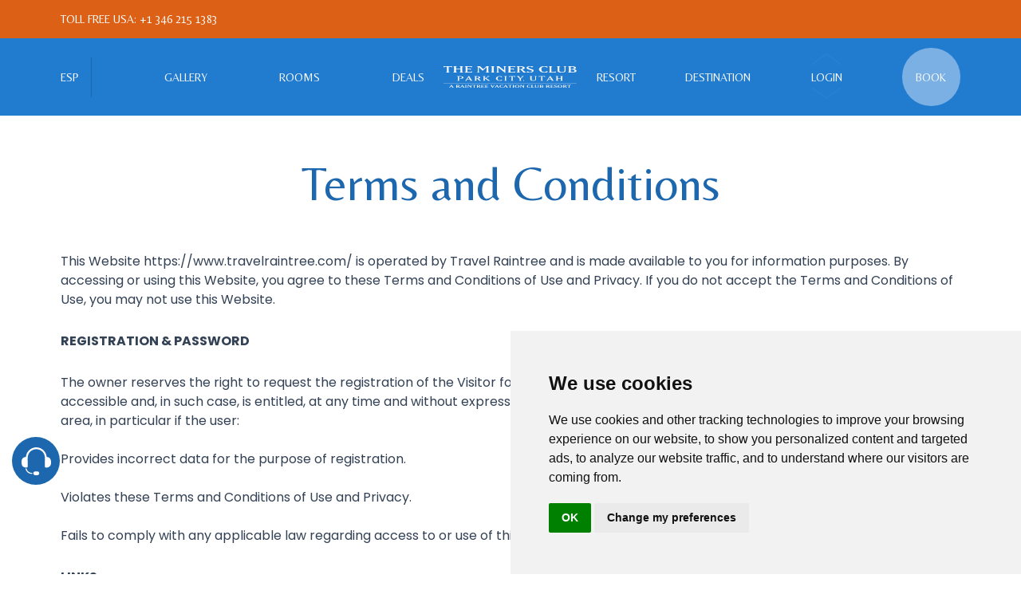

--- FILE ---
content_type: text/html; charset=utf-8
request_url: https://www.minersclubresort.com/terms-conditions
body_size: 23106
content:
<!DOCTYPE html><html lang="en"><head><meta charSet="utf-8"/><meta name="viewport" content="width=device-width"/><title>Terms and Conditions | Travel Raintree</title><meta name="og:title" content="Terms and Conditions | Travel Raintree"/><meta name="description" content="Be aware of the terms and conditions when browsing the Travel Raintree website."/><meta name="og:description" content="Be aware of the terms and conditions when browsing the Travel Raintree website."/><link rel="icon" href="/favicon.svg"/><link rel="alternate" hreflang="en" href="https://www.minersclubresort.com/terms-conditions"/><link rel="alternate" hreflang="es" href="https://www.minersclubresort.com/es/terminos-condiciones"/><link rel="canonical" href="https://www.clubreginacancun.com/terms-conditions"/><meta name="next-head-count" content="10"/><link rel="preconnect" href="https://fonts.googleapis.com"/><link rel="preconnect" href="https://fonts.gstatic.com" crossorigin="anonymous"/><link rel="icon" href="/favicon.svg"/><link rel="dns-prefetch" href="https://fonts.gstatic.com"/><link rel="dns-prefetch" href="https://axoviaraintree.bitrix24.es"/><link rel="preconnect" href="https://axoviaraintree.bitrix24.es"/><link rel="dns-prefetch" href="https://cdn.bitrix24.es"/><link rel="preconnect" href="https://cdn.bitrix24.es"/><link rel="dns-prefetch" href="https://www.googletagmanager.com"/><link rel="preconnect" href="https://www.googletagmanager.com"/><link rel="dns-prefetch" href="https://api.travelraintree.axovia.mx"/><link rel="preconnect" href="https://api.travelraintree.axovia.mx"/><link rel="preconnect" href="https://fonts.gstatic.com" crossorigin /><link rel="preload" href="/_next/static/css/0fc2d4f61e72975c.css" as="style"/><link rel="stylesheet" href="/_next/static/css/0fc2d4f61e72975c.css" data-n-g=""/><link rel="preload" href="/_next/static/css/bf6bdc862d178465.css" as="style"/><link rel="stylesheet" href="/_next/static/css/bf6bdc862d178465.css" data-n-p=""/><noscript data-n-css=""></noscript><script defer="" nomodule="" src="/_next/static/chunks/polyfills-c67a75d1b6f99dc8.js"></script><script src="/_next/static/chunks/webpack-cbf77c57342e50dc.js" defer=""></script><script src="/_next/static/chunks/framework-2c79e2a64abdb08b.js" defer=""></script><script src="/_next/static/chunks/main-1081433e1f8ea5ce.js" defer=""></script><script src="/_next/static/chunks/pages/_app-cef281a644c6f3c3.js" defer=""></script><script src="/_next/static/chunks/75fc9c18-25984afe689afff4.js" defer=""></script><script src="/_next/static/chunks/542-5ce4d58730c98814.js" defer=""></script><script src="/_next/static/chunks/711-f0a76d8e4e3999be.js" defer=""></script><script src="/_next/static/chunks/498-8894bf25302cb8f9.js" defer=""></script><script src="/_next/static/chunks/887-b3ee709c2a691489.js" defer=""></script><script src="/_next/static/chunks/pages/terms-conditions-aa23ad2095cca73c.js" defer=""></script><script src="/_next/static/MDPleWZ392LkiVnpKC-yt/_buildManifest.js" defer=""></script><script src="/_next/static/MDPleWZ392LkiVnpKC-yt/_ssgManifest.js" defer=""></script><style data-href="https://fonts.googleapis.com/css2?family=Belleza&family=Poppins:ital,wght@0,300;0,400;0,500;0,600;0,700;1,400&family=Satisfy&display=swap">@font-face{font-family:'Belleza';font-style:normal;font-weight:400;font-display:swap;src:url(https://fonts.gstatic.com/s/belleza/v18/0nkoC9_pNeMfhX4BtcU.woff) format('woff')}@font-face{font-family:'Poppins';font-style:italic;font-weight:400;font-display:swap;src:url(https://fonts.gstatic.com/s/poppins/v24/pxiGyp8kv8JHgFVrJJLedA.woff) format('woff')}@font-face{font-family:'Poppins';font-style:normal;font-weight:300;font-display:swap;src:url(https://fonts.gstatic.com/s/poppins/v24/pxiByp8kv8JHgFVrLDz8V1g.woff) format('woff')}@font-face{font-family:'Poppins';font-style:normal;font-weight:400;font-display:swap;src:url(https://fonts.gstatic.com/s/poppins/v24/pxiEyp8kv8JHgFVrFJM.woff) format('woff')}@font-face{font-family:'Poppins';font-style:normal;font-weight:500;font-display:swap;src:url(https://fonts.gstatic.com/s/poppins/v24/pxiByp8kv8JHgFVrLGT9V1g.woff) format('woff')}@font-face{font-family:'Poppins';font-style:normal;font-weight:600;font-display:swap;src:url(https://fonts.gstatic.com/s/poppins/v24/pxiByp8kv8JHgFVrLEj6V1g.woff) format('woff')}@font-face{font-family:'Poppins';font-style:normal;font-weight:700;font-display:swap;src:url(https://fonts.gstatic.com/s/poppins/v24/pxiByp8kv8JHgFVrLCz7V1g.woff) format('woff')}@font-face{font-family:'Satisfy';font-style:normal;font-weight:400;font-display:swap;src:url(https://fonts.gstatic.com/s/satisfy/v22/rP2Hp2yn6lkG50LoOZc.woff) format('woff')}@font-face{font-family:'Belleza';font-style:normal;font-weight:400;font-display:swap;src:url(https://fonts.gstatic.com/s/belleza/v18/0nkoC9_pNeMfhX4Bhc_4ai7oqP7NiA.woff2) format('woff2');unicode-range:U+0100-02BA,U+02BD-02C5,U+02C7-02CC,U+02CE-02D7,U+02DD-02FF,U+0304,U+0308,U+0329,U+1D00-1DBF,U+1E00-1E9F,U+1EF2-1EFF,U+2020,U+20A0-20AB,U+20AD-20C0,U+2113,U+2C60-2C7F,U+A720-A7FF}@font-face{font-family:'Belleza';font-style:normal;font-weight:400;font-display:swap;src:url(https://fonts.gstatic.com/s/belleza/v18/0nkoC9_pNeMfhX4BhcH4ai7oqP4.woff2) format('woff2');unicode-range:U+0000-00FF,U+0131,U+0152-0153,U+02BB-02BC,U+02C6,U+02DA,U+02DC,U+0304,U+0308,U+0329,U+2000-206F,U+20AC,U+2122,U+2191,U+2193,U+2212,U+2215,U+FEFF,U+FFFD}@font-face{font-family:'Poppins';font-style:italic;font-weight:400;font-display:swap;src:url(https://fonts.gstatic.com/s/poppins/v24/pxiGyp8kv8JHgFVrJJLucXtAOvWDSHFF.woff2) format('woff2');unicode-range:U+0900-097F,U+1CD0-1CF9,U+200C-200D,U+20A8,U+20B9,U+20F0,U+25CC,U+A830-A839,U+A8E0-A8FF,U+11B00-11B09}@font-face{font-family:'Poppins';font-style:italic;font-weight:400;font-display:swap;src:url(https://fonts.gstatic.com/s/poppins/v24/pxiGyp8kv8JHgFVrJJLufntAOvWDSHFF.woff2) format('woff2');unicode-range:U+0100-02BA,U+02BD-02C5,U+02C7-02CC,U+02CE-02D7,U+02DD-02FF,U+0304,U+0308,U+0329,U+1D00-1DBF,U+1E00-1E9F,U+1EF2-1EFF,U+2020,U+20A0-20AB,U+20AD-20C0,U+2113,U+2C60-2C7F,U+A720-A7FF}@font-face{font-family:'Poppins';font-style:italic;font-weight:400;font-display:swap;src:url(https://fonts.gstatic.com/s/poppins/v24/pxiGyp8kv8JHgFVrJJLucHtAOvWDSA.woff2) format('woff2');unicode-range:U+0000-00FF,U+0131,U+0152-0153,U+02BB-02BC,U+02C6,U+02DA,U+02DC,U+0304,U+0308,U+0329,U+2000-206F,U+20AC,U+2122,U+2191,U+2193,U+2212,U+2215,U+FEFF,U+FFFD}@font-face{font-family:'Poppins';font-style:normal;font-weight:300;font-display:swap;src:url(https://fonts.gstatic.com/s/poppins/v24/pxiByp8kv8JHgFVrLDz8Z11lFd2JQEl8qw.woff2) format('woff2');unicode-range:U+0900-097F,U+1CD0-1CF9,U+200C-200D,U+20A8,U+20B9,U+20F0,U+25CC,U+A830-A839,U+A8E0-A8FF,U+11B00-11B09}@font-face{font-family:'Poppins';font-style:normal;font-weight:300;font-display:swap;src:url(https://fonts.gstatic.com/s/poppins/v24/pxiByp8kv8JHgFVrLDz8Z1JlFd2JQEl8qw.woff2) format('woff2');unicode-range:U+0100-02BA,U+02BD-02C5,U+02C7-02CC,U+02CE-02D7,U+02DD-02FF,U+0304,U+0308,U+0329,U+1D00-1DBF,U+1E00-1E9F,U+1EF2-1EFF,U+2020,U+20A0-20AB,U+20AD-20C0,U+2113,U+2C60-2C7F,U+A720-A7FF}@font-face{font-family:'Poppins';font-style:normal;font-weight:300;font-display:swap;src:url(https://fonts.gstatic.com/s/poppins/v24/pxiByp8kv8JHgFVrLDz8Z1xlFd2JQEk.woff2) format('woff2');unicode-range:U+0000-00FF,U+0131,U+0152-0153,U+02BB-02BC,U+02C6,U+02DA,U+02DC,U+0304,U+0308,U+0329,U+2000-206F,U+20AC,U+2122,U+2191,U+2193,U+2212,U+2215,U+FEFF,U+FFFD}@font-face{font-family:'Poppins';font-style:normal;font-weight:400;font-display:swap;src:url(https://fonts.gstatic.com/s/poppins/v24/pxiEyp8kv8JHgFVrJJbecnFHGPezSQ.woff2) format('woff2');unicode-range:U+0900-097F,U+1CD0-1CF9,U+200C-200D,U+20A8,U+20B9,U+20F0,U+25CC,U+A830-A839,U+A8E0-A8FF,U+11B00-11B09}@font-face{font-family:'Poppins';font-style:normal;font-weight:400;font-display:swap;src:url(https://fonts.gstatic.com/s/poppins/v24/pxiEyp8kv8JHgFVrJJnecnFHGPezSQ.woff2) format('woff2');unicode-range:U+0100-02BA,U+02BD-02C5,U+02C7-02CC,U+02CE-02D7,U+02DD-02FF,U+0304,U+0308,U+0329,U+1D00-1DBF,U+1E00-1E9F,U+1EF2-1EFF,U+2020,U+20A0-20AB,U+20AD-20C0,U+2113,U+2C60-2C7F,U+A720-A7FF}@font-face{font-family:'Poppins';font-style:normal;font-weight:400;font-display:swap;src:url(https://fonts.gstatic.com/s/poppins/v24/pxiEyp8kv8JHgFVrJJfecnFHGPc.woff2) format('woff2');unicode-range:U+0000-00FF,U+0131,U+0152-0153,U+02BB-02BC,U+02C6,U+02DA,U+02DC,U+0304,U+0308,U+0329,U+2000-206F,U+20AC,U+2122,U+2191,U+2193,U+2212,U+2215,U+FEFF,U+FFFD}@font-face{font-family:'Poppins';font-style:normal;font-weight:500;font-display:swap;src:url(https://fonts.gstatic.com/s/poppins/v24/pxiByp8kv8JHgFVrLGT9Z11lFd2JQEl8qw.woff2) format('woff2');unicode-range:U+0900-097F,U+1CD0-1CF9,U+200C-200D,U+20A8,U+20B9,U+20F0,U+25CC,U+A830-A839,U+A8E0-A8FF,U+11B00-11B09}@font-face{font-family:'Poppins';font-style:normal;font-weight:500;font-display:swap;src:url(https://fonts.gstatic.com/s/poppins/v24/pxiByp8kv8JHgFVrLGT9Z1JlFd2JQEl8qw.woff2) format('woff2');unicode-range:U+0100-02BA,U+02BD-02C5,U+02C7-02CC,U+02CE-02D7,U+02DD-02FF,U+0304,U+0308,U+0329,U+1D00-1DBF,U+1E00-1E9F,U+1EF2-1EFF,U+2020,U+20A0-20AB,U+20AD-20C0,U+2113,U+2C60-2C7F,U+A720-A7FF}@font-face{font-family:'Poppins';font-style:normal;font-weight:500;font-display:swap;src:url(https://fonts.gstatic.com/s/poppins/v24/pxiByp8kv8JHgFVrLGT9Z1xlFd2JQEk.woff2) format('woff2');unicode-range:U+0000-00FF,U+0131,U+0152-0153,U+02BB-02BC,U+02C6,U+02DA,U+02DC,U+0304,U+0308,U+0329,U+2000-206F,U+20AC,U+2122,U+2191,U+2193,U+2212,U+2215,U+FEFF,U+FFFD}@font-face{font-family:'Poppins';font-style:normal;font-weight:600;font-display:swap;src:url(https://fonts.gstatic.com/s/poppins/v24/pxiByp8kv8JHgFVrLEj6Z11lFd2JQEl8qw.woff2) format('woff2');unicode-range:U+0900-097F,U+1CD0-1CF9,U+200C-200D,U+20A8,U+20B9,U+20F0,U+25CC,U+A830-A839,U+A8E0-A8FF,U+11B00-11B09}@font-face{font-family:'Poppins';font-style:normal;font-weight:600;font-display:swap;src:url(https://fonts.gstatic.com/s/poppins/v24/pxiByp8kv8JHgFVrLEj6Z1JlFd2JQEl8qw.woff2) format('woff2');unicode-range:U+0100-02BA,U+02BD-02C5,U+02C7-02CC,U+02CE-02D7,U+02DD-02FF,U+0304,U+0308,U+0329,U+1D00-1DBF,U+1E00-1E9F,U+1EF2-1EFF,U+2020,U+20A0-20AB,U+20AD-20C0,U+2113,U+2C60-2C7F,U+A720-A7FF}@font-face{font-family:'Poppins';font-style:normal;font-weight:600;font-display:swap;src:url(https://fonts.gstatic.com/s/poppins/v24/pxiByp8kv8JHgFVrLEj6Z1xlFd2JQEk.woff2) format('woff2');unicode-range:U+0000-00FF,U+0131,U+0152-0153,U+02BB-02BC,U+02C6,U+02DA,U+02DC,U+0304,U+0308,U+0329,U+2000-206F,U+20AC,U+2122,U+2191,U+2193,U+2212,U+2215,U+FEFF,U+FFFD}@font-face{font-family:'Poppins';font-style:normal;font-weight:700;font-display:swap;src:url(https://fonts.gstatic.com/s/poppins/v24/pxiByp8kv8JHgFVrLCz7Z11lFd2JQEl8qw.woff2) format('woff2');unicode-range:U+0900-097F,U+1CD0-1CF9,U+200C-200D,U+20A8,U+20B9,U+20F0,U+25CC,U+A830-A839,U+A8E0-A8FF,U+11B00-11B09}@font-face{font-family:'Poppins';font-style:normal;font-weight:700;font-display:swap;src:url(https://fonts.gstatic.com/s/poppins/v24/pxiByp8kv8JHgFVrLCz7Z1JlFd2JQEl8qw.woff2) format('woff2');unicode-range:U+0100-02BA,U+02BD-02C5,U+02C7-02CC,U+02CE-02D7,U+02DD-02FF,U+0304,U+0308,U+0329,U+1D00-1DBF,U+1E00-1E9F,U+1EF2-1EFF,U+2020,U+20A0-20AB,U+20AD-20C0,U+2113,U+2C60-2C7F,U+A720-A7FF}@font-face{font-family:'Poppins';font-style:normal;font-weight:700;font-display:swap;src:url(https://fonts.gstatic.com/s/poppins/v24/pxiByp8kv8JHgFVrLCz7Z1xlFd2JQEk.woff2) format('woff2');unicode-range:U+0000-00FF,U+0131,U+0152-0153,U+02BB-02BC,U+02C6,U+02DA,U+02DC,U+0304,U+0308,U+0329,U+2000-206F,U+20AC,U+2122,U+2191,U+2193,U+2212,U+2215,U+FEFF,U+FFFD}@font-face{font-family:'Satisfy';font-style:normal;font-weight:400;font-display:swap;src:url(https://fonts.gstatic.com/s/satisfy/v22/rP2Hp2yn6lkG50LoCZOIHTWEBlw.woff2) format('woff2');unicode-range:U+0000-00FF,U+0131,U+0152-0153,U+02BB-02BC,U+02C6,U+02DA,U+02DC,U+0304,U+0308,U+0329,U+2000-206F,U+20AC,U+2122,U+2191,U+2193,U+2212,U+2215,U+FEFF,U+FFFD}</style></head><body><noscript><iframe src="https://www.googletagmanager.com/ns.html?id=GTM-NDRPGZC"
height="0" width="0" style="display:none;visibility:hidden"></iframe>
      </noscript><script type="text/javascript" src="https://www.termsfeed.com/public/cookie-consent/4.1.0/cookie-consent.js"></script><script type="text/javascript">
          document.addEventListener('DOMContentLoaded', function () {
            if (typeof cookieconsent !== 'undefined') {
            cookieconsent.run({
              "notice_banner_type": "simple",
              "consent_type": "implied",
              "palette": "light",
              "language":document.documentElement.lang,
              "page_load_consent_levels": ["strictly-necessary", "functionality", "tracking", "targeting"],
              "notice_banner_reject_button_hide": false,
              "preferences_center_close_button_hide": false,
              "page_refresh_confirmation_buttons": false,
              "website_name": "The Miners Club",
              "website_privacy_policy_url": document.documentElement.lang === "en" ? "https://www.minersclubresort.com/privacy": "https://www.minersclubresort.com/es/privacidad"
            });
          }
          });
        </script><div id="__next"><div></div><main><section class="bg-transparent z-[998] w-full absolute"><div class=" py-3 bg-navbar-top"><div class="container mx-auto px-3 xl:px-9"><div class="flex justify-center md:justify-between"><div class="flex gap-x-1 hidden md:block"><span class="text-white font-title uppercase  text-xs lg:text-sm font-normal">TOLL FREE USA: </span><a id="mi-en-home-telefono" class="font-title text-sm uppercase text-xs lg:text-sm font-normal text-white hover:underline" href="tel:+13462151383">+1 346 215 1383</a></div><div class="flex gap-x-1 md:hidden"><span class="text-white font-title uppercase text-xs lg:text-sm font-normal">TOLL FREE USA: </span><a class="font-title text-sm uppercase  text-xs lg:text-sm font-normal text-white hover:underline leading-4" href="tel:+13462151383">+1 346 215 1383</a></div></div></div></div><div class="text-center py-3  "><div class="container mx-auto lg:px-3 xl:px-9"><div class="lg:hidden relative"><div class="absolute flex left-6 top-2.5"><button><img alt="icon-navbar" loading="lazy" width="25" height="15" decoding="async" data-nimg="1" style="color:transparent" srcSet="/_next/image?url=%2F_next%2Fstatic%2Fmedia%2Fhamburguer.cb0aad59.svg&amp;w=32&amp;q=75 1x, /_next/image?url=%2F_next%2Fstatic%2Fmedia%2Fhamburguer.cb0aad59.svg&amp;w=64&amp;q=75 2x" src="/_next/image?url=%2F_next%2Fstatic%2Fmedia%2Fhamburguer.cb0aad59.svg&amp;w=64&amp;q=75"/></button></div><div class="flex"><a class=" mx-auto " href="/"><img alt="logo" loading="lazy" width="180" height="35" decoding="async" data-nimg="1" style="color:transparent" srcSet="/_next/image?url=%2F_next%2Fstatic%2Fmedia%2Flogo.06d63531.svg&amp;w=256&amp;q=75 1x, /_next/image?url=%2F_next%2Fstatic%2Fmedia%2Flogo.06d63531.svg&amp;w=384&amp;q=75 2x" src="/_next/image?url=%2F_next%2Fstatic%2Fmedia%2Flogo.06d63531.svg&amp;w=384&amp;q=75"/></a></div></div><div class="hidden  lg:pt-0 text-center lg:text-left grid  grid-cols-1 gap-y-3 lg:grid lg:gap-y-0 lg:gap-x-6 lg:grid-cols-12 lg:items-center max-h-[calc(100vh-265px)] overflow-y-auto"><div class="pt-7 lg:pt-0 px-5.5 lg:px-0 lg:col-span-5"><div class="grid gap-3 lg:gap-6 lg:flex lg:justify-between lg:items-center "><div><a id="mi-home-idioma-desktop-es" class=" text-sm hidden lg:flex lg:items-center font-belleza uppercase text-xl lg:text-sm font-normal text-white text-center hover:text-navbar-top-contrast  h-[50px] pr-4 border-r border-tertiary-100 lg:hover:text-navbar-content-contrast" href="/es/terminos-condiciones">ESP</a></div><div class="flex justify-center lg:hidden pb-2"><a class="undefined" href="/"><img alt="logo" loading="lazy" width="198" height="41" decoding="async" data-nimg="1" style="color:transparent" srcSet="/_next/image?url=%2F_next%2Fstatic%2Fmedia%2Flogo.06d63531.svg&amp;w=256&amp;q=75 1x, /_next/image?url=%2F_next%2Fstatic%2Fmedia%2Flogo.06d63531.svg&amp;w=640&amp;q=75 2x" src="/_next/image?url=%2F_next%2Fstatic%2Fmedia%2Flogo.06d63531.svg&amp;w=640&amp;q=75"/></a></div><div><a id="mi-en-home-galeria" class="font-belleza text-sm flex justify-start items-center uppercase text-base lg:text-sm font-normal text-neutral-10 text-center hover:text-navbar-top-contrast lg:hover:text-navbar-content-contrast" href="/gallery"><div class="lg:hidden mr-8"><img alt="link-with-icon-text-1" loading="lazy" width="26" height="23" decoding="async" data-nimg="1" class="w-6" style="color:transparent" srcSet="/_next/image?url=%2F_next%2Fstatic%2Fmedia%2Fgallery.91d6e3f5.svg&amp;w=32&amp;q=75 1x, /_next/image?url=%2F_next%2Fstatic%2Fmedia%2Fgallery.91d6e3f5.svg&amp;w=64&amp;q=75 2x" src="/_next/image?url=%2F_next%2Fstatic%2Fmedia%2Fgallery.91d6e3f5.svg&amp;w=64&amp;q=75"/></div><p>GALLERY</p></a></div><div><div class="lg:py-5"><div class="hidden lg:block"><a id="mi-en-home-habitaciones" class="font-title text-sm uppercase text-base lg:text-sm font-normal text-neutral-10 text-center hover:text-navbar-top-contrast lg:hover:text-navbar-content-contrast" href="/rooms">ROOMS</a></div><div class="block lg:hidden"><a id="mi-en-home-habitaciones" class="font-belleza text-sm flex justify-start items-center uppercase text-base lg:text-sm font-normal text-neutral-10 text-center hover:text-navbar-top-contrast lg:hover:text-navbar-content-contrast" href="/terms-conditions#"><div class="lg:hidden mr-8"><img alt="link-with-icon-text-2" loading="lazy" width="23" height="17" decoding="async" data-nimg="1" class="w-6" style="color:transparent" srcSet="/_next/image?url=%2F_next%2Fstatic%2Fmedia%2Frooms.94a2397c.svg&amp;w=32&amp;q=75 1x, /_next/image?url=%2F_next%2Fstatic%2Fmedia%2Frooms.94a2397c.svg&amp;w=48&amp;q=75 2x" src="/_next/image?url=%2F_next%2Fstatic%2Fmedia%2Frooms.94a2397c.svg&amp;w=48&amp;q=75"/></div><p>ROOMS</p></a></div></div><div id="rooms-menu-desktop" class="absolute px-4 lg:grid" style="clip-path:inset(0% 50% 100% 50% round 10px)"><div class="bg-white py-2 border border-tertiary-100 rounded"><img loading="lazy" width="25" height="40" decoding="async" data-nimg="1" class="-mt-[17px] -z-40" style="color:transparent" srcSet="/_next/image?url=%2F_next%2Fstatic%2Fmedia%2Ftrianglebox.14e0dfce.svg&amp;w=32&amp;q=75 1x, /_next/image?url=%2F_next%2Fstatic%2Fmedia%2Ftrianglebox.14e0dfce.svg&amp;w=64&amp;q=75 2x" src="/_next/image?url=%2F_next%2Fstatic%2Fmedia%2Ftrianglebox.14e0dfce.svg&amp;w=64&amp;q=75"/><div class="lg:hidden" style="opacity:1;transform:translateY(0px);animation:0.7s roomsMenuItemsCloseAnim cubic-bezier(0.68, -0.55, 0.27, 1.55) forwards"><a class="font-belleza text-sm text-neutral-80 hover:text-secondary-100 px-3" href="/rooms">All Rooms</a></div><div class="" style="opacity:1;transform:translateY(0px);animation:0.7s roomsMenuItemsCloseAnim cubic-bezier(0.68, -0.55, 0.27, 1.55) forwards"><a class="font-belleza text-sm text-neutral-80 hover:text-secondary-100 px-3" href="/rooms/2-bedroom-suite">2-bedroom suite</a></div><div class="" style="opacity:1;transform:translateY(0px);animation:0.7s roomsMenuItemsCloseAnim cubic-bezier(0.68, -0.55, 0.27, 1.55) forwards"><a class="font-belleza text-sm text-neutral-80 hover:text-secondary-100 px-3" href="/rooms/3-bedroom-suite">3-bedroom suite</a></div><div class="" style="opacity:1;transform:translateY(0px);animation:0.7s roomsMenuItemsCloseAnim cubic-bezier(0.68, -0.55, 0.27, 1.55) forwards"><a class="font-belleza text-sm text-neutral-80 hover:text-secondary-100 px-3" href="/rooms/4-bedroom-suite">4-bedroom suite</a></div></div></div></div><div><a id="mi-en-home-ofertas" class="font-belleza text-sm flex justify-start items-center uppercase text-base lg:text-sm font-normal text-neutral-10 text-center hover:text-navbar-top-contrast lg:hover:text-navbar-content-contrast" href="/deals"><div class="lg:hidden mr-8"><img alt="link-with-icon-text-3" loading="lazy" width="24" height="24" decoding="async" data-nimg="1" class="w-6" style="color:transparent" srcSet="/_next/image?url=%2F_next%2Fstatic%2Fmedia%2Foffers.89f9a288.svg&amp;w=32&amp;q=75 1x, /_next/image?url=%2F_next%2Fstatic%2Fmedia%2Foffers.89f9a288.svg&amp;w=48&amp;q=75 2x" src="/_next/image?url=%2F_next%2Fstatic%2Fmedia%2Foffers.89f9a288.svg&amp;w=48&amp;q=75"/></div><p>DEALS</p></a></div></div></div><div class="lg:col-span-2  hidden lg:block text-center"><a class="flex justify-center" href="/"><img alt="logo" loading="lazy" width="198" height="41" decoding="async" data-nimg="1" style="color:transparent" srcSet="/_next/image?url=%2F_next%2Fstatic%2Fmedia%2Flogo.06d63531.svg&amp;w=256&amp;q=75 1x, /_next/image?url=%2F_next%2Fstatic%2Fmedia%2Flogo.06d63531.svg&amp;w=640&amp;q=75 2x" src="/_next/image?url=%2F_next%2Fstatic%2Fmedia%2Flogo.06d63531.svg&amp;w=640&amp;q=75"/></a></div><div class="lg:col-span-5 px-5.5 lg:px-0"><div class="grid gap-3 lg:gap-6 lg:flex lg:justify-between lg:items-center"><a id="mi-en-home-hotel" class="font-belleza text-sm flex justify-start items-center uppercase text-base lg:text-sm font-normal text-neutral-10 text-center hover:text-navbar-top-contrast lg:hover:text-navbar-content-contrast" href="/resort"><div class="lg:hidden mr-8"><img alt="link-with-icon-text-1" loading="lazy" width="23" height="16" decoding="async" data-nimg="1" class="w-6" style="color:transparent" srcSet="/_next/image?url=%2F_next%2Fstatic%2Fmedia%2Fhotel.3454c0b0.svg&amp;w=32&amp;q=75 1x, /_next/image?url=%2F_next%2Fstatic%2Fmedia%2Fhotel.3454c0b0.svg&amp;w=48&amp;q=75 2x" src="/_next/image?url=%2F_next%2Fstatic%2Fmedia%2Fhotel.3454c0b0.svg&amp;w=48&amp;q=75"/></div><p>RESORT</p></a><a id="mi-en-home-destino" class="font-belleza text-sm flex justify-start items-center uppercase text-base lg:text-sm font-normal text-neutral-10 text-center hover:text-navbar-top-contrast lg:hover:text-navbar-content-contrast" href="/park-city"><div class="lg:hidden mr-8"><img alt="link-with-icon-text-2" loading="lazy" width="24" height="24" decoding="async" data-nimg="1" class="w-6" style="color:transparent" srcSet="/_next/image?url=%2F_next%2Fstatic%2Fmedia%2Flocation.4a3a032c.svg&amp;w=32&amp;q=75 1x, /_next/image?url=%2F_next%2Fstatic%2Fmedia%2Flocation.4a3a032c.svg&amp;w=48&amp;q=75 2x" src="/_next/image?url=%2F_next%2Fstatic%2Fmedia%2Flocation.4a3a032c.svg&amp;w=48&amp;q=75"/></div><p>DESTINATION</p></a><a id="mi-en-home-login" class="font-belleza text-sm flex justify-start items-center text-[12px] lg:h-[65px] lg:w-[65px] flex items-center justify-center navbar-item-login absolute lg:relative top-3  right-3 lg:top-0 lg:left-0 order-4 lg:order-3 hidden lg:flex uppercase text-base lg:text-sm font-normal text-neutral-10 text-center hover:text-navbar-top-contrast lg:hover:text-navbar-content-contrast" href="https://minerclub.backhotelite.com/en/bookcore/partempresas/login-particular/"><div class="lg:hidden mr-8"><img alt="link-with-icon-text-3" loading="lazy" width="23" height="23" decoding="async" data-nimg="1" class="w-6" style="color:transparent" srcSet="/_next/image?url=%2F_next%2Fstatic%2Fmedia%2Flogin.63a12864.svg&amp;w=32&amp;q=75 1x, /_next/image?url=%2F_next%2Fstatic%2Fmedia%2Flogin.63a12864.svg&amp;w=48&amp;q=75 2x" src="/_next/image?url=%2F_next%2Fstatic%2Fmedia%2Flogin.63a12864.svg&amp;w=48&amp;q=75"/></div><p>LOGIN</p></a><a id="mi-en-home-reservar-header" class="font-belleza text-sm flex justify-start items-center uppercase text-base lg:text-sm font-normal text-neutral-10 text-center  lg:h-[73px] lg:w-[73px]  block lg:flex  rounded-full items-center lg:justify-center order-3 lg:order-4 lg:bg-navbar-content-contrast/[0.4] lg:hover:bg-navbar-content-contrast" href="https://minerclub.backhotelite.com/"><div class="lg:hidden mr-8"><img alt="link-with-icon-text-4" loading="lazy" width="24" height="24" decoding="async" data-nimg="1" class="w-6" style="color:transparent" srcSet="/_next/image?url=%2F_next%2Fstatic%2Fmedia%2Fbooking.4c5a7598.svg&amp;w=32&amp;q=75 1x, /_next/image?url=%2F_next%2Fstatic%2Fmedia%2Fbooking.4c5a7598.svg&amp;w=48&amp;q=75 2x" src="/_next/image?url=%2F_next%2Fstatic%2Fmedia%2Fbooking.4c5a7598.svg&amp;w=48&amp;q=75"/></div><p>BOOK</p></a><a id="mi-en-home-contacto" class="font-belleza text-sm flex justify-start items-center order-5 lg:hidden uppercase text-base lg:text-sm font-normal text-neutral-10 text-center hover:text-navbar-top-contrast lg:hover:text-navbar-content-contrast" href="/contact"><div class="lg:hidden mr-8"><img alt="link-with-icon-text-5" loading="lazy" width="23" height="23" decoding="async" data-nimg="1" class="w-6" style="color:transparent" srcSet="/_next/image?url=%2F_next%2Fstatic%2Fmedia%2Fcontact.64da9488.svg&amp;w=32&amp;q=75 1x, /_next/image?url=%2F_next%2Fstatic%2Fmedia%2Fcontact.64da9488.svg&amp;w=48&amp;q=75 2x" src="/_next/image?url=%2F_next%2Fstatic%2Fmedia%2Fcontact.64da9488.svg&amp;w=48&amp;q=75"/></div><p>CONTACT</p></a></div></div></div><div class="w-full px-5 pt-4 absolute bottom-22 left-0 flex lg:hidden flex-col items-center hidden"><div class="w-full h-[1px] bg-tertiary-80"></div><div class="mt-4 flex justify-center gap-16"><a id="mi-en-home-login" class="font-belleza text-sm flex justify-start items-center text-neutral-10 text-base" href="https://minerclub.backhotelite.com/en/bookcore/partempresas/login-particular/"><div class="lg:hidden mr-1.5"><img alt="link-with-icon-text-undefined" loading="lazy" width="23" height="23" decoding="async" data-nimg="1" class="w-6" style="color:transparent" srcSet="/_next/image?url=%2F_next%2Fstatic%2Fmedia%2Flogin.63a12864.svg&amp;w=32&amp;q=75 1x, /_next/image?url=%2F_next%2Fstatic%2Fmedia%2Flogin.63a12864.svg&amp;w=48&amp;q=75 2x" src="/_next/image?url=%2F_next%2Fstatic%2Fmedia%2Flogin.63a12864.svg&amp;w=48&amp;q=75"/></div><p>LOGIN</p></a><div class="flex gap-1.5 items-center justify-center"><img alt="locale-flag" loading="lazy" width="24" height="24" decoding="async" data-nimg="1" class="w-6 flex items-center" style="color:transparent" srcSet="/_next/image?url=%2F_next%2Fstatic%2Fmedia%2Fmexico.8aa1b3c9.svg&amp;w=32&amp;q=75 1x, /_next/image?url=%2F_next%2Fstatic%2Fmedia%2Fmexico.8aa1b3c9.svg&amp;w=48&amp;q=75 2x" src="/_next/image?url=%2F_next%2Fstatic%2Fmedia%2Fmexico.8aa1b3c9.svg&amp;w=48&amp;q=75"/><div><a id="mi-home-idioma-mobile-es" class=" text-sm text-white font-belleza uppercase text-base" href="/es/terminos-condiciones">ESPAÑOL</a></div></div></div><section class="w-full mt-4 mb-0 px-2 md:py-0 lg:px-0 relative z-[997]"><div class="hidden lg:block p-3 xl:px-6 2xl:px-9 lg:mx-3 xl:m-auto xl:xl:max-w-6xl 2xl:max-w-screen-xl bg-[#7CB5EA]"><form action="https://bookcore.backhotelengine.com/redirect-avail/" method="POST"><div class="grid grid-cols-2 mx-auto gap-y-4 w-full mg:gap-0 md:w-auto lg:grid-cols-11"><div class="flex flex-row relative col-span-2 lg:col-span-4 bg-neutral-10"><div class="absolute w-full h-full" id="daterange"><div class="react-datepicker-wrapper w-full h-full font-belleza"><div class="react-datepicker__input-container "><span role="alert" aria-live="polite" class="react-datepicker__aria-live"></span><input type="text" id="RangeDate" name="RangeDate" class="font-belleza w-full bg-transparent z-10 absolute focus:outline-none focus:border-none focus:ring-0  cursor-pointer text-transparent " title="Date picker" value="28/01/2026 - 04/02/2026"/></div></div></div><div class="border border-tertiary-100 grid grid-cols-5 lg:grid-cols-4 "><div class="flex place-content-center col-span-1 sm:col-span-2 md:col-span-2 lg:col-span-1 "><img alt="calendar" loading="lazy" width="20" height="20" decoding="async" data-nimg="1" style="color:transparent" srcSet="/_next/image?url=%2Fimages%2FbookingBar%2Fcalendar-blue.svg&amp;w=32&amp;q=75 1x, /_next/image?url=%2Fimages%2FbookingBar%2Fcalendar-blue.svg&amp;w=48&amp;q=75 2x" src="/_next/image?url=%2Fimages%2FbookingBar%2Fcalendar-blue.svg&amp;w=48&amp;q=75"/></div><div class="col-span-4 sm:col-span-3 md:col-span-3 lg:col-span-3 text-center sm:text-left md:text-left lg:text-left"><label for="checkin" class="font-belleza text-tertiary-100">Check-in</label><div class="react-datepicker-wrapper"><div class="react-datepicker__input-container "><span role="alert" aria-live="polite" class="react-datepicker__aria-live"></span><input type="text" id="checkin" name="entrada" class="max-w-full  focus:outline-none focus:border-none focus:ring-0  cursor-pointer font-belleza text-neutral-80 text-[16px] text-center sm:text-left md:text-left lg:text-left" readonly="" value="28/01/2026"/></div></div></div></div><div class="border border-tertiary-100 grid grid-cols-5 lg:grid-cols-4 "><div class="flex place-content-center col-span-1 sm:col-span-2 md:col-span-2 lg:col-span-1 "><img alt="calendar" loading="lazy" width="20" height="20" decoding="async" data-nimg="1" style="color:transparent" srcSet="/_next/image?url=%2Fimages%2FbookingBar%2Fcalendar-blue.svg&amp;w=32&amp;q=75 1x, /_next/image?url=%2Fimages%2FbookingBar%2Fcalendar-blue.svg&amp;w=48&amp;q=75 2x" src="/_next/image?url=%2Fimages%2FbookingBar%2Fcalendar-blue.svg&amp;w=48&amp;q=75"/></div><div class="col-span-4 sm:col-span-3 md:col-span-3 lg:col-span-3 text-center sm:text-left md:text-left lg:text-left"><label for="checkout" class="font-belleza text-tertiary-100">Check-out</label><div class="react-datepicker-wrapper"><div class="react-datepicker__input-container "><span role="alert" aria-live="polite" class="react-datepicker__aria-live"></span><input type="text" id="checkout" name="salida" class="max-w-full  focus:outline-none focus:border-none focus:ring-0  cursor-pointer font-belleza text-neutral-80 text-[16px] text-center sm:text-left md:text-left lg:text-left" readonly="" value="04/02/2026"/></div></div></div></div></div><div class="col-span-2 bg-neutral-10"><div class="border border-tertiary-100 grid grid-cols-4"><div class="flex place-content-center"><img alt="Guests-icon-1" loading="lazy" width="20" height="20" decoding="async" data-nimg="1" style="color:transparent" srcSet="/_next/image?url=%2Fimages%2FbookingBar%2Fguest-blue.svg&amp;w=32&amp;q=75 1x, /_next/image?url=%2Fimages%2FbookingBar%2Fguest-blue.svg&amp;w=48&amp;q=75 2x" src="/_next/image?url=%2Fimages%2FbookingBar%2Fguest-blue.svg&amp;w=48&amp;q=75"/></div><div class="col-span-3 pr-3 "><label class="font-belleza text-tertiary-100 block pb-1">Guests</label><div><p class="font-belleza text-neutral-80 text-[16px]  focus:outline-none focus:border-none focus:ring-0 cursor-pointer   max-sm:leading-5  whitespace-pre-line">2 Adults</p></div><div class="flex justify-end relative"><div class="absolute mt-[-15px]"><img loading="lazy" width="8" height="5" decoding="async" data-nimg="1" style="color:transparent" srcSet="/_next/image?url=%2F_next%2Fstatic%2Fmedia%2Farrow-blue-down.19908b85.svg&amp;w=16&amp;q=75 1x" src="/_next/image?url=%2F_next%2Fstatic%2Fmedia%2Farrow-blue-down.19908b85.svg&amp;w=16&amp;q=75"/></div></div></div></div></div><div class="col-span-2 bg-neutral-10"><div class="border border-tertiary-100 grid grid-cols-4"><div class="flex place-content-center"><img alt="Guests-icon-1" loading="lazy" width="20" height="20" decoding="async" data-nimg="1" style="color:transparent" srcSet="/_next/image?url=%2Fimages%2FbookingBar%2Fguest-blue.svg&amp;w=32&amp;q=75 1x, /_next/image?url=%2Fimages%2FbookingBar%2Fguest-blue.svg&amp;w=48&amp;q=75 2x" src="/_next/image?url=%2Fimages%2FbookingBar%2Fguest-blue.svg&amp;w=48&amp;q=75"/></div><div class="col-span-3 pr-3 "><label class="font-belleza text-tertiary-100 block pb-1">Guests</label><div><p class="font-belleza text-neutral-80 text-[16px]  focus:outline-none focus:border-none focus:ring-0 cursor-pointer   max-sm:leading-5  whitespace-pre-line">0 Childs</p></div><div class="flex justify-end relative"><div class="absolute mt-[-15px]"><img loading="lazy" width="8" height="5" decoding="async" data-nimg="1" style="color:transparent" srcSet="/_next/image?url=%2F_next%2Fstatic%2Fmedia%2Farrow-blue-down.19908b85.svg&amp;w=16&amp;q=75 1x" src="/_next/image?url=%2F_next%2Fstatic%2Fmedia%2Farrow-blue-down.19908b85.svg&amp;w=16&amp;q=75"/></div></div></div></div></div><div class="lg:col-span-3 pl-0 lg:pl-4 col-span-3"><button type="submit" id="EN-booknow-form" class="text-white hover:opacity-60 text-[16px] bg-tertiary-100 border border-tertiary-100 w-full h-full font-belleza py-2 md:py-0">BOOK NOW</button></div><input type="hidden" name="hotel_code" value="minerclub"/><input type="hidden" name="arrival" value="2026-01-28"/><input type="hidden" name="departure" value="2026-02-04"/><input type="hidden" name="adults" value="2"/><input type="hidden" name="children-ages" value=""/><input type="hidden" name="lang" value="en"/></div></form></div><div class="rounded-sm py-2 bg-tertiary-100"><button id="-reservar-ahora-booking-engine" class="text-white hover:text-hover:text-neutral-10 text-[16px] bg-tertiary-100 hover:bg-white border border-tertiary-100 w-full h-full font-belleza px-16 py-2 hover:bg-tertiary-100 hover:text-neutral-10">BOOK NOW</button></div></section><p class="font-lato mt-2.5 text-[9px] text-center leading-[20px] text-neutral-10">© Travel Raintree. All rights reserved.</p></div></div></div></section><section class="container mx-auto px-3 lg:px-9 pt-40 pb-20"><div class=""><p class="font-text font-title text-6xl text-center text-tertiary-100 -mx-3 lg:pt-10 lg:pb-7 text-3xl xs:text-4xl sm:text-5xl md:text-6xl mb-5">Terms and Conditions</p><p class="font-text text-neutral-80 text-xs leading-6 sm:text-base whitespace-pre-line mt-5 lg:mt-7">This Website https://www.travelraintree.com/ is operated by Travel Raintree and is made available to you for information purposes. By accessing or using this Website, you agree to these Terms and Conditions of Use and Privacy. If you do not accept the Terms and Conditions of Use, you may not use this Website.</p><p class="font-text text-neutral-80 font-bold text-xs leading-6 sm:text-base mt-5 lg:mt-7">REGISTRATION &amp; PASSWORD</p><p class="font-text text-neutral-80 text-xs leading-6 sm:text-base whitespace-pre-line mt-5 lg:mt-7">The owner reserves the right to request the registration of the Visitor for the Website, all or part of it, which has previously been freely accessible and, in such case, is entitled, at any time and without expression of reason, to deny the user access to the password-protected area, in particular if the user: 

 Provides incorrect data for the purpose of registration. 

 Violates these Terms and Conditions of Use and Privacy. 

 Fails to comply with any applicable law regarding access to or use of this Website.</p><p class="font-text text-neutral-80 font-bold text-xs leading-6 sm:text-base mt-5 lg:mt-7">LINKS</p><p class="font-text text-neutral-80 text-xs leading-6 sm:text-base whitespace-pre-line mt-5 lg:mt-7">This Website may include links to other websites operated by other Travel Raintree companies and/or operated by third parties. These links are provided for your convenience and as an additional avenue of access to the information contained therein. We have not reviewed all the information contained on other sites and are not responsible for the content of other websites or for any products or services that may be offered through other sites. Third party websites may contain information with which Travel Raintree does or does not agree. Different terms and conditions may apply to our use of any such linked websites. Please note that the terms and conditions of use of other websites are substantially different from these terms and conditions.</p><p class="font-text text-neutral-80 font-bold text-xs leading-6 sm:text-base mt-5 lg:mt-7">ACCURACY, COMPLETENESS, AND CURRENCY OF INFORMATION ON THIS WEBSITE</p><p class="font-text text-neutral-80 text-xs leading-6 sm:text-base whitespace-pre-line mt-5 lg:mt-7">We are not responsible if the information available on this Website is not accurate, complete or current. The material on this Website is provided for general information only and should not be relied upon or used as the sole basis for making decisions without first consulting more accurate, complete and/or up-to-date primary sources of information. Any reliance you place on material on this Website is at your own risk. This Website may contain certain historical information. Historical information is not necessarily current and is provided for your reference only. We reserve the right to modify the content of this Website at any time without notice. You agree that it is your responsibility to monitor alterations or modifications to this Website.</p><p class="font-text text-neutral-80 font-bold text-xs leading-6 sm:text-base mt-5 lg:mt-7">USE OF MATERIAL ON THIS WEBSITE</p><p class="font-text text-neutral-80 text-xs leading-6 sm:text-base whitespace-pre-line mt-5 lg:mt-7">This Website (including all its contents) is the property of Travel Raintree or its licensors and is protected by copyright, trademark and other laws of Mexico and other countries. Except where otherwise expressly provided, we authorize you to view this Website and print and download copies of material on the Website solely for your personal, non-commercial use, provided you do not remove or obscure any copyright or other intellectual property notices or information contained in the material you print or download. You agree that, except as set forth above, you will not reproduce, distribute, display or transmit any material on the Website, in any manner and/or by any means. You also agree not to modify, sell, transmit or distribute any material on the Website, in any manner, or by any means, including uploading the material or otherwise making the material available online.</p><p class="font-text text-neutral-80 font-bold text-xs leading-6 sm:text-base mt-5 lg:mt-7">BRANDS</p><p class="font-text text-neutral-80 text-xs leading-6 sm:text-base whitespace-pre-line mt-5 lg:mt-7">This Website includes and features logos, trademarks, and service marks that are owned by or licensed to various affiliates of Travel Raintree. The Website may also include trademarks or service marks of third parties. All such trademarks are the property of their respective owners, and you agree not to use or display them in any manner without the prior written permission of the owner of the trademark in question.</p><p class="font-text text-neutral-80 font-bold text-xs leading-6 sm:text-base mt-5 lg:mt-7">VISITOR CONTENT</p><p class="font-text text-neutral-80 text-xs leading-6 sm:text-base whitespace-pre-line mt-5 lg:mt-7">The Website may allow the uploading of information, data, text, software, music, sound, photographs, graphics, video, messages or other materials (&quot;Content&quot;), whether publicly posted or privately transmitted. In such a case, such Content is solely the responsibility of the person who originated it. This means that you (and not Travel Raintree) are entirely responsible for all Content that you upload, post, email, transmit or otherwise make available through the Website. We do not control the Content posted by you through the Website and, as such, do not guarantee its accuracy, integrity or quality. However, the Website will have a moderator who will be empowered to remove Content that he or she deems inappropriate. In addition, Travel Raintree will remove any Content upon complaint from those third parties who are affected and/or whose rights have been violated. Under no circumstances will Travel Raintree be responsible in any way for any Content, including, but not limited to, any errors or omissions in any Content, or for any loss or damage of any kind incurred as a result of the use of any Content posted, sent via email, transmitted or made available via the Website. We reserve the right to terminate the access to and/or use of the Website by any user and/or visitor to the Website (&quot;Visitor&quot;) who does not comply with the terms and conditions set forth herein.</p><p class="font-text text-neutral-80 font-bold text-xs leading-6 sm:text-base mt-5 lg:mt-7">OTHER INFORMATION THAT YOU SEND</p><p class="font-text text-neutral-80 text-xs leading-6 sm:text-base whitespace-pre-line mt-5 lg:mt-7">If you use the communication features of this Website to provide us with information beyond your personal information and identifying data, including suggestions about the Website, ideas about products and advertising, and any other related information, such information becomes freely owned by us and may be used, reproduced, modified, distributed and disclosed by us in any manner we choose.</p><p class="font-text text-neutral-80 font-bold text-xs leading-6 sm:text-base mt-5 lg:mt-7">ERRORS AND OMISSIONS DISCLAIMER</p><p class="font-text text-neutral-80 text-xs leading-6 sm:text-base whitespace-pre-line mt-5 lg:mt-7">The information given by the Service is for general guidance on matters of interest only. Even if the Company takes every precaution to ensure that the content of the Service is both current and accurate, errors can occur. Plus, given the changing nature of laws, rules and regulations, there may be delays, omissions or inaccuracies in the information contained on the Service. 

 The Company is not responsible for any errors or omissions, or for the results obtained from the use of this information.</p><p class="font-text text-neutral-80 font-bold text-xs leading-6 sm:text-base mt-5 lg:mt-7">NO RESPONSIBILITY DISCLAIMER</p><p class="font-text text-neutral-80 text-xs leading-6 sm:text-base whitespace-pre-line mt-5 lg:mt-7">The information on the Service is provided with the understanding that the Company is not herein engaged in rendering legal, accounting, tax, or other professional advice and services. As such, it should not be used as a substitute for consultation with professional accounting, tax, legal or other competent advisers. 

 In no event shall the Company or its suppliers be liable for any special, incidental, indirect, or consequential damages whatsoever arising out of or in connection with your access or use or inability to access or use the Service.</p><p class="font-text text-neutral-80 font-bold text-xs leading-6 sm:text-base mt-5 lg:mt-7">LIMITATION OF LIABILITY</p><p class="font-text text-neutral-80 text-xs leading-6 sm:text-base whitespace-pre-line mt-5 lg:mt-7">You acknowledge and agree that, in no event, shall Travel Raintree be liable, whether in contract, warranty, tort (including negligence or breach of statutory duty), strict liability, indemnity, contribution, or otherwise, for any indirect, special, punitive, exemplary, incidental or consequential loss, damage, cost or expense of any kind whatsoever, howsoever caused, or for any loss of production; cost of procurement of substitute goods, technology, or services; loss of capital, software, profit, revenues, contracts or business; cost of rework; loss of goodwill or anticipated savings; wasted management time, or any claims by third parties (including but not limited to any defense thereof) even if Travel Raintree has been advised of their possibility, or they are foreseeable. Travel Raintree total liability on all claims, whether in contract, warranty, tort (including negligence or breach of statutory duty), strict liability, indemnity, contribution, or otherwise, shall not exceed the purchase price of goods or content. These limitations shall not apply where expressly prohibited by law. You acknowledge that the foregoing limitations are reasonable and an essential part of these terms of use.</p><p class="font-text text-neutral-80 font-bold text-xs leading-6 sm:text-base mt-5 lg:mt-7">YOUR RESPONSIBILITY</p><p class="font-text text-neutral-80 text-xs leading-6 sm:text-base whitespace-pre-line mt-5 lg:mt-7">If you cause a technical disruption of this website or the systems that transmit the website to you and others, you assume responsibility for any and all liabilities, costs and expenses (including attorneys&#x27; fees) arising from such disruption.</p><p class="font-text text-neutral-80 font-bold text-xs leading-6 sm:text-base mt-5 lg:mt-7">JURISDICTION</p><p class="font-text text-neutral-80 text-xs leading-6 sm:text-base whitespace-pre-line mt-5 lg:mt-7">Travel Raintree is based in Mexico and this Website is operated in Mexico. You irrevocably consent to the jurisdiction of the courts of Mexico City in connection with any action to enforce these terms and conditions. We recognize that it is possible for you to access this Website from anywhere in the world, but we have no practical ability to prevent such access. The businesses conducted by Travel Raintree affiliates operate in various countries throughout the world and comply with the laws of the particular jurisdictions in which they operate. If any material on this Website, or your use of this Website, is contrary to the laws of the place where you are accessing it, the Website is not intended for you, and we ask that you do not use the Website. You are responsible for informing yourself about the laws of your jurisdiction and for compliance with them.</p><p class="font-text text-neutral-80 font-bold text-xs leading-6 sm:text-base mt-5 lg:mt-7">TERMINACIÓN</p><p class="font-text text-neutral-80 text-xs leading-6 sm:text-base whitespace-pre-line mt-5 lg:mt-7">You agree that Travel Raintree may, under certain circumstances and without prior notice, immediately cancel and terminate your ability to access the Website. Causes for termination include, but are not limited to (a) breaches or violations of these terms and conditions; (b) requests by legal or governmental authorities; (c) your request (account termination at Visitor&#x27;s request); (d) termination or material modification to the Service (or any part thereof); (e) unexpected technical or security issues; (f) extended periods of inactivity. You further agree that all causes for termination for cause may be invoked by us in our sole discretion and that we shall not be liable to you or any third party for any termination of your account, any associated email addresses or access to the Website.</p><p class="font-text text-neutral-80 font-bold text-xs leading-6 sm:text-base mt-5 lg:mt-7">MODIFICATION OF THESE TERMS</p><p class="font-text text-neutral-80 text-xs leading-6 sm:text-base whitespace-pre-line mt-5 lg:mt-7">We reserve the right, in our sole and absolute discretion, to alter these terms and conditions at any time by posting new terms and conditions on the Website. It is your responsibility to check periodically for any alterations we may make to these terms and conditions. Your continued use of this Website following the posting of new terms and conditions will signify your acceptance of the changes. Thank you for visiting our Website.</p><p class="font-text text-neutral-80 font-bold text-xs leading-6 sm:text-base mt-5 lg:mt-7">Club Regina Service Animal Policy                </p><p class="font-text text-neutral-80 text-xs leading-6 sm:text-base whitespace-pre-line mt-5 lg:mt-7"></p><div class="font-text text-neutral-80 text-xs leading-6 sm:text-base whitespace-pre-line mt-5 lg:mt-7"> <span class="font-text text-neutral-80 text-xs leading-6 sm:text-base whitespace-pre-line mt-5 lg:mt-7">To ensure that guests and Members traveling to the resort with their Service Animal have a comfortable stay, </span><a target="_blank" href="https://www.clubreginapuertovallarta.com/"><span class="underline">Club Regina Puerto Vallarta, </span></a><a target="_blank" href="https://www.clubreginaloscabos.com/"><span class="underline">Club Regina Los Cabos, </span></a><span class="font-text text-neutral-80 text-xs leading-6 sm:text-base whitespace-pre-line mt-5 lg:mt-7">and </span><a target="_blank" href="https://www.clubreginacancun.com/"><span class="underline">Club Regina Cancún </span></a><span class="font-text text-neutral-80 text-xs leading-6 sm:text-base whitespace-pre-line mt-5 lg:mt-7">have established the following policy.</span></div><p class="font-text text-neutral-80 font-bold text-xs leading-6 sm:text-base mt-5 lg:mt-7"></p><p class="font-text text-neutral-80 text-xs leading-6 sm:text-base whitespace-pre-line mt-5 lg:mt-7">This will also help ensure a pleasant stay for other guests and Members. The resort provides this service to guests and Members who meet the requirements for needing a Service Animal during their journey. However, please note that the resort does not allow pets and, therefore, does not have additional amenities for Service Animals.                </p><p class="font-text text-neutral-80 font-bold text-xs leading-6 sm:text-base mt-5 lg:mt-7"></p><p class="font-text text-neutral-80 text-xs leading-6 sm:text-base whitespace-pre-line mt-5 lg:mt-7">Terms and Conditions for Stays at the Resort with Service Animals:                </p><div class="font-text text-neutral-80 text-xs leading-6 sm:text-base whitespace-pre-line mt-5 lg:mt-7"><ul class="pl-6 mt-6 text-[12px] max-xs:leading-6 xs:text-base  display-linebreak list-disc"><li><span>All Members or guests traveling with Service Animals must present the required documents according to the laws of their country. These documents should verify that their dog is considered a Service Animal and demonstrate that it has completed training and can perform tasks directly related to the owner&#x27;s disability. According to the ADA (American Disabilities Act) and PROFECO in Mexico, providing emotional support is not covered within the required implementations for disability; therefore,</span><span class="font-semibold"> Emotional Support Animals are not allowed.</span></li><li>For the acceptance of service dogs, documentation supporting their training and corresponding identification is required.                    </li><li><span class="font-semibold">Service dogs are allowed with a maximum weight of 44 pounds.                </span></li><li><span class="font-semibold"> Guide dogs for individuals with visual impairments have no weight restrictions.                        </span></li><li>In all cases, it is mandatory for dogs to wear an identifying vest. </li><li>There is a limit of one authorized Service Animal per room stay.</li><li>Service Animals are not allowed in common areas of the resort such as interior restaurants and bars, gym, pools, etc. However, designated areas are available for Service Animals to be walked.</li><li>If a Service Animal is required to be present during any meal service in restaurants, it must be confined to the exterior and terraces of restaurants only, without exceptions, due to health and hygiene reasons.</li><li>The resort reserves the right to enter the room if other Members report noise or any discomfort.</li><li>Service Animals must be on a leash at all times in common areas of the resort. </li><li>If the Service Animal is left alone in the room, it must be inside its travel crate. </li><li>Service Animals are not allowed to sleep or sit on furniture, including beds. Hotel towels must not be used for any animal cleaning purposes.</li><li>The owner of the Service Animal is responsible for its behavior during the stay at the resort and must sign a disclaimer upon arrival, committing to compliance.</li><li>If the owner of a Service Animal violates any of the aforementioned points, the resort may take actions depending on the type of offense that has occurred.    </li></ul></div></div></section><section><div class="relative"><div class="absolute w-full h-full"><img alt="newsletter-background" loading="lazy" width="1200" height="330" decoding="async" data-nimg="1" class="w-full h-full object-cover" style="color:transparent" srcSet="/_next/image?url=%2F_next%2Fstatic%2Fmedia%2Fbackground.1e902168.webp&amp;w=1200&amp;q=75 1x, /_next/image?url=%2F_next%2Fstatic%2Fmedia%2Fbackground.1e902168.webp&amp;w=3840&amp;q=75 2x" src="/_next/image?url=%2F_next%2Fstatic%2Fmedia%2Fbackground.1e902168.webp&amp;w=3840&amp;q=75"/></div><div class="relative"><div class="grid text-center md:flex justify-center relative z-[10] pt-14 undefined"><div><h3 class="text-center pb-3 grid lg:flex justify-center items-center gap-x-3 text-2xl xs:text-3xl sm:text-4xl md:text-5xl text-secondary-20 font-subtitle font-title text-3xl xs:text-4xl sm:text-5xl md:text-6xl pb-2 md:pb-5 text-title">Subscribe to our <span class="font-title text-3xl xs:text-4xl sm:text-5xl md:text-6xl pb-2 md:pb-5 text-title"> Newsletter</span></h3><p class="font-subtitle text-2xl xs:text-3xl sm:text-4xl md:text-5xl text-secondary-20  max-sm:leading-5  whitespace-pre-line"></p></div></div><form class="pt-8 pb-10 z-[30] container mx-auto px-3 xl:px-9" method="POST"><div class="block lg:grid lg:grid-cols-12 lg:gap-4  "><div class="col-span-2 pb-5 lg:pb-0"><label class="block"><span class="block text-sm font-poppins uppercase text-neutral-60 ">COUNTRY</span><input name="COUNTRY" type="text" class="text-sm w-[100%] font-poppins border-b-2 border-tertiary-100 bg-transparent focus:outline-none" id="COUNTRY"/></label></div><div class="col-span-3 pb-5 lg:pb-0"><label class="block"><span class="block text-sm font-poppins uppercase text-neutral-60 ">NAME</span><input name="FNAME" type="text" class="text-sm w-[100%] font-poppins border-b-2 border-tertiary-100 bg-transparent focus:outline-none" id="FNAME"/></label></div><div class="col-span-3 pb-5 lg:pb-0"><label class="block"><span class="block text-sm font-poppins uppercase text-neutral-60 ">LASTNAME</span><input name="LNAME" type="text" class="text-sm w-[100%] font-poppins border-b-2 border-tertiary-100 bg-transparent focus:outline-none" id="LNAME"/></label></div><div class="col-span-3 pb-5 lg:pb-0"><label class="block"><span class="block text-sm font-poppins uppercase text-neutral-60 ">EMAIL</span><input name="EMAIL" type="email" class="text-sm w-[100%] font-poppins border-b-2 border-tertiary-100 bg-transparent focus:outline-none" id="EMAIL"/></label></div><button aria-label="Button to subscribe" class="flex justify-center hover:cursor-pointer w-[100%] z-30" type="submit"><span class="font-belleza text-sm text-tertiary-80 block lg:hidden pr-4 pt-1 z-40">SUSCRIBIRSE</span><span class="w-[30px] lg:w-auto "><img alt="Right-arrow-emoji" loading="lazy" width="50" height="50" decoding="async" data-nimg="1" style="color:transparent" srcSet="/_next/image?url=%2Fimages%2FHome%2Farrow.svg&amp;w=64&amp;q=75 1x, /_next/image?url=%2Fimages%2FHome%2Farrow.svg&amp;w=128&amp;q=75 2x" src="/_next/image?url=%2Fimages%2FHome%2Farrow.svg&amp;w=128&amp;q=75"/></span></button></div><div class="flex justify-center pt-3 lg:pt-14 pb-5"><input type="checkbox" class="mr-4 mb-5 lg:mb-0 z-30" id="RESORT" name="RESORT" required=""/><div class="block lg:flex"><label for="RESORT" class="font-poppins text-neutral-60 text-sm mr-2">I have read and accept the terms of</label><a class="lowercase font-poppins text-sm text-tertiary-100 no-underline" href="/privacy">privacy policy.</a></div></div><div class="col-span-12 flex justify-center"></div></form></div></div></section><footer><div class="bg-footer-top"><div class="container mx-auto py-1 px-3 xl:px-9"><div class=" text-center md:flex items-center gap-3"><div class=""><a class="font-title text-sm  text-white font-title  text-sm font-normal font-roboto" href="mailto:info@travelraintree.com">info@travelraintree.com</a></div><div class="ml-auto pb-2 md:pb-0"><span class="text-white font-title  text-xs lg:text-sm font-normal font-roboto ">Join in! Interact with us on social media</span></div><div class="inline-flex md:block mx-3 md:mx-0"><a id="mi-en-home-facebook" class="hover:opacity-25" target="_blank" href="https://www.facebook.com/TravelRaintree/"><img alt="image" loading="lazy" width="9" height="17" decoding="async" data-nimg="1" style="color:transparent" srcSet="/_next/image?url=%2F_next%2Fstatic%2Fmedia%2Ffb.6a5e8b5d.svg&amp;w=16&amp;q=75 1x, /_next/image?url=%2F_next%2Fstatic%2Fmedia%2Ffb.6a5e8b5d.svg&amp;w=32&amp;q=75 2x" src="/_next/image?url=%2F_next%2Fstatic%2Fmedia%2Ffb.6a5e8b5d.svg&amp;w=32&amp;q=75"/></a></div><div class="inline-flex md:block mx-3 md:mx-0"><a id="mi-en-home-instagram" class="hover:opacity-25" target="_blank" href="https://www.instagram.com/travelraintree/"><img alt="image" loading="lazy" width="16" height="16" decoding="async" data-nimg="1" style="color:transparent" srcSet="/_next/image?url=%2F_next%2Fstatic%2Fmedia%2Fig.3973890f.svg&amp;w=16&amp;q=75 1x, /_next/image?url=%2F_next%2Fstatic%2Fmedia%2Fig.3973890f.svg&amp;w=32&amp;q=75 2x" src="/_next/image?url=%2F_next%2Fstatic%2Fmedia%2Fig.3973890f.svg&amp;w=32&amp;q=75"/></a></div></div></div></div><div class="bg-footer"><div class="container mx-auto px-3 py-6 xl:p-9  "><div class=" grid gap-6 grid-cols-12 lg:grid-cols-7 items-center justify-center"><div class="col-span-12 border-b  border-neutral-50 h-full flex justify-center items-center pb-6 lg:justify-start lg:pb-0 lg:col-span-2 lg:row-span-2 lg:border-b-0 lg:border-r lg:pr-3"><a target="_blank" href="https://minersclubresort.com"><img alt="logo-0" loading="lazy" width="167" height="32" decoding="async" data-nimg="1" style="color:transparent" srcSet="/_next/image?url=%2F_next%2Fstatic%2Fmedia%2Flogo-miners.4832b9e3.svg&amp;w=256&amp;q=75 1x, /_next/image?url=%2F_next%2Fstatic%2Fmedia%2Flogo-miners.4832b9e3.svg&amp;w=384&amp;q=75 2x" src="/_next/image?url=%2F_next%2Fstatic%2Fmedia%2Flogo-miners.4832b9e3.svg&amp;w=384&amp;q=75"/></a></div><div class="flex justify-center col-span-4 lg:col-span-1"><a target="_blank" href="https://clubreginapuertovallarta.com"><img alt="logo-1" loading="lazy" width="124" height="20" decoding="async" data-nimg="1" style="color:transparent" srcSet="/_next/image?url=%2F_next%2Fstatic%2Fmedia%2Flogo-regina.9a5fecb2.svg&amp;w=128&amp;q=75 1x, /_next/image?url=%2F_next%2Fstatic%2Fmedia%2Flogo-regina.9a5fecb2.svg&amp;w=256&amp;q=75 2x" src="/_next/image?url=%2F_next%2Fstatic%2Fmedia%2Flogo-regina.9a5fecb2.svg&amp;w=256&amp;q=75"/></a></div><div class="flex justify-center col-span-4 lg:col-span-1"><a target="_blank" href="https://clubreginaloscabos.com/"><img alt="logo-2" loading="lazy" width="124" height="20" decoding="async" data-nimg="1" style="color:transparent" srcSet="/_next/image?url=%2F_next%2Fstatic%2Fmedia%2Flogo-regina-cabos.8dd2899f.svg&amp;w=128&amp;q=75 1x, /_next/image?url=%2F_next%2Fstatic%2Fmedia%2Flogo-regina-cabos.8dd2899f.svg&amp;w=256&amp;q=75 2x" src="/_next/image?url=%2F_next%2Fstatic%2Fmedia%2Flogo-regina-cabos.8dd2899f.svg&amp;w=256&amp;q=75"/></a></div><div class="flex justify-center col-span-4 lg:col-span-1"><a target="_blank" href="https://clubreginacancun.com"><img alt="logo-3" loading="lazy" width="124" height="20" decoding="async" data-nimg="1" style="color:transparent" srcSet="/_next/image?url=%2F_next%2Fstatic%2Fmedia%2Flogo-regina-cancun.0ad6e7e2.svg&amp;w=128&amp;q=75 1x, /_next/image?url=%2F_next%2Fstatic%2Fmedia%2Flogo-regina-cancun.0ad6e7e2.svg&amp;w=256&amp;q=75 2x" src="/_next/image?url=%2F_next%2Fstatic%2Fmedia%2Flogo-regina-cancun.0ad6e7e2.svg&amp;w=256&amp;q=75"/></a></div><div class="flex justify-center col-span-4 lg:col-span-1"><a target="_blank" href="https://konareefhotel.com"><img alt="logo-4" loading="lazy" width="77" height="56" decoding="async" data-nimg="1" style="color:transparent" srcSet="/_next/image?url=%2F_next%2Fstatic%2Fmedia%2Flogo-kona.142bf922.svg&amp;w=96&amp;q=75 1x, /_next/image?url=%2F_next%2Fstatic%2Fmedia%2Flogo-kona.142bf922.svg&amp;w=256&amp;q=75 2x" src="/_next/image?url=%2F_next%2Fstatic%2Fmedia%2Flogo-kona.142bf922.svg&amp;w=256&amp;q=75"/></a></div><div class="flex justify-center col-span-4 lg:col-span-1"><a target="_blank" href="https://travelraintree.com/park-plaza"><img alt="logo-5" loading="lazy" width="110" height="30" decoding="async" data-nimg="1" style="color:transparent" srcSet="/_next/image?url=%2F_next%2Fstatic%2Fmedia%2Flogo-park.1e66b4e8.svg&amp;w=128&amp;q=75 1x, /_next/image?url=%2F_next%2Fstatic%2Fmedia%2Flogo-park.1e66b4e8.svg&amp;w=256&amp;q=75 2x" src="/_next/image?url=%2F_next%2Fstatic%2Fmedia%2Flogo-park.1e66b4e8.svg&amp;w=256&amp;q=75"/></a></div><div class="flex justify-center col-span-4 lg:col-span-1"><a target="_blank" href="https://travelraintree.com/worldmark"><img alt="logo-6" loading="lazy" width="90" height="25" decoding="async" data-nimg="1" style="color:transparent" srcSet="/_next/image?url=%2F_next%2Fstatic%2Fmedia%2Flogo-phoenix.edefa3fa.svg&amp;w=96&amp;q=75 1x, /_next/image?url=%2F_next%2Fstatic%2Fmedia%2Flogo-phoenix.edefa3fa.svg&amp;w=256&amp;q=75 2x" src="/_next/image?url=%2F_next%2Fstatic%2Fmedia%2Flogo-phoenix.edefa3fa.svg&amp;w=256&amp;q=75"/></a></div><div class="flex justify-center col-span-3 lg:col-span-1"><a target="_blank" href="https://cimarrongolfresort.com"><img alt="logo-7" loading="lazy" width="124" height="20" decoding="async" data-nimg="1" style="color:transparent" srcSet="/_next/image?url=%2F_next%2Fstatic%2Fmedia%2Flogo-cimarron.45129dd6.svg&amp;w=128&amp;q=75 1x, /_next/image?url=%2F_next%2Fstatic%2Fmedia%2Flogo-cimarron.45129dd6.svg&amp;w=256&amp;q=75 2x" src="/_next/image?url=%2F_next%2Fstatic%2Fmedia%2Flogo-cimarron.45129dd6.svg&amp;w=256&amp;q=75"/></a></div><div class="flex justify-center col-span-3 lg:col-span-1"><a target="_blank" href="https://sandcastlebirchbay.com"><img alt="logo-8" loading="lazy" width="124" height="20" decoding="async" data-nimg="1" style="color:transparent" srcSet="/_next/image?url=%2F_next%2Fstatic%2Fmedia%2Flogo-sandcastle.0c85dd0f.svg&amp;w=128&amp;q=75 1x, /_next/image?url=%2F_next%2Fstatic%2Fmedia%2Flogo-sandcastle.0c85dd0f.svg&amp;w=256&amp;q=75 2x" src="/_next/image?url=%2F_next%2Fstatic%2Fmedia%2Flogo-sandcastle.0c85dd0f.svg&amp;w=256&amp;q=75"/></a></div><div class="flex justify-center col-span-3 lg:col-span-1"><a target="_blank" href="https://travelraintree.com/polo-towers"><img alt="logo-9" loading="lazy" width="77" height="56" decoding="async" data-nimg="1" style="color:transparent" srcSet="/_next/image?url=%2F_next%2Fstatic%2Fmedia%2Flogo-polo-towers.3dae708f.svg&amp;w=96&amp;q=75 1x, /_next/image?url=%2F_next%2Fstatic%2Fmedia%2Flogo-polo-towers.3dae708f.svg&amp;w=256&amp;q=75 2x" src="/_next/image?url=%2F_next%2Fstatic%2Fmedia%2Flogo-polo-towers.3dae708f.svg&amp;w=256&amp;q=75"/></a></div><div class="flex justify-center col-span-3 lg:col-span-1"><a target="_blank" href="https://travelraintree.com"><img alt="logo-10" loading="lazy" width="67" height="56" decoding="async" data-nimg="1" style="color:transparent" srcSet="/_next/image?url=%2F_next%2Fstatic%2Fmedia%2Flogo-travel.2366b9c5.svg&amp;w=96&amp;q=75 1x, /_next/image?url=%2F_next%2Fstatic%2Fmedia%2Flogo-travel.2366b9c5.svg&amp;w=256&amp;q=75 2x" src="/_next/image?url=%2F_next%2Fstatic%2Fmedia%2Flogo-travel.2366b9c5.svg&amp;w=256&amp;q=75"/></a></div></div></div></div><div class="bg-footer-bottom"><div class="container mx-auto pt-1  px-3 xl:px-9 pb-40 sm:pb-5"><div class=" text-center flex flex-wrap justify-center lg:justify-end items-center gap-1"><div class="order-last w-full lg:order-first lg:w-auto"><span class=" text-neutral-50 font-title  text-[9px] font-normal font-lato">© Travel Raintree. All rights reserved.</span></div><div class="lg:ml-auto "><a class="font-title text-sm  lg: ml-auto text-neutral-50 font-title  text-[9px] font-normal font-lato  pr-2 sm:pl-2 sm:pr-3 border-r border-neutral-50 hover:text-tertiary-100" href="/contact">Contact</a></div><div class=""><a class="font-title text-sm  text-neutral-50 font-title  text-[9px] font-normal font-lato  pr-1 sm:pl-2 sm:pr-3 border-r border-neutral-50 hover:text-tertiary-100" href="/terms-conditions">Terms &amp; conditions</a></div><div class=""><a class="font-title text-sm  text-neutral-50 font-title  text-[9px] font-normal font-lato pr-2 sm:pl-2 sm:pr-3 border-r border-neutral-50  hover:text-tertiary-100" href="/privacy">Privacy policy</a></div><div class=""><span class=" text-neutral-50 font-title  text-[9px] font-normal font-lato pr-2 sm:pl-2 sm:pr-3   ">POWERED BY <a class="font-title text-sm  text-neutral-50 font-title  text-[9px] font-normal font-lato pr-2  sm:pr-3  hover:text-tertiary-100 hover:underline" target="_blank" href="https://axovia.mx/">AXOVIA</a></span></div></div></div></div></footer><div id="axovia-widget-contact" hotel-slug="miners-club" lang="en" api-key="[base64]" whatsapp-link="https://api.whatsapp.com/send?phone=523221406575 " phone-link="tel:3462151383" form-link="mailto:contact@travelraintree.com"></div></main></div><script id="__NEXT_DATA__" type="application/json">{"props":{"pageProps":{"_nextI18Next":{"initialI18nStore":{"en":{"routes":{"/":"/","/blogs":"/blogs","/articulos":"/blogs","/ofertas":"/deals","/habitaciones":"/rooms","/contacto":"/contact","/gallery":"/gallery","/galeria":"/gallery","/park-city":"/park-city","/resort":"/resort","/hotel":"/resort","/terms-conditions":"/terms-conditions","/terminos-condiciones":"/terms-conditions","/privacy":"/privacy","/privacidad":"/privacy","/weddings-groups":"/weddings-groups","/bodas-grupos":"/weddings-groups","/invoices":"/invoices","/facturacion":"/invoices","es":{"/":"/","/articulos":"/articulos","/blogs":"/articulos","/deals":"/ofertas","/rooms":"/habitaciones","/contact":"/contacto","/galeria":"/galeria","/gallery":"/galeria","/park-city":"/park-city","/hotel":"/hotel","/resort":"/hotel","/terminos-condiciones":"/terminos-condiciones","/terms-conditions":"/terminos-condiciones","/privacidad":"/privacidad","/privacy":"/privacidad","/bodas-grupos":"/bodas-grupos","/weddings-groups":"/bodas-grupos","/facturacion":"/facturacion","/invoices":"/facturacion"},"en":{"/":"/","/blogs":"/blogs","/articulos":"/blogs","/deals":"/deals","/ofertas":"/deals","/rooms":"/rooms","/habitaciones":"/rooms","/contact":"/contact","/contacto":"/contact","/gallery":"/gallery","/galeria":"/gallery","/park-city":"/park-city","/resort":"/resort","/hotel":"/resort","/terms-conditions":"/terms-conditions","/terminos-condiciones":"/terms-conditions","/privacy":"/privacy","/privacidad":"/privacy","/weddings-groups":"/weddings-groups","/bodas-grupos":"/weddings-groups","/invoices":"/invoices","/facturacion":"/invoices"}},"global":{"locale":"en","navbarContent":{"lang":"ES","gallery":{"text":"GALLERY","link":"/gallery"},"rooms":{"text":"ROOMS","link":"/rooms","submenu_items":[{"title":"All Rooms","href":"/rooms","className":"lg:hidden"},{"title":"2-bedroom suite","href":"/rooms/2-bedroom-suite"},{"title":"3-bedroom suite","href":"/rooms/3-bedroom-suite"},{"title":"4-bedroom suite","href":"/rooms/4-bedroom-suite"}]},"offers":{"text":"DEALS","link":"/deals"},"contact":{"text":"CONTACT","link":"/contact"},"hotel":{"text":"RESORT","link":"/resort"},"destination":{"text":"DESTINATION","link":"/park-city"},"login":{"text":"LOGIN","link":"https://minerclub.backhotelite.com/en/bookcore/partempresas/login-particular/"},"reserva":{"text":"BOOK","link":"https://minerclub.backhotelite.com/"},"all_rights_reserved":"© Travel Raintree. All rights reserved."},"navbarTop":{"toll1":"TOLL FREE USA: ","phone1":{"text":"+1 346 215 1383","link":"tel:+13462151383"},"toll2":"","phone2":{"text":"","link":""}},"footer":{"follow-us":"Join in! Interact with us on social media","copy":"© Travel Raintree. All rights reserved.","contact":{"text":"Contact","link":"/contact"},"terms":{"text":"Terms \u0026 conditions","link":"/terms-conditions"},"privacy":{"text":"Privacy policy","link":"/privacy"}},"hero_newsletter":{"title":"Subscribe to our ","subtitle":"Newsletter"},"form_newsletter":{"country":"COUNTRY","name":"NAME","lastname":"LASTNAME","email":"EMAIL","terms":"I have read and accept the terms of","privacy":"privacy policy.","privacy-link":"/privacy","required":"This field is required","error-email":"Please enter a valid email","error-letters":"Please enter only letters","button":{"image":{"alt":"Right-arrow-emoji"},"accesible_name":"Button to subscribe"},"thanks":"Thank you for subscribing to our"},"bestRates":{"title":"Book now and get the best rate guaranteed","call":"BY CALLING NOW:","phone":"+1 346 215 1383","phoneHref":"tel:+13462151383","image":{"alt":"woman-with-blue-hat-in-snowy-mountains-of-park-city"}},"tripadvisor_title":"Share your moments with us","whyUs":{"title":"Benefits of Travel Raintree","icons":[{"icon":{"src":"/images/Home/WhyUs/icon-1.svg","width":45,"height":45},"text":"100% Secure Official Site"},{"icon":{"src":"/images/Home/WhyUs/icon-2.svg","width":45,"height":45},"text":"Best Price Guarantee"},{"icon":{"src":"/images/Home/WhyUs/icon-3.svg","width":45,"height":45},"text":"Privileged Location"},{"icon":{"src":"/images/Home/WhyUs/icon-5.svg","width":35,"height":45},"text":"No intermediaries in your reservation"},{"icon":{"src":"/images/Home/WhyUs/icon-4.svg","width":45,"height":45},"text":"Hotel facing the mountains"}]},"read_more":"Read more","read_less":"Read menos","load":"Load more","hero_blogs":{"title":"What to do in Park City","subtitle":"Everything you need to know about our destination"},"booking":{"destination":"Destination","hotel":"Select destination","guests":"Guests","adults":"Adults","adult":"Adult","child":"Child","children":"Children","bookingLink":"https://booking.","date_picker":"Date picker"},"book_now":"BOOK NOW","form":{"msj":"Message sent","send":"SENT","sending":"Sending Message","error-required":"Required field","error-phone":"Invalid number","error-name":"Enter text only","error-email":"Invalid email","error-numletters":"Please just enter numbers or letters","error-numbers":"Enter text only"},"from":"Room from","night":"USD per night","reading":"Continue reading","bookNow":"Book Now","discover":"Discover more","persons":"People","gallery":"View gallery","availability":"see availability","linksHotels":{"vallarta":"https://clubreginapuertovallarta.com","cancun":"https://clubreginacancun.com","birchBay":"https://sandcastlebirchbay.com","palmSprings":"https://cimarrongolfresort.com","parkCity":"https://travelraintree.com/park-plaza","minersClub":"https://minersclubresort.com","kailuaKona":"https://konareefhotel.com","poloTowers":"https://travelraintree.com/polo-towers","phoenix":"https://travelraintree.com/worldmark","travelRaintree":"https://travelraintree.com","cabos":"https://clubreginaloscabos.com/"},"blogsLink":"blogs/","recaptcha_error":"Complete reCaptcha validation","map":{"title":"Location on Google Maps"},"room_slider":{"images":{"default_alt":"room-image"}},"call_center_popup":{"title":{"text1":"THE","text2":"Best","text3":"RATE"},"description":"Book your next vacation at the best rate!","button":{"text":"Contact us by WhatsApp","link":"https://api.whatsapp.com/send?phone=523221406575"},"phone":{"text":"+1 346 215 1383","link":"tel:+13462151383"}},"canonical_pages":{"home":"https://www.minersclubresort.com","offers":"https://www.minersclubresort.com/deals","offers_in":[],"terms_conditions":"https://www.clubreginacancun.com/terms-conditions","privacy":"https://www.clubreginacancun.com/privacy","contact":"https://www.minersclubresort.com/contact","gallery":"https://www.minersclubresort.com/gallery","rooms":"https://www.minersclubresort.com/rooms","weddings_groups":"https://www.minersclubresort.com/"},"contactCallCenter":"CONTACT CALL CENTER"},"terms":{"meta":{"title":"Terms and Conditions | Travel Raintree","description":"Be aware of the terms and conditions when browsing the Travel Raintree website.","keywords":""},"termsData":{"title":"Terms and Conditions","introduction":"This Website https://www.travelraintree.com/ is operated by Travel Raintree and is made available to you for information purposes. By accessing or using this Website, you agree to these Terms and Conditions of Use and Privacy. If you do not accept the Terms and Conditions of Use, you may not use this Website.","articles":[{"article":"REGISTRATION \u0026 PASSWORD","content":"The owner reserves the right to request the registration of the Visitor for the Website, all or part of it, which has previously been freely accessible and, in such case, is entitled, at any time and without expression of reason, to deny the user access to the password-protected area, in particular if the user: \n\n Provides incorrect data for the purpose of registration. \n\n Violates these Terms and Conditions of Use and Privacy. \n\n Fails to comply with any applicable law regarding access to or use of this Website."},{"article":"LINKS","content":"This Website may include links to other websites operated by other Travel Raintree companies and/or operated by third parties. These links are provided for your convenience and as an additional avenue of access to the information contained therein. We have not reviewed all the information contained on other sites and are not responsible for the content of other websites or for any products or services that may be offered through other sites. Third party websites may contain information with which Travel Raintree does or does not agree. Different terms and conditions may apply to our use of any such linked websites. Please note that the terms and conditions of use of other websites are substantially different from these terms and conditions."},{"article":"ACCURACY, COMPLETENESS, AND CURRENCY OF INFORMATION ON THIS WEBSITE","content":"We are not responsible if the information available on this Website is not accurate, complete or current. The material on this Website is provided for general information only and should not be relied upon or used as the sole basis for making decisions without first consulting more accurate, complete and/or up-to-date primary sources of information. Any reliance you place on material on this Website is at your own risk. This Website may contain certain historical information. Historical information is not necessarily current and is provided for your reference only. We reserve the right to modify the content of this Website at any time without notice. You agree that it is your responsibility to monitor alterations or modifications to this Website."},{"article":"USE OF MATERIAL ON THIS WEBSITE","content":"This Website (including all its contents) is the property of Travel Raintree or its licensors and is protected by copyright, trademark and other laws of Mexico and other countries. Except where otherwise expressly provided, we authorize you to view this Website and print and download copies of material on the Website solely for your personal, non-commercial use, provided you do not remove or obscure any copyright or other intellectual property notices or information contained in the material you print or download. You agree that, except as set forth above, you will not reproduce, distribute, display or transmit any material on the Website, in any manner and/or by any means. You also agree not to modify, sell, transmit or distribute any material on the Website, in any manner, or by any means, including uploading the material or otherwise making the material available online."},{"article":"BRANDS","content":"This Website includes and features logos, trademarks, and service marks that are owned by or licensed to various affiliates of Travel Raintree. The Website may also include trademarks or service marks of third parties. All such trademarks are the property of their respective owners, and you agree not to use or display them in any manner without the prior written permission of the owner of the trademark in question."},{"article":"VISITOR CONTENT","content":"The Website may allow the uploading of information, data, text, software, music, sound, photographs, graphics, video, messages or other materials (\"Content\"), whether publicly posted or privately transmitted. In such a case, such Content is solely the responsibility of the person who originated it. This means that you (and not Travel Raintree) are entirely responsible for all Content that you upload, post, email, transmit or otherwise make available through the Website. We do not control the Content posted by you through the Website and, as such, do not guarantee its accuracy, integrity or quality. However, the Website will have a moderator who will be empowered to remove Content that he or she deems inappropriate. In addition, Travel Raintree will remove any Content upon complaint from those third parties who are affected and/or whose rights have been violated. Under no circumstances will Travel Raintree be responsible in any way for any Content, including, but not limited to, any errors or omissions in any Content, or for any loss or damage of any kind incurred as a result of the use of any Content posted, sent via email, transmitted or made available via the Website. We reserve the right to terminate the access to and/or use of the Website by any user and/or visitor to the Website (\"Visitor\") who does not comply with the terms and conditions set forth herein."},{"article":"OTHER INFORMATION THAT YOU SEND","content":"If you use the communication features of this Website to provide us with information beyond your personal information and identifying data, including suggestions about the Website, ideas about products and advertising, and any other related information, such information becomes freely owned by us and may be used, reproduced, modified, distributed and disclosed by us in any manner we choose."},{"article":"ERRORS AND OMISSIONS DISCLAIMER","content":"The information given by the Service is for general guidance on matters of interest only. Even if the Company takes every precaution to ensure that the content of the Service is both current and accurate, errors can occur. Plus, given the changing nature of laws, rules and regulations, there may be delays, omissions or inaccuracies in the information contained on the Service. \n\n The Company is not responsible for any errors or omissions, or for the results obtained from the use of this information."},{"article":"NO RESPONSIBILITY DISCLAIMER","content":"The information on the Service is provided with the understanding that the Company is not herein engaged in rendering legal, accounting, tax, or other professional advice and services. As such, it should not be used as a substitute for consultation with professional accounting, tax, legal or other competent advisers. \n\n In no event shall the Company or its suppliers be liable for any special, incidental, indirect, or consequential damages whatsoever arising out of or in connection with your access or use or inability to access or use the Service."},{"article":"LIMITATION OF LIABILITY","content":"You acknowledge and agree that, in no event, shall Travel Raintree be liable, whether in contract, warranty, tort (including negligence or breach of statutory duty), strict liability, indemnity, contribution, or otherwise, for any indirect, special, punitive, exemplary, incidental or consequential loss, damage, cost or expense of any kind whatsoever, howsoever caused, or for any loss of production; cost of procurement of substitute goods, technology, or services; loss of capital, software, profit, revenues, contracts or business; cost of rework; loss of goodwill or anticipated savings; wasted management time, or any claims by third parties (including but not limited to any defense thereof) even if Travel Raintree has been advised of their possibility, or they are foreseeable. Travel Raintree total liability on all claims, whether in contract, warranty, tort (including negligence or breach of statutory duty), strict liability, indemnity, contribution, or otherwise, shall not exceed the purchase price of goods or content. These limitations shall not apply where expressly prohibited by law. You acknowledge that the foregoing limitations are reasonable and an essential part of these terms of use."},{"article":"YOUR RESPONSIBILITY","content":"If you cause a technical disruption of this website or the systems that transmit the website to you and others, you assume responsibility for any and all liabilities, costs and expenses (including attorneys' fees) arising from such disruption."},{"article":"JURISDICTION","content":"Travel Raintree is based in Mexico and this Website is operated in Mexico. You irrevocably consent to the jurisdiction of the courts of Mexico City in connection with any action to enforce these terms and conditions. We recognize that it is possible for you to access this Website from anywhere in the world, but we have no practical ability to prevent such access. The businesses conducted by Travel Raintree affiliates operate in various countries throughout the world and comply with the laws of the particular jurisdictions in which they operate. If any material on this Website, or your use of this Website, is contrary to the laws of the place where you are accessing it, the Website is not intended for you, and we ask that you do not use the Website. You are responsible for informing yourself about the laws of your jurisdiction and for compliance with them."},{"article":"TERMINACIÓN","content":"You agree that Travel Raintree may, under certain circumstances and without prior notice, immediately cancel and terminate your ability to access the Website. Causes for termination include, but are not limited to (a) breaches or violations of these terms and conditions; (b) requests by legal or governmental authorities; (c) your request (account termination at Visitor's request); (d) termination or material modification to the Service (or any part thereof); (e) unexpected technical or security issues; (f) extended periods of inactivity. You further agree that all causes for termination for cause may be invoked by us in our sole discretion and that we shall not be liable to you or any third party for any termination of your account, any associated email addresses or access to the Website."},{"article":"MODIFICATION OF THESE TERMS","content":"We reserve the right, in our sole and absolute discretion, to alter these terms and conditions at any time by posting new terms and conditions on the Website. It is your responsibility to check periodically for any alterations we may make to these terms and conditions. Your continued use of this Website following the posting of new terms and conditions will signify your acceptance of the changes. Thank you for visiting our Website."},{"article":"Club Regina Service Animal Policy                ","content":""},{"type":"text-and-link","content":[{"text":"To ensure that guests and Members traveling to the resort with their Service Animal have a comfortable stay, "},{"text":"Club Regina Puerto Vallarta, ","link":"https://www.clubreginapuertovallarta.com/"},{"text":"Club Regina Los Cabos, ","link":"https://www.clubreginaloscabos.com/"},{"text":"and "},{"text":"Club Regina Cancún ","link":"https://www.clubreginacancun.com/"},{"text":"have established the following policy."}]},{"article":"","content":"This will also help ensure a pleasant stay for other guests and Members. The resort provides this service to guests and Members who meet the requirements for needing a Service Animal during their journey. However, please note that the resort does not allow pets and, therefore, does not have additional amenities for Service Animals.                "},{"article":"","content":"Terms and Conditions for Stays at the Resort with Service Animals:                "},{"type":"list","content":[{"text":[{"text":"All Members or guests traveling with Service Animals must present the required documents according to the laws of their country. These documents should verify that their dog is considered a Service Animal and demonstrate that it has completed training and can perform tasks directly related to the owner's disability. According to the ADA (American Disabilities Act) and PROFECO in Mexico, providing emotional support is not covered within the required implementations for disability; therefore,"},{"text":" Emotional Support Animals are not allowed.","classes":"font-semibold"}]},{"text":"For the acceptance of service dogs, documentation supporting their training and corresponding identification is required.                    "},{"text":[{"text":"Service dogs are allowed with a maximum weight of 44 pounds.                ","classes":"font-semibold"}]},{"text":[{"text":" Guide dogs for individuals with visual impairments have no weight restrictions.                        ","classes":"font-semibold"}]},{"text":"In all cases, it is mandatory for dogs to wear an identifying vest. "},{"text":"There is a limit of one authorized Service Animal per room stay."},{"text":"Service Animals are not allowed in common areas of the resort such as interior restaurants and bars, gym, pools, etc. However, designated areas are available for Service Animals to be walked."},{"text":"If a Service Animal is required to be present during any meal service in restaurants, it must be confined to the exterior and terraces of restaurants only, without exceptions, due to health and hygiene reasons."},{"text":"The resort reserves the right to enter the room if other Members report noise or any discomfort."},{"text":"Service Animals must be on a leash at all times in common areas of the resort. "},{"text":"If the Service Animal is left alone in the room, it must be inside its travel crate. "},{"text":"Service Animals are not allowed to sleep or sit on furniture, including beds. Hotel towels must not be used for any animal cleaning purposes."},{"text":"The owner of the Service Animal is responsible for its behavior during the stay at the resort and must sign a disclaimer upon arrival, committing to compliance."},{"text":"If the owner of a Service Animal violates any of the aforementioned points, the resort may take actions depending on the type of offense that has occurred.    "}]}]}}},"es":{"routes":{"/":"/","/articulos":"/articulos","/blogs":"/articulos","/ofertas":"/ofertas","/deals":"/ofertas","/habitaciones":"/habitaciones","/rooms":"/habitaciones","/contacto":"/contacto","/contact":"/contacto","/galeria":"/galeria","/gallery":"/galeria","/park-city":"/park-city","/hotel":"/hotel","/resort":"/hotel","/terminos-condiciones":"/terminos-condiciones","/terms-conditions":"/terminos-condiciones","/privacidad":"/privacidad","/privacy":"/privacidad","/bodas-grupos":"/bodas-grupos","/weddings-groups":"/bodas-grupos","/facturacion":"/facturacion","/invoices":"/facturacion","es":{"/":"/","/articulos":"/articulos","/blogs":"/articulos","/ofertas":"/ofertas","/deals":"/ofertas","/habitaciones":"/habitaciones","/rooms":"/habitaciones","/contacto":"/contacto","/contact":"/contacto","/galeria":"/galeria","/gallery":"/galeria","/park-city":"/park-city","/hotel":"/hotel","/resort":"/hotel","/terminos-condiciones":"/terminos-condiciones","/terms-conditions":"/terminos-condiciones","/privacidad":"/privacidad","/privacy":"/privacidad","/bodas-grupos":"/bodas-grupos","/weddings-groups":"/bodas-grupos","/facturacion":"/facturacion","/invoices":"/facturacion"},"en":{"/":"/","/blogs":"/blogs","/articulos":"/blogs","/deals":"/deals","/ofertas":"/deals","/rooms":"/rooms","/habitaciones":"/rooms","/contact":"/contact","/contacto":"/contact","/gallery":"/gallery","/galeria":"/gallery","/park-city":"/park-city","/resort":"/resort","/hotel":"/resort","/terms-conditions":"/terms-conditions","/terminos-condiciones":"/terms-conditions","/privacy":"/privacy","/privacidad":"/privacy","/weddings-groups":"/weddings-groups","/bodas-grupos":"/weddings-groups","/invoices":"/invoices","/facturacion":"/invoices"}},"global":{"locale":"es","navbarContent":{"lang":"EN","gallery":{"text":"GALERÍA","link":"/es/galeria"},"rooms":{"text":"HABITACIONES","link":"/es/habitaciones","submenu_items":[{"title":"Todas las Habitaciones","href":"/es/habitaciones","className":"lg:hidden"},{"title":"Suite de 2 habitaciones","href":"/es/habitaciones/suite-2-recamaras"},{"title":"Suite de 3 habitaciones","href":"/es/habitaciones/suite-3-recamaras"},{"title":"Suite de 4 habitaciones","href":"/es/habitaciones/suite-4-recamaras"}]},"offers":{"text":"OFERTAS","link":"/es/ofertas"},"contact":{"text":"CONTACTO","link":"/es/contacto"},"hotel":{"text":"HOTEL","link":"/es/hotel"},"destination":{"text":"DESTINO","link":"/es/park-city"},"login":{"text":"LOGIN","link":"https://minerclub.backhotelite.com/es/bookcore/partempresas/login-particular/"},"reserva":{"text":"RESERVA","link":"https://minerclub.backhotelite.com/es/"},"all_rights_reserved":"© Travel Raintree. Todos los derechos reservados."},"navbarTop":{"toll1":"TOLL FREE USA: ","phone1":{"text":"+1 346 215 1383","link":"tel:+13462151383"},"toll2":"","phone2":{"text":"","link":""}},"footer":{"follow-us":"Síguenos en nuestras redes sociales:","copy":"© Travel Raintree. Todos los derechos reservados.","contact":{"text":"Contacto","link":"/contacto"},"terms":{"text":"Términos y condiciones","link":"/terminos-condiciones"},"privacy":{"text":"Politica de privacidad","link":"/privacidad"}},"hero_newsletter":{"title":"Suscribete a nuestro","subtitle":"Newsletter"},"form_newsletter":{"country":"PAÍS","name":"NOMBRE","lastname":"APELLIDO","email":"CORREO ELECTRÓNICO","required":"Este campo es requerido","terms":"He leído y acepto los términos del","privacy":"aviso de privacidad.","privacy-link":"/es/privacidad","error-email":"Favor de introducir un Correo electrónico válido","error-letters":"Favor de introducir solo letras","button":{"image":{"alt":"Emoji-flecha-derecha"},"accesible_name":"Botón para suscribirte a nuestro newsletter"},"thanks":"Gracias por suscribirte a nuestro"},"bestRates":{"title":"Reserva ahora y obtén la mejor tarifa garantizada","call":"LLAMANDO AHORA:","phone":"+1 346 215 1383","phoneHref":"tel:+13462151383","image":{"alt":"mujer-con-gorro-azul-en-montañas-nevadas-de-park-city"}},"tripadvisor_title":"Comparte tus momentos con nosotros","whyUs":{"title":"Beneficios de Travel Raintree","icons":[{"icon":{"src":"/images/Home/WhyUs/icon-1.svg","width":45,"height":45},"text":"Sitio Oficial 100% Seguro"},{"icon":{"src":"/images/Home/WhyUs/icon-2.svg","width":45,"height":45},"text":"Mejor precio Garantizado"},{"icon":{"src":"/images/Home/WhyUs/icon-3.svg","width":45,"height":45},"text":"Ubicación Privilegiada"},{"icon":{"src":"/images/Home/WhyUs/icon-5.svg","width":35,"height":45},"text":"Sin intermediarios en tu reserva"},{"icon":{"src":"/images/Home/WhyUs/icon-4.svg","width":45,"height":45},"text":"Hotel frente a las montañas"}]},"read_more":"Leer más","read_less":"Leer menos","load":"Cargar más","hero_blogs":{"title":"¿Qué hacer en Park City?","subtitle":"Todo lo que necesitas saber sobre nuestro destino"},"booking":{"destination":"Destino","hotel":"Seleccionar destino","guests":"Huéspedes","adults":"Adultos","adult":"Adulto","child":"Niño","children":"Niños","bookingLink":"https://booking.","date_picker":"Selector de fechas"},"book_now":"RESERVA AHORA","form":{"msj":"Mensaje enviado","send":"ENVIAR","sending":"Enviando mensaje","error-required":"Campo requerido","error-phone":"Número no válido","error-name":"Introducir solo texto","error-email":"Email no válido","error-numletters":"Introducir solo numeros o letras","error-numbers":"Introducir solo numeros"},"reading":"Seguir leyendo","discover":"Descubre más","bookNow":"Reserva ahora","gallery":"Ver galería","from":"Habitación desde","night":"MXN por noche","availability":"ver disponibilidad","persons":"Personas","linksHotels":{"vallarta":"https://clubreginapuertovallarta.com/es","cancun":"https://clubreginacancun.com/es","birchBay":"https://sandcastlebirchbay.com/es","palmSprings":"https://cimarrongolfresort.com/es","parkCity":"https://travelraintree.com/es/park-plaza","minersClub":"https://minersclubresort.com/es","kailuaKona":"https://konareefhotel.com/es","poloTowers":"https://travelraintree.com/es/polo-towers","phoenix":"https://travelraintree.com/es/worldmark","travelRaintree":"https://travelraintree.com/es","cabos":"https://clubreginaloscabos.com/es"},"blogsLink":"articulos/","recaptcha_error":"Completar validacion reCaptcha","map":{"title":"Ubicación en Google Maps"},"room_slider":{"images":{"default_alt":"imagen-de-habitacion"}},"call_center_popup":{"title":{"text1":"LA","text2":"Mejor Tarifa","text3":"DISPONIBLE"},"description":"¡Reserva tus próximas vacaciones al mejor precio!","button":{"text":"Contáctanos por WhatsApp","link":"https://api.whatsapp.com/send?phone=523221406575"},"phone":{"text":"+1 346 215 1383","link":"tel:+13462151383"}},"canonical_pages":{"home":"https://www.minersclubresort.com/es","offers":"https://www.minersclubresort.com/es/ofertas","offers_in":[{"path":"/es/deals/venta-de-verano?nextParamslug=venta-de-verano","canonical":"https://www.minersclubresort.com/es/ofertas"},{"path":"/es/deals/ultimo-minuto?nextParamslug=ultimo-minuto","canonical":"https://www.minersclubresort.com/es/ofertas"},{"path":"/es/deals/reserva-anticipada?nextParamslug=reserva-anticipada","canonical":"https://www.minersclubresort.com/es/ofertas"}],"terms_conditions":"https://www.clubreginacancun.com/es/terminos-condiciones","privacy":"https://www.clubreginacancun.com/es/privacidad","contact":"https://www.minersclubresort.com/es/contacto","gallery":"https://www.minersclubresort.com/es/galeria","rooms":"https://www.minersclubresort.com/es/habitaciones","weddings_groups":"https://www.minersclubresort.com/es"},"contactCallCenter":"CONTACTAR CALL CENTER"},"terms":{"meta":{"title":"Términos y Condiciones | Travel Raintree","description":"Conoce los términos y condiciones al navegar por el sitio web de Travel Raintree.","keywords":""},"termsData":{"title":"Términos y Condiciones","introduction":"Este Sitio Web https://www.travelraintree.com/ es operado por Travel Raintree y se encuentra a su disposición para fines informativos. Al acceder o utilizar este Sitio Web, usted acepta estos Términos y Condiciones de Uso y Privacidad. Si usted no acepta los Términos y Condiciones de Uso, usted no puede utilizar este Sitio Web.","articles":[{"article":"REGISTRO Y CONTRASEÑA","content":"El titular se reserva el derecho de solicitar la registración del Visitante para la Página Web, toda o parte de ella, que previamente haya sido de libre acceso y, en tal caso, está facultada, en cualquier momento y sin expresión de causa, a denegar al usuario el acceso al área protegida por contraseñas, en particular si el usuario: \n\n Proporciona datos incorrectos con el fin de registrarse; \n\n Incumple estos Términos y Condiciones de Uso y Privacidad; \n\n Incumple cualquier normativa aplicable respecto del acceso o el uso de la presente Página Web."},{"article":"LINKS","content":"Este Sitio Web puede incluir conexiones a otros sitios web operados por otras compañías de Travel Raintree y/u operados por terceros. Estas conexiones son provistas para su comodidad y como una avenida de acceso adicional para las informaciones contenidas en los mismos. No hemos revisado toda la información contenida en otros sitios y no somos responsables por el contenido de otros sitios web ni por los productos o servicios que pudieran ser ofrecidos a través de otros sitios. Sitios web de terceros pueden contener información con la cual Travel Raintree concuerda o no. Diferentes términos y condiciones pueden resultar aplicables al empleo por nuestra parte de cualquiera de dichos sitios web conectados. Por favor, tenga en consideración que los términos y condiciones de empleo de otros sitios web son sustancialmente diferentes de estos términos y condiciones."},{"article":"PRECISIÓN, INTEGRIDAD Y ACTUALIDAD DE LA INFORMACIÓN EN ESTE SITIO WEB","content":"No somos responsables si las informaciones que estuvieran disponibles en este Sitio Web no fueran precisas, completas o actualizadas. El material en este Sitio Web es provisto solamente para información general y no debe ser tomado como base o usado como la única base para tomar decisiones sin antes consultar fuentes de información primaria más precisas, completas y/o actualizadas. Cualquier confianza depositada en el material de este Sitio Web será a su propio riesgo. Este Sitio Web puede contener cierta información histórica. Las informaciones históricas no son necesariamente actualizadas y son provistas únicamente para su referencia. Nos reservamos el derecho de modificar el contenido de este Sitio Web en cualquier ocasión sin previo aviso. Ud. Acuerda que es su responsabilidad monitorear alteraciones o modificaciones en este Sitio Web."},{"article":"USO DE MATERIAL DE ESTE SITIO WEB","content":"Este Sitio Web (incluyendo todo su contenido) es propiedad de Travel Raintree o de sus licenciantes y está protegido por leyes de derecho de autor, de marcas y otras de México y de otros países. Excepto cuando fuera expresamente dispuesto de otro modo, autorizamos a Ud. a consultar este Sitio Web y a imprimir y descargar copias del material del Sitio Web solamente para su uso personal, no comercial, ello en la medida en que Ud. no elimine o remueva cualquier notificación o información de derechos de autor o propiedad intelectual que aparecieran en el material que Ud. imprimiera o descargara. Ud. acuerda que, salvo lo expuesto precedentemente, no reproducirá, distribuirá, mostrará o transmitirá cualquier material en el Sitio Web, de cualquier manera y/o por cualquier medio. Ud. también acuerda no modificar, vender, transmitir o distribuir cualquier material en el Sitio Web, de cualquier manera, o en cualquier medio, incluyendo la carga del material o de otro modo poner el material disponible en línea."},{"article":"MARCAS","content":"Este Sitio Web incluye y presenta logos, logotipos y otras marcas comerciales y marcas de servicio que son propiedad de, o son licenciadas a varias afiliadas de Travel Raintree. El Sitio Web también puede incluir marcas comerciales o marcas de servicio de terceros. Todas esas marcas comerciales son propiedad de sus respectivos titulares y Ud. acuerda no usar o mostrar las mismas de cualquier forma sin la autorización previa por escrito del propietario de la marca comercial en cuestión."},{"article":"CONTENIDO DEL VISITANTE","content":"La Página Web podría permitir la subida de información, datos, textos, software, música, sonido, fotografías, gráficos, video, mensajes u otros materiales (\"Contenido\"), sea que se fijen públicamente o se transmitan privadamente. En tal caso, dicho Contenido es únicamente responsabilidad de la persona que lo originó. Esto significa que usted (y no Travel Raintree) es enteramente responsable por todo el Contenido que usted cargue, publique, envíe por correo electrónico, transmita o de cualquier forma ponga a disposición a través del Sitio Web. Nosotros no controlamos el Contenido publicado por Ud. a través del Sitio Web y, por tal motivo, no garantizamos su exactitud, integridad o calidad. No obstante, el Sitio Web contará con un moderador que estará facultado a eliminar el Contenido que le parezca impropio. Asimismo, Travel Raintree eliminará todo Contenido ante la denuncia de aquellos terceros que se vean afectados y/o lesionados en sus derechos. Bajo ninguna circunstancia, Travel Raintree será responsable en cualquier forma por cualquier Contenido, incluyendo, pero sin limitarse a cualquier error u omisión en cualquier Contenido, o por cualquier pérdida o daño de cualquier tipo ocasionado como resultado del uso de cualquier Contenido publicado, enviado a través de correo electrónico, transmitido o puesto a disposición a través del Sitio Web. Nosotros nos reservamos el derecho de eliminar el acceso y/o uso del Sitio Web a cualquier usuario y/o visitante del mismo (\"Visitante\") que no respete los términos y condiciones establecidos en el presente."},{"article":"OTRA INFORMACIÓN QUE UD. ENVÍE","content":"Si Ud. usa las características de comunicación de este Sitio Web para proveernos otra información más allá de su información personal y datos identificatorios, incluyendo sugerencias acerca del Sitio Web, ideas sobre productos y publicidad, y cualquier otra información relacionada, tales informaciones pasan a pertenecer en forma gratuita a nosotros y pueden ser usadas, reproducidas, modificadas, distribuidas y divulgadas por nosotros de cualquier forma que escojamos."},{"article":"DESCARGO DE RESPONSABILIDAD","content":"Travel Raintree no declara ni garantiza que el contenido del sitio web es exacto y completo. Este sitio web y el material, la información, los servicios y los productos en este sitio web, incluyendo, sin carácter limitativo, el texto, los gráficos y los enlaces, se proporcionan en el estado en que se encuentran y sin garantías de ningún tipo, ya sean expresas o implícitas. En la mayor medida permitida conforme a la ley aplicable, Travel Raintree niega toda garantía, expresa o implícita, incluyendo, pero sin carácter limitativo, todas las garantías de comercialización o de adecuación para un fin específico, de no violación, de producto libre de virus informáticos, y toda garantía que surja en el curso de la operación o durante el cumplimiento de la misma. Travel Raintree no declara ni garantiza que las funciones contempladas en el sitio web serán ininterrumpidas o que estarán libres de errores, que los defectos serán corregidos o que este sitio web o el servidor que hace que el sitio web esté disponible están libres de virus u otros elementos dañinos. Travel Raintree no efectúa ninguna declaración o garantía respecto del uso del material en este sitio web en cuanto a si el material es completo, correcto, exacto, adecuado, útil, oportuno, confiable. Además de lo precedentemente mencionado, usted (y no Travel Raintree) asume todo el costo de todos los servicios, reparaciones o correcciones que fueran necesarios."},{"article":"LIMITACIÓN DE RESPONSABILIDAD","content":"Con el mayor alcance permitido por la legislación aplicable, Ud. entiende y acuerda que ni Travel Raintree ni cualquiera de sus respectivas subsidiarias o afiliadas o terceros proveedores de contenido serán responsables por cualquier daño directo, indirecto, incidental, especial, mediato, inmediato, consecuente, punitivo o cualquier otro, relativos a o resultantes de su uso o su incapacidad de usar este sitio web o cualquier otro sitio web que Ud. accediera a través de una conexión a partir de este sitio web o de cualquier medida que tomemos o dejemos de tomar como resultado de mensajes de correo electrónico que Ud. nos envíe. Estos incluyen daños por errores, omisiones, interrupciones, defectos, atrasos, vírus informáticos, su lucro cesante, pérdida de datos, acceso no autorizado y alteración de sus transmisiones y datos, y otras pérdidas tangibles e intangibles. Esta limitación resulta aplicable independientemente de si los daños y perjuicios fueran reclamados en virtud de un contrato, como resultado de negligencia o de otro modo, e igualmente si nosotros o nuestros representantes hubieren sido negligentes o hubieren sido informados sobre la posibilidad de tales daños."},{"article":"SU RESPONSABILIDAD","content":"Si Ud. causara una interrupción técnica de este sitio web o de los sistemas que transmiten el sitio web a Ud. y a otros. Ud. asume la responsabilidad por todas y cualquier responsabilidad, costos y gastos (incluyendo honorarios de abogados) que surgieran como consecuencia de dicha interrupción."},{"article":"JURISDICCIÓN","content":"Travel Raintree tiene sede en México y este Sitio Web es operado en México. Ud. acepta en forma irrevocable la jurisdicción de los tribunales de la Ciudad de México, en relación con cualquier acción para la ejecución de estos términos y condiciones. Reconocemos que es posible que Ud. obtenga acceso a este Sitio Web desde cualquier lugar en el mundo, pero no tenemos capacidad práctica para impedir tal acceso. Este Sitio Web fue proyectado para cumplir con las leyes de los Estados Unidos Mexicanos, Los negocios llevados a cabo por las afiliadas de Travel Raintree operan en varios países en todo el mundo y cumplen con las leyes de las jurisdicciones particulares en las cuales las mismas operan. Si cualquier material en este Sitio Web, o el uso de este Sitio Web por Ud. fuera contrario a las leyes del lugar en el cual Ud. estuviera al acceder al mismo, el Sitio Web no está destinado a Ud. y le solicitamos que no utilice el Sitio Web. Ud. es responsable por informarse respecto a las leyes de su jurisdicción y por el cumplimiento de las mismas."},{"article":"TERMINACIÓN","content":"Usted acepta que Travel Raintree puede, bajo ciertas circunstancias y sin necesidad de notificación previa, cancelar y terminar inmediatamente su posibilidad de acceso al Sitio Web. Entre las causales de terminación se incluyen, sin limitarse: (a) incumplimientos o violaciones a estos términos y condiciones; (b) requerimientos de autoridades legales o gubernamentales; (c) su solicitud (terminación de cuenta por requerimiento del Visitante); (d) terminación o modificaciones sustanciales al Servicio (o cualquier parte del mismo); (e) problemas técnicos o de seguridad inesperados; (f) períodos de inactividad prolongados. Asimismo, usted acepta que todas las causales de terminación con causa podrán ser invocadas por nosotros a nuestra sola discreción y que no seremos responsables frente a usted ni frente a ningún tercero por cualquier terminación de su cuenta, y las direcciones de correo electrónico asociadas o acceso al Sitio Web."},{"article":"MODIFICACIONES A ESTOS TÉRMINOS","content":"Nos reservamos el derecho, a nuestro exclusivo y completo criterio, de alterar estos términos y condiciones en cualquier ocasión, mediante la muestra en el Sitio Web de nuevos términos y condiciones. Es su responsabilidad verificar periódicamente cualquier alteración que pudiéramos realizar sobre estos términos y condiciones. Su uso continuado de este Sitio Web luego de la presentación de nuevos términos y condiciones implicarán y significará su aceptación a las modificaciones introducidas. Gracias por visitar nuestro Sitio Web."},{"article":"Política de Animales de Servicio en Club Regina","content":""},{"type":"text-and-link","content":[{"text":"Para garantizar que, huéspedes y Socios viajando al desarrollo con su Animal de Servicio tengan una estadía cómoda, en "},{"text":"Club Regina Puerto Vallarta, ","link":"https://www.clubreginapuertovallarta.com/es"},{"text":"Club Regina Los Cabos ","link":"https://www.clubreginaloscabos.com/es"},{"text":"y "},{"text":"Club Regina Cancún, ","link":"https://www.clubreginacancun.com/es"},{"text":"se ha establecido la siguiente política."}]},{"article":"","content":"Ésta además, ayudará a que los demás huéspedes y Socios tengan a su vez una estadía placentera. El desarrollo ofrece este servicio a los huéspedes y Socios que cumplan con los requisitos de necesitar Animal de Servicio durante su viaje. Además, la comodidad y el bienestar de los Animales de Servicio son importantes para nosotros, pero tenga en cuenta que el desarrollo no permite mascotas y, por lo tanto, no cuenta con amenidades adicionales para Animales de Servicio."},{"article":"","content":"Términos y Condiciones para estadías en el desarrollo con Animales de Servicio: "},{"type":"list","content":[{"text":[{"text":"Todos los Socios o huéspedes que viajen con Animales de Servicio, deben presentar los documentos requeridos por las leyes de su país, que verifiquen que su perro es considerado Animal de Servicio y que prueben que ha completado los entrenamientos y pueden cumplir tareas directamente relacionadas con la discapacidad del dueño. De acuerdo a las leyes de ADA (American Disabilities Act) y PROFECO en México, proveer apoyo emocional no está cubierto dentro de las implementaciones requeridas para discapacidad, por lo tanto,"},{"text":" no permitimos Animales de Apoyo Emocional.","classes":"font-semibold"}]},{"text":"Para la aceptación de perros de servicio, se requiere la presentación de documentación que respalde su entrenamiento, así como la identificación correspondiente."},{"text":[{"text":"Los perros de servicio están permitidos con un peso máximo de 44 libras.                ","classes":"font-semibold"}]},{"text":[{"text":"Los perros guías para personas con discapacidad visual no tienen restricción de peso.","classes":"font-semibold"}]},{"text":"En todos los casos, es obligatorio que los perros lleven puesto un chaleco identificativo. "},{"text":"Hay límite de un Animal de Servicio autorizado para estadía en cualquier habitación. "},{"text":"No se permitirán Animales de Servicio en las áreas comunes del desarrollo como el interior de restaurantes y bares, gimnasio, albercas, etc., Sin embargo, tenemos áreas designadas para que los Animales de Servicio puedan ser caminados. "},{"text":"Si se requiere que un Animal de Servicio esté presente durante cualquier servicio de comida en los restaurantes, debe limitarse al exterior y terrazas de restaurantes solamente, sin excepciones, debido a razones de salud e higiene. "},{"text":"El desarrollo se reserva el derecho de entrar a la habitación si otros Socios reportan ruido o alguna incomodidad. "},{"text":"Los Animales de Servicio deben estar con correa y lazo en todo momento en las áreas comunes del desarrollo. "},{"text":"Si el Animal de Servicio se deja solo en la habitación, debe estar dentro de su jaula de viaje. "},{"text":"No se permite que los Animales de Servicio duerman o se sienten en los muebles, incluyendo camas. Las toallas del hotel no deben ser usadas para ningún propósito de limpieza de los animales. "},{"text":"El dueño del Animal de Servicio es responsable por el comportamiento de éste durante la estadía en el desarrollo, y a su llegada, debe firmar un deslinde en el que se comprometa a cumplirlo. "},{"text":"Si el dueño de un Animal de Servicio incumple cualquiera de los puntos antes mencionados, el desarrollo podría tomar acciones dependiendo del tipo de ofensa que haya ocurrido.                    "}]}]}}}},"initialLocale":"en","ns":["routes","global","terms"],"userConfig":{"i18n":{"defaultLocale":"es","locales":["es","en"],"localePath":"/var/task/public/locales"},"default":{"i18n":{"defaultLocale":"es","locales":["es","en"],"localePath":"/var/task/public/locales"}}}}},"__N_SSP":true},"page":"/terms-conditions","query":{},"buildId":"MDPleWZ392LkiVnpKC-yt","isFallback":false,"gssp":true,"locale":"en","locales":["en","es"],"defaultLocale":"en","scriptLoader":[{"id":"gtm-script","async":true,"strategy":"afterInteractive","dangerouslySetInnerHTML":{"__html":"(function(w,d,s,l,i){w[l]=w[l]||[];w[l].push({'gtm.start':\n\n      new Date().getTime(),event:'gtm.js'});var f=d.getElementsByTagName(s)[0],\n      j=d.createElement(s),dl=l!='dataLayer'?'\u0026l='+l:'';j.async=true;j.src=\n      'https://www.googletagmanager.com/gtm.js?id='+i+dl;f.parentNode.insertBefore(j,f);\n      })(window,document,'script','dataLayer','GTM-NDRPGZC');"}}]}</script></body></html>

--- FILE ---
content_type: text/css; charset=utf-8
request_url: https://www.minersclubresort.com/_next/static/css/0fc2d4f61e72975c.css
body_size: 11415
content:
.text-shadow-title{text-shadow:2px 2px 15px rgba(0,0,0,.702)}.gradient-bottom{background:linear-gradient(180deg,transparent 20%,#0f172a)}.navbar-item-login:after{content:url(/images/NavBar/arrow-down.svg);position:absolute;z-index:100000;left:0;bottom:0;right:0}.navbar-item-login:before{content:url(/images/NavBar/arrow-up.svg);position:absolute;z-index:100000;left:0;top:3px;right:0}.swiper-offers>.swiper-button-next,.swiper-offers>.swiper-button-prev,.swiper-rooms>.swiper-button-next,.swiper-rooms>.swiper-button-prev{background:rgba(220,96,22,.5);padding:5px;color:#fff;width:50px;height:50px;top:55%}.swiper-compact>.swiper-button-next,.swiper-compact>.swiper-button-prev{background:rgba(220,96,22,.5);padding:5px;color:#fff;width:50px;height:50px;top:48.5%}.swiper-compact>.swiper-button-next{right:0}.swiper-compact>.swiper-button-prev{left:0}.swiper-offers>.swiper-button-next:after,.swiper-offers>.swiper-button-prev:after,.swiper-rooms>.swiper-button-next:after,.swiper-rooms>.swiper-button-prev:after{font-size:32px}.swiper-offers>.swiper-button-next,.swiper-rooms>.swiper-button-next{right:0}.swiper-offers>.swiper-button-prev,.swiper-rooms>.swiper-button-prev{left:0}.swiper-blogs>.swiper-button-next,.swiper-blogs>.swiper-button-prev{background:rgba(28,103,173,.5);padding:5px;color:#fff;width:50px;height:50px;top:43%}.swiper-blogs>.swiper-button-next:after,.swiper-blogs>.swiper-button-prev:after{font-size:32px}.swiper-blogs>.swiper-button-next{right:0}.swiper-blogs>.swiper-button-prev{left:0}.swiper-weddings>.swiper-button-next,.swiper-weddings>.swiper-button-prev{padding:5px;color:#64748b;width:50px;height:50px;top:35%}.swiper-weddings>.swiper-button-next:after,.swiper-weddings>.swiper-button-prev:after{font-size:24px}@media screen and (min-width:992px){.swiper-rooms>.swiper-button-next,.swiper-rooms>.swiper-button-prev,.swiper-weddings>.swiper-button-next,.swiper-weddings>.swiper-button-prev{display:none}}@media screen and (min-width:768px){.swiper-compact>.swiper-button-next,.swiper-compact>.swiper-button-prev{display:none}}@media screen and (min-width:640px){.swiper-blogs>.swiper-button-next,.swiper-blogs>.swiper-button-prev{display:none}}@media screen and (max-width:1024px){.navbar-item-login:after{content:url(/images/NavBar/arrow-down-white.svg)}.navbar-item-login:before{content:url(/images/NavBar/arrow-up-white.svg)}}.message-button:hover div{animation-name:plane;animation-duration:2s;animation-fill-mode:forwards}@keyframes plane{0%{padding-left:0}to{padding-left:60px}}.message-button:hover img{animation-name:rotate;animation-duration:1s;animation-fill-mode:forwards}@keyframes rotate{0%{transform:rotate(0)}to{transform:rotate(45deg)}}.no-arrow{-webkit-appearance:none;-moz-appearance:none}.no-arrow::-ms-expand{display:none}.react-datepicker__day{margin:0!important;width:2.2rem!important;padding:.166rem!important;font-family:Belleza,serif;font-size:14px}.react-datepicker__day--in-range,.react-datepicker__day--in-selecting-range{background-color:#e1eefa!important;color:#000!important;border-radius:0!important;font-size:14px}.react-datepicker__day--keyboard-selected,.react-datepicker__day--range-end,.react-datepicker__day--range-start,.react-datepicker__day--selected,.react-datepicker__time-list-item--selected{background-color:#1c67ad!important;color:#fff!important;border-radius:.3rem!important;font-family:Belleza,serif;font-size:14px}.react-datepicker__day--range-start,.react-datepicker__day--selected{border-bottom-right-radius:0!important;border-top-right-radius:0!important}.react-datepicker__day--range-end{border-bottom-left-radius:0!important;border-top-left-radius:0!important}.react-datepicker__current-month,.react-datepicker__day-name{font-family:Belleza,serif;font-size:16px!important}.react-datepicker__header{background-color:#217bcf!important;color:#232020!important;border-bottom:none!important}.react-datepicker__current-month{color:#fff!important;font-weight:400!important;margin-bottom:10px!important;font-family:Belleza,serif!important}.react-datepicker__day-names{background-color:#fff!important;display:flex!important;justify-content:space-between!important;padding-left:3%;padding-right:3%}.react-datepicker__day--disabled,.react-datepicker__day--outside-month,.react-datepicker__day-name{color:#8e8c9a!important}.react-datepicker__navigation-icon{opacity:70%;font-weight:lighter}.react-datepicker__navigation-icon:before{border-color:#fff!important;top:15px!important}#daterange .react-datepicker__input-container,#daterange .react-datepicker__input-container input{height:inherit!important;width:inherit!important}
/*
! tailwindcss v3.2.4 | MIT License | https://tailwindcss.com
*/*,:after,:before{box-sizing:border-box;border:0 solid}:after,:before{--tw-content:""}html{line-height:1.5;-webkit-text-size-adjust:100%;-moz-tab-size:4;-o-tab-size:4;tab-size:4;font-family:ui-sans-serif,system-ui,-apple-system,BlinkMacSystemFont,Segoe UI,Roboto,Helvetica Neue,Arial,Noto Sans,sans-serif,Apple Color Emoji,Segoe UI Emoji,Segoe UI Symbol,Noto Color Emoji;font-feature-settings:normal}body{margin:0;line-height:inherit}hr{height:0;color:inherit;border-top-width:1px}abbr:where([title]){-webkit-text-decoration:underline dotted;text-decoration:underline dotted}h1,h2,h3,h4,h5,h6{font-size:inherit;font-weight:inherit}a{text-decoration:inherit}b,strong{font-weight:bolder}code,kbd,pre,samp{font-family:ui-monospace,SFMono-Regular,Menlo,Monaco,Consolas,Liberation Mono,Courier New,monospace;font-size:1em}small{font-size:80%}sub,sup{font-size:75%;line-height:0;position:relative;vertical-align:baseline}sub{bottom:-.25em}sup{top:-.5em}table{text-indent:0;border-color:inherit;border-collapse:collapse}button,input,optgroup,select,textarea{font-family:inherit;font-size:100%;font-weight:inherit;line-height:inherit;color:inherit;margin:0;padding:0}button,select{text-transform:none}[type=button],[type=reset],[type=submit],button{-webkit-appearance:button;background-color:transparent;background-image:none}:-moz-focusring{outline:auto}:-moz-ui-invalid{box-shadow:none}progress{vertical-align:baseline}::-webkit-inner-spin-button,::-webkit-outer-spin-button{height:auto}[type=search]{-webkit-appearance:textfield;outline-offset:-2px}::-webkit-search-decoration{-webkit-appearance:none}::-webkit-file-upload-button{-webkit-appearance:button;font:inherit}summary{display:list-item}blockquote,dd,dl,figure,h1,h2,h3,h4,h5,h6,hr,p,pre{margin:0}fieldset{margin:0}fieldset,legend{padding:0}menu,ol,ul{list-style:none;margin:0;padding:0}textarea{resize:vertical}input::-moz-placeholder,textarea::-moz-placeholder{opacity:1;color:#9ca3af}input::placeholder,textarea::placeholder{opacity:1;color:#9ca3af}[role=button],button{cursor:pointer}:disabled{cursor:default}audio,canvas,embed,iframe,img,object,svg,video{display:block;vertical-align:middle}img,video{max-width:100%;height:auto}[hidden]{display:none}*,:after,:before{--tw-border-spacing-x:0;--tw-border-spacing-y:0;--tw-translate-x:0;--tw-translate-y:0;--tw-rotate:0;--tw-skew-x:0;--tw-skew-y:0;--tw-scale-x:1;--tw-scale-y:1;--tw-pan-x: ;--tw-pan-y: ;--tw-pinch-zoom: ;--tw-scroll-snap-strictness:proximity;--tw-ordinal: ;--tw-slashed-zero: ;--tw-numeric-figure: ;--tw-numeric-spacing: ;--tw-numeric-fraction: ;--tw-ring-inset: ;--tw-ring-offset-width:0px;--tw-ring-offset-color:#fff;--tw-ring-color:rgba(59,130,246,.5);--tw-ring-offset-shadow:0 0 #0000;--tw-ring-shadow:0 0 #0000;--tw-shadow:0 0 #0000;--tw-shadow-colored:0 0 #0000;--tw-blur: ;--tw-brightness: ;--tw-contrast: ;--tw-grayscale: ;--tw-hue-rotate: ;--tw-invert: ;--tw-saturate: ;--tw-sepia: ;--tw-drop-shadow: ;--tw-backdrop-blur: ;--tw-backdrop-brightness: ;--tw-backdrop-contrast: ;--tw-backdrop-grayscale: ;--tw-backdrop-hue-rotate: ;--tw-backdrop-invert: ;--tw-backdrop-opacity: ;--tw-backdrop-saturate: ;--tw-backdrop-sepia: }::backdrop{--tw-border-spacing-x:0;--tw-border-spacing-y:0;--tw-translate-x:0;--tw-translate-y:0;--tw-rotate:0;--tw-skew-x:0;--tw-skew-y:0;--tw-scale-x:1;--tw-scale-y:1;--tw-pan-x: ;--tw-pan-y: ;--tw-pinch-zoom: ;--tw-scroll-snap-strictness:proximity;--tw-ordinal: ;--tw-slashed-zero: ;--tw-numeric-figure: ;--tw-numeric-spacing: ;--tw-numeric-fraction: ;--tw-ring-inset: ;--tw-ring-offset-width:0px;--tw-ring-offset-color:#fff;--tw-ring-color:rgba(59,130,246,.5);--tw-ring-offset-shadow:0 0 #0000;--tw-ring-shadow:0 0 #0000;--tw-shadow:0 0 #0000;--tw-shadow-colored:0 0 #0000;--tw-blur: ;--tw-brightness: ;--tw-contrast: ;--tw-grayscale: ;--tw-hue-rotate: ;--tw-invert: ;--tw-saturate: ;--tw-sepia: ;--tw-drop-shadow: ;--tw-backdrop-blur: ;--tw-backdrop-brightness: ;--tw-backdrop-contrast: ;--tw-backdrop-grayscale: ;--tw-backdrop-hue-rotate: ;--tw-backdrop-invert: ;--tw-backdrop-opacity: ;--tw-backdrop-saturate: ;--tw-backdrop-sepia: }.container{width:100%}@media (min-width:450px){.container{max-width:450px}}@media (min-width:640px){.container{max-width:640px}}@media (min-width:768px){.container{max-width:768px}}@media (min-width:1024px){.container{max-width:1024px}}@media (min-width:1200px){.container{max-width:1200px}}@media (min-width:1550px){.container{max-width:1550px}}.static{position:static!important}.fixed{position:fixed!important}.absolute{position:absolute!important}.relative{position:relative!important}.sticky{position:sticky!important}.top-\[120px\]{top:120px!important}.left-0{left:0!important}.right-0{right:0!important}.bottom-0{bottom:0!important}.top-0{top:0!important}.bottom-\[205px\]{bottom:205px!important}.bottom-2{bottom:.5rem!important}.left-2{left:.5rem!important}.left-4{left:1rem!important}.bottom-12{bottom:3rem!important}.bottom-7{bottom:1.75rem!important}.bottom-20{bottom:5rem!important}.right-4{right:1rem!important}.-top-\[105px\]{top:-105px!important}.top-40{top:10rem!important}.bottom-22{bottom:88px!important}.right-5{right:1.25rem!important}.top-5{top:1.25rem!important}.left-6{left:1.5rem!important}.top-2\.5{top:.625rem!important}.top-2{top:.5rem!important}.left-\[85\%\]{left:85%!important}.bottom-6{bottom:1.5rem!important}.top-\[-46vh\]{top:-46vh!important}.top-\[-47vh\]{top:-47vh!important}.top-\[-39vh\]{top:-39vh!important}.bottom-40{bottom:10rem!important}.top-\[800px\]{top:800px!important}.left-\[45\%\]{left:45%!important}.top-20{top:5rem!important}.right-20{right:5rem!important}.-top-\[71px\]{top:-71px!important}.top-3{top:.75rem!important}.right-3{right:.75rem!important}.bottom-28{bottom:7rem!important}.z-10{z-index:10!important}.-z-10{z-index:-10!important}.z-50{z-index:50!important}.z-20{z-index:20!important}.z-0{z-index:0!important}.z-\[997\]{z-index:997!important}.-z-40{z-index:-40!important}.z-\[998\]{z-index:998!important}.z-30,.z-\[30\]{z-index:30!important}.z-40{z-index:40!important}.z-\[10\]{z-index:10!important}.order-last{order:9999!important}.order-first{order:-9999!important}.order-4{order:4!important}.order-3{order:3!important}.order-5{order:5!important}.order-2{order:2!important}.order-1{order:1!important}.col-span-8{grid-column:span 8/span 8!important}.col-span-12{grid-column:span 12/span 12!important}.col-span-full{grid-column:1/-1!important}.col-span-6{grid-column:span 6/span 6!important}.col-span-1{grid-column:span 1/span 1!important}.col-span-4{grid-column:span 4/span 4!important}.col-span-3{grid-column:span 3/span 3!important}.col-span-11{grid-column:span 11/span 11!important}.col-span-2{grid-column:span 2/span 2!important}.col-span-10{grid-column:span 10/span 10!important}.col-span-5{grid-column:span 5/span 5!important}.col-span-7{grid-column:span 7/span 7!important}.col-span-9{grid-column:span 9/span 9!important}.col-start-3{grid-column-start:3!important}.col-start-2{grid-column-start:2!important}.col-start-1{grid-column-start:1!important}.row-span-2{grid-row:span 2/span 2!important}.row-span-1{grid-row:span 1/span 1!important}.row-span-5{grid-row:span 5/span 5!important}.row-start-2{grid-row-start:2!important}.mx-auto{margin-left:auto!important;margin-right:auto!important}.my-5{margin-top:1.25rem!important;margin-bottom:1.25rem!important}.my-6{margin-top:1.5rem!important;margin-bottom:1.5rem!important}.my-10{margin-top:2.5rem!important;margin-bottom:2.5rem!important}.my-auto{margin-top:auto!important;margin-bottom:auto!important}.-mx-3{margin-left:-.75rem!important;margin-right:-.75rem!important}.my-3{margin-top:.75rem!important;margin-bottom:.75rem!important}.mx-2{margin-left:.5rem!important;margin-right:.5rem!important}.my-1{margin-top:.25rem!important;margin-bottom:.25rem!important}.my-2{margin-top:.5rem!important;margin-bottom:.5rem!important}.mx-4{margin-left:1rem!important;margin-right:1rem!important}.mx-1{margin-left:.25rem!important;margin-right:.25rem!important}.my-20{margin-top:5rem!important;margin-bottom:5rem!important}.my-4{margin-top:1rem!important;margin-bottom:1rem!important}.my-8{margin-top:2rem!important;margin-bottom:2rem!important}.mx-3{margin-left:.75rem!important;margin-right:.75rem!important}.my-7{margin-top:1.75rem!important;margin-bottom:1.75rem!important}.mb-3{margin-bottom:.75rem!important}.-mb-8{margin-bottom:-2rem!important}.mt-1{margin-top:.25rem!important}.mb-6{margin-bottom:1.5rem!important}.mb-5{margin-bottom:1.25rem!important}.mb-8{margin-bottom:2rem!important}.mt-4{margin-top:1rem!important}.-mb-16{margin-bottom:-4rem!important}.mt-8{margin-top:2rem!important}.mt-3{margin-top:.75rem!important}.mb-10{margin-bottom:2.5rem!important}.-mb-28{margin-bottom:-7rem!important}.mt-5{margin-top:1.25rem!important}.mt-6{margin-top:1.5rem!important}.-mt-28{margin-top:-7rem!important}.-mb-20{margin-bottom:-5rem!important}.mb-4{margin-bottom:1rem!important}.ml-1{margin-left:.25rem!important}.mt-\[2px\]{margin-top:2px!important}.-mt-1{margin-top:-.25rem!important}.-mt-4{margin-top:-1rem!important}.mt-2{margin-top:.5rem!important}.mt-7{margin-top:1.75rem!important}.mr-2{margin-right:.5rem!important}.ml-2{margin-left:.5rem!important}.mt-auto{margin-top:auto!important}.mt-\[-15px\]{margin-top:-15px!important}.-ml-5{margin-left:-1.25rem!important}.-mb-10{margin-bottom:-2.5rem!important}.ml-auto{margin-left:auto!important}.mr-5{margin-right:1.25rem!important}.ml-\[12\%\]{margin-left:12%!important}.-mr-5{margin-right:-1.25rem!important}.-mt-20{margin-top:-5rem!important}.mt-10{margin-top:2.5rem!important}.mr-12{margin-right:3rem!important}.-mt-10{margin-top:-2.5rem!important}.-mt-14{margin-top:-3.5rem!important}.mb-20{margin-bottom:5rem!important}.mr-1\.5{margin-right:.375rem!important}.mr-1{margin-right:.25rem!important}.mb-0{margin-bottom:0!important}.mt-2\.5{margin-top:.625rem!important}.mr-8{margin-right:2rem!important}.ml-14{margin-left:3.5rem!important}.-mt-\[17px\]{margin-top:-17px!important}.-mt-3{margin-top:-.75rem!important}.-ml-6{margin-left:-1.5rem!important}.mr-3{margin-right:.75rem!important}.ml-12{margin-left:3rem!important}.ml-\[7vw\]{margin-left:7vw!important}.mb-1{margin-bottom:.25rem!important}.mb-16{margin-bottom:4rem!important}.-mt-24{margin-top:-6rem!important}.ml-4{margin-left:1rem!important}.mt-24{margin-top:6rem!important}.ml-0{margin-left:0!important}.-mt-32{margin-top:-8rem!important}.mb-32{margin-bottom:8rem!important}.mt-20{margin-top:5rem!important}.mb-\[-20\]{margin-bottom:-20!important}.mr-4{margin-right:1rem!important}.mt-\[3\.75rem\]{margin-top:3.75rem!important}.-mb-24{margin-bottom:-6rem!important}.mt-12{margin-top:3rem!important}.block{display:block!important}.inline-block{display:inline-block!important}.inline{display:inline!important}.flex{display:flex!important}.inline-flex{display:inline-flex!important}.grid{display:grid!important}.hidden{display:none!important}.h-\[500px\]{height:500px!important}.h-\[50\%\]{height:50%!important}.h-\[236px\]{height:236px!important}.h-full{height:100%!important}.h-\[382px\]{height:382px!important}.h-\[20px\]{height:20px!important}.h-\[70px\]{height:70px!important}.h-\[40px\]{height:40px!important}.h-\[300px\]{height:300px!important}.h-\[28px\]{height:28px!important}.h-\[270px\]{height:270px!important}.h-\[650px\]{height:650px!important}.h-screen{height:100vh!important}.h-1\/3{height:33.333333%!important}.h-\[1px\]{height:1px!important}.h-\[32px\]{height:32px!important}.h-\[50px\]{height:50px!important}.h-\[200px\]{height:200px!important}.h-56{height:14rem!important}.h-20{height:5rem!important}.h-\[142px\]{height:142px!important}.h-\[220px\]{height:220px!important}.max-h-\[550px\]{max-height:550px!important}.max-h-64{max-height:16rem!important}.max-h-\[90vh\]{max-height:90vh!important}.max-h-\[calc\(100vh-265px\)\]{max-height:calc(100vh - 265px)!important}.max-h-\[500px\]{max-height:500px!important}.min-h-\[150px\]{min-height:150px!important}.min-h-\[30px\]{min-height:30px!important}.min-h-\[67px\]{min-height:67px!important}.min-h-\[76px\]{min-height:76px!important}.min-h-\[347px\]{min-height:347px!important}.min-h-\[100px\]{min-height:100px!important}.min-h-\[50px\]{min-height:50px!important}.min-h-\[300px\]{min-height:300px!important}.min-h-\[350px\]{min-height:350px!important}.min-h-\[180px\]{min-height:180px!important}.w-full{width:100%!important}.w-72{width:18rem!important}.w-auto{width:auto!important}.w-1\/5{width:20%!important}.w-1\/2{width:50%!important}.w-fit{width:-moz-fit-content!important;width:fit-content!important}.w-\[272px\]{width:272px!important}.w-\[20px\]{width:20px!important}.w-6{width:1.5rem!important}.w-\[40px\]{width:40px!important}.w-\[270px\]{width:270px!important}.w-\[40\%\]{width:40%!important}.w-\[95\%\]{width:95%!important}.w-\[80\%\]{width:80%!important}.w-\[60\%\]{width:60%!important}.w-\[200px\]{width:200px!important}.w-\[32px\]{width:32px!important}.w-screen{width:100vw!important}.w-11\/12{width:91.666667%!important}.w-60{width:15rem!important}.w-\[142px\]{width:142px!important}.w-\[90\%\]{width:90%!important}.w-\[100\%\]{width:100%!important}.w-\[30px\]{width:30px!important}.w-\[235px\]{width:235px!important}.w-\[290px\]{width:290px!important}.w-\[180px\]{width:180px!important}.w-\[full\]{width:full!important}.w-\[10px\]{width:10px!important}.min-w-max{min-width:-moz-max-content!important;min-width:max-content!important}.min-w-\[90px\]{min-width:90px!important}.min-w-\[40px\]{min-width:40px!important}.max-w-\[1200px\]{max-width:1200px!important}.max-w-\[600px\]{max-width:600px!important}.max-w-\[800px\]{max-width:800px!important}.max-w-\[22px\]{max-width:22px!important}.max-w-full{max-width:100%!important}.max-w-\[500px\]{max-width:500px!important}.max-w-\[300px\]{max-width:300px!important}.max-w-\[400px\]{max-width:400px!important}.max-w-\[1000px\]{max-width:1000px!important}.max-w-\[451px\]{max-width:451px!important}.max-w-\[736px\]{max-width:736px!important}.max-w-\[1100px\]{max-width:1100px!important}.max-w-\[360px\]{max-width:360px!important}.max-w-\[270px\]{max-width:270px!important}.max-w-\[356px\]{max-width:356px!important}.max-w-\[1300px\]{max-width:1300px!important}.max-w-\[80\%\]{max-width:80%!important}.max-w-\[450px\]{max-width:450px!important}.max-w-screen-lg{max-width:1024px!important}.max-w-screen-md{max-width:768px!important}.max-w-screen-xl{max-width:1200px!important}.rotate-180{--tw-rotate:180deg!important}.rotate-180,.transform{transform:translate(var(--tw-translate-x),var(--tw-translate-y)) rotate(var(--tw-rotate)) skewX(var(--tw-skew-x)) skewY(var(--tw-skew-y)) scaleX(var(--tw-scale-x)) scaleY(var(--tw-scale-y))!important}@keyframes bounce{0%,to{transform:translateY(-25%);animation-timing-function:cubic-bezier(.8,0,1,1)}50%{transform:none;animation-timing-function:cubic-bezier(0,0,.2,1)}}.animate-bounce{animation:bounce 1s infinite!important}.cursor-pointer{cursor:pointer!important}.list-disc{list-style-type:disc!important}.list-decimal{list-style-type:decimal!important}.grid-cols-12{grid-template-columns:repeat(12,minmax(0,1fr))!important}.grid-cols-9{grid-template-columns:repeat(9,minmax(0,1fr))!important}.grid-cols-5{grid-template-columns:repeat(5,minmax(0,1fr))!important}.grid-cols-4{grid-template-columns:repeat(4,minmax(0,1fr))!important}.grid-cols-3{grid-template-columns:repeat(3,minmax(0,1fr))!important}.grid-cols-2{grid-template-columns:repeat(2,minmax(0,1fr))!important}.grid-cols-1{grid-template-columns:repeat(1,minmax(0,1fr))!important}.grid-cols-11{grid-template-columns:repeat(11,minmax(0,1fr))!important}.grid-cols-6{grid-template-columns:repeat(6,minmax(0,1fr))!important}.grid-rows-3{grid-template-rows:repeat(3,minmax(0,1fr))!important}.grid-rows-2{grid-template-rows:repeat(2,minmax(0,1fr))!important}.grid-rows-5{grid-template-rows:repeat(5,minmax(0,1fr))!important}.flex-row{flex-direction:row!important}.flex-col{flex-direction:column!important}.flex-wrap{flex-wrap:wrap!important}.place-content-center{place-content:center!important}.place-items-center{place-items:center!important}.items-end{align-items:flex-end!important}.items-center{align-items:center!important}.justify-start{justify-content:flex-start!important}.justify-end{justify-content:flex-end!important}.justify-center{justify-content:center!important}.justify-between{justify-content:space-between!important}.justify-around{justify-content:space-around!important}.justify-evenly{justify-content:space-evenly!important}.justify-items-center{justify-items:center!important}.gap-3{gap:.75rem!important}.gap-4{gap:1rem!important}.gap-6{gap:1.5rem!important}.gap-1{gap:.25rem!important}.gap-10{gap:2.5rem!important}.gap-16{gap:4rem!important}.gap-1\.5{gap:.375rem!important}.gap-8{gap:2rem!important}.gap-2{gap:.5rem!important}.gap-5{gap:1.25rem!important}.gap-y-6{row-gap:1.5rem!important}.gap-x-20{-moz-column-gap:5rem!important;column-gap:5rem!important}.gap-x-6{-moz-column-gap:1.5rem!important;column-gap:1.5rem!important}.gap-y-3{row-gap:.75rem!important}.gap-x-3{-moz-column-gap:.75rem!important;column-gap:.75rem!important}.gap-y-4{row-gap:1rem!important}.gap-y-10{row-gap:2.5rem!important}.gap-x-1{-moz-column-gap:.25rem!important;column-gap:.25rem!important}.gap-x-2{-moz-column-gap:.5rem!important;column-gap:.5rem!important}.self-center{align-self:center!important}.overflow-hidden{overflow:hidden!important}.overflow-visible{overflow:visible!important}.overflow-y-auto{overflow-y:auto!important}.whitespace-pre-line{white-space:pre-line!important}.rounded-full{border-radius:9999px!important}.rounded-none{border-radius:0!important}.rounded-md{border-radius:.375rem!important}.rounded-lg{border-radius:.5rem!important}.rounded{border-radius:.25rem!important}.rounded-xl{border-radius:.75rem!important}.rounded-2xl{border-radius:1rem!important}.rounded-sm{border-radius:.125rem!important}.rounded-b-2xl{border-bottom-right-radius:1rem!important;border-bottom-left-radius:1rem!important}.rounded-tl-lg{border-top-left-radius:.5rem!important}.rounded-tr-lg{border-top-right-radius:.5rem!important}.border{border-width:1px!important}.border-r{border-right-width:1px!important}.border-b-2{border-bottom-width:2px!important}.border-t{border-top-width:1px!important}.border-b{border-bottom-width:1px!important}.border-t-2{border-top-width:2px!important}.border-none{border-style:none!important}.border-white{--tw-border-opacity:1!important;border-color:rgb(255 255 255/var(--tw-border-opacity))!important}.border-neutral-50{--tw-border-opacity:1!important;border-color:rgb(148 163 184/var(--tw-border-opacity))!important}.border-tertiary-100{--tw-border-opacity:1!important;border-color:rgb(28 103 173/var(--tw-border-opacity))!important}.border-secondary-100{--tw-border-opacity:1!important;border-color:rgb(220 96 22/var(--tw-border-opacity))!important}.border-title{--tw-border-opacity:1!important;border-color:rgb(28 103 173/var(--tw-border-opacity))!important}.border-transparent{border-color:transparent!important}.bg-secondary-20\/\[0\.1\]{background-color:hsla(22,82%,67%,.1)!important}.bg-neutral-30{--tw-bg-opacity:1!important;background-color:rgb(226 232 240/var(--tw-bg-opacity))!important}.bg-tertiary-100{--tw-bg-opacity:1!important;background-color:rgb(28 103 173/var(--tw-bg-opacity))!important}.bg-transparent{background-color:transparent!important}.bg-white{background-color:rgb(255 255 255/var(--tw-bg-opacity))!important}.bg-tertiary-10,.bg-white{--tw-bg-opacity:1!important}.bg-tertiary-10{background-color:rgb(225 238 250/var(--tw-bg-opacity))!important}.bg-tertiary-10\/50{background-color:rgba(225,238,250,.5)!important}.bg-secondary-20\/\[0\.15\],.bg-subtitle\/\[0\.15\]{background-color:hsla(22,82%,67%,.15)!important}.bg-secondary-100{--tw-bg-opacity:1!important;background-color:rgb(220 96 22/var(--tw-bg-opacity))!important}.bg-\[\#E8691D\]{--tw-bg-opacity:1!important;background-color:rgb(232 105 29/var(--tw-bg-opacity))!important}.bg-secondary-40{--tw-bg-opacity:1!important;background-color:rgb(253 240 232/var(--tw-bg-opacity))!important}.bg-sand\/\[\.5\]{background-color:hsla(33,83%,89%,.5)!important}.bg-neutral-10{--tw-bg-opacity:1!important;background-color:rgb(248 250 252/var(--tw-bg-opacity))!important}.bg-tertiary-20\/10{background-color:rgba(124,181,234,.1)!important}.bg-title{--tw-bg-opacity:1!important;background-color:rgb(28 103 173/var(--tw-bg-opacity))!important}.bg-footer-bottom{--tw-bg-opacity:1!important;background-color:rgb(15 23 42/var(--tw-bg-opacity))!important}.bg-footer{background-color:rgb(51 65 85/var(--tw-bg-opacity))!important}.bg-footer,.bg-footer-top{--tw-bg-opacity:1!important}.bg-footer-top{background-color:rgb(220 96 22/var(--tw-bg-opacity))!important}.bg-tertiary-80{--tw-bg-opacity:1!important;background-color:rgb(31 113 190/var(--tw-bg-opacity))!important}.bg-navbar-content-contrast{--tw-bg-opacity:1!important;background-color:rgb(33 123 207/var(--tw-bg-opacity))!important}.bg-navbar-content{background-color:transparent!important}.bg-navbar-top{--tw-bg-opacity:1!important;background-color:rgb(28 103 173/var(--tw-bg-opacity))!important}.bg-navbar-top-contrast{--tw-bg-opacity:1!important;background-color:rgb(220 96 22/var(--tw-bg-opacity))!important}.bg-neutral-10\/\[\.8\]{background-color:rgba(248,250,252,.8)!important}.bg-secondary-30{--tw-bg-opacity:1!important;background-color:rgb(254 245 240/var(--tw-bg-opacity))!important}.bg-\[\#7CB5EA\]{--tw-bg-opacity:1!important;background-color:rgb(124 181 234/var(--tw-bg-opacity))!important}.bg-\[\#F09865\]{--tw-bg-opacity:1!important;background-color:rgb(240 152 101/var(--tw-bg-opacity))!important}.bg-secondary-20\/\[\.15\]{background-color:hsla(22,82%,67%,.15)!important}.bg-tertiary-20\/\[0\.1\]{background-color:rgba(124,181,234,.1)!important}.bg-\[url\(\'\/images\/Hotels\/Tabs\/background-counter\.png\'\)\]{background-image:url(/images/Hotels/Tabs/background-counter.png)!important}.bg-gradient-to-b{background-image:linear-gradient(to bottom,var(--tw-gradient-stops))!important}.bg-\[url\(\/images\/Home\/Newsletter\/background\.jpg\)\]{background-image:url(/images/Home/Newsletter/background.jpg)!important}.bg-\[url\(\'\/icons\/call-center-button-icon\.svg\'\)\]{background-image:url(/icons/call-center-button-icon.svg)!important}.from-black{--tw-gradient-from:#000!important;--tw-gradient-to:transparent!important;--tw-gradient-stops:var(--tw-gradient-from),var(--tw-gradient-to)!important}.from-\[\#7CB5EA\]{--tw-gradient-from:#7cb5ea!important;--tw-gradient-to:rgba(124,181,234,0)!important;--tw-gradient-stops:var(--tw-gradient-from),var(--tw-gradient-to)!important}.to-transparent{--tw-gradient-to:transparent!important}.to-\[\#217BCF\]{--tw-gradient-to:#217bcf!important}.bg-cover{background-size:cover!important}.bg-\[length\:200px_100px\]{background-size:200px 100px!important}.bg-contain{background-size:contain!important}.bg-no-repeat{background-repeat:no-repeat!important}.object-cover{-o-object-fit:cover!important;object-fit:cover!important}.p-3{padding:.75rem!important}.p-1{padding:.25rem!important}.p-6{padding:1.5rem!important}.p-0{padding:0!important}.p-5{padding:1.25rem!important}.py-10{padding-top:2.5rem!important;padding-bottom:2.5rem!important}.py-7{padding-top:1.75rem!important;padding-bottom:1.75rem!important}.px-3{padding-left:.75rem!important;padding-right:.75rem!important}.px-0{padding-left:0!important;padding-right:0!important}.py-4{padding-top:1rem!important;padding-bottom:1rem!important}.px-6{padding-left:1.5rem!important;padding-right:1.5rem!important}.py-8{padding-top:2rem!important;padding-bottom:2rem!important}.py-6{padding-top:1.5rem!important;padding-bottom:1.5rem!important}.py-3{padding-top:.75rem!important;padding-bottom:.75rem!important}.py-2{padding-top:.5rem!important;padding-bottom:.5rem!important}.px-4{padding-left:1rem!important;padding-right:1rem!important}.px-5{padding-left:1.25rem!important;padding-right:1.25rem!important}.py-1{padding-top:.25rem!important;padding-bottom:.25rem!important}.px-12{padding-left:3rem!important;padding-right:3rem!important}.py-9{padding-top:2.25rem!important;padding-bottom:2.25rem!important}.px-14{padding-left:3.5rem!important;padding-right:3.5rem!important}.px-2{padding-left:.5rem!important;padding-right:.5rem!important}.py-5{padding-top:1.25rem!important;padding-bottom:1.25rem!important}.px-32{padding-left:8rem!important;padding-right:8rem!important}.px-5\.5{padding-left:22px!important;padding-right:22px!important}.px-16{padding-left:4rem!important;padding-right:4rem!important}.px-10{padding-left:2.5rem!important;padding-right:2.5rem!important}.py-12{padding-top:3rem!important;padding-bottom:3rem!important}.py-16{padding-top:4rem!important;padding-bottom:4rem!important}.px-8{padding-left:2rem!important;padding-right:2rem!important}.pt-10{padding-top:2.5rem!important}.pb-3{padding-bottom:.75rem!important}.pb-6{padding-bottom:1.5rem!important}.pb-7{padding-bottom:1.75rem!important}.pb-0{padding-bottom:0!important}.pb-8{padding-bottom:2rem!important}.pt-3{padding-top:.75rem!important}.pb-2{padding-bottom:.5rem!important}.pt-2{padding-top:.5rem!important}.pb-9{padding-bottom:2.25rem!important}.pt-24{padding-top:6rem!important}.pl-1{padding-left:.25rem!important}.pt-6{padding-top:1.5rem!important}.pb-20{padding-bottom:5rem!important}.pt-16{padding-top:4rem!important}.pt-7{padding-top:1.75rem!important}.pb-5{padding-bottom:1.25rem!important}.pt-40{padding-top:10rem!important}.pl-6{padding-left:1.5rem!important}.pt-28{padding-top:7rem!important}.pt-9{padding-top:2.25rem!important}.pt-52{padding-top:13rem!important}.pb-10{padding-bottom:2.5rem!important}.pt-36{padding-top:9rem!important}.pb-12{padding-bottom:3rem!important}.pr-2{padding-right:.5rem!important}.pl-3{padding-left:.75rem!important}.pr-3{padding-right:.75rem!important}.pb-1{padding-bottom:.25rem!important}.pb-24{padding-bottom:6rem!important}.pl-0{padding-left:0!important}.pb-14{padding-bottom:3.5rem!important}.pt-8{padding-top:2rem!important}.pt-1{padding-top:.25rem!important}.pb-40{padding-bottom:10rem!important}.pt-4{padding-top:1rem!important}.pt-0{padding-top:0!important}.pr-4{padding-right:1rem!important}.pl-14{padding-left:3.5rem!important}.pt-20{padding-top:5rem!important}.pl-8{padding-left:2rem!important}.pt-32{padding-top:8rem!important}.pb-32{padding-bottom:8rem!important}.pb-4{padding-bottom:1rem!important}.pl-2{padding-left:.5rem!important}.pr-1{padding-right:.25rem!important}.pt-14{padding-top:3.5rem!important}.text-left{text-align:left!important}.text-center{text-align:center!important}.text-end{text-align:end!important}.font-poppins,.font-text{font-family:Poppins,sans-serif!important}.font-belleza,.font-title{font-family:Belleza,sans-serif!important}.font-subtitle{font-family:Satisfy,cursive!important}.font-lato{font-family:Lato,sans-serif!important}.font-roboto{font-family:Roboto,sans-serif!important}.text-\[14px\]{font-size:14px!important}.text-xs{font-size:.75rem!important;line-height:1rem!important}.text-sm{font-size:.875rem!important;line-height:1.25rem!important}.text-7xl{font-size:4.5rem!important}.text-5xl,.text-7xl{line-height:1!important}.text-5xl{font-size:3rem!important}.text-3xl{font-size:1.875rem!important;line-height:2.25rem!important}.text-xl{font-size:1.25rem!important;line-height:1.75rem!important}.text-6xl{font-size:3.75rem!important;line-height:1!important}.text-4xl{font-size:2.25rem!important;line-height:2.5rem!important}.text-\[12px\]{font-size:12px!important}.text-base{font-size:1rem!important;line-height:1.5rem!important}.text-\[10px\]{font-size:10px!important}.text-\[1\.25rem\]{font-size:1.25rem!important}.text-\[35px\]{font-size:35px!important}.text-\[40px\]{font-size:40px!important}.text-\[31px\]{font-size:31px!important}.text-\[50px\]{font-size:50px!important}.text-\[16px\]{font-size:16px!important}.text-2xl{font-size:1.5rem!important;line-height:2rem!important}.text-\[9px\]{font-size:9px!important}.font-medium{font-weight:500!important}.font-normal{font-weight:400!important}.font-bold{font-weight:700!important}.font-semibold{font-weight:600!important}.font-light{font-weight:300!important}.uppercase{text-transform:uppercase!important}.lowercase{text-transform:lowercase!important}.capitalize{text-transform:capitalize!important}.leading-6{line-height:1.5rem!important}.leading-3{line-height:.75rem!important}.leading-4{line-height:1rem!important}.leading-7{line-height:1.75rem!important}.leading-none{line-height:1!important}.leading-\[20px\]{line-height:20px!important}.tracking-\[0\.2em\]{letter-spacing:.2em!important}.text-gray-4{--tw-text-opacity:1!important;color:rgb(73 80 87/var(--tw-text-opacity))!important}.text-tertiary-100{--tw-text-opacity:1!important;color:rgb(28 103 173/var(--tw-text-opacity))!important}.text-neutral-30{color:rgb(226 232 240/var(--tw-text-opacity))!important}.text-neutral-30,.text-title{--tw-text-opacity:1!important}.text-title{color:rgb(28 103 173/var(--tw-text-opacity))!important}.text-neutral-50{color:rgb(148 163 184/var(--tw-text-opacity))!important}.text-neutral-50,.text-white{--tw-text-opacity:1!important}.text-white{color:rgb(255 255 255/var(--tw-text-opacity))!important}.text-tertiary-60{--tw-text-opacity:1!important;color:rgb(33 123 207/var(--tw-text-opacity))!important}.text-neutral-80{--tw-text-opacity:1!important;color:rgb(51 65 85/var(--tw-text-opacity))!important}.text-neutral-10{--tw-text-opacity:1!important;color:rgb(248 250 252/var(--tw-text-opacity))!important}.text-secondary-100{--tw-text-opacity:1!important;color:rgb(220 96 22/var(--tw-text-opacity))!important}.text-danger{--tw-text-opacity:1!important;color:rgb(224 67 20/var(--tw-text-opacity))!important}.text-neutral-60{--tw-text-opacity:1!important;color:rgb(100 116 139/var(--tw-text-opacity))!important}.text-tertiary-20{--tw-text-opacity:1!important;color:rgb(124 181 234/var(--tw-text-opacity))!important}.text-\[\#475569\]{--tw-text-opacity:1!important;color:rgb(71 85 105/var(--tw-text-opacity))!important}.text-transparent{color:transparent!important}.text-secondary-20{--tw-text-opacity:1!important;color:rgb(240 152 101/var(--tw-text-opacity))!important}.text-white\/80{color:hsla(0,0%,100%,.8)!important}.text-neutral-80\/60{color:rgba(51,65,85,.6)!important}.text-tertiary-80{--tw-text-opacity:1!important;color:rgb(31 113 190/var(--tw-text-opacity))!important}.underline{text-decoration-line:underline!important}.no-underline{text-decoration-line:none!important}.opacity-50{opacity:.5!important}.opacity-75{opacity:.75!important}.opacity-25{opacity:.25!important}.opacity-80{opacity:.8!important}.shadow-none{--tw-shadow:0 0 #0000!important;--tw-shadow-colored:0 0 #0000!important;box-shadow:var(--tw-ring-offset-shadow,0 0 #0000),var(--tw-ring-shadow,0 0 #0000),var(--tw-shadow)!important}.outline-none{outline:2px solid transparent!important;outline-offset:2px!important}.blur{--tw-blur:blur(8px)!important}.blur,.filter{filter:var(--tw-blur) var(--tw-brightness) var(--tw-contrast) var(--tw-grayscale) var(--tw-hue-rotate) var(--tw-invert) var(--tw-saturate) var(--tw-sepia) var(--tw-drop-shadow)!important}.transition-transform{transition-property:transform!important;transition-timing-function:cubic-bezier(.4,0,.2,1)!important;transition-duration:.15s!important}.duration-500{transition-duration:.5s!important}body,html{padding:0;margin:0;font-family:-apple-system,BlinkMacSystemFont,Segoe UI,Roboto,Oxygen,Ubuntu,Cantarell,Fira Sans,Droid Sans,Helvetica Neue,sans-serif}a{color:inherit;text-decoration:none}*{box-sizing:border-box}.show-mobile-menu{animation:openMenuAnim .8s cubic-bezier(0,.71,.2,1.01) forwards}@keyframes openMenuAnim{0%{transform:scale(.5);opacity:0}to{transform:scale(1);opacity:1}}.rooms-menu-open{animation:roomsMenuOpenAnim .7s forwards}.rooms-menu-close{animation:roomsMenuCloseAnim .7s forwards}.rooms-submenu-open{animation:roomsSubMenuOpenAnim .7s forwards}@media screen and (min-width:1024px){@keyframes roomsSubMenuOpenAnim{0%{-webkit-clip-path:inset(0 50% 100% 50% round 10px);clip-path:inset(0 50% 100% 50% round 10px)}to{-webkit-clip-path:inset(0 0 0 -24px round 0);clip-path:inset(0 0 0 -24px round 0)}}@keyframes roomsMenuOpenAnim{0%{display:grid;clipPath:inset(0 50% 100% 50% round 10px)}99.9%{-webkit-clip-path:inset(-17px 0 0 0 round 10px);clip-path:inset(-17px 0 0 0 round 10px)}to{-webkit-clip-path:inset(-17px -100% -50px 0 round 0);clip-path:inset(-17px -100% -50px 0 round 0)}}@keyframes roomsMenuCloseAnim{0%{-webkit-clip-path:inset(-17px 0 0 0 round 0);clip-path:inset(-17px 0 0 0 round 0)}to{clipPath:inset(0 50% 100% 50% round 10px);display:none}}@keyframes roomsMenuItemsOpenAnim{to{opacity:1;transform:translateY(0)}}@keyframes roomsMenuItemsCloseAnim{to{opacity:0;transform:translateY(20px)}}}.cta-button-anim{transition:transform .25s cubic-bezier(.25,.8,.25,1.2)!important}.cta-button-anim:hover{transform:scale(1.125)!important}.cta-button-anim:active{transform:scale(.9)!important}.tab-anim-opacity{transition:opacity .3s ease-in-out}.tab-translate-out{animation:tab-translate-out .3s ease-in-out forwards}.tab-translate-in{transform:translateY(0)}@keyframes tab-translate-out{0%{transform:translateY(0)}to{transform:translateY(-17.5px)}}.tab-in{opacity:1}.tab-out{opacity:0}.to-anim-texts{opacity:0;transform:scale(.5)}.anim-texts{animation:scaleFadeIn 1s cubic-bezier(0,.71,.2,1.01) .4s forwards}@keyframes scaleFadeIn{0%{opacity:0;transform:scale(.5)}to{opacity:1;transform:scale(1)}}.lightbox{opacity:0;transform:scale(.45)}.lighbox-in{animation:lighboxInAnim .6s ease forwards}@keyframes lighboxInAnim{to{opacity:1;transform:scale(1)}}.placeholder\:font-text::-moz-placeholder{font-family:Poppins,sans-serif!important}.placeholder\:font-text::placeholder{font-family:Poppins,sans-serif!important}.placeholder\:font-poppins::-moz-placeholder{font-family:Poppins,sans-serif!important}.placeholder\:font-poppins::placeholder{font-family:Poppins,sans-serif!important}.placeholder\:text-sm::-moz-placeholder{font-size:.875rem!important;line-height:1.25rem!important}.placeholder\:text-sm::placeholder{font-size:.875rem!important;line-height:1.25rem!important}.placeholder\:uppercase::-moz-placeholder{text-transform:uppercase!important}.placeholder\:uppercase::placeholder{text-transform:uppercase!important}.placeholder\:text-neutral-60::-moz-placeholder{--tw-text-opacity:1!important;color:rgb(100 116 139/var(--tw-text-opacity))!important}.placeholder\:text-neutral-60::placeholder{--tw-text-opacity:1!important;color:rgb(100 116 139/var(--tw-text-opacity))!important}.placeholder\:text-neutral-80::-moz-placeholder{--tw-text-opacity:1!important;color:rgb(51 65 85/var(--tw-text-opacity))!important}.placeholder\:text-neutral-80::placeholder{--tw-text-opacity:1!important;color:rgb(51 65 85/var(--tw-text-opacity))!important}.hover\:scale-105:hover{--tw-scale-x:1.05!important;--tw-scale-y:1.05!important;transform:translate(var(--tw-translate-x),var(--tw-translate-y)) rotate(var(--tw-rotate)) skewX(var(--tw-skew-x)) skewY(var(--tw-skew-y)) scaleX(var(--tw-scale-x)) scaleY(var(--tw-scale-y))!important}.hover\:cursor-pointer:hover{cursor:pointer!important}.hover\:bg-white:hover{--tw-bg-opacity:1!important;background-color:rgb(255 255 255/var(--tw-bg-opacity))!important}.hover\:bg-tertiary-10:hover{--tw-bg-opacity:1!important;background-color:rgb(225 238 250/var(--tw-bg-opacity))!important}.hover\:bg-transparent:hover{background-color:transparent!important}.hover\:bg-tertiary-20\/\[0\.1\]:hover{background-color:rgba(124,181,234,.1)!important}.hover\:bg-tertiary-60:hover{--tw-bg-opacity:1!important;background-color:rgb(33 123 207/var(--tw-bg-opacity))!important}.hover\:bg-tertiary-100:hover{--tw-bg-opacity:1!important;background-color:rgb(28 103 173/var(--tw-bg-opacity))!important}.hover\:text-tertiary-100\/\[0\.6\]:hover{color:rgba(28,103,173,.6)!important}.hover\:text-neutral-80:hover{--tw-text-opacity:1!important;color:rgb(51 65 85/var(--tw-text-opacity))!important}.hover\:text-tertiary-100\/\[0\.50\]:hover{color:rgba(28,103,173,.5)!important}.hover\:text-secondary-100:hover{--tw-text-opacity:1!important;color:rgb(220 96 22/var(--tw-text-opacity))!important}.hover\:text-neutral-10:hover{--tw-text-opacity:1!important;color:rgb(248 250 252/var(--tw-text-opacity))!important}.hover\:text-navbar-top-contrast:hover{--tw-text-opacity:1!important;color:rgb(220 96 22/var(--tw-text-opacity))!important}.hover\:text-tertiary-20:hover{--tw-text-opacity:1!important;color:rgb(124 181 234/var(--tw-text-opacity))!important}.hover\:text-white:hover{--tw-text-opacity:1!important;color:rgb(255 255 255/var(--tw-text-opacity))!important}.hover\:text-tertiary-100:hover{--tw-text-opacity:1!important;color:rgb(28 103 173/var(--tw-text-opacity))!important}.hover\:text-white\/60:hover{color:hsla(0,0%,100%,.6)!important}.hover\:underline:hover{text-decoration-line:underline!important}.hover\:no-underline:hover{text-decoration-line:none!important}.hover\:opacity-75:hover{opacity:.75!important}.hover\:opacity-70:hover{opacity:.7!important}.hover\:opacity-60:hover{opacity:.6!important}.hover\:opacity-25:hover{opacity:.25!important}.focus\:border-none:focus{border-style:none!important}.focus\:outline-none:focus{outline:2px solid transparent!important;outline-offset:2px!important}.focus\:ring-0:focus{--tw-ring-offset-shadow:var(--tw-ring-inset) 0 0 0 var(--tw-ring-offset-width) var(--tw-ring-offset-color)!important;--tw-ring-shadow:var(--tw-ring-inset) 0 0 0 calc(0px + var(--tw-ring-offset-width)) var(--tw-ring-color)!important;box-shadow:var(--tw-ring-offset-shadow),var(--tw-ring-shadow),var(--tw-shadow,0 0 #0000)!important}@media not all and (min-width:1024px){.max-lg\:col-span-4{grid-column:span 4/span 4!important}.max-lg\:mx-auto{margin-left:auto!important;margin-right:auto!important}.max-lg\:flex{display:flex!important}.max-lg\:min-w-\[270px\]{min-width:270px!important}.max-lg\:grid-rows-3{grid-template-rows:repeat(3,minmax(0,1fr))!important}.max-lg\:px-5{padding-left:1.25rem!important;padding-right:1.25rem!important}}@media not all and (min-width:768px){.max-md\:grid{display:grid!important}.max-md\:w-\[90\%\]{width:90%!important}.max-md\:px-10{padding-left:2.5rem!important;padding-right:2.5rem!important}}@media not all and (min-width:640px){.max-sm\:max-w-\[400px\]{max-width:400px!important}.max-sm\:leading-5{line-height:1.25rem!important}}@media not all and (min-width:450px){.max-xs\:mx-3{margin-left:.75rem!important;margin-right:.75rem!important}.max-xs\:leading-6{line-height:1.5rem!important}.max-xs\:leading-3{line-height:.75rem!important}}@media (min-width:380px){.min-\[380px\]\:w-full{width:100%!important}}@media (min-width:450px){.xs\:absolute{position:absolute!important}.xs\:top-\[200px\]{top:200px!important}.xs\:col-span-10{grid-column:span 10/span 10!important}.xs\:col-span-8{grid-column:span 8/span 8!important}.xs\:col-start-2{grid-column-start:2!important}.xs\:col-start-3{grid-column-start:3!important}.xs\:-mt-2{margin-top:-.5rem!important}.xs\:-mt-3{margin-top:-.75rem!important}.xs\:-mt-6{margin-top:-1.5rem!important}.xs\:mt-1{margin-top:.25rem!important}.xs\:mt-2{margin-top:.5rem!important}.xs\:mt-4{margin-top:1rem!important}.xs\:mt-3{margin-top:.75rem!important}.xs\:block{display:block!important}.xs\:grid{display:grid!important}.xs\:hidden{display:none!important}.xs\:h-\[600px\]{height:600px!important}.xs\:h-6{height:1.5rem!important}.xs\:h-\[420px\]{height:420px!important}.xs\:min-h-\[306px\]{min-height:306px!important}.xs\:w-\[404px\]{width:404px!important}.xs\:w-6{width:1.5rem!important}.xs\:w-auto{width:auto!important}.xs\:w-\[356px\]{width:356px!important}.xs\:w-\[261px\]{width:261px!important}.xs\:grid-cols-2{grid-template-columns:repeat(2,minmax(0,1fr))!important}.xs\:px-8{padding-left:2rem!important;padding-right:2rem!important}.xs\:px-10{padding-left:2.5rem!important;padding-right:2.5rem!important}.xs\:px-4{padding-left:1rem!important;padding-right:1rem!important}.xs\:py-\[10px\]{padding-top:10px!important;padding-bottom:10px!important}.xs\:px-6{padding-left:1.5rem!important;padding-right:1.5rem!important}.xs\:text-4xl{font-size:2.25rem!important;line-height:2.5rem!important}.xs\:text-base{font-size:1rem!important;line-height:1.5rem!important}.xs\:text-sm{font-size:.875rem!important;line-height:1.25rem!important}.xs\:text-\[2\.5rem\]{font-size:2.5rem!important}.xs\:text-\[70px\]{font-size:70px!important}.xs\:text-\[60px\]{font-size:60px!important}.xs\:text-3xl{font-size:1.875rem!important;line-height:2.25rem!important}.xs\:text-\[12px\]{font-size:12px!important}.xs\:leading-4{line-height:1rem!important}}@media (min-width:640px){.sm\:container{width:100%}@media (min-width:450px){.sm\:container{max-width:450px}}@media (min-width:640px){.sm\:container{max-width:640px}}@media (min-width:768px){.sm\:container{max-width:768px}}@media (min-width:1024px){.sm\:container{max-width:1024px}}@media (min-width:1200px){.sm\:container{max-width:1200px}}@media (min-width:1550px){.sm\:container{max-width:1550px}}.sm\:top-48{top:12rem!important}.sm\:order-1{order:1!important}.sm\:order-2{order:2!important}.sm\:col-span-6{grid-column:span 6/span 6!important}.sm\:col-span-2{grid-column:span 2/span 2!important}.sm\:col-span-3{grid-column:span 3/span 3!important}.sm\:col-span-7{grid-column:span 7/span 7!important}.sm\:col-span-8{grid-column:span 8/span 8!important}.sm\:col-span-4{grid-column:span 4/span 4!important}.sm\:col-span-5{grid-column:span 5/span 5!important}.sm\:col-start-4{grid-column-start:4!important}.sm\:col-start-5{grid-column-start:5!important}.sm\:col-start-2{grid-column-start:2!important}.sm\:mx-4{margin-left:1rem!important;margin-right:1rem!important}.sm\:-mt-44{margin-top:-11rem!important}.sm\:mb-0{margin-bottom:0!important}.sm\:mt-8{margin-top:2rem!important}.sm\:-mt-40{margin-top:-10rem!important}.sm\:mt-10{margin-top:2.5rem!important}.sm\:mb-8{margin-bottom:2rem!important}.sm\:-mb-36{margin-bottom:-9rem!important}.sm\:mt-36{margin-top:9rem!important}.sm\:block{display:block!important}.sm\:flex{display:flex!important}.sm\:hidden{display:none!important}.sm\:h-\[60px\]{height:60px!important}.sm\:h-full{height:100%!important}.sm\:h-\[360px\]{height:360px!important}.sm\:h-\[800px\]{height:800px!important}.sm\:h-\[300px\]{height:300px!important}.sm\:max-h-\[550px\]{max-height:550px!important}.sm\:min-h-\[442px\]{min-height:442px!important}.sm\:w-\[60px\]{width:60px!important}.sm\:w-\[360px\]{width:360px!important}.sm\:w-\[600px\]{width:600px!important}.sm\:grid-cols-2{grid-template-columns:repeat(2,minmax(0,1fr))!important}.sm\:px-3{padding-left:.75rem!important;padding-right:.75rem!important}.sm\:px-16{padding-left:4rem!important;padding-right:4rem!important}.sm\:pt-52{padding-top:13rem!important}.sm\:pr-10{padding-right:2.5rem!important}.sm\:pb-28{padding-bottom:7rem!important}.sm\:pb-5{padding-bottom:1.25rem!important}.sm\:pl-2{padding-left:.5rem!important}.sm\:pr-3{padding-right:.75rem!important}.sm\:pt-20{padding-top:5rem!important}.sm\:pb-10{padding-bottom:2.5rem!important}.sm\:pt-40{padding-top:10rem!important}.sm\:text-left{text-align:left!important}.sm\:text-5xl{font-size:3rem!important;line-height:1!important}.sm\:text-base{font-size:1rem!important;line-height:1.5rem!important}.sm\:text-4xl{font-size:2.25rem!important;line-height:2.5rem!important}.sm\:text-3xl{font-size:1.875rem!important;line-height:2.25rem!important}.sm\:text-xl{font-size:1.25rem!important;line-height:1.75rem!important}.sm\:text-2xl{font-size:1.5rem!important;line-height:2rem!important}.sm\:text-7xl{font-size:4.5rem!important;line-height:1!important}.sm\:text-sm{font-size:.875rem!important;line-height:1.25rem!important}.sm\:text-\[16px\]{font-size:16px!important}@media not all and (min-width:1024px){.sm\:max-lg\:max-w-\[595px\]{max-width:595px!important}}@media not all and (min-width:768px){.sm\:max-md\:mb-40{margin-bottom:10rem!important}}}@media (min-width:768px){.md\:container{width:100%}@media (min-width:450px){.md\:container{max-width:450px}}@media (min-width:640px){.md\:container{max-width:640px}}@media (min-width:768px){.md\:container{max-width:768px}}@media (min-width:1024px){.md\:container{max-width:1024px}}@media (min-width:1200px){.md\:container{max-width:1200px}}@media (min-width:1550px){.md\:container{max-width:1550px}}.md\:top-\[350px\]{top:350px!important}.md\:bottom-\[144px\]{bottom:144px!important}.md\:bottom-24{bottom:6rem!important}.md\:top-\[-46vh\]{top:-46vh!important}.md\:top-\[-38vh\]{top:-38vh!important}.md\:-top-\[105px\]{top:-105px!important}.md\:order-first{order:-9999!important}.md\:order-last{order:9999!important}.md\:col-span-4{grid-column:span 4/span 4!important}.md\:col-span-2{grid-column:span 2/span 2!important}.md\:col-span-3{grid-column:span 3/span 3!important}.md\:col-span-5{grid-column:span 5/span 5!important}.md\:col-span-6{grid-column:span 6/span 6!important}.md\:col-start-2{grid-column-start:2!important}.md\:mx-0{margin-left:0!important;margin-right:0!important}.md\:-mb-24{margin-bottom:-6rem!important}.md\:mb-0{margin-bottom:0!important}.md\:mb-20{margin-bottom:5rem!important}.md\:mt-6{margin-top:1.5rem!important}.md\:mb-10{margin-bottom:2.5rem!important}.md\:ml-\[5vw\]{margin-left:5vw!important}.md\:block{display:block!important}.md\:flex{display:flex!important}.md\:hidden{display:none!important}.md\:h-\[420px\]{height:420px!important}.md\:h-\[210px\]{height:210px!important}.md\:min-h-\[262px\]{min-height:262px!important}.md\:min-h-\[50px\]{min-height:50px!important}.md\:w-2\/5{width:40%!important}.md\:w-auto{width:auto!important}.md\:w-\[210px\]{width:210px!important}.md\:w-\[300px\]{width:300px!important}.md\:w-\[15px\]{width:15px!important}.md\:min-w-\[356px\]{min-width:356px!important}.md\:min-w-\[260px\]{min-width:260px!important}.md\:max-w-\[650px\]{max-width:650px!important}.md\:grid-cols-3{grid-template-columns:repeat(3,minmax(0,1fr))!important}.md\:grid-cols-4{grid-template-columns:repeat(4,minmax(0,1fr))!important}.md\:grid-cols-2{grid-template-columns:repeat(2,minmax(0,1fr))!important}.md\:justify-between{justify-content:space-between!important}.md\:gap-x-10{-moz-column-gap:2.5rem!important;column-gap:2.5rem!important}.md\:px-10{padding-left:2.5rem!important;padding-right:2.5rem!important}.md\:px-16{padding-left:4rem!important;padding-right:4rem!important}.md\:py-9{padding-top:2.25rem!important;padding-bottom:2.25rem!important}.md\:py-0{padding-top:0!important;padding-bottom:0!important}.md\:px-0{padding-left:0!important;padding-right:0!important}.md\:py-16{padding-top:4rem!important;padding-bottom:4rem!important}.md\:py-14{padding-top:3.5rem!important;padding-bottom:3.5rem!important}.md\:px-20{padding-left:5rem!important;padding-right:5rem!important}.md\:px-12{padding-left:3rem!important;padding-right:3rem!important}.md\:px-6{padding-left:1.5rem!important;padding-right:1.5rem!important}.md\:pb-10{padding-bottom:2.5rem!important}.md\:pt-40{padding-top:10rem!important}.md\:pb-5{padding-bottom:1.25rem!important}.md\:pb-3{padding-bottom:.75rem!important}.md\:pb-20{padding-bottom:5rem!important}.md\:pb-16{padding-bottom:4rem!important}.md\:pb-0{padding-bottom:0!important}.md\:text-left{text-align:left!important}.md\:text-\[16px\]{font-size:16px!important}.md\:text-base{font-size:1rem!important;line-height:1.5rem!important}.md\:text-6xl{font-size:3.75rem!important;line-height:1!important}.md\:text-5xl{font-size:3rem!important;line-height:1!important}.md\:text-3xl{font-size:1.875rem!important;line-height:2.25rem!important}.md\:text-4xl{font-size:2.25rem!important;line-height:2.5rem!important}.md\:text-sm{font-size:.875rem!important;line-height:1.25rem!important}.md\:leading-8{line-height:2rem!important}.md\:placeholder\:text-base::-moz-placeholder{font-size:1rem!important;line-height:1.5rem!important}.md\:placeholder\:text-base::placeholder{font-size:1rem!important;line-height:1.5rem!important}@media not all and (min-width:1024px){.md\:max-lg\:max-h-\[680px\]{max-height:680px!important}.md\:max-lg\:pb-20{padding-bottom:5rem!important}}}@media (min-width:1024px){.lg\:container{width:100%}@media (min-width:450px){.lg\:container{max-width:450px}}@media (min-width:640px){.lg\:container{max-width:640px}}@media (min-width:768px){.lg\:container{max-width:768px}}@media (min-width:1024px){.lg\:container{max-width:1024px}}@media (min-width:1200px){.lg\:container{max-width:1200px}}@media (min-width:1550px){.lg\:container{max-width:1550px}}.lg\:absolute{position:absolute!important}.lg\:relative{position:relative!important}.lg\:bottom-3{bottom:.75rem!important}.lg\:top-\[-115px\]{top:-115px!important}.lg\:top-0{top:0!important}.lg\:bottom-0{bottom:0!important}.lg\:left-0{left:0!important}.lg\:right-0{right:0!important}.lg\:right-36{right:9rem!important}.lg\:top-12{top:3rem!important}.lg\:order-2{order:2!important}.lg\:order-first{order:-9999!important}.lg\:order-3{order:3!important}.lg\:order-4{order:4!important}.lg\:col-span-10{grid-column:span 10/span 10!important}.lg\:col-span-6{grid-column:span 6/span 6!important}.lg\:col-span-4{grid-column:span 4/span 4!important}.lg\:col-span-7{grid-column:span 7/span 7!important}.lg\:col-span-3{grid-column:span 3/span 3!important}.lg\:col-span-5{grid-column:span 5/span 5!important}.lg\:col-span-8{grid-column:span 8/span 8!important}.lg\:col-span-1{grid-column:span 1/span 1!important}.lg\:col-span-2{grid-column:span 2/span 2!important}.lg\:col-start-2{grid-column-start:2!important}.lg\:col-start-6{grid-column-start:6!important}.lg\:col-start-9{grid-column-start:9!important}.lg\:col-start-3{grid-column-start:3!important}.lg\:col-start-7{grid-column-start:7!important}.lg\:col-end-5{grid-column-end:5!important}.lg\:col-end-12{grid-column-end:12!important}.lg\:row-span-2{grid-row:span 2/span 2!important}.lg\:row-span-4{grid-row:span 4/span 4!important}.lg\:row-start-2{grid-row-start:2!important}.lg\:row-start-1{grid-row-start:1!important}.lg\:mx-3{margin-left:.75rem!important;margin-right:.75rem!important}.lg\:my-0{margin-top:0!important;margin-bottom:0!important}.lg\:mx-0{margin-left:0!important;margin-right:0!important}.lg\:-mt-40{margin-top:-10rem!important}.lg\:mb-8{margin-bottom:2rem!important}.lg\:mb-0{margin-bottom:0!important}.lg\:-mr-10{margin-right:-2.5rem!important}.lg\:mr-0{margin-right:0!important}.lg\:ml-12{margin-left:3rem!important}.lg\:-mr-28{margin-right:-7rem!important}.lg\:mt-7{margin-top:1.75rem!important}.lg\:-mt-72{margin-top:-18rem!important}.lg\:mt-6{margin-top:1.5rem!important}.lg\:mb-32{margin-bottom:8rem!important}.lg\:-mt-52{margin-top:-13rem!important}.lg\:-mb-32{margin-bottom:-8rem!important}.lg\:mt-4{margin-top:1rem!important}.lg\:mt-10{margin-top:2.5rem!important}.lg\:ml-auto{margin-left:auto!important}.lg\:mt-16{margin-top:4rem!important}.lg\:-mt-24{margin-top:-6rem!important}.lg\:mt-0{margin-top:0!important}.lg\:ml-10{margin-left:2.5rem!important}.lg\:mr-20{margin-right:5rem!important}.lg\:ml-16{margin-left:4rem!important}.lg\:mt-auto{margin-top:auto!important}.lg\:mt-14{margin-top:3.5rem!important}.lg\:-mb-20{margin-bottom:-5rem!important}.lg\:-mr-24{margin-right:-6rem!important}.lg\:block{display:block!important}.lg\:flex{display:flex!important}.lg\:grid{display:grid!important}.lg\:hidden{display:none!important}.lg\:h-\[300px\]{height:300px!important}.lg\:h-\[451px\]{height:451px!important}.lg\:h-max{height:-moz-max-content!important;height:max-content!important}.lg\:h-32{height:8rem!important}.lg\:h-\[65px\]{height:65px!important}.lg\:h-\[73px\]{height:73px!important}.lg\:max-h-\[800px\]{max-height:800px!important}.lg\:min-h-\[50px\]{min-height:50px!important}.lg\:min-h-\[232px\]{min-height:232px!important}.lg\:w-full{width:100%!important}.lg\:w-\[451px\]{width:451px!important}.lg\:w-\[970px\]{width:970px!important}.lg\:w-1\/3{width:33.333333%!important}.lg\:w-auto{width:auto!important}.lg\:w-\[65px\]{width:65px!important}.lg\:w-\[73px\]{width:73px!important}.lg\:w-max{width:-moz-max-content!important;width:max-content!important}.lg\:max-w-full{max-width:100%!important}.lg\:max-w-\[190px\]{max-width:190px!important}.lg\:max-w-\[270px\]{max-width:270px!important}.lg\:max-w-\[1000px\]{max-width:1000px!important}.lg\:max-w-2xl{max-width:42rem!important}.lg\:max-w-\[450px\]{max-width:450px!important}.lg\:max-w-\[1200px\]{max-width:1200px!important}.lg\:grid-cols-12{grid-template-columns:repeat(12,minmax(0,1fr))!important}.lg\:grid-cols-4{grid-template-columns:repeat(4,minmax(0,1fr))!important}.lg\:grid-cols-3{grid-template-columns:repeat(3,minmax(0,1fr))!important}.lg\:grid-cols-11{grid-template-columns:repeat(11,minmax(0,1fr))!important}.lg\:grid-cols-7{grid-template-columns:repeat(7,minmax(0,1fr))!important}.lg\:grid-cols-5{grid-template-columns:repeat(5,minmax(0,1fr))!important}.lg\:grid-cols-2{grid-template-columns:repeat(2,minmax(0,1fr))!important}.lg\:items-center{align-items:center!important}.lg\:justify-start{justify-content:flex-start!important}.lg\:justify-end{justify-content:flex-end!important}.lg\:justify-center{justify-content:center!important}.lg\:justify-between{justify-content:space-between!important}.lg\:gap-6{gap:1.5rem!important}.lg\:gap-4{gap:1rem!important}.lg\:gap-y-0{row-gap:0!important}.lg\:gap-x-6{-moz-column-gap:1.5rem!important;column-gap:1.5rem!important}.lg\:overflow-auto{overflow:auto!important}.lg\:border-b-0{border-bottom-width:0!important}.lg\:border-r{border-right-width:1px!important}.lg\:border-none{border-style:none!important}.lg\:bg-white{--tw-bg-opacity:1!important;background-color:rgb(255 255 255/var(--tw-bg-opacity))!important}.lg\:bg-transparent{background-color:transparent!important}.lg\:bg-tertiary-100{--tw-bg-opacity:1!important;background-color:rgb(28 103 173/var(--tw-bg-opacity))!important}.lg\:bg-secondary-20\/\[0\.15\]{background-color:hsla(22,82%,67%,.15)!important}.lg\:bg-navbar-content{background-color:transparent!important}.lg\:bg-navbar-content-contrast\/\[0\.4\]{background-color:rgba(33,123,207,.4)!important}.lg\:bg-white\/\[0\.4\]{background-color:hsla(0,0%,100%,.4)!important}.lg\:bg-none{background-image:none!important}.lg\:p-6{padding:1.5rem!important}.lg\:py-6{padding-top:1.5rem!important;padding-bottom:1.5rem!important}.lg\:px-9{padding-left:2.25rem!important;padding-right:2.25rem!important}.lg\:py-8{padding-top:2rem!important;padding-bottom:2rem!important}.lg\:px-0{padding-left:0!important;padding-right:0!important}.lg\:px-3{padding-left:.75rem!important;padding-right:.75rem!important}.lg\:py-16{padding-top:4rem!important;padding-bottom:4rem!important}.lg\:px-6{padding-left:1.5rem!important;padding-right:1.5rem!important}.lg\:py-5{padding-top:1.25rem!important;padding-bottom:1.25rem!important}.lg\:px-4{padding-left:1rem!important;padding-right:1rem!important}.lg\:px-10{padding-left:2.5rem!important;padding-right:2.5rem!important}.lg\:py-10{padding-top:2.5rem!important;padding-bottom:2.5rem!important}.lg\:py-12{padding-top:3rem!important;padding-bottom:3rem!important}.lg\:px-20{padding-left:5rem!important;padding-right:5rem!important}.lg\:pb-9{padding-bottom:2.25rem!important}.lg\:pb-3{padding-bottom:.75rem!important}.lg\:pl-6{padding-left:1.5rem!important}.lg\:pr-16{padding-right:4rem!important}.lg\:pt-44{padding-top:11rem!important}.lg\:pb-4{padding-bottom:1rem!important}.lg\:pb-6{padding-bottom:1.5rem!important}.lg\:pt-10{padding-top:2.5rem!important}.lg\:pb-7{padding-bottom:1.75rem!important}.lg\:pt-6{padding-top:1.5rem!important}.lg\:pt-80{padding-top:20rem!important}.lg\:pt-52{padding-top:13rem!important}.lg\:pb-16{padding-bottom:4rem!important}.lg\:pt-5{padding-top:1.25rem!important}.lg\:pr-0{padding-right:0!important}.lg\:pl-4{padding-left:1rem!important}.lg\:pt-0{padding-top:0!important}.lg\:pt-20{padding-top:5rem!important}.lg\:pb-0{padding-bottom:0!important}.lg\:pr-3{padding-right:.75rem!important}.lg\:pt-14{padding-top:3.5rem!important}.lg\:pt-16{padding-top:4rem!important}.lg\:pl-9{padding-left:2.25rem!important}.lg\:pt-9{padding-top:2.25rem!important}.lg\:text-left{text-align:left!important}.lg\:text-center{text-align:center!important}.lg\:text-start{text-align:start!important}.lg\:text-base{font-size:1rem!important;line-height:1.5rem!important}.lg\:text-6xl{font-size:3.75rem!important;line-height:1!important}.lg\:text-xs{font-size:.75rem!important;line-height:1rem!important}.lg\:text-8xl{font-size:6rem!important;line-height:1!important}.lg\:text-7xl{font-size:4.5rem!important;line-height:1!important}.lg\:text-4xl{font-size:2.25rem!important;line-height:2.5rem!important}.lg\:text-3xl{font-size:1.875rem!important;line-height:2.25rem!important}.lg\:text-\[16px\]{font-size:16px!important}.lg\:text-sm{font-size:.875rem!important;line-height:1.25rem!important}.lg\:text-lg{font-size:1.125rem!important;line-height:1.75rem!important}.lg\:text-5xl{font-size:3rem!important;line-height:1!important}.lg\:text-xl{font-size:1.25rem!important;line-height:1.75rem!important}.lg\:font-bold{font-weight:700!important}.lg\:leading-8{line-height:2rem!important}.lg\:leading-7{line-height:1.75rem!important}.lg\:text-neutral-80{--tw-text-opacity:1!important;color:rgb(51 65 85/var(--tw-text-opacity))!important}.lg\:text-neutral-50{--tw-text-opacity:1!important;color:rgb(148 163 184/var(--tw-text-opacity))!important}.lg\:text-gray-4{--tw-text-opacity:1!important;color:rgb(73 80 87/var(--tw-text-opacity))!important}.lg\:text-secondary-100{--tw-text-opacity:1!important;color:rgb(220 96 22/var(--tw-text-opacity))!important}.lg\:hover\:bg-navbar-content-contrast:hover{--tw-bg-opacity:1!important;background-color:rgb(33 123 207/var(--tw-bg-opacity))!important}.lg\:hover\:bg-navbar-top-contrast:hover{--tw-bg-opacity:1!important;background-color:rgb(220 96 22/var(--tw-bg-opacity))!important}.lg\:hover\:text-navbar-content-contrast:hover{--tw-text-opacity:1!important;color:rgb(33 123 207/var(--tw-text-opacity))!important}}@media (min-width:1200px){.xl\:m-auto{margin:auto!important}.xl\:-mr-10{margin-right:-2.5rem!important}.xl\:-mt-16{margin-top:-4rem!important}.xl\:mt-16{margin-top:4rem!important}.xl\:min-h-\[263px\]{min-height:263px!important}@media (min-width:1200px){.xl\:xl\:max-w-6xl{max-width:72rem!important}}.xl\:p-9{padding:2.25rem!important}.xl\:px-9{padding-left:2.25rem!important;padding-right:2.25rem!important}.xl\:px-6{padding-left:1.5rem!important;padding-right:1.5rem!important}.xl\:px-20{padding-left:5rem!important;padding-right:5rem!important}.xl\:pt-8{padding-top:2rem!important}.xl\:pt-12{padding-top:3rem!important}.xl\:pl-6{padding-left:1.5rem!important}}@media (min-width:1550px){.\32xl\:-mr-20{margin-right:-5rem!important}.\32xl\:min-h-\[347px\]{min-height:347px!important}.\32xl\:w-\[400px\]{width:400px!important}.\32xl\:w-\[300px\]{width:300px!important}.\32xl\:max-w-screen-xl{max-width:1200px!important}.\32xl\:max-w-\[580px\]{max-width:580px!important}.\32xl\:px-9{padding-left:2.25rem!important;padding-right:2.25rem!important}.\32xl\:px-40{padding-left:10rem!important;padding-right:10rem!important}.\32xl\:px-24{padding-left:6rem!important;padding-right:6rem!important}}

--- FILE ---
content_type: application/javascript; charset=utf-8
request_url: https://www.minersclubresort.com/_next/static/chunks/pages/terms-conditions-aa23ad2095cca73c.js
body_size: 1157
content:
(self.webpackChunk_N_E=self.webpackChunk_N_E||[]).push([[898],{1935:function(t,e,l){(window.__NEXT_P=window.__NEXT_P||[]).push(["/terms-conditions",function(){return l(3291)}])},5017:function(t,e,l){"use strict";var n=l(5893),s=l(7294),i=l(1664),a=l.n(i),r=l(4184),o=l.n(r);let c=t=>{let{items:e,classes:l}=t;return(0,n.jsx)("div",{className:o()(l),children:e.map((t,e)=>{var l,i;return(0,n.jsxs)(s.Fragment,{children:[t.type&&"text"!==t.type?"":(0,n.jsx)("p",{className:o()("font-text",null==t?void 0:t.classes),children:null==t?void 0:t.text}),(null==t?void 0:t.type)==="link"&&(0,n.jsx)(a(),{href:t.href||"#",legacyBehavior:!0,children:(0,n.jsx)("a",{className:o()(o()("font-text lg:max-w-[190px]",null==t?void 0:t.classes)),children:t.text},"text-"+e)}),(null==t?void 0:t.type)==="link-lg"&&(0,n.jsx)(a(),{href:t.href||"#",legacyBehavior:!0,children:(0,n.jsx)("a",{className:o()(o()("font-text lg:max-w-[270px] hover:opacity-70",null==t?void 0:t.classes)),children:t.text},"text-"+e)}),(null==t?void 0:t.type)==="link-full"&&(0,n.jsx)(a(),{href:t.href||"#",legacyBehavior:!0,children:(0,n.jsx)("a",{className:o()(o()("font-text",null==t?void 0:t.classes)),children:t.text},"text-"+e)}),(null==t?void 0:t.type)==="list"&&(0,n.jsx)("div",{className:o()("font-text",null==t?void 0:t.classes),children:(0,n.jsx)("ul",{className:null==t?void 0:t.ulClasses,children:null==t?void 0:null===(l=t.content)||void 0===l?void 0:l.map((t,e)=>{var l;return(0,n.jsx)("li",{children:Array.isArray(null==t?void 0:t.text)?null==t?void 0:null===(l=t.text)||void 0===l?void 0:l.map((t,e)=>(0,n.jsx)("span",{className:null==t?void 0:t.classes,children:null==t?void 0:t.text},e+"-span")):null==t?void 0:t.text},e+"-li")})})}),(null==t?void 0:t.type)==="text-and-link"&&(0,n.jsxs)("div",{className:o()("font-text",null==t?void 0:t.classes),children:[" ",null==t?void 0:null===(i=t.content)||void 0===i?void 0:i.map((e,l)=>(null==e?void 0:e.link)?(0,n.jsx)(a(),{href:null==e?void 0:e.link,target:"_blank",children:(0,n.jsx)("span",{className:"underline",children:null==e?void 0:e.text},l+"-link")},l+"-link"):(0,n.jsx)("span",{className:o()("font-text",null==t?void 0:t.classes),children:null==e?void 0:e.text},l+"-text-and-link"))]})]},"text-"+e)})})};e.Z=c},3291:function(t,e,l){"use strict";l.r(e),l.d(e,{__N_SSP:function(){return m},default:function(){return v}});var n=l(5893),s=l(5017),i=l(9008),a=l.n(i),r=l(7561),o=l(3929),c=l(6182),x=l(4288),d=l(6986);let u={title:"font-title text-6xl text-center text-tertiary-100 -mx-3 lg:pt-10 lg:pb-7 text-3xl xs:text-4xl sm:text-5xl md:text-6xl mb-5",subtitle:"text-neutral-80 font-bold text-xs leading-6 sm:text-base mt-5 lg:mt-7",text:"text-neutral-80 text-xs leading-6 sm:text-base whitespace-pre-line mt-5 lg:mt-7"};var m=!0;function v(){let{t}=(0,r.$G)(["routes","global","terms"]),e=t("terms:termsData.articles",{returnObjects:!0}),l=[{text:t("terms:termsData.title"),classes:u.title},{text:t("terms:termsData.introduction"),classes:u.text}];for(let t=0;t<e.length;t++){var i,m,v,h,p,f,j;(null===(i=e[t])||void 0===i?void 0:i.type)==="list"&&l.push({type:null===(h=e[t])||void 0===h?void 0:h.type,content:null===(p=e[t])||void 0===p?void 0:p.content,classes:null==u?void 0:u.text,ulClasses:"pl-6 mt-6 text-[12px] max-xs:leading-6 xs:text-base  display-linebreak list-disc"}),(null===(m=e[t])||void 0===m?void 0:m.type)==="text-and-link"&&l.push({type:null===(f=e[t])||void 0===f?void 0:f.type,content:null===(j=e[t])||void 0===j?void 0:j.content,classes:null==u?void 0:u.text}),(null===(v=e[t])||void 0===v?void 0:v.type)||(l.push({text:e[t].article,classes:u.subtitle}),l.push({text:e[t].content,classes:u.text}))}return(0,n.jsxs)(n.Fragment,{children:[(0,n.jsxs)(a(),{children:[(0,n.jsx)("title",{children:t("terms:meta.title")}),(0,n.jsx)("meta",{name:"og:title",content:t("terms:meta.title")}),(0,n.jsx)("meta",{name:"description",content:t("terms:meta.description")}),(0,n.jsx)("meta",{name:"og:description",content:t("terms:meta.description")}),(0,n.jsx)("link",{rel:"icon",href:"/favicon.svg"}),(0,n.jsx)("link",{rel:"alternate",hreflang:"en",href:"https://www.minersclubresort.com/terms-conditions"}),(0,n.jsx)("link",{rel:"alternate",hreflang:"es",href:"https://www.minersclubresort.com/es/terminos-condiciones"}),(0,n.jsx)("link",{rel:"canonical",href:t("global:canonical_pages.terms_conditions")})]}),(0,n.jsx)(o.Z,{theme:"sticky",t:t}),(0,n.jsx)("section",{className:"container mx-auto px-3 lg:px-9 pt-40 pb-20",children:(0,n.jsx)(s.Z,{items:l})}),(0,n.jsx)(c.Z,{t:t}),(0,n.jsx)(x.Z,{t:t,hasBookingBar:!1}),(0,n.jsx)(d.Z,{})]})}}},function(t){t.O(0,[885,542,711,498,887,774,888,179],function(){return t(t.s=1935)}),_N_E=t.O()}]);

--- FILE ---
content_type: image/svg+xml
request_url: https://www.minersclubresort.com/_next/image?url=%2F_next%2Fstatic%2Fmedia%2Flogo.06d63531.svg&w=256&q=75
body_size: 7328
content:
<svg width="198" height="41" viewBox="0 0 124 20" fill="none" xmlns="http://www.w3.org/2000/svg">
<path fill-rule="evenodd" clip-rule="evenodd" d="M96.0704 0.343998C95.3051 0.114999 94.3573 0 93.2229 0C91.8282 0 90.6628 0.304998 89.7266 0.914994C88.8292 1.49199 88.3805 2.17999 88.3805 2.97998C88.3805 3.77398 88.8224 4.45897 89.7081 5.03597C90.6444 5.65296 91.8156 5.96096 93.2229 5.96096C94.3825 5.96096 95.3314 5.84896 96.0704 5.62596V4.41597L94.5321 5.21297C94.1756 5.39697 93.7396 5.48897 93.2229 5.48897C92.2808 5.48897 91.568 5.21297 91.0833 4.66197C90.6949 4.20997 90.5016 3.64998 90.5016 2.97998C90.5016 2.29799 90.6861 1.73799 91.0552 1.29799C91.5262 0.747995 92.2488 0.471997 93.2229 0.471997C93.7396 0.471997 94.1756 0.563996 94.5321 0.747995L96.0704 1.54399V0.343998ZM83.413 4.12152C83.413 4.63252 83.1226 5.05552 82.5428 5.39052C81.8872 5.77051 80.9607 5.96051 79.7632 5.96051C79.4961 5.96051 79.2184 5.94751 78.9319 5.92151L76.5922 5.70552L77.7286 4.64252L78.9707 5.44952C79.2698 5.52752 79.5748 5.56752 79.8875 5.56752C80.5557 5.56752 81.0695 5.44252 81.4259 5.19352C81.6998 4.99652 81.8367 4.78052 81.8367 4.54452C81.8367 4.22952 81.5745 3.99053 81.053 3.82653L78.3492 2.96053C77.8839 2.80953 77.5149 2.60953 77.242 2.36054C76.9671 2.11154 76.8312 1.85554 76.8312 1.59354C76.8312 1.10154 77.1779 0.711546 77.8713 0.422548C78.4764 0.16755 79.2028 0.0395505 80.0497 0.0395505C80.3683 0.0395505 80.6645 0.0525505 80.9384 0.0785503L83.1741 0.295549L82.0368 1.27854L80.8898 0.550547C80.6548 0.491548 80.4062 0.462548 80.1459 0.462548C79.636 0.462548 79.2184 0.547547 78.894 0.718546C78.5949 0.875545 78.4453 1.05954 78.4453 1.26854C78.4453 1.60354 78.8309 1.89154 79.601 2.13454L82.3146 3.00053C83.0468 3.23653 83.413 3.60953 83.413 4.12152ZM39.803 0.0786128L36.8137 2.8426L33.8233 0.0786128H30.6805L31.6547 0.58061V5.38058L30.6805 5.88158H33.7087L32.7346 5.38058V1.04261L36.2591 4.26859L39.7749 1.04261V5.38058L38.8008 5.88158H42.469L41.4949 5.38058V0.58061L42.469 0.0786128H39.803ZM43.7391 0.0786128L44.7142 0.58061V5.38058L43.7391 5.88158H47.3976L46.4332 5.38058V0.58061L47.3976 0.0786128H43.7391ZM56.168 0.58061L55.2026 0.0786128H58.2221L57.2567 0.58061V6.45257L50.7225 1.23961V5.38058L51.6966 5.88158H48.6684L49.6435 5.38058V0.58061L48.6684 0.0786128H51.4868L56.168 3.89559V0.58061ZM59.253 0.0786128L60.2271 0.58061V5.38058L59.253 5.88158H66.3224V4.74158L65.0326 5.41058H61.9471V3.00959H64.1634L65.1288 3.51159V2.0356L64.1634 2.5376H61.9471V0.55061H65.0326L66.3224 1.21961V0.0786128H59.253ZM70.1338 2.74431V0.551327H71.2614C71.8092 0.551327 72.2676 0.663326 72.6366 0.885325C73.0057 1.10832 73.1902 1.37132 73.1902 1.67232C73.1902 1.96132 73.0028 2.21332 72.6279 2.43032C72.2511 2.63931 71.7956 2.74431 71.2614 2.74431H70.1338ZM76.5156 5.88206L75.5502 5.38107L73.0474 3.04908C73.6651 2.94408 74.1682 2.76408 74.5567 2.50809C74.952 2.25209 75.1491 1.97409 75.1491 1.67209C75.1491 1.19409 74.7412 0.803097 73.9264 0.502098C73.1688 0.2201 72.2802 0.0791011 71.2614 0.0791011H67.4397L68.4138 0.581098V5.38107L67.4397 5.88206H71.1079L70.1338 5.38107V3.21708H71.3954L74.0798 5.88206H76.5156ZM103.865 4.74107V5.88206H97.1882L98.1623 5.38007V0.580098L97.1882 0.0791011H100.856L99.8813 0.580098V5.41007H102.575L103.865 4.74107ZM105.565 0.58061V4.32759C105.565 4.81358 105.944 5.21958 106.703 5.54758C107.428 5.85558 108.291 6.00958 109.291 6.00958C110.285 6.00958 111.145 5.85558 111.87 5.54758C112.635 5.21958 113.016 4.81358 113.016 4.32759V0.58061L113.982 0.0786128H110.963L111.928 0.58061V4.32759C111.928 4.64958 111.699 4.92458 111.24 5.15358C110.788 5.37658 110.244 5.48858 109.606 5.48858C108.969 5.48858 108.422 5.37658 107.964 5.15358C107.512 4.92458 107.284 4.64958 107.284 4.32759V0.58061L108.25 0.0786128H104.591L105.565 0.58061ZM119.236 5.41031C119.822 5.41031 120.309 5.31831 120.697 5.13531C121.112 4.93832 121.318 4.68532 121.318 4.37732C121.318 4.06332 121.115 3.79032 120.707 3.56132C120.305 3.33133 119.815 3.21733 119.236 3.21733H117.707V5.41031H119.236ZM117.707 0.551327V2.74431H118.835C119.382 2.74431 119.842 2.63931 120.211 2.43032C120.58 2.22032 120.764 1.96732 120.764 1.67232C120.764 1.36432 120.58 1.10232 120.211 0.885325C119.842 0.663326 119.382 0.551327 118.835 0.551327H117.707ZM115.013 5.88206L115.988 5.38007V0.580098L115.013 0.0791011H118.835C119.885 0.0791011 120.739 0.1971 121.395 0.433099C122.171 0.708097 122.56 1.12209 122.56 1.67209C122.56 1.90809 122.369 2.14409 121.987 2.38109C121.611 2.61709 121.147 2.78408 120.592 2.88208C121.299 2.94108 121.898 3.11808 122.388 3.41308C122.879 3.70808 123.124 4.03008 123.124 4.37707C123.124 4.89507 122.71 5.28907 121.882 5.55807C121.188 5.77407 120.305 5.88206 119.236 5.88206H115.013ZM19.463 5.82823H26.4168V4.70623L26.4163 4.70649V4.70611L25.1479 5.36411H22.1124V3.00324H24.2925L25.2421 3.49612V3.49599L25.2426 3.49624V2.04525L25.2421 2.0455V2.04513L24.2922 2.53812H22.1124V0.584259H25.1481L26.4163 1.24113V1.241L26.4168 1.24126V0.119262H26.4163V0.11914H19.4625L20.421 0.613137V5.33411L19.4625 5.8281H19.4632L19.463 5.82823ZM11.5407 5.33423V3.00324H15.7222V5.33448L15.1219 5.64386L14.7636 5.8281H14.7644L14.7641 5.82823H18.3721L17.4145 5.33423V0.613259L18.3721 0.119262H18.3714L18.3716 0.11914H14.7636L15.7222 0.613137V2.53812H11.5407V0.613259L12.4993 0.119262H12.4986L12.4988 0.11914H8.88981L9.84838 0.613137V5.33448L9.24806 5.64386L8.88981 5.8281H8.89053L8.8903 5.82823H12.4993L11.5407 5.33423ZM5.78059 5.8281L4.82104 5.33411V0.584137H6.68186L7.33095 0.920349L7.95025 1.24162V1.24113V0.119628V0.11914H0V0.119628V1.24113V1.24162L0.412156 1.02781L1.26936 0.584137H3.12921V5.3346L2.17063 5.82859H5.77961L5.77867 5.8281H5.78059ZM16.705 11.054C16.3836 11.221 15.9941 11.305 15.5367 11.305H14.4499V9.599H15.5367C15.9941 9.599 16.3836 9.683 16.705 9.851C17.0265 10.014 17.1868 10.214 17.1868 10.452C17.1868 10.685 17.0265 10.886 16.705 11.054ZM13.228 13.0331L12.5356 13.3891H15.1432L14.4498 13.0331V11.6411H15.5366C16.333 11.6411 17.0235 11.5381 17.6082 11.3331C18.255 11.1091 18.5794 10.8161 18.5794 10.4521C18.5794 10.0891 18.255 9.7951 17.6082 9.5711C17.0235 9.3661 16.333 9.2641 15.5366 9.2641H12.5356L13.228 9.6201V13.0331ZM23.1623 10.2358L22.0552 11.8858H24.2287L23.1623 10.2358ZM21.2948 13.0396L21.9737 13.3886H19.8283L20.5276 13.0246L23.0741 9.26361H23.8209L26.313 13.0246L27.0123 13.3886H24.2968L24.9757 13.0396L24.4522 12.2216H21.8319L21.2948 13.0396ZM30.3816 11.158V9.599H31.1828C31.5723 9.599 31.8976 9.678 32.1608 9.837C32.4231 9.995 32.5542 10.182 32.5542 10.396C32.5542 10.601 32.4211 10.781 32.154 10.935C31.887 11.084 31.5626 11.158 31.1828 11.158H30.3816ZM34.9171 13.3891L34.2314 13.0331L32.4522 11.3751C32.8922 11.3001 33.2496 11.1731 33.5254 10.9911C33.8061 10.8081 33.9459 10.6111 33.9459 10.3961C33.9459 10.0561 33.6565 9.7791 33.0767 9.5641C32.5386 9.3641 31.9074 9.2641 31.1829 9.2641H28.4664L29.1589 9.6201V13.0331L28.4664 13.3891H31.0741L30.3816 13.0331V11.4941H31.278L33.1855 13.3891H34.9171ZM38.2318 13.0326L38.9243 13.3886H36.3166L37.0091 13.0326V9.62061L36.3166 9.26361H38.9243L38.2318 9.62061V11.1236L41.2328 9.57861L40.6219 9.26361H42.7129L39.373 10.9836L43.0868 13.3886H41.0298V13.0536L38.2318 11.2426V13.0326ZM53.9801 9.45295C53.4362 9.28995 52.7622 9.20795 51.9561 9.20795C50.9645 9.20795 50.1361 9.42495 49.4708 9.85795C48.8327 10.2679 48.5132 10.7579 48.5132 11.3259C48.5132 11.8909 48.8279 12.3769 49.4572 12.7879C50.1225 13.2259 50.9558 13.4449 51.9561 13.4449C52.7797 13.4449 53.4547 13.3659 53.9801 13.2069V12.3469L52.8865 12.9139C52.633 13.0439 52.3232 13.1089 51.9561 13.1089C51.286 13.1089 50.779 12.9139 50.4352 12.5219C50.1584 12.1999 50.0215 11.8019 50.0215 11.3259C50.0215 10.8419 50.1526 10.4429 50.4148 10.1309C50.7499 9.73895 51.2636 9.54395 51.9561 9.54395C52.3232 9.54395 52.633 9.60895 52.8865 9.73895L53.9801 10.3059V9.45295ZM56.065 9.26361H58.6659L57.9802 9.61961V13.0326L58.6659 13.3886H56.065L56.7575 13.0326V9.61961L56.065 9.26361ZM64.8117 13.3886L64.1192 13.0326V9.59861H65.4633L66.3802 10.0746V9.26361H60.6355V10.0746L61.5523 9.59861H62.8965V13.0326L62.204 13.3886H64.8117ZM68.431 9.6271L67.7249 9.2641H70.4414L69.7625 9.6131L71.3514 11.0881L72.8791 9.6131L72.2002 9.2641H74.3456L73.6599 9.6201L71.6767 11.4801V13.0321L72.3702 13.3891H69.7625L70.455 13.0321V11.4731L68.431 9.6271ZM80.3356 9.6201V12.2841C80.3356 12.6291 80.6056 12.9181 81.1446 13.1511C81.6604 13.3701 82.2742 13.4801 82.9841 13.4801C83.6902 13.4801 84.301 13.3701 84.8177 13.1511C85.3606 12.9181 85.6326 12.6291 85.6326 12.2841V9.6201L86.3182 9.2641H84.1729L84.8585 9.6201V12.2841C84.8585 12.5121 84.6954 12.7081 84.369 12.8711C84.0476 13.0301 83.661 13.1091 83.2085 13.1091C82.7549 13.1091 82.3664 13.0301 82.0411 12.8711C81.7186 12.7081 81.5584 12.5121 81.5584 12.2841V9.6201L82.244 9.2641H79.6432L80.3356 9.6201ZM91.6017 13.0326L92.2942 13.3886H89.6875L90.3799 13.0326V9.59861H89.0348L88.118 10.0746V9.26361H93.8627V10.0746L92.9468 9.59861H91.6017V13.0326ZM97.3264 11.8858L98.4336 10.2358L99.5 11.8858H97.3264ZM97.245 13.3886L96.5662 13.0396L97.1023 12.2216H99.7235L100.247 13.0396L99.5681 13.3886H102.284L101.584 13.0246L99.0923 9.26361H98.3454L95.7989 13.0246L95.0997 13.3886H97.245ZM105.653 11.3471V13.0321L106.345 13.3891H103.738L104.43 13.0321V9.6201L103.738 9.2641H106.345L105.653 9.6201V11.0111H108.674V9.6201L107.982 9.2641H110.589L109.896 9.6201V13.0321L110.589 13.3891H107.982L108.674 13.0321V11.3471H105.653ZM73.8077 13.8516L74.5905 13.0916C74.6148 13.0696 74.6264 13.0456 74.6264 13.0176C74.6264 12.9656 74.5847 12.9176 74.5011 12.8746C74.4205 12.8286 74.3244 12.8056 74.2098 12.8056C74.0942 12.8056 73.9971 12.8256 73.9194 12.8656C73.8446 12.9056 73.8077 12.9546 73.8077 13.0126V13.8516ZM7.16489 17.8032L6.48116 18.8212H7.82336L7.16489 17.8032ZM6.01211 19.534L6.43167 19.75H5.10695L5.53816 19.525L7.11054 17.203H7.57186L9.11024 19.525L9.54145 19.75H7.86516L8.28375 19.534L7.96131 19.029H6.34329L6.01211 19.534ZM12.6455 18.3734V17.4104H13.1399C13.3807 17.4104 13.5818 17.4594 13.7439 17.5574C13.9061 17.6554 13.9867 17.7704 13.9867 17.9024C13.9867 18.0294 13.9042 18.1394 13.7401 18.2344C13.575 18.3264 13.3749 18.3734 13.1399 18.3734H12.6455ZM15.2026 19.75L15.2035 19.7495H14.3763L13.1992 18.5795H12.6456V19.5295L13.073 19.7495H11.4637L11.891 19.5295V17.4235L11.4637 17.2035H13.14C13.5867 17.2035 13.9772 17.2655 14.3103 17.3885C14.6677 17.5215 14.8464 17.6925 14.8464 17.9025C14.8464 18.0345 14.7599 18.1565 14.5861 18.2695C14.4161 18.3815 14.1947 18.4605 13.9237 18.5065L15.0222 19.5295L15.3245 19.6865L15.6347 19.525L17.2061 17.203H17.6675L19.2059 19.525L19.6371 19.75H17.9608L18.3794 19.534L18.0569 19.029H16.4389L16.1077 19.534L16.5273 19.75H15.2026ZM17.2605 17.8032L16.5768 18.8212H17.919L17.2605 17.8032ZM21.4858 17.203H19.8804L20.3077 17.423V19.529L19.8804 19.749H21.4858L21.0623 19.529V17.423L21.4858 17.203ZM22.9442 19.529L23.3725 19.749H22.0429L22.4703 19.529V17.423L22.0429 17.203H23.2793L25.3334 18.877V17.423L24.9099 17.203H26.2346L25.8112 17.423V20L22.9442 17.712V19.529ZM29.1984 19.749L28.771 19.529V17.41H29.6014L30.1666 17.704V17.203H26.6208V17.704L27.186 17.41H28.0164V19.529L27.5891 19.749H29.1984ZM31.7679 17.4104V18.3734H32.2622C32.4973 18.3734 32.6973 18.3264 32.8624 18.2344C33.0266 18.1394 33.1091 18.0294 33.1091 17.9024C33.1091 17.7704 33.0285 17.6554 32.8663 17.5574C32.7041 17.4594 32.5031 17.4104 32.2622 17.4104H31.7679ZM34.1444 19.5295L34.5679 19.7495H33.4986L32.3215 18.5795H31.7679V19.5295L32.1952 19.7495H30.586L31.0133 19.5295V17.4235L30.586 17.2035H32.2623C32.71 17.2035 33.0994 17.2655 33.4316 17.3885C33.79 17.5215 33.9687 17.6925 33.9687 17.9025C33.9687 18.0345 33.8822 18.1565 33.7084 18.2695C33.5384 18.3815 33.318 18.4605 33.046 18.5065L34.1444 19.5295ZM34.7058 19.7495H37.8079V19.2485L37.2426 19.5425H35.8878V18.4895H36.8609L37.2844 18.7095V18.0625L36.8609 18.2825H35.8878V17.4105H37.2426L37.8079 17.7035V17.2035H34.7058L35.1332 17.4235V19.5295L34.7058 19.7495ZM41.4001 19.7495H38.2981L38.7254 19.5295V17.4235L38.2981 17.2035H41.4001V17.7035L40.8339 17.4105H39.48V18.2825H40.4532L40.8766 18.0625V18.7095L40.4532 18.4895H39.48V19.5425H40.8339L41.4001 19.2485V19.7495ZM44.5843 17.419L45.0029 17.203H43.3266L43.7626 17.428L45.1583 19.749H45.6196L47.0531 17.428L47.4843 17.203H46.1557L46.5743 17.419L45.5642 19.111L44.5843 17.419ZM49.2659 17.8032L48.5822 18.8212H49.9234L49.2659 17.8032ZM48.1131 19.534L48.5326 19.75H47.2079L47.6391 19.525L49.2115 17.203H49.6719L51.2103 19.525L51.6424 19.75H49.9661L50.3847 19.534L50.0623 19.029H48.4443L48.1131 19.534ZM55.1883 17.3193C54.8533 17.2183 54.4366 17.1684 53.9394 17.1684C53.3275 17.1684 52.8157 17.3023 52.4049 17.5703C52.0115 17.8233 51.8144 18.1253 51.8144 18.4763C51.8144 18.8243 52.0086 19.1253 52.3971 19.3783C52.8079 19.6483 53.3217 19.7833 53.9394 19.7833C54.4483 19.7833 54.8649 19.7343 55.1883 19.6373V19.1063L54.5133 19.4563C54.357 19.5363 54.1656 19.5763 53.9394 19.5763C53.5256 19.5763 53.2129 19.4563 53.0002 19.2143C52.8302 19.0153 52.7448 18.7693 52.7448 18.4763C52.7448 18.1763 52.8264 17.9313 52.9876 17.7383C53.1945 17.4963 53.512 17.3753 53.9394 17.3753C54.1656 17.3753 54.357 17.4153 54.5133 17.4963L55.1883 17.8463V17.3193ZM57.3555 17.8032L56.6717 18.8212H58.013L57.3555 17.8032ZM56.2028 19.534L56.6223 19.75H55.2976L55.7298 19.525L57.3012 17.203H57.7625L59.3009 19.525L59.7321 19.75H58.0558L58.4744 19.534L58.152 19.029H56.534L56.2028 19.534ZM62.4151 19.749L61.9878 19.529V17.41H62.8172L63.3834 17.704V17.203H59.8366V17.704L60.4028 17.41H61.2332V19.529L60.8059 19.749H62.4151ZM63.8739 17.203H65.4793L65.0558 17.423V19.529L65.4793 19.749H63.8739L64.3012 19.529V17.423L63.8739 17.203ZM67.2099 19.2222C67.0487 19.0302 66.9671 18.7812 66.9671 18.4762C66.9671 18.1712 67.0487 17.9222 67.2099 17.7292C67.4168 17.4822 67.7334 17.3582 68.1617 17.3582C68.589 17.3582 68.9066 17.4822 69.1135 17.7292C69.2757 17.9222 69.3563 18.1712 69.3563 18.4762C69.3563 18.7812 69.2757 19.0302 69.1135 19.2222C68.9066 19.4702 68.589 19.5942 68.1617 19.5942C67.7334 19.5942 67.4168 19.4702 67.2099 19.2222ZM66.6117 17.5614C66.228 17.8204 66.0367 18.1254 66.0367 18.4764C66.0367 18.8274 66.228 19.1324 66.6117 19.3904C67.0186 19.6674 67.5353 19.8054 68.1617 19.8054C68.7871 19.8054 69.3058 19.6674 69.7176 19.3904C70.0963 19.1324 70.2867 18.8274 70.2867 18.4764C70.2867 18.1254 70.0963 17.8204 69.7176 17.5614C69.3058 17.2844 68.7871 17.1464 68.1617 17.1464C67.5353 17.1464 67.0186 17.2844 66.6117 17.5614ZM71.6744 19.529L72.1018 19.749H70.7732L71.2005 19.529V17.423L70.7732 17.203H72.0095L74.0636 18.877V17.423L73.6401 17.203H74.9649L74.5414 17.423V20L71.6744 17.712V19.529ZM80.542 17.3193C80.2069 17.2183 79.7903 17.1684 79.293 17.1684C78.6812 17.1684 78.1693 17.3023 77.7585 17.5703C77.3642 17.8233 77.168 18.1253 77.168 18.4763C77.168 18.8243 77.3623 19.1253 77.7507 19.3783C78.1616 19.6483 78.6753 19.7833 79.293 19.7833C79.8009 19.7833 80.2176 19.7343 80.542 19.6373V19.1063L79.867 19.4563C79.7106 19.5363 79.5193 19.5763 79.293 19.5763C78.8793 19.5763 78.5656 19.4563 78.3539 19.2143C78.1829 19.0153 78.0984 18.7693 78.0984 18.4763C78.0984 18.1763 78.179 17.9313 78.3412 17.7383C78.5481 17.4963 78.8647 17.3753 79.293 17.3753C79.5193 17.3753 79.7106 17.4153 79.867 17.4963L80.542 17.8463V17.3193ZM83.9616 19.249V19.75H81.0325L81.4598 19.529V17.423L81.0325 17.203H82.6418L82.2145 17.423V19.543H83.3964L83.9616 19.249ZM84.7082 17.4235V19.0675C84.7082 19.2805 84.8743 19.4595 85.2074 19.6025C85.526 19.7385 85.9038 19.8055 86.3428 19.8055C86.7788 19.8055 87.1566 19.7385 87.4752 19.6025C87.8102 19.4595 87.9773 19.2805 87.9773 19.0675V17.4235L88.4007 17.2035H87.077L87.4995 17.4235V19.0675C87.4995 19.2085 87.3994 19.3295 87.1984 19.4305C86.9993 19.5285 86.7604 19.5765 86.4816 19.5765C86.2019 19.5765 85.9611 19.5285 85.76 19.4305C85.5619 19.3295 85.4628 19.2085 85.4628 19.0675V17.4235L85.8863 17.2035H84.2809L84.7082 17.4235ZM90.706 19.5423C90.9634 19.5423 91.1771 19.5013 91.348 19.4213C91.5296 19.3343 91.6199 19.2243 91.6199 19.0883C91.6199 18.9503 91.5306 18.8313 91.3519 18.7303C91.1751 18.6303 90.9605 18.5793 90.706 18.5793H90.0359V19.5423H90.706ZM90.0359 17.4104V18.3724H90.5302C90.7711 18.3724 90.9712 18.3264 91.1343 18.2344C91.2955 18.1424 91.3771 18.0314 91.3771 17.9014C91.3771 17.7664 91.2955 17.6514 91.1343 17.5564C90.9712 17.4584 90.7711 17.4104 90.5302 17.4104H90.0359ZM88.8531 19.7495L89.2814 19.5285V17.4225L88.8531 17.2025H90.5304C90.9917 17.2025 91.3666 17.2545 91.6541 17.3585C91.995 17.4795 92.1649 17.6605 92.1649 17.9015C92.1649 18.0055 92.0814 18.1095 91.9134 18.2125C91.7493 18.3165 91.5443 18.3895 91.3015 18.4325C91.6123 18.4585 91.8745 18.5365 92.0892 18.6665C92.3048 18.7955 92.4126 18.9365 92.4126 19.0885C92.4126 19.3165 92.231 19.4885 91.8668 19.6075C91.5628 19.7025 91.1753 19.7495 90.7062 19.7495H88.8531ZM95.8306 18.3734V17.4104H96.3259C96.5658 17.4104 96.7668 17.4594 96.929 17.5574C97.0912 17.6554 97.1718 17.7704 97.1718 17.9024C97.1718 18.0294 97.0892 18.1394 96.9251 18.2344C96.759 18.3264 96.5599 18.3734 96.3259 18.3734H95.8306ZM98.6307 19.7495L98.2072 19.5295L97.1088 18.5065C97.3798 18.4605 97.6012 18.3815 97.7712 18.2695C97.945 18.1565 98.0314 18.0345 98.0314 17.9025C98.0314 17.6925 97.8527 17.5215 97.4944 17.3885C97.1622 17.2655 96.7728 17.2035 96.326 17.2035H94.6488L95.0761 17.4235V19.5295L94.6488 19.7495H96.258L95.8307 19.5295V18.5795H96.3843L97.5624 19.7495H98.6307ZM101.871 19.7495H98.7698L99.1962 19.5295V17.4235L98.7698 17.2035H101.871V17.7035L101.305 17.4105H99.9508V18.2825H100.924L101.347 18.0625V18.7095L100.924 18.4895H99.9508V19.5425H101.305L101.871 19.2485V19.7495ZM104.868 19.5334C105.122 19.3874 105.25 19.2024 105.25 18.9774C105.25 18.7524 105.089 18.5884 104.768 18.4844L103.577 18.1054C103.239 17.9994 103.07 17.8724 103.07 17.7254C103.07 17.6334 103.135 17.5534 103.266 17.4834C103.41 17.4084 103.593 17.3714 103.816 17.3714C103.932 17.3714 104.039 17.3844 104.142 17.4104L104.645 17.7294L105.145 17.2984L104.164 17.2034C104.043 17.1914 103.913 17.1854 103.774 17.1854C103.402 17.1854 103.084 17.2424 102.819 17.3544C102.515 17.4804 102.362 17.6524 102.362 17.8674C102.362 17.9834 102.421 18.0954 102.542 18.2044C102.662 18.3144 102.823 18.4014 103.028 18.4674L104.214 18.8474C104.443 18.9194 104.558 19.0244 104.558 19.1624C104.558 19.2664 104.498 19.3614 104.377 19.4474C104.221 19.5574 103.996 19.6114 103.702 19.6114C103.565 19.6114 103.431 19.5944 103.3 19.5594L102.755 19.2054L102.256 19.6724L103.284 19.7674C103.41 19.7784 103.531 19.7834 103.648 19.7834C104.173 19.7834 104.58 19.7014 104.868 19.5334ZM106.612 18.4762C106.612 18.7812 106.692 19.0302 106.856 19.2222C107.061 19.4702 107.379 19.5942 107.806 19.5942C108.234 19.5942 108.551 19.4702 108.758 19.2222C108.919 19.0302 109.001 18.7812 109.001 18.4762C109.001 18.1712 108.919 17.9222 108.758 17.7292C108.551 17.4822 108.234 17.3582 107.806 17.3582C107.379 17.3582 107.061 17.4822 106.856 17.7292C106.692 17.9222 106.612 18.1712 106.612 18.4762ZM105.681 18.4764C105.681 18.1254 105.873 17.8204 106.255 17.5614C106.663 17.2844 107.181 17.1464 107.806 17.1464C108.432 17.1464 108.95 17.2844 109.361 17.5614C109.741 17.8204 109.931 18.1254 109.931 18.4764C109.931 18.8274 109.741 19.1324 109.361 19.3904C108.95 19.6674 108.432 19.8054 107.806 19.8054C107.181 19.8054 106.663 19.6674 106.255 19.3904C105.873 19.1324 105.681 18.8274 105.681 18.4764ZM111.6 18.3734V17.4104H112.094C112.335 17.4104 112.536 17.4594 112.698 17.5574C112.86 17.6554 112.941 17.7704 112.941 17.9024C112.941 18.0294 112.858 18.1394 112.694 18.2344C112.529 18.3264 112.329 18.3734 112.094 18.3734H111.6ZM114.4 19.7495L113.976 19.5295L112.878 18.5065C113.15 18.4605 113.37 18.3815 113.54 18.2695C113.714 18.1565 113.8 18.0345 113.8 17.9025C113.8 17.6925 113.621 17.5215 113.263 17.3885C112.931 17.2655 112.542 17.2035 112.094 17.2035H110.418L110.845 17.4235V19.5295L110.418 19.7495H112.028L111.6 19.5295V18.5795H112.153L113.33 19.7495H114.4ZM116.621 19.529L117.049 19.749H115.439L115.867 19.529V17.41H115.037L114.471 17.704V17.203H118.017V17.704L117.452 17.41H116.621V19.529ZM123.124 15.6304H0V15.3694H123.124V15.6304Z" fill="#F8FAFC"/>
</svg>


--- FILE ---
content_type: application/javascript; charset=utf-8
request_url: https://www.minersclubresort.com/_next/static/chunks/pages/deals-00f0c040087a4730.js
body_size: 2644
content:
(self.webpackChunk_N_E=self.webpackChunk_N_E||[]).push([[901],{1204:function(l,e,t){(window.__NEXT_P=window.__NEXT_P||[]).push(["/deals",function(){return t(7995)}])},4155:function(l,e,t){"use strict";var i=t(5893),s=t(719),o=t(1911),n=t(5675),a=t.n(n),d=t(4184),r=t.n(d);t(4950),t(4233);var u=t(1664),c=t.n(u);let m={initialSlide:0,spaceBetween:0,slidesPerView:1,loop:!0,style:{},navigation:!1,className:"",autoplay:{delay:5e3,disableOnInteraction:!1},speed:1e3},x={swiper:"w-full h-full",section:"w-full h-screen"},v=l=>{let{classes:e=x,configSwiper:t=m,sliders:n=[]}=l;return(0,i.jsxs)("section",{className:r()((null==e?void 0:e.section)||""),children:[(0,i.jsx)("div",{className:"h-1/3 w-full absolute z-10 bg-gradient-to-b from-black to-transparent"}),(0,i.jsx)(s.tq,{initialSlide:(null==t?void 0:t.initialSlide)||0,spaceBetween:(null==t?void 0:t.spaceBetween)||0,slidesPerView:(null==t?void 0:t.slidesPerView)||1,loop:(null==n?void 0:n.length)>1&&(null==t?void 0:t.loop),style:(null==t?void 0:t.style)||{},navigation:(null==t?void 0:t.navigation)||!1,className:r()(null==e?void 0:e.swiper),modules:[o.W_,o.pt],autoplay:(null==t?void 0:t.autoplay)||!1,speed:(null==t?void 0:t.speed)||1e3,children:n.map((l,t)=>{var o,n,d,u,m,x,v,h,g,f,p,b;return(0,i.jsx)(s.o5,{className:r()(null==e?void 0:e.swiperSlide),children:(null==l?void 0:l.url)?(0,i.jsx)(c(),{href:null==l?void 0:l.url,children:(0,i.jsxs)("div",{className:"relative w-full h-full",children:[(0,i.jsx)(a(),{src:null==l?void 0:null===(o=l.desktop)||void 0===o?void 0:o.src,className:r()("w-full h-full object-cover ",{"hidden md:block":null==l?void 0:null===(n=l.mobile)||void 0===n?void 0:n.src}),width:1200,height:800,alt:(null==l?void 0:l.alt)||(null==l?void 0:null===(d=l.desktop)||void 0===d?void 0:d.alt)||"image-slider-"+(t+1),unoptimized:!0}),(null==l?void 0:null===(u=l.mobile)||void 0===u?void 0:u.src)&&(0,i.jsx)(a(),{src:null==l?void 0:null===(m=l.mobile)||void 0===m?void 0:m.src,className:r()("w-full h-full md:hidden object-cover"),fill:!0,alt:(null==l?void 0:null===(x=l.mobile)||void 0===x?void 0:x.alt)||(null==l?void 0:l.alt)||"image-slider-"+(t+1),unoptimized:!0}),(null==l?void 0:l.text)&&(0,i.jsx)("div",{className:"absolute z-10 bottom-20 md:bottom-24 left-0 right-0",children:(0,i.jsx)("div",{className:"container mx-auto px-3 xl:px-9",children:(0,i.jsx)("div",{className:"grid grid-cols-12",children:(0,i.jsx)("div",{className:"col-start-2 col-span-10",children:(0,i.jsx)("p",{className:"text-shadow-title  lg:max-w-2xl font-title text-3xl md:text-6xl text-neutral-10 font-normal  text-center md:text-left",children:null==l?void 0:l.text})})})})})]})}):(0,i.jsxs)("div",{className:"relative w-full h-full",children:[(0,i.jsx)(a(),{src:null==l?void 0:null===(v=l.desktop)||void 0===v?void 0:v.src,className:r()("w-full h-full object-cover ",{"hidden md:block":null==l?void 0:null===(h=l.mobile)||void 0===h?void 0:h.src}),width:1200,height:800,alt:(null==l?void 0:l.alt)||(null==l?void 0:null===(g=l.desktop)||void 0===g?void 0:g.alt)||"image-slider-"+(t+1),unoptimized:!0}),(null==l?void 0:null===(f=l.mobile)||void 0===f?void 0:f.src)&&(0,i.jsx)(a(),{src:null==l?void 0:null===(p=l.mobile)||void 0===p?void 0:p.src,className:r()("w-full h-full md:hidden object-cover"),fill:!0,alt:(null==l?void 0:null===(b=l.mobile)||void 0===b?void 0:b.alt)||(null==l?void 0:l.alt)||"image-slider-"+(t+1),unoptimized:!0}),(null==l?void 0:l.text)&&(0,i.jsx)("div",{className:"absolute z-10 bottom-20 md:bottom-24 left-0 right-0",children:(0,i.jsx)("div",{className:"container mx-auto px-3 xl:px-9",children:(0,i.jsx)("div",{className:"grid grid-cols-12",children:(0,i.jsx)("div",{className:"col-start-2 col-span-10",children:(0,i.jsx)("p",{className:"text-shadow-title  lg:max-w-2xl font-title text-3xl md:text-6xl text-neutral-10 font-normal  text-center md:text-left",children:null==l?void 0:l.text})})})})})]})},t)})})]})};e.Z=v},7995:function(l,e,t){"use strict";t.r(e),t.d(e,{__N_SSP:function(){return E},default:function(){return P}});var i=t(5893),s=t(9008),o=t.n(s),n=t(7561),a=t(4155),d=t(8057),r=t(3929),u=t(4288),c=t(5353),m=t(3625),x=t(896),v=t(6182),h=t(9989),g=t(8761),f=t(5017),p=t(9941),b=t(5675),j=t.n(b),w=t(7475),_=t(5831),N=t(6751),k=t(1163);let y=l=>{var e,t,s;let{data:o,type:a=""}=l,{t:d}=(0,n.$G)(["global"]),{locale:r}=(0,k.useRouter)(),u=d("routes:".concat(r,"./deals"),{returnObjects:!0});return(0,i.jsxs)("section",{className:"mt-10",children:[(0,i.jsx)("div",{className:"lg:container 2xl:max-w-screen-xl mx-auto  relative lg:px-6",children:(0,i.jsxs)("div",{className:"bg-secondary-20/[.15] lg:ml-10 lg:mr-20 max-lg:px-5 max-h-[500px] sm:max-h-[550px] md:max-lg:max-h-[680px] mb-32 sm:max-md:mb-40",children:[(0,i.jsx)(g.Z,{classes:"text-center py-6 lg:ml-10",title:{tag:"h2",text:(null==o?void 0:o.highlight_title)||"",classes:""},subtitle:{tag:"h2",text:(null==o?void 0:o.highlight_subtitle)||"",classes:""}}),(0,i.jsxs)("div",{className:"lg:grid grid-cols-12 lg:mt-4",children:[(0,i.jsxs)("div",{className:" lg:col-start-2 lg:col-span-4 text-neutral-80 to-anim-texts",children:[(0,i.jsx)(_.Z,{tag:"h3",classes:"font-bold text-2xl mb-5 text-center lg:text-left",text:(null==o?void 0:o.highlight_quote)||""}),(0,i.jsx)(_.Z,{tag:"p",classes:"lg:leading-7 text-center lg:text-left mb-6",text:(null==o?void 0:o.highlight_text)||""}),(0,i.jsx)("div",{className:"max-lg:flex justify-center w-full cta-button-anim max-w-[270px] max-lg:min-w-[270px] mx-auto lg:mx-0",children:(0,i.jsx)(w.Z,{id:"mi-".concat(a,"-reservar-ahora-oferta-destacada"),target:"_blank",href:(null==o?void 0:o.highlight_booking_url)||"",label:d("global:bookNow"),classes:" uppercase text-base font-belleza text-white rounded text-center  bg-tertiary-100 block rounded-md  p-3 hover:opacity-75 col-span-12 max-w-[270px] max-lg:min-w-[270px]"})}),(0,i.jsx)("div",{className:"mt-6 lg:max-w-[270px]  grid",children:(0,i.jsx)(w.Z,{label:d("global:discover"),href:"".concat(u,"/").concat(null==o?void 0:o.slug)||"",classes:"mx-auto uppercase font-text text-tertiary-100 underline inline-block  hover:text-secondary-100 "})})]}),(null==o?void 0:o.highlight_thumbnail)&&(0,i.jsx)(j(),{className:"col-span-7 mx-auto mt-10 -mb-10 lg:ml-16 px-3 md:px-0 w-full max-sm:max-w-[400px] sm:max-lg:max-w-[595px]",src:(0,p.nI)(null===(e=null==o?void 0:o.highlight_thumbnail[0])||void 0===e?void 0:e.url),width:(null===(t=null==o?void 0:o.highlight_thumbnail[0])||void 0===t?void 0:t.width)||641,height:(null===(s=null==o?void 0:o.highlight_thumbnail[0])||void 0===s?void 0:s.height)||430,alt:(null==o?void 0:o.highlight_thumbnail_alt)||"highlight-thumbnail"})]})]})}),(0,N.BR)()]})};var Z=t(7294),O=t(6986),z=t(7747),S=t(6501),E=!0;function P(l){var e,t,s,b;let{t:j}=(0,n.$G)(["routes","global","offersOut"]),{promosData:w,mainSliders:_}=l,[N,E]=(0,Z.useState)(null),[P,B]=(0,Z.useState)(null),W=j("offersOut:welcome_offers",{returnObjects:!0}),J=(0,k.useRouter)(),{locale:R}=J,V=(null==_?void 0:_.length)?null===(e=null==_?void 0:_.filter(l=>l.image))||void 0===e?void 0:e.map(l=>l.mobile_image?{url:l.url||"",text:l.title,mobile:{src:p.JW+l.mobile_image[0].url,alt:l.mobile_image_alt||""},desktop:{src:p.JW+l.image[0].url,alt:l.image_alt||""}}:{url:l.url||"",text:l.title,desktop:{src:p.JW+l.image[0].url,alt:l.image_alt||""}}):j("offersOut:main_slider",{returnObjects:!0}).map(l=>({desktop:l.image_desktop,mobile:l.image_mobile,alt:null==l?void 0:l.alt}));(0,Z.useEffect)(()=>{E(null==w?void 0:w.find(l=>l.is_highlight&&!l.is_hidden)),B((0,z.Z)({type:"promotion",list:null==w?void 0:w.filter(l=>!(null==l?void 0:l.is_highlight)&&!(null==l?void 0:l.is_hidden))}))},[R,w]);let q="",A="";return"en"===R?(q="mi-en-offers-newletter",A="en-offers"):(q="mi-offers-newletter",A="offers"),(0,i.jsxs)(i.Fragment,{children:[(0,i.jsxs)(o(),{children:[(0,i.jsx)("title",{children:j("offersOut:meta.title")}),(0,i.jsx)("meta",{name:"og:title",content:j("offersOut:meta.title")}),(0,i.jsx)("meta",{name:"description",content:j("offersOut:meta.description")}),(0,i.jsx)("meta",{name:"og:description",content:j("offersOut:meta.description")}),(0,i.jsx)("meta",{name:"keywords",content:j("offersOut:meta.keywords")}),(0,i.jsx)("link",{rel:"icon",href:"/favicon.svg"})]}),(0,i.jsx)(r.Z,{t:j}),(0,i.jsx)(a.Z,{sliders:V}),(0,i.jsx)(d.Z,{t:j,hotel:"minerclub",type:A}),N&&(0,i.jsxs)("section",{className:"container mx-auto px-3 lg:px-9 ",children:[(0,i.jsx)(g.Z,{classes:"text-center pt-9 pb-3",title:{tag:"h1",text:null==W?void 0:null===(t=W.introduction)||void 0===t?void 0:t.title},subtitle:{tag:"h2",text:null==W?void 0:null===(s=W.introduction)||void 0===s?void 0:s.subtitle}}),(0,i.jsx)(f.Z,{classes:"text-center mx-auto max-w-[800px] to-anim-texts",items:null==W?void 0:null===(b=W.introduction)||void 0===b?void 0:b.content})]}),N&&(0,i.jsx)(y,{data:N,type:A}),Array.isArray(P)&&P.length>0&&(0,i.jsx)(m.Z,{hero:{title:{tag:"h2",text:j("offersOut:hero_offers.title")},subtitle:{text:j("offersOut:hero_offers.subtitle")}},offers:P}),(0,i.jsx)(c.Z,{t:j}),(0,i.jsx)(x.Z,{t:j}),(0,i.jsx)(v.Z,{t:j,idn:q}),(0,i.jsx)(h.Z,{}),(0,i.jsx)(u.Z,{t:j}),(0,i.jsx)(O.Z,{}),(0,i.jsx)(S.Z,{})]})}},4256:function(){}},function(l){l.O(0,[885,542,711,233,190,313,490,498,887,371,154,774,888,179],function(){return l(l.s=1204)}),_N_E=l.O()}]);

--- FILE ---
content_type: image/svg+xml
request_url: https://www.minersclubresort.com/_next/image?url=%2Fimages%2FHome%2Farrow.svg&w=64&q=75
body_size: -5
content:
<svg width="23" height="15" viewBox="0 0 23 15" fill="none" xmlns="http://www.w3.org/2000/svg">
<path fill-rule="evenodd" clip-rule="evenodd" d="M16.7606 1.0312C16.5246 0.795263 16.1421 0.795263 15.9062 1.0312C15.6702 1.26715 15.6702 1.64968 15.9062 1.88563L20.9165 6.89592H0.625041C0.291369 6.89592 0.020874 7.16641 0.020874 7.50008C0.020874 7.83375 0.291369 8.10425 0.625041 8.10425H20.9165L15.9062 13.1145C15.6702 13.3505 15.6702 13.733 15.9062 13.969C16.1421 14.2049 16.5246 14.2049 16.7606 13.969L22.8022 7.92729C23.0382 7.69135 23.0382 7.30881 22.8022 7.07287L16.7606 1.0312Z" fill="#1C67AD"/>
</svg>


--- FILE ---
content_type: application/javascript; charset=utf-8
request_url: https://www.minersclubresort.com/_next/static/chunks/887-b3ee709c2a691489.js
body_size: 2721
content:
"use strict";(self.webpackChunk_N_E=self.webpackChunk_N_E||[]).push([[887],{8761:function(e,t,s){var l=s(5893),a=s(5831),n=s(4184),r=s.n(n);let c=e=>{let{classes:t={},title:s={},subtitle:n={}}=e;return(0,l.jsx)(l.Fragment,{children:(0,l.jsxs)("div",{className:t,children:[(0,l.jsx)(a.Z,{classes:r()(s.classes,"font-title text-3xl xs:text-4xl sm:text-5xl md:text-6xl pb-2 md:pb-5 text-title"),tag:s.tag,text:s.text}),(0,l.jsx)(a.Z,{classes:r()(n.classes,"font-subtitle text-2xl xs:text-3xl sm:text-4xl md:text-5xl text-secondary-20"),tag:n.tag,text:n.text})]})})};t.Z=c},6182:function(e,t,s){s.d(t,{Z:function(){return g}});var l=s(5893),a=s(8761),n=s(5831),r=s(1664),c=s.n(r),o=s(4711),i=s(1163),x=s(7294),d=s(5675),m=s.n(d),u=s(7561),b={src:"/_next/static/media/background.1e902168.webp",height:330,width:1200,blurDataURL:"[data-uri]",blurWidth:8,blurHeight:2};let p={section:"bg-white py-16 bg-[url(/images/Home/Newsletter/background.jpg)] bg-cover bg-no-repeat",hero:"text-center pb-3 grid lg:flex justify-center items-center gap-x-3",container:"text-center container mx-auto px-3 xl:px-9",buttonSending:{button:" disabled mx-auto bg-transparent   outline-none   flex justify-center items-center h-full hover:opacity-75 animate-bounce"}},f=e=>{var t,s;let{hero:r,classes:d}=e,f=(0,i.useRouter)(),{locale:g}=f,{t:h}=(0,u.$G)(["global"]),[j,v]=(0,x.useState)(""),A=e=>{let t,s,a,r,o,{status:i,message:d,onValidated:u}=e,[b,p]=(0,x.useState)({fname:!1,lname:!1,email:!1,country:!1,resort:!1}),f=e=>t=>{let s={...b,[e]:""===t.target.value};p(s)},j=()=>{let e={fname:""===s.value,lname:""===a.value,email:""===t.value,country:""===r.value,resort:!o.checked};Object.values(e).some(e=>e)?p(e):(u({EMAIL:t.value,FNAME:s.value,LNAME:a.value,BIRTHDAY:"01/01",LANGUAGE:"en"===g?"en":"es",TITLE:o.checked?"Miners Club Website":null,HOTEL:o.checked?"Miners Club":null,COUNTRY:r.value}),"success"===i&&p({fname:!1,lname:!1,email:!1,country:!1,resort:!1}))};return(0,l.jsxs)("form",{className:"pt-8 pb-10 z-[30] container mx-auto px-3 xl:px-9",onSubmit:e=>e.preventDefault(),method:"POST",children:[(0,l.jsxs)("div",{className:"block lg:grid lg:grid-cols-12 lg:gap-4  ",children:[(0,l.jsx)("div",{className:"col-span-2 pb-5 lg:pb-0",children:(0,l.jsxs)("label",{className:"block",children:[(0,l.jsx)(n.Z,{tag:"span",classes:"block text-sm font-poppins uppercase text-neutral-60 ",text:h("global:form_newsletter.country")}),(0,l.jsx)("input",{name:"COUNTRY",type:"text",className:"text-sm w-[100%] font-poppins border-b-2 border-tertiary-100 bg-transparent focus:outline-none",id:"COUNTRY",ref:e=>r=e,onChange:f("country")}),b.country&&(0,l.jsxs)("span",{className:"text-xs text-danger",children:[" ",h("global:form.error-required")]})]})}),(0,l.jsx)("div",{className:"col-span-3 pb-5 lg:pb-0",children:(0,l.jsxs)("label",{className:"block",children:[(0,l.jsx)(n.Z,{tag:"span",classes:"block text-sm font-poppins uppercase text-neutral-60 ",text:h("global:form_newsletter.name")}),(0,l.jsx)("input",{name:"FNAME",type:"text",className:"text-sm w-[100%] font-poppins border-b-2 border-tertiary-100 bg-transparent focus:outline-none",id:"FNAME",ref:e=>s=e,onChange:f("fname")}),b.fname&&(0,l.jsxs)("span",{className:"text-xs text-danger",children:[" ",h("global:form.error-required")]})]})}),(0,l.jsx)("div",{className:"col-span-3 pb-5 lg:pb-0",children:(0,l.jsxs)("label",{className:"block",children:[(0,l.jsx)(n.Z,{tag:"span",classes:"block text-sm font-poppins uppercase text-neutral-60 ",text:h("global:form_newsletter.lastname")}),(0,l.jsx)("input",{name:"LNAME",type:"text",className:"text-sm w-[100%] font-poppins border-b-2 border-tertiary-100 bg-transparent focus:outline-none",id:"LNAME",ref:e=>a=e,onChange:f("lname")}),b.lname&&(0,l.jsxs)("span",{className:"text-xs text-danger",children:[" ",h("global:form.error-required")]})]})}),(0,l.jsx)("div",{className:"col-span-3 pb-5 lg:pb-0",children:(0,l.jsxs)("label",{className:"block",children:[(0,l.jsx)(n.Z,{tag:"span",classes:"block text-sm font-poppins uppercase text-neutral-60 ",text:h("global:form_newsletter.email")}),(0,l.jsx)("input",{name:"EMAIL",type:"email",className:"text-sm w-[100%] font-poppins border-b-2 border-tertiary-100 bg-transparent focus:outline-none",id:"EMAIL",ref:e=>t=e,onChange:f("email")}),b.email&&(0,l.jsxs)("span",{className:"text-xs text-danger",children:[" ",h("global:form.error-required")]})]})}),(0,l.jsxs)("button",{"aria-label":h("global:form_newsletter.button.accesible_name"),className:"flex justify-center hover:cursor-pointer w-[100%] z-30",type:"submit",onClick:j,children:[(0,l.jsx)("span",{className:"font-belleza text-sm text-tertiary-80 block lg:hidden pr-4 pt-1 z-40",children:"SUSCRIBIRSE"}),(0,l.jsx)("span",{className:"w-[30px] lg:w-auto ",children:(0,l.jsx)(m(),{src:"/images/Home/arrow.svg",width:50,height:50,alt:h("global:form_newsletter.button.image.alt")})})]})]}),(0,l.jsxs)("div",{className:"flex justify-center pt-3 lg:pt-14 pb-5",children:[(0,l.jsx)("input",{type:"checkbox",className:"mr-4 mb-5 lg:mb-0 z-30",id:"RESORT",name:"RESORT",ref:e=>o=e,required:!0}),(0,l.jsxs)("div",{className:"block lg:flex",children:[(0,l.jsx)("label",{htmlFor:"RESORT",className:"font-poppins text-neutral-60 text-sm mr-2",children:h("global:form_newsletter.terms")}),(0,l.jsx)(c(),{className:"lowercase font-poppins text-sm text-tertiary-100 no-underline",href:h("global:form_newsletter.privacy-link"),children:h("global:form_newsletter.privacy")})]})]}),(0,l.jsxs)("div",{className:"col-span-12 flex justify-center",children:["sending"===i&&(0,l.jsx)("div",{style:{color:"blue"},children:"Sending..."}),"error"===i&&(0,l.jsx)("div",{style:{color:"red"},children:(0,l.jsx)("span",{dangerouslySetInnerHTML:{__html:d.replace(/^0 - /,"")}})}),"success"===i&&(0,l.jsx)("div",{style:{color:"green"},dangerouslySetInnerHTML:{__html:d}})]})]})},N="success"===j?{title:{tag:"h3",text:h("global:hero_newsletter.subtitle"),classes:"order-last"},subtitle:{tag:"h2",text:h("global:form_newsletter.thanks"),classes:"text-secondary-100 "},classes:"pb-12"}:r||{title:{tag:"h3",text:h("global:hero_newsletter.subtitle"),classes:"order-last"},subtitle:{tag:"h2",text:h("global:hero_newsletter.title"),classes:"text-secondary-100"}};return(0,l.jsx)("section",{children:(0,l.jsxs)("div",{className:"relative",children:[(0,l.jsx)("div",{className:"absolute w-full h-full",children:(0,l.jsx)(m(),{className:"w-full h-full object-cover",src:b,alt:"newsletter-background"})}),(0,l.jsxs)("div",{className:"relative",children:[(0,l.jsx)("div",{className:"grid text-center md:flex justify-center relative z-[10] pt-14 ".concat(null==N?void 0:N.classes),children:(0,l.jsx)(a.Z,{title:{text:(0,l.jsxs)(l.Fragment,{children:[null==N?void 0:null===(t=N.subtitle)||void 0===t?void 0:t.text,(0,l.jsx)("span",{className:"font-title text-3xl xs:text-4xl sm:text-5xl md:text-6xl pb-2 md:pb-5 text-title",children:" ".concat(null==N?void 0:null===(s=N.title)||void 0===s?void 0:s.text)})]}),tag:"h3",classes:((null==d?void 0:d.hero)||(null==p?void 0:p.hero))+" text-2xl xs:text-3xl sm:text-4xl md:text-5xl text-secondary-20 font-subtitle"},classes:null})}),(0,l.jsx)(o.Z,{url:"https://travelraintree.us5.list-manage.com/subscribe/post?u=31da19f3081d8dd8187f91787&amp;id=76d20f6909&amp;f_id=007667e9f0",style:{margin:"auto"},render:e=>{let{subscribe:t,status:s,message:a}=e;return v(s),(0,l.jsx)(l.Fragment,{children:"success"!==s&&(0,l.jsx)(A,{status:s,message:a,onValidated:e=>t(e)})})}})]})]})})};var g=f},6986:function(e,t,s){s.d(t,{Z:function(){return c}});var l=s(5893);s(7224);var a=s(7294),n=s(1163);let r=()=>{let{locale:e,pathname:t}=(0,n.useRouter)();return(0,a.useEffect)(()=>{let e=document.createElement("script");return e.src="https://awc.abt.axovia.mx/bundle.js",e.async=!0,document.body.appendChild(e),()=>{document.body.removeChild(e)}},[t]),(0,l.jsx)("div",{id:"axovia-widget-contact","hotel-slug":"miners-club",lang:e,"api-key":"[base64]","whatsapp-link":"https://api.whatsapp.com/send?phone=523221406575 ","phone-link":"tel:3462151383","form-link":"mailto:contact@travelraintree.com"})};function c(){return(0,l.jsx)(l.Fragment,{children:(0,l.jsx)(r,{})})}}}]);

--- FILE ---
content_type: image/svg+xml
request_url: https://www.minersclubresort.com/images/NavBar/arrow-down.svg
body_size: -17
content:
<svg width="40" height="15" viewBox="0 0 40 15" fill="none" xmlns="http://www.w3.org/2000/svg">
<path opacity="0.5" fill-rule="evenodd" clip-rule="evenodd" d="M20.0243 14.9015L19.978 14.9015C19.8206 14.758 19.6376 14.6532 19.4685 14.5275C12.9787 9.95386 6.4916 5.37659 7.36155e-05 0.806064C0.95717 0.805451 1.91483 0.79748 2.87137 0.809743C3.05385 0.905397 3.21291 1.04826 3.38703 1.15986C4.95968 2.26846 6.53289 3.37522 8.10499 4.48444C12.079 7.27863 16.0464 10.0832 20.0232 12.8731C20.1175 12.8008 20.2141 12.7321 20.3118 12.6653C25.9065 8.72386 31.5017 4.78428 37.0959 0.842858C37.1416 0.806068 37.1991 0.80239 37.2538 0.802945C38.169 0.807295 39.0843 0.80055 39.9995 0.806682C39.7528 0.974689 39.5101 1.14944 39.2656 1.32113C32.9181 5.79538 26.5706 10.2703 20.2225 14.7445C20.1549 14.7936 20.0796 14.834 20.0243 14.9015Z" fill="#2885DC"/>
</svg>


--- FILE ---
content_type: application/javascript; charset=utf-8
request_url: https://www.minersclubresort.com/_next/static/chunks/490-329e4b5e7dce9d84.js
body_size: 9112
content:
"use strict";(self.webpackChunk_N_E=self.webpackChunk_N_E||[]).push([[490],{2490:function(e,t,n){n.d(t,{Z:function(){return eO}});var r=n(4663),i=n(5364);let l={tokenize:function(e,t,n){return function(t){return e.consume(t),r};function r(t){return 87===t||119===t?(e.consume(t),l):n(t)}function l(t){return 87===t||119===t?(e.consume(t),o):n(t)}function o(t){return 46===t?(e.consume(t),u):n(t)}function u(e){return null===e||(0,i.Ch)(e)?n(e):t(e)}},partial:!0},o={tokenize:function(e,t,n){let r,l;return o;function o(t){return 38===t?e.check(c,s,u)(t):46===t||95===t?e.check(a,s,u)(t):null===t||(0,i.Av)(t)||(0,i.B8)(t)||45!==t&&(0,i.Xh)(t)?s(t):(e.consume(t),o)}function u(t){return 46===t?(l=r,r=void 0,e.consume(t),o):(95===t&&(r=!0),e.consume(t),o)}function s(e){return l||r?n(e):t(e)}},partial:!0},u={tokenize:function(e,t){let n=0;return r;function r(o){return 38===o?e.check(c,t,i)(o):(40===o&&n++,41===o)?e.check(a,l,i)(o):k(o)?t(o):d(o)?e.check(a,t,i)(o):(e.consume(o),r)}function i(t){return e.consume(t),r}function l(e){return--n<0?t(e):i(e)}},partial:!0},a={tokenize:function(e,t,n){return function(t){return e.consume(t),r};function r(i){return d(i)?(e.consume(i),r):k(i)?t(i):n(i)}},partial:!0},c={tokenize:function(e,t,n){return function(t){return e.consume(t),r};function r(t){return(0,i.jv)(t)?(e.consume(t),r):59===t?(e.consume(t),l):n(t)}function l(e){return k(e)?t(e):n(e)}},partial:!0},s={tokenize:function(e,t,n){let r=this;return function(t){return 87!==t&&119!==t||!x(r.previous)||v(r.events)?n(t):(e.enter("literalAutolink"),e.enter("literalAutolinkWww"),e.check(l,e.attempt(o,e.attempt(u,i),n),n)(t))};function i(n){return e.exit("literalAutolinkWww"),e.exit("literalAutolink"),t(n)}},previous:x},f={tokenize:function(e,t,n){let r=this;return function(t){return 72!==t&&104!==t||!y(r.previous)||v(r.events)?n(t):(e.enter("literalAutolink"),e.enter("literalAutolinkHttp"),e.consume(t),l)};function l(t){return 84===t||116===t?(e.consume(t),a):n(t)}function a(t){return 84===t||116===t?(e.consume(t),c):n(t)}function c(t){return 80===t||112===t?(e.consume(t),s):n(t)}function s(t){return 83===t||115===t?(e.consume(t),f):f(t)}function f(t){return 58===t?(e.consume(t),h):n(t)}function h(t){return 47===t?(e.consume(t),p):n(t)}function p(t){return 47===t?(e.consume(t),g):n(t)}function g(t){return null===t||(0,i.Av)(t)||(0,i.B8)(t)||(0,i.Xh)(t)?n(t):e.attempt(o,e.attempt(u,m),n)(t)}function m(n){return e.exit("literalAutolinkHttp"),e.exit("literalAutolink"),t(n)}},previous:y},h={tokenize:function(e,t,n){let r,l;let o=this;return function(t){return!b(t)||!C(o.previous)||v(o.events)?n(t):(e.enter("literalAutolink"),e.enter("literalAutolinkEmail"),function t(r){return b(r)?(e.consume(r),t):64===r?(e.consume(r),u):n(r)}(t))};function u(t){return 46===t?e.check(a,h,c)(t):45===t||95===t?e.check(a,n,s)(t):(0,i.H$)(t)?(!l&&(0,i.pY)(t)&&(l=!0),e.consume(t),u):h(t)}function c(t){return e.consume(t),r=!0,l=void 0,u}function s(t){return e.consume(t),f}function f(t){return 46===t?e.check(a,n,c)(t):u(t)}function h(i){return r&&!l?(e.exit("literalAutolinkEmail"),e.exit("literalAutolink"),t(i)):n(i)}},previous:C},p={},g={text:p},m=48;for(;m<123;)p[m]=h,58==++m?m=65:91===m&&(m=97);function d(e){return 33===e||34===e||39===e||41===e||42===e||44===e||46===e||58===e||59===e||60===e||63===e||95===e||126===e}function k(e){return null===e||60===e||(0,i.z3)(e)}function b(e){return 43===e||45===e||46===e||95===e||(0,i.H$)(e)}function x(e){return null===e||40===e||42===e||95===e||126===e||(0,i.z3)(e)}function y(e){return null===e||!(0,i.jv)(e)}function C(e){return 47!==e&&y(e)}function v(e){let t=e.length,n=!1;for(;t--;){let r=e[t][1];if(("labelLink"===r.type||"labelImage"===r.type)&&!r._balanced){n=!0;break}if(r._gfmAutolinkLiteralWalkedInto){n=!1;break}}return e.length>0&&!n&&(e[e.length-1][1]._gfmAutolinkLiteralWalkedInto=!0),n}p[43]=h,p[45]=h,p[46]=h,p[95]=h,p[72]=[h,f],p[104]=[h,f],p[87]=[h,s],p[119]=[h,s];var w=n(3402),D=n(2761),z=n(1098);let F={tokenize:function(e,t,n){let r=this;return(0,D.f)(e,function(e){let i=r.events[r.events.length-1];return i&&"gfmFootnoteDefinitionIndent"===i[1].type&&4===i[2].sliceSerialize(i[1],!0).length?t(e):n(e)},"gfmFootnoteDefinitionIndent",5)},partial:!0};function A(e,t,n){let r;let i=this,l=i.events.length,o=i.parser.gfmFootnotes||(i.parser.gfmFootnotes=[]);for(;l--;){let e=i.events[l][1];if("labelImage"===e.type){r=e;break}if("gfmFootnoteCall"===e.type||"labelLink"===e.type||"label"===e.type||"image"===e.type||"link"===e.type)break}return function(l){if(!r||!r._balanced)return n(l);let u=(0,z.d)(i.sliceSerialize({start:r.end,end:i.now()}));return 94===u.codePointAt(0)&&o.includes(u.slice(1))?(e.enter("gfmFootnoteCallLabelMarker"),e.consume(l),e.exit("gfmFootnoteCallLabelMarker"),t(l)):n(l)}}function L(e,t){let n=e.length;for(;n--;)if("labelImage"===e[n][1].type&&"enter"===e[n][0]){e[n][1];break}e[n+1][1].type="data",e[n+3][1].type="gfmFootnoteCallLabelMarker";let r={type:"gfmFootnoteCall",start:Object.assign({},e[n+3][1].start),end:Object.assign({},e[e.length-1][1].end)},i={type:"gfmFootnoteCallMarker",start:Object.assign({},e[n+3][1].end),end:Object.assign({},e[n+3][1].end)};i.end.column++,i.end.offset++,i.end._bufferIndex++;let l={type:"gfmFootnoteCallString",start:Object.assign({},i.end),end:Object.assign({},e[e.length-1][1].start)},o={type:"chunkString",contentType:"string",start:Object.assign({},l.start),end:Object.assign({},l.end)},u=[e[n+1],e[n+2],["enter",r,t],e[n+3],e[n+4],["enter",i,t],["exit",i,t],["enter",l,t],["enter",o,t],["exit",o,t],["exit",l,t],e[e.length-2],e[e.length-1],["exit",r,t]];return e.splice(n,e.length-n+1,...u),e}function S(e,t,n){let r;let l=this,o=l.parser.gfmFootnotes||(l.parser.gfmFootnotes=[]),u=0;return function(t){return e.enter("gfmFootnoteCall"),e.enter("gfmFootnoteCallLabelMarker"),e.consume(t),e.exit("gfmFootnoteCallLabelMarker"),a};function a(t){return 94!==t?n(t):(e.enter("gfmFootnoteCallMarker"),e.consume(t),e.exit("gfmFootnoteCallMarker"),e.enter("gfmFootnoteCallString"),e.enter("chunkString").contentType="string",c)}function c(a){if(u>999||93===a&&!r||null===a||91===a||(0,i.z3)(a))return n(a);if(93===a){e.exit("chunkString");let r=e.exit("gfmFootnoteCallString");return o.includes((0,z.d)(l.sliceSerialize(r)))?(e.enter("gfmFootnoteCallLabelMarker"),e.consume(a),e.exit("gfmFootnoteCallLabelMarker"),e.exit("gfmFootnoteCall"),t):n(a)}return(0,i.z3)(a)||(r=!0),u++,e.consume(a),92===a?s:c}function s(t){return 91===t||92===t||93===t?(e.consume(t),u++,c):c(t)}}function T(e,t,n){let r,l;let o=this,u=o.parser.gfmFootnotes||(o.parser.gfmFootnotes=[]),a=0;return function(t){return e.enter("gfmFootnoteDefinition")._container=!0,e.enter("gfmFootnoteDefinitionLabel"),e.enter("gfmFootnoteDefinitionLabelMarker"),e.consume(t),e.exit("gfmFootnoteDefinitionLabelMarker"),c};function c(t){return 94===t?(e.enter("gfmFootnoteDefinitionMarker"),e.consume(t),e.exit("gfmFootnoteDefinitionMarker"),e.enter("gfmFootnoteDefinitionLabelString"),e.enter("chunkString").contentType="string",s):n(t)}function s(t){if(a>999||93===t&&!l||null===t||91===t||(0,i.z3)(t))return n(t);if(93===t){e.exit("chunkString");let n=e.exit("gfmFootnoteDefinitionLabelString");return r=(0,z.d)(o.sliceSerialize(n)),e.enter("gfmFootnoteDefinitionLabelMarker"),e.consume(t),e.exit("gfmFootnoteDefinitionLabelMarker"),e.exit("gfmFootnoteDefinitionLabel"),h}return(0,i.z3)(t)||(l=!0),a++,e.consume(t),92===t?f:s}function f(t){return 91===t||92===t||93===t?(e.consume(t),a++,s):s(t)}function h(t){return 58===t?(e.enter("definitionMarker"),e.consume(t),e.exit("definitionMarker"),u.includes(r)||u.push(r),(0,D.f)(e,p,"gfmFootnoteDefinitionWhitespace")):n(t)}function p(e){return t(e)}}function j(e,t,n){return e.check(w.w,t,e.attempt(F,t,n))}function E(e){e.exit("gfmFootnoteDefinition")}var M=n(1905),_=n(2987),O=n(3233);let I={flow:{null:{tokenize:function(e,t,n){let r,l;let o=this,u=[],a=0;return function(t){return(e.enter("table")._align=u,e.enter("tableHead"),e.enter("tableRow"),124===t)?c(t):(a++,e.enter("temporaryTableCellContent"),h(t))};function c(t){return e.enter("tableCellDivider"),e.consume(t),e.exit("tableCellDivider"),r=!0,s}function s(t){return null===t||(0,i.Ch)(t)?function(t){if(null===t)return n(t);e.exit("tableRow"),e.exit("tableHead");let r=o.interrupt;return o.interrupt=!0,e.attempt({tokenize:T,partial:!0},function(t){return o.interrupt=r,e.enter("tableDelimiterRow"),g(t)},function(e){return o.interrupt=r,n(e)})(t)}(t):(0,i.xz)(t)?(e.enter("whitespace"),e.consume(t),f):(r&&(r=void 0,a++),124===t)?c(t):(e.enter("temporaryTableCellContent"),h(t))}function f(t){return(0,i.xz)(t)?(e.consume(t),f):(e.exit("whitespace"),s(t))}function h(t){return null===t||124===t||(0,i.z3)(t)?(e.exit("temporaryTableCellContent"),s(t)):(e.consume(t),92===t?p:h)}function p(t){return 92===t||124===t?(e.consume(t),h):h(t)}function g(t){return null===t||(0,i.Ch)(t)?x(t):(0,i.xz)(t)?(e.enter("whitespace"),e.consume(t),m):45===t?(e.enter("tableDelimiterFiller"),e.consume(t),l=!0,u.push("none"),d):58===t?(e.enter("tableDelimiterAlignment"),e.consume(t),e.exit("tableDelimiterAlignment"),u.push("left"),k):124===t?(e.enter("tableCellDivider"),e.consume(t),e.exit("tableCellDivider"),g):n(t)}function m(t){return(0,i.xz)(t)?(e.consume(t),m):(e.exit("whitespace"),g(t))}function d(t){return 45===t?(e.consume(t),d):(e.exit("tableDelimiterFiller"),58===t)?(e.enter("tableDelimiterAlignment"),e.consume(t),e.exit("tableDelimiterAlignment"),u[u.length-1]="left"===u[u.length-1]?"center":"right",b):g(t)}function k(t){return 45===t?(e.enter("tableDelimiterFiller"),e.consume(t),l=!0,d):n(t)}function b(t){return null===t||(0,i.Ch)(t)?x(t):(0,i.xz)(t)?(e.enter("whitespace"),e.consume(t),m):124===t?(e.enter("tableCellDivider"),e.consume(t),e.exit("tableCellDivider"),g):n(t)}function x(t){return(e.exit("tableDelimiterRow"),l&&a===u.length)?null===t?y(t):e.check(R,y,e.attempt({tokenize:T,partial:!0},(0,D.f)(e,C,"linePrefix",4),y))(t):n(t)}function y(n){return e.exit("table"),t(n)}function C(t){return e.enter("tableBody"),v(t)}function v(t){return(e.enter("tableRow"),124===t)?w(t):(e.enter("temporaryTableCellContent"),A(t))}function w(t){return e.enter("tableCellDivider"),e.consume(t),e.exit("tableCellDivider"),z}function z(t){return null===t||(0,i.Ch)(t)?(e.exit("tableRow"),null===t)?S(t):e.check(R,S,e.attempt({tokenize:T,partial:!0},(0,D.f)(e,v,"linePrefix",4),S))(t):(0,i.xz)(t)?(e.enter("whitespace"),e.consume(t),F):124===t?w(t):(e.enter("temporaryTableCellContent"),A(t))}function F(t){return(0,i.xz)(t)?(e.consume(t),F):(e.exit("whitespace"),z(t))}function A(t){return null===t||124===t||(0,i.z3)(t)?(e.exit("temporaryTableCellContent"),z(t)):(e.consume(t),92===t?L:A)}function L(t){return 92===t||124===t?(e.consume(t),A):A(t)}function S(t){return e.exit("tableBody"),y(t)}function T(e,t,n){return function(t){return e.enter("lineEnding"),e.consume(t),e.exit("lineEnding"),(0,D.f)(e,r,"linePrefix")};function r(r){if(o.parser.lazy[o.now().line]||null===r||(0,i.Ch)(r))return n(r);let l=o.events[o.events.length-1];return!o.parser.constructs.disable.null.includes("codeIndented")&&l&&"linePrefix"===l[1].type&&l[2].sliceSerialize(l[1],!0).length>=4?n(r):(o._gfmTableDynamicInterruptHack=!0,e.check(o.parser.constructs.flow,function(e){return o._gfmTableDynamicInterruptHack=!1,n(e)},function(e){return o._gfmTableDynamicInterruptHack=!1,t(e)})(r))}}},resolve:function(e,t){let n,r,i,l,o,u,a,c=-1;for(;++c<e.length;){let s=e[c][1];if(i&&("temporaryTableCellContent"===s.type&&(l=l||c,o=c),("tableCellDivider"===s.type||"tableRow"===s.type)&&o)){let n={type:"tableContent",start:e[l][1].start,end:e[o][1].end},r={type:"chunkText",start:n.start,end:n.end,contentType:"text"};e.splice(l,o-l+1,["enter",n,t],["enter",r,t],["exit",r,t],["exit",n,t]),c-=o-l-3,l=void 0,o=void 0}if("exit"===e[c][0]&&void 0!==u&&u+(a?0:1)<c&&("tableCellDivider"===s.type||"tableRow"===s.type&&(u+3<c||"whitespace"!==e[u][1].type))){let i={type:r?"tableDelimiter":n?"tableHeader":"tableData",start:e[u][1].start,end:e[c][1].end};e.splice(c+("tableCellDivider"===s.type?1:0),0,["exit",i,t]),e.splice(u,0,["enter",i,t]),c+=2,u=c+1,a=!0}"tableRow"===s.type&&(i="enter"===e[c][0])&&(u=c+1,a=!1),"tableDelimiterRow"===s.type&&(r="enter"===e[c][0])&&(u=c+1,a=!1),"tableHead"===s.type&&(n="enter"===e[c][0])}return e}}}},R={tokenize:function(e,t,n){let r=0;return function(t){return e.enter("check"),e.consume(t),l};function l(o){return -1===o||32===o?(e.consume(o),4==++r?t:l):null===o||(0,i.z3)(o)?t(o):n(o)}},partial:!0},H={text:{91:{tokenize:function(e,t,n){let r=this;return function(t){return null===r.previous&&r._gfmTasklistFirstContentOfListItem?(e.enter("taskListCheck"),e.enter("taskListCheckMarker"),e.consume(t),e.exit("taskListCheckMarker"),l):n(t)};function l(t){return(0,i.z3)(t)?(e.enter("taskListCheckValueUnchecked"),e.consume(t),e.exit("taskListCheckValueUnchecked"),o):88===t||120===t?(e.enter("taskListCheckValueChecked"),e.consume(t),e.exit("taskListCheckValueChecked"),o):n(t)}function o(t){return 93===t?(e.enter("taskListCheckMarker"),e.consume(t),e.exit("taskListCheckMarker"),e.exit("taskListCheck"),u):n(t)}function u(r){return(0,i.Ch)(r)?t(r):(0,i.xz)(r)?e.check({tokenize:$},t,n)(r):n(r)}}}}};function $(e,t,n){return(0,D.f)(e,function(e){return null===e?n(e):t(e)},"whitespace")}function B(e,t){let n=String(e);if("string"!=typeof t)throw TypeError("Expected character");let r=0,i=n.indexOf(t);for(;-1!==i;)r++,i=n.indexOf(t,i+t.length);return r}var P=n(557),W=n(6093);let q={}.hasOwnProperty,V=function(e,t,n,r){let i,l;"string"==typeof t||t instanceof RegExp?(l=[[t,n]],i=r):(l=t,i=n),i||(i={});let o=(0,W.O)(i.ignore||[]),u=function(e){let t=[];if("object"!=typeof e)throw TypeError("Expected array or object as schema");if(Array.isArray(e)){let n=-1;for(;++n<e.length;)t.push([U(e[n][0]),X(e[n][1])])}else{let n;for(n in e)q.call(e,n)&&t.push([U(n),X(e[n])])}return t}(l),a=-1;for(;++a<u.length;)(0,P.S4)(e,"text",c);return e;function c(e,t){let n,r=-1;for(;++r<t.length;){let e=t[r];if(o(e,n?n.children.indexOf(e):void 0,n))return;n=e}if(n)return function(e,t){let n=t[t.length-1],r=u[a][0],i=u[a][1],l=0,o=n.children.indexOf(e),c=!1,s=[];r.lastIndex=0;let f=r.exec(e.value);for(;f;){let n=f.index,o={index:f.index,input:f.input,stack:[...t,e]},u=i(...f,o);if("string"==typeof u&&(u=u.length>0?{type:"text",value:u}:void 0),!1!==u&&(l!==n&&s.push({type:"text",value:e.value.slice(l,n)}),Array.isArray(u)?s.push(...u):u&&s.push(u),l=n+f[0].length,c=!0),!r.global)break;f=r.exec(e.value)}return c?(l<e.value.length&&s.push({type:"text",value:e.value.slice(l)}),n.children.splice(o,1,...s)):s=[e],o+s.length}(e,t)}};function U(e){return"string"==typeof e?RegExp(function(e){if("string"!=typeof e)throw TypeError("Expected a string");return e.replace(/[|\\{}()[\]^$+*?.]/g,"\\$&").replace(/-/g,"\\x2d")}(e),"g"):e}function X(e){return"function"==typeof e?e:()=>e}let Z="phrasing",N=["autolink","link","image","label"],Q={transforms:[function(e){V(e,[[/(https?:\/\/|www(?=\.))([-.\w]+)([^ \t\r\n]*)/gi,J],[/([-.\w+]+)@([-\w]+(?:\.[-\w]+)+)/g,K]],{ignore:["link","linkReference"]})}],enter:{literalAutolink:function(e){this.enter({type:"link",title:null,url:"",children:[]},e)},literalAutolinkEmail:G,literalAutolinkHttp:G,literalAutolinkWww:G},exit:{literalAutolink:function(e){this.exit(e)},literalAutolinkEmail:function(e){this.config.exit.autolinkEmail.call(this,e)},literalAutolinkHttp:function(e){this.config.exit.autolinkProtocol.call(this,e)},literalAutolinkWww:function(e){this.config.exit.data.call(this,e);let t=this.stack[this.stack.length-1];t.url="http://"+this.sliceSerialize(e)}}},Y={unsafe:[{character:"@",before:"[+\\-.\\w]",after:"[\\-.\\w]",inConstruct:Z,notInConstruct:N},{character:".",before:"[Ww]",after:"[\\-.\\w]",inConstruct:Z,notInConstruct:N},{character:":",before:"[ps]",after:"\\/",inConstruct:Z,notInConstruct:N}]};function G(e){this.config.enter.autolinkProtocol.call(this,e)}function J(e,t,n,r,i){let l="";if(!ee(i)||(/^w/i.test(t)&&(n=t+n,t="",l="http://"),!function(e){let t=e.split(".");return!(t.length<2||t[t.length-1]&&(/_/.test(t[t.length-1])||!/[a-zA-Z\d]/.test(t[t.length-1]))||t[t.length-2]&&(/_/.test(t[t.length-2])||!/[a-zA-Z\d]/.test(t[t.length-2])))}(n)))return!1;let o=function(e){let t=/[!"&'),.:;<>?\]}]+$/.exec(e);if(!t)return[e,void 0];e=e.slice(0,t.index);let n=t[0],r=n.indexOf(")"),i=B(e,"("),l=B(e,")");for(;-1!==r&&i>l;)e+=n.slice(0,r+1),r=(n=n.slice(r+1)).indexOf(")"),l++;return[e,n]}(n+r);if(!o[0])return!1;let u={type:"link",title:null,url:l+t+o[0],children:[{type:"text",value:t+o[0]}]};return o[1]?[u,{type:"text",value:o[1]}]:u}function K(e,t,n,r){return!(!ee(r,!0)||/[-\d_]$/.test(n))&&{type:"link",title:null,url:"mailto:"+t+"@"+n,children:[{type:"text",value:t+"@"+n}]}}function ee(e,t){let n=e.input.charCodeAt(e.index-1);return(0===e.index||(0,i.B8)(n)||(0,i.Xh)(n))&&(!t||47!==n)}var et=n(788);function en(e){return e.label||!e.identifier?e.label||"":(0,et.v)(e.identifier)}let er=/\r?\n|\r/g;function ei(e){if(!e._compiled){let t=(e.atBreak?"[\\r\\n][\\t ]*":"")+(e.before?"(?:"+e.before+")":"");e._compiled=RegExp((t?"("+t+")":"")+(/[|\\{}()[\]^$+*?.-]/.test(e.character)?"\\":"")+e.character+(e.after?"(?:"+e.after+")":""),"g")}return e._compiled}function el(e,t,n){if("string"==typeof t&&(t=[t]),!t||0===t.length)return n;let r=-1;for(;++r<t.length;)if(e.includes(t[r]))return!0;return!1}function eo(e,t,n){let r=(n.before||"")+(t||"")+(n.after||""),i=[],l=[],o={},u=-1;for(;++u<e.unsafe.length;){var a;let t;let n=e.unsafe[u];if(!el(a=e.stack,n.inConstruct,!0)||el(a,n.notInConstruct,!1))continue;let l=ei(n);for(;t=l.exec(r);){let e="before"in n||!!n.atBreak,r="after"in n,l=t.index+(e?t[1].length:0);i.includes(l)?(o[l].before&&!e&&(o[l].before=!1),o[l].after&&!r&&(o[l].after=!1)):(i.push(l),o[l]={before:e,after:r})}}i.sort(eu);let c=n.before?n.before.length:0,s=r.length-(n.after?n.after.length:0);for(u=-1;++u<i.length;){let e=i[u];!(e<c)&&!(e>=s)&&(!(e+1<s)||i[u+1]!==e+1||!o[e].after||o[e+1].before||o[e+1].after)&&(i[u-1]!==e-1||!o[e].before||o[e-1].before||o[e-1].after)&&(c!==e&&l.push(ea(r.slice(c,e),"\\")),c=e,!/[!-/:-@[-`{-~]/.test(r.charAt(e))||n.encode&&n.encode.includes(r.charAt(e))?(l.push("&#x"+r.charCodeAt(e).toString(16).toUpperCase()+";"),c++):l.push("\\"))}return l.push(ea(r.slice(c,s),n.after)),l.join("")}function eu(e,t){return e-t}function ea(e,t){let n;let r=/\\(?=[!-/:-@[-`{-~])/g,i=[],l=[],o=e+t,u=-1,a=0;for(;n=r.exec(o);)i.push(n.index);for(;++u<i.length;)a!==i[u]&&l.push(e.slice(a,i[u])),l.push("\\"),a=i[u];return l.push(e.slice(a)),l.join("")}function ec(e){let t=e||{},n=t.now||{},r=t.lineShift||0,i=n.line||1,l=n.column||1;return{move:function(e){let t=e||"",n=t.split(/\r?\n|\r/g),o=n[n.length-1];return i+=n.length-1,l=1===n.length?l+o.length:1+o.length+r,t},current:function(){return{now:{line:i,column:l},lineShift:r}},shift:function(e){r+=e}}}function es(e){this.enter({type:"footnoteDefinition",identifier:"",label:"",children:[]},e)}function ef(){this.buffer()}function eh(e){let t=this.resume(),n=this.stack[this.stack.length-1];n.label=t,n.identifier=(0,z.d)(this.sliceSerialize(e)).toLowerCase()}function ep(e){this.exit(e)}function eg(e){this.enter({type:"footnoteReference",identifier:"",label:""},e)}function em(){this.buffer()}function ed(e){let t=this.resume(),n=this.stack[this.stack.length-1];n.label=t,n.identifier=(0,z.d)(this.sliceSerialize(e)).toLowerCase()}function ek(e){this.exit(e)}function eb(e,t,n,r){let i=ec(r),l=i.move("[^"),o=n.enter("footnoteReference"),u=n.enter("reference");return l+=i.move(eo(n,en(e),{...i.current(),before:l,after:"]"})),u(),o(),l+=i.move("]")}function ex(e,t,n,r){let i=ec(r),l=i.move("[^"),o=n.enter("footnoteDefinition"),u=n.enter("label");return l+=i.move(eo(n,en(e),{...i.current(),before:l,after:"]"})),u(),l+=i.move("]:"+(e.children&&e.children.length>0?" ":"")),i.shift(4),l+=i.move(function(e,t){let n;let r=[],i=0,l=0;for(;n=er.exec(e);)o(e.slice(i,n.index)),r.push(n[0]),i=n.index+n[0].length,l++;return o(e.slice(i)),r.join("");function o(e){r.push(t(e,l,!e))}}(function(e,t,n){let r=t.indexStack,i=e.children||[],l=t.createTracker(n),o=[],u=-1;for(r.push(-1);++u<i.length;){let n=i[u];r[r.length-1]=u,o.push(l.move(t.handle(n,e,t,{before:"\n",after:"\n",...l.current()}))),"list"!==n.type&&(t.bulletLastUsed=void 0),u<i.length-1&&o.push(l.move(function(e,t,n,r){let i=r.join.length;for(;i--;){let l=r.join[i](e,t,n,r);if(!0===l||1===l)break;if("number"==typeof l)return"\n".repeat(1+l);if(!1===l)return"\n\n<!---->\n\n"}return"\n\n"}(n,i[u+1],e,t)))}return r.pop(),o.join("")}(e,n,i.current()),ey)),o(),l}function ey(e,t,n){return 0===t?e:(n?"":"    ")+e}function eC(e,t,n){let r=t.indexStack,i=e.children||[],l=[],o=-1,u=n.before;r.push(-1);let a=t.createTracker(n);for(;++o<i.length;){let c;let s=i[o];if(r[r.length-1]=o,o+1<i.length){let n=t.handle.handlers[i[o+1].type];n&&n.peek&&(n=n.peek),c=n?n(i[o+1],e,t,{before:"",after:"",...a.current()}).charAt(0):""}else c=n.after;l.length>0&&("\r"===u||"\n"===u)&&"html"===s.type&&(l[l.length-1]=l[l.length-1].replace(/(\r?\n|\r)$/," "),u=" ",(a=t.createTracker(n)).move(l.join(""))),l.push(a.move(t.handle(s,e,t,{...a.current(),before:u,after:c}))),u=l[l.length-1].slice(-1)}return r.pop(),l.join("")}eb.peek=function(){return"["},eD.peek=function(){return"~"};let ev={canContainEols:["delete"],enter:{strikethrough:function(e){this.enter({type:"delete",children:[]},e)}},exit:{strikethrough:function(e){this.exit(e)}}},ew={unsafe:[{character:"~",inConstruct:"phrasing",notInConstruct:["autolink","destinationLiteral","destinationRaw","reference","titleQuote","titleApostrophe"]}],handlers:{delete:eD}};function eD(e,t,n,r){let i=ec(r),l=n.enter("strikethrough"),o=i.move("~~");return o+=eC(e,n,{...i.current(),before:o,after:"~"})+i.move("~~"),l(),o}function ez(e,t,n){let r=e.value||"",i="`",l=-1;for(;RegExp("(^|[^`])"+i+"([^`]|$)").test(r);)i+="`";for(/[^ \r\n]/.test(r)&&(/^[ \r\n]/.test(r)&&/[ \r\n]$/.test(r)||/^`|`$/.test(r))&&(r=" "+r+" ");++l<n.unsafe.length;){let e;let t=n.unsafe[l],i=ei(t);if(t.atBreak)for(;e=i.exec(r);){let t=e.index;10===r.charCodeAt(t)&&13===r.charCodeAt(t-1)&&t--,r=r.slice(0,t)+" "+r.slice(e.index+1)}}return i+r+i}function eF(e){return e.length}function eA(e){let t="string"==typeof e?e.codePointAt(0):0;return 67===t||99===t?99:76===t||108===t?108:82===t||114===t?114:0}ez.peek=function(){return"`"};let eL={enter:{table:function(e){let t=e._align;this.enter({type:"table",align:t.map(e=>"none"===e?null:e),children:[]},e),this.setData("inTable",!0)},tableData:eT,tableHeader:eT,tableRow:function(e){this.enter({type:"tableRow",children:[]},e)}},exit:{codeText:function(e){let t=this.resume();this.getData("inTable")&&(t=t.replace(/\\([\\|])/g,ej));let n=this.stack[this.stack.length-1];n.value=t,this.exit(e)},table:function(e){this.exit(e),this.setData("inTable")},tableData:eS,tableHeader:eS,tableRow:eS}};function eS(e){this.exit(e)}function eT(e){this.enter({type:"tableCell",children:[]},e)}function ej(e,t){return"|"===t?t:e}let eE={exit:{taskListCheckValueChecked:e_,taskListCheckValueUnchecked:e_,paragraph:function(e){let t=this.stack[this.stack.length-2];if(t&&"listItem"===t.type&&"boolean"==typeof t.checked){let e=this.stack[this.stack.length-1],n=e.children[0];if(n&&"text"===n.type){let r;let i=t.children,l=-1;for(;++l<i.length;){let e=i[l];if("paragraph"===e.type){r=e;break}}r===e&&(n.value=n.value.slice(1),0===n.value.length?e.children.shift():e.position&&n.position&&"number"==typeof n.position.start.offset&&(n.position.start.column++,n.position.start.offset++,e.position.start=Object.assign({},n.position.start)))}}this.exit(e)}}},eM={unsafe:[{atBreak:!0,character:"-",after:"[:|-]"}],handlers:{listItem:function(e,t,n,r){let i=e.children[0],l="boolean"==typeof e.checked&&i&&"paragraph"===i.type,o="["+(e.checked?"x":" ")+"] ",u=ec(r);l&&u.move(o);let a=function(e,t,n,r){let i=function(e){let t=e.options.listItemIndent||"tab";if(1===t||"1"===t)return"one";if("tab"!==t&&"one"!==t&&"mixed"!==t)throw Error("Cannot serialize items with `"+t+"` for `options.listItemIndent`, expected `tab`, `one`, or `mixed`");return t}(n),l=n.bulletCurrent||function(e){let t=e.options.bullet||"*";if("*"!==t&&"+"!==t&&"-"!==t)throw Error("Cannot serialize items with `"+t+"` for `options.bullet`, expected `*`, `+`, or `-`");return t}(n);t&&"list"===t.type&&t.ordered&&(l=("number"==typeof t.start&&t.start>-1?t.start:1)+(!1===n.options.incrementListMarker?0:t.children.indexOf(e))+l);let o=l.length+1;("tab"===i||"mixed"===i&&(t&&"list"===t.type&&t.spread||e.spread))&&(o=4*Math.ceil(o/4));let u=n.createTracker(r);u.move(l+" ".repeat(o-l.length)),u.shift(o);let a=n.enter("listItem"),c=n.indentLines(n.containerFlow(e,u.current()),function(e,t,n){return t?(n?"":" ".repeat(o))+e:(n?l:l+" ".repeat(o-l.length))+e});return a(),c}(e,t,n,{...r,...u.current()});return l&&(a=a.replace(/^(?:[*+-]|\d+\.)([\r\n]| {1,3})/,function(e){return e+o})),a}}};function e_(e){let t=this.stack[this.stack.length-2];t.checked="taskListCheckValueChecked"===e.type}function eO(e={}){let t=this.data();function n(e,n){let r=t[e]?t[e]:t[e]=[];r.push(n)}n("micromarkExtensions",(0,r.W)([g,{document:{91:{tokenize:T,continuation:{tokenize:j},exit:E}},text:{91:{tokenize:S},93:{add:"after",tokenize:A,resolveTo:L}}},function(e){let t=(e||{}).singleTilde,n={tokenize:function(e,n,r){let i=this.previous,l=this.events,o=0;return function(u){return 126===i&&"characterEscape"!==l[l.length-1][1].type?r(u):(e.enter("strikethroughSequenceTemporary"),function l(u){let a=(0,_.r)(i);if(126===u)return o>1?r(u):(e.consume(u),o++,l);if(o<2&&!t)return r(u);let c=e.exit("strikethroughSequenceTemporary"),s=(0,_.r)(u);return c._open=!s||2===s&&!!a,c._close=!a||2===a&&!!s,n(u)}(u))}},resolveAll:function(e,t){let n=-1;for(;++n<e.length;)if("enter"===e[n][0]&&"strikethroughSequenceTemporary"===e[n][1].type&&e[n][1]._close){let r=n;for(;r--;)if("exit"===e[r][0]&&"strikethroughSequenceTemporary"===e[r][1].type&&e[r][1]._open&&e[n][1].end.offset-e[n][1].start.offset==e[r][1].end.offset-e[r][1].start.offset){e[n][1].type="strikethroughSequence",e[r][1].type="strikethroughSequence";let i={type:"strikethrough",start:Object.assign({},e[r][1].start),end:Object.assign({},e[n][1].end)},l={type:"strikethroughText",start:Object.assign({},e[r][1].end),end:Object.assign({},e[n][1].start)},o=[["enter",i,t],["enter",e[r][1],t],["exit",e[r][1],t],["enter",l,t]],u=t.parser.constructs.insideSpan.null;u&&(0,M.d)(o,o.length,0,(0,O.C)(u,e.slice(r+1,n),t)),(0,M.d)(o,o.length,0,[["exit",l,t],["enter",e[n][1],t],["exit",e[n][1],t],["exit",i,t]]),(0,M.d)(e,r-1,n-r+3,o),n=r+o.length-2;break}}for(n=-1;++n<e.length;)"strikethroughSequenceTemporary"===e[n][1].type&&(e[n][1].type="data");return e}};return null==t&&(t=!0),{text:{126:n},insideSpan:{null:[n]},attentionMarkers:{null:[126]}}}(e),I,H])),n("fromMarkdownExtensions",[Q,{enter:{gfmFootnoteDefinition:es,gfmFootnoteDefinitionLabelString:ef,gfmFootnoteCall:eg,gfmFootnoteCallString:em},exit:{gfmFootnoteDefinition:ep,gfmFootnoteDefinitionLabelString:eh,gfmFootnoteCall:ek,gfmFootnoteCallString:ed}},ev,eL,eE]),n("toMarkdownExtensions",{extensions:[Y,{unsafe:[{character:"[",inConstruct:["phrasing","label","reference"]}],handlers:{footnoteDefinition:ex,footnoteReference:eb}},ew,function(e){let t=e||{},n=t.tableCellPadding,r=t.tablePipeAlign,i=t.stringLength,l=n?" ":"|";return{unsafe:[{character:"\r",inConstruct:"tableCell"},{character:"\n",inConstruct:"tableCell"},{atBreak:!0,character:"|",after:"[	 :-]"},{character:"|",inConstruct:"tableCell"},{atBreak:!0,character:":",after:"-"},{atBreak:!0,character:"-",after:"[:|-]"}],handlers:{table:function(e,t,n,r){return u(function(e,t,n){let r=e.children,i=-1,l=[],o=t.enter("table");for(;++i<r.length;)l[i]=a(r[i],t,n);return o(),l}(e,n,r),e.align)},tableRow:function(e,t,n,r){let i=a(e,n,r),l=u([i]);return l.slice(0,l.indexOf("\n"))},tableCell:o,inlineCode:function(e,t,n){let r=ez(e,t,n);return n.stack.includes("tableCell")&&(r=r.replace(/\|/g,"\\$&")),r}}};function o(e,t,n,r){let i=n.enter("tableCell"),o=n.enter("phrasing"),u=eC(e,n,{...r,before:l,after:l});return o(),i(),u}function u(e,t){return function(e,t={}){let n=(t.align||[]).concat(),r=t.stringLength||eF,i=[],l=[],o=[],u=[],a=0,c=-1;for(;++c<e.length;){let n=[],i=[],f=-1;for(e[c].length>a&&(a=e[c].length);++f<e[c].length;){var s;let l=null==(s=e[c][f])?"":String(s);if(!1!==t.alignDelimiters){let e=r(l);i[f]=e,(void 0===u[f]||e>u[f])&&(u[f]=e)}n.push(l)}l[c]=n,o[c]=i}let f=-1;if("object"==typeof n&&"length"in n)for(;++f<a;)i[f]=eA(n[f]);else{let e=eA(n);for(;++f<a;)i[f]=e}f=-1;let h=[],p=[];for(;++f<a;){let e=i[f],n="",r="";99===e?(n=":",r=":"):108===e?n=":":114===e&&(r=":");let l=!1===t.alignDelimiters?1:Math.max(1,u[f]-n.length-r.length),o=n+"-".repeat(l)+r;!1!==t.alignDelimiters&&((l=n.length+l+r.length)>u[f]&&(u[f]=l),p[f]=l),h[f]=o}l.splice(1,0,h),o.splice(1,0,p),c=-1;let g=[];for(;++c<l.length;){let e=l[c],n=o[c];f=-1;let r=[];for(;++f<a;){let l=e[f]||"",o="",c="";if(!1!==t.alignDelimiters){let e=u[f]-(n[f]||0),t=i[f];114===t?o=" ".repeat(e):99===t?e%2?(o=" ".repeat(e/2+.5),c=" ".repeat(e/2-.5)):c=o=" ".repeat(e/2):c=" ".repeat(e)}!1===t.delimiterStart||f||r.push("|"),!1!==t.padding&&!(!1===t.alignDelimiters&&""===l)&&(!1!==t.delimiterStart||f)&&r.push(" "),!1!==t.alignDelimiters&&r.push(o),r.push(l),!1!==t.alignDelimiters&&r.push(c),!1!==t.padding&&r.push(" "),(!1!==t.delimiterEnd||f!==a-1)&&r.push("|")}g.push(!1===t.delimiterEnd?r.join("").replace(/ +$/,""):r.join(""))}return g.join("\n")}(e,{align:t,alignDelimiters:r,padding:n,stringLength:i})}function a(e,t,n){let r=e.children,i=-1,l=[],u=t.enter("tableRow");for(;++i<r.length;)l[i]=o(r[i],e,t,n);return u(),l}}(e),eM]})}}}]);

--- FILE ---
content_type: application/javascript; charset=utf-8
request_url: https://www.minersclubresort.com/_next/static/chunks/371-2e535256a252d05a.js
body_size: 3469
content:
"use strict";(self.webpackChunk_N_E=self.webpackChunk_N_E||[]).push([[371],{5017:function(l,e,t){var n=t(5893),i=t(7294),s=t(1664),a=t.n(s),o=t(4184),r=t.n(o);let d=l=>{let{items:e,classes:t}=l;return(0,n.jsx)("div",{className:r()(t),children:e.map((l,e)=>{var t,s;return(0,n.jsxs)(i.Fragment,{children:[l.type&&"text"!==l.type?"":(0,n.jsx)("p",{className:r()("font-text",null==l?void 0:l.classes),children:null==l?void 0:l.text}),(null==l?void 0:l.type)==="link"&&(0,n.jsx)(a(),{href:l.href||"#",legacyBehavior:!0,children:(0,n.jsx)("a",{className:r()(r()("font-text lg:max-w-[190px]",null==l?void 0:l.classes)),children:l.text},"text-"+e)}),(null==l?void 0:l.type)==="link-lg"&&(0,n.jsx)(a(),{href:l.href||"#",legacyBehavior:!0,children:(0,n.jsx)("a",{className:r()(r()("font-text lg:max-w-[270px] hover:opacity-70",null==l?void 0:l.classes)),children:l.text},"text-"+e)}),(null==l?void 0:l.type)==="link-full"&&(0,n.jsx)(a(),{href:l.href||"#",legacyBehavior:!0,children:(0,n.jsx)("a",{className:r()(r()("font-text",null==l?void 0:l.classes)),children:l.text},"text-"+e)}),(null==l?void 0:l.type)==="list"&&(0,n.jsx)("div",{className:r()("font-text",null==l?void 0:l.classes),children:(0,n.jsx)("ul",{className:null==l?void 0:l.ulClasses,children:null==l?void 0:null===(t=l.content)||void 0===t?void 0:t.map((l,e)=>{var t;return(0,n.jsx)("li",{children:Array.isArray(null==l?void 0:l.text)?null==l?void 0:null===(t=l.text)||void 0===t?void 0:t.map((l,e)=>(0,n.jsx)("span",{className:null==l?void 0:l.classes,children:null==l?void 0:l.text},e+"-span")):null==l?void 0:l.text},e+"-li")})})}),(null==l?void 0:l.type)==="text-and-link"&&(0,n.jsxs)("div",{className:r()("font-text",null==l?void 0:l.classes),children:[" ",null==l?void 0:null===(s=l.content)||void 0===s?void 0:s.map((e,t)=>(null==e?void 0:e.link)?(0,n.jsx)(a(),{href:null==e?void 0:e.link,target:"_blank",children:(0,n.jsx)("span",{className:"underline",children:null==e?void 0:e.text},t+"-link")},t+"-link"):(0,n.jsx)("span",{className:r()("font-text",null==l?void 0:l.classes),children:null==e?void 0:e.text},t+"-text-and-link"))]})]},"text-"+e)})})};e.Z=d},115:function(l,e,t){var n=t(5893),i=t(5017),s=t(5675),a=t.n(s),o=t(4184),r=t.n(o),d=t(7294);let c={content:" grid grid-cols-12",subContent:"",toggleButton:"text-tertiary-100",paragraphs:"pb-6 lg:pb-3 col-span-12 lg:col-span-6 lg:col-start-2",image:"flex justify-center col-span-12 lg:col-span-4 lg:justify-end  -mb-8 md:-mb-24 z-10",cover:"w-full"},u=l=>{let{paragraphsType:e="default",image:t,imageMobile:s,classes:o=c,paragraphs:u=[],t:v}=l,[g,x]=(0,d.useState)(!1);return(0,n.jsxs)("div",{className:null==o?void 0:o.content,children:[e&&"default"!==e?"":(0,n.jsx)(i.Z,{items:u,classes:o.paragraphs}),"toggle"===e&&g?(0,n.jsxs)("div",{className:null==o?void 0:o.subContent,children:[(0,n.jsx)(i.Z,{items:u,classes:o.paragraphs}),(0,n.jsx)("button",{className:r()(o.toggleButton,"lg:hidden"),onClick:()=>g?x(!1):x(!0),children:v("global:read_less")})]}):"","toggle"===e&&!1===g?(0,n.jsxs)("div",{className:null==o?void 0:o.subContent,children:[(0,n.jsx)(i.Z,{items:u.slice(0,3),classes:r()(o.paragraphs,"lg:hidden")}),(0,n.jsx)(i.Z,{items:u,classes:r()(o.paragraphs,"hidden lg:grid")}),(0,n.jsx)("button",{className:r()(o.toggleButton,"lg:hidden"),onClick:()=>g?x(!1):x(!0),children:v("global:read_more")})]}):"",(0,n.jsxs)("div",{className:r()(o.image),children:[(null==t?void 0:t.src)?(0,n.jsx)(a(),{src:null==t?void 0:t.src,height:null==t?void 0:t.height,width:null==t?void 0:t.width,alt:(null==t?void 0:t.alt)||"image-paragraphs",className:r()("w-full",{"hidden lg:flex":null==s?void 0:s.src})}):"",(null==s?void 0:s.src)?(0,n.jsx)(a(),{src:null==s?void 0:s.src,height:null==s?void 0:s.height,width:null==s?void 0:s.width,alt:(null==s?void 0:s.alt)||"image-paragraphs-mobile",className:r()(null==s?void 0:s.classes," lg:hidden")}):""]})]})};e.Z=u},896:function(l,e,t){t.d(e,{Z:function(){return u}});var n=t(5893),i=t(8761),s=t(115),a=t(4184),o=t.n(a),r={src:"/_next/static/media/best-rates.fdb12846.webp",height:797,width:600,blurDataURL:"[data-uri]",blurWidth:6,blurHeight:8};let d={section:" lg:mb-32",background:"bg-secondary-20/[0.1] pt-6 lg:py-12",content:"grid lg:grid-cols-12 pt-4 lg:pb-4 items-center",hero:"text-center lg:text-left  col-span-10 col-start-2  z-20",paragraphs:" bg-tertiary-100 pt-20  pb-6 lg:pt-0 lg:pb-3 col-span-12 lg:col-span-5 lg:col-start-2 z-1",image:"order-first col-span-10 col-start-2 flex justify-center -mt-24 -mb-16 z-10  lg:z-1 lg:order-2 lg:col-span-4 lg:col-end-12 lg:-mt-52 lg:-mb-32"},c=l=>{let{t:e,hero:t,classes:a=null,paragraphs:c=[],image:u=r,backgroundParagragraphs:v="bg-transparent lg:bg-tertiary-100"}=l,g={hero:{title:{tag:"h2",text:e("global:bestRates.title")}},paragraphs:[{text:e("global:bestRates.call"),classes:"font-text text-center lg:text-left text-2xl md:text-3xl lg:text-4xl text-white"},{href:e("global:bestRates.phoneHref"),type:"link",text:e("global:bestRates.phone"),classes:"font-text text-center lg:text-left text-3xl hover:underline md:text-4xl lg:text-5xl text-white font-bold pt-2"}]};return(0,n.jsx)("section",{className:o()((null==a?void 0:a.section)||(null==d?void 0:d.section)),children:(0,n.jsxs)("div",{className:o()((null==a?void 0:a.background)||(null==d?void 0:d.background),"relative"),children:[(0,n.jsx)("div",{className:o()(null==a?void 0:a.container,"container mx-auto px-3 xl:px-9 "),children:(0,n.jsx)("div",{className:o()((null==a?void 0:a.content)||(null==d?void 0:d.content)),children:(0,n.jsx)(i.Z,{title:(null==t?void 0:t.title)||(null==g?void 0:g.hero.title),subtitle:(null==t?void 0:t.title)||(null==g?void 0:g.hero.subtitle),classes:(null==a?void 0:a.hero)||(null==d?void 0:d.hero)})})}),(0,n.jsx)("div",{className:o()("lg:container mx-auto px-0 lg:px-3 xl:px-9 "),children:(0,n.jsx)("div",{className:v,children:(0,n.jsx)(s.Z,{paragraphs:(null==c?void 0:c.length)?c:null==g?void 0:g.paragraphs,classes:a||d,image:{...u,alt:e("global:bestRates.image.alt")}})})})]})})};var u=c},9989:function(l,e,t){var n=t(5893),i=t(7561);let s=()=>{let{t:l}=(0,i.$G)("global");return(0,n.jsx)("section",{className:"w-full",children:(0,n.jsx)("iframe",{title:l("global:map.title"),src:"https://www.google.com/maps/embed?pb=!1m14!1m8!1m3!1d3025.2901970468865!2d-111.551674!3d40.689606000000005!3m2!1i1024!2i768!4f13.1!3m3!1m2!1s0x87526c4f27d1b9f1%3A0x9a6bbc0a26391d50!2sThe%20Miners%20Club!5e0!3m2!1ses-419!2smx!4v1683682409797!5m2!1ses-419!2smx",style:{border:"0",width:"100%",height:"450px"},allowFullScreen:"",loading:"lazy",referrerPolicy:"no-referrer-when-downgrade"})})};e.Z=s},5353:function(l,e,t){t.d(e,{Z:function(){return w}});var n=t(5893),i=t(5831),s=t(5675),a=t.n(s),o=t(4184),r=t.n(o);let d={card:"bg-tertiary-10 rounded-lg ",image:"mx-auto",content:"p-6 text-center grid justify-center items-center",text:" font-text text-tertiary-100 text-sm font-bold text-center min-h-[76px] flex items-center"},c=l=>{let{image:e,classes:t,text:s}=l;return(0,n.jsx)("div",{className:r()((null==t?void 0:t.card)||d.card),children:(0,n.jsxs)("div",{className:r()((null==t?void 0:t.content)||d.content),children:[(0,n.jsx)(a(),{src:null==e?void 0:e.src,width:null==e?void 0:e.width,height:null==e?void 0:e.height,alt:"icon-image",className:r()((null==t?void 0:t.image)||d.image)}),(0,n.jsx)("div",{children:(0,n.jsx)(i.Z,{tag:"p",classes:r()((null==t?void 0:t.text)||d.text),text:s})})]})})};var u=t(719),v=t(1911);t(4950),t(4233),t(4256);let g={loop:!1,slidesPerView:2,spaceBetween:15,navigation:!1,style:{"--swiper-pagination-bullet-size":"16px","--swiper-pagination-color":"#7CB5EA","--swiper-pagination-bullet-inactive-color":"#7CB5EA","--swiper-navigation-color":"#FFFFFF","--swiper-navigation-size":"40px",paddingBottom:"60px"},pagination:{clickable:!0},autoplay:{delay:5e3,disableOnInteraction:!1},speed:1500,breakpoints:{768:{slidesPerView:3,spaceBetween:15},992:{slidesPerView:4,spaceBetween:15},1200:{slidesPerView:5,spaceBetween:15}}},x=l=>{let{items:e=[],config:t={},classes:i={}}=l;return(0,n.jsx)("div",{children:(0,n.jsx)(u.tq,{loop:(null==t?void 0:t.loop)||(null==g?void 0:g.loop),slidesPerView:(null==t?void 0:t.slidesPerView)||(null==g?void 0:g.slidesPerView),spaceBetween:(null==t?void 0:t.spaceBetween)||(null==g?void 0:g.spaceBetween),style:(null==t?void 0:t.style)||(null==g?void 0:g.style),pagination:(null==t?void 0:t.pagination)||(null==g?void 0:g.pagination),autoplay:(null==t?void 0:t.autoplay)||(null==g?void 0:g.autoplay),speed:(null==t?void 0:t.speed)||(null==g?void 0:g.speed),modules:[v.tl,v.pt,v.W_],className:(r()((null==i?void 0:i.swiper)||"text-center "),"swiper-rooms pb-24"),navigation:(null==t?void 0:t.navigation)||(null==g?void 0:g.navigation),breakpoints:(null==t?void 0:t.breakpoints)||(null==g?void 0:g.breakpoints),children:e.map((l,e)=>(0,n.jsx)(u.o5,{children:(0,n.jsx)(n.Fragment,{children:(0,n.jsx)(c,{image:(null==l?void 0:l.icon)||[],classes:i,text:null==l?void 0:l.text})})},e))})})};var p=t(8761),h={src:"/_next/static/media/travel-logo.e41a6b35.svg",height:113,width:139,blurWidth:0,blurHeight:0},m=t(7224),b=t(7561);let f={section:"bg-white py-6",hero:"col-span-9 lg:col-span-8 lg:col-start-2",containerIcons:"col-span-12 lg:col-start-2 lg:col-span-10  pt-3 lg:pt-9",grid:"grid grid-cols-12 gap-x-3 items-center justify-end",image:"col-span-3 lg:col-span-2  flex justify-end"},j=l=>{let{hero:e,items:t=[],classes:i,image:s=h}=l,{t:a}=(0,b.$G)(["routes","global","home","rooms","common"]),o=a("global:whyUs.icons",{returnObjects:!0}),d=a("global:linksHotels.travelRaintree");return(0,n.jsx)("section",{className:r()((null==i?void 0:i.section)||(null==f?void 0:f.section)),children:(0,n.jsx)("div",{className:r()(null==i?void 0:i.container,"container mx-auto px-3 xl:px-9"),children:(0,n.jsxs)("div",{className:r()((null==i?void 0:i.grid)||(null==f?void 0:f.grid)),children:[(0,n.jsx)(p.Z,{title:(null==e?void 0:e.title)||{tag:"h2",text:a("global:whyUs.title")},subtitle:null==e?void 0:e.subtitle,classes:(null==i?void 0:i.hero)||(null==f?void 0:f.hero)}),(null==s?void 0:s.src)?(0,n.jsx)("div",{className:r()((null==i?void 0:i.image)||(null==f?void 0:f.image)),children:(0,n.jsx)(m.Z,{target:"_blank",href:d||"#",label:(null==s?void 0:s.label)||void 0,classes:r()((null==s?void 0:s.classes)||""),image:s})}):"",(0,n.jsx)("div",{className:r()((null==i?void 0:i.containerIcons)||(null==f?void 0:f.containerIcons)),children:(0,n.jsx)(x,{items:(null==t?void 0:t.length)?t:o})})]})})})};var w=j},6751:function(l,e,t){t.d(e,{BR:function(){return o},TA:function(){return s},g0:function(){return a}});var n=t(7294),i=t(1163);function s(l){let{elementIds:e=[],animations:t}=l;null==e||e.forEach(l=>{null==t||t.forEach(e=>{var t,n;null===(t=null==document?void 0:document.getElementById(l))||void 0===t||null===(n=t.classList)||void 0===n||n.add(e)})})}function a(l){let{elementIds:e=[],animations:t}=l;null==e||e.forEach(l=>{null==t||t.forEach(e=>{var t,n;null===(t=null==document?void 0:document.getElementById(l))||void 0===t||null===(n=t.classList)||void 0===n||n.remove(e)})})}let o=l=>{let{asPath:e}=(0,i.useRouter)();(0,n.useEffect)(()=>{let l=new IntersectionObserver((l,e)=>{l.forEach(l=>{if(l.isIntersecting){let t=l.target.dataset.animationType;l.target.classList.add("anim-".concat(t)),e.unobserve(l.target)}})},{root:null,rootMargin:"0px",threshold:.1});return["texts"].forEach(e=>{let t=document.getElementsByClassName("to-anim-".concat(e));Array.from(t).forEach(t=>{var n;null==t||null===(n=t.classList)||void 0===n||n.remove("anim-".concat(e)),t.dataset.animationType=e,l.observe(t)})}),()=>{l.disconnect()}},[e,l])}}}]);

--- FILE ---
content_type: application/javascript; charset=utf-8
request_url: https://www.minersclubresort.com/_next/static/chunks/pages/resort-5f232beefe8d4ec3.js
body_size: 6101
content:
(self.webpackChunk_N_E=self.webpackChunk_N_E||[]).push([[931],{1657:function(t,e,l){(window.__NEXT_P=window.__NEXT_P||[]).push(["/resort",function(){return l(1146)}])},1564:function(t,e){"use strict";e.Z={src:"/_next/static/media/next.aa180153.svg",height:22,width:12,blurWidth:0,blurHeight:0}},6641:function(t,e){"use strict";e.Z={src:"/_next/static/media/prev.f9e2868d.svg",height:22,width:12,blurWidth:0,blurHeight:0}},7101:function(t,e,l){"use strict";var i=l(5893),s=l(4184),a=l.n(s),n=l(5675),o=l.n(n);let r=t=>{let{div:e={},image:l={}}=t;return(0,i.jsx)("div",{className:a()(e.classes,"relative"),children:(0,i.jsx)(o(),{src:l.src,fill:!0,"object-fit":"contain",alt:l.alt,className:l.classes})})};e.Z=r},4155:function(t,e,l){"use strict";var i=l(5893),s=l(719),a=l(1911),n=l(5675),o=l.n(n),r=l(4184),d=l.n(r);l(4950),l(4233);var c=l(1664),A=l.n(c);let x={initialSlide:0,spaceBetween:0,slidesPerView:1,loop:!0,style:{},navigation:!1,className:"",autoplay:{delay:5e3,disableOnInteraction:!1},speed:1e3},u={swiper:"w-full h-full",section:"w-full h-screen"},g=t=>{let{classes:e=u,configSwiper:l=x,sliders:n=[]}=t;return(0,i.jsxs)("section",{className:d()((null==e?void 0:e.section)||""),children:[(0,i.jsx)("div",{className:"h-1/3 w-full absolute z-10 bg-gradient-to-b from-black to-transparent"}),(0,i.jsx)(s.tq,{initialSlide:(null==l?void 0:l.initialSlide)||0,spaceBetween:(null==l?void 0:l.spaceBetween)||0,slidesPerView:(null==l?void 0:l.slidesPerView)||1,loop:(null==n?void 0:n.length)>1&&(null==l?void 0:l.loop),style:(null==l?void 0:l.style)||{},navigation:(null==l?void 0:l.navigation)||!1,className:d()(null==e?void 0:e.swiper),modules:[a.W_,a.pt],autoplay:(null==l?void 0:l.autoplay)||!1,speed:(null==l?void 0:l.speed)||1e3,children:n.map((t,l)=>{var a,n,r,c,x,u,g,v,m,h,p,b;return(0,i.jsx)(s.o5,{className:d()(null==e?void 0:e.swiperSlide),children:(null==t?void 0:t.url)?(0,i.jsx)(A(),{href:null==t?void 0:t.url,children:(0,i.jsxs)("div",{className:"relative w-full h-full",children:[(0,i.jsx)(o(),{src:null==t?void 0:null===(a=t.desktop)||void 0===a?void 0:a.src,className:d()("w-full h-full object-cover ",{"hidden md:block":null==t?void 0:null===(n=t.mobile)||void 0===n?void 0:n.src}),width:1200,height:800,alt:(null==t?void 0:t.alt)||(null==t?void 0:null===(r=t.desktop)||void 0===r?void 0:r.alt)||"image-slider-"+(l+1),unoptimized:!0}),(null==t?void 0:null===(c=t.mobile)||void 0===c?void 0:c.src)&&(0,i.jsx)(o(),{src:null==t?void 0:null===(x=t.mobile)||void 0===x?void 0:x.src,className:d()("w-full h-full md:hidden object-cover"),fill:!0,alt:(null==t?void 0:null===(u=t.mobile)||void 0===u?void 0:u.alt)||(null==t?void 0:t.alt)||"image-slider-"+(l+1),unoptimized:!0}),(null==t?void 0:t.text)&&(0,i.jsx)("div",{className:"absolute z-10 bottom-20 md:bottom-24 left-0 right-0",children:(0,i.jsx)("div",{className:"container mx-auto px-3 xl:px-9",children:(0,i.jsx)("div",{className:"grid grid-cols-12",children:(0,i.jsx)("div",{className:"col-start-2 col-span-10",children:(0,i.jsx)("p",{className:"text-shadow-title  lg:max-w-2xl font-title text-3xl md:text-6xl text-neutral-10 font-normal  text-center md:text-left",children:null==t?void 0:t.text})})})})})]})}):(0,i.jsxs)("div",{className:"relative w-full h-full",children:[(0,i.jsx)(o(),{src:null==t?void 0:null===(g=t.desktop)||void 0===g?void 0:g.src,className:d()("w-full h-full object-cover ",{"hidden md:block":null==t?void 0:null===(v=t.mobile)||void 0===v?void 0:v.src}),width:1200,height:800,alt:(null==t?void 0:t.alt)||(null==t?void 0:null===(m=t.desktop)||void 0===m?void 0:m.alt)||"image-slider-"+(l+1),unoptimized:!0}),(null==t?void 0:null===(h=t.mobile)||void 0===h?void 0:h.src)&&(0,i.jsx)(o(),{src:null==t?void 0:null===(p=t.mobile)||void 0===p?void 0:p.src,className:d()("w-full h-full md:hidden object-cover"),fill:!0,alt:(null==t?void 0:null===(b=t.mobile)||void 0===b?void 0:b.alt)||(null==t?void 0:t.alt)||"image-slider-"+(l+1),unoptimized:!0}),(null==t?void 0:t.text)&&(0,i.jsx)("div",{className:"absolute z-10 bottom-20 md:bottom-24 left-0 right-0",children:(0,i.jsx)("div",{className:"container mx-auto px-3 xl:px-9",children:(0,i.jsx)("div",{className:"grid grid-cols-12",children:(0,i.jsx)("div",{className:"col-start-2 col-span-10",children:(0,i.jsx)("p",{className:"text-shadow-title  lg:max-w-2xl font-title text-3xl md:text-6xl text-neutral-10 font-normal  text-center md:text-left",children:null==t?void 0:t.text})})})})})]})},l)})})]})};e.Z=g},9123:function(t,e,l){"use strict";l.d(e,{Z:function(){return p}});var i=l(5893),s=l(7294),a=l(5675),n=l.n(a),o=l(4172),r=l(4184),d=l.n(r),c=l(9718);let A=t=>{var e;let{type:l="default",tabs:s=[],active:a=0,onSelect:n,classes:r}=t;return(0,i.jsxs)("div",{className:null==r?void 0:r.container,children:["default"===l||void 0,(0,i.jsx)("div",{className:d()({"hidden lg:block":l}),children:(0,i.jsx)(c.Z,{tabs:s,onSelect:n,classes:null==r?void 0:r.tabs,active:a})}),(0,i.jsx)("div",{className:d()(null==r?void 0:null===(e=r.tabs)||void 0===e?void 0:e.container,{"lg:hidden":"swiper"===l,hidden:"swiper"!==l}),children:(0,i.jsx)(o.Z,{tabs:s,onSelect:n,classes:null==r?void 0:r.tabs,active:a})})]})};var x=l(6359),u=l(8761),g={src:"/_next/static/media/arrowWhite.b08e14b1.svg",height:6,width:12,blurWidth:0,blurHeight:0},v=l(5831);let m=[{image:{src:"/_next/static/media/restaurant.21b68dea.svg",height:55,width:55,blurWidth:0,blurHeight:0},imageInactive:{src:"/_next/static/media/restaurant-inactive.afa8a50f.svg",height:55,width:55,blurWidth:0,blurHeight:0},id:"mexico"},{image:{src:"/_next/static/media/gym.36d1f1e0.svg",height:55,width:61,blurWidth:0,blurHeight:0},imageInactive:{src:"/_next/static/media/gym-inactive.2e4f08c5.svg",height:55,width:61,blurWidth:0,blurHeight:0},id:"usa"}],h=t=>{var e,l,a,o,r,d,c,h,p,b,f,w,j,z,E,O,N,y,B,D,C,I,Q,k,S,_,Z,H;let{tabsData:M={},filters:P=m,type:L,tabsItems:R=[],tabsIntroduction:F=[],backgroundConfig:W={},content_type:T,secondViewHero:K=!1,requestAnimation:J}=t,[V,U]=(0,s.useState)(0),[q,Y]=(0,s.useState)([]),[G,X]=(0,s.useState)([]),$=t=>{U(t)};(0,s.useEffect)(()=>{P[V]&&Y(R.filter(t=>t.idTab===P[V].id))},[V,R]),(0,s.useEffect)(()=>{P[V]&&X(F.find(t=>t.idTab===P[V].id))},[V,F]);let tt={background:"bg-tertiary-100 bg-[length:200px_100px]",container:" md:container 2xl:max-w-screen-xl mx-auto  relative md:px-6",active:"text-center",tabs:{title:"text-base  font-poppins font-normal pb-0 leading-3",subtitle:"text-xs font-poppins font-normal leading-3",active:"text-tertiary-100 bg-white",inactive:"text-neutral-10 border border-white lg:border-none hover:text-tertiary-100/[0.6] hover:bg-white cursor-pointer bg-tertiary-100 lg:bg-transparent ",container:"py-9",select:" w-full mt-1 text-center "},tabContent:{paragraphsRight:" lg:w-max grid gap-x-2",paragraphs:"grid gap-y-4",images:{container:"col-span-12  row-span-1 -mb-24 sm:-mb-36 lg:col-span-7 lg:-mb-20 lg:-mr-24 ",swiper:"swiper-nav-neutral-80",swiperSlide:"relative bg-transparent flex justify-end "}},counter:{container:"flex justify-between lg:grid lg:grid-cols-12 gap-6 px-6 md:px-16 pt-9 mt-24 sm:mt-36 lg:mt-0 ",active:"text-tertiary-20 text-5xl font-bold inline",divided:"text-tertiary-20 text-5xl font-base inline ",to:"text-tertiary-20 text-3xl font-base inline ",arrows:"lg:col-end-5 flex justify-content-end gap-x-6 "},introduction:{container:"container mx-auto px-3 lg:px-9 max-w-[1200px]",hero:{classes:"mx-auto text-center py-6",title:"text-3xl max-md:px-10 text-tertiary-60",subtitle:"text-xl  max-md:px-10 "},text:"text-neutral-80"}};return(0,i.jsx)(i.Fragment,{children:(0,i.jsxs)("section",{children:[(0,i.jsx)("div",{children:(0,i.jsx)(A,{tabs:P,active:V,onSelect:$,type:L,classes:null==M?void 0:M.classesFilter})}),G&&(0,i.jsxs)("div",{className:"relative",children:[(null==W?void 0:W.type)==="absolute"&&(0,i.jsx)("div",{className:null==W?void 0:W.introClasses}),(0,i.jsxs)("div",{className:(null==M?void 0:null===(e=M.classesIntro)||void 0===e?void 0:e.container)||(null==tt?void 0:null===(l=tt.introduction)||void 0===l?void 0:l.container),children:[!K&&(0,i.jsx)(u.Z,{classes:(null==M?void 0:null===(a=M.classesIntro)||void 0===a?void 0:null===(o=a.hero)||void 0===o?void 0:o.classes)||(null==tt?void 0:null===(r=tt.introduction)||void 0===r?void 0:null===(d=r.hero)||void 0===d?void 0:d.classes),title:{tag:"h2",text:null==G?void 0:G.title,classes:(null==M?void 0:null===(c=M.classesIntro)||void 0===c?void 0:null===(h=c.hero)||void 0===h?void 0:h.title)||(null==tt?void 0:null===(p=tt.introduction)||void 0===p?void 0:null===(b=p.hero)||void 0===b?void 0:b.title)},subtitle:{text:null==G?void 0:G.subtitle,classes:(null==M?void 0:null===(f=M.classesIntro)||void 0===f?void 0:null===(w=f.hero)||void 0===w?void 0:w.subtitle)||(null==tt?void 0:null===(j=tt.introduction)||void 0===j?void 0:null===(z=j.hero)||void 0===z?void 0:z.subtitle)}}),(0,i.jsx)(n(),{src:null==G?void 0:G.image,width:926,height:555,className:"w-full",alt:(null==G?void 0:G.image_alt)||"image-intro"}),K&&(0,i.jsx)(u.Z,{classes:(null==M?void 0:null===(E=M.classesIntro)||void 0===E?void 0:null===(O=E.hero)||void 0===O?void 0:O.classes)||(null==tt?void 0:null===(N=tt.introduction)||void 0===N?void 0:null===(y=N.hero)||void 0===y?void 0:y.classes),title:{tag:"h2",text:null==G?void 0:G.title,classes:(null==M?void 0:null===(B=M.classesIntro)||void 0===B?void 0:null===(D=B.hero)||void 0===D?void 0:D.title)||(null==tt?void 0:null===(C=tt.introduction)||void 0===C?void 0:null===(I=C.hero)||void 0===I?void 0:I.title)},subtitle:{text:null==G?void 0:G.subtitle,classes:(null==M?void 0:null===(Q=M.classesIntro)||void 0===Q?void 0:null===(k=Q.hero)||void 0===k?void 0:k.subtitle)||(null==tt?void 0:null===(S=tt.introduction)||void 0===S?void 0:null===(_=S.hero)||void 0===_?void 0:_.subtitle)}}),(0,i.jsx)(v.Z,{tag:"p",classes:(null==M?void 0:null===(Z=M.classesIntro)||void 0===Z?void 0:Z.text)||(null==tt?void 0:null===(H=tt.introduction)||void 0===H?void 0:H.text),text:null==G?void 0:G.text})]})]}),q&&(0,i.jsxs)("div",{className:"relative",children:[(null==W?void 0:W.type)==="absolute"&&(0,i.jsx)("div",{className:null==W?void 0:W.tabsClasses}),(0,i.jsx)(x.Z,{filter:V,tabs:q,classes:(null==M?void 0:M.classesTab)||tt,arrowPrev:null==M?void 0:M.prev,arrowNext:null==M?void 0:M.next,type:null==M?void 0:M.type,arrow:g,content_type:T,requestAnimation:J})]})]})})};var p=h},436:function(t,e,l){"use strict";var i=l(5893),s=l(8761),a=l(115),n=l(5675),o=l.n(n),r=l(4184),d=l.n(r);let c={section:"bg-secondary-20/[0.1] py-6",content:" grid grid-cols-12",hero:"text-center pb-3 col-span-12 lg:col-span-10 lg:col-start-2 lg:pb-9",paragraphs:"pb-6 lg:pb-3 col-span-12 lg:col-span-6 lg:col-start-2",image:"flex justify-center col-span-12 lg:col-span-4 lg:justify-end  -mb-8 md:-mb-24 z-10",cover:"w-full"},A=t=>{let{t:e,hero:l,classes:n=null,paragraphs:r=[],paragraphsType:A,imagesParagraphs:x,imageCover:u}=t;return(0,i.jsxs)("section",{className:d()((null==n?void 0:n.section)||(null==c?void 0:c.section)),children:[(0,i.jsxs)("div",{className:d()(null==n?void 0:n.container,"container mx-auto px-3 xl:px-9 max-w-[1200px]"),children:[(0,i.jsx)("div",{className:d()((null==n?void 0:n.content)||(null==c?void 0:c.content)),children:(0,i.jsx)(s.Z,{title:null==l?void 0:l.title,subtitle:null==l?void 0:l.subtitle,classes:(null==n?void 0:n.hero)||(null==c?void 0:c.hero)})}),(0,i.jsx)(a.Z,{t:e,paragraphsType:A,paragraphs:r,classes:n||c,image:null==x?void 0:x.image,imageMobile:null==x?void 0:x.imageMobile})]}),(0,i.jsx)("div",{className:(null==n?void 0:n.cover)||(null==c?void 0:c.cover),children:(null==u?void 0:u.src)&&(0,i.jsxs)("div",{className:"relative w-full min-h-[180px] ",children:[(0,i.jsx)(o(),{src:null==u?void 0:u.src,alt:(null==u?void 0:u.alt)||"",fill:!0,className:"object-cover xs:hidden"}),(0,i.jsx)(o(),{src:null==u?void 0:u.src,alt:(null==u?void 0:u.alt)||"",width:null==u?void 0:u.width,height:null==u?void 0:u.height,className:" xs:block mx-auto"})]})})]})};e.Z=A},1146:function(t,e,l){"use strict";l.r(e),l.d(e,{__N_SSP:function(){return _},default:function(){return Z}});var i=l(5893),s=l(9008),a=l.n(s),n=l(7561),o=l(4155),r=l(8057),d=l(8761),c=l(9123),A=l(3929),x=l(4288),u=l(436),g=l(5353),v=l(896),m=l(6182),h=l(9989),p=l(5675),b=l.n(p),f=l(7101),w=l(5831);let j=t=>{let{items:e=[]}=t;return(0,i.jsx)("div",{className:"mt-6 grid max-lg:grid-rows-3 lg:grid-cols-3 gap-3",children:e.map(t=>{let{src:e,alt:l,text:s}=t;return(0,i.jsxs)("div",{className:" my-3 grid grid-cols-4 lg:block",children:[(0,i.jsx)(f.Z,{div:{classes:"h-[40px] w-[40px] sm:h-[60px] sm:w-[60px] mx-auto my-auto"},image:{src:e,alt:l,classes:""}}),(0,i.jsx)(w.Z,{tag:"h6",classes:"lg:pt-5 col-span-3 sm:pr-10 lg:pr-0 my-auto text-left lg:text-center text-[12px] leading-4 text-neutral-80 to-anim-texts",text:s})]},l)})})},z=t=>{let{hero:e,imageTop:l,imageTopMobile:s,imageLeft1:a,imageLeft2:n,content:o,icons:r}=t;return(0,i.jsxs)("section",{className:"",children:[(0,i.jsx)(b(),{src:s,alt:(null==s?void 0:s.alt)||"imageTopMobile",className:"w-full block sm:hidden"}),(0,i.jsx)(b(),{src:l,alt:(null==l?void 0:l.alt)||"imageTop",className:"w-full hidden  sm:block lg:hidden"}),(0,i.jsxs)("div",{className:"container mx-auto px-3 xl:px-9 2xl:px-40 py-16",children:[(0,i.jsx)(d.Z,{div:{classes:"px-5 xs:px-10 lg:px-20"},title:{tag:"h2",classes:"hidden lg:block text-center text-tertiary-100",text:null==e?void 0:e.title},subtitle:{classes:"hidden lg:block text-center",text:null==e?void 0:e.subtitle}}),(0,i.jsx)("div",{className:"hidden lg:block lg:px-20 2xl:px-24 mt-5 lg:mt-16",children:(0,i.jsx)(b(),{src:l,alt:(null==l?void 0:l.alt)||"imageTop",className:"w-full"})}),(0,i.jsxs)("div",{className:"relative grid grid-cols-4 lg:grid-cols-5 gap-4 px-5 xs:px-10 lg:px-20 2xl:px-24",children:[(0,i.jsxs)("div",{className:"col-span-3 lg:col-span-2 block",children:[(0,i.jsx)(b(),{src:a,alt:(null==a?void 0:a.alt)||"imageLeft1",className:"ml-0 -mt-32 sm:-mt-40 lg:-mt-24 xl:-mt-16 "}),(0,i.jsx)(b(),{src:n,alt:(null==n?void 0:n.alt)||"imageLeft2",className:"mt-8 hidden lg:block"})]}),(0,i.jsxs)("div",{className:"col-span-4 lg:col-span-3 mt-7 lg:pt-5 xl:pt-12 xl:pl-6",children:[(0,i.jsx)(d.Z,{div:{classes:"px-5 xs:px-10 lg:px-20"},title:{tag:"h2",classes:"lg:hidden  text-center text-tertiary-100",text:null==e?void 0:e.title},subtitle:{tag:"h2",classes:"lg:hidden  text-center",text:null==e?void 0:e.subtitle}}),(0,i.jsxs)("p",{className:"text-[14px] md:text-[16px] leading-7 text-neutral-80 text-center lg:text-left mt-6 lg:mt-0 whitespace-pre-line to-anim-texts",children:[null==o?void 0:o.slice(0,1),(0,i.jsx)("b",{children:null==o?void 0:o.slice(1,2)})]}),(0,i.jsx)(j,{items:r}),(0,i.jsx)(b(),{className:"lg:hidden mt-5 sm:mt-10 mx-auto",src:n,alt:(null==n?void 0:n.alt)||"imageLeft2"})]})]})]})]})};var E={src:"/_next/static/media/intro1.578dd8ef.jpg",height:1100,width:902,blurDataURL:"[data-uri]",blurWidth:7,blurHeight:8},O={src:"/_next/static/media/destination1.ff873f42.jpg",height:871,width:1920,blurDataURL:"[data-uri]",blurWidth:8,blurHeight:4},N={src:"/_next/static/media/destination2.c8e2d2cf.jpg",height:1403,width:1920,blurDataURL:"[data-uri]",blurWidth:8,blurHeight:6},y={src:"/_next/static/media/destination3.a8d05f82.jpg",height:877,width:1200,blurDataURL:"[data-uri]",blurWidth:8,blurHeight:6},B={src:"/_next/static/media/ski-icon.0d7cde8b.svg",height:55,width:62,blurWidth:0,blurHeight:0},D={src:"/_next/static/media/sled-icon.1c9de0d7.svg",height:42,width:53,blurWidth:0,blurHeight:0},C={src:"/_next/static/media/forest-icon.64e18f7d.svg",height:47,width:52,blurWidth:0,blurHeight:0},I=l(6641),Q=l(1564),k=l(6986),S=l(6751),_=!0;function Z(t){var e,l;let{t:s}=(0,n.$G)(["routes","global","home","hotels"]),p=s("hotels:sliders",{returnObjects:!0}),b=s("hotels:services",{returnObjects:!0}),f=s("hotels:services.tabFilters",{returnObjects:!0}),w=s("hotels:location",{returnObjects:!0}),j=(null==b?void 0:b.tabsAreas)||[],_={text:s("hotels:welcome.paragraphs",{returnObjects:!0})[0],classes:"font-text text-center lg:text-left lg:text-left text-sm md:text-[16px] leading-7 text-gray-4 whitespace-pre-line"},Z=s("hotels:welcome.paragraphs",{returnObjects:!0}).slice(1,4).map(t=>({text:t,classes:"font-text text-center lg:text-left lg:text-left text-sm md:text-[16px] leading-7 text-gray-4 whitespace-pre-line"})),H={hero:{title:{tag:"h1",text:s("hotels:welcome.title")},subtitle:{tag:"h2",text:s("hotels:welcome.subtitle")}},paragraphs:[_,...Z],imagesParagraphs:{image:{src:E,width:451,height:550,alt:s("hotels:welcome.images.intro1.alt")||"hotel frente al mar - Club Regina Puerto Vallarta"},imageMobile:{...E,alt:s("hotels:welcome.images.intro1.alt")||"hotel frente al mar - Club Regina Puerto Vallarta"}}},M={classesFilter:{container:"md:container 2xl:max-w-screen-xl mx-auto  relative md:px-10 lg:pl-6 lg:pr-16  lg:pt-44",tabs:{tabContainer:"flex justify-center gap-4 mx-auto xl:px-20",title:"text-sm  font-poppins font-normal pb-0 leading-4  uppercase  ",active:"min-h-[150px] text-tertiary-100 font-bold w-auto lg:w-full lg:-mt-40 grid grid-rows-3",inactive:"w-1/5 lg:w-full text-neutral-50  border-none hover:text-tertiary-100/[0.6] hover:bg-white cursor-pointer bg-transparent  lg:-mt-40 lg:grid grid-rows-3",container:"lg:py-6 bg-white",select:" w-full mt-1 text-center ",classbuton:"grid grid-rows-3",buttonImg:"mx-auto mb-3 lg:grid row-span-2 my-auto"}},classesTab:{background:"bg-subtitle/[0.15] bg-[length:200px_100px]",container:" md:container 2xl:max-w-screen-xl mx-auto  relative md:px-10 lg:pl-6 lg:pr-16 mb-8",tabs:{tabContainer:"flex justify-center gap-4 pt-7 pb-5",titleContainer:"max-lg:col-span-4 mx-auto",title:" text-center text-xs  font-poppins font-medium py-3 px-3",subtitle:"text-left block lg:text-center text-xs font-poppins font-medium opacity-50 leading-3",active:"rounded-full bg-neutral-30 text-white lg:bg-tertiary-100 ",inactive:"rounded-full text-neutral-30 lg:text-neutral-50 border border-white lg:border-none hover:text-neutral-80 cursor-pointer bg-tertiary-100 lg:bg-transparent ",container:"py-7",flex:"grid grid-cols-9",select:" w-full mt-1 text-center ",buttonImg:"mx-auto mb-3",dropdownContainer:"w-72  mx-auto relative pt-6",dropdown:"bg-tertiary-100 grid grid-cols-5 gap-3 items-center cursor-pointer px-3 pt-3 pb-2 rounded-full"},tabContent:{contentContainer:"grid grid-cols-12 gap-6 px-6 sm:px-16 items-center md:max-lg:pb-20",paragraphs:"grid gap-y-6 lg:ml-12",imagesContainer:"col-span-12  row-span-1  -mb-28 lg:mb-0 lg:col-span-7  lg:-mr-28 lg:pb-6"},counter:{container:"flex justify-between lg:grid lg:grid-cols-12 gap-6 px-6 pb-9 pt-40 md:px-16 md:py-9    bg-[url('/images/Hotels/Tabs/background-counter.png')] bg-cover",active:"text-tertiary-100 text-6xl  font-belleza inline",divided:"text-tertiary-100 text-4xl font-base font-belleza  inline ",to:"text-tertiary-100 text-3xl font-base font-belleza inline pl-1",arrows:"lg:col-end-5 flex justify-content-end gap-x-6 "}},arrowPrev:I.Z,arrowNext:Q.Z,type:"select"},P=s("hotels:location.icons",{returnObjects:!0}),L=[{src:B,alt:P[0].alt,text:P[0].text},{src:D,alt:P[1].alt,text:P[1].text},{src:C,alt:P[2].alt,text:P[2].text}],R="";return R="es"===t?"mi-hotel":"mi-en-hotel",(0,i.jsxs)(i.Fragment,{children:[(0,i.jsxs)(a(),{children:[(0,i.jsx)("title",{children:s("hotels:meta.title")}),(0,i.jsx)("meta",{name:"og:title",content:s("hotels:meta.title")}),(0,i.jsx)("meta",{name:"description",content:s("hotels:meta.description")}),(0,i.jsx)("meta",{name:"og:description",content:s("hotels:meta.description")}),(0,i.jsx)("link",{rel:"icon",href:"/favicon.svg"})]}),(0,i.jsx)(A.Z,{t:s}),(0,i.jsx)(o.Z,{sliders:p}),(0,i.jsx)(r.Z,{t:s,hotel:"minerclub",type:R}),(0,i.jsx)(u.Z,{t:s,hero:null==H?void 0:H.hero,paragraphs:null==H?void 0:H.paragraphs,imagesParagraphs:null==H?void 0:H.imagesParagraphs,imageCover:null==H?void 0:H.imageCover,classes:{section:"bg-tertiary-10/50 pb-20",content:" grid grid-cols-12 lg:gap-6",subContent:"lg:pb-3 col-span-12 lg:col-span-6",toggleButton:"text-tertiary-100 underline text-sm text-center w-full col-span-12 mb-10",hero:"text-center pb-3 col-span-12 lg:col-span-10 lg:col-start-2 lg:pb-9 pt-16 mb-10",paragraphs:"lg:pb-3 col-span-12 lg:col-span-6 to-anim-texts",image:"flex justify-center col-span-12 mx-auto lg:col-span-6 max-h-[550px] lg:mr-0 lg:w-[451px] z-10"}}),(0,i.jsxs)("section",{className:"py-8",children:[(0,i.jsx)(d.Z,{classes:"container mx-auto text-center py-4",title:{tag:"h2",text:null==b?void 0:null===(e=b.services_tab)||void 0===e?void 0:e.title,classes:"text-3xl max-md:px-10 text-tertiary-60"},subtitle:{text:null==b?void 0:null===(l=b.services_tab)||void 0===l?void 0:l.subtitle,classes:"text-xl  max-md:px-10 "}}),(0,i.jsx)(c.Z,{tabsItems:j,tabsData:M,filters:f,type:"swiper",requestAnimation:!0})]}),(0,i.jsx)(z,{hero:null==w?void 0:w.hero,imageTop:{...O,alt:s("hotels:location.images.top.alt")},imageTopMobile:{...O,alt:s("hotels:location.images.top.alt")},imageLeft1:{...N,alt:s("hotels:location.images.left1.alt")},imageLeft2:{...y,alt:s("hotels:location.images.left2.alt")},content:null==w?void 0:w.content,icons:L}),(0,i.jsx)(g.Z,{t:s}),(0,i.jsx)(v.Z,{t:s}),(0,i.jsx)(m.Z,{t:s,type:R}),(0,i.jsx)(h.Z,{}),(0,i.jsx)(x.Z,{t:s}),(0,i.jsx)(k.Z,{}),(0,S.BR)()]})}},4256:function(){}},function(t){t.O(0,[885,542,711,233,498,887,371,359,774,888,179],function(){return t(t.s=1657)}),_N_E=t.O()}]);

--- FILE ---
content_type: application/javascript
request_url: https://awc.abt.axovia.mx/bundle.js
body_size: 83810
content:
/*! For license information please see bundle.js.LICENSE.txt */
(()=>{var e,t,n={76:e=>{"use strict";e.exports=Function.prototype.call},414:e=>{"use strict";e.exports=Math.round},453:(e,t,n)=>{"use strict";var r,a=n(9612),o=n(9383),l=n(1237),i=n(9290),u=n(9538),c=n(8068),s=n(9675),f=n(5345),d=n(1514),p=n(8968),h=n(6188),y=n(8002),m=n(5880),g=n(414),v=n(3093),b=Function,w=function(e){try{return b('"use strict"; return ('+e+").constructor;")()}catch(e){}},k=n(5795),S=n(655),x=function(){throw new s},E=k?function(){try{return x}catch(e){try{return k(arguments,"callee").get}catch(e){return x}}}():x,C=n(4039)(),P=n(3628),_=n(1064),O=n(8648),N=n(1002),A=n(76),T={},z="undefined"!=typeof Uint8Array&&P?P(Uint8Array):r,L={__proto__:null,"%AggregateError%":"undefined"==typeof AggregateError?r:AggregateError,"%Array%":Array,"%ArrayBuffer%":"undefined"==typeof ArrayBuffer?r:ArrayBuffer,"%ArrayIteratorPrototype%":C&&P?P([][Symbol.iterator]()):r,"%AsyncFromSyncIteratorPrototype%":r,"%AsyncFunction%":T,"%AsyncGenerator%":T,"%AsyncGeneratorFunction%":T,"%AsyncIteratorPrototype%":T,"%Atomics%":"undefined"==typeof Atomics?r:Atomics,"%BigInt%":"undefined"==typeof BigInt?r:BigInt,"%BigInt64Array%":"undefined"==typeof BigInt64Array?r:BigInt64Array,"%BigUint64Array%":"undefined"==typeof BigUint64Array?r:BigUint64Array,"%Boolean%":Boolean,"%DataView%":"undefined"==typeof DataView?r:DataView,"%Date%":Date,"%decodeURI%":decodeURI,"%decodeURIComponent%":decodeURIComponent,"%encodeURI%":encodeURI,"%encodeURIComponent%":encodeURIComponent,"%Error%":o,"%eval%":eval,"%EvalError%":l,"%Float16Array%":"undefined"==typeof Float16Array?r:Float16Array,"%Float32Array%":"undefined"==typeof Float32Array?r:Float32Array,"%Float64Array%":"undefined"==typeof Float64Array?r:Float64Array,"%FinalizationRegistry%":"undefined"==typeof FinalizationRegistry?r:FinalizationRegistry,"%Function%":b,"%GeneratorFunction%":T,"%Int8Array%":"undefined"==typeof Int8Array?r:Int8Array,"%Int16Array%":"undefined"==typeof Int16Array?r:Int16Array,"%Int32Array%":"undefined"==typeof Int32Array?r:Int32Array,"%isFinite%":isFinite,"%isNaN%":isNaN,"%IteratorPrototype%":C&&P?P(P([][Symbol.iterator]())):r,"%JSON%":"object"==typeof JSON?JSON:r,"%Map%":"undefined"==typeof Map?r:Map,"%MapIteratorPrototype%":"undefined"!=typeof Map&&C&&P?P((new Map)[Symbol.iterator]()):r,"%Math%":Math,"%Number%":Number,"%Object%":a,"%Object.getOwnPropertyDescriptor%":k,"%parseFloat%":parseFloat,"%parseInt%":parseInt,"%Promise%":"undefined"==typeof Promise?r:Promise,"%Proxy%":"undefined"==typeof Proxy?r:Proxy,"%RangeError%":i,"%ReferenceError%":u,"%Reflect%":"undefined"==typeof Reflect?r:Reflect,"%RegExp%":RegExp,"%Set%":"undefined"==typeof Set?r:Set,"%SetIteratorPrototype%":"undefined"!=typeof Set&&C&&P?P((new Set)[Symbol.iterator]()):r,"%SharedArrayBuffer%":"undefined"==typeof SharedArrayBuffer?r:SharedArrayBuffer,"%String%":String,"%StringIteratorPrototype%":C&&P?P(""[Symbol.iterator]()):r,"%Symbol%":C?Symbol:r,"%SyntaxError%":c,"%ThrowTypeError%":E,"%TypedArray%":z,"%TypeError%":s,"%Uint8Array%":"undefined"==typeof Uint8Array?r:Uint8Array,"%Uint8ClampedArray%":"undefined"==typeof Uint8ClampedArray?r:Uint8ClampedArray,"%Uint16Array%":"undefined"==typeof Uint16Array?r:Uint16Array,"%Uint32Array%":"undefined"==typeof Uint32Array?r:Uint32Array,"%URIError%":f,"%WeakMap%":"undefined"==typeof WeakMap?r:WeakMap,"%WeakRef%":"undefined"==typeof WeakRef?r:WeakRef,"%WeakSet%":"undefined"==typeof WeakSet?r:WeakSet,"%Function.prototype.call%":A,"%Function.prototype.apply%":N,"%Object.defineProperty%":S,"%Object.getPrototypeOf%":_,"%Math.abs%":d,"%Math.floor%":p,"%Math.max%":h,"%Math.min%":y,"%Math.pow%":m,"%Math.round%":g,"%Math.sign%":v,"%Reflect.getPrototypeOf%":O};if(P)try{null.error}catch(e){var F=P(P(e));L["%Error.prototype%"]=F}var M=function e(t){var n;if("%AsyncFunction%"===t)n=w("async function () {}");else if("%GeneratorFunction%"===t)n=w("function* () {}");else if("%AsyncGeneratorFunction%"===t)n=w("async function* () {}");else if("%AsyncGenerator%"===t){var r=e("%AsyncGeneratorFunction%");r&&(n=r.prototype)}else if("%AsyncIteratorPrototype%"===t){var a=e("%AsyncGenerator%");a&&P&&(n=P(a.prototype))}return L[t]=n,n},j={__proto__:null,"%ArrayBufferPrototype%":["ArrayBuffer","prototype"],"%ArrayPrototype%":["Array","prototype"],"%ArrayProto_entries%":["Array","prototype","entries"],"%ArrayProto_forEach%":["Array","prototype","forEach"],"%ArrayProto_keys%":["Array","prototype","keys"],"%ArrayProto_values%":["Array","prototype","values"],"%AsyncFunctionPrototype%":["AsyncFunction","prototype"],"%AsyncGenerator%":["AsyncGeneratorFunction","prototype"],"%AsyncGeneratorPrototype%":["AsyncGeneratorFunction","prototype","prototype"],"%BooleanPrototype%":["Boolean","prototype"],"%DataViewPrototype%":["DataView","prototype"],"%DatePrototype%":["Date","prototype"],"%ErrorPrototype%":["Error","prototype"],"%EvalErrorPrototype%":["EvalError","prototype"],"%Float32ArrayPrototype%":["Float32Array","prototype"],"%Float64ArrayPrototype%":["Float64Array","prototype"],"%FunctionPrototype%":["Function","prototype"],"%Generator%":["GeneratorFunction","prototype"],"%GeneratorPrototype%":["GeneratorFunction","prototype","prototype"],"%Int8ArrayPrototype%":["Int8Array","prototype"],"%Int16ArrayPrototype%":["Int16Array","prototype"],"%Int32ArrayPrototype%":["Int32Array","prototype"],"%JSONParse%":["JSON","parse"],"%JSONStringify%":["JSON","stringify"],"%MapPrototype%":["Map","prototype"],"%NumberPrototype%":["Number","prototype"],"%ObjectPrototype%":["Object","prototype"],"%ObjProto_toString%":["Object","prototype","toString"],"%ObjProto_valueOf%":["Object","prototype","valueOf"],"%PromisePrototype%":["Promise","prototype"],"%PromiseProto_then%":["Promise","prototype","then"],"%Promise_all%":["Promise","all"],"%Promise_reject%":["Promise","reject"],"%Promise_resolve%":["Promise","resolve"],"%RangeErrorPrototype%":["RangeError","prototype"],"%ReferenceErrorPrototype%":["ReferenceError","prototype"],"%RegExpPrototype%":["RegExp","prototype"],"%SetPrototype%":["Set","prototype"],"%SharedArrayBufferPrototype%":["SharedArrayBuffer","prototype"],"%StringPrototype%":["String","prototype"],"%SymbolPrototype%":["Symbol","prototype"],"%SyntaxErrorPrototype%":["SyntaxError","prototype"],"%TypedArrayPrototype%":["TypedArray","prototype"],"%TypeErrorPrototype%":["TypeError","prototype"],"%Uint8ArrayPrototype%":["Uint8Array","prototype"],"%Uint8ClampedArrayPrototype%":["Uint8ClampedArray","prototype"],"%Uint16ArrayPrototype%":["Uint16Array","prototype"],"%Uint32ArrayPrototype%":["Uint32Array","prototype"],"%URIErrorPrototype%":["URIError","prototype"],"%WeakMapPrototype%":["WeakMap","prototype"],"%WeakSetPrototype%":["WeakSet","prototype"]},R=n(6743),D=n(9957),I=R.call(A,Array.prototype.concat),U=R.call(N,Array.prototype.splice),H=R.call(A,String.prototype.replace),B=R.call(A,String.prototype.slice),$=R.call(A,RegExp.prototype.exec),W=/[^%.[\]]+|\[(?:(-?\d+(?:\.\d+)?)|(["'])((?:(?!\2)[^\\]|\\.)*?)\2)\]|(?=(?:\.|\[\])(?:\.|\[\]|%$))/g,V=/\\(\\)?/g,q=function(e,t){var n,r=e;if(D(j,r)&&(r="%"+(n=j[r])[0]+"%"),D(L,r)){var a=L[r];if(a===T&&(a=M(r)),void 0===a&&!t)throw new s("intrinsic "+e+" exists, but is not available. Please file an issue!");return{alias:n,name:r,value:a}}throw new c("intrinsic "+e+" does not exist!")};e.exports=function(e,t){if("string"!=typeof e||0===e.length)throw new s("intrinsic name must be a non-empty string");if(arguments.length>1&&"boolean"!=typeof t)throw new s('"allowMissing" argument must be a boolean');if(null===$(/^%?[^%]*%?$/,e))throw new c("`%` may not be present anywhere but at the beginning and end of the intrinsic name");var n=function(e){var t=B(e,0,1),n=B(e,-1);if("%"===t&&"%"!==n)throw new c("invalid intrinsic syntax, expected closing `%`");if("%"===n&&"%"!==t)throw new c("invalid intrinsic syntax, expected opening `%`");var r=[];return H(e,W,(function(e,t,n,a){r[r.length]=n?H(a,V,"$1"):t||e})),r}(e),r=n.length>0?n[0]:"",a=q("%"+r+"%",t),o=a.name,l=a.value,i=!1,u=a.alias;u&&(r=u[0],U(n,I([0,1],u)));for(var f=1,d=!0;f<n.length;f+=1){var p=n[f],h=B(p,0,1),y=B(p,-1);if(('"'===h||"'"===h||"`"===h||'"'===y||"'"===y||"`"===y)&&h!==y)throw new c("property names with quotes must have matching quotes");if("constructor"!==p&&d||(i=!0),D(L,o="%"+(r+="."+p)+"%"))l=L[o];else if(null!=l){if(!(p in l)){if(!t)throw new s("base intrinsic for "+e+" exists, but the property is not available.");return}if(k&&f+1>=n.length){var m=k(l,p);l=(d=!!m)&&"get"in m&&!("originalValue"in m.get)?m.get:l[p]}else d=D(l,p),l=l[p];d&&!i&&(L[o]=l)}}return l}},507:(e,t,n)=>{"use strict";var r=n(453),a=n(6556),o=n(8859),l=n(9675),i=r("%Map%",!0),u=a("Map.prototype.get",!0),c=a("Map.prototype.set",!0),s=a("Map.prototype.has",!0),f=a("Map.prototype.delete",!0),d=a("Map.prototype.size",!0);e.exports=!!i&&function(){var e,t={assert:function(e){if(!t.has(e))throw new l("Side channel does not contain "+o(e))},delete:function(t){if(e){var n=f(e,t);return 0===d(e)&&(e=void 0),n}return!1},get:function(t){if(e)return u(e,t)},has:function(t){return!!e&&s(e,t)},set:function(t,n){e||(e=new i),c(e,t,n)}};return t}},540:e=>{"use strict";e.exports=function(e){var t=document.createElement("style");return e.setAttributes(t,e.attributes),e.insert(t,e.options),t}},655:e=>{"use strict";var t=Object.defineProperty||!1;if(t)try{t({},"a",{value:1})}catch(e){t=!1}e.exports=t},920:(e,t,n)=>{"use strict";var r=n(9675),a=n(8859),o=n(4803),l=n(507),i=n(2271)||l||o;e.exports=function(){var e,t={assert:function(e){if(!t.has(e))throw new r("Side channel does not contain "+a(e))},delete:function(t){return!!e&&e.delete(t)},get:function(t){return e&&e.get(t)},has:function(t){return!!e&&e.has(t)},set:function(t,n){e||(e=i()),e.set(t,n)}};return t}},961:(e,t,n)=>{"use strict";!function e(){if("undefined"!=typeof __REACT_DEVTOOLS_GLOBAL_HOOK__&&"function"==typeof __REACT_DEVTOOLS_GLOBAL_HOOK__.checkDCE)try{__REACT_DEVTOOLS_GLOBAL_HOOK__.checkDCE(e)}catch(e){console.error(e)}}(),e.exports=n(6221)},1002:e=>{"use strict";e.exports=Function.prototype.apply},1017:(e,t,n)=>{"use strict";n.d(t,{A:()=>i});var r=n(1601),a=n.n(r),o=n(6314),l=n.n(o)()(a());l.push([e.id,'.awc-loader-container {\n  display: flex;\n  align-items: center;\n  justify-content: center;\n}\n\n.awc-loader {\n  height: 2.5rem;\n  width: 2.5rem;\n}\n\n@keyframes awc-spin {\n  to {\n    transform: rotate(360deg);\n  }\n}\n\n.awc-loader {\n  animation: awc-spin 1s linear infinite;\n  border-radius: 9999px;\n  border-width: 4px;\n  --awc-border-opacity: 1;\n  border-color: rgb(255 255 255 / var(--awc-border-opacity));\n  border-top-color: transparent;\n}\n\n.awc-widget-container {\n  position: fixed;\n  bottom: 5rem;\n  right: 0.75rem;\n  z-index: 50;\n  justify-items: end;\n}\n\n@media (min-width: 768px) {\n  .awc-widget-container {\n    right: 5%;\n  }\n}\n\n.awc-main-button {\n  height: 60px;\n  width: 60px;\n  justify-items: center;\n  border-radius: 9999px;\n  --awc-bg-opacity: 1;\n  background-color: rgb(113 111 108 / var(--awc-bg-opacity));\n  padding: 0.5rem;\n  transition-delay: 100ms;\n  transition-duration: 1000ms;\n}\n\n.awc-main-button-rotate {\n  --awc-rotate: 90deg;\n  transform: translate(var(--awc-translate-x), var(--awc-translate-y))\n    rotate(var(--awc-rotate)) skewX(var(--awc-skew-x)) skewY(var(--awc-skew-y))\n    scaleX(var(--awc-scale-x)) scaleY(var(--awc-scale-y));\n}\n\n.awc-contact-options-wrapper {\n  pointer-events: none;\n  height: 100%;\n  overflow: hidden;\n  border-radius: 0.75rem;\n  opacity: 0;\n  --awc-shadow: 0 10px 15px -3px rgb(0 0 0 / 0.1),\n    0 4px 6px -4px rgb(0 0 0 / 0.1);\n  --awc-shadow-colored: 0 10px 15px -3px var(--awc-shadow-color),\n    0 4px 6px -4px var(--awc-shadow-color);\n  box-shadow: var(--awc-ring-offset-shadow, 0 0 #0000),\n    var(--awc-ring-shadow, 0 0 #0000), var(--awc-shadow);\n  transition-property: all;\n  transition-duration: 700ms;\n  transition-timing-function: cubic-bezier(0.4, 0, 0.2, 1);\n}\n\n.awc-contact-options-wrapper-visible {\n  pointer-events: auto;\n  margin-bottom: 0.75rem;\n  max-height: 100%;\n  min-height: max-content;\n  width: max-content;\n  opacity: 1;\n}\n\n.awc-contact-options-wrapper-hidden {\n  display: none;\n}\n\n.awc-contact-options-wrapper-invisible {\n  pointer-events: none;\n  max-height: 0px;\n  opacity: 0;\n}\n\n.awc-contact-options-header {\n  --awc-bg-opacity: 1;\n  background-color: rgb(113 111 108 / var(--awc-bg-opacity));\n  padding-left: 1rem;\n  padding-right: 1rem;\n  padding-top: 0.5rem;\n  padding-bottom: 0.5rem;\n  font-size: 0.75rem;\n  line-height: 1rem;\n  font-weight: 500;\n  --awc-text-opacity: 1;\n  color: rgb(255 255 255 / var(--awc-text-opacity));\n}\n\n.awc-contact-options-header-text {\n  display: none;\n  max-width: 132px;\n  text-align: center;\n}\n\n@media (min-width: 768px) {\n  .awc-contact-options-header-text {\n    display: block;\n  }\n}\n\n.awc-contact-options-container {\n  --awc-bg-opacity: 1;\n  background-color: rgb(243 241 239 / var(--awc-bg-opacity));\n  padding-left: 0.5rem;\n  padding-right: 0.5rem;\n}\n\n@media (min-width: 768px) {\n  .awc-contact-options-container {\n    padding-left: 1rem;\n    padding-right: 1rem;\n  }\n}\n\n.awc-contact-option {\n  display: flex;\n  gap: 0.5rem;\n  border-color: #7a80761f;\n  padding: 0.75rem;\n}\n\n.awc-contact-option:last-child {\n  border-bottom-width: 0px;\n}\n\n@media (min-width: 768px) {\n  .awc-contact-option {\n    border-bottom-width: 1px;\n  }\n}\n\n.awc-contact-option-text {\n  display: none;\n  font-size: 0.875rem;\n  line-height: 1.25rem;\n  font-weight: 500;\n  --awc-text-opacity: 1;\n  color: rgb(113 111 108 / var(--awc-text-opacity));\n}\n\n@media (min-width: 768px) {\n  .awc-contact-option-text {\n    position: relative;\n    display: block;\n    text-align: start;\n  }\n}\n\n@media (max-width: 767px) {\n  .awc-contact-option-text {\n    overflow: hidden;\n    text-overflow: ellipsis;\n    white-space: nowrap;\n  }\n\n  .awc-contact-options-wrapper-visible .awc-contact-option-text {\n    animation: expandContract 1.5s ease-in-out forwards;\n  }\n\n  .awc-contact-options-wrapper:not(.awc-contact-options-wrapper-invisible)\n    .awc-contact-option-text {\n    display: inline-block;\n    overflow: hidden;\n  }\n\n  .awc-widget-right-to-left .awc-contact-option-text {\n    position: absolute;\n    right: calc(100% + 10px);\n    text-align: right;\n  }\n\n  @media (min-width: 768px) {\n    .awc-widget-right-to-left .awc-contact-option-text {\n      right: auto;\n    }\n  }\n\n  .awc-widget-left-to-right .awc-contact-option-text {\n    position: absolute;\n    left: calc(100% + 10px);\n    text-align: left;\n  }\n\n  @media (min-width: 768px) {\n    .awc-widget-left-to-right .awc-contact-option-text {\n      left: auto;\n    }\n  }\n}\n\n@keyframes expandContract {\n  0% {\n    width: 100%;\n    min-width: max-content;\n  }\n\n  75% {\n    width: 100%;\n    min-width: max-content;\n  }\n\n  100% {\n    width: 0;\n    min-width: 0;\n  }\n}\n\n.awc-wrapper *,\n.awc-wrapper ::before,\n.awc-wrapper ::after {\n  box-sizing: border-box;\n  border-width: 0;\n  border-style: solid;\n}\n\n.awc-wrapper ::before,\n.awc-wrapper ::after {\n  --awc-content: "";\n}\n\n.awc-wrapper hr {\n  height: 0;\n  color: inherit;\n  border-top-width: 1px;\n}\n\n.awc-wrapper abbr:where([title]) {\n  -webkit-text-decoration: underline dotted;\n  text-decoration: underline dotted;\n}\n\n.awc-wrapper h1,\n.awc-wrapper h2,\n.awc-wrapper h3,\n.awc-wrapper h4,\n.awc-wrapper h5,\n.awc-wrapper h6 {\n  font-size: inherit;\n  font-weight: inherit;\n}\n\n.awc-wrapper a {\n  color: inherit;\n  text-decoration: inherit;\n}\n\n.awc-wrapper b,\n.awc-wrapper strong {\n  font-weight: bolder;\n}\n\n.awc-wrapper code,\n.awc-wrapper kbd,\n.awc-wrapper samp,\n.awc-wrapper pre {\n  font-family: ui-monospace, SFMono-Regular, Menlo, Monaco, Consolas,\n    "Liberation Mono", "Courier New", monospace;\n  font-feature-settings: normal;\n  font-variation-settings: normal;\n  font-size: 1em;\n}\n\n.awc-wrapper small {\n  font-size: 80%;\n}\n\n.awc-wrapper sub,\n.awc-wrapper sup {\n  font-size: 75%;\n  line-height: 0;\n  position: relative;\n  vertical-align: baseline;\n}\n\n.awc-wrapper sub {\n  bottom: -0.25em;\n}\n\n.awc-wrapper sup {\n  top: -0.5em;\n}\n\n.awc-wrapper table {\n  text-indent: 0;\n  border-color: inherit;\n  border-collapse: collapse;\n}\n\n.awc-wrapper button,\n.awc-wrapper input,\n.awc-wrapper optgroup,\n.awc-wrapper select,\n.awc-wrapper textarea {\n  font-family: inherit;\n  font-feature-settings: inherit;\n  font-variation-settings: inherit;\n  font-size: 100%;\n  font-weight: inherit;\n  line-height: inherit;\n  color: inherit;\n  margin: 0;\n  padding: 0;\n}\n\n.awc-wrapper button,\n.awc-wrapper select {\n  text-transform: none;\n}\n\n.awc-wrapper button,\n.awc-wrapper [type="button"],\n.awc-wrapper [type="reset"],\n.awc-wrapper [type="submit"] {\n  -webkit-appearance: button;\n  background-color: transparent;\n  background-image: none;\n}\n\n.awc-wrapper :-moz-focusring {\n  outline: auto;\n}\n\n.awc-wrapper :-moz-ui-invalid {\n  box-shadow: none;\n}\n\n.awc-wrapper progress {\n  vertical-align: baseline;\n}\n\n.awc-wrapper ::-webkit-inner-spin-button,\n.awc-wrapper ::-webkit-outer-spin-button {\n  height: auto;\n}\n\n.awc-wrapper [type="search"] {\n  -webkit-appearance: textfield;\n  outline-offset: -2px;\n}\n\n.awc-wrapper ::-webkit-search-decoration {\n  -webkit-appearance: none;\n}\n\n.awc-wrapper ::-webkit-file-upload-button {\n  -webkit-appearance: button;\n  font: inherit;\n}\n\n.awc-wrapper summary {\n  display: list-item;\n}\n\n.awc-wrapper blockquote,\n.awc-wrapper dl,\n.awc-wrapper dd,\n.awc-wrapper h1,\n.awc-wrapper h2,\n.awc-wrapper h3,\n.awc-wrapper h4,\n.awc-wrapper h5,\n.awc-wrapper h6,\n.awc-wrapper hr,\n.awc-wrapper figure,\n.awc-wrapper p,\n.awc-wrapper pre {\n  margin: 0;\n}\n\n.awc-wrapper fieldset {\n  margin: 0;\n  padding: 0;\n}\n\n.awc-wrapper legend {\n  padding: 0;\n}\n\n.awc-wrapper ol,\n.awc-wrapper ul,\n.awc-wrapper menu {\n  list-style: none;\n  margin: 0;\n  padding: 0;\n}\n\n.awc-wrapper dialog {\n  padding: 0;\n}\n\n.awc-wrapper textarea {\n  resize: vertical;\n}\n\n.awc-wrapper input::placeholder,\n.awc-wrapper textarea::placeholder {\n  opacity: 1;\n  color: #9ca3af;\n}\n\n.awc-wrapper button,\n[role="button"] {\n  cursor: pointer;\n}\n\n.awc-wrapper :disabled {\n  cursor: default;\n}\n\n.awc-wrapper img,\n.awc-wrapper svg,\n.awc-wrapper video,\n.awc-wrapper canvas,\n.awc-wrapper audio,\n.awc-wrapper iframe,\n.awc-wrapper embed,\n.awc-wrapper object {\n  display: block;\n  vertical-align: middle;\n}\n\n.awc-wrapper img,\n.awc-wrapper video {\n  max-width: 100%;\n  height: auto;\n}\n\n.awc-wrapper [hidden] {\n  display: none;\n}\n\n.awc-main-button svg {\n  margin: auto;\n}\n',""]);const i=l},1064:(e,t,n)=>{"use strict";var r=n(9612);e.exports=r.getPrototypeOf||null},1113:e=>{"use strict";e.exports=function(e,t){if(t.styleSheet)t.styleSheet.cssText=e;else{for(;t.firstChild;)t.removeChild(t.firstChild);t.appendChild(document.createTextNode(e))}}},1237:e=>{"use strict";e.exports=EvalError},1247:(e,t,n)=>{"use strict";var r=n(9982),a=n(6540),o=n(961);function l(e){var t="https://react.dev/errors/"+e;if(1<arguments.length){t+="?args[]="+encodeURIComponent(arguments[1]);for(var n=2;n<arguments.length;n++)t+="&args[]="+encodeURIComponent(arguments[n])}return"Minified React error #"+e+"; visit "+t+" for the full message or use the non-minified dev environment for full errors and additional helpful warnings."}function i(e){return!(!e||1!==e.nodeType&&9!==e.nodeType&&11!==e.nodeType)}function u(e){var t=e,n=e;if(e.alternate)for(;t.return;)t=t.return;else{e=t;do{!!(4098&(t=e).flags)&&(n=t.return),e=t.return}while(e)}return 3===t.tag?n:null}function c(e){if(13===e.tag){var t=e.memoizedState;if(null===t&&null!==(e=e.alternate)&&(t=e.memoizedState),null!==t)return t.dehydrated}return null}function s(e){if(u(e)!==e)throw Error(l(188))}function f(e){var t=e.tag;if(5===t||26===t||27===t||6===t)return e;for(e=e.child;null!==e;){if(null!==(t=f(e)))return t;e=e.sibling}return null}var d=Object.assign,p=Symbol.for("react.element"),h=Symbol.for("react.transitional.element"),y=Symbol.for("react.portal"),m=Symbol.for("react.fragment"),g=Symbol.for("react.strict_mode"),v=Symbol.for("react.profiler"),b=Symbol.for("react.provider"),w=Symbol.for("react.consumer"),k=Symbol.for("react.context"),S=Symbol.for("react.forward_ref"),x=Symbol.for("react.suspense"),E=Symbol.for("react.suspense_list"),C=Symbol.for("react.memo"),P=Symbol.for("react.lazy");Symbol.for("react.scope");var _=Symbol.for("react.activity");Symbol.for("react.legacy_hidden"),Symbol.for("react.tracing_marker");var O=Symbol.for("react.memo_cache_sentinel");Symbol.for("react.view_transition");var N=Symbol.iterator;function A(e){return null===e||"object"!=typeof e?null:"function"==typeof(e=N&&e[N]||e["@@iterator"])?e:null}var T=Symbol.for("react.client.reference");function z(e){if(null==e)return null;if("function"==typeof e)return e.$$typeof===T?null:e.displayName||e.name||null;if("string"==typeof e)return e;switch(e){case m:return"Fragment";case v:return"Profiler";case g:return"StrictMode";case x:return"Suspense";case E:return"SuspenseList";case _:return"Activity"}if("object"==typeof e)switch(e.$$typeof){case y:return"Portal";case k:return(e.displayName||"Context")+".Provider";case w:return(e._context.displayName||"Context")+".Consumer";case S:var t=e.render;return(e=e.displayName)||(e=""!==(e=t.displayName||t.name||"")?"ForwardRef("+e+")":"ForwardRef"),e;case C:return null!==(t=e.displayName||null)?t:z(e.type)||"Memo";case P:t=e._payload,e=e._init;try{return z(e(t))}catch(e){}}return null}var L=Array.isArray,F=a.__CLIENT_INTERNALS_DO_NOT_USE_OR_WARN_USERS_THEY_CANNOT_UPGRADE,M=o.__DOM_INTERNALS_DO_NOT_USE_OR_WARN_USERS_THEY_CANNOT_UPGRADE,j={pending:!1,data:null,method:null,action:null},R=[],D=-1;function I(e){return{current:e}}function U(e){0>D||(e.current=R[D],R[D]=null,D--)}function H(e,t){D++,R[D]=e.current,e.current=t}var B=I(null),$=I(null),W=I(null),V=I(null);function q(e,t){switch(H(W,t),H($,e),H(B,null),t.nodeType){case 9:case 11:e=(e=t.documentElement)&&(e=e.namespaceURI)?af(e):0;break;default:if(e=t.tagName,t=t.namespaceURI)e=of(t=af(t),e);else switch(e){case"svg":e=1;break;case"math":e=2;break;default:e=0}}U(B),H(B,e)}function Q(){U(B),U($),U(W)}function K(e){null!==e.memoizedState&&H(V,e);var t=B.current,n=of(t,e.type);t!==n&&(H($,e),H(B,n))}function G(e){$.current===e&&(U(B),U($)),V.current===e&&(U(V),Gf._currentValue=j)}var Y=Object.prototype.hasOwnProperty,X=r.unstable_scheduleCallback,Z=r.unstable_cancelCallback,J=r.unstable_shouldYield,ee=r.unstable_requestPaint,te=r.unstable_now,ne=r.unstable_getCurrentPriorityLevel,re=r.unstable_ImmediatePriority,ae=r.unstable_UserBlockingPriority,oe=r.unstable_NormalPriority,le=r.unstable_LowPriority,ie=r.unstable_IdlePriority,ue=r.log,ce=r.unstable_setDisableYieldValue,se=null,fe=null;function de(e){if("function"==typeof ue&&ce(e),fe&&"function"==typeof fe.setStrictMode)try{fe.setStrictMode(se,e)}catch(e){}}var pe=Math.clz32?Math.clz32:function(e){return 0==(e>>>=0)?32:31-(he(e)/ye|0)|0},he=Math.log,ye=Math.LN2,me=256,ge=4194304;function ve(e){var t=42&e;if(0!==t)return t;switch(e&-e){case 1:return 1;case 2:return 2;case 4:return 4;case 8:return 8;case 16:return 16;case 32:return 32;case 64:return 64;case 128:return 128;case 256:case 512:case 1024:case 2048:case 4096:case 8192:case 16384:case 32768:case 65536:case 131072:case 262144:case 524288:case 1048576:case 2097152:return 4194048&e;case 4194304:case 8388608:case 16777216:case 33554432:return 62914560&e;case 67108864:return 67108864;case 134217728:return 134217728;case 268435456:return 268435456;case 536870912:return 536870912;case 1073741824:return 0;default:return e}}function be(e,t,n){var r=e.pendingLanes;if(0===r)return 0;var a=0,o=e.suspendedLanes,l=e.pingedLanes;e=e.warmLanes;var i=134217727&r;return 0!==i?0!=(r=i&~o)?a=ve(r):0!=(l&=i)?a=ve(l):n||0!=(n=i&~e)&&(a=ve(n)):0!=(i=r&~o)?a=ve(i):0!==l?a=ve(l):n||0!=(n=r&~e)&&(a=ve(n)),0===a?0:0===t||t===a||t&o||!((o=a&-a)>=(n=t&-t)||32===o&&4194048&n)?a:t}function we(e,t){return!(e.pendingLanes&~(e.suspendedLanes&~e.pingedLanes)&t)}function ke(e,t){switch(e){case 1:case 2:case 4:case 8:case 64:return t+250;case 16:case 32:case 128:case 256:case 512:case 1024:case 2048:case 4096:case 8192:case 16384:case 32768:case 65536:case 131072:case 262144:case 524288:case 1048576:case 2097152:return t+5e3;default:return-1}}function Se(){var e=me;return!(4194048&(me<<=1))&&(me=256),e}function xe(){var e=ge;return!(62914560&(ge<<=1))&&(ge=4194304),e}function Ee(e){for(var t=[],n=0;31>n;n++)t.push(e);return t}function Ce(e,t){e.pendingLanes|=t,268435456!==t&&(e.suspendedLanes=0,e.pingedLanes=0,e.warmLanes=0)}function Pe(e,t,n){e.pendingLanes|=t,e.suspendedLanes&=~t;var r=31-pe(t);e.entangledLanes|=t,e.entanglements[r]=1073741824|e.entanglements[r]|4194090&n}function _e(e,t){var n=e.entangledLanes|=t;for(e=e.entanglements;n;){var r=31-pe(n),a=1<<r;a&t|e[r]&t&&(e[r]|=t),n&=~a}}function Oe(e){switch(e){case 2:e=1;break;case 8:e=4;break;case 32:e=16;break;case 256:case 512:case 1024:case 2048:case 4096:case 8192:case 16384:case 32768:case 65536:case 131072:case 262144:case 524288:case 1048576:case 2097152:case 4194304:case 8388608:case 16777216:case 33554432:e=128;break;case 268435456:e=134217728;break;default:e=0}return e}function Ne(e){return 2<(e&=-e)?8<e?134217727&e?32:268435456:8:2}function Ae(){var e=M.p;return 0!==e?e:void 0===(e=window.event)?32:sd(e.type)}var Te=Math.random().toString(36).slice(2),ze="__reactFiber$"+Te,Le="__reactProps$"+Te,Fe="__reactContainer$"+Te,Me="__reactEvents$"+Te,je="__reactListeners$"+Te,Re="__reactHandles$"+Te,De="__reactResources$"+Te,Ie="__reactMarker$"+Te;function Ue(e){delete e[ze],delete e[Le],delete e[Me],delete e[je],delete e[Re]}function He(e){var t=e[ze];if(t)return t;for(var n=e.parentNode;n;){if(t=n[Fe]||n[ze]){if(n=t.alternate,null!==t.child||null!==n&&null!==n.child)for(e=wf(e);null!==e;){if(n=e[ze])return n;e=wf(e)}return t}n=(e=n).parentNode}return null}function Be(e){if(e=e[ze]||e[Fe]){var t=e.tag;if(5===t||6===t||13===t||26===t||27===t||3===t)return e}return null}function $e(e){var t=e.tag;if(5===t||26===t||27===t||6===t)return e.stateNode;throw Error(l(33))}function We(e){var t=e[De];return t||(t=e[De]={hoistableStyles:new Map,hoistableScripts:new Map}),t}function Ve(e){e[Ie]=!0}var qe=new Set,Qe={};function Ke(e,t){Ge(e,t),Ge(e+"Capture",t)}function Ge(e,t){for(Qe[e]=t,e=0;e<t.length;e++)qe.add(t[e])}var Ye,Xe,Ze=RegExp("^[:A-Z_a-z\\u00C0-\\u00D6\\u00D8-\\u00F6\\u00F8-\\u02FF\\u0370-\\u037D\\u037F-\\u1FFF\\u200C-\\u200D\\u2070-\\u218F\\u2C00-\\u2FEF\\u3001-\\uD7FF\\uF900-\\uFDCF\\uFDF0-\\uFFFD][:A-Z_a-z\\u00C0-\\u00D6\\u00D8-\\u00F6\\u00F8-\\u02FF\\u0370-\\u037D\\u037F-\\u1FFF\\u200C-\\u200D\\u2070-\\u218F\\u2C00-\\u2FEF\\u3001-\\uD7FF\\uF900-\\uFDCF\\uFDF0-\\uFFFD\\-.0-9\\u00B7\\u0300-\\u036F\\u203F-\\u2040]*$"),Je={},et={};function tt(e,t,n){if(a=t,Y.call(et,a)||!Y.call(Je,a)&&(Ze.test(a)?et[a]=!0:(Je[a]=!0,0)))if(null===n)e.removeAttribute(t);else{switch(typeof n){case"undefined":case"function":case"symbol":return void e.removeAttribute(t);case"boolean":var r=t.toLowerCase().slice(0,5);if("data-"!==r&&"aria-"!==r)return void e.removeAttribute(t)}e.setAttribute(t,""+n)}var a}function nt(e,t,n){if(null===n)e.removeAttribute(t);else{switch(typeof n){case"undefined":case"function":case"symbol":case"boolean":return void e.removeAttribute(t)}e.setAttribute(t,""+n)}}function rt(e,t,n,r){if(null===r)e.removeAttribute(n);else{switch(typeof r){case"undefined":case"function":case"symbol":case"boolean":return void e.removeAttribute(n)}e.setAttributeNS(t,n,""+r)}}function at(e){if(void 0===Ye)try{throw Error()}catch(e){var t=e.stack.trim().match(/\n( *(at )?)/);Ye=t&&t[1]||"",Xe=-1<e.stack.indexOf("\n    at")?" (<anonymous>)":-1<e.stack.indexOf("@")?"@unknown:0:0":""}return"\n"+Ye+e+Xe}var ot=!1;function lt(e,t){if(!e||ot)return"";ot=!0;var n=Error.prepareStackTrace;Error.prepareStackTrace=void 0;try{var r={DetermineComponentFrameRoot:function(){try{if(t){var n=function(){throw Error()};if(Object.defineProperty(n.prototype,"props",{set:function(){throw Error()}}),"object"==typeof Reflect&&Reflect.construct){try{Reflect.construct(n,[])}catch(e){var r=e}Reflect.construct(e,[],n)}else{try{n.call()}catch(e){r=e}e.call(n.prototype)}}else{try{throw Error()}catch(e){r=e}(n=e())&&"function"==typeof n.catch&&n.catch((function(){}))}}catch(e){if(e&&r&&"string"==typeof e.stack)return[e.stack,r.stack]}return[null,null]}};r.DetermineComponentFrameRoot.displayName="DetermineComponentFrameRoot";var a=Object.getOwnPropertyDescriptor(r.DetermineComponentFrameRoot,"name");a&&a.configurable&&Object.defineProperty(r.DetermineComponentFrameRoot,"name",{value:"DetermineComponentFrameRoot"});var o=r.DetermineComponentFrameRoot(),l=o[0],i=o[1];if(l&&i){var u=l.split("\n"),c=i.split("\n");for(a=r=0;r<u.length&&!u[r].includes("DetermineComponentFrameRoot");)r++;for(;a<c.length&&!c[a].includes("DetermineComponentFrameRoot");)a++;if(r===u.length||a===c.length)for(r=u.length-1,a=c.length-1;1<=r&&0<=a&&u[r]!==c[a];)a--;for(;1<=r&&0<=a;r--,a--)if(u[r]!==c[a]){if(1!==r||1!==a)do{if(r--,0>--a||u[r]!==c[a]){var s="\n"+u[r].replace(" at new "," at ");return e.displayName&&s.includes("<anonymous>")&&(s=s.replace("<anonymous>",e.displayName)),s}}while(1<=r&&0<=a);break}}}finally{ot=!1,Error.prepareStackTrace=n}return(n=e?e.displayName||e.name:"")?at(n):""}function it(e){switch(e.tag){case 26:case 27:case 5:return at(e.type);case 16:return at("Lazy");case 13:return at("Suspense");case 19:return at("SuspenseList");case 0:case 15:return lt(e.type,!1);case 11:return lt(e.type.render,!1);case 1:return lt(e.type,!0);case 31:return at("Activity");default:return""}}function ut(e){try{var t="";do{t+=it(e),e=e.return}while(e);return t}catch(e){return"\nError generating stack: "+e.message+"\n"+e.stack}}function ct(e){switch(typeof e){case"bigint":case"boolean":case"number":case"string":case"undefined":case"object":return e;default:return""}}function st(e){var t=e.type;return(e=e.nodeName)&&"input"===e.toLowerCase()&&("checkbox"===t||"radio"===t)}function ft(e){e._valueTracker||(e._valueTracker=function(e){var t=st(e)?"checked":"value",n=Object.getOwnPropertyDescriptor(e.constructor.prototype,t),r=""+e[t];if(!e.hasOwnProperty(t)&&void 0!==n&&"function"==typeof n.get&&"function"==typeof n.set){var a=n.get,o=n.set;return Object.defineProperty(e,t,{configurable:!0,get:function(){return a.call(this)},set:function(e){r=""+e,o.call(this,e)}}),Object.defineProperty(e,t,{enumerable:n.enumerable}),{getValue:function(){return r},setValue:function(e){r=""+e},stopTracking:function(){e._valueTracker=null,delete e[t]}}}}(e))}function dt(e){if(!e)return!1;var t=e._valueTracker;if(!t)return!0;var n=t.getValue(),r="";return e&&(r=st(e)?e.checked?"true":"false":e.value),(e=r)!==n&&(t.setValue(e),!0)}function pt(e){if(void 0===(e=e||("undefined"!=typeof document?document:void 0)))return null;try{return e.activeElement||e.body}catch(t){return e.body}}var ht=/[\n"\\]/g;function yt(e){return e.replace(ht,(function(e){return"\\"+e.charCodeAt(0).toString(16)+" "}))}function mt(e,t,n,r,a,o,l,i){e.name="",null!=l&&"function"!=typeof l&&"symbol"!=typeof l&&"boolean"!=typeof l?e.type=l:e.removeAttribute("type"),null!=t?"number"===l?(0===t&&""===e.value||e.value!=t)&&(e.value=""+ct(t)):e.value!==""+ct(t)&&(e.value=""+ct(t)):"submit"!==l&&"reset"!==l||e.removeAttribute("value"),null!=t?vt(e,l,ct(t)):null!=n?vt(e,l,ct(n)):null!=r&&e.removeAttribute("value"),null==a&&null!=o&&(e.defaultChecked=!!o),null!=a&&(e.checked=a&&"function"!=typeof a&&"symbol"!=typeof a),null!=i&&"function"!=typeof i&&"symbol"!=typeof i&&"boolean"!=typeof i?e.name=""+ct(i):e.removeAttribute("name")}function gt(e,t,n,r,a,o,l,i){if(null!=o&&"function"!=typeof o&&"symbol"!=typeof o&&"boolean"!=typeof o&&(e.type=o),null!=t||null!=n){if(("submit"===o||"reset"===o)&&null==t)return;n=null!=n?""+ct(n):"",t=null!=t?""+ct(t):n,i||t===e.value||(e.value=t),e.defaultValue=t}r="function"!=typeof(r=null!=r?r:a)&&"symbol"!=typeof r&&!!r,e.checked=i?e.checked:!!r,e.defaultChecked=!!r,null!=l&&"function"!=typeof l&&"symbol"!=typeof l&&"boolean"!=typeof l&&(e.name=l)}function vt(e,t,n){"number"===t&&pt(e.ownerDocument)===e||e.defaultValue===""+n||(e.defaultValue=""+n)}function bt(e,t,n,r){if(e=e.options,t){t={};for(var a=0;a<n.length;a++)t["$"+n[a]]=!0;for(n=0;n<e.length;n++)a=t.hasOwnProperty("$"+e[n].value),e[n].selected!==a&&(e[n].selected=a),a&&r&&(e[n].defaultSelected=!0)}else{for(n=""+ct(n),t=null,a=0;a<e.length;a++){if(e[a].value===n)return e[a].selected=!0,void(r&&(e[a].defaultSelected=!0));null!==t||e[a].disabled||(t=e[a])}null!==t&&(t.selected=!0)}}function wt(e,t,n){null==t||((t=""+ct(t))!==e.value&&(e.value=t),null!=n)?e.defaultValue=null!=n?""+ct(n):"":e.defaultValue!==t&&(e.defaultValue=t)}function kt(e,t,n,r){if(null==t){if(null!=r){if(null!=n)throw Error(l(92));if(L(r)){if(1<r.length)throw Error(l(93));r=r[0]}n=r}null==n&&(n=""),t=n}n=ct(t),e.defaultValue=n,(r=e.textContent)===n&&""!==r&&null!==r&&(e.value=r)}function St(e,t){if(t){var n=e.firstChild;if(n&&n===e.lastChild&&3===n.nodeType)return void(n.nodeValue=t)}e.textContent=t}var xt=new Set("animationIterationCount aspectRatio borderImageOutset borderImageSlice borderImageWidth boxFlex boxFlexGroup boxOrdinalGroup columnCount columns flex flexGrow flexPositive flexShrink flexNegative flexOrder gridArea gridRow gridRowEnd gridRowSpan gridRowStart gridColumn gridColumnEnd gridColumnSpan gridColumnStart fontWeight lineClamp lineHeight opacity order orphans scale tabSize widows zIndex zoom fillOpacity floodOpacity stopOpacity strokeDasharray strokeDashoffset strokeMiterlimit strokeOpacity strokeWidth MozAnimationIterationCount MozBoxFlex MozBoxFlexGroup MozLineClamp msAnimationIterationCount msFlex msZoom msFlexGrow msFlexNegative msFlexOrder msFlexPositive msFlexShrink msGridColumn msGridColumnSpan msGridRow msGridRowSpan WebkitAnimationIterationCount WebkitBoxFlex WebKitBoxFlexGroup WebkitBoxOrdinalGroup WebkitColumnCount WebkitColumns WebkitFlex WebkitFlexGrow WebkitFlexPositive WebkitFlexShrink WebkitLineClamp".split(" "));function Et(e,t,n){var r=0===t.indexOf("--");null==n||"boolean"==typeof n||""===n?r?e.setProperty(t,""):"float"===t?e.cssFloat="":e[t]="":r?e.setProperty(t,n):"number"!=typeof n||0===n||xt.has(t)?"float"===t?e.cssFloat=n:e[t]=(""+n).trim():e[t]=n+"px"}function Ct(e,t,n){if(null!=t&&"object"!=typeof t)throw Error(l(62));if(e=e.style,null!=n){for(var r in n)!n.hasOwnProperty(r)||null!=t&&t.hasOwnProperty(r)||(0===r.indexOf("--")?e.setProperty(r,""):"float"===r?e.cssFloat="":e[r]="");for(var a in t)r=t[a],t.hasOwnProperty(a)&&n[a]!==r&&Et(e,a,r)}else for(var o in t)t.hasOwnProperty(o)&&Et(e,o,t[o])}function Pt(e){if(-1===e.indexOf("-"))return!1;switch(e){case"annotation-xml":case"color-profile":case"font-face":case"font-face-src":case"font-face-uri":case"font-face-format":case"font-face-name":case"missing-glyph":return!1;default:return!0}}var _t=new Map([["acceptCharset","accept-charset"],["htmlFor","for"],["httpEquiv","http-equiv"],["crossOrigin","crossorigin"],["accentHeight","accent-height"],["alignmentBaseline","alignment-baseline"],["arabicForm","arabic-form"],["baselineShift","baseline-shift"],["capHeight","cap-height"],["clipPath","clip-path"],["clipRule","clip-rule"],["colorInterpolation","color-interpolation"],["colorInterpolationFilters","color-interpolation-filters"],["colorProfile","color-profile"],["colorRendering","color-rendering"],["dominantBaseline","dominant-baseline"],["enableBackground","enable-background"],["fillOpacity","fill-opacity"],["fillRule","fill-rule"],["floodColor","flood-color"],["floodOpacity","flood-opacity"],["fontFamily","font-family"],["fontSize","font-size"],["fontSizeAdjust","font-size-adjust"],["fontStretch","font-stretch"],["fontStyle","font-style"],["fontVariant","font-variant"],["fontWeight","font-weight"],["glyphName","glyph-name"],["glyphOrientationHorizontal","glyph-orientation-horizontal"],["glyphOrientationVertical","glyph-orientation-vertical"],["horizAdvX","horiz-adv-x"],["horizOriginX","horiz-origin-x"],["imageRendering","image-rendering"],["letterSpacing","letter-spacing"],["lightingColor","lighting-color"],["markerEnd","marker-end"],["markerMid","marker-mid"],["markerStart","marker-start"],["overlinePosition","overline-position"],["overlineThickness","overline-thickness"],["paintOrder","paint-order"],["panose-1","panose-1"],["pointerEvents","pointer-events"],["renderingIntent","rendering-intent"],["shapeRendering","shape-rendering"],["stopColor","stop-color"],["stopOpacity","stop-opacity"],["strikethroughPosition","strikethrough-position"],["strikethroughThickness","strikethrough-thickness"],["strokeDasharray","stroke-dasharray"],["strokeDashoffset","stroke-dashoffset"],["strokeLinecap","stroke-linecap"],["strokeLinejoin","stroke-linejoin"],["strokeMiterlimit","stroke-miterlimit"],["strokeOpacity","stroke-opacity"],["strokeWidth","stroke-width"],["textAnchor","text-anchor"],["textDecoration","text-decoration"],["textRendering","text-rendering"],["transformOrigin","transform-origin"],["underlinePosition","underline-position"],["underlineThickness","underline-thickness"],["unicodeBidi","unicode-bidi"],["unicodeRange","unicode-range"],["unitsPerEm","units-per-em"],["vAlphabetic","v-alphabetic"],["vHanging","v-hanging"],["vIdeographic","v-ideographic"],["vMathematical","v-mathematical"],["vectorEffect","vector-effect"],["vertAdvY","vert-adv-y"],["vertOriginX","vert-origin-x"],["vertOriginY","vert-origin-y"],["wordSpacing","word-spacing"],["writingMode","writing-mode"],["xmlnsXlink","xmlns:xlink"],["xHeight","x-height"]]),Ot=/^[\u0000-\u001F ]*j[\r\n\t]*a[\r\n\t]*v[\r\n\t]*a[\r\n\t]*s[\r\n\t]*c[\r\n\t]*r[\r\n\t]*i[\r\n\t]*p[\r\n\t]*t[\r\n\t]*:/i;function Nt(e){return Ot.test(""+e)?"javascript:throw new Error('React has blocked a javascript: URL as a security precaution.')":e}var At=null;function Tt(e){return(e=e.target||e.srcElement||window).correspondingUseElement&&(e=e.correspondingUseElement),3===e.nodeType?e.parentNode:e}var zt=null,Lt=null;function Ft(e){var t=Be(e);if(t&&(e=t.stateNode)){var n=e[Le]||null;e:switch(e=t.stateNode,t.type){case"input":if(mt(e,n.value,n.defaultValue,n.defaultValue,n.checked,n.defaultChecked,n.type,n.name),t=n.name,"radio"===n.type&&null!=t){for(n=e;n.parentNode;)n=n.parentNode;for(n=n.querySelectorAll('input[name="'+yt(""+t)+'"][type="radio"]'),t=0;t<n.length;t++){var r=n[t];if(r!==e&&r.form===e.form){var a=r[Le]||null;if(!a)throw Error(l(90));mt(r,a.value,a.defaultValue,a.defaultValue,a.checked,a.defaultChecked,a.type,a.name)}}for(t=0;t<n.length;t++)(r=n[t]).form===e.form&&dt(r)}break e;case"textarea":wt(e,n.value,n.defaultValue);break e;case"select":null!=(t=n.value)&&bt(e,!!n.multiple,t,!1)}}}var Mt=!1;function jt(e,t,n){if(Mt)return e(t,n);Mt=!0;try{return e(t)}finally{if(Mt=!1,(null!==zt||null!==Lt)&&(Hc(),zt&&(t=zt,e=Lt,Lt=zt=null,Ft(t),e)))for(t=0;t<e.length;t++)Ft(e[t])}}function Rt(e,t){var n=e.stateNode;if(null===n)return null;var r=n[Le]||null;if(null===r)return null;n=r[t];e:switch(t){case"onClick":case"onClickCapture":case"onDoubleClick":case"onDoubleClickCapture":case"onMouseDown":case"onMouseDownCapture":case"onMouseMove":case"onMouseMoveCapture":case"onMouseUp":case"onMouseUpCapture":case"onMouseEnter":(r=!r.disabled)||(r=!("button"===(e=e.type)||"input"===e||"select"===e||"textarea"===e)),e=!r;break e;default:e=!1}if(e)return null;if(n&&"function"!=typeof n)throw Error(l(231,t,typeof n));return n}var Dt=!("undefined"==typeof window||void 0===window.document||void 0===window.document.createElement),It=!1;if(Dt)try{var Ut={};Object.defineProperty(Ut,"passive",{get:function(){It=!0}}),window.addEventListener("test",Ut,Ut),window.removeEventListener("test",Ut,Ut)}catch(e){It=!1}var Ht=null,Bt=null,$t=null;function Wt(){if($t)return $t;var e,t,n=Bt,r=n.length,a="value"in Ht?Ht.value:Ht.textContent,o=a.length;for(e=0;e<r&&n[e]===a[e];e++);var l=r-e;for(t=1;t<=l&&n[r-t]===a[o-t];t++);return $t=a.slice(e,1<t?1-t:void 0)}function Vt(e){var t=e.keyCode;return"charCode"in e?0===(e=e.charCode)&&13===t&&(e=13):e=t,10===e&&(e=13),32<=e||13===e?e:0}function qt(){return!0}function Qt(){return!1}function Kt(e){function t(t,n,r,a,o){for(var l in this._reactName=t,this._targetInst=r,this.type=n,this.nativeEvent=a,this.target=o,this.currentTarget=null,e)e.hasOwnProperty(l)&&(t=e[l],this[l]=t?t(a):a[l]);return this.isDefaultPrevented=(null!=a.defaultPrevented?a.defaultPrevented:!1===a.returnValue)?qt:Qt,this.isPropagationStopped=Qt,this}return d(t.prototype,{preventDefault:function(){this.defaultPrevented=!0;var e=this.nativeEvent;e&&(e.preventDefault?e.preventDefault():"unknown"!=typeof e.returnValue&&(e.returnValue=!1),this.isDefaultPrevented=qt)},stopPropagation:function(){var e=this.nativeEvent;e&&(e.stopPropagation?e.stopPropagation():"unknown"!=typeof e.cancelBubble&&(e.cancelBubble=!0),this.isPropagationStopped=qt)},persist:function(){},isPersistent:qt}),t}var Gt,Yt,Xt,Zt={eventPhase:0,bubbles:0,cancelable:0,timeStamp:function(e){return e.timeStamp||Date.now()},defaultPrevented:0,isTrusted:0},Jt=Kt(Zt),en=d({},Zt,{view:0,detail:0}),tn=Kt(en),nn=d({},en,{screenX:0,screenY:0,clientX:0,clientY:0,pageX:0,pageY:0,ctrlKey:0,shiftKey:0,altKey:0,metaKey:0,getModifierState:hn,button:0,buttons:0,relatedTarget:function(e){return void 0===e.relatedTarget?e.fromElement===e.srcElement?e.toElement:e.fromElement:e.relatedTarget},movementX:function(e){return"movementX"in e?e.movementX:(e!==Xt&&(Xt&&"mousemove"===e.type?(Gt=e.screenX-Xt.screenX,Yt=e.screenY-Xt.screenY):Yt=Gt=0,Xt=e),Gt)},movementY:function(e){return"movementY"in e?e.movementY:Yt}}),rn=Kt(nn),an=Kt(d({},nn,{dataTransfer:0})),on=Kt(d({},en,{relatedTarget:0})),ln=Kt(d({},Zt,{animationName:0,elapsedTime:0,pseudoElement:0})),un=Kt(d({},Zt,{clipboardData:function(e){return"clipboardData"in e?e.clipboardData:window.clipboardData}})),cn=Kt(d({},Zt,{data:0})),sn={Esc:"Escape",Spacebar:" ",Left:"ArrowLeft",Up:"ArrowUp",Right:"ArrowRight",Down:"ArrowDown",Del:"Delete",Win:"OS",Menu:"ContextMenu",Apps:"ContextMenu",Scroll:"ScrollLock",MozPrintableKey:"Unidentified"},fn={8:"Backspace",9:"Tab",12:"Clear",13:"Enter",16:"Shift",17:"Control",18:"Alt",19:"Pause",20:"CapsLock",27:"Escape",32:" ",33:"PageUp",34:"PageDown",35:"End",36:"Home",37:"ArrowLeft",38:"ArrowUp",39:"ArrowRight",40:"ArrowDown",45:"Insert",46:"Delete",112:"F1",113:"F2",114:"F3",115:"F4",116:"F5",117:"F6",118:"F7",119:"F8",120:"F9",121:"F10",122:"F11",123:"F12",144:"NumLock",145:"ScrollLock",224:"Meta"},dn={Alt:"altKey",Control:"ctrlKey",Meta:"metaKey",Shift:"shiftKey"};function pn(e){var t=this.nativeEvent;return t.getModifierState?t.getModifierState(e):!!(e=dn[e])&&!!t[e]}function hn(){return pn}var yn=Kt(d({},en,{key:function(e){if(e.key){var t=sn[e.key]||e.key;if("Unidentified"!==t)return t}return"keypress"===e.type?13===(e=Vt(e))?"Enter":String.fromCharCode(e):"keydown"===e.type||"keyup"===e.type?fn[e.keyCode]||"Unidentified":""},code:0,location:0,ctrlKey:0,shiftKey:0,altKey:0,metaKey:0,repeat:0,locale:0,getModifierState:hn,charCode:function(e){return"keypress"===e.type?Vt(e):0},keyCode:function(e){return"keydown"===e.type||"keyup"===e.type?e.keyCode:0},which:function(e){return"keypress"===e.type?Vt(e):"keydown"===e.type||"keyup"===e.type?e.keyCode:0}})),mn=Kt(d({},nn,{pointerId:0,width:0,height:0,pressure:0,tangentialPressure:0,tiltX:0,tiltY:0,twist:0,pointerType:0,isPrimary:0})),gn=Kt(d({},en,{touches:0,targetTouches:0,changedTouches:0,altKey:0,metaKey:0,ctrlKey:0,shiftKey:0,getModifierState:hn})),vn=Kt(d({},Zt,{propertyName:0,elapsedTime:0,pseudoElement:0})),bn=Kt(d({},nn,{deltaX:function(e){return"deltaX"in e?e.deltaX:"wheelDeltaX"in e?-e.wheelDeltaX:0},deltaY:function(e){return"deltaY"in e?e.deltaY:"wheelDeltaY"in e?-e.wheelDeltaY:"wheelDelta"in e?-e.wheelDelta:0},deltaZ:0,deltaMode:0})),wn=Kt(d({},Zt,{newState:0,oldState:0})),kn=[9,13,27,32],Sn=Dt&&"CompositionEvent"in window,xn=null;Dt&&"documentMode"in document&&(xn=document.documentMode);var En=Dt&&"TextEvent"in window&&!xn,Cn=Dt&&(!Sn||xn&&8<xn&&11>=xn),Pn=String.fromCharCode(32),_n=!1;function On(e,t){switch(e){case"keyup":return-1!==kn.indexOf(t.keyCode);case"keydown":return 229!==t.keyCode;case"keypress":case"mousedown":case"focusout":return!0;default:return!1}}function Nn(e){return"object"==typeof(e=e.detail)&&"data"in e?e.data:null}var An=!1,Tn={color:!0,date:!0,datetime:!0,"datetime-local":!0,email:!0,month:!0,number:!0,password:!0,range:!0,search:!0,tel:!0,text:!0,time:!0,url:!0,week:!0};function zn(e){var t=e&&e.nodeName&&e.nodeName.toLowerCase();return"input"===t?!!Tn[e.type]:"textarea"===t}function Ln(e,t,n,r){zt?Lt?Lt.push(r):Lt=[r]:zt=r,0<(t=Ws(t,"onChange")).length&&(n=new Jt("onChange","change",null,n,r),e.push({event:n,listeners:t}))}var Fn=null,Mn=null;function jn(e){js(e,0)}function Rn(e){if(dt($e(e)))return e}function Dn(e,t){if("change"===e)return t}var In=!1;if(Dt){var Un;if(Dt){var Hn="oninput"in document;if(!Hn){var Bn=document.createElement("div");Bn.setAttribute("oninput","return;"),Hn="function"==typeof Bn.oninput}Un=Hn}else Un=!1;In=Un&&(!document.documentMode||9<document.documentMode)}function $n(){Fn&&(Fn.detachEvent("onpropertychange",Wn),Mn=Fn=null)}function Wn(e){if("value"===e.propertyName&&Rn(Mn)){var t=[];Ln(t,Mn,e,Tt(e)),jt(jn,t)}}function Vn(e,t,n){"focusin"===e?($n(),Mn=n,(Fn=t).attachEvent("onpropertychange",Wn)):"focusout"===e&&$n()}function qn(e){if("selectionchange"===e||"keyup"===e||"keydown"===e)return Rn(Mn)}function Qn(e,t){if("click"===e)return Rn(t)}function Kn(e,t){if("input"===e||"change"===e)return Rn(t)}var Gn="function"==typeof Object.is?Object.is:function(e,t){return e===t&&(0!==e||1/e==1/t)||e!=e&&t!=t};function Yn(e,t){if(Gn(e,t))return!0;if("object"!=typeof e||null===e||"object"!=typeof t||null===t)return!1;var n=Object.keys(e),r=Object.keys(t);if(n.length!==r.length)return!1;for(r=0;r<n.length;r++){var a=n[r];if(!Y.call(t,a)||!Gn(e[a],t[a]))return!1}return!0}function Xn(e){for(;e&&e.firstChild;)e=e.firstChild;return e}function Zn(e,t){var n,r=Xn(e);for(e=0;r;){if(3===r.nodeType){if(n=e+r.textContent.length,e<=t&&n>=t)return{node:r,offset:t-e};e=n}e:{for(;r;){if(r.nextSibling){r=r.nextSibling;break e}r=r.parentNode}r=void 0}r=Xn(r)}}function Jn(e,t){return!(!e||!t)&&(e===t||(!e||3!==e.nodeType)&&(t&&3===t.nodeType?Jn(e,t.parentNode):"contains"in e?e.contains(t):!!e.compareDocumentPosition&&!!(16&e.compareDocumentPosition(t))))}function er(e){for(var t=pt((e=null!=e&&null!=e.ownerDocument&&null!=e.ownerDocument.defaultView?e.ownerDocument.defaultView:window).document);t instanceof e.HTMLIFrameElement;){try{var n="string"==typeof t.contentWindow.location.href}catch(e){n=!1}if(!n)break;t=pt((e=t.contentWindow).document)}return t}function tr(e){var t=e&&e.nodeName&&e.nodeName.toLowerCase();return t&&("input"===t&&("text"===e.type||"search"===e.type||"tel"===e.type||"url"===e.type||"password"===e.type)||"textarea"===t||"true"===e.contentEditable)}var nr=Dt&&"documentMode"in document&&11>=document.documentMode,rr=null,ar=null,or=null,lr=!1;function ir(e,t,n){var r=n.window===n?n.document:9===n.nodeType?n:n.ownerDocument;lr||null==rr||rr!==pt(r)||(r="selectionStart"in(r=rr)&&tr(r)?{start:r.selectionStart,end:r.selectionEnd}:{anchorNode:(r=(r.ownerDocument&&r.ownerDocument.defaultView||window).getSelection()).anchorNode,anchorOffset:r.anchorOffset,focusNode:r.focusNode,focusOffset:r.focusOffset},or&&Yn(or,r)||(or=r,0<(r=Ws(ar,"onSelect")).length&&(t=new Jt("onSelect","select",null,t,n),e.push({event:t,listeners:r}),t.target=rr)))}function ur(e,t){var n={};return n[e.toLowerCase()]=t.toLowerCase(),n["Webkit"+e]="webkit"+t,n["Moz"+e]="moz"+t,n}var cr={animationend:ur("Animation","AnimationEnd"),animationiteration:ur("Animation","AnimationIteration"),animationstart:ur("Animation","AnimationStart"),transitionrun:ur("Transition","TransitionRun"),transitionstart:ur("Transition","TransitionStart"),transitioncancel:ur("Transition","TransitionCancel"),transitionend:ur("Transition","TransitionEnd")},sr={},fr={};function dr(e){if(sr[e])return sr[e];if(!cr[e])return e;var t,n=cr[e];for(t in n)if(n.hasOwnProperty(t)&&t in fr)return sr[e]=n[t];return e}Dt&&(fr=document.createElement("div").style,"AnimationEvent"in window||(delete cr.animationend.animation,delete cr.animationiteration.animation,delete cr.animationstart.animation),"TransitionEvent"in window||delete cr.transitionend.transition);var pr=dr("animationend"),hr=dr("animationiteration"),yr=dr("animationstart"),mr=dr("transitionrun"),gr=dr("transitionstart"),vr=dr("transitioncancel"),br=dr("transitionend"),wr=new Map,kr="abort auxClick beforeToggle cancel canPlay canPlayThrough click close contextMenu copy cut drag dragEnd dragEnter dragExit dragLeave dragOver dragStart drop durationChange emptied encrypted ended error gotPointerCapture input invalid keyDown keyPress keyUp load loadedData loadedMetadata loadStart lostPointerCapture mouseDown mouseMove mouseOut mouseOver mouseUp paste pause play playing pointerCancel pointerDown pointerMove pointerOut pointerOver pointerUp progress rateChange reset resize seeked seeking stalled submit suspend timeUpdate touchCancel touchEnd touchStart volumeChange scroll toggle touchMove waiting wheel".split(" ");function Sr(e,t){wr.set(e,t),Ke(t,[e])}kr.push("scrollEnd");var xr=new WeakMap;function Er(e,t){if("object"==typeof e&&null!==e){var n=xr.get(e);return void 0!==n?n:(t={value:e,source:t,stack:ut(t)},xr.set(e,t),t)}return{value:e,source:t,stack:ut(t)}}var Cr=[],Pr=0,_r=0;function Or(){for(var e=Pr,t=_r=Pr=0;t<e;){var n=Cr[t];Cr[t++]=null;var r=Cr[t];Cr[t++]=null;var a=Cr[t];Cr[t++]=null;var o=Cr[t];if(Cr[t++]=null,null!==r&&null!==a){var l=r.pending;null===l?a.next=a:(a.next=l.next,l.next=a),r.pending=a}0!==o&&zr(n,a,o)}}function Nr(e,t,n,r){Cr[Pr++]=e,Cr[Pr++]=t,Cr[Pr++]=n,Cr[Pr++]=r,_r|=r,e.lanes|=r,null!==(e=e.alternate)&&(e.lanes|=r)}function Ar(e,t,n,r){return Nr(e,t,n,r),Lr(e)}function Tr(e,t){return Nr(e,null,null,t),Lr(e)}function zr(e,t,n){e.lanes|=n;var r=e.alternate;null!==r&&(r.lanes|=n);for(var a=!1,o=e.return;null!==o;)o.childLanes|=n,null!==(r=o.alternate)&&(r.childLanes|=n),22===o.tag&&(null===(e=o.stateNode)||1&e._visibility||(a=!0)),e=o,o=o.return;return 3===e.tag?(o=e.stateNode,a&&null!==t&&(a=31-pe(n),null===(r=(e=o.hiddenUpdates)[a])?e[a]=[t]:r.push(t),t.lane=536870912|n),o):null}function Lr(e){if(50<zc)throw zc=0,Lc=null,Error(l(185));for(var t=e.return;null!==t;)t=(e=t).return;return 3===e.tag?e.stateNode:null}var Fr={};function Mr(e,t,n,r){this.tag=e,this.key=n,this.sibling=this.child=this.return=this.stateNode=this.type=this.elementType=null,this.index=0,this.refCleanup=this.ref=null,this.pendingProps=t,this.dependencies=this.memoizedState=this.updateQueue=this.memoizedProps=null,this.mode=r,this.subtreeFlags=this.flags=0,this.deletions=null,this.childLanes=this.lanes=0,this.alternate=null}function jr(e,t,n,r){return new Mr(e,t,n,r)}function Rr(e){return!(!(e=e.prototype)||!e.isReactComponent)}function Dr(e,t){var n=e.alternate;return null===n?((n=jr(e.tag,t,e.key,e.mode)).elementType=e.elementType,n.type=e.type,n.stateNode=e.stateNode,n.alternate=e,e.alternate=n):(n.pendingProps=t,n.type=e.type,n.flags=0,n.subtreeFlags=0,n.deletions=null),n.flags=65011712&e.flags,n.childLanes=e.childLanes,n.lanes=e.lanes,n.child=e.child,n.memoizedProps=e.memoizedProps,n.memoizedState=e.memoizedState,n.updateQueue=e.updateQueue,t=e.dependencies,n.dependencies=null===t?null:{lanes:t.lanes,firstContext:t.firstContext},n.sibling=e.sibling,n.index=e.index,n.ref=e.ref,n.refCleanup=e.refCleanup,n}function Ir(e,t){e.flags&=65011714;var n=e.alternate;return null===n?(e.childLanes=0,e.lanes=t,e.child=null,e.subtreeFlags=0,e.memoizedProps=null,e.memoizedState=null,e.updateQueue=null,e.dependencies=null,e.stateNode=null):(e.childLanes=n.childLanes,e.lanes=n.lanes,e.child=n.child,e.subtreeFlags=0,e.deletions=null,e.memoizedProps=n.memoizedProps,e.memoizedState=n.memoizedState,e.updateQueue=n.updateQueue,e.type=n.type,t=n.dependencies,e.dependencies=null===t?null:{lanes:t.lanes,firstContext:t.firstContext}),e}function Ur(e,t,n,r,a,o){var i=0;if(r=e,"function"==typeof e)Rr(e)&&(i=1);else if("string"==typeof e)i=function(e,t,n){if(1===n||null!=t.itemProp)return!1;switch(e){case"meta":case"title":return!0;case"style":if("string"!=typeof t.precedence||"string"!=typeof t.href||""===t.href)break;return!0;case"link":if("string"!=typeof t.rel||"string"!=typeof t.href||""===t.href||t.onLoad||t.onError)break;return"stylesheet"!==t.rel||(e=t.disabled,"string"==typeof t.precedence&&null==e);case"script":if(t.async&&"function"!=typeof t.async&&"symbol"!=typeof t.async&&!t.onLoad&&!t.onError&&t.src&&"string"==typeof t.src)return!0}return!1}(e,n,B.current)?26:"html"===e||"head"===e||"body"===e?27:5;else e:switch(e){case _:return(e=jr(31,n,t,a)).elementType=_,e.lanes=o,e;case m:return Hr(n.children,a,o,t);case g:i=8,a|=24;break;case v:return(e=jr(12,n,t,2|a)).elementType=v,e.lanes=o,e;case x:return(e=jr(13,n,t,a)).elementType=x,e.lanes=o,e;case E:return(e=jr(19,n,t,a)).elementType=E,e.lanes=o,e;default:if("object"==typeof e&&null!==e)switch(e.$$typeof){case b:case k:i=10;break e;case w:i=9;break e;case S:i=11;break e;case C:i=14;break e;case P:i=16,r=null;break e}i=29,n=Error(l(130,null===e?"null":typeof e,"")),r=null}return(t=jr(i,n,t,a)).elementType=e,t.type=r,t.lanes=o,t}function Hr(e,t,n,r){return(e=jr(7,e,r,t)).lanes=n,e}function Br(e,t,n){return(e=jr(6,e,null,t)).lanes=n,e}function $r(e,t,n){return(t=jr(4,null!==e.children?e.children:[],e.key,t)).lanes=n,t.stateNode={containerInfo:e.containerInfo,pendingChildren:null,implementation:e.implementation},t}var Wr=[],Vr=0,qr=null,Qr=0,Kr=[],Gr=0,Yr=null,Xr=1,Zr="";function Jr(e,t){Wr[Vr++]=Qr,Wr[Vr++]=qr,qr=e,Qr=t}function ea(e,t,n){Kr[Gr++]=Xr,Kr[Gr++]=Zr,Kr[Gr++]=Yr,Yr=e;var r=Xr;e=Zr;var a=32-pe(r)-1;r&=~(1<<a),n+=1;var o=32-pe(t)+a;if(30<o){var l=a-a%5;o=(r&(1<<l)-1).toString(32),r>>=l,a-=l,Xr=1<<32-pe(t)+a|n<<a|r,Zr=o+e}else Xr=1<<o|n<<a|r,Zr=e}function ta(e){null!==e.return&&(Jr(e,1),ea(e,1,0))}function na(e){for(;e===qr;)qr=Wr[--Vr],Wr[Vr]=null,Qr=Wr[--Vr],Wr[Vr]=null;for(;e===Yr;)Yr=Kr[--Gr],Kr[Gr]=null,Zr=Kr[--Gr],Kr[Gr]=null,Xr=Kr[--Gr],Kr[Gr]=null}var ra=null,aa=null,oa=!1,la=null,ia=!1,ua=Error(l(519));function ca(e){throw ya(Er(Error(l(418,"")),e)),ua}function sa(e){var t=e.stateNode,n=e.type,r=e.memoizedProps;switch(t[ze]=e,t[Le]=r,n){case"dialog":Rs("cancel",t),Rs("close",t);break;case"iframe":case"object":case"embed":Rs("load",t);break;case"video":case"audio":for(n=0;n<Fs.length;n++)Rs(Fs[n],t);break;case"source":Rs("error",t);break;case"img":case"image":case"link":Rs("error",t),Rs("load",t);break;case"details":Rs("toggle",t);break;case"input":Rs("invalid",t),gt(t,r.value,r.defaultValue,r.checked,r.defaultChecked,r.type,r.name,!0),ft(t);break;case"select":Rs("invalid",t);break;case"textarea":Rs("invalid",t),kt(t,r.value,r.defaultValue,r.children),ft(t)}"string"!=typeof(n=r.children)&&"number"!=typeof n&&"bigint"!=typeof n||t.textContent===""+n||!0===r.suppressHydrationWarning||Ys(t.textContent,n)?(null!=r.popover&&(Rs("beforetoggle",t),Rs("toggle",t)),null!=r.onScroll&&Rs("scroll",t),null!=r.onScrollEnd&&Rs("scrollend",t),null!=r.onClick&&(t.onclick=Xs),t=!0):t=!1,t||ca(e)}function fa(e){for(ra=e.return;ra;)switch(ra.tag){case 5:case 13:return void(ia=!1);case 27:case 3:return void(ia=!0);default:ra=ra.return}}function da(e){if(e!==ra)return!1;if(!oa)return fa(e),oa=!0,!1;var t,n=e.tag;if((t=3!==n&&27!==n)&&((t=5===n)&&(t=!("form"!==(t=e.type)&&"button"!==t)||lf(e.type,e.memoizedProps)),t=!t),t&&aa&&ca(e),fa(e),13===n){if(!(e=null!==(e=e.memoizedState)?e.dehydrated:null))throw Error(l(317));e:{for(e=e.nextSibling,n=0;e;){if(8===e.nodeType)if("/$"===(t=e.data)){if(0===n){aa=vf(e.nextSibling);break e}n--}else"$"!==t&&"$!"!==t&&"$?"!==t||n++;e=e.nextSibling}aa=null}}else 27===n?(n=aa,hf(e.type)?(e=bf,bf=null,aa=e):aa=n):aa=ra?vf(e.stateNode.nextSibling):null;return!0}function pa(){aa=ra=null,oa=!1}function ha(){var e=la;return null!==e&&(null===bc?bc=e:bc.push.apply(bc,e),la=null),e}function ya(e){null===la?la=[e]:la.push(e)}var ma=I(null),ga=null,va=null;function ba(e,t,n){H(ma,t._currentValue),t._currentValue=n}function wa(e){e._currentValue=ma.current,U(ma)}function ka(e,t,n){for(;null!==e;){var r=e.alternate;if((e.childLanes&t)!==t?(e.childLanes|=t,null!==r&&(r.childLanes|=t)):null!==r&&(r.childLanes&t)!==t&&(r.childLanes|=t),e===n)break;e=e.return}}function Sa(e,t,n,r){var a=e.child;for(null!==a&&(a.return=e);null!==a;){var o=a.dependencies;if(null!==o){var i=a.child;o=o.firstContext;e:for(;null!==o;){var u=o;o=a;for(var c=0;c<t.length;c++)if(u.context===t[c]){o.lanes|=n,null!==(u=o.alternate)&&(u.lanes|=n),ka(o.return,n,e),r||(i=null);break e}o=u.next}}else if(18===a.tag){if(null===(i=a.return))throw Error(l(341));i.lanes|=n,null!==(o=i.alternate)&&(o.lanes|=n),ka(i,n,e),i=null}else i=a.child;if(null!==i)i.return=a;else for(i=a;null!==i;){if(i===e){i=null;break}if(null!==(a=i.sibling)){a.return=i.return,i=a;break}i=i.return}a=i}}function xa(e,t,n,r){e=null;for(var a=t,o=!1;null!==a;){if(!o)if(524288&a.flags)o=!0;else if(262144&a.flags)break;if(10===a.tag){var i=a.alternate;if(null===i)throw Error(l(387));if(null!==(i=i.memoizedProps)){var u=a.type;Gn(a.pendingProps.value,i.value)||(null!==e?e.push(u):e=[u])}}else if(a===V.current){if(null===(i=a.alternate))throw Error(l(387));i.memoizedState.memoizedState!==a.memoizedState.memoizedState&&(null!==e?e.push(Gf):e=[Gf])}a=a.return}null!==e&&Sa(t,e,n,r),t.flags|=262144}function Ea(e){for(e=e.firstContext;null!==e;){if(!Gn(e.context._currentValue,e.memoizedValue))return!0;e=e.next}return!1}function Ca(e){ga=e,va=null,null!==(e=e.dependencies)&&(e.firstContext=null)}function Pa(e){return Oa(ga,e)}function _a(e,t){return null===ga&&Ca(e),Oa(e,t)}function Oa(e,t){var n=t._currentValue;if(t={context:t,memoizedValue:n,next:null},null===va){if(null===e)throw Error(l(308));va=t,e.dependencies={lanes:0,firstContext:t},e.flags|=524288}else va=va.next=t;return n}var Na="undefined"!=typeof AbortController?AbortController:function(){var e=[],t=this.signal={aborted:!1,addEventListener:function(t,n){e.push(n)}};this.abort=function(){t.aborted=!0,e.forEach((function(e){return e()}))}},Aa=r.unstable_scheduleCallback,Ta=r.unstable_NormalPriority,za={$$typeof:k,Consumer:null,Provider:null,_currentValue:null,_currentValue2:null,_threadCount:0};function La(){return{controller:new Na,data:new Map,refCount:0}}function Fa(e){e.refCount--,0===e.refCount&&Aa(Ta,(function(){e.controller.abort()}))}var Ma=null,ja=0,Ra=0,Da=null;function Ia(){if(0==--ja&&null!==Ma){null!==Da&&(Da.status="fulfilled");var e=Ma;Ma=null,Ra=0,Da=null;for(var t=0;t<e.length;t++)(0,e[t])()}}var Ua=F.S;F.S=function(e,t){"object"==typeof t&&null!==t&&"function"==typeof t.then&&function(e,t){if(null===Ma){var n=Ma=[];ja=0,Ra=Ns(),Da={status:"pending",value:void 0,then:function(e){n.push(e)}}}ja++,t.then(Ia,Ia)}(0,t),null!==Ua&&Ua(e,t)};var Ha=I(null);function Ba(){var e=Ha.current;return null!==e?e:rc.pooledCache}function $a(e,t){H(Ha,null===t?Ha.current:t.pool)}function Wa(){var e=Ba();return null===e?null:{parent:za._currentValue,pool:e}}var Va=Error(l(460)),qa=Error(l(474)),Qa=Error(l(542)),Ka={then:function(){}};function Ga(e){return"fulfilled"===(e=e.status)||"rejected"===e}function Ya(){}function Xa(e,t,n){switch(void 0===(n=e[n])?e.push(t):n!==t&&(t.then(Ya,Ya),t=n),t.status){case"fulfilled":return t.value;case"rejected":throw eo(e=t.reason),e;default:if("string"==typeof t.status)t.then(Ya,Ya);else{if(null!==(e=rc)&&100<e.shellSuspendCounter)throw Error(l(482));(e=t).status="pending",e.then((function(e){if("pending"===t.status){var n=t;n.status="fulfilled",n.value=e}}),(function(e){if("pending"===t.status){var n=t;n.status="rejected",n.reason=e}}))}switch(t.status){case"fulfilled":return t.value;case"rejected":throw eo(e=t.reason),e}throw Za=t,Va}}var Za=null;function Ja(){if(null===Za)throw Error(l(459));var e=Za;return Za=null,e}function eo(e){if(e===Va||e===Qa)throw Error(l(483))}var to=!1;function no(e){e.updateQueue={baseState:e.memoizedState,firstBaseUpdate:null,lastBaseUpdate:null,shared:{pending:null,lanes:0,hiddenCallbacks:null},callbacks:null}}function ro(e,t){e=e.updateQueue,t.updateQueue===e&&(t.updateQueue={baseState:e.baseState,firstBaseUpdate:e.firstBaseUpdate,lastBaseUpdate:e.lastBaseUpdate,shared:e.shared,callbacks:null})}function ao(e){return{lane:e,tag:0,payload:null,callback:null,next:null}}function oo(e,t,n){var r=e.updateQueue;if(null===r)return null;if(r=r.shared,2&nc){var a=r.pending;return null===a?t.next=t:(t.next=a.next,a.next=t),r.pending=t,t=Lr(e),zr(e,null,n),t}return Nr(e,r,t,n),Lr(e)}function lo(e,t,n){if(null!==(t=t.updateQueue)&&(t=t.shared,4194048&n)){var r=t.lanes;n|=r&=e.pendingLanes,t.lanes=n,_e(e,n)}}function io(e,t){var n=e.updateQueue,r=e.alternate;if(null!==r&&n===(r=r.updateQueue)){var a=null,o=null;if(null!==(n=n.firstBaseUpdate)){do{var l={lane:n.lane,tag:n.tag,payload:n.payload,callback:null,next:null};null===o?a=o=l:o=o.next=l,n=n.next}while(null!==n);null===o?a=o=t:o=o.next=t}else a=o=t;return n={baseState:r.baseState,firstBaseUpdate:a,lastBaseUpdate:o,shared:r.shared,callbacks:r.callbacks},void(e.updateQueue=n)}null===(e=n.lastBaseUpdate)?n.firstBaseUpdate=t:e.next=t,n.lastBaseUpdate=t}var uo=!1;function co(){if(uo&&null!==Da)throw Da}function so(e,t,n,r){uo=!1;var a=e.updateQueue;to=!1;var o=a.firstBaseUpdate,l=a.lastBaseUpdate,i=a.shared.pending;if(null!==i){a.shared.pending=null;var u=i,c=u.next;u.next=null,null===l?o=c:l.next=c,l=u;var s=e.alternate;null!==s&&(i=(s=s.updateQueue).lastBaseUpdate)!==l&&(null===i?s.firstBaseUpdate=c:i.next=c,s.lastBaseUpdate=u)}if(null!==o){var f=a.baseState;for(l=0,s=c=u=null,i=o;;){var p=-536870913&i.lane,h=p!==i.lane;if(h?(oc&p)===p:(r&p)===p){0!==p&&p===Ra&&(uo=!0),null!==s&&(s=s.next={lane:0,tag:i.tag,payload:i.payload,callback:null,next:null});e:{var y=e,m=i;p=t;var g=n;switch(m.tag){case 1:if("function"==typeof(y=m.payload)){f=y.call(g,f,p);break e}f=y;break e;case 3:y.flags=-65537&y.flags|128;case 0:if(null==(p="function"==typeof(y=m.payload)?y.call(g,f,p):y))break e;f=d({},f,p);break e;case 2:to=!0}}null!==(p=i.callback)&&(e.flags|=64,h&&(e.flags|=8192),null===(h=a.callbacks)?a.callbacks=[p]:h.push(p))}else h={lane:p,tag:i.tag,payload:i.payload,callback:i.callback,next:null},null===s?(c=s=h,u=f):s=s.next=h,l|=p;if(null===(i=i.next)){if(null===(i=a.shared.pending))break;i=(h=i).next,h.next=null,a.lastBaseUpdate=h,a.shared.pending=null}}null===s&&(u=f),a.baseState=u,a.firstBaseUpdate=c,a.lastBaseUpdate=s,null===o&&(a.shared.lanes=0),pc|=l,e.lanes=l,e.memoizedState=f}}function fo(e,t){if("function"!=typeof e)throw Error(l(191,e));e.call(t)}function po(e,t){var n=e.callbacks;if(null!==n)for(e.callbacks=null,e=0;e<n.length;e++)fo(n[e],t)}var ho=I(null),yo=I(0);function mo(e,t){H(yo,e=fc),H(ho,t),fc=e|t.baseLanes}function go(){H(yo,fc),H(ho,ho.current)}function vo(){fc=yo.current,U(ho),U(yo)}var bo=0,wo=null,ko=null,So=null,xo=!1,Eo=!1,Co=!1,Po=0,_o=0,Oo=null,No=0;function Ao(){throw Error(l(321))}function To(e,t){if(null===t)return!1;for(var n=0;n<t.length&&n<e.length;n++)if(!Gn(e[n],t[n]))return!1;return!0}function zo(e,t,n,r,a,o){return bo=o,wo=t,t.memoizedState=null,t.updateQueue=null,t.lanes=0,F.H=null===e||null===e.memoizedState?ql:Ql,Co=!1,o=n(r,a),Co=!1,Eo&&(o=Fo(t,n,r,a)),Lo(e),o}function Lo(e){F.H=Vl;var t=null!==ko&&null!==ko.next;if(bo=0,So=ko=wo=null,xo=!1,_o=0,Oo=null,t)throw Error(l(300));null===e||_i||null!==(e=e.dependencies)&&Ea(e)&&(_i=!0)}function Fo(e,t,n,r){wo=e;var a=0;do{if(Eo&&(Oo=null),_o=0,Eo=!1,25<=a)throw Error(l(301));if(a+=1,So=ko=null,null!=e.updateQueue){var o=e.updateQueue;o.lastEffect=null,o.events=null,o.stores=null,null!=o.memoCache&&(o.memoCache.index=0)}F.H=Kl,o=t(n,r)}while(Eo);return o}function Mo(){var e=F.H,t=e.useState()[0];return t="function"==typeof t.then?Ho(t):t,e=e.useState()[0],(null!==ko?ko.memoizedState:null)!==e&&(wo.flags|=1024),t}function jo(){var e=0!==Po;return Po=0,e}function Ro(e,t,n){t.updateQueue=e.updateQueue,t.flags&=-2053,e.lanes&=~n}function Do(e){if(xo){for(e=e.memoizedState;null!==e;){var t=e.queue;null!==t&&(t.pending=null),e=e.next}xo=!1}bo=0,So=ko=wo=null,Eo=!1,_o=Po=0,Oo=null}function Io(){var e={memoizedState:null,baseState:null,baseQueue:null,queue:null,next:null};return null===So?wo.memoizedState=So=e:So=So.next=e,So}function Uo(){if(null===ko){var e=wo.alternate;e=null!==e?e.memoizedState:null}else e=ko.next;var t=null===So?wo.memoizedState:So.next;if(null!==t)So=t,ko=e;else{if(null===e){if(null===wo.alternate)throw Error(l(467));throw Error(l(310))}e={memoizedState:(ko=e).memoizedState,baseState:ko.baseState,baseQueue:ko.baseQueue,queue:ko.queue,next:null},null===So?wo.memoizedState=So=e:So=So.next=e}return So}function Ho(e){var t=_o;return _o+=1,null===Oo&&(Oo=[]),e=Xa(Oo,e,t),t=wo,null===(null===So?t.memoizedState:So.next)&&(t=t.alternate,F.H=null===t||null===t.memoizedState?ql:Ql),e}function Bo(e){if(null!==e&&"object"==typeof e){if("function"==typeof e.then)return Ho(e);if(e.$$typeof===k)return Pa(e)}throw Error(l(438,String(e)))}function $o(e){var t=null,n=wo.updateQueue;if(null!==n&&(t=n.memoCache),null==t){var r=wo.alternate;null!==r&&null!==(r=r.updateQueue)&&null!=(r=r.memoCache)&&(t={data:r.data.map((function(e){return e.slice()})),index:0})}if(null==t&&(t={data:[],index:0}),null===n&&(n={lastEffect:null,events:null,stores:null,memoCache:null},wo.updateQueue=n),n.memoCache=t,void 0===(n=t.data[t.index]))for(n=t.data[t.index]=Array(e),r=0;r<e;r++)n[r]=O;return t.index++,n}function Wo(e,t){return"function"==typeof t?t(e):t}function Vo(e){return qo(Uo(),ko,e)}function qo(e,t,n){var r=e.queue;if(null===r)throw Error(l(311));r.lastRenderedReducer=n;var a=e.baseQueue,o=r.pending;if(null!==o){if(null!==a){var i=a.next;a.next=o.next,o.next=i}t.baseQueue=a=o,r.pending=null}if(o=e.baseState,null===a)e.memoizedState=o;else{var u=i=null,c=null,s=t=a.next,f=!1;do{var d=-536870913&s.lane;if(d!==s.lane?(oc&d)===d:(bo&d)===d){var p=s.revertLane;if(0===p)null!==c&&(c=c.next={lane:0,revertLane:0,action:s.action,hasEagerState:s.hasEagerState,eagerState:s.eagerState,next:null}),d===Ra&&(f=!0);else{if((bo&p)===p){s=s.next,p===Ra&&(f=!0);continue}d={lane:0,revertLane:s.revertLane,action:s.action,hasEagerState:s.hasEagerState,eagerState:s.eagerState,next:null},null===c?(u=c=d,i=o):c=c.next=d,wo.lanes|=p,pc|=p}d=s.action,Co&&n(o,d),o=s.hasEagerState?s.eagerState:n(o,d)}else p={lane:d,revertLane:s.revertLane,action:s.action,hasEagerState:s.hasEagerState,eagerState:s.eagerState,next:null},null===c?(u=c=p,i=o):c=c.next=p,wo.lanes|=d,pc|=d;s=s.next}while(null!==s&&s!==t);if(null===c?i=o:c.next=u,!Gn(o,e.memoizedState)&&(_i=!0,f&&null!==(n=Da)))throw n;e.memoizedState=o,e.baseState=i,e.baseQueue=c,r.lastRenderedState=o}return null===a&&(r.lanes=0),[e.memoizedState,r.dispatch]}function Qo(e){var t=Uo(),n=t.queue;if(null===n)throw Error(l(311));n.lastRenderedReducer=e;var r=n.dispatch,a=n.pending,o=t.memoizedState;if(null!==a){n.pending=null;var i=a=a.next;do{o=e(o,i.action),i=i.next}while(i!==a);Gn(o,t.memoizedState)||(_i=!0),t.memoizedState=o,null===t.baseQueue&&(t.baseState=o),n.lastRenderedState=o}return[o,r]}function Ko(e,t,n){var r=wo,a=Uo(),o=oa;if(o){if(void 0===n)throw Error(l(407));n=n()}else n=t();var i=!Gn((ko||a).memoizedState,n);if(i&&(a.memoizedState=n,_i=!0),a=a.queue,gl(2048,8,Xo.bind(null,r,a,e),[e]),a.getSnapshot!==t||i||null!==So&&1&So.memoizedState.tag){if(r.flags|=2048,hl(9,{destroy:void 0,resource:void 0},Yo.bind(null,r,a,n,t),null),null===rc)throw Error(l(349));o||124&bo||Go(r,t,n)}return n}function Go(e,t,n){e.flags|=16384,e={getSnapshot:t,value:n},null===(t=wo.updateQueue)?(t={lastEffect:null,events:null,stores:null,memoCache:null},wo.updateQueue=t,t.stores=[e]):null===(n=t.stores)?t.stores=[e]:n.push(e)}function Yo(e,t,n,r){t.value=n,t.getSnapshot=r,Zo(t)&&Jo(e)}function Xo(e,t,n){return n((function(){Zo(t)&&Jo(e)}))}function Zo(e){var t=e.getSnapshot;e=e.value;try{var n=t();return!Gn(e,n)}catch(e){return!0}}function Jo(e){var t=Tr(e,2);null!==t&&jc(t,0,2)}function el(e){var t=Io();if("function"==typeof e){var n=e;if(e=n(),Co){de(!0);try{n()}finally{de(!1)}}}return t.memoizedState=t.baseState=e,t.queue={pending:null,lanes:0,dispatch:null,lastRenderedReducer:Wo,lastRenderedState:e},t}function tl(e,t,n,r){return e.baseState=n,qo(e,ko,"function"==typeof r?r:Wo)}function nl(e,t,n,r,a){if(Bl(e))throw Error(l(485));if(null!==(e=t.action)){var o={payload:a,action:e,next:null,isTransition:!0,status:"pending",value:null,reason:null,listeners:[],then:function(e){o.listeners.push(e)}};null!==F.T?n(!0):o.isTransition=!1,r(o),null===(n=t.pending)?(o.next=t.pending=o,rl(t,o)):(o.next=n.next,t.pending=n.next=o)}}function rl(e,t){var n=t.action,r=t.payload,a=e.state;if(t.isTransition){var o=F.T,l={};F.T=l;try{var i=n(a,r),u=F.S;null!==u&&u(l,i),al(e,t,i)}catch(n){ll(e,t,n)}finally{F.T=o}}else try{al(e,t,o=n(a,r))}catch(n){ll(e,t,n)}}function al(e,t,n){null!==n&&"object"==typeof n&&"function"==typeof n.then?n.then((function(n){ol(e,t,n)}),(function(n){return ll(e,t,n)})):ol(e,t,n)}function ol(e,t,n){t.status="fulfilled",t.value=n,il(t),e.state=n,null!==(t=e.pending)&&((n=t.next)===t?e.pending=null:(n=n.next,t.next=n,rl(e,n)))}function ll(e,t,n){var r=e.pending;if(e.pending=null,null!==r){r=r.next;do{t.status="rejected",t.reason=n,il(t),t=t.next}while(t!==r)}e.action=null}function il(e){e=e.listeners;for(var t=0;t<e.length;t++)(0,e[t])()}function ul(e,t){return t}function cl(e,t){if(oa){var n=rc.formState;if(null!==n){e:{var r=wo;if(oa){if(aa){t:{for(var a=aa,o=ia;8!==a.nodeType;){if(!o){a=null;break t}if(null===(a=vf(a.nextSibling))){a=null;break t}}a="F!"===(o=a.data)||"F"===o?a:null}if(a){aa=vf(a.nextSibling),r="F!"===a.data;break e}}ca(r)}r=!1}r&&(t=n[0])}}return(n=Io()).memoizedState=n.baseState=t,r={pending:null,lanes:0,dispatch:null,lastRenderedReducer:ul,lastRenderedState:t},n.queue=r,n=Il.bind(null,wo,r),r.dispatch=n,r=el(!1),o=Hl.bind(null,wo,!1,r.queue),a={state:t,dispatch:null,action:e,pending:null},(r=Io()).queue=a,n=nl.bind(null,wo,a,o,n),a.dispatch=n,r.memoizedState=e,[t,n,!1]}function sl(e){return fl(Uo(),ko,e)}function fl(e,t,n){if(t=qo(e,t,ul)[0],e=Vo(Wo)[0],"object"==typeof t&&null!==t&&"function"==typeof t.then)try{var r=Ho(t)}catch(e){if(e===Va)throw Qa;throw e}else r=t;var a=(t=Uo()).queue,o=a.dispatch;return n!==t.memoizedState&&(wo.flags|=2048,hl(9,{destroy:void 0,resource:void 0},dl.bind(null,a,n),null)),[r,o,e]}function dl(e,t){e.action=t}function pl(e){var t=Uo(),n=ko;if(null!==n)return fl(t,n,e);Uo(),t=t.memoizedState;var r=(n=Uo()).queue.dispatch;return n.memoizedState=e,[t,r,!1]}function hl(e,t,n,r){return e={tag:e,create:n,deps:r,inst:t,next:null},null===(t=wo.updateQueue)&&(t={lastEffect:null,events:null,stores:null,memoCache:null},wo.updateQueue=t),null===(n=t.lastEffect)?t.lastEffect=e.next=e:(r=n.next,n.next=e,e.next=r,t.lastEffect=e),e}function yl(){return Uo().memoizedState}function ml(e,t,n,r){var a=Io();r=void 0===r?null:r,wo.flags|=e,a.memoizedState=hl(1|t,{destroy:void 0,resource:void 0},n,r)}function gl(e,t,n,r){var a=Uo();r=void 0===r?null:r;var o=a.memoizedState.inst;null!==ko&&null!==r&&To(r,ko.memoizedState.deps)?a.memoizedState=hl(t,o,n,r):(wo.flags|=e,a.memoizedState=hl(1|t,o,n,r))}function vl(e,t){ml(8390656,8,e,t)}function bl(e,t){gl(2048,8,e,t)}function wl(e,t){return gl(4,2,e,t)}function kl(e,t){return gl(4,4,e,t)}function Sl(e,t){if("function"==typeof t){e=e();var n=t(e);return function(){"function"==typeof n?n():t(null)}}if(null!=t)return e=e(),t.current=e,function(){t.current=null}}function xl(e,t,n){n=null!=n?n.concat([e]):null,gl(4,4,Sl.bind(null,t,e),n)}function El(){}function Cl(e,t){var n=Uo();t=void 0===t?null:t;var r=n.memoizedState;return null!==t&&To(t,r[1])?r[0]:(n.memoizedState=[e,t],e)}function Pl(e,t){var n=Uo();t=void 0===t?null:t;var r=n.memoizedState;if(null!==t&&To(t,r[1]))return r[0];if(r=e(),Co){de(!0);try{e()}finally{de(!1)}}return n.memoizedState=[r,t],r}function _l(e,t,n){return void 0===n||1073741824&bo?e.memoizedState=t:(e.memoizedState=n,e=Mc(),wo.lanes|=e,pc|=e,n)}function Ol(e,t,n,r){return Gn(n,t)?n:null!==ho.current?(e=_l(e,n,r),Gn(e,t)||(_i=!0),e):42&bo?(e=Mc(),wo.lanes|=e,pc|=e,t):(_i=!0,e.memoizedState=n)}function Nl(e,t,n,r,a){var o=M.p;M.p=0!==o&&8>o?o:8;var l,i,u,c=F.T,s={};F.T=s,Hl(e,!1,t,n);try{var f=a(),d=F.S;null!==d&&d(s,f),null!==f&&"object"==typeof f&&"function"==typeof f.then?Ul(e,t,(l=r,i=[],u={status:"pending",value:null,reason:null,then:function(e){i.push(e)}},f.then((function(){u.status="fulfilled",u.value=l;for(var e=0;e<i.length;e++)(0,i[e])(l)}),(function(e){for(u.status="rejected",u.reason=e,e=0;e<i.length;e++)(0,i[e])(void 0)})),u),Fc()):Ul(e,t,r,Fc())}catch(n){Ul(e,t,{then:function(){},status:"rejected",reason:n},Fc())}finally{M.p=o,F.T=c}}function Al(){}function Tl(e,t,n,r){if(5!==e.tag)throw Error(l(476));var a=zl(e).queue;Nl(e,a,t,j,null===n?Al:function(){return Ll(e),n(r)})}function zl(e){var t=e.memoizedState;if(null!==t)return t;var n={};return(t={memoizedState:j,baseState:j,baseQueue:null,queue:{pending:null,lanes:0,dispatch:null,lastRenderedReducer:Wo,lastRenderedState:j},next:null}).next={memoizedState:n,baseState:n,baseQueue:null,queue:{pending:null,lanes:0,dispatch:null,lastRenderedReducer:Wo,lastRenderedState:n},next:null},e.memoizedState=t,null!==(e=e.alternate)&&(e.memoizedState=t),t}function Ll(e){Ul(e,zl(e).next.queue,{},Fc())}function Fl(){return Pa(Gf)}function Ml(){return Uo().memoizedState}function jl(){return Uo().memoizedState}function Rl(e){for(var t=e.return;null!==t;){switch(t.tag){case 24:case 3:var n=Fc(),r=oo(t,e=ao(n),n);return null!==r&&(jc(r,0,n),lo(r,t,n)),t={cache:La()},void(e.payload=t)}t=t.return}}function Dl(e,t,n){var r=Fc();n={lane:r,revertLane:0,action:n,hasEagerState:!1,eagerState:null,next:null},Bl(e)?$l(t,n):null!==(n=Ar(e,t,n,r))&&(jc(n,0,r),Wl(n,t,r))}function Il(e,t,n){Ul(e,t,n,Fc())}function Ul(e,t,n,r){var a={lane:r,revertLane:0,action:n,hasEagerState:!1,eagerState:null,next:null};if(Bl(e))$l(t,a);else{var o=e.alternate;if(0===e.lanes&&(null===o||0===o.lanes)&&null!==(o=t.lastRenderedReducer))try{var l=t.lastRenderedState,i=o(l,n);if(a.hasEagerState=!0,a.eagerState=i,Gn(i,l))return Nr(e,t,a,0),null===rc&&Or(),!1}catch(e){}if(null!==(n=Ar(e,t,a,r)))return jc(n,0,r),Wl(n,t,r),!0}return!1}function Hl(e,t,n,r){if(r={lane:2,revertLane:Ns(),action:r,hasEagerState:!1,eagerState:null,next:null},Bl(e)){if(t)throw Error(l(479))}else null!==(t=Ar(e,n,r,2))&&jc(t,0,2)}function Bl(e){var t=e.alternate;return e===wo||null!==t&&t===wo}function $l(e,t){Eo=xo=!0;var n=e.pending;null===n?t.next=t:(t.next=n.next,n.next=t),e.pending=t}function Wl(e,t,n){if(4194048&n){var r=t.lanes;n|=r&=e.pendingLanes,t.lanes=n,_e(e,n)}}var Vl={readContext:Pa,use:Bo,useCallback:Ao,useContext:Ao,useEffect:Ao,useImperativeHandle:Ao,useLayoutEffect:Ao,useInsertionEffect:Ao,useMemo:Ao,useReducer:Ao,useRef:Ao,useState:Ao,useDebugValue:Ao,useDeferredValue:Ao,useTransition:Ao,useSyncExternalStore:Ao,useId:Ao,useHostTransitionStatus:Ao,useFormState:Ao,useActionState:Ao,useOptimistic:Ao,useMemoCache:Ao,useCacheRefresh:Ao},ql={readContext:Pa,use:Bo,useCallback:function(e,t){return Io().memoizedState=[e,void 0===t?null:t],e},useContext:Pa,useEffect:vl,useImperativeHandle:function(e,t,n){n=null!=n?n.concat([e]):null,ml(4194308,4,Sl.bind(null,t,e),n)},useLayoutEffect:function(e,t){return ml(4194308,4,e,t)},useInsertionEffect:function(e,t){ml(4,2,e,t)},useMemo:function(e,t){var n=Io();t=void 0===t?null:t;var r=e();if(Co){de(!0);try{e()}finally{de(!1)}}return n.memoizedState=[r,t],r},useReducer:function(e,t,n){var r=Io();if(void 0!==n){var a=n(t);if(Co){de(!0);try{n(t)}finally{de(!1)}}}else a=t;return r.memoizedState=r.baseState=a,e={pending:null,lanes:0,dispatch:null,lastRenderedReducer:e,lastRenderedState:a},r.queue=e,e=e.dispatch=Dl.bind(null,wo,e),[r.memoizedState,e]},useRef:function(e){return e={current:e},Io().memoizedState=e},useState:function(e){var t=(e=el(e)).queue,n=Il.bind(null,wo,t);return t.dispatch=n,[e.memoizedState,n]},useDebugValue:El,useDeferredValue:function(e,t){return _l(Io(),e,t)},useTransition:function(){var e=el(!1);return e=Nl.bind(null,wo,e.queue,!0,!1),Io().memoizedState=e,[!1,e]},useSyncExternalStore:function(e,t,n){var r=wo,a=Io();if(oa){if(void 0===n)throw Error(l(407));n=n()}else{if(n=t(),null===rc)throw Error(l(349));124&oc||Go(r,t,n)}a.memoizedState=n;var o={value:n,getSnapshot:t};return a.queue=o,vl(Xo.bind(null,r,o,e),[e]),r.flags|=2048,hl(9,{destroy:void 0,resource:void 0},Yo.bind(null,r,o,n,t),null),n},useId:function(){var e=Io(),t=rc.identifierPrefix;if(oa){var n=Zr;t="«"+t+"R"+(n=(Xr&~(1<<32-pe(Xr)-1)).toString(32)+n),0<(n=Po++)&&(t+="H"+n.toString(32)),t+="»"}else t="«"+t+"r"+(n=No++).toString(32)+"»";return e.memoizedState=t},useHostTransitionStatus:Fl,useFormState:cl,useActionState:cl,useOptimistic:function(e){var t=Io();t.memoizedState=t.baseState=e;var n={pending:null,lanes:0,dispatch:null,lastRenderedReducer:null,lastRenderedState:null};return t.queue=n,t=Hl.bind(null,wo,!0,n),n.dispatch=t,[e,t]},useMemoCache:$o,useCacheRefresh:function(){return Io().memoizedState=Rl.bind(null,wo)}},Ql={readContext:Pa,use:Bo,useCallback:Cl,useContext:Pa,useEffect:bl,useImperativeHandle:xl,useInsertionEffect:wl,useLayoutEffect:kl,useMemo:Pl,useReducer:Vo,useRef:yl,useState:function(){return Vo(Wo)},useDebugValue:El,useDeferredValue:function(e,t){return Ol(Uo(),ko.memoizedState,e,t)},useTransition:function(){var e=Vo(Wo)[0],t=Uo().memoizedState;return["boolean"==typeof e?e:Ho(e),t]},useSyncExternalStore:Ko,useId:Ml,useHostTransitionStatus:Fl,useFormState:sl,useActionState:sl,useOptimistic:function(e,t){return tl(Uo(),0,e,t)},useMemoCache:$o,useCacheRefresh:jl},Kl={readContext:Pa,use:Bo,useCallback:Cl,useContext:Pa,useEffect:bl,useImperativeHandle:xl,useInsertionEffect:wl,useLayoutEffect:kl,useMemo:Pl,useReducer:Qo,useRef:yl,useState:function(){return Qo(Wo)},useDebugValue:El,useDeferredValue:function(e,t){var n=Uo();return null===ko?_l(n,e,t):Ol(n,ko.memoizedState,e,t)},useTransition:function(){var e=Qo(Wo)[0],t=Uo().memoizedState;return["boolean"==typeof e?e:Ho(e),t]},useSyncExternalStore:Ko,useId:Ml,useHostTransitionStatus:Fl,useFormState:pl,useActionState:pl,useOptimistic:function(e,t){var n=Uo();return null!==ko?tl(n,0,e,t):(n.baseState=e,[e,n.queue.dispatch])},useMemoCache:$o,useCacheRefresh:jl},Gl=null,Yl=0;function Xl(e){var t=Yl;return Yl+=1,null===Gl&&(Gl=[]),Xa(Gl,e,t)}function Zl(e,t){t=t.props.ref,e.ref=void 0!==t?t:null}function Jl(e,t){if(t.$$typeof===p)throw Error(l(525));throw e=Object.prototype.toString.call(t),Error(l(31,"[object Object]"===e?"object with keys {"+Object.keys(t).join(", ")+"}":e))}function ei(e){return(0,e._init)(e._payload)}function ti(e){function t(t,n){if(e){var r=t.deletions;null===r?(t.deletions=[n],t.flags|=16):r.push(n)}}function n(n,r){if(!e)return null;for(;null!==r;)t(n,r),r=r.sibling;return null}function r(e){for(var t=new Map;null!==e;)null!==e.key?t.set(e.key,e):t.set(e.index,e),e=e.sibling;return t}function a(e,t){return(e=Dr(e,t)).index=0,e.sibling=null,e}function o(t,n,r){return t.index=r,e?null!==(r=t.alternate)?(r=r.index)<n?(t.flags|=67108866,n):r:(t.flags|=67108866,n):(t.flags|=1048576,n)}function i(t){return e&&null===t.alternate&&(t.flags|=67108866),t}function u(e,t,n,r){return null===t||6!==t.tag?((t=Br(n,e.mode,r)).return=e,t):((t=a(t,n)).return=e,t)}function c(e,t,n,r){var o=n.type;return o===m?f(e,t,n.props.children,r,n.key):null!==t&&(t.elementType===o||"object"==typeof o&&null!==o&&o.$$typeof===P&&ei(o)===t.type)?(Zl(t=a(t,n.props),n),t.return=e,t):(Zl(t=Ur(n.type,n.key,n.props,null,e.mode,r),n),t.return=e,t)}function s(e,t,n,r){return null===t||4!==t.tag||t.stateNode.containerInfo!==n.containerInfo||t.stateNode.implementation!==n.implementation?((t=$r(n,e.mode,r)).return=e,t):((t=a(t,n.children||[])).return=e,t)}function f(e,t,n,r,o){return null===t||7!==t.tag?((t=Hr(n,e.mode,r,o)).return=e,t):((t=a(t,n)).return=e,t)}function d(e,t,n){if("string"==typeof t&&""!==t||"number"==typeof t||"bigint"==typeof t)return(t=Br(""+t,e.mode,n)).return=e,t;if("object"==typeof t&&null!==t){switch(t.$$typeof){case h:return Zl(n=Ur(t.type,t.key,t.props,null,e.mode,n),t),n.return=e,n;case y:return(t=$r(t,e.mode,n)).return=e,t;case P:return d(e,t=(0,t._init)(t._payload),n)}if(L(t)||A(t))return(t=Hr(t,e.mode,n,null)).return=e,t;if("function"==typeof t.then)return d(e,Xl(t),n);if(t.$$typeof===k)return d(e,_a(e,t),n);Jl(e,t)}return null}function p(e,t,n,r){var a=null!==t?t.key:null;if("string"==typeof n&&""!==n||"number"==typeof n||"bigint"==typeof n)return null!==a?null:u(e,t,""+n,r);if("object"==typeof n&&null!==n){switch(n.$$typeof){case h:return n.key===a?c(e,t,n,r):null;case y:return n.key===a?s(e,t,n,r):null;case P:return p(e,t,n=(a=n._init)(n._payload),r)}if(L(n)||A(n))return null!==a?null:f(e,t,n,r,null);if("function"==typeof n.then)return p(e,t,Xl(n),r);if(n.$$typeof===k)return p(e,t,_a(e,n),r);Jl(e,n)}return null}function g(e,t,n,r,a){if("string"==typeof r&&""!==r||"number"==typeof r||"bigint"==typeof r)return u(t,e=e.get(n)||null,""+r,a);if("object"==typeof r&&null!==r){switch(r.$$typeof){case h:return c(t,e=e.get(null===r.key?n:r.key)||null,r,a);case y:return s(t,e=e.get(null===r.key?n:r.key)||null,r,a);case P:return g(e,t,n,r=(0,r._init)(r._payload),a)}if(L(r)||A(r))return f(t,e=e.get(n)||null,r,a,null);if("function"==typeof r.then)return g(e,t,n,Xl(r),a);if(r.$$typeof===k)return g(e,t,n,_a(t,r),a);Jl(t,r)}return null}function v(u,c,s,f){if("object"==typeof s&&null!==s&&s.type===m&&null===s.key&&(s=s.props.children),"object"==typeof s&&null!==s){switch(s.$$typeof){case h:e:{for(var b=s.key;null!==c;){if(c.key===b){if((b=s.type)===m){if(7===c.tag){n(u,c.sibling),(f=a(c,s.props.children)).return=u,u=f;break e}}else if(c.elementType===b||"object"==typeof b&&null!==b&&b.$$typeof===P&&ei(b)===c.type){n(u,c.sibling),Zl(f=a(c,s.props),s),f.return=u,u=f;break e}n(u,c);break}t(u,c),c=c.sibling}s.type===m?((f=Hr(s.props.children,u.mode,f,s.key)).return=u,u=f):(Zl(f=Ur(s.type,s.key,s.props,null,u.mode,f),s),f.return=u,u=f)}return i(u);case y:e:{for(b=s.key;null!==c;){if(c.key===b){if(4===c.tag&&c.stateNode.containerInfo===s.containerInfo&&c.stateNode.implementation===s.implementation){n(u,c.sibling),(f=a(c,s.children||[])).return=u,u=f;break e}n(u,c);break}t(u,c),c=c.sibling}(f=$r(s,u.mode,f)).return=u,u=f}return i(u);case P:return v(u,c,s=(b=s._init)(s._payload),f)}if(L(s))return function(a,l,i,u){for(var c=null,s=null,f=l,h=l=0,y=null;null!==f&&h<i.length;h++){f.index>h?(y=f,f=null):y=f.sibling;var m=p(a,f,i[h],u);if(null===m){null===f&&(f=y);break}e&&f&&null===m.alternate&&t(a,f),l=o(m,l,h),null===s?c=m:s.sibling=m,s=m,f=y}if(h===i.length)return n(a,f),oa&&Jr(a,h),c;if(null===f){for(;h<i.length;h++)null!==(f=d(a,i[h],u))&&(l=o(f,l,h),null===s?c=f:s.sibling=f,s=f);return oa&&Jr(a,h),c}for(f=r(f);h<i.length;h++)null!==(y=g(f,a,h,i[h],u))&&(e&&null!==y.alternate&&f.delete(null===y.key?h:y.key),l=o(y,l,h),null===s?c=y:s.sibling=y,s=y);return e&&f.forEach((function(e){return t(a,e)})),oa&&Jr(a,h),c}(u,c,s,f);if(A(s)){if("function"!=typeof(b=A(s)))throw Error(l(150));return function(a,i,u,c){if(null==u)throw Error(l(151));for(var s=null,f=null,h=i,y=i=0,m=null,v=u.next();null!==h&&!v.done;y++,v=u.next()){h.index>y?(m=h,h=null):m=h.sibling;var b=p(a,h,v.value,c);if(null===b){null===h&&(h=m);break}e&&h&&null===b.alternate&&t(a,h),i=o(b,i,y),null===f?s=b:f.sibling=b,f=b,h=m}if(v.done)return n(a,h),oa&&Jr(a,y),s;if(null===h){for(;!v.done;y++,v=u.next())null!==(v=d(a,v.value,c))&&(i=o(v,i,y),null===f?s=v:f.sibling=v,f=v);return oa&&Jr(a,y),s}for(h=r(h);!v.done;y++,v=u.next())null!==(v=g(h,a,y,v.value,c))&&(e&&null!==v.alternate&&h.delete(null===v.key?y:v.key),i=o(v,i,y),null===f?s=v:f.sibling=v,f=v);return e&&h.forEach((function(e){return t(a,e)})),oa&&Jr(a,y),s}(u,c,s=b.call(s),f)}if("function"==typeof s.then)return v(u,c,Xl(s),f);if(s.$$typeof===k)return v(u,c,_a(u,s),f);Jl(u,s)}return"string"==typeof s&&""!==s||"number"==typeof s||"bigint"==typeof s?(s=""+s,null!==c&&6===c.tag?(n(u,c.sibling),(f=a(c,s)).return=u,u=f):(n(u,c),(f=Br(s,u.mode,f)).return=u,u=f),i(u)):n(u,c)}return function(e,t,n,r){try{Yl=0;var a=v(e,t,n,r);return Gl=null,a}catch(t){if(t===Va||t===Qa)throw t;var o=jr(29,t,null,e.mode);return o.lanes=r,o.return=e,o}}}var ni=ti(!0),ri=ti(!1),ai=I(null),oi=null;function li(e){var t=e.alternate;H(si,1&si.current),H(ai,e),null===oi&&(null===t||null!==ho.current||null!==t.memoizedState)&&(oi=e)}function ii(e){if(22===e.tag){if(H(si,si.current),H(ai,e),null===oi){var t=e.alternate;null!==t&&null!==t.memoizedState&&(oi=e)}}else ui()}function ui(){H(si,si.current),H(ai,ai.current)}function ci(e){U(ai),oi===e&&(oi=null),U(si)}var si=I(0);function fi(e){for(var t=e;null!==t;){if(13===t.tag){var n=t.memoizedState;if(null!==n&&(null===(n=n.dehydrated)||"$?"===n.data||gf(n)))return t}else if(19===t.tag&&void 0!==t.memoizedProps.revealOrder){if(128&t.flags)return t}else if(null!==t.child){t.child.return=t,t=t.child;continue}if(t===e)break;for(;null===t.sibling;){if(null===t.return||t.return===e)return null;t=t.return}t.sibling.return=t.return,t=t.sibling}return null}function di(e,t,n,r){n=null==(n=n(r,t=e.memoizedState))?t:d({},t,n),e.memoizedState=n,0===e.lanes&&(e.updateQueue.baseState=n)}var pi={enqueueSetState:function(e,t,n){e=e._reactInternals;var r=Fc(),a=ao(r);a.payload=t,null!=n&&(a.callback=n),null!==(t=oo(e,a,r))&&(jc(t,0,r),lo(t,e,r))},enqueueReplaceState:function(e,t,n){e=e._reactInternals;var r=Fc(),a=ao(r);a.tag=1,a.payload=t,null!=n&&(a.callback=n),null!==(t=oo(e,a,r))&&(jc(t,0,r),lo(t,e,r))},enqueueForceUpdate:function(e,t){e=e._reactInternals;var n=Fc(),r=ao(n);r.tag=2,null!=t&&(r.callback=t),null!==(t=oo(e,r,n))&&(jc(t,0,n),lo(t,e,n))}};function hi(e,t,n,r,a,o,l){return"function"==typeof(e=e.stateNode).shouldComponentUpdate?e.shouldComponentUpdate(r,o,l):!(t.prototype&&t.prototype.isPureReactComponent&&Yn(n,r)&&Yn(a,o))}function yi(e,t,n,r){e=t.state,"function"==typeof t.componentWillReceiveProps&&t.componentWillReceiveProps(n,r),"function"==typeof t.UNSAFE_componentWillReceiveProps&&t.UNSAFE_componentWillReceiveProps(n,r),t.state!==e&&pi.enqueueReplaceState(t,t.state,null)}function mi(e,t){var n=t;if("ref"in t)for(var r in n={},t)"ref"!==r&&(n[r]=t[r]);if(e=e.defaultProps)for(var a in n===t&&(n=d({},n)),e)void 0===n[a]&&(n[a]=e[a]);return n}var gi="function"==typeof reportError?reportError:function(e){if("object"==typeof window&&"function"==typeof window.ErrorEvent){var t=new window.ErrorEvent("error",{bubbles:!0,cancelable:!0,message:"object"==typeof e&&null!==e&&"string"==typeof e.message?String(e.message):String(e),error:e});if(!window.dispatchEvent(t))return}else if("object"==typeof process&&"function"==typeof process.emit)return void process.emit("uncaughtException",e);console.error(e)};function vi(e){gi(e)}function bi(e){console.error(e)}function wi(e){gi(e)}function ki(e,t){try{(0,e.onUncaughtError)(t.value,{componentStack:t.stack})}catch(e){setTimeout((function(){throw e}))}}function Si(e,t,n){try{(0,e.onCaughtError)(n.value,{componentStack:n.stack,errorBoundary:1===t.tag?t.stateNode:null})}catch(e){setTimeout((function(){throw e}))}}function xi(e,t,n){return(n=ao(n)).tag=3,n.payload={element:null},n.callback=function(){ki(e,t)},n}function Ei(e){return(e=ao(e)).tag=3,e}function Ci(e,t,n,r){var a=n.type.getDerivedStateFromError;if("function"==typeof a){var o=r.value;e.payload=function(){return a(o)},e.callback=function(){Si(t,n,r)}}var l=n.stateNode;null!==l&&"function"==typeof l.componentDidCatch&&(e.callback=function(){Si(t,n,r),"function"!=typeof a&&(null===Ec?Ec=new Set([this]):Ec.add(this));var e=r.stack;this.componentDidCatch(r.value,{componentStack:null!==e?e:""})})}var Pi=Error(l(461)),_i=!1;function Oi(e,t,n,r){t.child=null===e?ri(t,null,n,r):ni(t,e.child,n,r)}function Ni(e,t,n,r,a){n=n.render;var o=t.ref;if("ref"in r){var l={};for(var i in r)"ref"!==i&&(l[i]=r[i])}else l=r;return Ca(t),r=zo(e,t,n,l,o,a),i=jo(),null===e||_i?(oa&&i&&ta(t),t.flags|=1,Oi(e,t,r,a),t.child):(Ro(e,t,a),Gi(e,t,a))}function Ai(e,t,n,r,a){if(null===e){var o=n.type;return"function"!=typeof o||Rr(o)||void 0!==o.defaultProps||null!==n.compare?((e=Ur(n.type,null,r,t,t.mode,a)).ref=t.ref,e.return=t,t.child=e):(t.tag=15,t.type=o,Ti(e,t,o,r,a))}if(o=e.child,!Yi(e,a)){var l=o.memoizedProps;if((n=null!==(n=n.compare)?n:Yn)(l,r)&&e.ref===t.ref)return Gi(e,t,a)}return t.flags|=1,(e=Dr(o,r)).ref=t.ref,e.return=t,t.child=e}function Ti(e,t,n,r,a){if(null!==e){var o=e.memoizedProps;if(Yn(o,r)&&e.ref===t.ref){if(_i=!1,t.pendingProps=r=o,!Yi(e,a))return t.lanes=e.lanes,Gi(e,t,a);131072&e.flags&&(_i=!0)}}return Mi(e,t,n,r,a)}function zi(e,t,n){var r=t.pendingProps,a=r.children,o=null!==e?e.memoizedState:null;if("hidden"===r.mode){if(128&t.flags){if(r=null!==o?o.baseLanes|n:n,null!==e){for(a=t.child=e.child,o=0;null!==a;)o=o|a.lanes|a.childLanes,a=a.sibling;t.childLanes=o&~r}else t.childLanes=0,t.child=null;return Li(e,t,r,n)}if(!(536870912&n))return t.lanes=t.childLanes=536870912,Li(e,t,null!==o?o.baseLanes|n:n,n);t.memoizedState={baseLanes:0,cachePool:null},null!==e&&$a(0,null!==o?o.cachePool:null),null!==o?mo(t,o):go(),ii(t)}else null!==o?($a(0,o.cachePool),mo(t,o),ui(),t.memoizedState=null):(null!==e&&$a(0,null),go(),ui());return Oi(e,t,a,n),t.child}function Li(e,t,n,r){var a=Ba();return a=null===a?null:{parent:za._currentValue,pool:a},t.memoizedState={baseLanes:n,cachePool:a},null!==e&&$a(0,null),go(),ii(t),null!==e&&xa(e,t,r,!0),null}function Fi(e,t){var n=t.ref;if(null===n)null!==e&&null!==e.ref&&(t.flags|=4194816);else{if("function"!=typeof n&&"object"!=typeof n)throw Error(l(284));null!==e&&e.ref===n||(t.flags|=4194816)}}function Mi(e,t,n,r,a){return Ca(t),n=zo(e,t,n,r,void 0,a),r=jo(),null===e||_i?(oa&&r&&ta(t),t.flags|=1,Oi(e,t,n,a),t.child):(Ro(e,t,a),Gi(e,t,a))}function ji(e,t,n,r,a,o){return Ca(t),t.updateQueue=null,n=Fo(t,r,n,a),Lo(e),r=jo(),null===e||_i?(oa&&r&&ta(t),t.flags|=1,Oi(e,t,n,o),t.child):(Ro(e,t,o),Gi(e,t,o))}function Ri(e,t,n,r,a){if(Ca(t),null===t.stateNode){var o=Fr,l=n.contextType;"object"==typeof l&&null!==l&&(o=Pa(l)),o=new n(r,o),t.memoizedState=null!==o.state&&void 0!==o.state?o.state:null,o.updater=pi,t.stateNode=o,o._reactInternals=t,(o=t.stateNode).props=r,o.state=t.memoizedState,o.refs={},no(t),l=n.contextType,o.context="object"==typeof l&&null!==l?Pa(l):Fr,o.state=t.memoizedState,"function"==typeof(l=n.getDerivedStateFromProps)&&(di(t,n,l,r),o.state=t.memoizedState),"function"==typeof n.getDerivedStateFromProps||"function"==typeof o.getSnapshotBeforeUpdate||"function"!=typeof o.UNSAFE_componentWillMount&&"function"!=typeof o.componentWillMount||(l=o.state,"function"==typeof o.componentWillMount&&o.componentWillMount(),"function"==typeof o.UNSAFE_componentWillMount&&o.UNSAFE_componentWillMount(),l!==o.state&&pi.enqueueReplaceState(o,o.state,null),so(t,r,o,a),co(),o.state=t.memoizedState),"function"==typeof o.componentDidMount&&(t.flags|=4194308),r=!0}else if(null===e){o=t.stateNode;var i=t.memoizedProps,u=mi(n,i);o.props=u;var c=o.context,s=n.contextType;l=Fr,"object"==typeof s&&null!==s&&(l=Pa(s));var f=n.getDerivedStateFromProps;s="function"==typeof f||"function"==typeof o.getSnapshotBeforeUpdate,i=t.pendingProps!==i,s||"function"!=typeof o.UNSAFE_componentWillReceiveProps&&"function"!=typeof o.componentWillReceiveProps||(i||c!==l)&&yi(t,o,r,l),to=!1;var d=t.memoizedState;o.state=d,so(t,r,o,a),co(),c=t.memoizedState,i||d!==c||to?("function"==typeof f&&(di(t,n,f,r),c=t.memoizedState),(u=to||hi(t,n,u,r,d,c,l))?(s||"function"!=typeof o.UNSAFE_componentWillMount&&"function"!=typeof o.componentWillMount||("function"==typeof o.componentWillMount&&o.componentWillMount(),"function"==typeof o.UNSAFE_componentWillMount&&o.UNSAFE_componentWillMount()),"function"==typeof o.componentDidMount&&(t.flags|=4194308)):("function"==typeof o.componentDidMount&&(t.flags|=4194308),t.memoizedProps=r,t.memoizedState=c),o.props=r,o.state=c,o.context=l,r=u):("function"==typeof o.componentDidMount&&(t.flags|=4194308),r=!1)}else{o=t.stateNode,ro(e,t),s=mi(n,l=t.memoizedProps),o.props=s,f=t.pendingProps,d=o.context,c=n.contextType,u=Fr,"object"==typeof c&&null!==c&&(u=Pa(c)),(c="function"==typeof(i=n.getDerivedStateFromProps)||"function"==typeof o.getSnapshotBeforeUpdate)||"function"!=typeof o.UNSAFE_componentWillReceiveProps&&"function"!=typeof o.componentWillReceiveProps||(l!==f||d!==u)&&yi(t,o,r,u),to=!1,d=t.memoizedState,o.state=d,so(t,r,o,a),co();var p=t.memoizedState;l!==f||d!==p||to||null!==e&&null!==e.dependencies&&Ea(e.dependencies)?("function"==typeof i&&(di(t,n,i,r),p=t.memoizedState),(s=to||hi(t,n,s,r,d,p,u)||null!==e&&null!==e.dependencies&&Ea(e.dependencies))?(c||"function"!=typeof o.UNSAFE_componentWillUpdate&&"function"!=typeof o.componentWillUpdate||("function"==typeof o.componentWillUpdate&&o.componentWillUpdate(r,p,u),"function"==typeof o.UNSAFE_componentWillUpdate&&o.UNSAFE_componentWillUpdate(r,p,u)),"function"==typeof o.componentDidUpdate&&(t.flags|=4),"function"==typeof o.getSnapshotBeforeUpdate&&(t.flags|=1024)):("function"!=typeof o.componentDidUpdate||l===e.memoizedProps&&d===e.memoizedState||(t.flags|=4),"function"!=typeof o.getSnapshotBeforeUpdate||l===e.memoizedProps&&d===e.memoizedState||(t.flags|=1024),t.memoizedProps=r,t.memoizedState=p),o.props=r,o.state=p,o.context=u,r=s):("function"!=typeof o.componentDidUpdate||l===e.memoizedProps&&d===e.memoizedState||(t.flags|=4),"function"!=typeof o.getSnapshotBeforeUpdate||l===e.memoizedProps&&d===e.memoizedState||(t.flags|=1024),r=!1)}return o=r,Fi(e,t),r=!!(128&t.flags),o||r?(o=t.stateNode,n=r&&"function"!=typeof n.getDerivedStateFromError?null:o.render(),t.flags|=1,null!==e&&r?(t.child=ni(t,e.child,null,a),t.child=ni(t,null,n,a)):Oi(e,t,n,a),t.memoizedState=o.state,e=t.child):e=Gi(e,t,a),e}function Di(e,t,n,r){return pa(),t.flags|=256,Oi(e,t,n,r),t.child}var Ii={dehydrated:null,treeContext:null,retryLane:0,hydrationErrors:null};function Ui(e){return{baseLanes:e,cachePool:Wa()}}function Hi(e,t,n){return e=null!==e?e.childLanes&~n:0,t&&(e|=mc),e}function Bi(e,t,n){var r,a=t.pendingProps,o=!1,i=!!(128&t.flags);if((r=i)||(r=(null===e||null!==e.memoizedState)&&!!(2&si.current)),r&&(o=!0,t.flags&=-129),r=!!(32&t.flags),t.flags&=-33,null===e){if(oa){if(o?li(t):ui(),oa){var u,c=aa;if(u=c){e:{for(u=c,c=ia;8!==u.nodeType;){if(!c){c=null;break e}if(null===(u=vf(u.nextSibling))){c=null;break e}}c=u}null!==c?(t.memoizedState={dehydrated:c,treeContext:null!==Yr?{id:Xr,overflow:Zr}:null,retryLane:536870912,hydrationErrors:null},(u=jr(18,null,null,0)).stateNode=c,u.return=t,t.child=u,ra=t,aa=null,u=!0):u=!1}u||ca(t)}if(null!==(c=t.memoizedState)&&null!==(c=c.dehydrated))return gf(c)?t.lanes=32:t.lanes=536870912,null;ci(t)}return c=a.children,a=a.fallback,o?(ui(),c=Wi({mode:"hidden",children:c},o=t.mode),a=Hr(a,o,n,null),c.return=t,a.return=t,c.sibling=a,t.child=c,(o=t.child).memoizedState=Ui(n),o.childLanes=Hi(e,r,n),t.memoizedState=Ii,a):(li(t),$i(t,c))}if(null!==(u=e.memoizedState)&&null!==(c=u.dehydrated)){if(i)256&t.flags?(li(t),t.flags&=-257,t=Vi(e,t,n)):null!==t.memoizedState?(ui(),t.child=e.child,t.flags|=128,t=null):(ui(),o=a.fallback,c=t.mode,a=Wi({mode:"visible",children:a.children},c),(o=Hr(o,c,n,null)).flags|=2,a.return=t,o.return=t,a.sibling=o,t.child=a,ni(t,e.child,null,n),(a=t.child).memoizedState=Ui(n),a.childLanes=Hi(e,r,n),t.memoizedState=Ii,t=o);else if(li(t),gf(c)){if(r=c.nextSibling&&c.nextSibling.dataset)var s=r.dgst;r=s,(a=Error(l(419))).stack="",a.digest=r,ya({value:a,source:null,stack:null}),t=Vi(e,t,n)}else if(_i||xa(e,t,n,!1),r=!!(n&e.childLanes),_i||r){if(null!==(r=rc)&&0!==(a=(a=42&(a=n&-n)?1:Oe(a))&(r.suspendedLanes|n)?0:a)&&a!==u.retryLane)throw u.retryLane=a,Tr(e,a),jc(r,0,a),Pi;"$?"===c.data||Qc(),t=Vi(e,t,n)}else"$?"===c.data?(t.flags|=192,t.child=e.child,t=null):(e=u.treeContext,aa=vf(c.nextSibling),ra=t,oa=!0,la=null,ia=!1,null!==e&&(Kr[Gr++]=Xr,Kr[Gr++]=Zr,Kr[Gr++]=Yr,Xr=e.id,Zr=e.overflow,Yr=t),(t=$i(t,a.children)).flags|=4096);return t}return o?(ui(),o=a.fallback,c=t.mode,s=(u=e.child).sibling,(a=Dr(u,{mode:"hidden",children:a.children})).subtreeFlags=65011712&u.subtreeFlags,null!==s?o=Dr(s,o):(o=Hr(o,c,n,null)).flags|=2,o.return=t,a.return=t,a.sibling=o,t.child=a,a=o,o=t.child,null===(c=e.child.memoizedState)?c=Ui(n):(null!==(u=c.cachePool)?(s=za._currentValue,u=u.parent!==s?{parent:s,pool:s}:u):u=Wa(),c={baseLanes:c.baseLanes|n,cachePool:u}),o.memoizedState=c,o.childLanes=Hi(e,r,n),t.memoizedState=Ii,a):(li(t),e=(n=e.child).sibling,(n=Dr(n,{mode:"visible",children:a.children})).return=t,n.sibling=null,null!==e&&(null===(r=t.deletions)?(t.deletions=[e],t.flags|=16):r.push(e)),t.child=n,t.memoizedState=null,n)}function $i(e,t){return(t=Wi({mode:"visible",children:t},e.mode)).return=e,e.child=t}function Wi(e,t){return(e=jr(22,e,null,t)).lanes=0,e.stateNode={_visibility:1,_pendingMarkers:null,_retryCache:null,_transitions:null},e}function Vi(e,t,n){return ni(t,e.child,null,n),(e=$i(t,t.pendingProps.children)).flags|=2,t.memoizedState=null,e}function qi(e,t,n){e.lanes|=t;var r=e.alternate;null!==r&&(r.lanes|=t),ka(e.return,t,n)}function Qi(e,t,n,r,a){var o=e.memoizedState;null===o?e.memoizedState={isBackwards:t,rendering:null,renderingStartTime:0,last:r,tail:n,tailMode:a}:(o.isBackwards=t,o.rendering=null,o.renderingStartTime=0,o.last=r,o.tail=n,o.tailMode=a)}function Ki(e,t,n){var r=t.pendingProps,a=r.revealOrder,o=r.tail;if(Oi(e,t,r.children,n),2&(r=si.current))r=1&r|2,t.flags|=128;else{if(null!==e&&128&e.flags)e:for(e=t.child;null!==e;){if(13===e.tag)null!==e.memoizedState&&qi(e,n,t);else if(19===e.tag)qi(e,n,t);else if(null!==e.child){e.child.return=e,e=e.child;continue}if(e===t)break e;for(;null===e.sibling;){if(null===e.return||e.return===t)break e;e=e.return}e.sibling.return=e.return,e=e.sibling}r&=1}switch(H(si,r),a){case"forwards":for(n=t.child,a=null;null!==n;)null!==(e=n.alternate)&&null===fi(e)&&(a=n),n=n.sibling;null===(n=a)?(a=t.child,t.child=null):(a=n.sibling,n.sibling=null),Qi(t,!1,a,n,o);break;case"backwards":for(n=null,a=t.child,t.child=null;null!==a;){if(null!==(e=a.alternate)&&null===fi(e)){t.child=a;break}e=a.sibling,a.sibling=n,n=a,a=e}Qi(t,!0,n,null,o);break;case"together":Qi(t,!1,null,null,void 0);break;default:t.memoizedState=null}return t.child}function Gi(e,t,n){if(null!==e&&(t.dependencies=e.dependencies),pc|=t.lanes,!(n&t.childLanes)){if(null===e)return null;if(xa(e,t,n,!1),!(n&t.childLanes))return null}if(null!==e&&t.child!==e.child)throw Error(l(153));if(null!==t.child){for(n=Dr(e=t.child,e.pendingProps),t.child=n,n.return=t;null!==e.sibling;)e=e.sibling,(n=n.sibling=Dr(e,e.pendingProps)).return=t;n.sibling=null}return t.child}function Yi(e,t){return!!(e.lanes&t)||!(null===(e=e.dependencies)||!Ea(e))}function Xi(e,t,n){if(null!==e)if(e.memoizedProps!==t.pendingProps)_i=!0;else{if(!(Yi(e,n)||128&t.flags))return _i=!1,function(e,t,n){switch(t.tag){case 3:q(t,t.stateNode.containerInfo),ba(0,za,e.memoizedState.cache),pa();break;case 27:case 5:K(t);break;case 4:q(t,t.stateNode.containerInfo);break;case 10:ba(0,t.type,t.memoizedProps.value);break;case 13:var r=t.memoizedState;if(null!==r)return null!==r.dehydrated?(li(t),t.flags|=128,null):n&t.child.childLanes?Bi(e,t,n):(li(t),null!==(e=Gi(e,t,n))?e.sibling:null);li(t);break;case 19:var a=!!(128&e.flags);if((r=!!(n&t.childLanes))||(xa(e,t,n,!1),r=!!(n&t.childLanes)),a){if(r)return Ki(e,t,n);t.flags|=128}if(null!==(a=t.memoizedState)&&(a.rendering=null,a.tail=null,a.lastEffect=null),H(si,si.current),r)break;return null;case 22:case 23:return t.lanes=0,zi(e,t,n);case 24:ba(0,za,e.memoizedState.cache)}return Gi(e,t,n)}(e,t,n);_i=!!(131072&e.flags)}else _i=!1,oa&&1048576&t.flags&&ea(t,Qr,t.index);switch(t.lanes=0,t.tag){case 16:e:{e=t.pendingProps;var r=t.elementType,a=r._init;if(r=a(r._payload),t.type=r,"function"!=typeof r){if(null!=r){if((a=r.$$typeof)===S){t.tag=11,t=Ni(null,t,r,e,n);break e}if(a===C){t.tag=14,t=Ai(null,t,r,e,n);break e}}throw t=z(r)||r,Error(l(306,t,""))}Rr(r)?(e=mi(r,e),t.tag=1,t=Ri(null,t,r,e,n)):(t.tag=0,t=Mi(null,t,r,e,n))}return t;case 0:return Mi(e,t,t.type,t.pendingProps,n);case 1:return Ri(e,t,r=t.type,a=mi(r,t.pendingProps),n);case 3:e:{if(q(t,t.stateNode.containerInfo),null===e)throw Error(l(387));r=t.pendingProps;var o=t.memoizedState;a=o.element,ro(e,t),so(t,r,null,n);var i=t.memoizedState;if(r=i.cache,ba(0,za,r),r!==o.cache&&Sa(t,[za],n,!0),co(),r=i.element,o.isDehydrated){if(o={element:r,isDehydrated:!1,cache:i.cache},t.updateQueue.baseState=o,t.memoizedState=o,256&t.flags){t=Di(e,t,r,n);break e}if(r!==a){ya(a=Er(Error(l(424)),t)),t=Di(e,t,r,n);break e}for(e=9===(e=t.stateNode.containerInfo).nodeType?e.body:"HTML"===e.nodeName?e.ownerDocument.body:e,aa=vf(e.firstChild),ra=t,oa=!0,la=null,ia=!0,n=ri(t,null,r,n),t.child=n;n;)n.flags=-3&n.flags|4096,n=n.sibling}else{if(pa(),r===a){t=Gi(e,t,n);break e}Oi(e,t,r,n)}t=t.child}return t;case 26:return Fi(e,t),null===e?(n=Nf(t.type,null,t.pendingProps,null))?t.memoizedState=n:oa||(n=t.type,e=t.pendingProps,(r=rf(W.current).createElement(n))[ze]=t,r[Le]=e,ef(r,n,e),Ve(r),t.stateNode=r):t.memoizedState=Nf(t.type,e.memoizedProps,t.pendingProps,e.memoizedState),null;case 27:return K(t),null===e&&oa&&(r=t.stateNode=kf(t.type,t.pendingProps,W.current),ra=t,ia=!0,a=aa,hf(t.type)?(bf=a,aa=vf(r.firstChild)):aa=a),Oi(e,t,t.pendingProps.children,n),Fi(e,t),null===e&&(t.flags|=4194304),t.child;case 5:return null===e&&oa&&((a=r=aa)&&(null!==(r=function(e,t,n,r){for(;1===e.nodeType;){var a=n;if(e.nodeName.toLowerCase()!==t.toLowerCase()){if(!r&&("INPUT"!==e.nodeName||"hidden"!==e.type))break}else if(r){if(!e[Ie])switch(t){case"meta":if(!e.hasAttribute("itemprop"))break;return e;case"link":if("stylesheet"===(o=e.getAttribute("rel"))&&e.hasAttribute("data-precedence"))break;if(o!==a.rel||e.getAttribute("href")!==(null==a.href||""===a.href?null:a.href)||e.getAttribute("crossorigin")!==(null==a.crossOrigin?null:a.crossOrigin)||e.getAttribute("title")!==(null==a.title?null:a.title))break;return e;case"style":if(e.hasAttribute("data-precedence"))break;return e;case"script":if(((o=e.getAttribute("src"))!==(null==a.src?null:a.src)||e.getAttribute("type")!==(null==a.type?null:a.type)||e.getAttribute("crossorigin")!==(null==a.crossOrigin?null:a.crossOrigin))&&o&&e.hasAttribute("async")&&!e.hasAttribute("itemprop"))break;return e;default:return e}}else{if("input"!==t||"hidden"!==e.type)return e;var o=null==a.name?null:""+a.name;if("hidden"===a.type&&e.getAttribute("name")===o)return e}if(null===(e=vf(e.nextSibling)))break}return null}(r,t.type,t.pendingProps,ia))?(t.stateNode=r,ra=t,aa=vf(r.firstChild),ia=!1,a=!0):a=!1),a||ca(t)),K(t),a=t.type,o=t.pendingProps,i=null!==e?e.memoizedProps:null,r=o.children,lf(a,o)?r=null:null!==i&&lf(a,i)&&(t.flags|=32),null!==t.memoizedState&&(a=zo(e,t,Mo,null,null,n),Gf._currentValue=a),Fi(e,t),Oi(e,t,r,n),t.child;case 6:return null===e&&oa&&((e=n=aa)&&(null!==(n=function(e,t,n){if(""===t)return null;for(;3!==e.nodeType;){if((1!==e.nodeType||"INPUT"!==e.nodeName||"hidden"!==e.type)&&!n)return null;if(null===(e=vf(e.nextSibling)))return null}return e}(n,t.pendingProps,ia))?(t.stateNode=n,ra=t,aa=null,e=!0):e=!1),e||ca(t)),null;case 13:return Bi(e,t,n);case 4:return q(t,t.stateNode.containerInfo),r=t.pendingProps,null===e?t.child=ni(t,null,r,n):Oi(e,t,r,n),t.child;case 11:return Ni(e,t,t.type,t.pendingProps,n);case 7:return Oi(e,t,t.pendingProps,n),t.child;case 8:case 12:return Oi(e,t,t.pendingProps.children,n),t.child;case 10:return r=t.pendingProps,ba(0,t.type,r.value),Oi(e,t,r.children,n),t.child;case 9:return a=t.type._context,r=t.pendingProps.children,Ca(t),r=r(a=Pa(a)),t.flags|=1,Oi(e,t,r,n),t.child;case 14:return Ai(e,t,t.type,t.pendingProps,n);case 15:return Ti(e,t,t.type,t.pendingProps,n);case 19:return Ki(e,t,n);case 31:return r=t.pendingProps,n=t.mode,r={mode:r.mode,children:r.children},null===e?((n=Wi(r,n)).ref=t.ref,t.child=n,n.return=t,t=n):((n=Dr(e.child,r)).ref=t.ref,t.child=n,n.return=t,t=n),t;case 22:return zi(e,t,n);case 24:return Ca(t),r=Pa(za),null===e?(null===(a=Ba())&&(a=rc,o=La(),a.pooledCache=o,o.refCount++,null!==o&&(a.pooledCacheLanes|=n),a=o),t.memoizedState={parent:r,cache:a},no(t),ba(0,za,a)):(!!(e.lanes&n)&&(ro(e,t),so(t,null,null,n),co()),a=e.memoizedState,o=t.memoizedState,a.parent!==r?(a={parent:r,cache:r},t.memoizedState=a,0===t.lanes&&(t.memoizedState=t.updateQueue.baseState=a),ba(0,za,r)):(r=o.cache,ba(0,za,r),r!==a.cache&&Sa(t,[za],n,!0))),Oi(e,t,t.pendingProps.children,n),t.child;case 29:throw t.pendingProps}throw Error(l(156,t.tag))}function Zi(e){e.flags|=4}function Ji(e,t){if("stylesheet"!==t.type||4&t.state.loading)e.flags&=-16777217;else if(e.flags|=16777216,!Bf(t)){if(null!==(t=ai.current)&&((4194048&oc)===oc?null!==oi:(62914560&oc)!==oc&&!(536870912&oc)||t!==oi))throw Za=Ka,qa;e.flags|=8192}}function eu(e,t){null!==t&&(e.flags|=4),16384&e.flags&&(t=22!==e.tag?xe():536870912,e.lanes|=t,gc|=t)}function tu(e,t){if(!oa)switch(e.tailMode){case"hidden":t=e.tail;for(var n=null;null!==t;)null!==t.alternate&&(n=t),t=t.sibling;null===n?e.tail=null:n.sibling=null;break;case"collapsed":n=e.tail;for(var r=null;null!==n;)null!==n.alternate&&(r=n),n=n.sibling;null===r?t||null===e.tail?e.tail=null:e.tail.sibling=null:r.sibling=null}}function nu(e){var t=null!==e.alternate&&e.alternate.child===e.child,n=0,r=0;if(t)for(var a=e.child;null!==a;)n|=a.lanes|a.childLanes,r|=65011712&a.subtreeFlags,r|=65011712&a.flags,a.return=e,a=a.sibling;else for(a=e.child;null!==a;)n|=a.lanes|a.childLanes,r|=a.subtreeFlags,r|=a.flags,a.return=e,a=a.sibling;return e.subtreeFlags|=r,e.childLanes=n,t}function ru(e,t,n){var r=t.pendingProps;switch(na(t),t.tag){case 31:case 16:case 15:case 0:case 11:case 7:case 8:case 12:case 9:case 14:case 1:return nu(t),null;case 3:return n=t.stateNode,r=null,null!==e&&(r=e.memoizedState.cache),t.memoizedState.cache!==r&&(t.flags|=2048),wa(za),Q(),n.pendingContext&&(n.context=n.pendingContext,n.pendingContext=null),null!==e&&null!==e.child||(da(t)?Zi(t):null===e||e.memoizedState.isDehydrated&&!(256&t.flags)||(t.flags|=1024,ha())),nu(t),null;case 26:return n=t.memoizedState,null===e?(Zi(t),null!==n?(nu(t),Ji(t,n)):(nu(t),t.flags&=-16777217)):n?n!==e.memoizedState?(Zi(t),nu(t),Ji(t,n)):(nu(t),t.flags&=-16777217):(e.memoizedProps!==r&&Zi(t),nu(t),t.flags&=-16777217),null;case 27:G(t),n=W.current;var a=t.type;if(null!==e&&null!=t.stateNode)e.memoizedProps!==r&&Zi(t);else{if(!r){if(null===t.stateNode)throw Error(l(166));return nu(t),null}e=B.current,da(t)?sa(t):(e=kf(a,r,n),t.stateNode=e,Zi(t))}return nu(t),null;case 5:if(G(t),n=t.type,null!==e&&null!=t.stateNode)e.memoizedProps!==r&&Zi(t);else{if(!r){if(null===t.stateNode)throw Error(l(166));return nu(t),null}if(e=B.current,da(t))sa(t);else{switch(a=rf(W.current),e){case 1:e=a.createElementNS("http://www.w3.org/2000/svg",n);break;case 2:e=a.createElementNS("http://www.w3.org/1998/Math/MathML",n);break;default:switch(n){case"svg":e=a.createElementNS("http://www.w3.org/2000/svg",n);break;case"math":e=a.createElementNS("http://www.w3.org/1998/Math/MathML",n);break;case"script":(e=a.createElement("div")).innerHTML="<script><\/script>",e=e.removeChild(e.firstChild);break;case"select":e="string"==typeof r.is?a.createElement("select",{is:r.is}):a.createElement("select"),r.multiple?e.multiple=!0:r.size&&(e.size=r.size);break;default:e="string"==typeof r.is?a.createElement(n,{is:r.is}):a.createElement(n)}}e[ze]=t,e[Le]=r;e:for(a=t.child;null!==a;){if(5===a.tag||6===a.tag)e.appendChild(a.stateNode);else if(4!==a.tag&&27!==a.tag&&null!==a.child){a.child.return=a,a=a.child;continue}if(a===t)break e;for(;null===a.sibling;){if(null===a.return||a.return===t)break e;a=a.return}a.sibling.return=a.return,a=a.sibling}t.stateNode=e;e:switch(ef(e,n,r),n){case"button":case"input":case"select":case"textarea":e=!!r.autoFocus;break e;case"img":e=!0;break e;default:e=!1}e&&Zi(t)}}return nu(t),t.flags&=-16777217,null;case 6:if(e&&null!=t.stateNode)e.memoizedProps!==r&&Zi(t);else{if("string"!=typeof r&&null===t.stateNode)throw Error(l(166));if(e=W.current,da(t)){if(e=t.stateNode,n=t.memoizedProps,r=null,null!==(a=ra))switch(a.tag){case 27:case 5:r=a.memoizedProps}e[ze]=t,(e=!!(e.nodeValue===n||null!==r&&!0===r.suppressHydrationWarning||Ys(e.nodeValue,n)))||ca(t)}else(e=rf(e).createTextNode(r))[ze]=t,t.stateNode=e}return nu(t),null;case 13:if(r=t.memoizedState,null===e||null!==e.memoizedState&&null!==e.memoizedState.dehydrated){if(a=da(t),null!==r&&null!==r.dehydrated){if(null===e){if(!a)throw Error(l(318));if(!(a=null!==(a=t.memoizedState)?a.dehydrated:null))throw Error(l(317));a[ze]=t}else pa(),!(128&t.flags)&&(t.memoizedState=null),t.flags|=4;nu(t),a=!1}else a=ha(),null!==e&&null!==e.memoizedState&&(e.memoizedState.hydrationErrors=a),a=!0;if(!a)return 256&t.flags?(ci(t),t):(ci(t),null)}if(ci(t),128&t.flags)return t.lanes=n,t;if(n=null!==r,e=null!==e&&null!==e.memoizedState,n){a=null,null!==(r=t.child).alternate&&null!==r.alternate.memoizedState&&null!==r.alternate.memoizedState.cachePool&&(a=r.alternate.memoizedState.cachePool.pool);var o=null;null!==r.memoizedState&&null!==r.memoizedState.cachePool&&(o=r.memoizedState.cachePool.pool),o!==a&&(r.flags|=2048)}return n!==e&&n&&(t.child.flags|=8192),eu(t,t.updateQueue),nu(t),null;case 4:return Q(),null===e&&Us(t.stateNode.containerInfo),nu(t),null;case 10:return wa(t.type),nu(t),null;case 19:if(U(si),null===(a=t.memoizedState))return nu(t),null;if(r=!!(128&t.flags),null===(o=a.rendering))if(r)tu(a,!1);else{if(0!==dc||null!==e&&128&e.flags)for(e=t.child;null!==e;){if(null!==(o=fi(e))){for(t.flags|=128,tu(a,!1),e=o.updateQueue,t.updateQueue=e,eu(t,e),t.subtreeFlags=0,e=n,n=t.child;null!==n;)Ir(n,e),n=n.sibling;return H(si,1&si.current|2),t.child}e=e.sibling}null!==a.tail&&te()>Sc&&(t.flags|=128,r=!0,tu(a,!1),t.lanes=4194304)}else{if(!r)if(null!==(e=fi(o))){if(t.flags|=128,r=!0,e=e.updateQueue,t.updateQueue=e,eu(t,e),tu(a,!0),null===a.tail&&"hidden"===a.tailMode&&!o.alternate&&!oa)return nu(t),null}else 2*te()-a.renderingStartTime>Sc&&536870912!==n&&(t.flags|=128,r=!0,tu(a,!1),t.lanes=4194304);a.isBackwards?(o.sibling=t.child,t.child=o):(null!==(e=a.last)?e.sibling=o:t.child=o,a.last=o)}return null!==a.tail?(t=a.tail,a.rendering=t,a.tail=t.sibling,a.renderingStartTime=te(),t.sibling=null,e=si.current,H(si,r?1&e|2:1&e),t):(nu(t),null);case 22:case 23:return ci(t),vo(),r=null!==t.memoizedState,null!==e?null!==e.memoizedState!==r&&(t.flags|=8192):r&&(t.flags|=8192),r?!!(536870912&n)&&!(128&t.flags)&&(nu(t),6&t.subtreeFlags&&(t.flags|=8192)):nu(t),null!==(n=t.updateQueue)&&eu(t,n.retryQueue),n=null,null!==e&&null!==e.memoizedState&&null!==e.memoizedState.cachePool&&(n=e.memoizedState.cachePool.pool),r=null,null!==t.memoizedState&&null!==t.memoizedState.cachePool&&(r=t.memoizedState.cachePool.pool),r!==n&&(t.flags|=2048),null!==e&&U(Ha),null;case 24:return n=null,null!==e&&(n=e.memoizedState.cache),t.memoizedState.cache!==n&&(t.flags|=2048),wa(za),nu(t),null;case 25:case 30:return null}throw Error(l(156,t.tag))}function au(e,t){switch(na(t),t.tag){case 1:return 65536&(e=t.flags)?(t.flags=-65537&e|128,t):null;case 3:return wa(za),Q(),65536&(e=t.flags)&&!(128&e)?(t.flags=-65537&e|128,t):null;case 26:case 27:case 5:return G(t),null;case 13:if(ci(t),null!==(e=t.memoizedState)&&null!==e.dehydrated){if(null===t.alternate)throw Error(l(340));pa()}return 65536&(e=t.flags)?(t.flags=-65537&e|128,t):null;case 19:return U(si),null;case 4:return Q(),null;case 10:return wa(t.type),null;case 22:case 23:return ci(t),vo(),null!==e&&U(Ha),65536&(e=t.flags)?(t.flags=-65537&e|128,t):null;case 24:return wa(za),null;default:return null}}function ou(e,t){switch(na(t),t.tag){case 3:wa(za),Q();break;case 26:case 27:case 5:G(t);break;case 4:Q();break;case 13:ci(t);break;case 19:U(si);break;case 10:wa(t.type);break;case 22:case 23:ci(t),vo(),null!==e&&U(Ha);break;case 24:wa(za)}}function lu(e,t){try{var n=t.updateQueue,r=null!==n?n.lastEffect:null;if(null!==r){var a=r.next;n=a;do{if((n.tag&e)===e){r=void 0;var o=n.create,l=n.inst;r=o(),l.destroy=r}n=n.next}while(n!==a)}}catch(e){ss(t,t.return,e)}}function iu(e,t,n){try{var r=t.updateQueue,a=null!==r?r.lastEffect:null;if(null!==a){var o=a.next;r=o;do{if((r.tag&e)===e){var l=r.inst,i=l.destroy;if(void 0!==i){l.destroy=void 0,a=t;var u=n,c=i;try{c()}catch(e){ss(a,u,e)}}}r=r.next}while(r!==o)}}catch(e){ss(t,t.return,e)}}function uu(e){var t=e.updateQueue;if(null!==t){var n=e.stateNode;try{po(t,n)}catch(t){ss(e,e.return,t)}}}function cu(e,t,n){n.props=mi(e.type,e.memoizedProps),n.state=e.memoizedState;try{n.componentWillUnmount()}catch(n){ss(e,t,n)}}function su(e,t){try{var n=e.ref;if(null!==n){switch(e.tag){case 26:case 27:case 5:var r=e.stateNode;break;default:r=e.stateNode}"function"==typeof n?e.refCleanup=n(r):n.current=r}}catch(n){ss(e,t,n)}}function fu(e,t){var n=e.ref,r=e.refCleanup;if(null!==n)if("function"==typeof r)try{r()}catch(n){ss(e,t,n)}finally{e.refCleanup=null,null!=(e=e.alternate)&&(e.refCleanup=null)}else if("function"==typeof n)try{n(null)}catch(n){ss(e,t,n)}else n.current=null}function du(e){var t=e.type,n=e.memoizedProps,r=e.stateNode;try{e:switch(t){case"button":case"input":case"select":case"textarea":n.autoFocus&&r.focus();break e;case"img":n.src?r.src=n.src:n.srcSet&&(r.srcset=n.srcSet)}}catch(t){ss(e,e.return,t)}}function pu(e,t,n){try{var r=e.stateNode;!function(e,t,n,r){switch(t){case"div":case"span":case"svg":case"path":case"a":case"g":case"p":case"li":break;case"input":var a=null,o=null,i=null,u=null,c=null,s=null,f=null;for(h in n){var d=n[h];if(n.hasOwnProperty(h)&&null!=d)switch(h){case"checked":case"value":break;case"defaultValue":c=d;default:r.hasOwnProperty(h)||Zs(e,t,h,null,r,d)}}for(var p in r){var h=r[p];if(d=n[p],r.hasOwnProperty(p)&&(null!=h||null!=d))switch(p){case"type":o=h;break;case"name":a=h;break;case"checked":s=h;break;case"defaultChecked":f=h;break;case"value":i=h;break;case"defaultValue":u=h;break;case"children":case"dangerouslySetInnerHTML":if(null!=h)throw Error(l(137,t));break;default:h!==d&&Zs(e,t,p,h,r,d)}}return void mt(e,i,u,c,s,f,o,a);case"select":for(o in h=i=u=p=null,n)if(c=n[o],n.hasOwnProperty(o)&&null!=c)switch(o){case"value":break;case"multiple":h=c;default:r.hasOwnProperty(o)||Zs(e,t,o,null,r,c)}for(a in r)if(o=r[a],c=n[a],r.hasOwnProperty(a)&&(null!=o||null!=c))switch(a){case"value":p=o;break;case"defaultValue":u=o;break;case"multiple":i=o;default:o!==c&&Zs(e,t,a,o,r,c)}return t=u,n=i,r=h,void(null!=p?bt(e,!!n,p,!1):!!r!=!!n&&(null!=t?bt(e,!!n,t,!0):bt(e,!!n,n?[]:"",!1)));case"textarea":for(u in h=p=null,n)if(a=n[u],n.hasOwnProperty(u)&&null!=a&&!r.hasOwnProperty(u))switch(u){case"value":case"children":break;default:Zs(e,t,u,null,r,a)}for(i in r)if(a=r[i],o=n[i],r.hasOwnProperty(i)&&(null!=a||null!=o))switch(i){case"value":p=a;break;case"defaultValue":h=a;break;case"children":break;case"dangerouslySetInnerHTML":if(null!=a)throw Error(l(91));break;default:a!==o&&Zs(e,t,i,a,r,o)}return void wt(e,p,h);case"option":for(var y in n)p=n[y],n.hasOwnProperty(y)&&null!=p&&!r.hasOwnProperty(y)&&("selected"===y?e.selected=!1:Zs(e,t,y,null,r,p));for(c in r)p=r[c],h=n[c],!r.hasOwnProperty(c)||p===h||null==p&&null==h||("selected"===c?e.selected=p&&"function"!=typeof p&&"symbol"!=typeof p:Zs(e,t,c,p,r,h));return;case"img":case"link":case"area":case"base":case"br":case"col":case"embed":case"hr":case"keygen":case"meta":case"param":case"source":case"track":case"wbr":case"menuitem":for(var m in n)p=n[m],n.hasOwnProperty(m)&&null!=p&&!r.hasOwnProperty(m)&&Zs(e,t,m,null,r,p);for(s in r)if(p=r[s],h=n[s],r.hasOwnProperty(s)&&p!==h&&(null!=p||null!=h))switch(s){case"children":case"dangerouslySetInnerHTML":if(null!=p)throw Error(l(137,t));break;default:Zs(e,t,s,p,r,h)}return;default:if(Pt(t)){for(var g in n)p=n[g],n.hasOwnProperty(g)&&void 0!==p&&!r.hasOwnProperty(g)&&Js(e,t,g,void 0,r,p);for(f in r)p=r[f],h=n[f],!r.hasOwnProperty(f)||p===h||void 0===p&&void 0===h||Js(e,t,f,p,r,h);return}}for(var v in n)p=n[v],n.hasOwnProperty(v)&&null!=p&&!r.hasOwnProperty(v)&&Zs(e,t,v,null,r,p);for(d in r)p=r[d],h=n[d],!r.hasOwnProperty(d)||p===h||null==p&&null==h||Zs(e,t,d,p,r,h)}(r,e.type,n,t),r[Le]=t}catch(t){ss(e,e.return,t)}}function hu(e){return 5===e.tag||3===e.tag||26===e.tag||27===e.tag&&hf(e.type)||4===e.tag}function yu(e){e:for(;;){for(;null===e.sibling;){if(null===e.return||hu(e.return))return null;e=e.return}for(e.sibling.return=e.return,e=e.sibling;5!==e.tag&&6!==e.tag&&18!==e.tag;){if(27===e.tag&&hf(e.type))continue e;if(2&e.flags)continue e;if(null===e.child||4===e.tag)continue e;e.child.return=e,e=e.child}if(!(2&e.flags))return e.stateNode}}function mu(e,t,n){var r=e.tag;if(5===r||6===r)e=e.stateNode,t?(9===n.nodeType?n.body:"HTML"===n.nodeName?n.ownerDocument.body:n).insertBefore(e,t):((t=9===n.nodeType?n.body:"HTML"===n.nodeName?n.ownerDocument.body:n).appendChild(e),null!=(n=n._reactRootContainer)||null!==t.onclick||(t.onclick=Xs));else if(4!==r&&(27===r&&hf(e.type)&&(n=e.stateNode,t=null),null!==(e=e.child)))for(mu(e,t,n),e=e.sibling;null!==e;)mu(e,t,n),e=e.sibling}function gu(e,t,n){var r=e.tag;if(5===r||6===r)e=e.stateNode,t?n.insertBefore(e,t):n.appendChild(e);else if(4!==r&&(27===r&&hf(e.type)&&(n=e.stateNode),null!==(e=e.child)))for(gu(e,t,n),e=e.sibling;null!==e;)gu(e,t,n),e=e.sibling}function vu(e){var t=e.stateNode,n=e.memoizedProps;try{for(var r=e.type,a=t.attributes;a.length;)t.removeAttributeNode(a[0]);ef(t,r,n),t[ze]=e,t[Le]=n}catch(t){ss(e,e.return,t)}}var bu=!1,wu=!1,ku=!1,Su="function"==typeof WeakSet?WeakSet:Set,xu=null;function Eu(e,t,n){var r=n.flags;switch(n.tag){case 0:case 11:case 15:Ru(e,n),4&r&&lu(5,n);break;case 1:if(Ru(e,n),4&r)if(e=n.stateNode,null===t)try{e.componentDidMount()}catch(e){ss(n,n.return,e)}else{var a=mi(n.type,t.memoizedProps);t=t.memoizedState;try{e.componentDidUpdate(a,t,e.__reactInternalSnapshotBeforeUpdate)}catch(e){ss(n,n.return,e)}}64&r&&uu(n),512&r&&su(n,n.return);break;case 3:if(Ru(e,n),64&r&&null!==(e=n.updateQueue)){if(t=null,null!==n.child)switch(n.child.tag){case 27:case 5:case 1:t=n.child.stateNode}try{po(e,t)}catch(e){ss(n,n.return,e)}}break;case 27:null===t&&4&r&&vu(n);case 26:case 5:Ru(e,n),null===t&&4&r&&du(n),512&r&&su(n,n.return);break;case 12:Ru(e,n);break;case 13:Ru(e,n),4&r&&Au(e,n),64&r&&null!==(e=n.memoizedState)&&null!==(e=e.dehydrated)&&function(e,t){var n=e.ownerDocument;if("$?"!==e.data||"complete"===n.readyState)t();else{var r=function(){t(),n.removeEventListener("DOMContentLoaded",r)};n.addEventListener("DOMContentLoaded",r),e._reactRetry=r}}(e,n=hs.bind(null,n));break;case 22:if(!(r=null!==n.memoizedState||bu)){t=null!==t&&null!==t.memoizedState||wu,a=bu;var o=wu;bu=r,(wu=t)&&!o?Iu(e,n,!!(8772&n.subtreeFlags)):Ru(e,n),bu=a,wu=o}break;case 30:break;default:Ru(e,n)}}function Cu(e){var t=e.alternate;null!==t&&(e.alternate=null,Cu(t)),e.child=null,e.deletions=null,e.sibling=null,5===e.tag&&null!==(t=e.stateNode)&&Ue(t),e.stateNode=null,e.return=null,e.dependencies=null,e.memoizedProps=null,e.memoizedState=null,e.pendingProps=null,e.stateNode=null,e.updateQueue=null}var Pu=null,_u=!1;function Ou(e,t,n){for(n=n.child;null!==n;)Nu(e,t,n),n=n.sibling}function Nu(e,t,n){if(fe&&"function"==typeof fe.onCommitFiberUnmount)try{fe.onCommitFiberUnmount(se,n)}catch(e){}switch(n.tag){case 26:wu||fu(n,t),Ou(e,t,n),n.memoizedState?n.memoizedState.count--:n.stateNode&&(n=n.stateNode).parentNode.removeChild(n);break;case 27:wu||fu(n,t);var r=Pu,a=_u;hf(n.type)&&(Pu=n.stateNode,_u=!1),Ou(e,t,n),Sf(n.stateNode),Pu=r,_u=a;break;case 5:wu||fu(n,t);case 6:if(r=Pu,a=_u,Pu=null,Ou(e,t,n),_u=a,null!==(Pu=r))if(_u)try{(9===Pu.nodeType?Pu.body:"HTML"===Pu.nodeName?Pu.ownerDocument.body:Pu).removeChild(n.stateNode)}catch(e){ss(n,t,e)}else try{Pu.removeChild(n.stateNode)}catch(e){ss(n,t,e)}break;case 18:null!==Pu&&(_u?(yf(9===(e=Pu).nodeType?e.body:"HTML"===e.nodeName?e.ownerDocument.body:e,n.stateNode),Od(e)):yf(Pu,n.stateNode));break;case 4:r=Pu,a=_u,Pu=n.stateNode.containerInfo,_u=!0,Ou(e,t,n),Pu=r,_u=a;break;case 0:case 11:case 14:case 15:wu||iu(2,n,t),wu||iu(4,n,t),Ou(e,t,n);break;case 1:wu||(fu(n,t),"function"==typeof(r=n.stateNode).componentWillUnmount&&cu(n,t,r)),Ou(e,t,n);break;case 21:Ou(e,t,n);break;case 22:wu=(r=wu)||null!==n.memoizedState,Ou(e,t,n),wu=r;break;default:Ou(e,t,n)}}function Au(e,t){if(null===t.memoizedState&&null!==(e=t.alternate)&&null!==(e=e.memoizedState)&&null!==(e=e.dehydrated))try{Od(e)}catch(e){ss(t,t.return,e)}}function Tu(e,t){var n=function(e){switch(e.tag){case 13:case 19:var t=e.stateNode;return null===t&&(t=e.stateNode=new Su),t;case 22:return null===(t=(e=e.stateNode)._retryCache)&&(t=e._retryCache=new Su),t;default:throw Error(l(435,e.tag))}}(e);t.forEach((function(t){var r=ys.bind(null,e,t);n.has(t)||(n.add(t),t.then(r,r))}))}function zu(e,t){var n=t.deletions;if(null!==n)for(var r=0;r<n.length;r++){var a=n[r],o=e,i=t,u=i;e:for(;null!==u;){switch(u.tag){case 27:if(hf(u.type)){Pu=u.stateNode,_u=!1;break e}break;case 5:Pu=u.stateNode,_u=!1;break e;case 3:case 4:Pu=u.stateNode.containerInfo,_u=!0;break e}u=u.return}if(null===Pu)throw Error(l(160));Nu(o,i,a),Pu=null,_u=!1,null!==(o=a.alternate)&&(o.return=null),a.return=null}if(13878&t.subtreeFlags)for(t=t.child;null!==t;)Fu(t,e),t=t.sibling}var Lu=null;function Fu(e,t){var n=e.alternate,r=e.flags;switch(e.tag){case 0:case 11:case 14:case 15:zu(t,e),Mu(e),4&r&&(iu(3,e,e.return),lu(3,e),iu(5,e,e.return));break;case 1:zu(t,e),Mu(e),512&r&&(wu||null===n||fu(n,n.return)),64&r&&bu&&null!==(e=e.updateQueue)&&null!==(r=e.callbacks)&&(n=e.shared.hiddenCallbacks,e.shared.hiddenCallbacks=null===n?r:n.concat(r));break;case 26:var a=Lu;if(zu(t,e),Mu(e),512&r&&(wu||null===n||fu(n,n.return)),4&r){var o=null!==n?n.memoizedState:null;if(r=e.memoizedState,null===n)if(null===r)if(null===e.stateNode){e:{r=e.type,n=e.memoizedProps,a=a.ownerDocument||a;t:switch(r){case"title":(!(o=a.getElementsByTagName("title")[0])||o[Ie]||o[ze]||"http://www.w3.org/2000/svg"===o.namespaceURI||o.hasAttribute("itemprop"))&&(o=a.createElement(r),a.head.insertBefore(o,a.querySelector("head > title"))),ef(o,r,n),o[ze]=e,Ve(o),r=o;break e;case"link":var i=Uf("link","href",a).get(r+(n.href||""));if(i)for(var u=0;u<i.length;u++)if((o=i[u]).getAttribute("href")===(null==n.href||""===n.href?null:n.href)&&o.getAttribute("rel")===(null==n.rel?null:n.rel)&&o.getAttribute("title")===(null==n.title?null:n.title)&&o.getAttribute("crossorigin")===(null==n.crossOrigin?null:n.crossOrigin)){i.splice(u,1);break t}ef(o=a.createElement(r),r,n),a.head.appendChild(o);break;case"meta":if(i=Uf("meta","content",a).get(r+(n.content||"")))for(u=0;u<i.length;u++)if((o=i[u]).getAttribute("content")===(null==n.content?null:""+n.content)&&o.getAttribute("name")===(null==n.name?null:n.name)&&o.getAttribute("property")===(null==n.property?null:n.property)&&o.getAttribute("http-equiv")===(null==n.httpEquiv?null:n.httpEquiv)&&o.getAttribute("charset")===(null==n.charSet?null:n.charSet)){i.splice(u,1);break t}ef(o=a.createElement(r),r,n),a.head.appendChild(o);break;default:throw Error(l(468,r))}o[ze]=e,Ve(o),r=o}e.stateNode=r}else Hf(a,e.type,e.stateNode);else e.stateNode=Mf(a,r,e.memoizedProps);else o!==r?(null===o?null!==n.stateNode&&(n=n.stateNode).parentNode.removeChild(n):o.count--,null===r?Hf(a,e.type,e.stateNode):Mf(a,r,e.memoizedProps)):null===r&&null!==e.stateNode&&pu(e,e.memoizedProps,n.memoizedProps)}break;case 27:zu(t,e),Mu(e),512&r&&(wu||null===n||fu(n,n.return)),null!==n&&4&r&&pu(e,e.memoizedProps,n.memoizedProps);break;case 5:if(zu(t,e),Mu(e),512&r&&(wu||null===n||fu(n,n.return)),32&e.flags){a=e.stateNode;try{St(a,"")}catch(t){ss(e,e.return,t)}}4&r&&null!=e.stateNode&&pu(e,a=e.memoizedProps,null!==n?n.memoizedProps:a),1024&r&&(ku=!0);break;case 6:if(zu(t,e),Mu(e),4&r){if(null===e.stateNode)throw Error(l(162));r=e.memoizedProps,n=e.stateNode;try{n.nodeValue=r}catch(t){ss(e,e.return,t)}}break;case 3:if(If=null,a=Lu,Lu=Cf(t.containerInfo),zu(t,e),Lu=a,Mu(e),4&r&&null!==n&&n.memoizedState.isDehydrated)try{Od(t.containerInfo)}catch(t){ss(e,e.return,t)}ku&&(ku=!1,ju(e));break;case 4:r=Lu,Lu=Cf(e.stateNode.containerInfo),zu(t,e),Mu(e),Lu=r;break;case 12:default:zu(t,e),Mu(e);break;case 13:zu(t,e),Mu(e),8192&e.child.flags&&null!==e.memoizedState!=(null!==n&&null!==n.memoizedState)&&(kc=te()),4&r&&null!==(r=e.updateQueue)&&(e.updateQueue=null,Tu(e,r));break;case 22:a=null!==e.memoizedState;var c=null!==n&&null!==n.memoizedState,s=bu,f=wu;if(bu=s||a,wu=f||c,zu(t,e),wu=f,bu=s,Mu(e),8192&r)e:for(t=e.stateNode,t._visibility=a?-2&t._visibility:1|t._visibility,a&&(null===n||c||bu||wu||Du(e)),n=null,t=e;;){if(5===t.tag||26===t.tag){if(null===n){c=n=t;try{if(o=c.stateNode,a)"function"==typeof(i=o.style).setProperty?i.setProperty("display","none","important"):i.display="none";else{u=c.stateNode;var d=c.memoizedProps.style,p=null!=d&&d.hasOwnProperty("display")?d.display:null;u.style.display=null==p||"boolean"==typeof p?"":(""+p).trim()}}catch(e){ss(c,c.return,e)}}}else if(6===t.tag){if(null===n){c=t;try{c.stateNode.nodeValue=a?"":c.memoizedProps}catch(e){ss(c,c.return,e)}}}else if((22!==t.tag&&23!==t.tag||null===t.memoizedState||t===e)&&null!==t.child){t.child.return=t,t=t.child;continue}if(t===e)break e;for(;null===t.sibling;){if(null===t.return||t.return===e)break e;n===t&&(n=null),t=t.return}n===t&&(n=null),t.sibling.return=t.return,t=t.sibling}4&r&&null!==(r=e.updateQueue)&&null!==(n=r.retryQueue)&&(r.retryQueue=null,Tu(e,n));break;case 19:zu(t,e),Mu(e),4&r&&null!==(r=e.updateQueue)&&(e.updateQueue=null,Tu(e,r));case 30:case 21:}}function Mu(e){var t=e.flags;if(2&t){try{for(var n,r=e.return;null!==r;){if(hu(r)){n=r;break}r=r.return}if(null==n)throw Error(l(160));switch(n.tag){case 27:var a=n.stateNode;gu(e,yu(e),a);break;case 5:var o=n.stateNode;32&n.flags&&(St(o,""),n.flags&=-33),gu(e,yu(e),o);break;case 3:case 4:var i=n.stateNode.containerInfo;mu(e,yu(e),i);break;default:throw Error(l(161))}}catch(t){ss(e,e.return,t)}e.flags&=-3}4096&t&&(e.flags&=-4097)}function ju(e){if(1024&e.subtreeFlags)for(e=e.child;null!==e;){var t=e;ju(t),5===t.tag&&1024&t.flags&&t.stateNode.reset(),e=e.sibling}}function Ru(e,t){if(8772&t.subtreeFlags)for(t=t.child;null!==t;)Eu(e,t.alternate,t),t=t.sibling}function Du(e){for(e=e.child;null!==e;){var t=e;switch(t.tag){case 0:case 11:case 14:case 15:iu(4,t,t.return),Du(t);break;case 1:fu(t,t.return);var n=t.stateNode;"function"==typeof n.componentWillUnmount&&cu(t,t.return,n),Du(t);break;case 27:Sf(t.stateNode);case 26:case 5:fu(t,t.return),Du(t);break;case 22:null===t.memoizedState&&Du(t);break;default:Du(t)}e=e.sibling}}function Iu(e,t,n){for(n=n&&!!(8772&t.subtreeFlags),t=t.child;null!==t;){var r=t.alternate,a=e,o=t,l=o.flags;switch(o.tag){case 0:case 11:case 15:Iu(a,o,n),lu(4,o);break;case 1:if(Iu(a,o,n),"function"==typeof(a=(r=o).stateNode).componentDidMount)try{a.componentDidMount()}catch(e){ss(r,r.return,e)}if(null!==(a=(r=o).updateQueue)){var i=r.stateNode;try{var u=a.shared.hiddenCallbacks;if(null!==u)for(a.shared.hiddenCallbacks=null,a=0;a<u.length;a++)fo(u[a],i)}catch(e){ss(r,r.return,e)}}n&&64&l&&uu(o),su(o,o.return);break;case 27:vu(o);case 26:case 5:Iu(a,o,n),n&&null===r&&4&l&&du(o),su(o,o.return);break;case 12:Iu(a,o,n);break;case 13:Iu(a,o,n),n&&4&l&&Au(a,o);break;case 22:null===o.memoizedState&&Iu(a,o,n),su(o,o.return);break;case 30:break;default:Iu(a,o,n)}t=t.sibling}}function Uu(e,t){var n=null;null!==e&&null!==e.memoizedState&&null!==e.memoizedState.cachePool&&(n=e.memoizedState.cachePool.pool),e=null,null!==t.memoizedState&&null!==t.memoizedState.cachePool&&(e=t.memoizedState.cachePool.pool),e!==n&&(null!=e&&e.refCount++,null!=n&&Fa(n))}function Hu(e,t){e=null,null!==t.alternate&&(e=t.alternate.memoizedState.cache),(t=t.memoizedState.cache)!==e&&(t.refCount++,null!=e&&Fa(e))}function Bu(e,t,n,r){if(10256&t.subtreeFlags)for(t=t.child;null!==t;)$u(e,t,n,r),t=t.sibling}function $u(e,t,n,r){var a=t.flags;switch(t.tag){case 0:case 11:case 15:Bu(e,t,n,r),2048&a&&lu(9,t);break;case 1:case 13:default:Bu(e,t,n,r);break;case 3:Bu(e,t,n,r),2048&a&&(e=null,null!==t.alternate&&(e=t.alternate.memoizedState.cache),(t=t.memoizedState.cache)!==e&&(t.refCount++,null!=e&&Fa(e)));break;case 12:if(2048&a){Bu(e,t,n,r),e=t.stateNode;try{var o=t.memoizedProps,l=o.id,i=o.onPostCommit;"function"==typeof i&&i(l,null===t.alternate?"mount":"update",e.passiveEffectDuration,-0)}catch(e){ss(t,t.return,e)}}else Bu(e,t,n,r);break;case 23:break;case 22:o=t.stateNode,l=t.alternate,null!==t.memoizedState?2&o._visibility?Bu(e,t,n,r):Vu(e,t):2&o._visibility?Bu(e,t,n,r):(o._visibility|=2,Wu(e,t,n,r,!!(10256&t.subtreeFlags))),2048&a&&Uu(l,t);break;case 24:Bu(e,t,n,r),2048&a&&Hu(t.alternate,t)}}function Wu(e,t,n,r,a){for(a=a&&!!(10256&t.subtreeFlags),t=t.child;null!==t;){var o=e,l=t,i=n,u=r,c=l.flags;switch(l.tag){case 0:case 11:case 15:Wu(o,l,i,u,a),lu(8,l);break;case 23:break;case 22:var s=l.stateNode;null!==l.memoizedState?2&s._visibility?Wu(o,l,i,u,a):Vu(o,l):(s._visibility|=2,Wu(o,l,i,u,a)),a&&2048&c&&Uu(l.alternate,l);break;case 24:Wu(o,l,i,u,a),a&&2048&c&&Hu(l.alternate,l);break;default:Wu(o,l,i,u,a)}t=t.sibling}}function Vu(e,t){if(10256&t.subtreeFlags)for(t=t.child;null!==t;){var n=e,r=t,a=r.flags;switch(r.tag){case 22:Vu(n,r),2048&a&&Uu(r.alternate,r);break;case 24:Vu(n,r),2048&a&&Hu(r.alternate,r);break;default:Vu(n,r)}t=t.sibling}}var qu=8192;function Qu(e){if(e.subtreeFlags&qu)for(e=e.child;null!==e;)Ku(e),e=e.sibling}function Ku(e){switch(e.tag){case 26:Qu(e),e.flags&qu&&null!==e.memoizedState&&function(e,t,n){if(null===$f)throw Error(l(475));var r=$f;if(!("stylesheet"!==t.type||"string"==typeof n.media&&!1===matchMedia(n.media).matches||4&t.state.loading)){if(null===t.instance){var a=Af(n.href),o=e.querySelector(Tf(a));if(o)return null!==(e=o._p)&&"object"==typeof e&&"function"==typeof e.then&&(r.count++,r=Vf.bind(r),e.then(r,r)),t.state.loading|=4,t.instance=o,void Ve(o);o=e.ownerDocument||e,n=zf(n),(a=xf.get(a))&&Rf(n,a),Ve(o=o.createElement("link"));var i=o;i._p=new Promise((function(e,t){i.onload=e,i.onerror=t})),ef(o,"link",n),t.instance=o}null===r.stylesheets&&(r.stylesheets=new Map),r.stylesheets.set(t,e),(e=t.state.preload)&&!(3&t.state.loading)&&(r.count++,t=Vf.bind(r),e.addEventListener("load",t),e.addEventListener("error",t))}}(Lu,e.memoizedState,e.memoizedProps);break;case 5:default:Qu(e);break;case 3:case 4:var t=Lu;Lu=Cf(e.stateNode.containerInfo),Qu(e),Lu=t;break;case 22:null===e.memoizedState&&(null!==(t=e.alternate)&&null!==t.memoizedState?(t=qu,qu=16777216,Qu(e),qu=t):Qu(e))}}function Gu(e){var t=e.alternate;if(null!==t&&null!==(e=t.child)){t.child=null;do{t=e.sibling,e.sibling=null,e=t}while(null!==e)}}function Yu(e){var t=e.deletions;if(16&e.flags){if(null!==t)for(var n=0;n<t.length;n++){var r=t[n];xu=r,Ju(r,e)}Gu(e)}if(10256&e.subtreeFlags)for(e=e.child;null!==e;)Xu(e),e=e.sibling}function Xu(e){switch(e.tag){case 0:case 11:case 15:Yu(e),2048&e.flags&&iu(9,e,e.return);break;case 3:case 12:default:Yu(e);break;case 22:var t=e.stateNode;null!==e.memoizedState&&2&t._visibility&&(null===e.return||13!==e.return.tag)?(t._visibility&=-3,Zu(e)):Yu(e)}}function Zu(e){var t=e.deletions;if(16&e.flags){if(null!==t)for(var n=0;n<t.length;n++){var r=t[n];xu=r,Ju(r,e)}Gu(e)}for(e=e.child;null!==e;){switch((t=e).tag){case 0:case 11:case 15:iu(8,t,t.return),Zu(t);break;case 22:2&(n=t.stateNode)._visibility&&(n._visibility&=-3,Zu(t));break;default:Zu(t)}e=e.sibling}}function Ju(e,t){for(;null!==xu;){var n=xu;switch(n.tag){case 0:case 11:case 15:iu(8,n,t);break;case 23:case 22:if(null!==n.memoizedState&&null!==n.memoizedState.cachePool){var r=n.memoizedState.cachePool.pool;null!=r&&r.refCount++}break;case 24:Fa(n.memoizedState.cache)}if(null!==(r=n.child))r.return=n,xu=r;else e:for(n=e;null!==xu;){var a=(r=xu).sibling,o=r.return;if(Cu(r),r===n){xu=null;break e}if(null!==a){a.return=o,xu=a;break e}xu=o}}}var ec={getCacheForType:function(e){var t=Pa(za),n=t.data.get(e);return void 0===n&&(n=e(),t.data.set(e,n)),n}},tc="function"==typeof WeakMap?WeakMap:Map,nc=0,rc=null,ac=null,oc=0,lc=0,ic=null,uc=!1,cc=!1,sc=!1,fc=0,dc=0,pc=0,hc=0,yc=0,mc=0,gc=0,vc=null,bc=null,wc=!1,kc=0,Sc=1/0,xc=null,Ec=null,Cc=0,Pc=null,_c=null,Oc=0,Nc=0,Ac=null,Tc=null,zc=0,Lc=null;function Fc(){return 2&nc&&0!==oc?oc&-oc:null!==F.T?0!==Ra?Ra:Ns():Ae()}function Mc(){0===mc&&(mc=536870912&oc&&!oa?536870912:Se());var e=ai.current;return null!==e&&(e.flags|=32),mc}function jc(e,t,n){(e!==rc||2!==lc&&9!==lc)&&null===e.cancelPendingCommit||($c(e,0),Uc(e,oc,mc,!1)),Ce(e,n),2&nc&&e===rc||(e===rc&&(!(2&nc)&&(hc|=n),4===dc&&Uc(e,oc,mc,!1)),Ss(e))}function Rc(e,t,n){if(6&nc)throw Error(l(327));for(var r=!n&&!(124&t)&&!(t&e.expiredLanes)||we(e,t),a=r?function(e,t){var n=nc;nc|=2;var r=Vc(),a=qc();rc!==e||oc!==t?(xc=null,Sc=te()+500,$c(e,t)):cc=we(e,t);e:for(;;)try{if(0!==lc&&null!==ac){t=ac;var o=ic;t:switch(lc){case 1:lc=0,ic=null,Jc(e,t,o,1);break;case 2:case 9:if(Ga(o)){lc=0,ic=null,Zc(t);break}t=function(){2!==lc&&9!==lc||rc!==e||(lc=7),Ss(e)},o.then(t,t);break e;case 3:lc=7;break e;case 4:lc=5;break e;case 7:Ga(o)?(lc=0,ic=null,Zc(t)):(lc=0,ic=null,Jc(e,t,o,7));break;case 5:var i=null;switch(ac.tag){case 26:i=ac.memoizedState;case 5:case 27:var u=ac;if(!i||Bf(i)){lc=0,ic=null;var c=u.sibling;if(null!==c)ac=c;else{var s=u.return;null!==s?(ac=s,es(s)):ac=null}break t}}lc=0,ic=null,Jc(e,t,o,5);break;case 6:lc=0,ic=null,Jc(e,t,o,6);break;case 8:Bc(),dc=6;break e;default:throw Error(l(462))}}Yc();break}catch(t){Wc(e,t)}return va=ga=null,F.H=r,F.A=a,nc=n,null!==ac?0:(rc=null,oc=0,Or(),dc)}(e,t):Kc(e,t,!0),o=r;;){if(0===a){cc&&!r&&Uc(e,t,0,!1);break}if(n=e.current.alternate,!o||Ic(n)){if(2===a){if(o=t,e.errorRecoveryDisabledLanes&o)var i=0;else i=0!=(i=-536870913&e.pendingLanes)?i:536870912&i?536870912:0;if(0!==i){t=i;e:{var u=e;a=vc;var c=u.current.memoizedState.isDehydrated;if(c&&($c(u,i).flags|=256),2!==(i=Kc(u,i,!1))){if(sc&&!c){u.errorRecoveryDisabledLanes|=o,hc|=o,a=4;break e}o=bc,bc=a,null!==o&&(null===bc?bc=o:bc.push.apply(bc,o))}a=i}if(o=!1,2!==a)continue}}if(1===a){$c(e,0),Uc(e,t,0,!0);break}e:{switch(r=e,o=a){case 0:case 1:throw Error(l(345));case 4:if((4194048&t)!==t)break;case 6:Uc(r,t,mc,!uc);break e;case 2:bc=null;break;case 3:case 5:break;default:throw Error(l(329))}if((62914560&t)===t&&10<(a=kc+300-te())){if(Uc(r,t,mc,!uc),0!==be(r,0,!0))break e;r.timeoutHandle=cf(Dc.bind(null,r,n,bc,xc,wc,t,mc,hc,gc,uc,o,2,-0,0),a)}else Dc(r,n,bc,xc,wc,t,mc,hc,gc,uc,o,0,-0,0)}break}a=Kc(e,t,!1),o=!1}Ss(e)}function Dc(e,t,n,r,a,o,i,u,c,s,f,d,p,h){if(e.timeoutHandle=-1,(8192&(d=t.subtreeFlags)||!(16785408&~d))&&($f={stylesheets:null,count:0,unsuspend:Wf},Ku(t),null!==(d=function(){if(null===$f)throw Error(l(475));var e=$f;return e.stylesheets&&0===e.count&&Qf(e,e.stylesheets),0<e.count?function(t){var n=setTimeout((function(){if(e.stylesheets&&Qf(e,e.stylesheets),e.unsuspend){var t=e.unsuspend;e.unsuspend=null,t()}}),6e4);return e.unsuspend=t,function(){e.unsuspend=null,clearTimeout(n)}}:null}())))return e.cancelPendingCommit=d(ns.bind(null,e,t,o,n,r,a,i,u,c,f,1,p,h)),void Uc(e,o,i,!s);ns(e,t,o,n,r,a,i,u,c)}function Ic(e){for(var t=e;;){var n=t.tag;if((0===n||11===n||15===n)&&16384&t.flags&&null!==(n=t.updateQueue)&&null!==(n=n.stores))for(var r=0;r<n.length;r++){var a=n[r],o=a.getSnapshot;a=a.value;try{if(!Gn(o(),a))return!1}catch(e){return!1}}if(n=t.child,16384&t.subtreeFlags&&null!==n)n.return=t,t=n;else{if(t===e)break;for(;null===t.sibling;){if(null===t.return||t.return===e)return!0;t=t.return}t.sibling.return=t.return,t=t.sibling}}return!0}function Uc(e,t,n,r){t&=~yc,t&=~hc,e.suspendedLanes|=t,e.pingedLanes&=~t,r&&(e.warmLanes|=t),r=e.expirationTimes;for(var a=t;0<a;){var o=31-pe(a),l=1<<o;r[o]=-1,a&=~l}0!==n&&Pe(e,n,t)}function Hc(){return!!(6&nc)||(xs(0,!1),!1)}function Bc(){if(null!==ac){if(0===lc)var e=ac.return;else va=ga=null,Do(e=ac),Gl=null,Yl=0,e=ac;for(;null!==e;)ou(e.alternate,e),e=e.return;ac=null}}function $c(e,t){var n=e.timeoutHandle;-1!==n&&(e.timeoutHandle=-1,sf(n)),null!==(n=e.cancelPendingCommit)&&(e.cancelPendingCommit=null,n()),Bc(),rc=e,ac=n=Dr(e.current,null),oc=t,lc=0,ic=null,uc=!1,cc=we(e,t),sc=!1,gc=mc=yc=hc=pc=dc=0,bc=vc=null,wc=!1,8&t&&(t|=32&t);var r=e.entangledLanes;if(0!==r)for(e=e.entanglements,r&=t;0<r;){var a=31-pe(r),o=1<<a;t|=e[a],r&=~o}return fc=t,Or(),n}function Wc(e,t){wo=null,F.H=Vl,t===Va||t===Qa?(t=Ja(),lc=3):t===qa?(t=Ja(),lc=4):lc=t===Pi?8:null!==t&&"object"==typeof t&&"function"==typeof t.then?6:1,ic=t,null===ac&&(dc=1,ki(e,Er(t,e.current)))}function Vc(){var e=F.H;return F.H=Vl,null===e?Vl:e}function qc(){var e=F.A;return F.A=ec,e}function Qc(){dc=4,uc||(4194048&oc)!==oc&&null!==ai.current||(cc=!0),!(134217727&pc)&&!(134217727&hc)||null===rc||Uc(rc,oc,mc,!1)}function Kc(e,t,n){var r=nc;nc|=2;var a=Vc(),o=qc();rc===e&&oc===t||(xc=null,$c(e,t)),t=!1;var l=dc;e:for(;;)try{if(0!==lc&&null!==ac){var i=ac,u=ic;switch(lc){case 8:Bc(),l=6;break e;case 3:case 2:case 9:case 6:null===ai.current&&(t=!0);var c=lc;if(lc=0,ic=null,Jc(e,i,u,c),n&&cc){l=0;break e}break;default:c=lc,lc=0,ic=null,Jc(e,i,u,c)}}Gc(),l=dc;break}catch(t){Wc(e,t)}return t&&e.shellSuspendCounter++,va=ga=null,nc=r,F.H=a,F.A=o,null===ac&&(rc=null,oc=0,Or()),l}function Gc(){for(;null!==ac;)Xc(ac)}function Yc(){for(;null!==ac&&!J();)Xc(ac)}function Xc(e){var t=Xi(e.alternate,e,fc);e.memoizedProps=e.pendingProps,null===t?es(e):ac=t}function Zc(e){var t=e,n=t.alternate;switch(t.tag){case 15:case 0:t=ji(n,t,t.pendingProps,t.type,void 0,oc);break;case 11:t=ji(n,t,t.pendingProps,t.type.render,t.ref,oc);break;case 5:Do(t);default:ou(n,t),t=Xi(n,t=ac=Ir(t,fc),fc)}e.memoizedProps=e.pendingProps,null===t?es(e):ac=t}function Jc(e,t,n,r){va=ga=null,Do(t),Gl=null,Yl=0;var a=t.return;try{if(function(e,t,n,r,a){if(n.flags|=32768,null!==r&&"object"==typeof r&&"function"==typeof r.then){if(null!==(t=n.alternate)&&xa(t,n,a,!0),null!==(n=ai.current)){switch(n.tag){case 13:return null===oi?Qc():null===n.alternate&&0===dc&&(dc=3),n.flags&=-257,n.flags|=65536,n.lanes=a,r===Ka?n.flags|=16384:(null===(t=n.updateQueue)?n.updateQueue=new Set([r]):t.add(r),fs(e,r,a)),!1;case 22:return n.flags|=65536,r===Ka?n.flags|=16384:(null===(t=n.updateQueue)?(t={transitions:null,markerInstances:null,retryQueue:new Set([r])},n.updateQueue=t):null===(n=t.retryQueue)?t.retryQueue=new Set([r]):n.add(r),fs(e,r,a)),!1}throw Error(l(435,n.tag))}return fs(e,r,a),Qc(),!1}if(oa)return null!==(t=ai.current)?(!(65536&t.flags)&&(t.flags|=256),t.flags|=65536,t.lanes=a,r!==ua&&ya(Er(e=Error(l(422),{cause:r}),n))):(r!==ua&&ya(Er(t=Error(l(423),{cause:r}),n)),(e=e.current.alternate).flags|=65536,a&=-a,e.lanes|=a,r=Er(r,n),io(e,a=xi(e.stateNode,r,a)),4!==dc&&(dc=2)),!1;var o=Error(l(520),{cause:r});if(o=Er(o,n),null===vc?vc=[o]:vc.push(o),4!==dc&&(dc=2),null===t)return!0;r=Er(r,n),n=t;do{switch(n.tag){case 3:return n.flags|=65536,e=a&-a,n.lanes|=e,io(n,e=xi(n.stateNode,r,e)),!1;case 1:if(t=n.type,o=n.stateNode,!(128&n.flags||"function"!=typeof t.getDerivedStateFromError&&(null===o||"function"!=typeof o.componentDidCatch||null!==Ec&&Ec.has(o))))return n.flags|=65536,a&=-a,n.lanes|=a,Ci(a=Ei(a),e,n,r),io(n,a),!1}n=n.return}while(null!==n);return!1}(e,a,t,n,oc))return dc=1,ki(e,Er(n,e.current)),void(ac=null)}catch(t){if(null!==a)throw ac=a,t;return dc=1,ki(e,Er(n,e.current)),void(ac=null)}32768&t.flags?(oa||1===r?e=!0:cc||536870912&oc?e=!1:(uc=e=!0,(2===r||9===r||3===r||6===r)&&null!==(r=ai.current)&&13===r.tag&&(r.flags|=16384)),ts(t,e)):es(t)}function es(e){var t=e;do{if(32768&t.flags)return void ts(t,uc);e=t.return;var n=ru(t.alternate,t,fc);if(null!==n)return void(ac=n);if(null!==(t=t.sibling))return void(ac=t);ac=t=e}while(null!==t);0===dc&&(dc=5)}function ts(e,t){do{var n=au(e.alternate,e);if(null!==n)return n.flags&=32767,void(ac=n);if(null!==(n=e.return)&&(n.flags|=32768,n.subtreeFlags=0,n.deletions=null),!t&&null!==(e=e.sibling))return void(ac=e);ac=e=n}while(null!==e);dc=6,ac=null}function ns(e,t,n,r,a,o,i,u,c){e.cancelPendingCommit=null;do{is()}while(0!==Cc);if(6&nc)throw Error(l(327));if(null!==t){if(t===e.current)throw Error(l(177));if(o=t.lanes|t.childLanes,function(e,t,n,r,a,o){var l=e.pendingLanes;e.pendingLanes=n,e.suspendedLanes=0,e.pingedLanes=0,e.warmLanes=0,e.expiredLanes&=n,e.entangledLanes&=n,e.errorRecoveryDisabledLanes&=n,e.shellSuspendCounter=0;var i=e.entanglements,u=e.expirationTimes,c=e.hiddenUpdates;for(n=l&~n;0<n;){var s=31-pe(n),f=1<<s;i[s]=0,u[s]=-1;var d=c[s];if(null!==d)for(c[s]=null,s=0;s<d.length;s++){var p=d[s];null!==p&&(p.lane&=-536870913)}n&=~f}0!==r&&Pe(e,r,0),0!==o&&0===a&&0!==e.tag&&(e.suspendedLanes|=o&~(l&~t))}(e,n,o|=_r,i,u,c),e===rc&&(ac=rc=null,oc=0),_c=t,Pc=e,Oc=n,Nc=o,Ac=a,Tc=r,10256&t.subtreeFlags||10256&t.flags?(e.callbackNode=null,e.callbackPriority=0,X(oe,(function(){return us(),null}))):(e.callbackNode=null,e.callbackPriority=0),r=!!(13878&t.flags),13878&t.subtreeFlags||r){r=F.T,F.T=null,a=M.p,M.p=2,i=nc,nc|=4;try{!function(e,t){if(e=e.containerInfo,tf=rd,tr(e=er(e))){if("selectionStart"in e)var n={start:e.selectionStart,end:e.selectionEnd};else e:{var r=(n=(n=e.ownerDocument)&&n.defaultView||window).getSelection&&n.getSelection();if(r&&0!==r.rangeCount){n=r.anchorNode;var a=r.anchorOffset,o=r.focusNode;r=r.focusOffset;try{n.nodeType,o.nodeType}catch(e){n=null;break e}var i=0,u=-1,c=-1,s=0,f=0,d=e,p=null;t:for(;;){for(var h;d!==n||0!==a&&3!==d.nodeType||(u=i+a),d!==o||0!==r&&3!==d.nodeType||(c=i+r),3===d.nodeType&&(i+=d.nodeValue.length),null!==(h=d.firstChild);)p=d,d=h;for(;;){if(d===e)break t;if(p===n&&++s===a&&(u=i),p===o&&++f===r&&(c=i),null!==(h=d.nextSibling))break;p=(d=p).parentNode}d=h}n=-1===u||-1===c?null:{start:u,end:c}}else n=null}n=n||{start:0,end:0}}else n=null;for(nf={focusedElem:e,selectionRange:n},rd=!1,xu=t;null!==xu;)if(e=(t=xu).child,1024&t.subtreeFlags&&null!==e)e.return=t,xu=e;else for(;null!==xu;){switch(o=(t=xu).alternate,e=t.flags,t.tag){case 0:case 11:case 15:case 5:case 26:case 27:case 6:case 4:case 17:break;case 1:if(1024&e&&null!==o){e=void 0,n=t,a=o.memoizedProps,o=o.memoizedState,r=n.stateNode;try{var y=mi(n.type,a,(n.elementType,n.type));e=r.getSnapshotBeforeUpdate(y,o),r.__reactInternalSnapshotBeforeUpdate=e}catch(e){ss(n,n.return,e)}}break;case 3:if(1024&e)if(9===(n=(e=t.stateNode.containerInfo).nodeType))mf(e);else if(1===n)switch(e.nodeName){case"HEAD":case"HTML":case"BODY":mf(e);break;default:e.textContent=""}break;default:if(1024&e)throw Error(l(163))}if(null!==(e=t.sibling)){e.return=t.return,xu=e;break}xu=t.return}}(e,t)}finally{nc=i,M.p=a,F.T=r}}Cc=1,rs(),as(),os()}}function rs(){if(1===Cc){Cc=0;var e=Pc,t=_c,n=!!(13878&t.flags);if(13878&t.subtreeFlags||n){n=F.T,F.T=null;var r=M.p;M.p=2;var a=nc;nc|=4;try{Fu(t,e);var o=nf,l=er(e.containerInfo),i=o.focusedElem,u=o.selectionRange;if(l!==i&&i&&i.ownerDocument&&Jn(i.ownerDocument.documentElement,i)){if(null!==u&&tr(i)){var c=u.start,s=u.end;if(void 0===s&&(s=c),"selectionStart"in i)i.selectionStart=c,i.selectionEnd=Math.min(s,i.value.length);else{var f=i.ownerDocument||document,d=f&&f.defaultView||window;if(d.getSelection){var p=d.getSelection(),h=i.textContent.length,y=Math.min(u.start,h),m=void 0===u.end?y:Math.min(u.end,h);!p.extend&&y>m&&(l=m,m=y,y=l);var g=Zn(i,y),v=Zn(i,m);if(g&&v&&(1!==p.rangeCount||p.anchorNode!==g.node||p.anchorOffset!==g.offset||p.focusNode!==v.node||p.focusOffset!==v.offset)){var b=f.createRange();b.setStart(g.node,g.offset),p.removeAllRanges(),y>m?(p.addRange(b),p.extend(v.node,v.offset)):(b.setEnd(v.node,v.offset),p.addRange(b))}}}}for(f=[],p=i;p=p.parentNode;)1===p.nodeType&&f.push({element:p,left:p.scrollLeft,top:p.scrollTop});for("function"==typeof i.focus&&i.focus(),i=0;i<f.length;i++){var w=f[i];w.element.scrollLeft=w.left,w.element.scrollTop=w.top}}rd=!!tf,nf=tf=null}finally{nc=a,M.p=r,F.T=n}}e.current=t,Cc=2}}function as(){if(2===Cc){Cc=0;var e=Pc,t=_c,n=!!(8772&t.flags);if(8772&t.subtreeFlags||n){n=F.T,F.T=null;var r=M.p;M.p=2;var a=nc;nc|=4;try{Eu(e,t.alternate,t)}finally{nc=a,M.p=r,F.T=n}}Cc=3}}function os(){if(4===Cc||3===Cc){Cc=0,ee();var e=Pc,t=_c,n=Oc,r=Tc;10256&t.subtreeFlags||10256&t.flags?Cc=5:(Cc=0,_c=Pc=null,ls(e,e.pendingLanes));var a=e.pendingLanes;if(0===a&&(Ec=null),Ne(n),t=t.stateNode,fe&&"function"==typeof fe.onCommitFiberRoot)try{fe.onCommitFiberRoot(se,t,void 0,!(128&~t.current.flags))}catch(e){}if(null!==r){t=F.T,a=M.p,M.p=2,F.T=null;try{for(var o=e.onRecoverableError,l=0;l<r.length;l++){var i=r[l];o(i.value,{componentStack:i.stack})}}finally{F.T=t,M.p=a}}3&Oc&&is(),Ss(e),a=e.pendingLanes,4194090&n&&42&a?e===Lc?zc++:(zc=0,Lc=e):zc=0,xs(0,!1)}}function ls(e,t){0==(e.pooledCacheLanes&=t)&&null!=(t=e.pooledCache)&&(e.pooledCache=null,Fa(t))}function is(e){return rs(),as(),os(),us()}function us(){if(5!==Cc)return!1;var e=Pc,t=Nc;Nc=0;var n=Ne(Oc),r=F.T,a=M.p;try{M.p=32>n?32:n,F.T=null,n=Ac,Ac=null;var o=Pc,i=Oc;if(Cc=0,_c=Pc=null,Oc=0,6&nc)throw Error(l(331));var u=nc;if(nc|=4,Xu(o.current),$u(o,o.current,i,n),nc=u,xs(0,!1),fe&&"function"==typeof fe.onPostCommitFiberRoot)try{fe.onPostCommitFiberRoot(se,o)}catch(e){}return!0}finally{M.p=a,F.T=r,ls(e,t)}}function cs(e,t,n){t=Er(n,t),null!==(e=oo(e,t=xi(e.stateNode,t,2),2))&&(Ce(e,2),Ss(e))}function ss(e,t,n){if(3===e.tag)cs(e,e,n);else for(;null!==t;){if(3===t.tag){cs(t,e,n);break}if(1===t.tag){var r=t.stateNode;if("function"==typeof t.type.getDerivedStateFromError||"function"==typeof r.componentDidCatch&&(null===Ec||!Ec.has(r))){e=Er(n,e),null!==(r=oo(t,n=Ei(2),2))&&(Ci(n,r,t,e),Ce(r,2),Ss(r));break}}t=t.return}}function fs(e,t,n){var r=e.pingCache;if(null===r){r=e.pingCache=new tc;var a=new Set;r.set(t,a)}else void 0===(a=r.get(t))&&(a=new Set,r.set(t,a));a.has(n)||(sc=!0,a.add(n),e=ds.bind(null,e,t,n),t.then(e,e))}function ds(e,t,n){var r=e.pingCache;null!==r&&r.delete(t),e.pingedLanes|=e.suspendedLanes&n,e.warmLanes&=~n,rc===e&&(oc&n)===n&&(4===dc||3===dc&&(62914560&oc)===oc&&300>te()-kc?!(2&nc)&&$c(e,0):yc|=n,gc===oc&&(gc=0)),Ss(e)}function ps(e,t){0===t&&(t=xe()),null!==(e=Tr(e,t))&&(Ce(e,t),Ss(e))}function hs(e){var t=e.memoizedState,n=0;null!==t&&(n=t.retryLane),ps(e,n)}function ys(e,t){var n=0;switch(e.tag){case 13:var r=e.stateNode,a=e.memoizedState;null!==a&&(n=a.retryLane);break;case 19:r=e.stateNode;break;case 22:r=e.stateNode._retryCache;break;default:throw Error(l(314))}null!==r&&r.delete(t),ps(e,n)}var ms=null,gs=null,vs=!1,bs=!1,ws=!1,ks=0;function Ss(e){e!==gs&&null===e.next&&(null===gs?ms=gs=e:gs=gs.next=e),bs=!0,vs||(vs=!0,df((function(){6&nc?X(re,Es):Cs()})))}function xs(e,t){if(!ws&&bs){ws=!0;do{for(var n=!1,r=ms;null!==r;){if(!t)if(0!==e){var a=r.pendingLanes;if(0===a)var o=0;else{var l=r.suspendedLanes,i=r.pingedLanes;o=(1<<31-pe(42|e)+1)-1,o=201326741&(o&=a&~(l&~i))?201326741&o|1:o?2|o:0}0!==o&&(n=!0,Os(r,o))}else o=oc,!(3&(o=be(r,r===rc?o:0,null!==r.cancelPendingCommit||-1!==r.timeoutHandle)))||we(r,o)||(n=!0,Os(r,o));r=r.next}}while(n);ws=!1}}function Es(){Cs()}function Cs(){bs=vs=!1;var e,t=0;0!==ks&&(((e=window.event)&&"popstate"===e.type?e!==uf&&(uf=e,!0):(uf=null,!1))&&(t=ks),ks=0);for(var n=te(),r=null,a=ms;null!==a;){var o=a.next,l=Ps(a,n);0===l?(a.next=null,null===r?ms=o:r.next=o,null===o&&(gs=r)):(r=a,(0!==t||3&l)&&(bs=!0)),a=o}xs(t,!1)}function Ps(e,t){for(var n=e.suspendedLanes,r=e.pingedLanes,a=e.expirationTimes,o=-62914561&e.pendingLanes;0<o;){var l=31-pe(o),i=1<<l,u=a[l];-1===u?i&n&&!(i&r)||(a[l]=ke(i,t)):u<=t&&(e.expiredLanes|=i),o&=~i}if(n=oc,n=be(e,e===(t=rc)?n:0,null!==e.cancelPendingCommit||-1!==e.timeoutHandle),r=e.callbackNode,0===n||e===t&&(2===lc||9===lc)||null!==e.cancelPendingCommit)return null!==r&&null!==r&&Z(r),e.callbackNode=null,e.callbackPriority=0;if(!(3&n)||we(e,n)){if((t=n&-n)===e.callbackPriority)return t;switch(null!==r&&Z(r),Ne(n)){case 2:case 8:n=ae;break;case 32:default:n=oe;break;case 268435456:n=ie}return r=_s.bind(null,e),n=X(n,r),e.callbackPriority=t,e.callbackNode=n,t}return null!==r&&null!==r&&Z(r),e.callbackPriority=2,e.callbackNode=null,2}function _s(e,t){if(0!==Cc&&5!==Cc)return e.callbackNode=null,e.callbackPriority=0,null;var n=e.callbackNode;if(is()&&e.callbackNode!==n)return null;var r=oc;return 0===(r=be(e,e===rc?r:0,null!==e.cancelPendingCommit||-1!==e.timeoutHandle))?null:(Rc(e,r,t),Ps(e,te()),null!=e.callbackNode&&e.callbackNode===n?_s.bind(null,e):null)}function Os(e,t){if(is())return null;Rc(e,t,!0)}function Ns(){return 0===ks&&(ks=Se()),ks}function As(e){return null==e||"symbol"==typeof e||"boolean"==typeof e?null:"function"==typeof e?e:Nt(""+e)}function Ts(e,t){var n=t.ownerDocument.createElement("input");return n.name=t.name,n.value=t.value,e.id&&n.setAttribute("form",e.id),t.parentNode.insertBefore(n,t),e=new FormData(e),n.parentNode.removeChild(n),e}for(var zs=0;zs<kr.length;zs++){var Ls=kr[zs];Sr(Ls.toLowerCase(),"on"+(Ls[0].toUpperCase()+Ls.slice(1)))}Sr(pr,"onAnimationEnd"),Sr(hr,"onAnimationIteration"),Sr(yr,"onAnimationStart"),Sr("dblclick","onDoubleClick"),Sr("focusin","onFocus"),Sr("focusout","onBlur"),Sr(mr,"onTransitionRun"),Sr(gr,"onTransitionStart"),Sr(vr,"onTransitionCancel"),Sr(br,"onTransitionEnd"),Ge("onMouseEnter",["mouseout","mouseover"]),Ge("onMouseLeave",["mouseout","mouseover"]),Ge("onPointerEnter",["pointerout","pointerover"]),Ge("onPointerLeave",["pointerout","pointerover"]),Ke("onChange","change click focusin focusout input keydown keyup selectionchange".split(" ")),Ke("onSelect","focusout contextmenu dragend focusin keydown keyup mousedown mouseup selectionchange".split(" ")),Ke("onBeforeInput",["compositionend","keypress","textInput","paste"]),Ke("onCompositionEnd","compositionend focusout keydown keypress keyup mousedown".split(" ")),Ke("onCompositionStart","compositionstart focusout keydown keypress keyup mousedown".split(" ")),Ke("onCompositionUpdate","compositionupdate focusout keydown keypress keyup mousedown".split(" "));var Fs="abort canplay canplaythrough durationchange emptied encrypted ended error loadeddata loadedmetadata loadstart pause play playing progress ratechange resize seeked seeking stalled suspend timeupdate volumechange waiting".split(" "),Ms=new Set("beforetoggle cancel close invalid load scroll scrollend toggle".split(" ").concat(Fs));function js(e,t){t=!!(4&t);for(var n=0;n<e.length;n++){var r=e[n],a=r.event;r=r.listeners;e:{var o=void 0;if(t)for(var l=r.length-1;0<=l;l--){var i=r[l],u=i.instance,c=i.currentTarget;if(i=i.listener,u!==o&&a.isPropagationStopped())break e;o=i,a.currentTarget=c;try{o(a)}catch(e){gi(e)}a.currentTarget=null,o=u}else for(l=0;l<r.length;l++){if(u=(i=r[l]).instance,c=i.currentTarget,i=i.listener,u!==o&&a.isPropagationStopped())break e;o=i,a.currentTarget=c;try{o(a)}catch(e){gi(e)}a.currentTarget=null,o=u}}}}function Rs(e,t){var n=t[Me];void 0===n&&(n=t[Me]=new Set);var r=e+"__bubble";n.has(r)||(Hs(t,e,2,!1),n.add(r))}function Ds(e,t,n){var r=0;t&&(r|=4),Hs(n,e,r,t)}var Is="_reactListening"+Math.random().toString(36).slice(2);function Us(e){if(!e[Is]){e[Is]=!0,qe.forEach((function(t){"selectionchange"!==t&&(Ms.has(t)||Ds(t,!1,e),Ds(t,!0,e))}));var t=9===e.nodeType?e:e.ownerDocument;null===t||t[Is]||(t[Is]=!0,Ds("selectionchange",!1,t))}}function Hs(e,t,n,r){switch(sd(t)){case 2:var a=ad;break;case 8:a=od;break;default:a=ld}n=a.bind(null,t,n,e),a=void 0,!It||"touchstart"!==t&&"touchmove"!==t&&"wheel"!==t||(a=!0),r?void 0!==a?e.addEventListener(t,n,{capture:!0,passive:a}):e.addEventListener(t,n,!0):void 0!==a?e.addEventListener(t,n,{passive:a}):e.addEventListener(t,n,!1)}function Bs(e,t,n,r,a){var o=r;if(!(1&t||2&t||null===r))e:for(;;){if(null===r)return;var l=r.tag;if(3===l||4===l){var i=r.stateNode.containerInfo;if(i===a)break;if(4===l)for(l=r.return;null!==l;){var c=l.tag;if((3===c||4===c)&&l.stateNode.containerInfo===a)return;l=l.return}for(;null!==i;){if(null===(l=He(i)))return;if(5===(c=l.tag)||6===c||26===c||27===c){r=o=l;continue e}i=i.parentNode}}r=r.return}jt((function(){var r=o,a=Tt(n),l=[];e:{var i=wr.get(e);if(void 0!==i){var c=Jt,s=e;switch(e){case"keypress":if(0===Vt(n))break e;case"keydown":case"keyup":c=yn;break;case"focusin":s="focus",c=on;break;case"focusout":s="blur",c=on;break;case"beforeblur":case"afterblur":c=on;break;case"click":if(2===n.button)break e;case"auxclick":case"dblclick":case"mousedown":case"mousemove":case"mouseup":case"mouseout":case"mouseover":case"contextmenu":c=rn;break;case"drag":case"dragend":case"dragenter":case"dragexit":case"dragleave":case"dragover":case"dragstart":case"drop":c=an;break;case"touchcancel":case"touchend":case"touchmove":case"touchstart":c=gn;break;case pr:case hr:case yr:c=ln;break;case br:c=vn;break;case"scroll":case"scrollend":c=tn;break;case"wheel":c=bn;break;case"copy":case"cut":case"paste":c=un;break;case"gotpointercapture":case"lostpointercapture":case"pointercancel":case"pointerdown":case"pointermove":case"pointerout":case"pointerover":case"pointerup":c=mn;break;case"toggle":case"beforetoggle":c=wn}var f=!!(4&t),d=!f&&("scroll"===e||"scrollend"===e),p=f?null!==i?i+"Capture":null:i;f=[];for(var h,y=r;null!==y;){var m=y;if(h=m.stateNode,5!==(m=m.tag)&&26!==m&&27!==m||null===h||null===p||null!=(m=Rt(y,p))&&f.push($s(y,m,h)),d)break;y=y.return}0<f.length&&(i=new c(i,s,null,n,a),l.push({event:i,listeners:f}))}}if(!(7&t)){if(c="mouseout"===e||"pointerout"===e,(!(i="mouseover"===e||"pointerover"===e)||n===At||!(s=n.relatedTarget||n.fromElement)||!He(s)&&!s[Fe])&&(c||i)&&(i=a.window===a?a:(i=a.ownerDocument)?i.defaultView||i.parentWindow:window,c?(c=r,null!==(s=(s=n.relatedTarget||n.toElement)?He(s):null)&&(d=u(s),f=s.tag,s!==d||5!==f&&27!==f&&6!==f)&&(s=null)):(c=null,s=r),c!==s)){if(f=rn,m="onMouseLeave",p="onMouseEnter",y="mouse","pointerout"!==e&&"pointerover"!==e||(f=mn,m="onPointerLeave",p="onPointerEnter",y="pointer"),d=null==c?i:$e(c),h=null==s?i:$e(s),(i=new f(m,y+"leave",c,n,a)).target=d,i.relatedTarget=h,m=null,He(a)===r&&((f=new f(p,y+"enter",s,n,a)).target=h,f.relatedTarget=d,m=f),d=m,c&&s)e:{for(p=s,y=0,h=f=c;h;h=Vs(h))y++;for(h=0,m=p;m;m=Vs(m))h++;for(;0<y-h;)f=Vs(f),y--;for(;0<h-y;)p=Vs(p),h--;for(;y--;){if(f===p||null!==p&&f===p.alternate)break e;f=Vs(f),p=Vs(p)}f=null}else f=null;null!==c&&qs(l,i,c,f,!1),null!==s&&null!==d&&qs(l,d,s,f,!0)}if("select"===(c=(i=r?$e(r):window).nodeName&&i.nodeName.toLowerCase())||"input"===c&&"file"===i.type)var g=Dn;else if(zn(i))if(In)g=Kn;else{g=qn;var v=Vn}else!(c=i.nodeName)||"input"!==c.toLowerCase()||"checkbox"!==i.type&&"radio"!==i.type?r&&Pt(r.elementType)&&(g=Dn):g=Qn;switch(g&&(g=g(e,r))?Ln(l,g,n,a):(v&&v(e,i,r),"focusout"===e&&r&&"number"===i.type&&null!=r.memoizedProps.value&&vt(i,"number",i.value)),v=r?$e(r):window,e){case"focusin":(zn(v)||"true"===v.contentEditable)&&(rr=v,ar=r,or=null);break;case"focusout":or=ar=rr=null;break;case"mousedown":lr=!0;break;case"contextmenu":case"mouseup":case"dragend":lr=!1,ir(l,n,a);break;case"selectionchange":if(nr)break;case"keydown":case"keyup":ir(l,n,a)}var b;if(Sn)e:{switch(e){case"compositionstart":var w="onCompositionStart";break e;case"compositionend":w="onCompositionEnd";break e;case"compositionupdate":w="onCompositionUpdate";break e}w=void 0}else An?On(e,n)&&(w="onCompositionEnd"):"keydown"===e&&229===n.keyCode&&(w="onCompositionStart");w&&(Cn&&"ko"!==n.locale&&(An||"onCompositionStart"!==w?"onCompositionEnd"===w&&An&&(b=Wt()):(Bt="value"in(Ht=a)?Ht.value:Ht.textContent,An=!0)),0<(v=Ws(r,w)).length&&(w=new cn(w,e,null,n,a),l.push({event:w,listeners:v}),(b||null!==(b=Nn(n)))&&(w.data=b))),(b=En?function(e,t){switch(e){case"compositionend":return Nn(t);case"keypress":return 32!==t.which?null:(_n=!0,Pn);case"textInput":return(e=t.data)===Pn&&_n?null:e;default:return null}}(e,n):function(e,t){if(An)return"compositionend"===e||!Sn&&On(e,t)?(e=Wt(),$t=Bt=Ht=null,An=!1,e):null;switch(e){case"paste":default:return null;case"keypress":if(!(t.ctrlKey||t.altKey||t.metaKey)||t.ctrlKey&&t.altKey){if(t.char&&1<t.char.length)return t.char;if(t.which)return String.fromCharCode(t.which)}return null;case"compositionend":return Cn&&"ko"!==t.locale?null:t.data}}(e,n))&&0<(w=Ws(r,"onBeforeInput")).length&&(v=new cn("onBeforeInput","beforeinput",null,n,a),l.push({event:v,listeners:w}),v.data=b),function(e,t,n,r,a){if("submit"===t&&n&&n.stateNode===a){var o=As((a[Le]||null).action),l=r.submitter;l&&null!==(t=(t=l[Le]||null)?As(t.formAction):l.getAttribute("formAction"))&&(o=t,l=null);var i=new Jt("action","action",null,r,a);e.push({event:i,listeners:[{instance:null,listener:function(){if(r.defaultPrevented){if(0!==ks){var e=l?Ts(a,l):new FormData(a);Tl(n,{pending:!0,data:e,method:a.method,action:o},null,e)}}else"function"==typeof o&&(i.preventDefault(),e=l?Ts(a,l):new FormData(a),Tl(n,{pending:!0,data:e,method:a.method,action:o},o,e))},currentTarget:a}]})}}(l,e,r,n,a)}js(l,t)}))}function $s(e,t,n){return{instance:e,listener:t,currentTarget:n}}function Ws(e,t){for(var n=t+"Capture",r=[];null!==e;){var a=e,o=a.stateNode;if(5!==(a=a.tag)&&26!==a&&27!==a||null===o||(null!=(a=Rt(e,n))&&r.unshift($s(e,a,o)),null!=(a=Rt(e,t))&&r.push($s(e,a,o))),3===e.tag)return r;e=e.return}return[]}function Vs(e){if(null===e)return null;do{e=e.return}while(e&&5!==e.tag&&27!==e.tag);return e||null}function qs(e,t,n,r,a){for(var o=t._reactName,l=[];null!==n&&n!==r;){var i=n,u=i.alternate,c=i.stateNode;if(i=i.tag,null!==u&&u===r)break;5!==i&&26!==i&&27!==i||null===c||(u=c,a?null!=(c=Rt(n,o))&&l.unshift($s(n,c,u)):a||null!=(c=Rt(n,o))&&l.push($s(n,c,u))),n=n.return}0!==l.length&&e.push({event:t,listeners:l})}var Qs=/\r\n?/g,Ks=/\u0000|\uFFFD/g;function Gs(e){return("string"==typeof e?e:""+e).replace(Qs,"\n").replace(Ks,"")}function Ys(e,t){return t=Gs(t),Gs(e)===t}function Xs(){}function Zs(e,t,n,r,a,o){switch(n){case"children":"string"==typeof r?"body"===t||"textarea"===t&&""===r||St(e,r):("number"==typeof r||"bigint"==typeof r)&&"body"!==t&&St(e,""+r);break;case"className":nt(e,"class",r);break;case"tabIndex":nt(e,"tabindex",r);break;case"dir":case"role":case"viewBox":case"width":case"height":nt(e,n,r);break;case"style":Ct(e,r,o);break;case"data":if("object"!==t){nt(e,"data",r);break}case"src":case"href":if(""===r&&("a"!==t||"href"!==n)){e.removeAttribute(n);break}if(null==r||"function"==typeof r||"symbol"==typeof r||"boolean"==typeof r){e.removeAttribute(n);break}r=Nt(""+r),e.setAttribute(n,r);break;case"action":case"formAction":if("function"==typeof r){e.setAttribute(n,"javascript:throw new Error('A React form was unexpectedly submitted. If you called form.submit() manually, consider using form.requestSubmit() instead. If you\\'re trying to use event.stopPropagation() in a submit event handler, consider also calling event.preventDefault().')");break}if("function"==typeof o&&("formAction"===n?("input"!==t&&Zs(e,t,"name",a.name,a,null),Zs(e,t,"formEncType",a.formEncType,a,null),Zs(e,t,"formMethod",a.formMethod,a,null),Zs(e,t,"formTarget",a.formTarget,a,null)):(Zs(e,t,"encType",a.encType,a,null),Zs(e,t,"method",a.method,a,null),Zs(e,t,"target",a.target,a,null))),null==r||"symbol"==typeof r||"boolean"==typeof r){e.removeAttribute(n);break}r=Nt(""+r),e.setAttribute(n,r);break;case"onClick":null!=r&&(e.onclick=Xs);break;case"onScroll":null!=r&&Rs("scroll",e);break;case"onScrollEnd":null!=r&&Rs("scrollend",e);break;case"dangerouslySetInnerHTML":if(null!=r){if("object"!=typeof r||!("__html"in r))throw Error(l(61));if(null!=(n=r.__html)){if(null!=a.children)throw Error(l(60));e.innerHTML=n}}break;case"multiple":e.multiple=r&&"function"!=typeof r&&"symbol"!=typeof r;break;case"muted":e.muted=r&&"function"!=typeof r&&"symbol"!=typeof r;break;case"suppressContentEditableWarning":case"suppressHydrationWarning":case"defaultValue":case"defaultChecked":case"innerHTML":case"ref":case"autoFocus":break;case"xlinkHref":if(null==r||"function"==typeof r||"boolean"==typeof r||"symbol"==typeof r){e.removeAttribute("xlink:href");break}n=Nt(""+r),e.setAttributeNS("http://www.w3.org/1999/xlink","xlink:href",n);break;case"contentEditable":case"spellCheck":case"draggable":case"value":case"autoReverse":case"externalResourcesRequired":case"focusable":case"preserveAlpha":null!=r&&"function"!=typeof r&&"symbol"!=typeof r?e.setAttribute(n,""+r):e.removeAttribute(n);break;case"inert":case"allowFullScreen":case"async":case"autoPlay":case"controls":case"default":case"defer":case"disabled":case"disablePictureInPicture":case"disableRemotePlayback":case"formNoValidate":case"hidden":case"loop":case"noModule":case"noValidate":case"open":case"playsInline":case"readOnly":case"required":case"reversed":case"scoped":case"seamless":case"itemScope":r&&"function"!=typeof r&&"symbol"!=typeof r?e.setAttribute(n,""):e.removeAttribute(n);break;case"capture":case"download":!0===r?e.setAttribute(n,""):!1!==r&&null!=r&&"function"!=typeof r&&"symbol"!=typeof r?e.setAttribute(n,r):e.removeAttribute(n);break;case"cols":case"rows":case"size":case"span":null!=r&&"function"!=typeof r&&"symbol"!=typeof r&&!isNaN(r)&&1<=r?e.setAttribute(n,r):e.removeAttribute(n);break;case"rowSpan":case"start":null==r||"function"==typeof r||"symbol"==typeof r||isNaN(r)?e.removeAttribute(n):e.setAttribute(n,r);break;case"popover":Rs("beforetoggle",e),Rs("toggle",e),tt(e,"popover",r);break;case"xlinkActuate":rt(e,"http://www.w3.org/1999/xlink","xlink:actuate",r);break;case"xlinkArcrole":rt(e,"http://www.w3.org/1999/xlink","xlink:arcrole",r);break;case"xlinkRole":rt(e,"http://www.w3.org/1999/xlink","xlink:role",r);break;case"xlinkShow":rt(e,"http://www.w3.org/1999/xlink","xlink:show",r);break;case"xlinkTitle":rt(e,"http://www.w3.org/1999/xlink","xlink:title",r);break;case"xlinkType":rt(e,"http://www.w3.org/1999/xlink","xlink:type",r);break;case"xmlBase":rt(e,"http://www.w3.org/XML/1998/namespace","xml:base",r);break;case"xmlLang":rt(e,"http://www.w3.org/XML/1998/namespace","xml:lang",r);break;case"xmlSpace":rt(e,"http://www.w3.org/XML/1998/namespace","xml:space",r);break;case"is":tt(e,"is",r);break;case"innerText":case"textContent":break;default:(!(2<n.length)||"o"!==n[0]&&"O"!==n[0]||"n"!==n[1]&&"N"!==n[1])&&tt(e,n=_t.get(n)||n,r)}}function Js(e,t,n,r,a,o){switch(n){case"style":Ct(e,r,o);break;case"dangerouslySetInnerHTML":if(null!=r){if("object"!=typeof r||!("__html"in r))throw Error(l(61));if(null!=(n=r.__html)){if(null!=a.children)throw Error(l(60));e.innerHTML=n}}break;case"children":"string"==typeof r?St(e,r):("number"==typeof r||"bigint"==typeof r)&&St(e,""+r);break;case"onScroll":null!=r&&Rs("scroll",e);break;case"onScrollEnd":null!=r&&Rs("scrollend",e);break;case"onClick":null!=r&&(e.onclick=Xs);break;case"suppressContentEditableWarning":case"suppressHydrationWarning":case"innerHTML":case"ref":case"innerText":case"textContent":break;default:Qe.hasOwnProperty(n)||("o"!==n[0]||"n"!==n[1]||(a=n.endsWith("Capture"),t=n.slice(2,a?n.length-7:void 0),"function"==typeof(o=null!=(o=e[Le]||null)?o[n]:null)&&e.removeEventListener(t,o,a),"function"!=typeof r)?n in e?e[n]=r:!0===r?e.setAttribute(n,""):tt(e,n,r):("function"!=typeof o&&null!==o&&(n in e?e[n]=null:e.hasAttribute(n)&&e.removeAttribute(n)),e.addEventListener(t,r,a)))}}function ef(e,t,n){switch(t){case"div":case"span":case"svg":case"path":case"a":case"g":case"p":case"li":break;case"img":Rs("error",e),Rs("load",e);var r,a=!1,o=!1;for(r in n)if(n.hasOwnProperty(r)){var i=n[r];if(null!=i)switch(r){case"src":a=!0;break;case"srcSet":o=!0;break;case"children":case"dangerouslySetInnerHTML":throw Error(l(137,t));default:Zs(e,t,r,i,n,null)}}return o&&Zs(e,t,"srcSet",n.srcSet,n,null),void(a&&Zs(e,t,"src",n.src,n,null));case"input":Rs("invalid",e);var u=r=i=o=null,c=null,s=null;for(a in n)if(n.hasOwnProperty(a)){var f=n[a];if(null!=f)switch(a){case"name":o=f;break;case"type":i=f;break;case"checked":c=f;break;case"defaultChecked":s=f;break;case"value":r=f;break;case"defaultValue":u=f;break;case"children":case"dangerouslySetInnerHTML":if(null!=f)throw Error(l(137,t));break;default:Zs(e,t,a,f,n,null)}}return gt(e,r,u,c,s,i,o,!1),void ft(e);case"select":for(o in Rs("invalid",e),a=i=r=null,n)if(n.hasOwnProperty(o)&&null!=(u=n[o]))switch(o){case"value":r=u;break;case"defaultValue":i=u;break;case"multiple":a=u;default:Zs(e,t,o,u,n,null)}return t=r,n=i,e.multiple=!!a,void(null!=t?bt(e,!!a,t,!1):null!=n&&bt(e,!!a,n,!0));case"textarea":for(i in Rs("invalid",e),r=o=a=null,n)if(n.hasOwnProperty(i)&&null!=(u=n[i]))switch(i){case"value":a=u;break;case"defaultValue":o=u;break;case"children":r=u;break;case"dangerouslySetInnerHTML":if(null!=u)throw Error(l(91));break;default:Zs(e,t,i,u,n,null)}return kt(e,a,o,r),void ft(e);case"option":for(c in n)n.hasOwnProperty(c)&&null!=(a=n[c])&&("selected"===c?e.selected=a&&"function"!=typeof a&&"symbol"!=typeof a:Zs(e,t,c,a,n,null));return;case"dialog":Rs("beforetoggle",e),Rs("toggle",e),Rs("cancel",e),Rs("close",e);break;case"iframe":case"object":Rs("load",e);break;case"video":case"audio":for(a=0;a<Fs.length;a++)Rs(Fs[a],e);break;case"image":Rs("error",e),Rs("load",e);break;case"details":Rs("toggle",e);break;case"embed":case"source":case"link":Rs("error",e),Rs("load",e);case"area":case"base":case"br":case"col":case"hr":case"keygen":case"meta":case"param":case"track":case"wbr":case"menuitem":for(s in n)if(n.hasOwnProperty(s)&&null!=(a=n[s]))switch(s){case"children":case"dangerouslySetInnerHTML":throw Error(l(137,t));default:Zs(e,t,s,a,n,null)}return;default:if(Pt(t)){for(f in n)n.hasOwnProperty(f)&&void 0!==(a=n[f])&&Js(e,t,f,a,n,void 0);return}}for(u in n)n.hasOwnProperty(u)&&null!=(a=n[u])&&Zs(e,t,u,a,n,null)}var tf=null,nf=null;function rf(e){return 9===e.nodeType?e:e.ownerDocument}function af(e){switch(e){case"http://www.w3.org/2000/svg":return 1;case"http://www.w3.org/1998/Math/MathML":return 2;default:return 0}}function of(e,t){if(0===e)switch(t){case"svg":return 1;case"math":return 2;default:return 0}return 1===e&&"foreignObject"===t?0:e}function lf(e,t){return"textarea"===e||"noscript"===e||"string"==typeof t.children||"number"==typeof t.children||"bigint"==typeof t.children||"object"==typeof t.dangerouslySetInnerHTML&&null!==t.dangerouslySetInnerHTML&&null!=t.dangerouslySetInnerHTML.__html}var uf=null,cf="function"==typeof setTimeout?setTimeout:void 0,sf="function"==typeof clearTimeout?clearTimeout:void 0,ff="function"==typeof Promise?Promise:void 0,df="function"==typeof queueMicrotask?queueMicrotask:void 0!==ff?function(e){return ff.resolve(null).then(e).catch(pf)}:cf;function pf(e){setTimeout((function(){throw e}))}function hf(e){return"head"===e}function yf(e,t){var n=t,r=0,a=0;do{var o=n.nextSibling;if(e.removeChild(n),o&&8===o.nodeType)if("/$"===(n=o.data)){if(0<r&&8>r){n=r;var l=e.ownerDocument;if(1&n&&Sf(l.documentElement),2&n&&Sf(l.body),4&n)for(Sf(n=l.head),l=n.firstChild;l;){var i=l.nextSibling,u=l.nodeName;l[Ie]||"SCRIPT"===u||"STYLE"===u||"LINK"===u&&"stylesheet"===l.rel.toLowerCase()||n.removeChild(l),l=i}}if(0===a)return e.removeChild(o),void Od(t);a--}else"$"===n||"$?"===n||"$!"===n?a++:r=n.charCodeAt(0)-48;else r=0;n=o}while(n);Od(t)}function mf(e){var t=e.firstChild;for(t&&10===t.nodeType&&(t=t.nextSibling);t;){var n=t;switch(t=t.nextSibling,n.nodeName){case"HTML":case"HEAD":case"BODY":mf(n),Ue(n);continue;case"SCRIPT":case"STYLE":continue;case"LINK":if("stylesheet"===n.rel.toLowerCase())continue}e.removeChild(n)}}function gf(e){return"$!"===e.data||"$?"===e.data&&"complete"===e.ownerDocument.readyState}function vf(e){for(;null!=e;e=e.nextSibling){var t=e.nodeType;if(1===t||3===t)break;if(8===t){if("$"===(t=e.data)||"$!"===t||"$?"===t||"F!"===t||"F"===t)break;if("/$"===t)return null}}return e}var bf=null;function wf(e){e=e.previousSibling;for(var t=0;e;){if(8===e.nodeType){var n=e.data;if("$"===n||"$!"===n||"$?"===n){if(0===t)return e;t--}else"/$"===n&&t++}e=e.previousSibling}return null}function kf(e,t,n){switch(t=rf(n),e){case"html":if(!(e=t.documentElement))throw Error(l(452));return e;case"head":if(!(e=t.head))throw Error(l(453));return e;case"body":if(!(e=t.body))throw Error(l(454));return e;default:throw Error(l(451))}}function Sf(e){for(var t=e.attributes;t.length;)e.removeAttributeNode(t[0]);Ue(e)}var xf=new Map,Ef=new Set;function Cf(e){return"function"==typeof e.getRootNode?e.getRootNode():9===e.nodeType?e:e.ownerDocument}var Pf=M.d;M.d={f:function(){var e=Pf.f(),t=Hc();return e||t},r:function(e){var t=Be(e);null!==t&&5===t.tag&&"form"===t.type?Ll(t):Pf.r(e)},D:function(e){Pf.D(e),Of("dns-prefetch",e,null)},C:function(e,t){Pf.C(e,t),Of("preconnect",e,t)},L:function(e,t,n){Pf.L(e,t,n);var r=_f;if(r&&e&&t){var a='link[rel="preload"][as="'+yt(t)+'"]';"image"===t&&n&&n.imageSrcSet?(a+='[imagesrcset="'+yt(n.imageSrcSet)+'"]',"string"==typeof n.imageSizes&&(a+='[imagesizes="'+yt(n.imageSizes)+'"]')):a+='[href="'+yt(e)+'"]';var o=a;switch(t){case"style":o=Af(e);break;case"script":o=Lf(e)}xf.has(o)||(e=d({rel:"preload",href:"image"===t&&n&&n.imageSrcSet?void 0:e,as:t},n),xf.set(o,e),null!==r.querySelector(a)||"style"===t&&r.querySelector(Tf(o))||"script"===t&&r.querySelector(Ff(o))||(ef(t=r.createElement("link"),"link",e),Ve(t),r.head.appendChild(t)))}},m:function(e,t){Pf.m(e,t);var n=_f;if(n&&e){var r=t&&"string"==typeof t.as?t.as:"script",a='link[rel="modulepreload"][as="'+yt(r)+'"][href="'+yt(e)+'"]',o=a;switch(r){case"audioworklet":case"paintworklet":case"serviceworker":case"sharedworker":case"worker":case"script":o=Lf(e)}if(!xf.has(o)&&(e=d({rel:"modulepreload",href:e},t),xf.set(o,e),null===n.querySelector(a))){switch(r){case"audioworklet":case"paintworklet":case"serviceworker":case"sharedworker":case"worker":case"script":if(n.querySelector(Ff(o)))return}ef(r=n.createElement("link"),"link",e),Ve(r),n.head.appendChild(r)}}},X:function(e,t){Pf.X(e,t);var n=_f;if(n&&e){var r=We(n).hoistableScripts,a=Lf(e),o=r.get(a);o||((o=n.querySelector(Ff(a)))||(e=d({src:e,async:!0},t),(t=xf.get(a))&&Df(e,t),Ve(o=n.createElement("script")),ef(o,"link",e),n.head.appendChild(o)),o={type:"script",instance:o,count:1,state:null},r.set(a,o))}},S:function(e,t,n){Pf.S(e,t,n);var r=_f;if(r&&e){var a=We(r).hoistableStyles,o=Af(e);t=t||"default";var l=a.get(o);if(!l){var i={loading:0,preload:null};if(l=r.querySelector(Tf(o)))i.loading=5;else{e=d({rel:"stylesheet",href:e,"data-precedence":t},n),(n=xf.get(o))&&Rf(e,n);var u=l=r.createElement("link");Ve(u),ef(u,"link",e),u._p=new Promise((function(e,t){u.onload=e,u.onerror=t})),u.addEventListener("load",(function(){i.loading|=1})),u.addEventListener("error",(function(){i.loading|=2})),i.loading|=4,jf(l,t,r)}l={type:"stylesheet",instance:l,count:1,state:i},a.set(o,l)}}},M:function(e,t){Pf.M(e,t);var n=_f;if(n&&e){var r=We(n).hoistableScripts,a=Lf(e),o=r.get(a);o||((o=n.querySelector(Ff(a)))||(e=d({src:e,async:!0,type:"module"},t),(t=xf.get(a))&&Df(e,t),Ve(o=n.createElement("script")),ef(o,"link",e),n.head.appendChild(o)),o={type:"script",instance:o,count:1,state:null},r.set(a,o))}}};var _f="undefined"==typeof document?null:document;function Of(e,t,n){var r=_f;if(r&&"string"==typeof t&&t){var a=yt(t);a='link[rel="'+e+'"][href="'+a+'"]',"string"==typeof n&&(a+='[crossorigin="'+n+'"]'),Ef.has(a)||(Ef.add(a),e={rel:e,crossOrigin:n,href:t},null===r.querySelector(a)&&(ef(t=r.createElement("link"),"link",e),Ve(t),r.head.appendChild(t)))}}function Nf(e,t,n,r){var a,o,i,u,c=(c=W.current)?Cf(c):null;if(!c)throw Error(l(446));switch(e){case"meta":case"title":return null;case"style":return"string"==typeof n.precedence&&"string"==typeof n.href?(t=Af(n.href),(r=(n=We(c).hoistableStyles).get(t))||(r={type:"style",instance:null,count:0,state:null},n.set(t,r)),r):{type:"void",instance:null,count:0,state:null};case"link":if("stylesheet"===n.rel&&"string"==typeof n.href&&"string"==typeof n.precedence){e=Af(n.href);var s=We(c).hoistableStyles,f=s.get(e);if(f||(c=c.ownerDocument||c,f={type:"stylesheet",instance:null,count:0,state:{loading:0,preload:null}},s.set(e,f),(s=c.querySelector(Tf(e)))&&!s._p&&(f.instance=s,f.state.loading=5),xf.has(e)||(n={rel:"preload",as:"style",href:n.href,crossOrigin:n.crossOrigin,integrity:n.integrity,media:n.media,hrefLang:n.hrefLang,referrerPolicy:n.referrerPolicy},xf.set(e,n),s||(a=c,o=e,i=n,u=f.state,a.querySelector('link[rel="preload"][as="style"]['+o+"]")?u.loading=1:(o=a.createElement("link"),u.preload=o,o.addEventListener("load",(function(){return u.loading|=1})),o.addEventListener("error",(function(){return u.loading|=2})),ef(o,"link",i),Ve(o),a.head.appendChild(o))))),t&&null===r)throw Error(l(528,""));return f}if(t&&null!==r)throw Error(l(529,""));return null;case"script":return t=n.async,"string"==typeof(n=n.src)&&t&&"function"!=typeof t&&"symbol"!=typeof t?(t=Lf(n),(r=(n=We(c).hoistableScripts).get(t))||(r={type:"script",instance:null,count:0,state:null},n.set(t,r)),r):{type:"void",instance:null,count:0,state:null};default:throw Error(l(444,e))}}function Af(e){return'href="'+yt(e)+'"'}function Tf(e){return'link[rel="stylesheet"]['+e+"]"}function zf(e){return d({},e,{"data-precedence":e.precedence,precedence:null})}function Lf(e){return'[src="'+yt(e)+'"]'}function Ff(e){return"script[async]"+e}function Mf(e,t,n){if(t.count++,null===t.instance)switch(t.type){case"style":var r=e.querySelector('style[data-href~="'+yt(n.href)+'"]');if(r)return t.instance=r,Ve(r),r;var a=d({},n,{"data-href":n.href,"data-precedence":n.precedence,href:null,precedence:null});return Ve(r=(e.ownerDocument||e).createElement("style")),ef(r,"style",a),jf(r,n.precedence,e),t.instance=r;case"stylesheet":a=Af(n.href);var o=e.querySelector(Tf(a));if(o)return t.state.loading|=4,t.instance=o,Ve(o),o;r=zf(n),(a=xf.get(a))&&Rf(r,a),Ve(o=(e.ownerDocument||e).createElement("link"));var i=o;return i._p=new Promise((function(e,t){i.onload=e,i.onerror=t})),ef(o,"link",r),t.state.loading|=4,jf(o,n.precedence,e),t.instance=o;case"script":return o=Lf(n.src),(a=e.querySelector(Ff(o)))?(t.instance=a,Ve(a),a):(r=n,(a=xf.get(o))&&Df(r=d({},n),a),Ve(a=(e=e.ownerDocument||e).createElement("script")),ef(a,"link",r),e.head.appendChild(a),t.instance=a);case"void":return null;default:throw Error(l(443,t.type))}else"stylesheet"===t.type&&!(4&t.state.loading)&&(r=t.instance,t.state.loading|=4,jf(r,n.precedence,e));return t.instance}function jf(e,t,n){for(var r=n.querySelectorAll('link[rel="stylesheet"][data-precedence],style[data-precedence]'),a=r.length?r[r.length-1]:null,o=a,l=0;l<r.length;l++){var i=r[l];if(i.dataset.precedence===t)o=i;else if(o!==a)break}o?o.parentNode.insertBefore(e,o.nextSibling):(t=9===n.nodeType?n.head:n).insertBefore(e,t.firstChild)}function Rf(e,t){null==e.crossOrigin&&(e.crossOrigin=t.crossOrigin),null==e.referrerPolicy&&(e.referrerPolicy=t.referrerPolicy),null==e.title&&(e.title=t.title)}function Df(e,t){null==e.crossOrigin&&(e.crossOrigin=t.crossOrigin),null==e.referrerPolicy&&(e.referrerPolicy=t.referrerPolicy),null==e.integrity&&(e.integrity=t.integrity)}var If=null;function Uf(e,t,n){if(null===If){var r=new Map,a=If=new Map;a.set(n,r)}else(r=(a=If).get(n))||(r=new Map,a.set(n,r));if(r.has(e))return r;for(r.set(e,null),n=n.getElementsByTagName(e),a=0;a<n.length;a++){var o=n[a];if(!(o[Ie]||o[ze]||"link"===e&&"stylesheet"===o.getAttribute("rel"))&&"http://www.w3.org/2000/svg"!==o.namespaceURI){var l=o.getAttribute(t)||"";l=e+l;var i=r.get(l);i?i.push(o):r.set(l,[o])}}return r}function Hf(e,t,n){(e=e.ownerDocument||e).head.insertBefore(n,"title"===t?e.querySelector("head > title"):null)}function Bf(e){return!!("stylesheet"!==e.type||3&e.state.loading)}var $f=null;function Wf(){}function Vf(){if(this.count--,0===this.count)if(this.stylesheets)Qf(this,this.stylesheets);else if(this.unsuspend){var e=this.unsuspend;this.unsuspend=null,e()}}var qf=null;function Qf(e,t){e.stylesheets=null,null!==e.unsuspend&&(e.count++,qf=new Map,t.forEach(Kf,e),qf=null,Vf.call(e))}function Kf(e,t){if(!(4&t.state.loading)){var n=qf.get(e);if(n)var r=n.get(null);else{n=new Map,qf.set(e,n);for(var a=e.querySelectorAll("link[data-precedence],style[data-precedence]"),o=0;o<a.length;o++){var l=a[o];"LINK"!==l.nodeName&&"not all"===l.getAttribute("media")||(n.set(l.dataset.precedence,l),r=l)}r&&n.set(null,r)}l=(a=t.instance).getAttribute("data-precedence"),(o=n.get(l)||r)===r&&n.set(null,a),n.set(l,a),this.count++,r=Vf.bind(this),a.addEventListener("load",r),a.addEventListener("error",r),o?o.parentNode.insertBefore(a,o.nextSibling):(e=9===e.nodeType?e.head:e).insertBefore(a,e.firstChild),t.state.loading|=4}}var Gf={$$typeof:k,Provider:null,Consumer:null,_currentValue:j,_currentValue2:j,_threadCount:0};function Yf(e,t,n,r,a,o,l,i){this.tag=1,this.containerInfo=e,this.pingCache=this.current=this.pendingChildren=null,this.timeoutHandle=-1,this.callbackNode=this.next=this.pendingContext=this.context=this.cancelPendingCommit=null,this.callbackPriority=0,this.expirationTimes=Ee(-1),this.entangledLanes=this.shellSuspendCounter=this.errorRecoveryDisabledLanes=this.expiredLanes=this.warmLanes=this.pingedLanes=this.suspendedLanes=this.pendingLanes=0,this.entanglements=Ee(0),this.hiddenUpdates=Ee(null),this.identifierPrefix=r,this.onUncaughtError=a,this.onCaughtError=o,this.onRecoverableError=l,this.pooledCache=null,this.pooledCacheLanes=0,this.formState=i,this.incompleteTransitions=new Map}function Xf(e,t,n,r,a,o,l,i,u,c,s,f){return e=new Yf(e,t,n,l,i,u,c,f),t=1,!0===o&&(t|=24),o=jr(3,null,null,t),e.current=o,o.stateNode=e,(t=La()).refCount++,e.pooledCache=t,t.refCount++,o.memoizedState={element:r,isDehydrated:n,cache:t},no(o),e}function Zf(e){return e?e=Fr:Fr}function Jf(e,t,n,r,a,o){a=Zf(a),null===r.context?r.context=a:r.pendingContext=a,(r=ao(t)).payload={element:n},null!==(o=void 0===o?null:o)&&(r.callback=o),null!==(n=oo(e,r,t))&&(jc(n,0,t),lo(n,e,t))}function ed(e,t){if(null!==(e=e.memoizedState)&&null!==e.dehydrated){var n=e.retryLane;e.retryLane=0!==n&&n<t?n:t}}function td(e,t){ed(e,t),(e=e.alternate)&&ed(e,t)}function nd(e){if(13===e.tag){var t=Tr(e,67108864);null!==t&&jc(t,0,67108864),td(e,67108864)}}var rd=!0;function ad(e,t,n,r){var a=F.T;F.T=null;var o=M.p;try{M.p=2,ld(e,t,n,r)}finally{M.p=o,F.T=a}}function od(e,t,n,r){var a=F.T;F.T=null;var o=M.p;try{M.p=8,ld(e,t,n,r)}finally{M.p=o,F.T=a}}function ld(e,t,n,r){if(rd){var a=id(r);if(null===a)Bs(e,t,r,ud,n),bd(e,r);else if(function(e,t,n,r,a){switch(t){case"focusin":return dd=wd(dd,e,t,n,r,a),!0;case"dragenter":return pd=wd(pd,e,t,n,r,a),!0;case"mouseover":return hd=wd(hd,e,t,n,r,a),!0;case"pointerover":var o=a.pointerId;return yd.set(o,wd(yd.get(o)||null,e,t,n,r,a)),!0;case"gotpointercapture":return o=a.pointerId,md.set(o,wd(md.get(o)||null,e,t,n,r,a)),!0}return!1}(a,e,t,n,r))r.stopPropagation();else if(bd(e,r),4&t&&-1<vd.indexOf(e)){for(;null!==a;){var o=Be(a);if(null!==o)switch(o.tag){case 3:if((o=o.stateNode).current.memoizedState.isDehydrated){var l=ve(o.pendingLanes);if(0!==l){var i=o;for(i.pendingLanes|=2,i.entangledLanes|=2;l;){var u=1<<31-pe(l);i.entanglements[1]|=u,l&=~u}Ss(o),!(6&nc)&&(Sc=te()+500,xs(0,!1))}}break;case 13:null!==(i=Tr(o,2))&&jc(i,0,2),Hc(),td(o,2)}if(null===(o=id(r))&&Bs(e,t,r,ud,n),o===a)break;a=o}null!==a&&r.stopPropagation()}else Bs(e,t,r,null,n)}}function id(e){return cd(e=Tt(e))}var ud=null;function cd(e){if(ud=null,null!==(e=He(e))){var t=u(e);if(null===t)e=null;else{var n=t.tag;if(13===n){if(null!==(e=c(t)))return e;e=null}else if(3===n){if(t.stateNode.current.memoizedState.isDehydrated)return 3===t.tag?t.stateNode.containerInfo:null;e=null}else t!==e&&(e=null)}}return ud=e,null}function sd(e){switch(e){case"beforetoggle":case"cancel":case"click":case"close":case"contextmenu":case"copy":case"cut":case"auxclick":case"dblclick":case"dragend":case"dragstart":case"drop":case"focusin":case"focusout":case"input":case"invalid":case"keydown":case"keypress":case"keyup":case"mousedown":case"mouseup":case"paste":case"pause":case"play":case"pointercancel":case"pointerdown":case"pointerup":case"ratechange":case"reset":case"resize":case"seeked":case"submit":case"toggle":case"touchcancel":case"touchend":case"touchstart":case"volumechange":case"change":case"selectionchange":case"textInput":case"compositionstart":case"compositionend":case"compositionupdate":case"beforeblur":case"afterblur":case"beforeinput":case"blur":case"fullscreenchange":case"focus":case"hashchange":case"popstate":case"select":case"selectstart":return 2;case"drag":case"dragenter":case"dragexit":case"dragleave":case"dragover":case"mousemove":case"mouseout":case"mouseover":case"pointermove":case"pointerout":case"pointerover":case"scroll":case"touchmove":case"wheel":case"mouseenter":case"mouseleave":case"pointerenter":case"pointerleave":return 8;case"message":switch(ne()){case re:return 2;case ae:return 8;case oe:case le:return 32;case ie:return 268435456;default:return 32}default:return 32}}var fd=!1,dd=null,pd=null,hd=null,yd=new Map,md=new Map,gd=[],vd="mousedown mouseup touchcancel touchend touchstart auxclick dblclick pointercancel pointerdown pointerup dragend dragstart drop compositionend compositionstart keydown keypress keyup input textInput copy cut paste click change contextmenu reset".split(" ");function bd(e,t){switch(e){case"focusin":case"focusout":dd=null;break;case"dragenter":case"dragleave":pd=null;break;case"mouseover":case"mouseout":hd=null;break;case"pointerover":case"pointerout":yd.delete(t.pointerId);break;case"gotpointercapture":case"lostpointercapture":md.delete(t.pointerId)}}function wd(e,t,n,r,a,o){return null===e||e.nativeEvent!==o?(e={blockedOn:t,domEventName:n,eventSystemFlags:r,nativeEvent:o,targetContainers:[a]},null!==t&&null!==(t=Be(t))&&nd(t),e):(e.eventSystemFlags|=r,t=e.targetContainers,null!==a&&-1===t.indexOf(a)&&t.push(a),e)}function kd(e){var t=He(e.target);if(null!==t){var n=u(t);if(null!==n)if(13===(t=n.tag)){if(null!==(t=c(n)))return e.blockedOn=t,void function(e){var t=M.p;try{return M.p=e,function(){if(13===n.tag){var e=Fc();e=Oe(e);var t=Tr(n,e);null!==t&&jc(t,0,e),td(n,e)}}()}finally{M.p=t}}(e.priority)}else if(3===t&&n.stateNode.current.memoizedState.isDehydrated)return void(e.blockedOn=3===n.tag?n.stateNode.containerInfo:null)}e.blockedOn=null}function Sd(e){if(null!==e.blockedOn)return!1;for(var t=e.targetContainers;0<t.length;){var n=id(e.nativeEvent);if(null!==n)return null!==(t=Be(n))&&nd(t),e.blockedOn=n,!1;var r=new(n=e.nativeEvent).constructor(n.type,n);At=r,n.target.dispatchEvent(r),At=null,t.shift()}return!0}function xd(e,t,n){Sd(e)&&n.delete(t)}function Ed(){fd=!1,null!==dd&&Sd(dd)&&(dd=null),null!==pd&&Sd(pd)&&(pd=null),null!==hd&&Sd(hd)&&(hd=null),yd.forEach(xd),md.forEach(xd)}function Cd(e,t){e.blockedOn===t&&(e.blockedOn=null,fd||(fd=!0,r.unstable_scheduleCallback(r.unstable_NormalPriority,Ed)))}var Pd=null;function _d(e){Pd!==e&&(Pd=e,r.unstable_scheduleCallback(r.unstable_NormalPriority,(function(){Pd===e&&(Pd=null);for(var t=0;t<e.length;t+=3){var n=e[t],r=e[t+1],a=e[t+2];if("function"!=typeof r){if(null===cd(r||n))continue;break}var o=Be(n);null!==o&&(e.splice(t,3),t-=3,Tl(o,{pending:!0,data:a,method:n.method,action:r},r,a))}})))}function Od(e){function t(t){return Cd(t,e)}null!==dd&&Cd(dd,e),null!==pd&&Cd(pd,e),null!==hd&&Cd(hd,e),yd.forEach(t),md.forEach(t);for(var n=0;n<gd.length;n++){var r=gd[n];r.blockedOn===e&&(r.blockedOn=null)}for(;0<gd.length&&null===(n=gd[0]).blockedOn;)kd(n),null===n.blockedOn&&gd.shift();if(null!=(n=(e.ownerDocument||e).$$reactFormReplay))for(r=0;r<n.length;r+=3){var a=n[r],o=n[r+1],l=a[Le]||null;if("function"==typeof o)l||_d(n);else if(l){var i=null;if(o&&o.hasAttribute("formAction")){if(a=o,l=o[Le]||null)i=l.formAction;else if(null!==cd(a))continue}else i=l.action;"function"==typeof i?n[r+1]=i:(n.splice(r,3),r-=3),_d(n)}}}function Nd(e){this._internalRoot=e}function Ad(e){this._internalRoot=e}Ad.prototype.render=Nd.prototype.render=function(e){var t=this._internalRoot;if(null===t)throw Error(l(409));Jf(t.current,Fc(),e,t,null,null)},Ad.prototype.unmount=Nd.prototype.unmount=function(){var e=this._internalRoot;if(null!==e){this._internalRoot=null;var t=e.containerInfo;Jf(e.current,2,null,e,null,null),Hc(),t[Fe]=null}},Ad.prototype.unstable_scheduleHydration=function(e){if(e){var t=Ae();e={blockedOn:null,target:e,priority:t};for(var n=0;n<gd.length&&0!==t&&t<gd[n].priority;n++);gd.splice(n,0,e),0===n&&kd(e)}};var Td=a.version;if("19.1.0"!==Td)throw Error(l(527,Td,"19.1.0"));M.findDOMNode=function(e){var t=e._reactInternals;if(void 0===t){if("function"==typeof e.render)throw Error(l(188));throw e=Object.keys(e).join(","),Error(l(268,e))}return e=function(e){var t=e.alternate;if(!t){if(null===(t=u(e)))throw Error(l(188));return t!==e?null:e}for(var n=e,r=t;;){var a=n.return;if(null===a)break;var o=a.alternate;if(null===o){if(null!==(r=a.return)){n=r;continue}break}if(a.child===o.child){for(o=a.child;o;){if(o===n)return s(a),e;if(o===r)return s(a),t;o=o.sibling}throw Error(l(188))}if(n.return!==r.return)n=a,r=o;else{for(var i=!1,c=a.child;c;){if(c===n){i=!0,n=a,r=o;break}if(c===r){i=!0,r=a,n=o;break}c=c.sibling}if(!i){for(c=o.child;c;){if(c===n){i=!0,n=o,r=a;break}if(c===r){i=!0,r=o,n=a;break}c=c.sibling}if(!i)throw Error(l(189))}}if(n.alternate!==r)throw Error(l(190))}if(3!==n.tag)throw Error(l(188));return n.stateNode.current===n?e:t}(t),null===(e=null!==e?f(e):null)?null:e.stateNode};var zd={bundleType:0,version:"19.1.0",rendererPackageName:"react-dom",currentDispatcherRef:F,reconcilerVersion:"19.1.0"};if("undefined"!=typeof __REACT_DEVTOOLS_GLOBAL_HOOK__){var Ld=__REACT_DEVTOOLS_GLOBAL_HOOK__;if(!Ld.isDisabled&&Ld.supportsFiber)try{se=Ld.inject(zd),fe=Ld}catch(e){}}t.createRoot=function(e,t){if(!i(e))throw Error(l(299));var n=!1,r="",a=vi,o=bi,u=wi;return null!=t&&(!0===t.unstable_strictMode&&(n=!0),void 0!==t.identifierPrefix&&(r=t.identifierPrefix),void 0!==t.onUncaughtError&&(a=t.onUncaughtError),void 0!==t.onCaughtError&&(o=t.onCaughtError),void 0!==t.onRecoverableError&&(u=t.onRecoverableError),void 0!==t.unstable_transitionCallbacks&&t.unstable_transitionCallbacks),t=Xf(e,1,!1,null,0,n,r,a,o,u,0,null),e[Fe]=t.current,Us(e),new Nd(t)},t.hydrateRoot=function(e,t,n){if(!i(e))throw Error(l(299));var r=!1,a="",o=vi,u=bi,c=wi,s=null;return null!=n&&(!0===n.unstable_strictMode&&(r=!0),void 0!==n.identifierPrefix&&(a=n.identifierPrefix),void 0!==n.onUncaughtError&&(o=n.onUncaughtError),void 0!==n.onCaughtError&&(u=n.onCaughtError),void 0!==n.onRecoverableError&&(c=n.onRecoverableError),void 0!==n.unstable_transitionCallbacks&&n.unstable_transitionCallbacks,void 0!==n.formState&&(s=n.formState)),(t=Xf(e,1,!0,t,0,r,a,o,u,c,0,s)).context=Zf(null),n=t.current,(a=ao(r=Oe(r=Fc()))).callback=null,oo(n,a,r),n=r,t.current.lanes=n,Ce(t,n),Ss(t),e[Fe]=t.current,Us(e),new Ad(t)},t.version="19.1.0"},1333:e=>{"use strict";e.exports=function(){if("function"!=typeof Symbol||"function"!=typeof Object.getOwnPropertySymbols)return!1;if("symbol"==typeof Symbol.iterator)return!0;var e={},t=Symbol("test"),n=Object(t);if("string"==typeof t)return!1;if("[object Symbol]"!==Object.prototype.toString.call(t))return!1;if("[object Symbol]"!==Object.prototype.toString.call(n))return!1;for(var r in e[t]=42,e)return!1;if("function"==typeof Object.keys&&0!==Object.keys(e).length)return!1;if("function"==typeof Object.getOwnPropertyNames&&0!==Object.getOwnPropertyNames(e).length)return!1;var a=Object.getOwnPropertySymbols(e);if(1!==a.length||a[0]!==t)return!1;if(!Object.prototype.propertyIsEnumerable.call(e,t))return!1;if("function"==typeof Object.getOwnPropertyDescriptor){var o=Object.getOwnPropertyDescriptor(e,t);if(42!==o.value||!0!==o.enumerable)return!1}return!0}},1514:e=>{"use strict";e.exports=Math.abs},1601:e=>{"use strict";e.exports=function(e){return e[1]}},2271:(e,t,n)=>{"use strict";var r=n(453),a=n(6556),o=n(8859),l=n(507),i=n(9675),u=r("%WeakMap%",!0),c=a("WeakMap.prototype.get",!0),s=a("WeakMap.prototype.set",!0),f=a("WeakMap.prototype.has",!0),d=a("WeakMap.prototype.delete",!0);e.exports=u?function(){var e,t,n={assert:function(e){if(!n.has(e))throw new i("Side channel does not contain "+o(e))},delete:function(n){if(u&&n&&("object"==typeof n||"function"==typeof n)){if(e)return d(e,n)}else if(l&&t)return t.delete(n);return!1},get:function(n){return u&&n&&("object"==typeof n||"function"==typeof n)&&e?c(e,n):t&&t.get(n)},has:function(n){return u&&n&&("object"==typeof n||"function"==typeof n)&&e?f(e,n):!!t&&t.has(n)},set:function(n,r){u&&n&&("object"==typeof n||"function"==typeof n)?(e||(e=new u),s(e,n,r)):l&&(t||(t=l()),t.set(n,r))}};return n}:l},2634:()=>{},2642:(e,t,n)=>{"use strict";var r=n(7720),a=Object.prototype.hasOwnProperty,o=Array.isArray,l={allowDots:!1,allowEmptyArrays:!1,allowPrototypes:!1,allowSparse:!1,arrayLimit:20,charset:"utf-8",charsetSentinel:!1,comma:!1,decodeDotInKeys:!1,decoder:r.decode,delimiter:"&",depth:5,duplicates:"combine",ignoreQueryPrefix:!1,interpretNumericEntities:!1,parameterLimit:1e3,parseArrays:!0,plainObjects:!1,strictDepth:!1,strictNullHandling:!1,throwOnLimitExceeded:!1},i=function(e){return e.replace(/&#(\d+);/g,(function(e,t){return String.fromCharCode(parseInt(t,10))}))},u=function(e,t,n){if(e&&"string"==typeof e&&t.comma&&e.indexOf(",")>-1)return e.split(",");if(t.throwOnLimitExceeded&&n>=t.arrayLimit)throw new RangeError("Array limit exceeded. Only "+t.arrayLimit+" element"+(1===t.arrayLimit?"":"s")+" allowed in an array.");return e},c=function(e,t,n,o){if(e){var l=n.allowDots?e.replace(/\.([^.[]+)/g,"[$1]"):e,i=/(\[[^[\]]*])/g,c=n.depth>0&&/(\[[^[\]]*])/.exec(l),s=c?l.slice(0,c.index):l,f=[];if(s){if(!n.plainObjects&&a.call(Object.prototype,s)&&!n.allowPrototypes)return;f.push(s)}for(var d=0;n.depth>0&&null!==(c=i.exec(l))&&d<n.depth;){if(d+=1,!n.plainObjects&&a.call(Object.prototype,c[1].slice(1,-1))&&!n.allowPrototypes)return;f.push(c[1])}if(c){if(!0===n.strictDepth)throw new RangeError("Input depth exceeded depth option of "+n.depth+" and strictDepth is true");f.push("["+l.slice(c.index)+"]")}return function(e,t,n,a){var o=0;if(e.length>0&&"[]"===e[e.length-1]){var l=e.slice(0,-1).join("");o=Array.isArray(t)&&t[l]?t[l].length:0}for(var i=a?t:u(t,n,o),c=e.length-1;c>=0;--c){var s,f=e[c];if("[]"===f&&n.parseArrays)s=n.allowEmptyArrays&&(""===i||n.strictNullHandling&&null===i)?[]:r.combine([],i);else{s=n.plainObjects?{__proto__:null}:{};var d="["===f.charAt(0)&&"]"===f.charAt(f.length-1)?f.slice(1,-1):f,p=n.decodeDotInKeys?d.replace(/%2E/g,"."):d,h=parseInt(p,10);n.parseArrays||""!==p?!isNaN(h)&&f!==p&&String(h)===p&&h>=0&&n.parseArrays&&h<=n.arrayLimit?(s=[])[h]=i:"__proto__"!==p&&(s[p]=i):s={0:i}}i=s}return i}(f,t,n,o)}};e.exports=function(e,t){var n=function(e){if(!e)return l;if(void 0!==e.allowEmptyArrays&&"boolean"!=typeof e.allowEmptyArrays)throw new TypeError("`allowEmptyArrays` option can only be `true` or `false`, when provided");if(void 0!==e.decodeDotInKeys&&"boolean"!=typeof e.decodeDotInKeys)throw new TypeError("`decodeDotInKeys` option can only be `true` or `false`, when provided");if(null!==e.decoder&&void 0!==e.decoder&&"function"!=typeof e.decoder)throw new TypeError("Decoder has to be a function.");if(void 0!==e.charset&&"utf-8"!==e.charset&&"iso-8859-1"!==e.charset)throw new TypeError("The charset option must be either utf-8, iso-8859-1, or undefined");if(void 0!==e.throwOnLimitExceeded&&"boolean"!=typeof e.throwOnLimitExceeded)throw new TypeError("`throwOnLimitExceeded` option must be a boolean");var t=void 0===e.charset?l.charset:e.charset,n=void 0===e.duplicates?l.duplicates:e.duplicates;if("combine"!==n&&"first"!==n&&"last"!==n)throw new TypeError("The duplicates option must be either combine, first, or last");return{allowDots:void 0===e.allowDots?!0===e.decodeDotInKeys||l.allowDots:!!e.allowDots,allowEmptyArrays:"boolean"==typeof e.allowEmptyArrays?!!e.allowEmptyArrays:l.allowEmptyArrays,allowPrototypes:"boolean"==typeof e.allowPrototypes?e.allowPrototypes:l.allowPrototypes,allowSparse:"boolean"==typeof e.allowSparse?e.allowSparse:l.allowSparse,arrayLimit:"number"==typeof e.arrayLimit?e.arrayLimit:l.arrayLimit,charset:t,charsetSentinel:"boolean"==typeof e.charsetSentinel?e.charsetSentinel:l.charsetSentinel,comma:"boolean"==typeof e.comma?e.comma:l.comma,decodeDotInKeys:"boolean"==typeof e.decodeDotInKeys?e.decodeDotInKeys:l.decodeDotInKeys,decoder:"function"==typeof e.decoder?e.decoder:l.decoder,delimiter:"string"==typeof e.delimiter||r.isRegExp(e.delimiter)?e.delimiter:l.delimiter,depth:"number"==typeof e.depth||!1===e.depth?+e.depth:l.depth,duplicates:n,ignoreQueryPrefix:!0===e.ignoreQueryPrefix,interpretNumericEntities:"boolean"==typeof e.interpretNumericEntities?e.interpretNumericEntities:l.interpretNumericEntities,parameterLimit:"number"==typeof e.parameterLimit?e.parameterLimit:l.parameterLimit,parseArrays:!1!==e.parseArrays,plainObjects:"boolean"==typeof e.plainObjects?e.plainObjects:l.plainObjects,strictDepth:"boolean"==typeof e.strictDepth?!!e.strictDepth:l.strictDepth,strictNullHandling:"boolean"==typeof e.strictNullHandling?e.strictNullHandling:l.strictNullHandling,throwOnLimitExceeded:"boolean"==typeof e.throwOnLimitExceeded&&e.throwOnLimitExceeded}}(t);if(""===e||null==e)return n.plainObjects?{__proto__:null}:{};for(var s="string"==typeof e?function(e,t){var n={__proto__:null},c=t.ignoreQueryPrefix?e.replace(/^\?/,""):e;c=c.replace(/%5B/gi,"[").replace(/%5D/gi,"]");var s=t.parameterLimit===1/0?void 0:t.parameterLimit,f=c.split(t.delimiter,t.throwOnLimitExceeded?s+1:s);if(t.throwOnLimitExceeded&&f.length>s)throw new RangeError("Parameter limit exceeded. Only "+s+" parameter"+(1===s?"":"s")+" allowed.");var d,p=-1,h=t.charset;if(t.charsetSentinel)for(d=0;d<f.length;++d)0===f[d].indexOf("utf8=")&&("utf8=%E2%9C%93"===f[d]?h="utf-8":"utf8=%26%2310003%3B"===f[d]&&(h="iso-8859-1"),p=d,d=f.length);for(d=0;d<f.length;++d)if(d!==p){var y,m,g=f[d],v=g.indexOf("]="),b=-1===v?g.indexOf("="):v+1;-1===b?(y=t.decoder(g,l.decoder,h,"key"),m=t.strictNullHandling?null:""):(y=t.decoder(g.slice(0,b),l.decoder,h,"key"),m=r.maybeMap(u(g.slice(b+1),t,o(n[y])?n[y].length:0),(function(e){return t.decoder(e,l.decoder,h,"value")}))),m&&t.interpretNumericEntities&&"iso-8859-1"===h&&(m=i(String(m))),g.indexOf("[]=")>-1&&(m=o(m)?[m]:m);var w=a.call(n,y);w&&"combine"===t.duplicates?n[y]=r.combine(n[y],m):w&&"last"!==t.duplicates||(n[y]=m)}return n}(e,n):e,f=n.plainObjects?{__proto__:null}:{},d=Object.keys(s),p=0;p<d.length;++p){var h=d[p],y=c(h,s[h],n,"string"==typeof e);f=r.merge(f,y,n)}return!0===n.allowSparse?f:r.compact(f)}},3093:(e,t,n)=>{"use strict";var r=n(4459);e.exports=function(e){return r(e)||0===e?e:e<0?-1:1}},3126:(e,t,n)=>{"use strict";var r=n(6743),a=n(9675),o=n(76),l=n(3144);e.exports=function(e){if(e.length<1||"function"!=typeof e[0])throw new a("a function is required");return l(r,o,e)}},3144:(e,t,n)=>{"use strict";var r=n(6743),a=n(1002),o=n(76),l=n(7119);e.exports=l||r.call(o,a)},3628:(e,t,n)=>{"use strict";var r=n(8648),a=n(1064),o=n(7176);e.exports=r?function(e){return r(e)}:a?function(e){if(!e||"object"!=typeof e&&"function"!=typeof e)throw new TypeError("getProto: not an object");return a(e)}:o?function(e){return o(e)}:null},4039:(e,t,n)=>{"use strict";var r="undefined"!=typeof Symbol&&Symbol,a=n(1333);e.exports=function(){return"function"==typeof r&&"function"==typeof Symbol&&"symbol"==typeof r("foo")&&"symbol"==typeof Symbol("bar")&&a()}},4459:e=>{"use strict";e.exports=Number.isNaN||function(e){return e!=e}},4477:(e,t)=>{"use strict";function n(e,t){var n=e.length;e.push(t);e:for(;0<n;){var r=n-1>>>1,a=e[r];if(!(0<o(a,t)))break e;e[r]=t,e[n]=a,n=r}}function r(e){return 0===e.length?null:e[0]}function a(e){if(0===e.length)return null;var t=e[0],n=e.pop();if(n!==t){e[0]=n;e:for(var r=0,a=e.length,l=a>>>1;r<l;){var i=2*(r+1)-1,u=e[i],c=i+1,s=e[c];if(0>o(u,n))c<a&&0>o(s,u)?(e[r]=s,e[c]=n,r=c):(e[r]=u,e[i]=n,r=i);else{if(!(c<a&&0>o(s,n)))break e;e[r]=s,e[c]=n,r=c}}}return t}function o(e,t){var n=e.sortIndex-t.sortIndex;return 0!==n?n:e.id-t.id}if(t.unstable_now=void 0,"object"==typeof performance&&"function"==typeof performance.now){var l=performance;t.unstable_now=function(){return l.now()}}else{var i=Date,u=i.now();t.unstable_now=function(){return i.now()-u}}var c=[],s=[],f=1,d=null,p=3,h=!1,y=!1,m=!1,g=!1,v="function"==typeof setTimeout?setTimeout:null,b="function"==typeof clearTimeout?clearTimeout:null,w="undefined"!=typeof setImmediate?setImmediate:null;function k(e){for(var t=r(s);null!==t;){if(null===t.callback)a(s);else{if(!(t.startTime<=e))break;a(s),t.sortIndex=t.expirationTime,n(c,t)}t=r(s)}}function S(e){if(m=!1,k(e),!y)if(null!==r(c))y=!0,E||(E=!0,x());else{var t=r(s);null!==t&&z(S,t.startTime-e)}}var x,E=!1,C=-1,P=5,_=-1;function O(){return!(!g&&t.unstable_now()-_<P)}function N(){if(g=!1,E){var e=t.unstable_now();_=e;var n=!0;try{e:{y=!1,m&&(m=!1,b(C),C=-1),h=!0;var o=p;try{t:{for(k(e),d=r(c);null!==d&&!(d.expirationTime>e&&O());){var l=d.callback;if("function"==typeof l){d.callback=null,p=d.priorityLevel;var i=l(d.expirationTime<=e);if(e=t.unstable_now(),"function"==typeof i){d.callback=i,k(e),n=!0;break t}d===r(c)&&a(c),k(e)}else a(c);d=r(c)}if(null!==d)n=!0;else{var u=r(s);null!==u&&z(S,u.startTime-e),n=!1}}break e}finally{d=null,p=o,h=!1}n=void 0}}finally{n?x():E=!1}}}if("function"==typeof w)x=function(){w(N)};else if("undefined"!=typeof MessageChannel){var A=new MessageChannel,T=A.port2;A.port1.onmessage=N,x=function(){T.postMessage(null)}}else x=function(){v(N,0)};function z(e,n){C=v((function(){e(t.unstable_now())}),n)}t.unstable_IdlePriority=5,t.unstable_ImmediatePriority=1,t.unstable_LowPriority=4,t.unstable_NormalPriority=3,t.unstable_Profiling=null,t.unstable_UserBlockingPriority=2,t.unstable_cancelCallback=function(e){e.callback=null},t.unstable_forceFrameRate=function(e){0>e||125<e?console.error("forceFrameRate takes a positive int between 0 and 125, forcing frame rates higher than 125 fps is not supported"):P=0<e?Math.floor(1e3/e):5},t.unstable_getCurrentPriorityLevel=function(){return p},t.unstable_next=function(e){switch(p){case 1:case 2:case 3:var t=3;break;default:t=p}var n=p;p=t;try{return e()}finally{p=n}},t.unstable_requestPaint=function(){g=!0},t.unstable_runWithPriority=function(e,t){switch(e){case 1:case 2:case 3:case 4:case 5:break;default:e=3}var n=p;p=e;try{return t()}finally{p=n}},t.unstable_scheduleCallback=function(e,a,o){var l=t.unstable_now();switch(o="object"==typeof o&&null!==o&&"number"==typeof(o=o.delay)&&0<o?l+o:l,e){case 1:var i=-1;break;case 2:i=250;break;case 5:i=1073741823;break;case 4:i=1e4;break;default:i=5e3}return e={id:f++,callback:a,priorityLevel:e,startTime:o,expirationTime:i=o+i,sortIndex:-1},o>l?(e.sortIndex=o,n(s,e),null===r(c)&&e===r(s)&&(m?(b(C),C=-1):m=!0,z(S,o-l))):(e.sortIndex=i,n(c,e),y||h||(y=!0,E||(E=!0,x()))),e},t.unstable_shouldYield=O,t.unstable_wrapCallback=function(e){var t=p;return function(){var n=p;p=t;try{return e.apply(this,arguments)}finally{p=n}}}},4765:e=>{"use strict";var t=String.prototype.replace,n=/%20/g,r="RFC3986";e.exports={default:r,formatters:{RFC1738:function(e){return t.call(e,n,"+")},RFC3986:function(e){return String(e)}},RFC1738:"RFC1738",RFC3986:r}},4803:(e,t,n)=>{"use strict";var r=n(8859),a=n(9675),o=function(e,t,n){for(var r,a=e;null!=(r=a.next);a=r)if(r.key===t)return a.next=r.next,n||(r.next=e.next,e.next=r),r};e.exports=function(){var e,t={assert:function(e){if(!t.has(e))throw new a("Side channel does not contain "+r(e))},delete:function(t){var n=e&&e.next,r=function(e,t){if(e)return o(e,t,!0)}(e,t);return r&&n&&n===r&&(e=void 0),!!r},get:function(t){return function(e,t){if(e){var n=o(e,t);return n&&n.value}}(e,t)},has:function(t){return function(e,t){return!!e&&!!o(e,t)}(e,t)},set:function(t,n){e||(e={next:void 0}),function(e,t,n){var r=o(e,t);r?r.value=n:e.next={key:t,next:e.next,value:n}}(e,t,n)}};return t}},5056:(e,t,n)=>{"use strict";e.exports=function(e){var t=n.nc;t&&e.setAttribute("nonce",t)}},5072:e=>{"use strict";var t=[];function n(e){for(var n=-1,r=0;r<t.length;r++)if(t[r].identifier===e){n=r;break}return n}function r(e,r){for(var o={},l=[],i=0;i<e.length;i++){var u=e[i],c=r.base?u[0]+r.base:u[0],s=o[c]||0,f="".concat(c," ").concat(s);o[c]=s+1;var d=n(f),p={css:u[1],media:u[2],sourceMap:u[3],supports:u[4],layer:u[5]};if(-1!==d)t[d].references++,t[d].updater(p);else{var h=a(p,r);r.byIndex=i,t.splice(i,0,{identifier:f,updater:h,references:1})}l.push(f)}return l}function a(e,t){var n=t.domAPI(t);return n.update(e),function(t){if(t){if(t.css===e.css&&t.media===e.media&&t.sourceMap===e.sourceMap&&t.supports===e.supports&&t.layer===e.layer)return;n.update(e=t)}else n.remove()}}e.exports=function(e,a){var o=r(e=e||[],a=a||{});return function(e){e=e||[];for(var l=0;l<o.length;l++){var i=n(o[l]);t[i].references--}for(var u=r(e,a),c=0;c<o.length;c++){var s=n(o[c]);0===t[s].references&&(t[s].updater(),t.splice(s,1))}o=u}}},5338:(e,t,n)=>{"use strict";!function e(){if("undefined"!=typeof __REACT_DEVTOOLS_GLOBAL_HOOK__&&"function"==typeof __REACT_DEVTOOLS_GLOBAL_HOOK__.checkDCE)try{__REACT_DEVTOOLS_GLOBAL_HOOK__.checkDCE(e)}catch(e){console.error(e)}}(),e.exports=n(1247)},5345:e=>{"use strict";e.exports=URIError},5371:(e,t,n)=>{var r;!function(){function a(e,t,n){return e.call.apply(e.bind,arguments)}function o(e,t,n){if(!e)throw Error();if(2<arguments.length){var r=Array.prototype.slice.call(arguments,2);return function(){var n=Array.prototype.slice.call(arguments);return Array.prototype.unshift.apply(n,r),e.apply(t,n)}}return function(){return e.apply(t,arguments)}}function l(e,t,n){return(l=Function.prototype.bind&&-1!=Function.prototype.bind.toString().indexOf("native code")?a:o).apply(null,arguments)}var i=Date.now||function(){return+new Date};function u(e,t){this.a=e,this.o=t||e,this.c=this.o.document}var c=!!window.FontFace;function s(e,t,n,r){if(t=e.c.createElement(t),n)for(var a in n)n.hasOwnProperty(a)&&("style"==a?t.style.cssText=n[a]:t.setAttribute(a,n[a]));return r&&t.appendChild(e.c.createTextNode(r)),t}function f(e,t,n){(e=e.c.getElementsByTagName(t)[0])||(e=document.documentElement),e.insertBefore(n,e.lastChild)}function d(e){e.parentNode&&e.parentNode.removeChild(e)}function p(e,t,n){t=t||[],n=n||[];for(var r=e.className.split(/\s+/),a=0;a<t.length;a+=1){for(var o=!1,l=0;l<r.length;l+=1)if(t[a]===r[l]){o=!0;break}o||r.push(t[a])}for(t=[],a=0;a<r.length;a+=1){for(o=!1,l=0;l<n.length;l+=1)if(r[a]===n[l]){o=!0;break}o||t.push(r[a])}e.className=t.join(" ").replace(/\s+/g," ").replace(/^\s+|\s+$/,"")}function h(e,t){for(var n=e.className.split(/\s+/),r=0,a=n.length;r<a;r++)if(n[r]==t)return!0;return!1}function y(e,t,n){function r(){i&&a&&o&&(i(l),i=null)}t=s(e,"link",{rel:"stylesheet",href:t,media:"all"});var a=!1,o=!0,l=null,i=n||null;c?(t.onload=function(){a=!0,r()},t.onerror=function(){a=!0,l=Error("Stylesheet failed to load"),r()}):setTimeout((function(){a=!0,r()}),0),f(e,"head",t)}function m(e,t,n,r){var a=e.c.getElementsByTagName("head")[0];if(a){var o=s(e,"script",{src:t}),l=!1;return o.onload=o.onreadystatechange=function(){l||this.readyState&&"loaded"!=this.readyState&&"complete"!=this.readyState||(l=!0,n&&n(null),o.onload=o.onreadystatechange=null,"HEAD"==o.parentNode.tagName&&a.removeChild(o))},a.appendChild(o),setTimeout((function(){l||(l=!0,n&&n(Error("Script load timeout")))}),r||5e3),o}return null}function g(){this.a=0,this.c=null}function v(e){return e.a++,function(){e.a--,w(e)}}function b(e,t){e.c=t,w(e)}function w(e){0==e.a&&e.c&&(e.c(),e.c=null)}function k(e){this.a=e||"-"}function S(e,t){this.c=e,this.f=4,this.a="n";var n=(t||"n4").match(/^([nio])([1-9])$/i);n&&(this.a=n[1],this.f=parseInt(n[2],10))}function x(e){var t=[];e=e.split(/,\s*/);for(var n=0;n<e.length;n++){var r=e[n].replace(/['"]/g,"");-1!=r.indexOf(" ")||/^\d/.test(r)?t.push("'"+r+"'"):t.push(r)}return t.join(",")}function E(e){return e.a+e.f}function C(e){var t="normal";return"o"===e.a?t="oblique":"i"===e.a&&(t="italic"),t}function P(e){var t=4,n="n",r=null;return e&&((r=e.match(/(normal|oblique|italic)/i))&&r[1]&&(n=r[1].substr(0,1).toLowerCase()),(r=e.match(/([1-9]00|normal|bold)/i))&&r[1]&&(/bold/i.test(r[1])?t=7:/[1-9]00/.test(r[1])&&(t=parseInt(r[1].substr(0,1),10)))),n+t}function _(e,t){this.c=e,this.f=e.o.document.documentElement,this.h=t,this.a=new k("-"),this.j=!1!==t.events,this.g=!1!==t.classes}function O(e){if(e.g){var t=h(e.f,e.a.c("wf","active")),n=[],r=[e.a.c("wf","loading")];t||n.push(e.a.c("wf","inactive")),p(e.f,n,r)}N(e,"inactive")}function N(e,t,n){e.j&&e.h[t]&&(n?e.h[t](n.c,E(n)):e.h[t]())}function A(){this.c={}}function T(e,t){this.c=e,this.f=t,this.a=s(this.c,"span",{"aria-hidden":"true"},this.f)}function z(e){f(e.c,"body",e.a)}function L(e){return"display:block;position:absolute;top:-9999px;left:-9999px;font-size:300px;width:auto;height:auto;line-height:normal;margin:0;padding:0;font-variant:normal;white-space:nowrap;font-family:"+x(e.c)+";font-style:"+C(e)+";font-weight:"+e.f+"00;"}function F(e,t,n,r,a,o){this.g=e,this.j=t,this.a=r,this.c=n,this.f=a||3e3,this.h=o||void 0}function M(e,t,n,r,a,o,l){this.v=e,this.B=t,this.c=n,this.a=r,this.s=l||"BESbswy",this.f={},this.w=a||3e3,this.u=o||null,this.m=this.j=this.h=this.g=null,this.g=new T(this.c,this.s),this.h=new T(this.c,this.s),this.j=new T(this.c,this.s),this.m=new T(this.c,this.s),e=L(e=new S(this.a.c+",serif",E(this.a))),this.g.a.style.cssText=e,e=L(e=new S(this.a.c+",sans-serif",E(this.a))),this.h.a.style.cssText=e,e=L(e=new S("serif",E(this.a))),this.j.a.style.cssText=e,e=L(e=new S("sans-serif",E(this.a))),this.m.a.style.cssText=e,z(this.g),z(this.h),z(this.j),z(this.m)}k.prototype.c=function(e){for(var t=[],n=0;n<arguments.length;n++)t.push(arguments[n].replace(/[\W_]+/g,"").toLowerCase());return t.join(this.a)},F.prototype.start=function(){var e=this.c.o.document,t=this,n=i(),r=new Promise((function(r,a){!function o(){i()-n>=t.f?a():e.fonts.load(function(e){return C(e)+" "+e.f+"00 300px "+x(e.c)}(t.a),t.h).then((function(e){1<=e.length?r():setTimeout(o,25)}),(function(){a()}))}()})),a=null,o=new Promise((function(e,n){a=setTimeout(n,t.f)}));Promise.race([o,r]).then((function(){a&&(clearTimeout(a),a=null),t.g(t.a)}),(function(){t.j(t.a)}))};var j={D:"serif",C:"sans-serif"},R=null;function D(){if(null===R){var e=/AppleWebKit\/([0-9]+)(?:\.([0-9]+))/.exec(window.navigator.userAgent);R=!!e&&(536>parseInt(e[1],10)||536===parseInt(e[1],10)&&11>=parseInt(e[2],10))}return R}function I(e,t,n){for(var r in j)if(j.hasOwnProperty(r)&&t===e.f[j[r]]&&n===e.f[j[r]])return!0;return!1}function U(e){var t,n=e.g.a.offsetWidth,r=e.h.a.offsetWidth;(t=n===e.f.serif&&r===e.f["sans-serif"])||(t=D()&&I(e,n,r)),t?i()-e.A>=e.w?D()&&I(e,n,r)&&(null===e.u||e.u.hasOwnProperty(e.a.c))?H(e,e.v):H(e,e.B):function(e){setTimeout(l((function(){U(this)}),e),50)}(e):H(e,e.v)}function H(e,t){setTimeout(l((function(){d(this.g.a),d(this.h.a),d(this.j.a),d(this.m.a),t(this.a)}),e),0)}function B(e,t,n){this.c=e,this.a=t,this.f=0,this.m=this.j=!1,this.s=n}M.prototype.start=function(){this.f.serif=this.j.a.offsetWidth,this.f["sans-serif"]=this.m.a.offsetWidth,this.A=i(),U(this)};var $=null;function W(e){0==--e.f&&e.j&&(e.m?((e=e.a).g&&p(e.f,[e.a.c("wf","active")],[e.a.c("wf","loading"),e.a.c("wf","inactive")]),N(e,"active")):O(e.a))}function V(e){this.j=e,this.a=new A,this.h=0,this.f=this.g=!0}function q(e,t,n,r,a){var o=0==--e.h;(e.f||e.g)&&setTimeout((function(){var e=a||null,i=r||{};if(0===n.length&&o)O(t.a);else{t.f+=n.length,o&&(t.j=o);var u,c=[];for(u=0;u<n.length;u++){var s=n[u],f=i[s.c],d=t.a,h=s;if(d.g&&p(d.f,[d.a.c("wf",h.c,E(h).toString(),"loading")]),N(d,"fontloading",h),d=null,null===$)if(window.FontFace){h=/Gecko.*Firefox\/(\d+)/.exec(window.navigator.userAgent);var y=/OS X.*Version\/10\..*Safari/.exec(window.navigator.userAgent)&&/Apple/.exec(window.navigator.vendor);$=h?42<parseInt(h[1],10):!y}else $=!1;d=$?new F(l(t.g,t),l(t.h,t),t.c,s,t.s,f):new M(l(t.g,t),l(t.h,t),t.c,s,t.s,e,f),c.push(d)}for(u=0;u<c.length;u++)c[u].start()}}),0)}function Q(e,t){this.c=e,this.a=t}function K(e,t){this.c=e,this.a=t}function G(e,t){this.c=e||Y,this.a=[],this.f=[],this.g=t||""}B.prototype.g=function(e){var t=this.a;t.g&&p(t.f,[t.a.c("wf",e.c,E(e).toString(),"active")],[t.a.c("wf",e.c,E(e).toString(),"loading"),t.a.c("wf",e.c,E(e).toString(),"inactive")]),N(t,"fontactive",e),this.m=!0,W(this)},B.prototype.h=function(e){var t=this.a;if(t.g){var n=h(t.f,t.a.c("wf",e.c,E(e).toString(),"active")),r=[],a=[t.a.c("wf",e.c,E(e).toString(),"loading")];n||r.push(t.a.c("wf",e.c,E(e).toString(),"inactive")),p(t.f,r,a)}N(t,"fontinactive",e),W(this)},V.prototype.load=function(e){this.c=new u(this.j,e.context||this.j),this.g=!1!==e.events,this.f=!1!==e.classes,function(e,t,n){var r=[],a=n.timeout;!function(e){e.g&&p(e.f,[e.a.c("wf","loading")]),N(e,"loading")}(t),r=function(e,t,n){var r,a=[];for(r in t)if(t.hasOwnProperty(r)){var o=e.c[r];o&&a.push(o(t[r],n))}return a}(e.a,n,e.c);var o=new B(e.c,t,a);for(e.h=r.length,t=0,n=r.length;t<n;t++)r[t].load((function(t,n,r){q(e,o,t,n,r)}))}(this,new _(this.c,e),e)},Q.prototype.load=function(e){function t(){if(o["__mti_fntLst"+r]){var n,a=o["__mti_fntLst"+r](),l=[];if(a)for(var i=0;i<a.length;i++){var u=a[i].fontfamily;null!=a[i].fontStyle&&null!=a[i].fontWeight?(n=a[i].fontStyle+a[i].fontWeight,l.push(new S(u,n))):l.push(new S(u))}e(l)}else setTimeout((function(){t()}),50)}var n=this,r=n.a.projectId,a=n.a.version;if(r){var o=n.c.o;m(this.c,(n.a.api||"https://fast.fonts.net/jsapi")+"/"+r+".js"+(a?"?v="+a:""),(function(a){a?e([]):(o["__MonotypeConfiguration__"+r]=function(){return n.a},t())})).id="__MonotypeAPIScript__"+r}else e([])},K.prototype.load=function(e){var t,n,r=this.a.urls||[],a=this.a.families||[],o=this.a.testStrings||{},l=new g;for(t=0,n=r.length;t<n;t++)y(this.c,r[t],v(l));var i=[];for(t=0,n=a.length;t<n;t++)if((r=a[t].split(":"))[1])for(var u=r[1].split(","),c=0;c<u.length;c+=1)i.push(new S(r[0],u[c]));else i.push(new S(r[0]));b(l,(function(){e(i,o)}))};var Y="https://fonts.googleapis.com/css";function X(e){this.f=e,this.a=[],this.c={}}var Z={latin:"BESbswy","latin-ext":"çöüğş",cyrillic:"йяЖ",greek:"αβΣ",khmer:"កខគ",Hanuman:"កខគ"},J={thin:"1",extralight:"2","extra-light":"2",ultralight:"2","ultra-light":"2",light:"3",regular:"4",book:"4",medium:"5","semi-bold":"6",semibold:"6","demi-bold":"6",demibold:"6",bold:"7","extra-bold":"8",extrabold:"8","ultra-bold":"8",ultrabold:"8",black:"9",heavy:"9",l:"3",r:"4",b:"7"},ee={i:"i",italic:"i",n:"n",normal:"n"},te=/^(thin|(?:(?:extra|ultra)-?)?light|regular|book|medium|(?:(?:semi|demi|extra|ultra)-?)?bold|black|heavy|l|r|b|[1-9]00)?(n|i|normal|italic)?$/;function ne(e,t){this.c=e,this.a=t}var re={Arimo:!0,Cousine:!0,Tinos:!0};function ae(e,t){this.c=e,this.a=t}function oe(e,t){this.c=e,this.f=t,this.a=[]}ne.prototype.load=function(e){var t=new g,n=this.c,r=new G(this.a.api,this.a.text),a=this.a.families;!function(e,t){for(var n=t.length,r=0;r<n;r++){var a=t[r].split(":");3==a.length&&e.f.push(a.pop());var o="";2==a.length&&""!=a[1]&&(o=":"),e.a.push(a.join(o))}}(r,a);var o=new X(a);!function(e){for(var t=e.f.length,n=0;n<t;n++){var r=e.f[n].split(":"),a=r[0].replace(/\+/g," "),o=["n4"];if(2<=r.length){var l;if(l=[],i=r[1])for(var i,u=(i=i.split(",")).length,c=0;c<u;c++){var s;if((s=i[c]).match(/^[\w-]+$/))if(null==(f=te.exec(s.toLowerCase())))s="";else{if(s=null==(s=f[2])||""==s?"n":ee[s],null==(f=f[1])||""==f)f="4";else var f=J[f]||(isNaN(f)?"4":f.substr(0,1));s=[s,f].join("")}else s="";s&&l.push(s)}0<l.length&&(o=l),3==r.length&&(l=[],0<(r=(r=r[2])?r.split(","):l).length&&(r=Z[r[0]])&&(e.c[a]=r))}for(e.c[a]||(r=Z[a])&&(e.c[a]=r),r=0;r<o.length;r+=1)e.a.push(new S(a,o[r]))}}(o),y(n,function(e){if(0==e.a.length)throw Error("No fonts to load!");if(-1!=e.c.indexOf("kit="))return e.c;for(var t=e.a.length,n=[],r=0;r<t;r++)n.push(e.a[r].replace(/ /g,"+"));return t=e.c+"?family="+n.join("%7C"),0<e.f.length&&(t+="&subset="+e.f.join(",")),0<e.g.length&&(t+="&text="+encodeURIComponent(e.g)),t}(r),v(t)),b(t,(function(){e(o.a,o.c,re)}))},ae.prototype.load=function(e){var t=this.a.id,n=this.c.o;t?m(this.c,(this.a.api||"https://use.typekit.net")+"/"+t+".js",(function(t){if(t)e([]);else if(n.Typekit&&n.Typekit.config&&n.Typekit.config.fn){t=n.Typekit.config.fn;for(var r=[],a=0;a<t.length;a+=2)for(var o=t[a],l=t[a+1],i=0;i<l.length;i++)r.push(new S(o,l[i]));try{n.Typekit.load({events:!1,classes:!1,async:!0})}catch(e){}e(r)}}),2e3):e([])},oe.prototype.load=function(e){var t=this.f.id,n=this.c.o,r=this;t?(n.__webfontfontdeckmodule__||(n.__webfontfontdeckmodule__={}),n.__webfontfontdeckmodule__[t]=function(t,n){for(var a=0,o=n.fonts.length;a<o;++a){var l=n.fonts[a];r.a.push(new S(l.name,P("font-weight:"+l.weight+";font-style:"+l.style)))}e(r.a)},m(this.c,(this.f.api||"https://f.fontdeck.com/s/css/js/")+function(e){return e.o.location.hostname||e.a.location.hostname}(this.c)+"/"+t+".js",(function(t){t&&e([])}))):e([])};var le=new V(window);le.a.c.custom=function(e,t){return new K(t,e)},le.a.c.fontdeck=function(e,t){return new oe(t,e)},le.a.c.monotype=function(e,t){return new Q(t,e)},le.a.c.typekit=function(e,t){return new ae(t,e)},le.a.c.google=function(e,t){return new ne(t,e)};var ie={load:l(le.load,le)};void 0===(r=function(){return ie}.call(t,n,t,e))||(e.exports=r)}()},5373:(e,t,n)=>{"use strict";var r=n(8636),a=n(2642),o=n(4765);e.exports={formats:o,parse:a,stringify:r}},5795:(e,t,n)=>{"use strict";var r=n(6549);if(r)try{r([],"length")}catch(e){r=null}e.exports=r},5880:e=>{"use strict";e.exports=Math.pow},6188:e=>{"use strict";e.exports=Math.max},6221:(e,t,n)=>{"use strict";var r=n(6540);function a(e){var t="https://react.dev/errors/"+e;if(1<arguments.length){t+="?args[]="+encodeURIComponent(arguments[1]);for(var n=2;n<arguments.length;n++)t+="&args[]="+encodeURIComponent(arguments[n])}return"Minified React error #"+e+"; visit "+t+" for the full message or use the non-minified dev environment for full errors and additional helpful warnings."}function o(){}var l={d:{f:o,r:function(){throw Error(a(522))},D:o,C:o,L:o,m:o,X:o,S:o,M:o},p:0,findDOMNode:null},i=Symbol.for("react.portal"),u=r.__CLIENT_INTERNALS_DO_NOT_USE_OR_WARN_USERS_THEY_CANNOT_UPGRADE;function c(e,t){return"font"===e?"":"string"==typeof t?"use-credentials"===t?t:"":void 0}t.__DOM_INTERNALS_DO_NOT_USE_OR_WARN_USERS_THEY_CANNOT_UPGRADE=l,t.createPortal=function(e,t){var n=2<arguments.length&&void 0!==arguments[2]?arguments[2]:null;if(!t||1!==t.nodeType&&9!==t.nodeType&&11!==t.nodeType)throw Error(a(299));return function(e,t,n){var r=3<arguments.length&&void 0!==arguments[3]?arguments[3]:null;return{$$typeof:i,key:null==r?null:""+r,children:e,containerInfo:t,implementation:n}}(e,t,null,n)},t.flushSync=function(e){var t=u.T,n=l.p;try{if(u.T=null,l.p=2,e)return e()}finally{u.T=t,l.p=n,l.d.f()}},t.preconnect=function(e,t){"string"==typeof e&&(t=t?"string"==typeof(t=t.crossOrigin)?"use-credentials"===t?t:"":void 0:null,l.d.C(e,t))},t.prefetchDNS=function(e){"string"==typeof e&&l.d.D(e)},t.preinit=function(e,t){if("string"==typeof e&&t&&"string"==typeof t.as){var n=t.as,r=c(n,t.crossOrigin),a="string"==typeof t.integrity?t.integrity:void 0,o="string"==typeof t.fetchPriority?t.fetchPriority:void 0;"style"===n?l.d.S(e,"string"==typeof t.precedence?t.precedence:void 0,{crossOrigin:r,integrity:a,fetchPriority:o}):"script"===n&&l.d.X(e,{crossOrigin:r,integrity:a,fetchPriority:o,nonce:"string"==typeof t.nonce?t.nonce:void 0})}},t.preinitModule=function(e,t){if("string"==typeof e)if("object"==typeof t&&null!==t){if(null==t.as||"script"===t.as){var n=c(t.as,t.crossOrigin);l.d.M(e,{crossOrigin:n,integrity:"string"==typeof t.integrity?t.integrity:void 0,nonce:"string"==typeof t.nonce?t.nonce:void 0})}}else null==t&&l.d.M(e)},t.preload=function(e,t){if("string"==typeof e&&"object"==typeof t&&null!==t&&"string"==typeof t.as){var n=t.as,r=c(n,t.crossOrigin);l.d.L(e,n,{crossOrigin:r,integrity:"string"==typeof t.integrity?t.integrity:void 0,nonce:"string"==typeof t.nonce?t.nonce:void 0,type:"string"==typeof t.type?t.type:void 0,fetchPriority:"string"==typeof t.fetchPriority?t.fetchPriority:void 0,referrerPolicy:"string"==typeof t.referrerPolicy?t.referrerPolicy:void 0,imageSrcSet:"string"==typeof t.imageSrcSet?t.imageSrcSet:void 0,imageSizes:"string"==typeof t.imageSizes?t.imageSizes:void 0,media:"string"==typeof t.media?t.media:void 0})}},t.preloadModule=function(e,t){if("string"==typeof e)if(t){var n=c(t.as,t.crossOrigin);l.d.m(e,{as:"string"==typeof t.as&&"script"!==t.as?t.as:void 0,crossOrigin:n,integrity:"string"==typeof t.integrity?t.integrity:void 0})}else l.d.m(e)},t.requestFormReset=function(e){l.d.r(e)},t.unstable_batchedUpdates=function(e,t){return e(t)},t.useFormState=function(e,t,n){return u.H.useFormState(e,t,n)},t.useFormStatus=function(){return u.H.useHostTransitionStatus()},t.version="19.1.0"},6314:e=>{"use strict";e.exports=function(e){var t=[];return t.toString=function(){return this.map((function(t){var n="",r=void 0!==t[5];return t[4]&&(n+="@supports (".concat(t[4],") {")),t[2]&&(n+="@media ".concat(t[2]," {")),r&&(n+="@layer".concat(t[5].length>0?" ".concat(t[5]):""," {")),n+=e(t),r&&(n+="}"),t[2]&&(n+="}"),t[4]&&(n+="}"),n})).join("")},t.i=function(e,n,r,a,o){"string"==typeof e&&(e=[[null,e,void 0]]);var l={};if(r)for(var i=0;i<this.length;i++){var u=this[i][0];null!=u&&(l[u]=!0)}for(var c=0;c<e.length;c++){var s=[].concat(e[c]);r&&l[s[0]]||(void 0!==o&&(void 0===s[5]||(s[1]="@layer".concat(s[5].length>0?" ".concat(s[5]):""," {").concat(s[1],"}")),s[5]=o),n&&(s[2]?(s[1]="@media ".concat(s[2]," {").concat(s[1],"}"),s[2]=n):s[2]=n),a&&(s[4]?(s[1]="@supports (".concat(s[4],") {").concat(s[1],"}"),s[4]=a):s[4]="".concat(a)),t.push(s))}},t}},6540:(e,t,n)=>{"use strict";e.exports=n(9869)},6549:e=>{"use strict";e.exports=Object.getOwnPropertyDescriptor},6556:(e,t,n)=>{"use strict";var r=n(453),a=n(3126),o=a([r("%String.prototype.indexOf%")]);e.exports=function(e,t){var n=r(e,!!t);return"function"==typeof n&&o(e,".prototype.")>-1?a([n]):n}},6743:(e,t,n)=>{"use strict";var r=n(9353);e.exports=Function.prototype.bind||r},7119:e=>{"use strict";e.exports="undefined"!=typeof Reflect&&Reflect&&Reflect.apply},7176:(e,t,n)=>{"use strict";var r,a=n(3126),o=n(5795);try{r=[].__proto__===Array.prototype}catch(e){if(!e||"object"!=typeof e||!("code"in e)||"ERR_PROTO_ACCESS"!==e.code)throw e}var l=!!r&&o&&o(Object.prototype,"__proto__"),i=Object,u=i.getPrototypeOf;e.exports=l&&"function"==typeof l.get?a([l.get]):"function"==typeof u&&function(e){return u(null==e?e:i(e))}},7659:e=>{"use strict";var t={};e.exports=function(e,n){var r=function(e){if(void 0===t[e]){var n=document.querySelector(e);if(window.HTMLIFrameElement&&n instanceof window.HTMLIFrameElement)try{n=n.contentDocument.head}catch(e){n=null}t[e]=n}return t[e]}(e);if(!r)throw new Error("Couldn't find a style target. This probably means that the value for the 'insert' parameter is invalid.");r.appendChild(n)}},7720:(e,t,n)=>{"use strict";var r=n(4765),a=Object.prototype.hasOwnProperty,o=Array.isArray,l=function(){for(var e=[],t=0;t<256;++t)e.push("%"+((t<16?"0":"")+t.toString(16)).toUpperCase());return e}(),i=function(e,t){for(var n=t&&t.plainObjects?{__proto__:null}:{},r=0;r<e.length;++r)void 0!==e[r]&&(n[r]=e[r]);return n},u=1024;e.exports={arrayToObject:i,assign:function(e,t){return Object.keys(t).reduce((function(e,n){return e[n]=t[n],e}),e)},combine:function(e,t){return[].concat(e,t)},compact:function(e){for(var t=[{obj:{o:e},prop:"o"}],n=[],r=0;r<t.length;++r)for(var a=t[r],l=a.obj[a.prop],i=Object.keys(l),u=0;u<i.length;++u){var c=i[u],s=l[c];"object"==typeof s&&null!==s&&-1===n.indexOf(s)&&(t.push({obj:l,prop:c}),n.push(s))}return function(e){for(;e.length>1;){var t=e.pop(),n=t.obj[t.prop];if(o(n)){for(var r=[],a=0;a<n.length;++a)void 0!==n[a]&&r.push(n[a]);t.obj[t.prop]=r}}}(t),e},decode:function(e,t,n){var r=e.replace(/\+/g," ");if("iso-8859-1"===n)return r.replace(/%[0-9a-f]{2}/gi,unescape);try{return decodeURIComponent(r)}catch(e){return r}},encode:function(e,t,n,a,o){if(0===e.length)return e;var i=e;if("symbol"==typeof e?i=Symbol.prototype.toString.call(e):"string"!=typeof e&&(i=String(e)),"iso-8859-1"===n)return escape(i).replace(/%u[0-9a-f]{4}/gi,(function(e){return"%26%23"+parseInt(e.slice(2),16)+"%3B"}));for(var c="",s=0;s<i.length;s+=u){for(var f=i.length>=u?i.slice(s,s+u):i,d=[],p=0;p<f.length;++p){var h=f.charCodeAt(p);45===h||46===h||95===h||126===h||h>=48&&h<=57||h>=65&&h<=90||h>=97&&h<=122||o===r.RFC1738&&(40===h||41===h)?d[d.length]=f.charAt(p):h<128?d[d.length]=l[h]:h<2048?d[d.length]=l[192|h>>6]+l[128|63&h]:h<55296||h>=57344?d[d.length]=l[224|h>>12]+l[128|h>>6&63]+l[128|63&h]:(p+=1,h=65536+((1023&h)<<10|1023&f.charCodeAt(p)),d[d.length]=l[240|h>>18]+l[128|h>>12&63]+l[128|h>>6&63]+l[128|63&h])}c+=d.join("")}return c},isBuffer:function(e){return!(!e||"object"!=typeof e||!(e.constructor&&e.constructor.isBuffer&&e.constructor.isBuffer(e)))},isRegExp:function(e){return"[object RegExp]"===Object.prototype.toString.call(e)},maybeMap:function(e,t){if(o(e)){for(var n=[],r=0;r<e.length;r+=1)n.push(t(e[r]));return n}return t(e)},merge:function e(t,n,r){if(!n)return t;if("object"!=typeof n&&"function"!=typeof n){if(o(t))t.push(n);else{if(!t||"object"!=typeof t)return[t,n];(r&&(r.plainObjects||r.allowPrototypes)||!a.call(Object.prototype,n))&&(t[n]=!0)}return t}if(!t||"object"!=typeof t)return[t].concat(n);var l=t;return o(t)&&!o(n)&&(l=i(t,r)),o(t)&&o(n)?(n.forEach((function(n,o){if(a.call(t,o)){var l=t[o];l&&"object"==typeof l&&n&&"object"==typeof n?t[o]=e(l,n,r):t.push(n)}else t[o]=n})),t):Object.keys(n).reduce((function(t,o){var l=n[o];return a.call(t,o)?t[o]=e(t[o],l,r):t[o]=l,t}),l)}}},7825:e=>{"use strict";e.exports=function(e){if("undefined"==typeof document)return{update:function(){},remove:function(){}};var t=e.insertStyleElement(e);return{update:function(n){!function(e,t,n){var r="";n.supports&&(r+="@supports (".concat(n.supports,") {")),n.media&&(r+="@media ".concat(n.media," {"));var a=void 0!==n.layer;a&&(r+="@layer".concat(n.layer.length>0?" ".concat(n.layer):""," {")),r+=n.css,a&&(r+="}"),n.media&&(r+="}"),n.supports&&(r+="}");var o=n.sourceMap;o&&"undefined"!=typeof btoa&&(r+="\n/*# sourceMappingURL=data:application/json;base64,".concat(btoa(unescape(encodeURIComponent(JSON.stringify(o))))," */")),t.styleTagTransform(r,e,t.options)}(t,e,n)},remove:function(){!function(e){if(null===e.parentNode)return!1;e.parentNode.removeChild(e)}(t)}}}},8002:e=>{"use strict";e.exports=Math.min},8068:e=>{"use strict";e.exports=SyntaxError},8636:(e,t,n)=>{"use strict";var r=n(920),a=n(7720),o=n(4765),l=Object.prototype.hasOwnProperty,i={brackets:function(e){return e+"[]"},comma:"comma",indices:function(e,t){return e+"["+t+"]"},repeat:function(e){return e}},u=Array.isArray,c=Array.prototype.push,s=function(e,t){c.apply(e,u(t)?t:[t])},f=Date.prototype.toISOString,d=o.default,p={addQueryPrefix:!1,allowDots:!1,allowEmptyArrays:!1,arrayFormat:"indices",charset:"utf-8",charsetSentinel:!1,commaRoundTrip:!1,delimiter:"&",encode:!0,encodeDotInKeys:!1,encoder:a.encode,encodeValuesOnly:!1,filter:void 0,format:d,formatter:o.formatters[d],indices:!1,serializeDate:function(e){return f.call(e)},skipNulls:!1,strictNullHandling:!1},h={},y=function e(t,n,o,l,i,c,f,d,y,m,g,v,b,w,k,S,x,E){for(var C,P=t,_=E,O=0,N=!1;void 0!==(_=_.get(h))&&!N;){var A=_.get(t);if(O+=1,void 0!==A){if(A===O)throw new RangeError("Cyclic object value");N=!0}void 0===_.get(h)&&(O=0)}if("function"==typeof m?P=m(n,P):P instanceof Date?P=b(P):"comma"===o&&u(P)&&(P=a.maybeMap(P,(function(e){return e instanceof Date?b(e):e}))),null===P){if(c)return y&&!S?y(n,p.encoder,x,"key",w):n;P=""}if("string"==typeof(C=P)||"number"==typeof C||"boolean"==typeof C||"symbol"==typeof C||"bigint"==typeof C||a.isBuffer(P))return y?[k(S?n:y(n,p.encoder,x,"key",w))+"="+k(y(P,p.encoder,x,"value",w))]:[k(n)+"="+k(String(P))];var T,z=[];if(void 0===P)return z;if("comma"===o&&u(P))S&&y&&(P=a.maybeMap(P,y)),T=[{value:P.length>0?P.join(",")||null:void 0}];else if(u(m))T=m;else{var L=Object.keys(P);T=g?L.sort(g):L}var F=d?String(n).replace(/\./g,"%2E"):String(n),M=l&&u(P)&&1===P.length?F+"[]":F;if(i&&u(P)&&0===P.length)return M+"[]";for(var j=0;j<T.length;++j){var R=T[j],D="object"==typeof R&&R&&void 0!==R.value?R.value:P[R];if(!f||null!==D){var I=v&&d?String(R).replace(/\./g,"%2E"):String(R),U=u(P)?"function"==typeof o?o(M,I):M:M+(v?"."+I:"["+I+"]");E.set(t,O);var H=r();H.set(h,E),s(z,e(D,U,o,l,i,c,f,d,"comma"===o&&S&&u(P)?null:y,m,g,v,b,w,k,S,x,H))}}return z};e.exports=function(e,t){var n,a=e,c=function(e){if(!e)return p;if(void 0!==e.allowEmptyArrays&&"boolean"!=typeof e.allowEmptyArrays)throw new TypeError("`allowEmptyArrays` option can only be `true` or `false`, when provided");if(void 0!==e.encodeDotInKeys&&"boolean"!=typeof e.encodeDotInKeys)throw new TypeError("`encodeDotInKeys` option can only be `true` or `false`, when provided");if(null!==e.encoder&&void 0!==e.encoder&&"function"!=typeof e.encoder)throw new TypeError("Encoder has to be a function.");var t=e.charset||p.charset;if(void 0!==e.charset&&"utf-8"!==e.charset&&"iso-8859-1"!==e.charset)throw new TypeError("The charset option must be either utf-8, iso-8859-1, or undefined");var n=o.default;if(void 0!==e.format){if(!l.call(o.formatters,e.format))throw new TypeError("Unknown format option provided.");n=e.format}var r,a=o.formatters[n],c=p.filter;if(("function"==typeof e.filter||u(e.filter))&&(c=e.filter),r=e.arrayFormat in i?e.arrayFormat:"indices"in e?e.indices?"indices":"repeat":p.arrayFormat,"commaRoundTrip"in e&&"boolean"!=typeof e.commaRoundTrip)throw new TypeError("`commaRoundTrip` must be a boolean, or absent");var s=void 0===e.allowDots?!0===e.encodeDotInKeys||p.allowDots:!!e.allowDots;return{addQueryPrefix:"boolean"==typeof e.addQueryPrefix?e.addQueryPrefix:p.addQueryPrefix,allowDots:s,allowEmptyArrays:"boolean"==typeof e.allowEmptyArrays?!!e.allowEmptyArrays:p.allowEmptyArrays,arrayFormat:r,charset:t,charsetSentinel:"boolean"==typeof e.charsetSentinel?e.charsetSentinel:p.charsetSentinel,commaRoundTrip:!!e.commaRoundTrip,delimiter:void 0===e.delimiter?p.delimiter:e.delimiter,encode:"boolean"==typeof e.encode?e.encode:p.encode,encodeDotInKeys:"boolean"==typeof e.encodeDotInKeys?e.encodeDotInKeys:p.encodeDotInKeys,encoder:"function"==typeof e.encoder?e.encoder:p.encoder,encodeValuesOnly:"boolean"==typeof e.encodeValuesOnly?e.encodeValuesOnly:p.encodeValuesOnly,filter:c,format:n,formatter:a,serializeDate:"function"==typeof e.serializeDate?e.serializeDate:p.serializeDate,skipNulls:"boolean"==typeof e.skipNulls?e.skipNulls:p.skipNulls,sort:"function"==typeof e.sort?e.sort:null,strictNullHandling:"boolean"==typeof e.strictNullHandling?e.strictNullHandling:p.strictNullHandling}}(t);"function"==typeof c.filter?a=(0,c.filter)("",a):u(c.filter)&&(n=c.filter);var f=[];if("object"!=typeof a||null===a)return"";var d=i[c.arrayFormat],h="comma"===d&&c.commaRoundTrip;n||(n=Object.keys(a)),c.sort&&n.sort(c.sort);for(var m=r(),g=0;g<n.length;++g){var v=n[g],b=a[v];c.skipNulls&&null===b||s(f,y(b,v,d,h,c.allowEmptyArrays,c.strictNullHandling,c.skipNulls,c.encodeDotInKeys,c.encode?c.encoder:null,c.filter,c.sort,c.allowDots,c.serializeDate,c.format,c.formatter,c.encodeValuesOnly,c.charset,m))}var w=f.join(c.delimiter),k=!0===c.addQueryPrefix?"?":"";return c.charsetSentinel&&("iso-8859-1"===c.charset?k+="utf8=%26%2310003%3B&":k+="utf8=%E2%9C%93&"),w.length>0?k+w:""}},8648:e=>{"use strict";e.exports="undefined"!=typeof Reflect&&Reflect.getPrototypeOf||null},8859:(e,t,n)=>{var r="function"==typeof Map&&Map.prototype,a=Object.getOwnPropertyDescriptor&&r?Object.getOwnPropertyDescriptor(Map.prototype,"size"):null,o=r&&a&&"function"==typeof a.get?a.get:null,l=r&&Map.prototype.forEach,i="function"==typeof Set&&Set.prototype,u=Object.getOwnPropertyDescriptor&&i?Object.getOwnPropertyDescriptor(Set.prototype,"size"):null,c=i&&u&&"function"==typeof u.get?u.get:null,s=i&&Set.prototype.forEach,f="function"==typeof WeakMap&&WeakMap.prototype?WeakMap.prototype.has:null,d="function"==typeof WeakSet&&WeakSet.prototype?WeakSet.prototype.has:null,p="function"==typeof WeakRef&&WeakRef.prototype?WeakRef.prototype.deref:null,h=Boolean.prototype.valueOf,y=Object.prototype.toString,m=Function.prototype.toString,g=String.prototype.match,v=String.prototype.slice,b=String.prototype.replace,w=String.prototype.toUpperCase,k=String.prototype.toLowerCase,S=RegExp.prototype.test,x=Array.prototype.concat,E=Array.prototype.join,C=Array.prototype.slice,P=Math.floor,_="function"==typeof BigInt?BigInt.prototype.valueOf:null,O=Object.getOwnPropertySymbols,N="function"==typeof Symbol&&"symbol"==typeof Symbol.iterator?Symbol.prototype.toString:null,A="function"==typeof Symbol&&"object"==typeof Symbol.iterator,T="function"==typeof Symbol&&Symbol.toStringTag&&(Symbol.toStringTag,1)?Symbol.toStringTag:null,z=Object.prototype.propertyIsEnumerable,L=("function"==typeof Reflect?Reflect.getPrototypeOf:Object.getPrototypeOf)||([].__proto__===Array.prototype?function(e){return e.__proto__}:null);function F(e,t){if(e===1/0||e===-1/0||e!=e||e&&e>-1e3&&e<1e3||S.call(/e/,t))return t;var n=/[0-9](?=(?:[0-9]{3})+(?![0-9]))/g;if("number"==typeof e){var r=e<0?-P(-e):P(e);if(r!==e){var a=String(r),o=v.call(t,a.length+1);return b.call(a,n,"$&_")+"."+b.call(b.call(o,/([0-9]{3})/g,"$&_"),/_$/,"")}}return b.call(t,n,"$&_")}var M=n(2634),j=M.custom,R=V(j)?j:null,D={__proto__:null,double:'"',single:"'"},I={__proto__:null,double:/(["\\])/g,single:/(['\\])/g};function U(e,t,n){var r=n.quoteStyle||t,a=D[r];return a+e+a}function H(e){return b.call(String(e),/"/g,"&quot;")}function B(e){return!T||!("object"==typeof e&&(T in e||void 0!==e[T]))}function $(e){return"[object Array]"===K(e)&&B(e)}function W(e){return"[object RegExp]"===K(e)&&B(e)}function V(e){if(A)return e&&"object"==typeof e&&e instanceof Symbol;if("symbol"==typeof e)return!0;if(!e||"object"!=typeof e||!N)return!1;try{return N.call(e),!0}catch(e){}return!1}e.exports=function e(t,r,a,i){var u=r||{};if(Q(u,"quoteStyle")&&!Q(D,u.quoteStyle))throw new TypeError('option "quoteStyle" must be "single" or "double"');if(Q(u,"maxStringLength")&&("number"==typeof u.maxStringLength?u.maxStringLength<0&&u.maxStringLength!==1/0:null!==u.maxStringLength))throw new TypeError('option "maxStringLength", if provided, must be a positive integer, Infinity, or `null`');var y=!Q(u,"customInspect")||u.customInspect;if("boolean"!=typeof y&&"symbol"!==y)throw new TypeError("option \"customInspect\", if provided, must be `true`, `false`, or `'symbol'`");if(Q(u,"indent")&&null!==u.indent&&"\t"!==u.indent&&!(parseInt(u.indent,10)===u.indent&&u.indent>0))throw new TypeError('option "indent" must be "\\t", an integer > 0, or `null`');if(Q(u,"numericSeparator")&&"boolean"!=typeof u.numericSeparator)throw new TypeError('option "numericSeparator", if provided, must be `true` or `false`');var w=u.numericSeparator;if(void 0===t)return"undefined";if(null===t)return"null";if("boolean"==typeof t)return t?"true":"false";if("string"==typeof t)return Y(t,u);if("number"==typeof t){if(0===t)return 1/0/t>0?"0":"-0";var S=String(t);return w?F(t,S):S}if("bigint"==typeof t){var P=String(t)+"n";return w?F(t,P):P}var O=void 0===u.depth?5:u.depth;if(void 0===a&&(a=0),a>=O&&O>0&&"object"==typeof t)return $(t)?"[Array]":"[Object]";var j,I=function(e,t){var n;if("\t"===e.indent)n="\t";else{if(!("number"==typeof e.indent&&e.indent>0))return null;n=E.call(Array(e.indent+1)," ")}return{base:n,prev:E.call(Array(t+1),n)}}(u,a);if(void 0===i)i=[];else if(G(i,t)>=0)return"[Circular]";function q(t,n,r){if(n&&(i=C.call(i)).push(n),r){var o={depth:u.depth};return Q(u,"quoteStyle")&&(o.quoteStyle=u.quoteStyle),e(t,o,a+1,i)}return e(t,u,a+1,i)}if("function"==typeof t&&!W(t)){var X=function(e){if(e.name)return e.name;var t=g.call(m.call(e),/^function\s*([\w$]+)/);return t?t[1]:null}(t),re=ne(t,q);return"[Function"+(X?": "+X:" (anonymous)")+"]"+(re.length>0?" { "+E.call(re,", ")+" }":"")}if(V(t)){var ae=A?b.call(String(t),/^(Symbol\(.*\))_[^)]*$/,"$1"):N.call(t);return"object"!=typeof t||A?ae:Z(ae)}if((j=t)&&"object"==typeof j&&("undefined"!=typeof HTMLElement&&j instanceof HTMLElement||"string"==typeof j.nodeName&&"function"==typeof j.getAttribute)){for(var oe="<"+k.call(String(t.nodeName)),le=t.attributes||[],ie=0;ie<le.length;ie++)oe+=" "+le[ie].name+"="+U(H(le[ie].value),"double",u);return oe+=">",t.childNodes&&t.childNodes.length&&(oe+="..."),oe+"</"+k.call(String(t.nodeName))+">"}if($(t)){if(0===t.length)return"[]";var ue=ne(t,q);return I&&!function(e){for(var t=0;t<e.length;t++)if(G(e[t],"\n")>=0)return!1;return!0}(ue)?"["+te(ue,I)+"]":"[ "+E.call(ue,", ")+" ]"}if(function(e){return"[object Error]"===K(e)&&B(e)}(t)){var ce=ne(t,q);return"cause"in Error.prototype||!("cause"in t)||z.call(t,"cause")?0===ce.length?"["+String(t)+"]":"{ ["+String(t)+"] "+E.call(ce,", ")+" }":"{ ["+String(t)+"] "+E.call(x.call("[cause]: "+q(t.cause),ce),", ")+" }"}if("object"==typeof t&&y){if(R&&"function"==typeof t[R]&&M)return M(t,{depth:O-a});if("symbol"!==y&&"function"==typeof t.inspect)return t.inspect()}if(function(e){if(!o||!e||"object"!=typeof e)return!1;try{o.call(e);try{c.call(e)}catch(e){return!0}return e instanceof Map}catch(e){}return!1}(t)){var se=[];return l&&l.call(t,(function(e,n){se.push(q(n,t,!0)+" => "+q(e,t))})),ee("Map",o.call(t),se,I)}if(function(e){if(!c||!e||"object"!=typeof e)return!1;try{c.call(e);try{o.call(e)}catch(e){return!0}return e instanceof Set}catch(e){}return!1}(t)){var fe=[];return s&&s.call(t,(function(e){fe.push(q(e,t))})),ee("Set",c.call(t),fe,I)}if(function(e){if(!f||!e||"object"!=typeof e)return!1;try{f.call(e,f);try{d.call(e,d)}catch(e){return!0}return e instanceof WeakMap}catch(e){}return!1}(t))return J("WeakMap");if(function(e){if(!d||!e||"object"!=typeof e)return!1;try{d.call(e,d);try{f.call(e,f)}catch(e){return!0}return e instanceof WeakSet}catch(e){}return!1}(t))return J("WeakSet");if(function(e){if(!p||!e||"object"!=typeof e)return!1;try{return p.call(e),!0}catch(e){}return!1}(t))return J("WeakRef");if(function(e){return"[object Number]"===K(e)&&B(e)}(t))return Z(q(Number(t)));if(function(e){if(!e||"object"!=typeof e||!_)return!1;try{return _.call(e),!0}catch(e){}return!1}(t))return Z(q(_.call(t)));if(function(e){return"[object Boolean]"===K(e)&&B(e)}(t))return Z(h.call(t));if(function(e){return"[object String]"===K(e)&&B(e)}(t))return Z(q(String(t)));if("undefined"!=typeof window&&t===window)return"{ [object Window] }";if("undefined"!=typeof globalThis&&t===globalThis||void 0!==n.g&&t===n.g)return"{ [object globalThis] }";if(!function(e){return"[object Date]"===K(e)&&B(e)}(t)&&!W(t)){var de=ne(t,q),pe=L?L(t)===Object.prototype:t instanceof Object||t.constructor===Object,he=t instanceof Object?"":"null prototype",ye=!pe&&T&&Object(t)===t&&T in t?v.call(K(t),8,-1):he?"Object":"",me=(pe||"function"!=typeof t.constructor?"":t.constructor.name?t.constructor.name+" ":"")+(ye||he?"["+E.call(x.call([],ye||[],he||[]),": ")+"] ":"");return 0===de.length?me+"{}":I?me+"{"+te(de,I)+"}":me+"{ "+E.call(de,", ")+" }"}return String(t)};var q=Object.prototype.hasOwnProperty||function(e){return e in this};function Q(e,t){return q.call(e,t)}function K(e){return y.call(e)}function G(e,t){if(e.indexOf)return e.indexOf(t);for(var n=0,r=e.length;n<r;n++)if(e[n]===t)return n;return-1}function Y(e,t){if(e.length>t.maxStringLength){var n=e.length-t.maxStringLength,r="... "+n+" more character"+(n>1?"s":"");return Y(v.call(e,0,t.maxStringLength),t)+r}var a=I[t.quoteStyle||"single"];return a.lastIndex=0,U(b.call(b.call(e,a,"\\$1"),/[\x00-\x1f]/g,X),"single",t)}function X(e){var t=e.charCodeAt(0),n={8:"b",9:"t",10:"n",12:"f",13:"r"}[t];return n?"\\"+n:"\\x"+(t<16?"0":"")+w.call(t.toString(16))}function Z(e){return"Object("+e+")"}function J(e){return e+" { ? }"}function ee(e,t,n,r){return e+" ("+t+") {"+(r?te(n,r):E.call(n,", "))+"}"}function te(e,t){if(0===e.length)return"";var n="\n"+t.prev+t.base;return n+E.call(e,","+n)+"\n"+t.prev}function ne(e,t){var n=$(e),r=[];if(n){r.length=e.length;for(var a=0;a<e.length;a++)r[a]=Q(e,a)?t(e[a],e):""}var o,l="function"==typeof O?O(e):[];if(A){o={};for(var i=0;i<l.length;i++)o["$"+l[i]]=l[i]}for(var u in e)Q(e,u)&&(n&&String(Number(u))===u&&u<e.length||A&&o["$"+u]instanceof Symbol||(S.call(/[^\w$]/,u)?r.push(t(u,e)+": "+t(e[u],e)):r.push(u+": "+t(e[u],e))));if("function"==typeof O)for(var c=0;c<l.length;c++)z.call(e,l[c])&&r.push("["+t(l[c])+"]: "+t(e[l[c]],e));return r}},8968:e=>{"use strict";e.exports=Math.floor},9290:e=>{"use strict";e.exports=RangeError},9353:e=>{"use strict";var t=Object.prototype.toString,n=Math.max,r=function(e,t){for(var n=[],r=0;r<e.length;r+=1)n[r]=e[r];for(var a=0;a<t.length;a+=1)n[a+e.length]=t[a];return n};e.exports=function(e){var a=this;if("function"!=typeof a||"[object Function]"!==t.apply(a))throw new TypeError("Function.prototype.bind called on incompatible "+a);for(var o,l=function(e){for(var t=[],n=1,r=0;n<e.length;n+=1,r+=1)t[r]=e[n];return t}(arguments),i=n(0,a.length-l.length),u=[],c=0;c<i;c++)u[c]="$"+c;if(o=Function("binder","return function ("+function(e){for(var t="",n=0;n<e.length;n+=1)t+=e[n],n+1<e.length&&(t+=",");return t}(u)+"){ return binder.apply(this,arguments); }")((function(){if(this instanceof o){var t=a.apply(this,r(l,arguments));return Object(t)===t?t:this}return a.apply(e,r(l,arguments))})),a.prototype){var s=function(){};s.prototype=a.prototype,o.prototype=new s,s.prototype=null}return o}},9383:e=>{"use strict";e.exports=Error},9538:e=>{"use strict";e.exports=ReferenceError},9612:e=>{"use strict";e.exports=Object},9675:e=>{"use strict";e.exports=TypeError},9869:(e,t)=>{"use strict";var n=Symbol.for("react.transitional.element"),r=Symbol.for("react.portal"),a=Symbol.for("react.fragment"),o=Symbol.for("react.strict_mode"),l=Symbol.for("react.profiler"),i=Symbol.for("react.consumer"),u=Symbol.for("react.context"),c=Symbol.for("react.forward_ref"),s=Symbol.for("react.suspense"),f=Symbol.for("react.memo"),d=Symbol.for("react.lazy"),p=Symbol.iterator,h={isMounted:function(){return!1},enqueueForceUpdate:function(){},enqueueReplaceState:function(){},enqueueSetState:function(){}},y=Object.assign,m={};function g(e,t,n){this.props=e,this.context=t,this.refs=m,this.updater=n||h}function v(){}function b(e,t,n){this.props=e,this.context=t,this.refs=m,this.updater=n||h}g.prototype.isReactComponent={},g.prototype.setState=function(e,t){if("object"!=typeof e&&"function"!=typeof e&&null!=e)throw Error("takes an object of state variables to update or a function which returns an object of state variables.");this.updater.enqueueSetState(this,e,t,"setState")},g.prototype.forceUpdate=function(e){this.updater.enqueueForceUpdate(this,e,"forceUpdate")},v.prototype=g.prototype;var w=b.prototype=new v;w.constructor=b,y(w,g.prototype),w.isPureReactComponent=!0;var k=Array.isArray,S={H:null,A:null,T:null,S:null,V:null},x=Object.prototype.hasOwnProperty;function E(e,t,r,a,o,l){return r=l.ref,{$$typeof:n,type:e,key:t,ref:void 0!==r?r:null,props:l}}function C(e){return"object"==typeof e&&null!==e&&e.$$typeof===n}var P=/\/+/g;function _(e,t){return"object"==typeof e&&null!==e&&null!=e.key?(n=""+e.key,r={"=":"=0",":":"=2"},"$"+n.replace(/[=:]/g,(function(e){return r[e]}))):t.toString(36);var n,r}function O(){}function N(e,t,a,o,l){var i=typeof e;"undefined"!==i&&"boolean"!==i||(e=null);var u,c,s=!1;if(null===e)s=!0;else switch(i){case"bigint":case"string":case"number":s=!0;break;case"object":switch(e.$$typeof){case n:case r:s=!0;break;case d:return N((s=e._init)(e._payload),t,a,o,l)}}if(s)return l=l(e),s=""===o?"."+_(e,0):o,k(l)?(a="",null!=s&&(a=s.replace(P,"$&/")+"/"),N(l,t,a,"",(function(e){return e}))):null!=l&&(C(l)&&(u=l,c=a+(null==l.key||e&&e.key===l.key?"":(""+l.key).replace(P,"$&/")+"/")+s,l=E(u.type,c,void 0,0,0,u.props)),t.push(l)),1;s=0;var f,h=""===o?".":o+":";if(k(e))for(var y=0;y<e.length;y++)s+=N(o=e[y],t,a,i=h+_(o,y),l);else if("function"==typeof(y=null===(f=e)||"object"!=typeof f?null:"function"==typeof(f=p&&f[p]||f["@@iterator"])?f:null))for(e=y.call(e),y=0;!(o=e.next()).done;)s+=N(o=o.value,t,a,i=h+_(o,y++),l);else if("object"===i){if("function"==typeof e.then)return N(function(e){switch(e.status){case"fulfilled":return e.value;case"rejected":throw e.reason;default:switch("string"==typeof e.status?e.then(O,O):(e.status="pending",e.then((function(t){"pending"===e.status&&(e.status="fulfilled",e.value=t)}),(function(t){"pending"===e.status&&(e.status="rejected",e.reason=t)}))),e.status){case"fulfilled":return e.value;case"rejected":throw e.reason}}throw e}(e),t,a,o,l);throw t=String(e),Error("Objects are not valid as a React child (found: "+("[object Object]"===t?"object with keys {"+Object.keys(e).join(", ")+"}":t)+"). If you meant to render a collection of children, use an array instead.")}return s}function A(e,t,n){if(null==e)return e;var r=[],a=0;return N(e,r,"","",(function(e){return t.call(n,e,a++)})),r}function T(e){if(-1===e._status){var t=e._result;(t=t()).then((function(t){0!==e._status&&-1!==e._status||(e._status=1,e._result=t)}),(function(t){0!==e._status&&-1!==e._status||(e._status=2,e._result=t)})),-1===e._status&&(e._status=0,e._result=t)}if(1===e._status)return e._result.default;throw e._result}var z="function"==typeof reportError?reportError:function(e){if("object"==typeof window&&"function"==typeof window.ErrorEvent){var t=new window.ErrorEvent("error",{bubbles:!0,cancelable:!0,message:"object"==typeof e&&null!==e&&"string"==typeof e.message?String(e.message):String(e),error:e});if(!window.dispatchEvent(t))return}else if("object"==typeof process&&"function"==typeof process.emit)return void process.emit("uncaughtException",e);console.error(e)};function L(){}t.Children={map:A,forEach:function(e,t,n){A(e,(function(){t.apply(this,arguments)}),n)},count:function(e){var t=0;return A(e,(function(){t++})),t},toArray:function(e){return A(e,(function(e){return e}))||[]},only:function(e){if(!C(e))throw Error("React.Children.only expected to receive a single React element child.");return e}},t.Component=g,t.Fragment=a,t.Profiler=l,t.PureComponent=b,t.StrictMode=o,t.Suspense=s,t.__CLIENT_INTERNALS_DO_NOT_USE_OR_WARN_USERS_THEY_CANNOT_UPGRADE=S,t.__COMPILER_RUNTIME={__proto__:null,c:function(e){return S.H.useMemoCache(e)}},t.cache=function(e){return function(){return e.apply(null,arguments)}},t.cloneElement=function(e,t,n){if(null==e)throw Error("The argument must be a React element, but you passed "+e+".");var r=y({},e.props),a=e.key;if(null!=t)for(o in t.ref,void 0!==t.key&&(a=""+t.key),t)!x.call(t,o)||"key"===o||"__self"===o||"__source"===o||"ref"===o&&void 0===t.ref||(r[o]=t[o]);var o=arguments.length-2;if(1===o)r.children=n;else if(1<o){for(var l=Array(o),i=0;i<o;i++)l[i]=arguments[i+2];r.children=l}return E(e.type,a,void 0,0,0,r)},t.createContext=function(e){return(e={$$typeof:u,_currentValue:e,_currentValue2:e,_threadCount:0,Provider:null,Consumer:null}).Provider=e,e.Consumer={$$typeof:i,_context:e},e},t.createElement=function(e,t,n){var r,a={},o=null;if(null!=t)for(r in void 0!==t.key&&(o=""+t.key),t)x.call(t,r)&&"key"!==r&&"__self"!==r&&"__source"!==r&&(a[r]=t[r]);var l=arguments.length-2;if(1===l)a.children=n;else if(1<l){for(var i=Array(l),u=0;u<l;u++)i[u]=arguments[u+2];a.children=i}if(e&&e.defaultProps)for(r in l=e.defaultProps)void 0===a[r]&&(a[r]=l[r]);return E(e,o,void 0,0,0,a)},t.createRef=function(){return{current:null}},t.forwardRef=function(e){return{$$typeof:c,render:e}},t.isValidElement=C,t.lazy=function(e){return{$$typeof:d,_payload:{_status:-1,_result:e},_init:T}},t.memo=function(e,t){return{$$typeof:f,type:e,compare:void 0===t?null:t}},t.startTransition=function(e){var t=S.T,n={};S.T=n;try{var r=e(),a=S.S;null!==a&&a(n,r),"object"==typeof r&&null!==r&&"function"==typeof r.then&&r.then(L,z)}catch(e){z(e)}finally{S.T=t}},t.unstable_useCacheRefresh=function(){return S.H.useCacheRefresh()},t.use=function(e){return S.H.use(e)},t.useActionState=function(e,t,n){return S.H.useActionState(e,t,n)},t.useCallback=function(e,t){return S.H.useCallback(e,t)},t.useContext=function(e){return S.H.useContext(e)},t.useDebugValue=function(){},t.useDeferredValue=function(e,t){return S.H.useDeferredValue(e,t)},t.useEffect=function(e,t,n){var r=S.H;if("function"==typeof n)throw Error("useEffect CRUD overload is not enabled in this build of React.");return r.useEffect(e,t)},t.useId=function(){return S.H.useId()},t.useImperativeHandle=function(e,t,n){return S.H.useImperativeHandle(e,t,n)},t.useInsertionEffect=function(e,t){return S.H.useInsertionEffect(e,t)},t.useLayoutEffect=function(e,t){return S.H.useLayoutEffect(e,t)},t.useMemo=function(e,t){return S.H.useMemo(e,t)},t.useOptimistic=function(e,t){return S.H.useOptimistic(e,t)},t.useReducer=function(e,t,n){return S.H.useReducer(e,t,n)},t.useRef=function(e){return S.H.useRef(e)},t.useState=function(e){return S.H.useState(e)},t.useSyncExternalStore=function(e,t,n){return S.H.useSyncExternalStore(e,t,n)},t.useTransition=function(){return S.H.useTransition()},t.version="19.1.0"},9957:(e,t,n)=>{"use strict";var r=Function.prototype.call,a=Object.prototype.hasOwnProperty,o=n(6743);e.exports=o.call(r,a)},9982:(e,t,n)=>{"use strict";e.exports=n(4477)}},r={};function a(e){var t=r[e];if(void 0!==t)return t.exports;var o=r[e]={id:e,exports:{}};return n[e](o,o.exports,a),o.exports}a.n=e=>{var t=e&&e.__esModule?()=>e.default:()=>e;return a.d(t,{a:t}),t},t=Object.getPrototypeOf?e=>Object.getPrototypeOf(e):e=>e.__proto__,a.t=function(n,r){if(1&r&&(n=this(n)),8&r)return n;if("object"==typeof n&&n){if(4&r&&n.__esModule)return n;if(16&r&&"function"==typeof n.then)return n}var o=Object.create(null);a.r(o);var l={};e=e||[null,t({}),t([]),t(t)];for(var i=2&r&&n;"object"==typeof i&&!~e.indexOf(i);i=t(i))Object.getOwnPropertyNames(i).forEach((e=>l[e]=()=>n[e]));return l.default=()=>n,a.d(o,l),o},a.d=(e,t)=>{for(var n in t)a.o(t,n)&&!a.o(e,n)&&Object.defineProperty(e,n,{enumerable:!0,get:t[n]})},a.g=function(){if("object"==typeof globalThis)return globalThis;try{return this||new Function("return this")()}catch(e){if("object"==typeof window)return window}}(),a.o=(e,t)=>Object.prototype.hasOwnProperty.call(e,t),a.r=e=>{"undefined"!=typeof Symbol&&Symbol.toStringTag&&Object.defineProperty(e,Symbol.toStringTag,{value:"Module"}),Object.defineProperty(e,"__esModule",{value:!0})},a.nc=void 0,(()=>{"use strict";var e=a(6540),t=a(5338),n=a(5371),r=a.n(n);const o=t=>{let{color:n="#716F6C"}=t;return e.createElement("svg",{width:"19",height:"19",viewBox:"0 0 19 19",fill:"none",xmlns:"http://www.w3.org/2000/svg"},e.createElement("g",{clipPath:"url(#clip0_50_192)"},e.createElement("rect",{width:"19",height:"19",fill:""}),e.createElement("path",{d:"M16.7409 12.1958C16.7551 9.56543 15.0673 7.26066 12.8657 5.96885C10.38 4.51068 7.31471 4.24545 4.57983 5.15007C5.31131 1.42265 9.38219 -0.379484 12.9067 0.0669065C17.7654 0.682025 21.0051 5.61126 17.575 9.7904C18.0086 10.4197 18.8042 10.9573 18.9994 11.6914C18.9661 12.5327 17.2861 12.0845 16.7403 12.1964L16.7409 12.1958Z",fill:n||"#716F6C"}),e.createElement("path",{d:"M7.05916 5.76047C10.0818 5.53372 13.4182 6.79178 14.9328 9.53051C17.3775 13.9512 13.2598 18.6626 8.76416 18.9473C6.09809 19.1167 3.25643 18.8135 0.571974 18.9473C0.120511 18.9414 -0.123314 18.5063 0.0843229 18.0995L1.61075 16.369C-2.34978 11.679 1.57812 6.17134 7.05916 5.75988V5.76047ZM5.57129 12.2106C5.57129 11.5985 5.07414 11.1024 4.46072 11.1024C3.8473 11.1024 3.35016 11.5985 3.35016 12.2106C3.35016 12.8228 3.8473 13.3189 4.46072 13.3189C5.07414 13.3189 5.57129 12.8228 5.57129 12.2106ZM8.94332 12.2106C8.94332 11.5997 8.44677 11.1041 7.83453 11.1041C7.2223 11.1041 6.72575 11.5997 6.72575 12.2106C6.72575 12.8216 7.2223 13.3171 7.83453 13.3171C8.44677 13.3171 8.94332 12.8216 8.94332 12.2106ZM12.3148 12.2112C12.3148 11.6002 11.8188 11.1053 11.2066 11.1053C10.5943 11.1053 10.0984 11.6002 10.0984 12.2112C10.0984 12.8222 10.5943 13.3171 11.2066 13.3171C11.8188 13.3171 12.3148 12.8222 12.3148 12.2112Z",fill:n||"#716F6C"})),e.createElement("defs",null,e.createElement("clipPath",{id:"clip0_50_192"},e.createElement("rect",{width:"19",height:"19",fill:""}))))},l=t=>{let{color:n="#F3F1EF"}=t;return e.createElement("svg",{width:"20",height:"21",viewBox:"0 0 20 21",fill:"none",xmlns:"http://www.w3.org/2000/svg"},e.createElement("path",{d:"M1.5 2L18.5 19",stroke:n||"#F3F1EF",strokeWidth:"3"}),e.createElement("path",{d:"M18.5 2L1.5 19",stroke:n||"#F3F1EF",strokeWidth:"3"}))},i=t=>{let{color:n="#716F6C"}=t;return e.createElement("svg",{width:"18",height:"18",viewBox:"0 0 18 18",fill:"none",xmlns:"http://www.w3.org/2000/svg"},e.createElement("g",{clipPath:"url(#clip0_30_342)"},e.createElement("path",{d:"M13.118 14.1407V16.2848C13.118 17.0009 12.1129 17.8939 11.3733 17.9094C8.30442 17.7297 4.89911 18.1727 1.86944 17.9179C0.799115 17.8273 0.0551114 17.0773 0 16.03L0.0029006 1.7591C0.113123 0.822234 0.788963 0.13869 1.74761 0.00566082L11.3138 0C13.9069 0.355217 12.9671 3.3413 13.0832 5.11738L6.33491 11.7137C6.07966 12.0802 5.49084 14.6629 5.50679 15.1328C5.5416 16.1348 6.47269 17.0207 7.50385 17.0122C7.97375 17.0094 10.3348 16.4886 10.7598 16.2862C11.5676 15.8998 12.3508 14.6629 13.118 14.1407ZM3.13265 2.57426C2.41185 2.7922 2.48726 3.64415 3.18631 3.83521L9.87219 3.84087C10.6684 3.6767 10.7047 2.79362 9.93311 2.56294L3.13265 2.57426ZM3.13265 5.13295C2.41185 5.35089 2.48726 6.20285 3.18631 6.3939L9.87219 6.39956C10.6684 6.2354 10.7047 5.35231 9.93311 5.12163L3.13265 5.13295ZM3.13265 7.69306C2.4394 7.82892 2.49887 8.80541 3.13265 8.9441C3.46187 9.01627 5.63297 9.01061 5.99989 8.95401C6.70474 8.84503 6.73229 7.84024 6.055 7.69164C5.74609 7.62371 3.45897 7.62937 3.13265 7.69164V7.69306Z",fill:n||"#716F6C"}),e.createElement("path",{d:"M14.8091 5.77685C16.3987 5.59429 17.5081 7.0562 16.8686 8.4898C14.8599 10.8263 12.4654 12.86 10.2943 15.0648C10.0333 15.2375 7.93181 15.7045 7.56053 15.7272C7.10224 15.7555 6.79332 15.3776 6.82668 14.9502C6.85133 14.6375 7.31688 12.6165 7.44886 12.417L13.8374 6.17311C14.1246 5.97073 14.4538 5.81789 14.8077 5.77685H14.8091Z",fill:n||"#716F6C"})),e.createElement("defs",null,e.createElement("clipPath",{id:"clip0_30_342"},e.createElement("rect",{width:"17.0526",height:"18",fill:"white"}))))},u=t=>{let{color:n="#FFFFFF"}=t;return e.createElement("svg",{width:"37",height:"35",viewBox:"0 0 37 35",fill:"none",xmlns:"http://www.w3.org/2000/svg"},e.createElement("g",{clipPath:"url(#clip0_30_664)"},e.createElement("path",{d:"M17.5485 0.0358337C24.6269 -0.496398 30.951 4.9555 31.5363 12.0423C32.3828 12.1881 33.1556 12.217 33.9813 12.5907C37.16 14.0335 37.1623 17.7175 36.8897 20.7686C36.6724 23.2064 34.6276 25.1167 32.2321 25.3388C31.181 25.436 29.418 25.6188 29.2961 24.2466C28.8717 19.4681 30.2828 12.8661 28.2495 8.52261C25.386 2.40079 17.4783 0.41071 12.0617 4.46608C5.52145 9.36145 8.31488 17.3079 7.68696 24.2466C7.54781 25.7808 4.97633 25.4418 3.8861 25.1676C-0.0608091 24.1737 -0.180413 20.241 0.0875447 16.8324C0.2727 14.4778 2.0219 12.5861 4.31851 12.18C4.61407 12.1279 5.32019 12.2286 5.4467 12.0423C5.94811 5.66013 11.2222 0.511371 17.5485 0.0358337Z",fill:n||"#FFFFFF"}),e.createElement("path",{d:"M16.5064 30.3418C17.2011 30.2146 19.5368 30.2308 20.2751 30.3152C22.3693 30.5547 22.9282 33.6556 21.0111 34.6425C20.236 35.0417 17.7416 35.0532 16.8353 34.9329C14.1282 34.5754 14.2547 30.7537 16.5076 30.3418H16.5064Z",fill:n||"#FFFFFF"}),e.createElement("path",{d:"M11.4187 33.2078C10.3963 33.0921 8.87598 32.355 8.03646 31.7511C6.37236 30.5547 5.25338 28.641 4.92102 26.6127L6.29646 26.6174C6.60697 28.6919 8.04221 30.4888 9.93976 31.3392C10.3112 31.5058 11.4199 31.9339 11.7637 31.9339H13.5463V33.2066C12.8654 33.1511 12.0857 33.2818 11.4187 33.2066V33.2078Z",fill:n||"#FFFFFF"})),e.createElement("defs",null,e.createElement("clipPath",{id:"clip0_30_664"},e.createElement("rect",{width:"37",height:"35",fill:n||"#FFFFFF"}))))},c=t=>{let{color:n="#716F6C"}=t;return e.createElement("svg",{width:"18",height:"17",viewBox:"0 0 18 17",fill:"none",xmlns:"http://www.w3.org/2000/svg"},e.createElement("g",{clipPath:"url(#clip0_30_345)"},e.createElement("path",{d:"M8.61271 0.00516239C14.1923 -0.179745 19.3104 4.74899 17.4043 10.4939C15.8415 15.202 10.0826 17.2628 5.60164 15.6458C4.72426 15.9735 3.85706 16.6124 2.99494 16.9363C2.51301 17.1174 2.15443 16.9121 2.06542 16.3956L2.44943 13.6807C-3.00176 8.16021 1.3508 0.24618 8.61271 0.00516239ZM12.9983 5.90562C12.2545 6.24738 11.5767 6.72814 10.8468 7.09413C10.6854 7.17447 10.4323 7.33514 10.2619 7.34662C9.31461 7.41421 8.13332 5.36365 7.21144 6.51135C6.53243 7.35682 5.70082 8.83353 5.10065 9.79888C4.96077 10.0246 4.43053 10.6724 4.88575 10.7897L5.0536 10.7566L7.24069 9.04777C7.47465 8.86669 7.77602 8.86414 8.05322 8.94703C8.62288 9.11791 9.39599 9.83586 10.0152 10.0437C10.4412 10.1865 10.7311 10.0348 11.0045 9.70196C11.8221 8.70346 12.4681 7.32622 13.2666 6.28691C13.4218 6.0714 13.2743 5.82656 12.9996 5.9069L12.9983 5.90562Z",fill:n||"#716F6C"})),e.createElement("defs",null,e.createElement("clipPath",{id:"clip0_30_345"},e.createElement("rect",{width:"17.8095",height:"17",fill:"transparent"}))))},s=t=>{let{color:n="#716F6C"}=t;return e.createElement("svg",{width:"20",height:"20",viewBox:"0 0 20 20",fill:"none",xmlns:"http://www.w3.org/2000/svg"},e.createElement("path",{d:"M18.1416 16.3312C17.5716 16.9427 15.2751 18.9058 14.5252 18.9933C14.1473 19.0371 13.4216 18.8544 13.033 18.7532C8.19661 17.4848 2.59822 11.9069 1.26174 7.10051C1.06671 6.39986 0.835401 5.67053 1.16801 4.99102C1.61098 4.08653 3.76839 1.42287 4.69062 1.06651C5.02625 0.936647 5.36642 1.0046 5.66274 1.20392C6.10572 1.5029 6.94328 2.88305 7.25472 3.39645C7.59338 3.95365 8.53224 5.51802 8.48991 6.11598C8.44455 6.75924 7.41045 7.42969 6.9584 7.83437C6.87071 7.97329 7.05516 8.35834 7.11866 8.51538C7.75364 10.0677 9.075 11.5399 10.5173 12.384C10.7909 12.5441 11.7495 13.0424 12.0155 13.056C12.2242 13.065 12.5674 12.5048 12.7291 12.3357C13.0542 11.9944 13.4624 11.4931 13.9764 11.5112C14.8367 11.5445 17.7273 13.3459 18.4379 13.9575C19.4811 14.8559 18.8884 15.5339 18.1431 16.3312H18.1416Z",fill:n||"#716F6C"}))},f=t=>{let{color:n="#716F6C"}=t;return e.createElement("svg",{width:"23",height:"23",viewBox:"0 0 23 23",fill:"none",xmlns:"http://www.w3.org/2000/svg"},e.createElement("path",{d:"M5.5449 6.89943C5.5449 6.89943 6.20285 5.7503 6.73838 5.68452C7.27391 5.61873 7.96398 5.61873 8.1491 5.96914C8.33576 6.31949 9.1666 8.35462 9.1666 8.35462C9.1666 8.35462 9.30891 8.70502 9.09007 9.04469C8.87129 9.38441 8.37863 9.87559 8.37863 9.87559C8.37863 9.87559 8.10475 10.226 8.37863 10.5978C8.65251 10.9696 9.0763 11.6536 9.95458 12.5304C10.8313 13.4087 12.5144 14.033 12.5144 14.033C12.5144 14.033 12.7546 14.0651 12.9092 13.9121C13.0622 13.7591 13.8945 12.7201 13.8945 12.7201C13.8945 12.7201 14.1608 12.3758 14.606 12.5778C15.0498 12.7798 16.97 13.7377 16.97 13.7377C16.97 13.7377 17.1949 13.8203 17.1949 14.1584C17.1949 14.4966 17.0572 15.3275 16.7772 15.6075C16.4972 15.8891 15.6755 16.7536 14.4423 16.7536C13.2091 16.7536 10.2729 15.7498 8.70909 14.186C7.14382 12.6207 5.75454 11.0339 5.4271 9.58942C5.09813 8.14498 5.14248 7.4916 5.54644 6.89794L5.5449 6.89943Z",fill:n||"#716F6C"}),e.createElement("path",{d:"M11.2001 22.4044C9.24012 22.4044 7.31679 21.8857 5.61385 20.9003L1.25006 22.4044L2.14669 17.7818C0.740538 15.8554 0 13.5877 0 11.2022C0 5.025 5.02477 0 11.2017 0C17.3786 0 22.4034 5.025 22.4034 11.2022C22.4034 17.3794 17.3786 22.4044 11.2017 22.4044H11.2001ZM5.81428 19.0687L6.15241 19.2799C7.67332 20.2331 9.41913 20.7381 11.2001 20.7381C16.459 20.7381 20.7356 16.4614 20.7356 11.2022C20.7356 5.94311 16.459 1.66785 11.2001 1.66785C5.94128 1.66785 1.66625 5.94465 1.66625 11.2022C1.66625 13.3413 2.36701 15.3688 3.69206 17.0627L3.92616 17.3626L3.43653 19.8873L5.81583 19.0672L5.81428 19.0687Z",fill:n||"#716F6C"}))},d=()=>e.createElement("div",{className:"awc-loader-container  "},e.createElement("div",{className:"awc-loader"}));var p=a(5373),h=a.n(p);const y=e=>{const t=e=>"[object Object]"===Object.prototype.toString.call(e),n=e=>"[object Array]"===Object.prototype.toString.call(e),r=e=>e.attributes?{id:e.id,...e.attributes}:e;if(n(e))return e.map((e=>y(e)));if(t(e)){e=n(e.data)?[...e.data]:t(e.data)?r({...e.data}):null===e.data?null:r(e);for(const t in e)e[t]=y(e[t]);return e}return e},m=JSON.parse('{"en":{"chat":"Chat with us","form":"Form","header":"Need help with your purchase?","whatsapp":"Whatsapp","contactUs":"Contact us","messenger":"Messenger"},"es":{"chat":"Chatea","form":"Formulario","whastapp":"Whatsapp","contactUs":"Contáctanos","messenger":"Messenger","header":"¿Te ayudamos a comprar?"}}');var g=a.t(m,2);const v=()=>{const[t,n]=(0,e.useState)(!1),[a,p]=(0,e.useState)(!1),[m,v]=(0,e.useState)(!1),[b,w]=(0,e.useState)(!0),[k,S]=(0,e.useState)(!0),[x,E]=(0,e.useState)(null),C=(0,e.useRef)(null),P=document.getElementById("axovia-widget-contact"),_=P.getAttribute("hotel-slug")||!1,O=P.getAttribute("api-key")||!1,N=P.getAttribute("lang")||"es",A=x?.copy?x?.copy[N]:g[N],T=[{label:A?.whatsapp||"Whatsapp",Icon:f,href:P?.getAttribute("whatsapp-link")},{label:A?.messenger||"Messenger",Icon:c,href:P?.getAttribute("messenger-link")},{label:A?.chat||"Chatea",Icon:o,href:P?.getAttribute("chat-link")},{label:A?.contactUs||"Contáctanos",Icon:s,href:P?.getAttribute("phone-link")},{label:A?.form||"Formulario",Icon:i,href:P?.getAttribute("form-link")}].filter((e=>e.href)),z=()=>{clearTimeout(C.current),w(!1),setTimeout((()=>n(!0)),200)},L=()=>{C.current=setTimeout((()=>{n(!1),setTimeout((()=>w(!0)),800)}),200)};return(0,e.useEffect)((()=>{_&&O&&(async e=>{let{hotelSlug:t="",apiKey:n=""}=e;if(!t||!n)return null;const r=h().stringify({populate:{hotel:{fields:["slug"]}},filters:{hotel:{slug:{$eq:t}}},pagination:{limit:1}},{encodeValuesOnly:!0});try{const e=await fetch(`https://back.abt.axovia.mx/api/contact-widgets?${r}`,{headers:{Authorization:`Bearer ${n}`}});if(!e.ok)return null;const t=await e.json();return t?.data&&Array?.isArray(t?.data)&&t?.data?.length?y(t.data[0]):null}catch(e){return console.error(e),null}})({hotelSlug:_,apiKey:O}).then((e=>{if(e){const t=[];E(e),e?.whatsAppLink&&t?.push({label:A?.whatsapp||"Whatsapp",Icon:f,href:e?.whatsAppLink})}else E(null),console.log("No se encontró configuración");S(!1)}))}),[_,O]),(0,e.useEffect)((()=>{x&&x?.fontFamilies&&r().load({google:{families:x?.fontFamilies||["Roboto"]}})}),[x]),(0,e.useEffect)((()=>{const e=()=>{const e=window.matchMedia("(hover: none)").matches;p(e)};return e(),window.addEventListener("resize",e),()=>window.removeEventListener("resize",e)}),[]),(0,e.useEffect)((()=>{const e=()=>{v(window.innerWidth<=768)};return e(),window.addEventListener("resize",e),()=>window.removeEventListener("resize",e)}),[]),k?e.createElement("div",{className:"awc-wrapper"},e.createElement("div",{className:"awc-widget-container"},e.createElement(d,null))):T&&T?.length&&x&&e.createElement("div",{className:"awc-wrapper awc-bottom-to-top "+(x?.horizontalDirection&&"leftToRight"===x?.horizontalDirection?"awc-widget-left-to-right":"awc-widget-right-to-left")},e.createElement("div",{className:"awc-widget-container    ",onMouseLeave:L,onBlur:L,style:m&&x?.widgetContainerStylesMobile?x?.widgetContainerStylesMobile:x?.widgetContainerStyles||{}},e.createElement("div",{className:`awc-contact-options-wrapper\n            ${t?"awc-contact-options-wrapper-visible":"awc-contact-options-wrapper-invisible"}\n            ${b&&!t?"awc-contact-options-wrapper-hidden":""}\n           \n          `,onMouseEnter:a?void 0:z,style:{borderRadius:x?.isSquare?"0px":"10px"}},e.createElement("div",{className:"awc-contact-options-header",style:{backgroundColor:x?.primaryColor}},e.createElement("p",{className:"awc-contact-options-header-text",style:x?.headerTextStyles?x?.headerTextStyles:{}},A?.header||"¿Te ayudamos a comprar?")),e.createElement("div",{className:"awc-contact-options-container ",style:{backgroundColor:x?.secondaryColor}},T?.map(((t,n)=>{let{label:r,Icon:a,href:o}=t;return e.createElement("a",{key:n,href:o,target:"_blank",className:"awc-contact-option",style:{}},e.createElement(a,{color:x?.primaryColor||null}),e.createElement("span",{className:"awc-contact-option-text",style:x?.optionsTextStyles?{...x?.optionsTextStyles,color:x?.optionsTextStyles?.color||x?.primaryColor}:{color:x?.primaryColor}},r))})))),e.createElement("button",{className:"awc-main-button  "+(t?"awc-main-button-rotate ":""),style:{backgroundColor:x?.primaryColor},onClick:a?()=>{clearTimeout(C.current),t?L():z()}:void 0,onMouseEnter:a?void 0:z},t?e.createElement(l,null):e.createElement(u,null))))||""};var b=a(5072),w=a.n(b),k=a(7825),S=a.n(k),x=a(7659),E=a.n(x),C=a(5056),P=a.n(C),_=a(540),O=a.n(_),N=a(1113),A=a.n(N),T=a(1017),z={};z.styleTagTransform=A(),z.setAttributes=P(),z.insert=E().bind(null,"head"),z.domAPI=S(),z.insertStyleElement=O(),w()(T.A,z),T.A&&T.A.locals&&T.A.locals;class L extends e.Component{render(){return e.createElement(v,null)}}t.createRoot(document.getElementById("axovia-widget-contact")).render(e.createElement(e.StrictMode,null,e.createElement(L,null)))})()})();

--- FILE ---
content_type: application/javascript; charset=utf-8
request_url: https://www.minersclubresort.com/_next/static/chunks/pages/index-0da6a88891532bba.js
body_size: 4230
content:
(self.webpackChunk_N_E=self.webpackChunk_N_E||[]).push([[405],{5557:function(e,l,t){(window.__NEXT_P=window.__NEXT_P||[]).push(["/",function(){return t(8332)}])},4680:function(e,l,t){"use strict";var i=t(5893),a=t(7294),o=t(5675),s=t.n(o),n=t(5152),r=t.n(n),d=t(7475),c=t(8761),g=t(4184),m=t.n(g),h=t(9941),u=t(1163);let v=r()(()=>Promise.all([t.e(190),t.e(664)]).then(t.bind(t,7664)),{loadableGenerated:{webpack:()=>[7664]},ssr:!1}),p=t(129),x={hero:"text-center ",link:"mx-auto uppercase font-text text-tertiary-100 underline inline-block mt-6 hover:text-secondary-100"},A=e=>{let{classes:l={},hero:t={},link:o={},type:n="home",galleryImages:r=[],id:g=""}=e,{locale:A}=(0,u.useRouter)(),[b,f]=(0,a.useState)([]),[w,j]=(0,a.useState)(null),[_,y]=(0,a.useState)(!1),[k,z]=(0,a.useState)(0),N=e=>{z(e),y(!0)},O=()=>{y(!1),z(0)},Z=async()=>{let e=p.stringify({filters:{gallery:{website:{slug:{$eq:"miners-club"}}}},fields:["show_in_home","home_order","image_alt"],populate:{localizations:{fields:["image_alt"]},image:{fields:["name","url","height","width","formats"]},gallery_category:{fields:["name","id"]}}},{encodeValuesOnly:!0}),l=await (0,h.uL)(h.TN,e);if("home"===n){let e=l.sort((e,l)=>e.home_order-l.home_order).filter(e=>e.show_in_home&&e.home_order>=1&&e.home_order<=4);f(e)}else if("destino"===n){let e=l.filter(e=>{var l;return e.gallery_category&&(null===(l=e.gallery_category.name)||void 0===l?void 0:l.includes("Destin"))}).slice(0,4);f(e)}};return(0,a.useEffect)(()=>{Z()},[]),(0,a.useEffect)(()=>{var e,l,t,i,a,o,s,r,d,c,g,m,u,v,p,x,f,w,_,y,k,z,N,O,Z,C,E;("home"===n||"destino"===n)&&b.length>0&&2===b.length&&j([{src:(0,h.nI)(b[0].image.url),width:b[0].image.width,height:b[0].image.height,alt:"es"===A&&(null===(e=b[0])||void 0===e?void 0:e.image_alt)||"en"===A&&(null===(l=null===(t=b[0])||void 0===t?void 0:t.localizations[0])||void 0===l?void 0:l.image_alt),classes:"col-span-6 "},{src:(0,h.nI)(b[1].image.url),width:b[1].image.width,height:b[1].image.height,alt:"es"===A&&(null===(i=b[1])||void 0===i?void 0:i.image_alt)||"en"===A&&(null===(a=null===(o=b[1])||void 0===o?void 0:o.localizations[0])||void 0===a?void 0:a.image_alt),classes:"col-span-6  "}])||("home"===n||"destino"===n)&&b.length>0&&3===b.length&&j([{src:(0,h.nI)(b[0].image.url),width:b[0].image.width,height:b[0].image.height,alt:"es"===A&&(null===(s=b[0])||void 0===s?void 0:s.image_alt)||"en"===A&&(null===(r=null===(d=b[0])||void 0===d?void 0:d.localizations[0])||void 0===r?void 0:r.image_alt),classes:"col-span-12 row-start-2 row-span-2 lg:col-span-8 lg:row-start-1 "},{src:(0,h.nI)(b[1].image.url),width:b[1].image.width,height:b[1].image.height,alt:"es"===A&&(null===(c=b[1])||void 0===c?void 0:c.image_alt)||"en"===A&&(null===(g=null===(m=b[1])||void 0===m?void 0:m.localizations[0])||void 0===g?void 0:g.image_alt),classes:"col-span-6  lg:col-span-4  "},{src:(0,h.nI)(b[2].image.url),width:b[2].image.width,height:b[2].image.height,alt:"es"===A&&(null===(u=b[2])||void 0===u?void 0:u.image_alt)||"en"===A&&(null===(v=null===(p=b[2])||void 0===p?void 0:p.localizations[0])||void 0===v?void 0:v.image_alt),classes:"col-span-6  lg:col-span-4  "}])||("home"===n||"destino"===n)&&b.length>0&&4===b.length&&j([{src:(0,h.nI)(b[0].image.url),width:b[0].image.width,height:b[0].image.height,alt:"es"===A&&(null===(x=b[0])||void 0===x?void 0:x.image_alt)||"en"===A&&(null===(f=null===(w=b[0])||void 0===w?void 0:w.localizations[0])||void 0===f?void 0:f.image_alt),classes:"col-span-12 lg:col-span-5 lg:row-span-2"},{src:(0,h.nI)(b[1].image.url),width:b[1].image.width,height:b[1].image.height,alt:"es"===A&&(null===(_=b[1])||void 0===_?void 0:_.image_alt)||"en"===A&&(null===(y=null===(k=b[1])||void 0===k?void 0:k.localizations[0])||void 0===y?void 0:y.image_alt),classes:"col-span-6  lg:col-span-3  "},{src:(0,h.nI)(b[2].image.url),width:b[2].image.width,height:b[2].image.height,alt:"es"===A&&(null===(z=b[2])||void 0===z?void 0:z.image_alt)||"en"===A&&(null===(N=null===(O=b[2])||void 0===O?void 0:O.localizations[0])||void 0===N?void 0:N.image_alt),classes:"col-span-6  lg:col-span-3 lg:row-start-2 lg:col-start-6"},{src:(0,h.nI)(b[3].image.url),width:b[3].image.width,height:b[3].image.height,alt:"es"===A&&(null===(Z=b[3])||void 0===Z?void 0:Z.image_alt)||"en"===A&&(null===(C=null===(E=b[3])||void 0===E?void 0:E.localizations[0])||void 0===C?void 0:C.image_alt),classes:"col-span-12 lg:col-span-5 lg:row-span-2 lg:col-start-9 "}])},[b,A]),(0,i.jsx)(i.Fragment,{children:((null==b?void 0:b.length)>1||(null==r?void 0:r.length)>0)&&(0,i.jsxs)("section",{className:(null==l?void 0:l.section)||" text-center py-12 bg-secondary-20/[0.1]",children:[(0,i.jsxs)("div",{className:(null==l?void 0:l.container)||"container mx-auto px-3 xl:px-9",children:[(0,i.jsx)(c.Z,{title:null==t?void 0:t.title,subtitle:null==t?void 0:t.subtitle,classes:(null==l?void 0:l.hero)||(null==x?void 0:x.hero)}),(0,i.jsxs)("div",{className:(null==l?void 0:l.grid)||"grid grid-cols-12 gap-3",children:[("home"===n||"destino"===n)&&(null==w?void 0:w.map((e,l)=>(0,i.jsx)("div",{className:m()(null==e?void 0:e.classes,"cursor-pointer overflow-hidden"),onClick:()=>N(l),children:(0,i.jsx)(s(),{src:null==e?void 0:e.src,height:null==e?void 0:e.height,width:null==e?void 0:e.width,className:"w-full h-full object-cover transition-transform duration-500 hover:scale-105",alt:(null==e?void 0:e.alt)||"image-gallery-"+(l+1)})},l))),"rooms"===n&&(null==r?void 0:r.map((e,l)=>(0,i.jsx)("div",{className:m()(null==e?void 0:e.classes,"cursor-pointer overflow-hidden"),onClick:()=>N(l),children:(0,i.jsx)(s(),{src:null==e?void 0:e.src,height:null==e?void 0:e.height,width:null==e?void 0:e.width,className:"w-full h-full object-cover transition-transform duration-500 hover:scale-105",alt:(null==e?void 0:e.alt)||"image-gallery-"+(l+1)})},l)))]}),(0,i.jsx)(d.Z,{id:"".concat(g,"-ver-galeria"),href:(null==o?void 0:o.href)||"#",label:(null==o?void 0:o.label)||"",classes:m()((null==l?void 0:l.link)||(null==x?void 0:x.link))})]}),_&&(0,i.jsx)(v,{open:_,onClose:O,images:"home"===n&&w||"destino"===n&&w||"rooms"===n&&r,active:k})]})})};l.Z=A},436:function(e,l,t){"use strict";var i=t(5893),a=t(8761),o=t(115),s=t(5675),n=t.n(s),r=t(4184),d=t.n(r);let c={section:"bg-secondary-20/[0.1] py-6",content:" grid grid-cols-12",hero:"text-center pb-3 col-span-12 lg:col-span-10 lg:col-start-2 lg:pb-9",paragraphs:"pb-6 lg:pb-3 col-span-12 lg:col-span-6 lg:col-start-2",image:"flex justify-center col-span-12 lg:col-span-4 lg:justify-end  -mb-8 md:-mb-24 z-10",cover:"w-full"},g=e=>{let{t:l,hero:t,classes:s=null,paragraphs:r=[],paragraphsType:g,imagesParagraphs:m,imageCover:h}=e;return(0,i.jsxs)("section",{className:d()((null==s?void 0:s.section)||(null==c?void 0:c.section)),children:[(0,i.jsxs)("div",{className:d()(null==s?void 0:s.container,"container mx-auto px-3 xl:px-9 max-w-[1200px]"),children:[(0,i.jsx)("div",{className:d()((null==s?void 0:s.content)||(null==c?void 0:c.content)),children:(0,i.jsx)(a.Z,{title:null==t?void 0:t.title,subtitle:null==t?void 0:t.subtitle,classes:(null==s?void 0:s.hero)||(null==c?void 0:c.hero)})}),(0,i.jsx)(o.Z,{t:l,paragraphsType:g,paragraphs:r,classes:s||c,image:null==m?void 0:m.image,imageMobile:null==m?void 0:m.imageMobile})]}),(0,i.jsx)("div",{className:(null==s?void 0:s.cover)||(null==c?void 0:c.cover),children:(null==h?void 0:h.src)&&(0,i.jsxs)("div",{className:"relative w-full min-h-[180px] ",children:[(0,i.jsx)(n(),{src:null==h?void 0:h.src,alt:(null==h?void 0:h.alt)||"",fill:!0,className:"object-cover xs:hidden"}),(0,i.jsx)(n(),{src:null==h?void 0:h.src,alt:(null==h?void 0:h.alt)||"",width:null==h?void 0:h.width,height:null==h?void 0:h.height,className:" xs:block mx-auto"})]})})]})};l.Z=g},8332:function(e,l,t){"use strict";t.r(l),t.d(l,{__N_SSP:function(){return C},default:function(){return E}});var i=t(5893),a=t(9008),o=t.n(a),s=t(7561),n=t(4155),r=t(8057),d=t(8761),c=t(3929),g=t(4288),m=t(436),h=t(5353),u=t(8688),v=t(3625),p=t(4491),x=t(896),A=t(6182),b=t(4680),f=t(6359),w=t(9989),j={src:"/_next/static/media/intro1.43de4cd5.jpg",height:1392,width:1068,blurDataURL:"[data-uri]",blurWidth:6,blurHeight:8},_={src:"/_next/static/media/intro2.171f7f8b.webp",height:555,width:1116,blurDataURL:"[data-uri]",blurWidth:8,blurHeight:4},y=t(6986);t(4767);var k=t(9941),z=t(6501),N=t(7747),O=t(1163),Z=t(6751),C=!0;function E(e){var l,t,a;let{t:C}=(0,s.$G)(["routes","global","home","travelraintree"]),{locale:E,promos:I,mainSliders:B}=e,D=(null===(l=Object.keys(null===(t=(0,O.useRouter)())||void 0===t?void 0:t.query))||void 0===l?void 0:l.length)>0,S=(null==B?void 0:B.length)?null===(a=null==B?void 0:B.filter(e=>e.image))||void 0===a?void 0:a.map(e=>e.mobile_image?{url:e.url||"",text:e.title,mobile:{src:k.JW+e.mobile_image[0].url,alt:e.mobile_image_alt||""},desktop:{src:k.JW+e.image[0].url,alt:e.image_alt||""}}:{url:e.url||"",text:e.title,desktop:{src:k.JW+e.image[0].url,alt:e.image_alt||""}}):C("home:sliders",{returnObjects:!0}),P={hero:{title:{tag:"h1",text:C("home:welcome.title")},subtitle:{tag:"h2",text:C("home:welcome.subtitle")}},paragraphs:C("home:welcome.paragraphs",{returnObjects:!0}).map(e=>({text:e,classes:"font-text text-center lg:text-left text-[14px] leading-6 md:text-[16px] md:leading-8 text-gray-4 mb-3"})),imagesParagraphs:{image:{...j,alt:C("home:welcome.images.intro1.alt")||"hotel frente al mar - Club Regina Puerto Vallarta"},imageMobile:{...j,classes:"mx-auto col-span-8 col-start-3 sm:col-span-6 sm:col-start-4 w-full",alt:C("home:welcome.images.intro1.alt")||"hotel frente al mar - Club Regina Puerto Vallarta"}},imageCover:{..._,alt:C("home:welcome.images.intro2.alt")||"hotel familiar - Club Regina Puerto Vallarta"}};C("home:rooms",{returnObjects:!0});let Q=C("travelraintree:content",{returnObjects:!0}),R=(0,N.Z)({type:"promotion",list:null==I?void 0:I.filter(e=>!(null==e?void 0:e.is_hidden)&&(null==e?void 0:e.is_home)&&(null==e?void 0:e.home_order)>=1&&(null==e?void 0:e.home_order)<=5)}),J="";return J="es"===E?"mi-home":"mi-en-home",(0,i.jsxs)(i.Fragment,{children:[(0,i.jsxs)(o(),{children:[(0,i.jsx)("title",{children:C("home:meta.title")}),(0,i.jsx)("meta",{name:"og:title",content:C("home:meta.title")}),(0,i.jsx)("meta",{name:"description",content:C("home:meta.description")}),(0,i.jsx)("meta",{name:"og:description",content:C("home:meta.description")}),(0,i.jsx)("meta",{name:"keywords",content:C("home:meta.keywords")}),(0,i.jsx)("link",{rel:"icon",href:"/favicon.svg"}),(0,i.jsx)("script",{type:"application/ld+json",dangerouslySetInnerHTML:{__html:JSON.stringify(C("home:schema",{returnObjects:!0}))}}),D&&(0,i.jsx)("meta",{name:"robots",content:"noindex"})]}),(0,i.jsx)(c.Z,{t:C}),(0,i.jsx)(n.Z,{sliders:S}),(0,i.jsx)(r.Z,{t:C,hotel:"minerclub",type:J}),(0,i.jsx)(m.Z,{classes:{section:"bg-secondary-20/[0.1] py-10",content:" grid grid-cols-12",hero:"text-center pb-3 col-span-12 lg:col-span-10 lg:col-start-2 lg:pb-9",paragraphs:"pb-6 lg:pb-3 col-span-12 lg:col-span-6 lg:col-start-2 whitespace-pre-line to-anim-texts",image:"grid grid-cols-12 lg:flex lg:justify-center col-span-12 lg:col-span-4 lg:justify-end  -mb-8 md:-mb-24 z-10",cover:"w-full"},hero:null==P?void 0:P.hero,paragraphs:null==P?void 0:P.paragraphs,imagesParagraphs:null==P?void 0:P.imagesParagraphs,imageCover:null==P?void 0:P.imageCover}),(0,i.jsx)(u.Z,{hero:{title:{tag:"h2",text:C("home:hero_rooms.title"),classes:"my-6"}},type:J,cardType:"default"}),(0,i.jsx)(b.Z,{hero:{title:{tag:"h2",text:C("home:hero_gallery.title"),classes:"mb-6"}},link:{href:C("global:navbarContent.gallery.link"),label:C("home:link_gallery")},id:J}),R&&R.length>0&&(0,i.jsx)(v.Z,{hero:{title:{tag:"h2",text:C("home:hero_offers.title")},subtitle:{text:C("home:hero_offers.subtitle")}},offers:R,link:{href:C("global:navbarContent.offers.link"),label:C("home:link_offers")},type:J}),(0,i.jsx)(x.Z,{t:C}),(0,i.jsx)(h.Z,{t:C}),(0,i.jsx)(p.Z,{hero:{title:{tag:"h2",text:C("global:hero_blogs.title")},subtitle:{tag:"h3",text:C("global:hero_blogs.subtitle")}},locale:E}),(0,i.jsxs)("section",{className:"my-10",children:[(0,i.jsx)(d.Z,{div:{classes:"container mx-auto px-3 xl:px-6 2xl:px-9"},title:{tag:"h2",text:C("travelraintree:title"),classes:"text-center text-title mb-5 md:mb-0"}}),(0,i.jsx)("div",{className:"max-w-[1200px] container mx-auto px-0 xl:px-6 2xl:px-9",children:(0,i.jsx)("div",{className:" col-span-full lg:col-start-2 lg:col-span-10",children:(0,i.jsx)(f.Z,{tabs:Q,classes:{container:"pb-7 container mx-auto sm:px-3 xl:px-9 grid grid-cols-12",tabs:{tabContainer:"flex justify-between gap-3 items-center flex-wrap my-5",title:"text-left lg:text-center text-xs  font-poppins font-medium pb-0",subtitle:"text-left block lg:text-center text-xs font-poppins font-medium opacity-50 leading-3",active:"bg-neutral-30 text-tertiary-100 lg:bg-white",inactive:"rounded-full text-neutral-30 lg:text-neutral-80 border border-white lg:border-none hover:text-tertiary-100/[0.6] hover:bg-white cursor-pointer bg-tertiary-100 lg:bg-transparent ",container:"py-7",flex:"grid grid-cols-9",select:" w-full mt-1 text-center ",dropdownContainer:"w-72  mx-auto relative pb-8",dropdown:"bg-neutral-30 flex justify-around gap-3 items-center cursor-pointer px-3 pt-3 pb-2 rounded-full",title:" text-center text-xs  font-poppins font-medium pt-2 ",subtitle:"text-center block lg:text-center text-xs font-poppins font-medium opacity-50 leading-3 pb-2"}},navigation:!1,counter:!1,content_type:"meet",id:J,requestAnimation:!0})})})]}),(0,i.jsx)(A.Z,{t:C,type:J}),(0,i.jsx)(w.Z,{}),(0,i.jsx)(g.Z,{t:C}),(0,i.jsx)(y.Z,{}),(0,i.jsx)(z.Z,{}),(0,Z.BR)()]})}}},function(e){e.O(0,[885,542,711,233,190,465,313,490,498,887,371,359,762,154,491,774,888,179],function(){return e(e.s=5557)}),_N_E=e.O()}]);

--- FILE ---
content_type: application/javascript; charset=utf-8
request_url: https://www.minersclubresort.com/_next/static/chunks/491-be731557051f19ce.js
body_size: 3098
content:
(self.webpackChunk_N_E=self.webpackChunk_N_E||[]).push([[491],{5655:function(e,t,i){!function(e){"use strict";//! moment.js locale configuration
var t="ene._feb._mar._abr._may._jun._jul._ago._sep._oct._nov._dic.".split("_"),i="ene_feb_mar_abr_may_jun_jul_ago_sep_oct_nov_dic".split("_"),a=[/^ene/i,/^feb/i,/^mar/i,/^abr/i,/^may/i,/^jun/i,/^jul/i,/^ago/i,/^sep/i,/^oct/i,/^nov/i,/^dic/i],l=/^(enero|febrero|marzo|abril|mayo|junio|julio|agosto|septiembre|octubre|noviembre|diciembre|ene\.?|feb\.?|mar\.?|abr\.?|may\.?|jun\.?|jul\.?|ago\.?|sep\.?|oct\.?|nov\.?|dic\.?)/i;e.defineLocale("es",{months:"enero_febrero_marzo_abril_mayo_junio_julio_agosto_septiembre_octubre_noviembre_diciembre".split("_"),monthsShort:function(e,a){return e?/-MMM-/.test(a)?i[e.month()]:t[e.month()]:t},monthsRegex:l,monthsShortRegex:l,monthsStrictRegex:/^(enero|febrero|marzo|abril|mayo|junio|julio|agosto|septiembre|octubre|noviembre|diciembre)/i,monthsShortStrictRegex:/^(ene\.?|feb\.?|mar\.?|abr\.?|may\.?|jun\.?|jul\.?|ago\.?|sep\.?|oct\.?|nov\.?|dic\.?)/i,monthsParse:a,longMonthsParse:a,shortMonthsParse:a,weekdays:"domingo_lunes_martes_mi\xe9rcoles_jueves_viernes_s\xe1bado".split("_"),weekdaysShort:"dom._lun._mar._mi\xe9._jue._vie._s\xe1b.".split("_"),weekdaysMin:"do_lu_ma_mi_ju_vi_s\xe1".split("_"),weekdaysParseExact:!0,longDateFormat:{LT:"H:mm",LTS:"H:mm:ss",L:"DD/MM/YYYY",LL:"D [de] MMMM [de] YYYY",LLL:"D [de] MMMM [de] YYYY H:mm",LLLL:"dddd, D [de] MMMM [de] YYYY H:mm"},calendar:{sameDay:function(){return"[hoy a la"+(1!==this.hours()?"s":"")+"] LT"},nextDay:function(){return"[ma\xf1ana a la"+(1!==this.hours()?"s":"")+"] LT"},nextWeek:function(){return"dddd [a la"+(1!==this.hours()?"s":"")+"] LT"},lastDay:function(){return"[ayer a la"+(1!==this.hours()?"s":"")+"] LT"},lastWeek:function(){return"[el] dddd [pasado a la"+(1!==this.hours()?"s":"")+"] LT"},sameElse:"L"},relativeTime:{future:"en %s",past:"hace %s",s:"unos segundos",ss:"%d segundos",m:"un minuto",mm:"%d minutos",h:"una hora",hh:"%d horas",d:"un d\xeda",dd:"%d d\xedas",w:"una semana",ww:"%d semanas",M:"un mes",MM:"%d meses",y:"un a\xf1o",yy:"%d a\xf1os"},dayOfMonthOrdinalParse:/\d{1,2}º/,ordinal:"%d\xba",week:{dow:1,doy:4},invalidDate:"Fecha inv\xe1lida"})}(i(381))},4491:function(e,t,i){"use strict";i.d(t,{Z:function(){return R}});var a=i(5893),l=i(1664),n=i.n(l),o=i(5831),s=i(5675),r=i.n(s),d=i(4184),u=i.n(d),c=i(9118);let h={card:"hover:opacity-75 cursor-pointer",date:"font-text  text-[10px] lg:text-xs text-white inline",author:"font-text  text-[10px] lg:text-xs text-white inline",title:"font-text font-bold text-xs lg:text-base text-white"},m=e=>{let{image:t={},classes:i,title:l="",date:s="",author:d="",url:m="/"}=e;return(0,a.jsx)(n(),{href:m||"/",children:(0,a.jsxs)("div",{className:u()((null==i?void 0:i.card)||h.card),children:[(0,a.jsx)("div",{className:"",children:(0,a.jsx)(r(),{src:null==t?void 0:t.src,height:null==t?void 0:t.height,width:null==t?void 0:t.width,className:u()(null==i?void 0:i.image,"w-full object-cover "),alt:"Imagen oferta",placeholder:"blur",blurDataURL:c.Z.src})}),(0,a.jsx)("div",{className:"gradient-bottom bottom-0 top-0 w-full absolute z-10 flex items-end justify-between py-9 px-6 gap-y-3",children:(0,a.jsxs)("div",{className:"w-full text-center",children:[(0,a.jsx)(o.Z,{tag:"p",classes:u()((null==i?void 0:i.date)||h.date),text:s}),(0,a.jsx)(o.Z,{tag:"p",classes:u()((null==i?void 0:i.author)||h.author),text:d}),(0,a.jsx)(o.Z,{tag:"p",classes:u()((null==i?void 0:i.title)||h.title),text:l})]})})]})})};var v=i(719),p=i(1911);i(4950),i(4233),i(4256);var b=i(1163);i(5655);var x=i(381),_=i.n(x),f=i(9941);let g={loop:!1,slidesPerView:"auto",spaceBetween:15,navigation:!0,style:{"--swiper-pagination-bullet-size":"16px","--swiper-pagination-color":"#7CB5EA","--swiper-pagination-bullet-inactive-color":"#7CB5EA","--swiper-navigation-color":"#FFFFFF","--swiper-navigation-size":"40px",paddingBottom:"60px"},pagination:{clickable:!0},autoplay:!1,breakpoints:{600:{slidesPerView:2,spaceBetween:15},1024:{slidesPerView:3,spaceBetween:15}}},w=e=>{let{blogs:t=[],config:i={},classes:l={},route:n=""}=e,o=(0,b.useRouter)(),{locale:s}=o;return(0,a.jsx)("div",{children:(0,a.jsx)(v.tq,{loop:(null==i?void 0:i.loop)||(null==g?void 0:g.loop),slidesPerView:(null==i?void 0:i.slidesPerView)||(null==g?void 0:g.slidesPerView),spaceBetween:(null==i?void 0:i.spaceBetween)||(null==g?void 0:g.spaceBetween),style:(null==i?void 0:i.style)||(null==g?void 0:g.style),pagination:(null==i?void 0:i.pagination)||(null==g?void 0:g.pagination),autoplay:(null==i?void 0:i.autoplay)||(null==g?void 0:g.autoplay),modules:[p.tl,p.pt,p.W_],className:(u()((null==l?void 0:l.swiper)||"text-center "),"swiper-blogs pb-24"),navigation:(null==i?void 0:i.navigation)||(null==g?void 0:g.navigation),breakpoints:(null==i?void 0:i.breakpoints)||(null==g?void 0:g.breakpoints),children:null==t?void 0:t.map((e,t)=>{var i,o,r;return(0,a.jsx)(v.o5,{children:(0,a.jsx)(m,{classes:l,title:null==e?void 0:e.title,date:(null==e?void 0:e.date)&&"es"===s&&_()(null==e?void 0:e.date).locale(s).format("DD MMMM YYYY")||("en"===s&&_()(null==e?void 0:e.date).locale(s).format("MMMM DD[,] YYYY"))+" ",author:"| BY TRAVEL RAINTREE",image:{src:(0,f.nI)(null==e?void 0:null===(i=e.thumbnail)||void 0===i?void 0:i.url),width:null==e?void 0:null===(o=e.thumbnail)||void 0===o?void 0:o.width,height:null==e?void 0:null===(r=e.thumbnail)||void 0===r?void 0:r.height},url:"".concat(n,"/").concat(null==e?void 0:e.slug)})},t)})})})};var y=i(7475),j=i(8761),M=i(129),Y=i(4767),L=i(7294);let k={section:"bg-secondary-20/[0.1] py-6",hero:"text-center pb-10",container:"text-center container mx-auto px-3 xl:px-9",link:"mx-auto uppercase font-text text-tertiary-100 underline inline-block  hover:text-secondary-100"},D=e=>{let{hero:t,classes:i,link:l={},route:n}=e,[o,s]=(0,L.useState)(null),r=(0,b.useRouter)(),{locale:d}=r,c=async()=>{if("es"===d){let e="";e=M.stringify({locale:d,filters:{website:{slug:{$eq:"miners-club"}}},locale:d,fields:["is_highlight","show_in_home","home_order","title","subtitle","short_description","slug","date","url"],populate:{blog_category:{populate:{data:{populate:{attributes:{fields:["name"]}}}}},highlight_image:{fields:["name","url","width","height"]},thumbnail:{fields:["url","width","height","name"]},localizations:{fields:["slug"]}}},{encodeValuesOnly:!0});let t=await (0,Y.uL)(Y.R,e);s(null==t?void 0:t.filter(e=>e.show_in_home&&e.home_order>=1&&e.home_order<=3))}};return(0,L.useEffect)(()=>{c()},[]),(0,a.jsx)(a.Fragment,{children:(null==o?void 0:o.length)>0&&(0,a.jsx)("section",{className:u()((null==i?void 0:i.section)||(null==k?void 0:k.section)),children:(0,a.jsxs)("div",{className:u()((null==i?void 0:i.container)||k.container),children:[(0,a.jsx)(j.Z,{title:null==t?void 0:t.title,subtitle:null==t?void 0:t.subtitle,classes:(null==i?void 0:i.hero)||(null==k?void 0:k.hero)}),(0,a.jsx)(w,{blogs:o,classes:i||k,route:n}),null==o?void 0:o.map(e=>(0,a.jsx)(y.Z,{href:(null==e?void 0:e.slug)||"#",label:"",classes:u()((null==i?void 0:i.link)||(null==k?void 0:k.link))}))]})})})};var R=D},4767:function(e,t,i){"use strict";i.d(t,{R:function(){return o},nI:function(){return r},uL:function(){return s}});var a=i(594);let l="api.travelraintree.axovia.mx".search("127.0.0.1")>=0?"http://":"https://",n=l+"api.travelraintree.axovia.mx",o=n+"/api/blogs",s=async(e,t)=>{let i=await a.Z.get("".concat(e,"?").concat(t),{headers:{Authorization:"Bearer ".concat("[base64]")}}).then(e=>{var t;return d((null==e?void 0:null===(t=e.data)||void 0===t?void 0:t.data)||[])}).catch(e=>(console.error("Error:",e),[]));return i},r=e=>{if(e)return"".concat(n).concat(e)},d=e=>{let t=e=>"[object Object]"===Object.prototype.toString.call(e),i=e=>"[object Array]"===Object.prototype.toString.call(e),a=e=>e.attributes?{id:e.id,...e.attributes}:e;if(i(e))return e.map(e=>d(e));if(t(e))for(let l in e=i(e.data)?[...e.data]:t(e.data)?a({...e.data}):null===e.data?null:a(e))e[l]=d(e[l]);return e}}}]);

--- FILE ---
content_type: application/javascript; charset=utf-8
request_url: https://www.minersclubresort.com/_next/static/chunks/762-c0936143f5e01915.js
body_size: 3348
content:
(self.webpackChunk_N_E=self.webpackChunk_N_E||[]).push([[762],{4155:function(e,l,t){"use strict";var i=t(5893),o=t(719),s=t(1911),n=t(5675),a=t.n(n),d=t(4184),r=t.n(d);t(4950),t(4233);var c=t(1664),u=t.n(c);let v={initialSlide:0,spaceBetween:0,slidesPerView:1,loop:!0,style:{},navigation:!1,className:"",autoplay:{delay:5e3,disableOnInteraction:!1},speed:1e3},x={swiper:"w-full h-full",section:"w-full h-screen"},p=e=>{let{classes:l=x,configSwiper:t=v,sliders:n=[]}=e;return(0,i.jsxs)("section",{className:r()((null==l?void 0:l.section)||""),children:[(0,i.jsx)("div",{className:"h-1/3 w-full absolute z-10 bg-gradient-to-b from-black to-transparent"}),(0,i.jsx)(o.tq,{initialSlide:(null==t?void 0:t.initialSlide)||0,spaceBetween:(null==t?void 0:t.spaceBetween)||0,slidesPerView:(null==t?void 0:t.slidesPerView)||1,loop:(null==n?void 0:n.length)>1&&(null==t?void 0:t.loop),style:(null==t?void 0:t.style)||{},navigation:(null==t?void 0:t.navigation)||!1,className:r()(null==l?void 0:l.swiper),modules:[s.W_,s.pt],autoplay:(null==t?void 0:t.autoplay)||!1,speed:(null==t?void 0:t.speed)||1e3,children:n.map((e,t)=>{var s,n,d,c,v,x,p,m,g,h,f,w;return(0,i.jsx)(o.o5,{className:r()(null==l?void 0:l.swiperSlide),children:(null==e?void 0:e.url)?(0,i.jsx)(u(),{href:null==e?void 0:e.url,children:(0,i.jsxs)("div",{className:"relative w-full h-full",children:[(0,i.jsx)(a(),{src:null==e?void 0:null===(s=e.desktop)||void 0===s?void 0:s.src,className:r()("w-full h-full object-cover ",{"hidden md:block":null==e?void 0:null===(n=e.mobile)||void 0===n?void 0:n.src}),width:1200,height:800,alt:(null==e?void 0:e.alt)||(null==e?void 0:null===(d=e.desktop)||void 0===d?void 0:d.alt)||"image-slider-"+(t+1),unoptimized:!0}),(null==e?void 0:null===(c=e.mobile)||void 0===c?void 0:c.src)&&(0,i.jsx)(a(),{src:null==e?void 0:null===(v=e.mobile)||void 0===v?void 0:v.src,className:r()("w-full h-full md:hidden object-cover"),fill:!0,alt:(null==e?void 0:null===(x=e.mobile)||void 0===x?void 0:x.alt)||(null==e?void 0:e.alt)||"image-slider-"+(t+1),unoptimized:!0}),(null==e?void 0:e.text)&&(0,i.jsx)("div",{className:"absolute z-10 bottom-20 md:bottom-24 left-0 right-0",children:(0,i.jsx)("div",{className:"container mx-auto px-3 xl:px-9",children:(0,i.jsx)("div",{className:"grid grid-cols-12",children:(0,i.jsx)("div",{className:"col-start-2 col-span-10",children:(0,i.jsx)("p",{className:"text-shadow-title  lg:max-w-2xl font-title text-3xl md:text-6xl text-neutral-10 font-normal  text-center md:text-left",children:null==e?void 0:e.text})})})})})]})}):(0,i.jsxs)("div",{className:"relative w-full h-full",children:[(0,i.jsx)(a(),{src:null==e?void 0:null===(p=e.desktop)||void 0===p?void 0:p.src,className:r()("w-full h-full object-cover ",{"hidden md:block":null==e?void 0:null===(m=e.mobile)||void 0===m?void 0:m.src}),width:1200,height:800,alt:(null==e?void 0:e.alt)||(null==e?void 0:null===(g=e.desktop)||void 0===g?void 0:g.alt)||"image-slider-"+(t+1),unoptimized:!0}),(null==e?void 0:null===(h=e.mobile)||void 0===h?void 0:h.src)&&(0,i.jsx)(a(),{src:null==e?void 0:null===(f=e.mobile)||void 0===f?void 0:f.src,className:r()("w-full h-full md:hidden object-cover"),fill:!0,alt:(null==e?void 0:null===(w=e.mobile)||void 0===w?void 0:w.alt)||(null==e?void 0:e.alt)||"image-slider-"+(t+1),unoptimized:!0}),(null==e?void 0:e.text)&&(0,i.jsx)("div",{className:"absolute z-10 bottom-20 md:bottom-24 left-0 right-0",children:(0,i.jsx)("div",{className:"container mx-auto px-3 xl:px-9",children:(0,i.jsx)("div",{className:"grid grid-cols-12",children:(0,i.jsx)("div",{className:"col-start-2 col-span-10",children:(0,i.jsx)("p",{className:"text-shadow-title  lg:max-w-2xl font-title text-3xl md:text-6xl text-neutral-10 font-normal  text-center md:text-left",children:null==e?void 0:e.text})})})})})]})},t)})})]})};l.Z=p},8688:function(e,l,t){"use strict";t.d(l,{Z:function(){return S}});var i=t(5893),o=t(5831),s=t(7561),n=t(7475),a=t(2148),d=t(5675),r=t.n(d),c=t(4184),u=t.n(c),v=t(9941);let x={card:"rounded-lg overflow-hidden",image:"rounded-tl-lg rounded-tr-lg",name:" text-left font-title text-white text-2xl lg:text-3xl ",label:"uppercase text-end font-text text-white text-xs ",price:" text-end font-title text-white text-2xl lg:text-3xl ",content:"p-6 text-center bg-tertiary-10",button:"py-4 px-12 rounded hover:opacity-75 text-white text-center bg-tertiary-100 font-title uppercase text-base",link:" rounded hover:text-secondary-100  text-center text-tertiary-100 font-title uppercase underline text-xs"},p=e=>{let{images:l=[],classes:t,name:d="",book_now_url:c,discover_more_url:p,price:m="",icons:g=[],slug:h="",type:f=""}=e,{t:w}=(0,s.$G)(["global"]);return(0,i.jsxs)("div",{className:u()((null==t?void 0:t.card)||x.card),children:[(0,i.jsxs)("div",{className:"relative",children:[(0,i.jsx)(a.Z,{images:l,classes:{image:u()((null==t?void 0:t.image)||x.image)},config:{navigation:!0,style:{"--swiper-navigation-color":"#FFFFFF","--swiper-navigation-size":"21px"}}}),(0,i.jsxs)("div",{className:"gradient-bottom bottom-0  w-full absolute z-10 flex items-end justify-between py-9 px-6 gap-y-3",children:[(0,i.jsx)("div",{className:"w-1/2 md:w-2/5",children:(0,i.jsx)(o.Z,{tag:"p",classes:u()((null==t?void 0:t.name)||x.name),text:d})}),(0,i.jsxs)("div",{className:"w-auto",children:[(0,i.jsx)(o.Z,{tag:"p",classes:u()((null==t?void 0:t.label)||x.label),text:w("global:from")}),(0,i.jsx)(o.Z,{tag:"p",classes:u()((null==t?void 0:t.price)||x.price),text:m}),(0,i.jsx)(o.Z,{tag:"p",classes:u()((null==t?void 0:t.label)||x.label),text:w("global:night")})]})]})]}),(0,i.jsx)("div",{className:u()("grid grid-cols-3 gap-x-3 p-6 min-h-[150px] bg-tertiary-10"),children:null==g?void 0:g.map((e,l)=>{var t;return(0,i.jsxs)("div",{className:"text-center",children:[(0,i.jsx)(r(),{src:(0,v.nI)(null===(t=null==e?void 0:e.icon[0])||void 0===t?void 0:t.url),width:35,height:35,alt:"icon-"+l,className:"mx-auto"}),(0,i.jsx)("p",{className:"font-text text-xs leading-4 whitespace-pre-line mt-2",children:e.text})]},l)})}),(0,i.jsxs)("div",{className:u()((null==t?void 0:t.content)||x.content),children:[(0,i.jsx)("div",{className:"cta-button-anim mx-auto w-fit",children:(0,i.jsx)(n.Z,{target:"_blank",id:"mc-".concat(f,"-reservar-ahora-").concat(h),label:w("global:bookNow"),href:c||"",classes:u()((null==t?void 0:t.button)||x.button)})}),(0,i.jsx)("div",{className:"mt-7",children:(0,i.jsx)(n.Z,{id:"mc-".concat(f,"-detalles-").concat(h),label:w("global:discover"),href:p||"",classes:u()((null==t?void 0:t.link)||(null==x?void 0:x.link))})})]})]})};var m={src:"/_next/static/media/guest-icon-white.cda09504.svg",height:15,width:20,blurWidth:0,blurHeight:0},g=t(1664),h=t.n(g);let f={card:"rounded-lg overflow-hidden",image:"rounded-tl-lg rounded-tr-lg",name:" text-left font-title text-white text-2xl lg:text-3xl",guests:"capitalize text-left font-text text-white text-xs ",label:"uppercase text-end font-text text-white text-xs",price:" text-end font-title text-white text-2xl lg:text-3xl ",content:"p-6 text-center",button:"py-4 px-12 rounded hover:opacity-75 text-white text-center bg-tertiary-100 font-title uppercase text-base",link:" rounded hover:text-secondary-100  text-center text-tertiary-100 font-title uppercase underline text-xs"},w=e=>{let{images:l=[],classes:t,name:n="",price:d="",guests:c="",discover_more_url:v=""}=e,{t:x}=(0,s.$G)(["global"]);return(0,i.jsx)("div",{className:u()((null==t?void 0:t.card)||f.card),children:(0,i.jsxs)("div",{className:"relative",children:[(0,i.jsx)(a.Z,{bottomRounded:!0,images:l,classes:{image:u()((null==t?void 0:t.image)||f.image)},config:{navigation:!0,style:{"--swiper-navigation-color":"#FFFFFF","--swiper-navigation-size":"21px"}}}),(0,i.jsxs)("div",{className:"gradient-bottom bottom-0 w-full absolute z-10 py-5 px-6 gap-y-3 rounded-xl",children:[(0,i.jsxs)("div",{className:"flex items-end justify-between",children:[(0,i.jsxs)("div",{className:"w-1/2",children:[(0,i.jsx)(o.Z,{tag:"p",classes:u()((null==t?void 0:t.name)||f.name),text:n}),(0,i.jsxs)("div",{className:"flex",children:[(0,i.jsx)(r(),{src:m,width:20,height:15,className:"mr-2"}),(0,i.jsx)(o.Z,{tag:"p",classes:u()((null==t?void 0:t.guests)||f.guests),text:c}),(0,i.jsx)(o.Z,{tag:"p",classes:u()("ml-2 capitalize text-left font-text text-white text-xs"),text:x("global:persons")})]})]}),(0,i.jsxs)("div",{className:"w-1/2",children:[(0,i.jsx)(o.Z,{tag:"p",classes:u()((null==t?void 0:t.label)||f.label),text:x("global:from")}),(0,i.jsx)(o.Z,{tag:"p",classes:u()((null==t?void 0:t.price)||f.price),text:d}),(0,i.jsx)(o.Z,{tag:"p",classes:u()((null==t?void 0:t.label)||f.label),text:x("global:night")})]})]}),(0,i.jsx)(h(),{href:v,legacyBehavior:!0,children:(0,i.jsx)("a",{className:"font-title text-center text-xs text-secondary-100 underline hover:no-underline uppercase w-full mt-auto",children:x("global:discover")})})]})]})})};var b=t(719),j=t(1911);t(4950),t(4233),t(4256);let _={loop:!1,centerInsufficientSlides:!0,slidesPerView:"auto",spaceBetween:15,navigation:!0,style:{"--swiper-pagination-bullet-size":"16px","--swiper-pagination-color":"#7CB5EA","--swiper-pagination-bullet-inactive-color":"#7CB5EA","--swiper-navigation-color":"#FFFFFF","--swiper-navigation-size":"40px",paddingBottom:"60px"},pagination:{clickable:!0},autoplay:{delay:5e3,disableOnInteraction:!1},speed:1e3,breakpoints:{768:{slidesPerView:2,spaceBetween:15},992:{slidesPerView:2.5,spaceBetween:15},1400:{slidesPerView:3.5,spaceBetween:15}}},y=e=>{let{rooms:l,config:t={},classes:o={},cardType:n="default"}=e,{t:a}=(0,s.$G)("global"),d=a("global:room_slider.images.default_alt")||"room-image";return(0,i.jsx)("div",{children:(0,i.jsx)(b.tq,{loop:(null==t?void 0:t.loop)===void 0?null==_?void 0:_.loop:null==t?void 0:t.loop,centerInsufficientSlides:(null==t?void 0:t.centerInsufficientSlides)||(null==_?void 0:_.centerInsufficientSlides),slidesPerView:(null==t?void 0:t.slidesPerView)||(null==_?void 0:_.slidesPerView),spaceBetween:(null==t?void 0:t.spaceBetween)||(null==_?void 0:_.spaceBetween),style:(null==t?void 0:t.style)||(null==_?void 0:_.style),pagination:(null==t?void 0:t.pagination)||(null==_?void 0:_.pagination),autoplay:(null==t?void 0:t.autoplay)||(null==_?void 0:_.autoplay),speed:(null==t?void 0:t.speed)||(null==_?void 0:_.speed),modules:[j.tl,j.pt,j.W_],className:u()((null==o?void 0:o.swiper)||"text-center ","default"===n?"swiper-rooms pb-24":"","compact"===n?"swiper-compact py-10 md:pb-20":""),navigation:(null==t?void 0:t.navigation)===void 0?null==_?void 0:_.navigation:null==t?void 0:t.navigation,breakpoints:(null==t?void 0:t.breakpoints)||(null==_?void 0:_.breakpoints),children:l.length>0&&(null==l?void 0:l.map((e,l)=>{var t,s,a,r,c,u,x,m,g,h,f,j,_;return(0,i.jsxs)(b.o5,{children:["default"===n&&(0,i.jsx)(p,{images:(null==e?void 0:null===(t=e.room_card)||void 0===t?void 0:null===(s=t.images)||void 0===s?void 0:s.map((l,t)=>({src:(0,v.nI)(l.url),width:l.width,height:l.height,alt:"".concat(d,"-").concat((null==e?void 0:e.slug)+"-"+(t+1)||t+1)})))||[],slug:null==e?void 0:e.slug,type:n,classes:o,name:null==e?void 0:null===(a=e.room_card)||void 0===a?void 0:a.name,price:null==e?void 0:null===(r=e.room_card)||void 0===r?void 0:r.price,icons:null==e?void 0:null===(c=e.room_card)||void 0===c?void 0:c.icons,book_now_url:null==e?void 0:null===(u=e.room_card)||void 0===u?void 0:u.book_now_url,discover_more_url:null==e?void 0:null===(x=e.room_card)||void 0===x?void 0:x.discover_more_url}),"compact"===n&&(0,i.jsx)(w,{images:(null==e?void 0:null===(m=e.room_card)||void 0===m?void 0:null===(g=m.images)||void 0===g?void 0:g.map((l,t)=>({src:(0,v.nI)(l.url),width:l.width,height:l.height,alt:"".concat(d,"-").concat((null==e?void 0:e.slug)+"-"+(t+1)||t+1)})))||[],classes:o,name:null==e?void 0:null===(h=e.room_card)||void 0===h?void 0:h.name,price:null==e?void 0:null===(f=e.room_card)||void 0===f?void 0:f.price,guests:null==e?void 0:null===(j=e.room_card)||void 0===j?void 0:j.persons,discover_more_url:null==e?void 0:null===(_=e.room_card)||void 0===_?void 0:_.discover_more_url})]},l)}))})})};var N=t(8761),k=t(7294),F=t(129),Z=t(1163);let z={section:"bg-white py-6",hero:"text-center pb-3"},B=e=>{let{hero:l,classes:t,cardType:o,config:s,slug:n,type:a=""}=e,[d,r]=(0,k.useState)([]),[c,x]=(0,k.useState)(null),p=(0,Z.useRouter)(),{locale:m}=p,g=async()=>{let e="";e=F.stringify({locale:m,filters:{website:{slug:{$eq:"miners-club"}}},fields:["slug","meta_title","meta_description","meta_keywords","amenities_title","amenities_subtitle","amenities_button_url","gallery_title","gallery_url","rooms_slider_title"],populate:{localizations:{fields:["slug"],populate:{room_card:{fields:["name","price","persons","book_now_url","discover_more_url"],populate:{images:{populate:{fields:["url","width","height"]}},icons:{fields:["text"],populate:{icon:{populate:{fields:["url","width","height"]}}}}}}}},room_main_slider:{populate:{fields:["title"],image:{fields:["url","width","height"]}}},amenities_right_image:{populate:{fields:["name","url","width","height"]}},amenities_bottom_image:{populate:{fields:["name","url","width","height"]}},gallery_images:{populate:{fields:["name","url","width","height"]}},amenities_icons:{sort:"order:asc",fields:["text"],populate:{icon:{populate:{fields:["url","width","height"]}}}},room_card:{fields:["name","price","persons","book_now_url","discover_more_url"],populate:{images:{populate:{fields:["url","width","height"]}},icons:{sort:"order:asc",fields:["text"],populate:{icon:{populate:{fields:["url","width","height"]}}}}}},amenities_paragraphs:{populate:{fields:["text"]}},website:{populate:{data:{fields:["name","location"]}}}}},{encodeValuesOnly:!0});let l=await (0,v.uL)(v.cr,e);x(l)};return(0,k.useEffect)(()=>{n?r(null==c?void 0:c.filter(e=>e.slug!==n)):r(c)},[c]),(0,k.useEffect)(()=>{g()},[m]),(0,i.jsx)(i.Fragment,{children:(null==d?void 0:d.length)>0&&(0,i.jsxs)("section",{className:u()((null==t?void 0:t.section)||(null==z?void 0:z.section)),children:[(0,i.jsx)("div",{className:u()(null==t?void 0:t.container,"container mx-auto px-3 xl:px-9"),children:(0,i.jsx)(N.Z,{title:null==l?void 0:l.title,subtitle:null==l?void 0:l.subtitle,classes:(null==t?void 0:t.hero)||(null==z?void 0:z.hero)})}),(0,i.jsx)("div",{className:u()(null==t?void 0:t.roomsSliderContainer,"px-3 lg:pr-0 lg:pl-9"),children:(0,i.jsx)(y,{config:s,rooms:d,cardType:o})})]})})};var S=B},4654:function(){}}]);

--- FILE ---
content_type: application/javascript; charset=utf-8
request_url: https://www.minersclubresort.com/_next/static/chunks/359-7ca16aa8cbd0ec58.js
body_size: 3986
content:
"use strict";(self.webpackChunk_N_E=self.webpackChunk_N_E||[]).push([[359],{4005:function(e,t){t.Z={src:"/_next/static/media/arrow.47f8503d.svg",height:6,width:12,blurWidth:0,blurHeight:0}},325:function(e,t,l){var i=l(5893),n=l(7294),a=l(5675),s=l.n(a),o=l(4184),d=l.n(o),r=l(4005);let c={dropdownContainer:"w-72  mx-auto relative",dropdown:"bg-neutral-30 flex justify-around gap-3 items-center cursor-pointer px-3 pt-3 pb-2 rounded-full",active:"text-tertiary-100  font-bold ",inactive:"hover:bg-tertiary-20/[0.1]  px-6 pt-3 pb-2 cursor-pointer border border-neutral-50",subtitle:"opacity-75 ",select:"bg-neutral-30  w-full mt-1 text-left max-h-64 overflow-y-auto"},u=e=>{var t,l;let{tabs:a=[],onSelect:o,classes:u={},active:v,arrow:h=r.Z}=e,[x,g]=n.useState(!1);return n.useEffect(()=>{g(!1)},[v]),(0,i.jsxs)("div",{className:d()(a.length<=1&&"hidden",(null==u?void 0:u.dropdownContainer)||(null==c?void 0:c.dropdownContainer)),children:[(0,i.jsxs)("div",{className:d()((null==u?void 0:u.dropdown)||(null==c?void 0:c.dropdown),(null==u?void 0:u.active)||(null==c?void 0:c.active)),onClick:()=>g(!x),children:[(0,i.jsxs)("div",{className:null==u?void 0:u.titleContainer,children:[(0,i.jsx)("p",{className:d()((null==u?void 0:u.title)||(null==c?void 0:c.title)),children:(null===(t=a[v])||void 0===t?void 0:t.title)||"sin seleccionar"}),(0,i.jsx)("small",{className:d()((null==u?void 0:u.subtitle)||(null==c?void 0:c.subtitle)),children:(null===(l=a[v])||void 0===l?void 0:l.subtitle)||""})]}),(0,i.jsx)("div",{children:(0,i.jsx)(s(),{src:h.src,width:h.width,height:h.height,className:d()({"rotate-180":x}),alt:"arrow"})})]}),(0,i.jsx)("div",{className:"absolute  w-full flex justify-center z-20",children:(0,i.jsx)("div",{className:d()((null==u?void 0:u.select)||(null==c?void 0:c.select),{hidden:!x}),children:a.map((e,t)=>(0,i.jsxs)("div",{onClick:()=>o(t),className:d()((null==u?void 0:u.inactive)||(null==c?void 0:c.inactive),"cursor-pointer"),children:[(0,i.jsx)("p",{className:d()((null==u?void 0:u.title)||(null==c?void 0:c.title)),children:null==e?void 0:e.title}),(0,i.jsx)("small",{className:d()((null==u?void 0:u.subtitle)||(null==c?void 0:c.subtitle)),children:null==e?void 0:e.subtitle})]},"button-tab-"+t))})})]})};t.Z=u},4172:function(e,t,l){var i=l(5893),n=l(4184),a=l.n(n),s=l(5675),o=l.n(s);let d={src:"/images/Home/Tabs/prev.svg",width:12,height:22},r={src:"/images/Home/Tabs/next.svg",width:12,height:22},c=e=>{let{tabs:t=[],onSelect:l,classes:n={},active:s,arrowPrev:c=d,arrowNext:u=r}=e;return(0,i.jsxs)("div",{className:"flex justify-between gap-3 items-center px-6",children:[(0,i.jsx)("button",{onClick:()=>{s>0&&l(s-1)},className:a()({"opacity-25":s<=0}),children:(0,i.jsx)(o(),{src:null==c?void 0:c.src,height:null==c?void 0:c.height,width:null==c?void 0:c.width,alt:"SwiperTabImg1"})}),t.map((e,t)=>{let l=s===t?null==n?void 0:n.active:null==n?void 0:n.inactive,d=s===t?e.iconActive:e.icon;return(0,i.jsxs)("div",{className:a()(l+" px-6 pt-3 pb-2 rounded-full text-center",{hidden:s!==t}),children:[d&&d.src&&(0,i.jsx)(o(),{src:null==d?void 0:d.src,height:null==d?void 0:d.height,width:null==d?void 0:d.width,className:null==n?void 0:n.buttonImg,alt:"SwiperTabImg2"}),(0,i.jsx)("p",{className:a()(null==n?void 0:n.title,{" font-bold":t===s}),children:null==e?void 0:e.title}),(0,i.jsx)("small",{className:a()(null==n?void 0:n.subtitle),children:null==e?void 0:e.subtitle})]},"button-tab-"+t)}),(0,i.jsx)("button",{onClick:()=>{s<t.length-1&&l(s+1)},className:a()({"opacity-25":s>=t.length-1}),children:(0,i.jsx)(o(),{src:null==u?void 0:u.src,height:null==u?void 0:u.height,width:null==u?void 0:u.width,alt:"SwiperTabImg3"})})]})};t.Z=c},9718:function(e,t,l){var i=l(5893),n=l(4184),a=l.n(n),s=l(5675),o=l.n(s);let d=e=>{let{tabs:t=[],onSelect:l,classes:n={},active:s}=e,d={tabContainer:"flex justify-center gap-3 items-center",active:" text-tertiary-100 font-bold",inactive:" text-neutral-80 hover:text-tertiary-100/[0.50]",title:"font-text text-xs ",subtitle:"font-text text-xs opacity-75"};return(0,i.jsx)("div",{className:(null==n?void 0:n.tabContainer)||(null==d?void 0:d.tabContainer),children:t.map((e,t)=>{let r=s===t?(null==n?void 0:n.active)||(null==d?void 0:d.active):(null==n?void 0:n.inactive)||(null==d?void 0:d.inactive),c=s===t?e.iconActive:e.icon;return(0,i.jsxs)("button",{onClick:()=>l(t),className:a()((null==e?void 0:e.title)==="hidden"&&"hidden",r),children:[c&&c.src&&(0,i.jsx)(o(),{src:null==c?void 0:c.src,height:null==c?void 0:c.height,width:null==c?void 0:c.width,className:n.buttonImg}),(0,i.jsx)("span",{className:a()((null==n?void 0:n.title)||d.title),children:null==e?void 0:e.title}),(0,i.jsx)("small",{className:a()((null==n?void 0:n.subtitle)||d.subtitle),children:null==e?void 0:e.subtitle})]},"button-tab-"+t)})})};t.Z=d},2148:function(e,t,l){var i=l(5893),n=l(719),a=l(1911),s=l(5675),o=l.n(s),d=l(4184),r=l.n(d);l(4950),l(4233);let c={initialSlide:0,spaceBetween:0,slidesPerView:1,loop:!1,style:{},navigation:!1,className:"",autoplay:!1,speed:1e3},u=e=>{let{images:t,classes:l={},config:s=c,bottomRounded:d=!1}=e;return(0,i.jsx)(n.tq,{initialSlide:(null==s?void 0:s.initialSlide)||0,spaceBetween:(null==s?void 0:s.spaceBetween)||0,slidesPerView:(null==s?void 0:s.slidesPerView)||1,loop:(null==s?void 0:s.loop)||!1,style:(null==s?void 0:s.style)||{},navigation:(null==s?void 0:s.navigation)||!1,className:r()("swiper-image-carousel",null==l?void 0:l.swiper),modules:[a.W_,a.pt],autoplay:(null==s?void 0:s.autoplay)||!1,speed:(null==s?void 0:s.speed)||1e3,children:t.map((e,t)=>(0,i.jsx)(n.o5,{className:r()(null==l?void 0:l.swiperSlide,"w-full h-full"),children:(0,i.jsx)("div",{className:"w-full h-full overflow-hidden rounded-lg",children:(0,i.jsx)(o(),{src:e.src,height:null==e?void 0:e.height,width:null==e?void 0:e.width,className:r()(d&&"rounded-xl",null==l?void 0:l.image,"w-full h-full transition-transform duration-500 hover:scale-105"),alt:(null==e?void 0:e.alt)||"image-slider-"+(t+1)})})},t))})};t.Z=u},6359:function(e,t,l){l.d(t,{Z:function(){return _}});var i=l(5893),n=l(7294),a=l(9718),s=l(5675),o=l.n(s),d=l(5017),r=l(2148),c=l(4184),u=l.n(c),v=l(6751);let h=e=>{var t,l,a,s,c,h,x;let{tab:g={},classes:m={},filter:p,active:b,requestAnimation:j}=e,f={contentContainer:"grid grid-cols-12   lg:mt-6  gap-3 relative",logoContainer:"col-span-12 text-center lg:col-span-5 lg:text-left",imagesContainer:"col-span-12 lg:col-span-7 ",paragraphsRightContainer:" col-span-12   flex justify-center lg:col-span-7 lg:flex lg:justify-end col-span-1 z-10",paragraphsContainer:"col-span-12 lg:col-span-5 z-10 col-start-1",backgroundImage:"col-span-12 relative lg:absolute lg:top-0 lg:bottom-0 lg:left-0 lg:right-0 -z-10"},[w,N]=(0,n.useState)(!0),[y,C]=(0,n.useState)(g);return j?(0,n.useEffect)(()=>{if(w)N(!1);else{let e=["tab-content"];(0,v.TA)({elementIds:e,animations:["tab-out","tab-translate-out"]}),setTimeout(()=>{(0,v.g0)({elementIds:e,animations:["tab-out","tab-translate-out"]}),(0,v.TA)({elementIds:e,animations:["tab-in","tab-translate-in"]}),C(g)},300)}},[g,p,b]):(0,n.useEffect)(()=>{C(g)},[g,p,b]),(0,i.jsxs)("div",{id:"tab-content",className:u()((null==m?void 0:m.contentContainer)||(null==f?void 0:f.contentContainer),"tab-anim-opacity"),children:[(0,i.jsx)("div",{className:u()((null==m?void 0:m.backgroundImage)||(null==f?void 0:f.backgroundImage)),children:(null==y?void 0:y.backgroundImage)?(0,i.jsxs)(i.Fragment,{children:[(0,i.jsx)(o(),{src:null==y?void 0:null===(t=y.backgroundImage)||void 0===t?void 0:t.src,fill:!0,className:"object-cover hidden lg:block",alt:"background image"}),(0,i.jsx)(o(),{src:null==y?void 0:null===(l=y.backgroundImage)||void 0===l?void 0:l.src,height:null==y?void 0:null===(a=y.backgroundImage)||void 0===a?void 0:a.height,width:null==y?void 0:null===(s=y.backgroundImage)||void 0===s?void 0:s.width,className:"w-full h-full",alt:"background image"})]}):""}),y.logo?(0,i.jsx)("div",{className:u()((null==m?void 0:m.logoContainer)||(null==f?void 0:f.logoContainer)),children:(0,i.jsx)(o(),{src:y.logo.src,width:y.logo.width,height:y.logo.height,alt:"backgroundImage"})}):"",(null===(c=y.paragraphsRight)||void 0===c?void 0:c.length)?(0,i.jsx)("div",{className:u()(m.paragraphsRightContainer||(null==f?void 0:f.paragraphsRightContainer)),children:(0,i.jsx)(d.Z,{items:y.paragraphsRight,classes:u()(m.paragraphsRight)})}):"",(0,i.jsx)("div",{className:u()((null==m?void 0:m.paragraphsContainer)||(null==f?void 0:f.paragraphsContainer),"to-anim-texts"),children:(null===(h=y.paragraphs)||void 0===h?void 0:h.length)?(0,i.jsx)(d.Z,{items:y.paragraphs,classes:u()(m.paragraphs||(null==f?void 0:f.paragraphs))}):""}),(0,i.jsx)("div",{className:u()((null==m?void 0:m.imagesContainer)||(null==f?void 0:f.imagesContainer)),children:(null===(x=y.images)||void 0===x?void 0:x.length)?(0,i.jsx)(r.Z,{images:y.images,classes:m.images}):""}),(0,v.BR)()]})};var x=l(7475),g=l(719);l(4950),l(4233),l(4256);var m=l(1911),p=l(5831);let b={blue:"uppercase bg-tertiary-100 hover:bg-tertiary-60 border border-tertiary-100 rounded py-3 px-16 inline-block text-white hover:text-tertiary-20 mx-auto mt-4",orange:"uppercase bg-secondary-100 border border-secondary-100 rounded py-3 px-16 inline-block text-white hover:text-tertiary-100 mx-auto mt-4"},j=e=>{var t,l;let{tab:a={},type:s="",active:d,requestAnimation:r}=e,[c,h]=(0,n.useState)(!0),[j,f]=(0,n.useState)(a);(0,n.useEffect)(()=>{if(r){if(c)h(!1);else{let e=["tab-content-meet","tab-content-meet-mobile"];(0,v.TA)({elementIds:e,animations:["tab-out","tab-translate-out"]}),setTimeout(()=>{(0,v.g0)({elementIds:e,animations:["tab-out","tab-translate-out"]}),(0,v.TA)({elementIds:e,animations:["tab-in","tab-translate-in"]}),f(a)},350)}}else f(a)},[d,a]);let[w,N]=(0,n.useState)(!1);return(0,i.jsxs)(i.Fragment,{children:[(0,i.jsxs)("div",{id:"tab-content-meet",className:" hidden md:block relative tab-anim-opacity",children:[(0,i.jsx)("div",{className:"absolute w-full h-full",children:(0,i.jsx)(o(),{className:"w-full h-full object-cover",src:null==j?void 0:j.landscape,width:1200,height:804,alt:(null==j?void 0:j.alt)||"landscape-image"})}),(0,i.jsx)("div",{className:"grid grid-cols-12 gap-3",children:(0,i.jsx)("div",{className:"col-start-2 col-span-10 lg:col-start-7 lg:col-span-5 text-center bg-neutral-10/[.8] py-10 my-20 z-10",children:(0,i.jsx)(g.tq,{navigation:!0,modules:[m.W_],className:"myTabMeetSwiper",onSlideChange:()=>N(!w),children:null===(t=j.content)||void 0===t?void 0:t.map((e,t)=>(0,i.jsxs)(g.o5,{children:[(0,i.jsx)(o(),{src:e.logo.src,width:e.logo.width,height:e.logo.height,alt:"logo",className:"mx-auto to-anim-texts"}),(0,i.jsx)(p.Z,{text:e.title,classes:"font-poppins font-medium text-neutral-80 px-10 my-4 text-[14px] px-5 md:px-10 to-anim-texts",tag:"no-style"}),(0,i.jsx)(p.Z,{text:e.text,classes:"font-poppins text-neutral-80 text-[14px] px-10 px-5 md:px-10 to-anim-texts",tag:"no-style"}),e.btn&&(0,i.jsx)("div",{className:"cta-button-anim mx-auto w-fit mb-1",children:(0,i.jsx)(x.Z,{id:"".concat(s,"-conoce-mas-").concat(null==j?void 0:j.optionValue),label:e.btn.text,href:e.btn.url,target:"_blank",classes:u()("blue"===e.btn.color?b.blue:b.orange)})})]},"slider_meet_"+t))})})})]}),(0,i.jsx)("div",{id:"tab-content-meet-mobile",className:"md:hidden w-full tab-anim-opacity",children:(0,i.jsx)("div",{className:"  text-center pb-4",children:(0,i.jsx)(g.tq,{navigation:!0,pagination:!0,modules:[m.W_,m.tl],className:"myTabMeetSwiper",onSlideChange:()=>{N(!w)},children:null===(l=j.content)||void 0===l?void 0:l.map((e,t)=>(0,i.jsxs)(g.o5,{children:[(0,i.jsx)(o(),{src:e.logo,width:240,height:45,alt:"logo",className:"mx-auto to-anim-texts"}),(0,i.jsx)("div",{className:" w-full h-56 relative my-6",children:(0,i.jsx)(o(),{src:j.landscape,fill:!0,className:"object-cover w-full",alt:"landscape"})}),(0,i.jsx)(p.Z,{text:e.title,classes:"font-poppins font-medium text-neutral-80 my-4 text-[14px] px-5 md:px-10 to-anim-texts",tag:""}),(0,i.jsx)(p.Z,{text:e.text,classes:"font-poppins text-neutral-80 text-[14px] px-5 md:px-10 to-anim-texts",tag:""}),e.btn&&(0,i.jsx)("div",{className:"cta-button-anim mx-auto w-fit mb-16 mt-4",children:(0,i.jsx)(x.Z,{label:e.btn.text,href:e.btn.url,classes:"bg-tertiary-100 rounded py-3 px-16 inline-block text-white mx-auto"})})]},"slider_meet_"+t))})})}),(0,v.BR)(w)]})};var f=l(325),w={src:"/_next/static/media/prev.871f739c.svg",height:23,width:12,blurWidth:0,blurHeight:0},N={src:"/_next/static/media/next.a866bcd1.svg",height:23,width:12,blurWidth:0,blurHeight:0};let y={container:"bg-white col-span-12 lg:col-span-3 lg:col-start-2 flex justify-between py-6 items-center",active:"font-title text-tertiary-100 text-6xl lg:text-8xl font-bold inline",divided:"font-title text-tertiary-100 text-55xl lg:text-7xl font-base inline ",to:"font-title text-tertiary-100 text-4xl lg:text-6xl font-base inline ",arrows:"flex justify-content-around gap-x-6 "},C=e=>{let{tabs:t,active:l,to:n=1,onChange:a,classes:s,arrowPrev:d=w,arrowNext:r=N}=e;return(0,i.jsxs)("div",{className:u()((null==s?void 0:s.container)||(null==y?void 0:y.container)),children:[(null==t?void 0:t.length)>1&&(0,i.jsxs)("div",{className:null==s?void 0:s.counter,children:[(0,i.jsx)("p",{className:u()((null==s?void 0:s.active)||(null==y?void 0:y.active)),children:l}),(0,i.jsx)("p",{className:u()((null==s?void 0:s.divided)||(null==y?void 0:y.divided)),children:"/"}),(0,i.jsx)("p",{className:u()((null==s?void 0:s.to)||(null==y?void 0:y.to)),children:n})]}),(null==t?void 0:t.length)>1&&(0,i.jsxs)("div",{className:(null==s?void 0:s.arrows)||(null==y?void 0:y.arrows),children:[(0,i.jsx)("button",{className:u()((null==s?void 0:s.prev)||(null==y?void 0:y.prev),{"opacity-50":1===l}),onClick:()=>a("prev"),children:(0,i.jsx)(o(),{src:d.src,width:d.width,height:d.height})}),(0,i.jsx)("button",{onClick:()=>a("next"),className:u()((null==s?void 0:s.next)||(null==y?void 0:y.next),{"opacity-50":l===n}),children:(0,i.jsx)(o(),{src:r.src,width:r.width,height:r.height})})]})]})};var k=l(4172),S=l(4005);let I={container:"py-6 container mx-auto sm:px-3 xl:px-9 grid grid-cols-12",background:"col-span-12 lg:col-span-10 lg:col-start-2",hero:"text-center pb-3"},Z=e=>{var t;let{filter:l,tabs:s=[],classes:o,type:d="select",arrow:r=S.Z,counter:c=!0,arrowPrev:v=w,arrowNext:x=N,content_type:g="regular",id:m="",requestAnimation:p}=e,[b,y]=(0,n.useState)(0),Z=e=>{y(e)},_=e=>{switch(e){case"prev":b>0&&y(b-1);break;case"next":b<s.length-1&&y(b+1)}};return(0,n.useEffect)(()=>{y(0)},[s]),(0,i.jsxs)("div",{className:u()((null==o?void 0:o.container)||(null==I?void 0:I.container)),children:[(0,i.jsxs)("div",{className:u()((null==o?void 0:o.background)||(null==I?void 0:I.background)),children:[(0,i.jsx)("div",{className:u()({"hidden lg:block":d}),children:(0,i.jsx)(a.Z,{tabs:s,onSelect:Z,classes:(null==o?void 0:o.tabs)||(null==I?void 0:I.tabs),active:b})}),"select"===d&&(0,i.jsx)("div",{className:"lg:hidden",children:(0,i.jsx)(f.Z,{tabs:s,onSelect:Z,classes:null==o?void 0:o.tabs,active:b,arrow:r})}),(0,i.jsx)("div",{className:u()(null==o?void 0:null===(t=o.tabs)||void 0===t?void 0:t.container,{"lg:hidden":"swiper"===d,hidden:"swiper"!==d}),children:(0,i.jsx)(k.Z,{tabs:s,onSelect:Z,classes:null==o?void 0:o.tabs,active:b})}),s[b]&&(0,i.jsxs)("div",{children:["regular"===g&&(0,i.jsx)(h,{filter:l,active:b,tab:s[b],classes:(null==o?void 0:o.tabContent)||(null==I?void 0:I.tabContent),requestAnimation:p}),"meet"===g&&(0,i.jsx)(j,{type:m,tab:s[b],classes:null==o?void 0:o.tabContent,active:b,requestAnimation:p})]})]}),c&&(null==s?void 0:s.length)&&(0,i.jsx)(C,{tabs:s,classes:(null==o?void 0:o.counter)||(null==I?void 0:I.counter),active:b+1,to:(null==s?void 0:s.length)||"0",onChange:_,arrowPrev:v,arrowNext:x})]})};var _=Z}}]);

--- FILE ---
content_type: application/javascript; charset=utf-8
request_url: https://www.minersclubresort.com/_next/static/chunks/154-322a7f2d9d82d00f.js
body_size: 3448
content:
"use strict";(self.webpackChunk_N_E=self.webpackChunk_N_E||[]).push([[154],{9118:function(e,t){t.Z={src:"/_next/static/media/placeholder-offers.7dcfcc1a.webp",height:287,width:400,blurDataURL:"[data-uri]",blurWidth:8,blurHeight:6}},6501:function(e,t,l){l.d(t,{Z:function(){return v}});var i=l(5893),n=l(1190),s=l(7294),o=l(5675),a=l.n(o),r={src:"/_next/static/media/background.05dabc64.webp",height:600,width:404,blurDataURL:"[data-uri]",blurWidth:5,blurHeight:8},d={src:"/_next/static/media/background-mobile.88ef05a2.webp",height:382,width:272,blurDataURL:"[data-uri]",blurWidth:6,blurHeight:8},c={src:"/_next/static/media/phone.7b01d1dd.svg",height:24,width:24,blurWidth:0,blurHeight:0},u=l(7561),x=l(1163);let p=()=>{var e,t,l,o,p,v,h;let{t:m}=(0,u.$G)("global"),{locale:g,asPath:b}=(0,x.useRouter)(),[f,A]=(0,s.useState)(!1),w="miners_call_center_pop_up_showed",j=()=>{A(!1),null==localStorage||localStorage.setItem(w,JSON.stringify({value:!0,timestamp:Date.now()}))};(0,s.useEffect)(()=>{let e={},t=()=>{e=JSON.parse(null==localStorage?void 0:localStorage.getItem(w))};if(t(),Date.now()-(null==e?void 0:e.timestamp)>864e5&&(null==localStorage||localStorage.setItem(w,JSON.stringify({value:!1,timestamp:Date.now()}))),t(),!(null==e?void 0:e.value)){let e=setTimeout(()=>{A(!0)},4e3);return()=>clearTimeout(e)}},[g,b]);let y=m("global:call_center_popup",{returnObjects:!0});return(0,i.jsx)(n.Modal,{open:f,onClose:j,center:!0,classNames:{modal:"w-[272px] h-[382px] xs:w-[404px] xs:h-[600px]",closeIcon:"bg-white rounded-md w-[20px] h-[20px] xs:w-6 xs:h-6 p-1"},styles:{modal:{margin:"0",padding:"0"},root:{zIndex:"9995"}},children:(0,i.jsxs)("div",{children:[(0,i.jsxs)("div",{className:"absolute w-full h-full",children:[(0,i.jsx)(a(),{className:"w-full h-full object-cover hidden xs:block",src:r,width:404,height:600,alt:"call-center"}),(0,i.jsx)(a(),{className:"w-full h-full object-cover xs:hidden",src:d,width:272,height:382,alt:"call-center"})]}),(0,i.jsxs)("div",{className:"relative pt-6 flex flex-col items-center rounded-md",children:[(0,i.jsxs)("div",{className:"text-center",children:[(0,i.jsx)("p",{style:{position:"relative",zIndex:"es"===g?9999:9998},className:"font-poppins font-semibold text-[1.25rem] xs:text-[2.5rem] text-tertiary-20 leading-none",children:null==y?void 0:null===(e=y.title)||void 0===e?void 0:e.text1}),(0,i.jsx)("p",{style:{position:"relative",zIndex:9998},className:"font-subtitle font-normal text-neutral-10 mt-[2px] xs:-mt-2 leading-none ".concat("es"===g?"text-[35px] xs:text-[70px]":"text-[40px] xs:text-[70px]"),children:null==y?void 0:null===(t=y.title)||void 0===t?void 0:t.text2}),(0,i.jsx)("p",{className:"font-poppins font-semibold text-tertiary-20 leading-none ".concat("es"===g?"-mt-1 xs:-mt-3 text-[31px] xs:text-[60px]":"-mt-4 xs:-mt-6 text-[50px] xs:text-[70px]"),children:null==y?void 0:null===(l=y.title)||void 0===l?void 0:l.text3})]}),(0,i.jsx)("p",{className:"text-center text-neutral-10 font-poppins text-[10px] leading-3 xs:text-base xs:leading-4 ".concat("es"===g?" mt-2 xs:mt-1 px-12 xs:px-8":"mt-1 xs:mt-2 px-14 xs:px-10"),children:null==y?void 0:y.description}),(0,i.jsx)("a",{className:"bg-[#E8691D] px-2 py-1 xs:px-4 xs:py-[10px] font-belleza text-neutral-10 text-base outline-none ".concat("es"===g?"mt-3 xs:mt-2":"mt-2 xs:mt-4"),href:null==y?void 0:null===(o=y.button)||void 0===o?void 0:o.link,children:null==y?void 0:null===(p=y.button)||void 0===p?void 0:p.text}),(0,i.jsxs)("div",{className:"flex gap-1 mt-2 xs:mt-3",children:[(0,i.jsx)(a(),{src:c,width:24,height:24,alt:"phone-modal"}),(0,i.jsx)("a",{className:"underline font-poppins font-semibold text-[#475569]",href:null==y?void 0:null===(v=y.phone)||void 0===v?void 0:v.link,children:null==y?void 0:null===(h=y.phone)||void 0===h?void 0:h.text})]})]})]})})};var v=p},3625:function(e,t,l){l.d(t,{Z:function(){return k}});var i=l(5893),n=l(5831),s=l(7475),o=l(7561),a=l(5675),r=l.n(a),d=l(4184),c=l.n(d),u=l(9941),x=l(9313),p=l(2490),v=l(9118);let h={card:"bg-tertiary-10 ",description:"font-text text-tertiary-20 text-xs font-bold mb-3 uppercase",title:"font-text text-xl sm:text-3xl lg:text-4xl text-tertiary-100 inline pr-2",subtitle:"font-text text-2xl sm:text-3xl lg:text-3xl text-tertiary-100 inline",content:"p-6 lg:px-9 text-center",button:"py-4 px-12 rounded hover:opacity-75 text-white text-center bg-tertiary-100 font-title uppercase text-base",link:" rounded hover:text-secondary-100 text-white text-center text-tertiary-100 font-title uppercase underline text-xs"},m=e=>{let{image:t={},classes:l,title:a="",description:d="",booking_url:m="#",discovery_url:g="#"}=e,{t:b}=(0,o.$G)(["global"]);return(0,i.jsxs)("div",{className:c()((null==l?void 0:l.card)||h.card),children:[(0,i.jsx)("div",{className:"min-h-[347px] xs:min-h-[306px] sm:min-h-[442px] md:min-h-[262px] lg:min-h-[232px] xl:min-h-[263px] 2xl:min-h-[347px] overflow-hidden",children:(0,i.jsx)(r(),{src:(0,u.nI)(null==t?void 0:t.url),height:null==t?void 0:t.height,width:null==t?void 0:t.width,className:c()(null==l?void 0:l.image,"w-full object-cover transition-transform duration-500 hover:scale-105"),alt:(null==t?void 0:t.alt)||"offer-image",placeholder:"blur",blurDataURL:v.Z.src})}),(0,i.jsxs)("div",{className:c()((null==l?void 0:l.content)||h.content),children:[(0,i.jsxs)("div",{className:"",children:[(0,i.jsxs)("div",{className:"flex justify-center",children:[(0,i.jsx)(n.Z,{tag:"p",classes:c()((null==l?void 0:l.description)||h.description),text:null==d?void 0:d.name}),(0,i.jsx)("span",{className:c()("ml-1",(null==l?void 0:l.description)||h.description),children:"|"}),(0,i.jsx)(n.Z,{tag:"p",classes:c()("ml-1",(null==l?void 0:l.description)||h.description),text:null==d?void 0:d.location})]}),(0,i.jsx)(x.D,{className:c()((null==l?void 0:l.title)||h.title),remarkPlugins:[p.Z],children:a})]}),(0,i.jsx)("div",{className:"cta-button-anim mx-auto w-fit",children:(0,i.jsx)(s.Z,{label:b("global:bookNow"),href:m||"",classes:c()((null==l?void 0:l.button)||h.button),target:"_blank"})}),(0,i.jsx)("div",{className:"mt-6",children:(0,i.jsx)(s.Z,{label:b("global:discover"),href:g||"",classes:c()((null==l?void 0:l.link)||h.link)})})]})]})};var g=l(719),b=l(1911);l(4950),l(4233),l(4256);var f=l(7294),A=l(1163);let w=e=>{let{offers:t=[],config:l={},classes:n={}}=e,{t:s}=(0,o.$G)("routes"),{locale:a}=(0,A.useRouter)(),r={loop:!1,slidesPerView:"auto",spaceBetween:15,navigation:!0,style:{"--swiper-pagination-bullet-size":"16px","--swiper-pagination-color":"#7CB5EA","--swiper-pagination-bullet-inactive-color":"#7CB5EA","--swiper-navigation-color":"#FFFFFF","--swiper-navigation-size":"40px",paddingBottom:"60px"},pagination:{clickable:!0},autoplay:{delay:5e3,disableOnInteraction:!1},speed:1e3,breakpoints:{768:{slidesPerView:2,spaceBetween:15},1024:{slidesPerView:3,spaceBetween:15}}},[d,u]=(0,f.useState)(!1),x=(0,f.useRef)(null),p=(0,f.useRef)(null),v=e=>{null==e||e.forEach(e=>{if(null==e?void 0:e.isIntersecting){var t;u(!0),null===(t=p.current)||void 0===t||t.disconnect()}})};return(0,f.useEffect)(()=>(p.current=p.current||new IntersectionObserver(v,{root:null,rootMargin:"0px",threshold:0}),x.current&&p.current.observe(x.current),()=>{x.current&&p.current.disconnect()}),[]),(0,i.jsx)("div",{ref:x,children:t&&d&&(0,i.jsx)(g.tq,{loop:(null==l?void 0:l.loop)||(null==r?void 0:r.loop),slidesPerView:(null==l?void 0:l.slidesPerView)||(null==r?void 0:r.slidesPerView),spaceBetween:(null==l?void 0:l.spaceBetween)||(null==r?void 0:r.spaceBetween),style:(null==l?void 0:l.style)||(null==r?void 0:r.style),pagination:(null==l?void 0:l.pagination)||(null==r?void 0:r.pagination),autoplay:(null==l?void 0:l.autoplay)||(null==r?void 0:r.autoplay),speed:(null==l?void 0:l.speed)||(null==r?void 0:r.speed),modules:[b.tl,b.pt,b.W_],className:(c()((null==n?void 0:n.swiper)||"text-center "),"swiper-offers pb-10"),navigation:(null==l?void 0:l.navigation)||(null==r?void 0:r.navigation),breakpoints:(null==l?void 0:l.breakpoints)||(null==r?void 0:r.breakpoints),children:null==t?void 0:t.map((e,t)=>{let{highlight_thumbnail:l,highlight_thumbnail_alt:o,highlight_slider_title:r,website:d,highlight_booking_url:c,slug:u}=e;return(0,i.jsx)(g.o5,{children:(0,i.jsx)(m,{classes:n,title:r,description:d,image:{...l[0],alt:o},booking_url:c,discovery_url:"".concat(s("routes:".concat(a,"./deals")),"/").concat(u)})},t)})})})};var j=l(8761);let y={section:"bg-white py-6",hero:"text-center pb-3 my-6",container:"text-center container mx-auto px-3 xl:px-9",link:"mx-auto uppercase font-text text-tertiary-100 underline inline-block  hover:text-secondary-100"},N=e=>{let{hero:t,offers:l=[],classes:n,link:o={},type:a=""}=e;return(0,i.jsx)("section",{className:c()((null==n?void 0:n.section)||(null==y?void 0:y.section)),children:(0,i.jsxs)("div",{className:c()((null==n?void 0:n.container)||y.container),children:[(0,i.jsx)(j.Z,{title:null==t?void 0:t.title,subtitle:null==t?void 0:t.subtitle,classes:(null==n?void 0:n.hero)||(null==y?void 0:y.hero)}),(0,i.jsx)(w,{offers:l,type:a,classes:n||y}),o&&(0,i.jsx)(s.Z,{id:"".concat(a,"-descubre-todas-las-ofertas"),href:(null==o?void 0:o.href)||"#",label:(null==o?void 0:o.label)||"",classes:c()((null==n?void 0:n.link)||(null==y?void 0:y.link))})]})})};var k=N},7747:function(e,t){let l=["highlight_thumbnail","highlight_slider_title","website","highlight_booking_url","slug"],i=e=>{let{type:t="",list:i=[],requiredFields:n=[]}=e,s=[];return"promotion"===t&&(n=l),null==i||i.forEach(e=>{let l=[];null==n||n.forEach(t=>{e[t]||l.push(t)}),(null==l?void 0:l.length)===0?s.push(e):console.log("The ".concat(t," with id ").concat(null==e?void 0:e.id," does not have the following fields: [").concat(null==l?void 0:l.join(", "),"]"))}),s};t.Z=i}}]);

--- FILE ---
content_type: application/javascript; charset=utf-8
request_url: https://www.minersclubresort.com/_next/static/MDPleWZ392LkiVnpKC-yt/_buildManifest.js
body_size: 805
content:
self.__BUILD_MANIFEST=function(s,e,a,t,n,c,o,l,i,r,d,u,g,b,k,h,f,I,p,j){return{__rewrites:{beforeFiles:[],afterFiles:[{source:b,destination:b,locale:!1},{source:"/:nextInternalLocale(en|es)/articulos",destination:"/:nextInternalLocale/blogs"},{source:"/:nextInternalLocale(en|es)/articulos/:slug",destination:"/:nextInternalLocale/blogs/:slug"},{source:"/:nextInternalLocale(en|es)/ofertas",destination:"/:nextInternalLocale/deals"},{source:"/:nextInternalLocale(en|es)/ofertas/:slug",destination:"/:nextInternalLocale/deals/:slug"},{source:"/:nextInternalLocale(en|es)/habitaciones",destination:"/:nextInternalLocale/rooms"},{source:"/:nextInternalLocale(en|es)/habitaciones/:slug",destination:"/:nextInternalLocale/rooms/:slug"},{source:"/:nextInternalLocale(en|es)/contacto",destination:"/:nextInternalLocale/contact"},{source:"/:nextInternalLocale(en|es)/galeria",destination:"/:nextInternalLocale/gallery"},{source:"/:nextInternalLocale(en|es)/galeria/:slug",destination:"/:nextInternalLocale/gallery/:slug"},{source:"/:nextInternalLocale(en|es)/park-city",destination:"/:nextInternalLocale/park-city"},{source:"/:nextInternalLocale(en|es)/hotel",destination:"/:nextInternalLocale/resort"},{source:"/:nextInternalLocale(en|es)/terminos-condiciones",destination:"/:nextInternalLocale/terms-conditions"},{source:"/:nextInternalLocale(en|es)/privacidad",destination:"/:nextInternalLocale/privacy"},{source:"/:nextInternalLocale(en|es)/bodas-grupos",destination:"/:nextInternalLocale/weddings-groups"},{source:"/:nextInternalLocale(en|es)/facturacion",destination:"/:nextInternalLocale/invoices"}],fallback:[]},"/":[s,e,a,n,o,d,i,u,k,t,c,r,g,h,f,I,l,"static/chunks/pages/index-0da6a88891532bba.js"],"/404":[s,e,a,t,"static/chunks/pages/404-5d81b499ddd7890f.js"],"/500":[s,e,a,t,"static/chunks/pages/500-a33d8392c4ec5896.js"],"/_error":["static/chunks/pages/_error-54de1933a164a1ff.js"],"/blogs/_[slug]":[s,e,a,n,o,i,u,t,c,I,l,"static/chunks/pages/blogs/_[slug]-73cf35c0fbfa34d5.js"],"/blogs/_index":[s,e,a,n,t,c,"static/chunks/pages/blogs/_index-18b93b1ad7232d32.js"],"/contact":[s,e,a,n,o,t,c,p,"static/chunks/pages/contact-367a0f6cbcee92a2.js"],"/deals":[s,e,a,n,o,d,u,k,t,c,r,f,l,"static/chunks/pages/deals-00f0c040087a4730.js"],"/deals/[slug]":[s,e,a,n,o,d,u,k,t,c,r,f,l,"static/chunks/pages/deals/[slug]-9ba7b645db198b55.js"],"/gallery":[s,e,a,n,j,t,c,"static/chunks/pages/gallery-7e085bc3a4c28e67.js"],"/gallery/[slug]":[s,e,a,n,o,d,j,t,c,p,"static/chunks/pages/gallery/[slug]-b0ea2c6be0b757c6.js"],"/park-city":[s,e,a,n,o,i,t,c,r,g,I,l,"static/chunks/pages/park-city-d586e3ad79a1482e.js"],"/privacy":[s,e,a,n,t,c,"static/chunks/pages/privacy-b174b28e833ba300.js"],"/resort":[s,e,a,n,o,t,c,r,g,l,"static/chunks/pages/resort-5f232beefe8d4ec3.js"],"/rooms":[s,e,a,n,o,i,t,c,h,l,"static/chunks/pages/rooms-9a0efe32c778f917.js"],"/rooms/[slug]":[s,e,a,n,o,i,t,c,h,l,"static/chunks/pages/rooms/[slug]-ac4684725e17eaa1.js"],"/terms-conditions":[s,e,a,n,t,c,"static/chunks/pages/terms-conditions-aa23ad2095cca73c.js"],"/weddings-groups":[s,e,a,n,o,i,t,c,g,l,"static/chunks/pages/weddings-groups-8cf246cdbf1191d2.js"],sortedPages:[b,"/404","/500","/_app","/_error","/blogs/_[slug]","/blogs/_index","/contact","/deals","/deals/[slug]","/gallery","/gallery/[slug]","/park-city","/privacy","/resort","/rooms","/rooms/[slug]","/terms-conditions","/weddings-groups"]}}("static/chunks/75fc9c18-25984afe689afff4.js","static/css/bf6bdc862d178465.css","static/chunks/542-5ce4d58730c98814.js","static/chunks/498-8894bf25302cb8f9.js","static/chunks/711-f0a76d8e4e3999be.js","static/chunks/887-b3ee709c2a691489.js","static/chunks/233-35c13a90088fa188.js","static/css/6a6410e99e297b94.css","static/chunks/465-738f90547cf74341.js","static/chunks/371-2e535256a252d05a.js","static/chunks/190-4703a907715969c7.js","static/chunks/313-1a4c2b77604b3cf7.js","static/chunks/359-7ca16aa8cbd0ec58.js","/","static/chunks/490-329e4b5e7dce9d84.js","static/chunks/762-c0936143f5e01915.js","static/chunks/154-322a7f2d9d82d00f.js","static/chunks/491-be731557051f19ce.js","static/css/9c4c8345a0ce06c2.css","static/chunks/83-47e9acb86142fa44.js"),self.__BUILD_MANIFEST_CB&&self.__BUILD_MANIFEST_CB();

--- FILE ---
content_type: application/javascript; charset=utf-8
request_url: https://www.minersclubresort.com/_next/static/chunks/498-8894bf25302cb8f9.js
body_size: 8923
content:
"use strict";(self.webpackChunk_N_E=self.webpackChunk_N_E||[]).push([[498],{7224:function(e,t,l){var a=l(5893);l(7294);var n=l(1664),s=l.n(n),i=l(5675),o=l.n(i);let r=e=>{let{href:t="#",classes:l,id:n="",image:i={},...r}=e;return(0,a.jsx)(s(),{href:t,legacyBehavior:!0,children:(0,a.jsx)("a",{id:n||void 0,className:"".concat(l),...r,children:(null==i?void 0:i.src)?(0,a.jsx)(o(),{src:i.src,width:i.width,height:i.height,alt:(null==i?void 0:i.alt)||"image"}):""})})};t.Z=r},7475:function(e,t,l){var a=l(5893);l(7294);var n=l(1664),s=l.n(n);let i=e=>{let{label:t="",href:l="#",classes:n,id:i="",...o}=e;return(0,a.jsx)(s(),{href:l,legacyBehavior:!0,children:(0,a.jsx)("a",{id:i||void 0,className:"font-title text-sm ".concat(n),...o,children:t})})};t.Z=i},8057:function(e,t,l){l.d(t,{Z:function(){return W}});var a=l(5893),n=l(7294),s=l(9198),i=l.n(s),o=l(7561);l(459);var r=l(7349),c=l(3345),d=l(3833);(0,s.registerLocale)("es",c.Z),(0,s.registerLocale)("en",d.Z);let u=e=>{let{t}=(0,o.$G)(["global"]),l=t("global:locale"),s=t=>{let[l,a]=t;e.changeFrom(l),e.changeTo(a)},c=e=>{let{...t}=e;return(0,a.jsx)("input",{type:"text",...t,readOnly:!0})},[d,u]=(0,n.useState)("hidden");return setTimeout(()=>{u("block")},10),(0,a.jsx)(i(),{title:t("global:booking.date_picker"),name:e.name,id:e.id,selected:e.startDate,onChange:s,selectsRange:!0,selectsDisabledDaysInRange:!0,dateFormat:"dd/MM/yyyy",startDate:e.startDate,excludeDates:[(0,r.default)(e.startDate,1)],endDate:e.endDate,minDate:(0,r.default)(new Date,1),wrapperClassName:"w-full h-full font-belleza",className:"font-belleza w-full bg-transparent z-10 absolute focus:outline-none focus:border-none focus:ring-0  cursor-pointer text-transparent ".concat((null==e?void 0:e.isMobile)?d:""),popperPlacement:"auto",locale:l,customInput:(null==e?void 0:e.isMobile)&&(0,a.jsx)(c,{})})};var x=l(5675),h=l.n(x);(0,s.registerLocale)("es",c.Z),(0,s.registerLocale)("en",d.Z);let g=e=>{let t;let{t:l}=(0,o.$G)(["global"]),n=l("global:locale"),{hotel:s}=e;return s&&(t="tertiary-100"),s||(t="secondary-100"),(0,a.jsxs)("div",{className:"border border-".concat(t," grid grid-cols-5 lg:grid-cols-4 "),children:[(0,a.jsx)("div",{className:"flex place-content-center col-span-1 sm:col-span-2 md:col-span-2 lg:col-span-1 ",children:(0,a.jsx)(h(),{src:s?"/images/bookingBar/calendar-blue.svg":"/images/bookingBar/calendar.svg",width:20,height:20,alt:"calendar"})}),(0,a.jsxs)("div",{className:"col-span-4 sm:col-span-3 md:col-span-3 lg:col-span-3 text-center sm:text-left md:text-left lg:text-left",children:[(0,a.jsx)("label",{htmlFor:null==e?void 0:e.id,className:"font-belleza text-".concat(t),children:e.label}),(0,a.jsx)(i(),{name:e.name,id:e.id,selected:e.selected,onChange:e.onChange,dateFormat:"dd/MM/yyyy",selects:!0,startDate:e.startDate,endDate:e.endDate,minDate:e.minDate,className:"max-w-full  focus:outline-none focus:border-none focus:ring-0  cursor-pointer font-belleza text-neutral-80 text-[16px] text-center sm:text-left md:text-left lg:text-left",readOnly:e.readOnly,locale:n})]})]})};var m=l(4184),v=l.n(m),b=l(5831),p={src:"/_next/static/media/arrow-blue-down.19908b85.svg",height:5,width:8,blurWidth:0,blurHeight:0};let f=e=>{let t;let{hotel:l}=e;return l&&(t="tertiary-100"),l||(t="secondary-100"),(0,a.jsxs)("div",{className:v()("border border-".concat(t," grid grid-cols-4")),children:[(0,a.jsx)("div",{className:"flex place-content-center",children:(0,a.jsx)(h(),{src:l?"/images/bookingBar/guest-blue.svg":"/images/bookingBar/guest.svg",width:20,height:20,alt:"Guests-icon-1"})}),(0,a.jsxs)("div",{className:"col-span-3 pr-3 ",children:[(0,a.jsx)("label",{className:v()("font-belleza text-".concat(t," block pb-1")),children:e.label}),(0,a.jsx)("div",{onClick:()=>{var t,l;return null==e?void 0:e.handleChange(null==e?void 0:null===(t=e.previewField)||void 0===t?void 0:t.name,null==e?void 0:null===(l=e.previewField)||void 0===l?void 0:l.value)},children:(0,a.jsx)(b.Z,{text:(null==e?void 0:e.value)===1?(null==e?void 0:e.value)+" "+(null==e?void 0:e.text):(null==e?void 0:e.value)+" "+(null==e?void 0:e.text)+"s",classes:"font-belleza text-neutral-80 text-[16px]  focus:outline-none focus:border-none focus:ring-0 cursor-pointer "})}),(0,a.jsx)("div",{className:"flex justify-end relative",children:(0,a.jsx)("div",{className:"absolute mt-[-15px]",children:(0,a.jsx)(h(),{src:p})})})]})]})};var j=l(1163),w=l(7732),y=l(381),k=l.n(y);let N=e=>{let t,{t:l,data:n,handleChange:s,locale:i,hotel:o,isMobile:r=!1}=e,c=(0,j.useRouter)(),d=k()(null==n?void 0:n.startDate).format("YYYY-MM-DD"),x=k()(null==n?void 0:n.endDate).format("YYYY-MM-DD"),h=[];for(let e=0;e<(null==n?void 0:n.children);e++)h.push(9);o&&(t="tertiary-100"),o||(t="secondary-100");let m=e=>{let{...t}=e;return(0,a.jsx)("input",{type:"text",...t,readOnly:!0})};return(0,a.jsx)(a.Fragment,{children:(0,a.jsx)("form",{action:"https://bookcore.backhotelengine.com/redirect-avail/",method:"POST",children:(0,a.jsxs)("div",{className:v()("grid grid-cols-2 mx-auto gap-y-4 w-full mg:gap-0 md:w-auto","lg:grid-cols-11"),children:[(0,a.jsxs)("div",{className:"flex flex-row relative col-span-2 lg:col-span-4 bg-neutral-10",children:[(0,a.jsx)("div",{className:"absolute w-full h-full",id:"daterange",children:(0,a.jsx)(u,{selected:n.startDate,changeFrom:e=>s("startDate",e),changeTo:e=>s("endDate",e),selects:"selectsStart",startDate:n.startDate,endDate:n.endDate,minDate:n.startDate,label:"CHECK-IN",name:"RangeDate",id:"RangeDate",openRange:n.openRange,isMobile:r})}),(0,a.jsx)(g,{id:"checkin",hotel:o,selected:n.startDate,onChange:e=>s("startDate",e),selects:"selectsStart",startDate:n.startDate,endDate:n.endDate,minDate:new Date,label:"Check-in",name:"entrada",readOnly:!0,customInput:r&&(0,a.jsx)(m,{})}),(0,a.jsx)(g,{id:"checkout",hotel:o,selected:n.endDate,onChange:e=>s("endDate",e),selects:"selectsEnd",startDate:n.startDate,endDate:n.endDate,minDate:n.startDate,label:"Check-out",name:"salida",readOnly:!0,customInput:r&&(0,a.jsx)(m,{})})]}),(0,a.jsx)("div",{className:"col-span-2 bg-neutral-10",children:(0,a.jsx)(f,{label:l("global:booking.guests"),hotel:o,name:"adultos",id:"id_adultos",onChange:e=>s("adults",e.target.value),value:n.adults,text:l("global:booking.adult"),handleChange:s,previewField:{name:"endDate",value:n.endDate}})}),(0,a.jsx)("div",{className:"col-span-2 bg-neutral-10",children:(0,a.jsx)(f,{label:l("global:booking.guests"),hotel:o,name:"ni\xf1os",id:"id_ni\xf1os",onChange:e=>s("children",e.target.value),value:n.children,text:l("global:booking.child"),handleChange:s,previewField:{name:"adults",value:n.adults}})}),(0,a.jsx)("div",{className:"lg:col-span-3 pl-0 lg:pl-4 col-span-3",children:(0,a.jsx)("button",{type:"submit",onClick:()=>{w.v({arrivalDate:n.startDate,departureDate:n.endDate,bookingDate:new Date,totalAdults:parseInt(n.adults),totalChildren:parseInt(n.children||0)})},id:"es"===c.locale?"booknow-form":"EN-booknow-form",className:v()("text-white hover:opacity-60 text-[16px] bg-".concat(t," border border-").concat(t," w-full h-full font-belleza py-2 md:py-0")),children:l("global:book_now")})}),(0,a.jsx)("input",{type:"hidden",name:"hotel_code",value:o}),(0,a.jsx)("input",{type:"hidden",name:"arrival",value:d}),(0,a.jsx)("input",{type:"hidden",name:"departure",value:x}),(0,a.jsx)("input",{type:"hidden",name:"adults",value:n.adults}),(0,a.jsx)("input",{type:"hidden",name:"children-ages",value:h}),(0,a.jsx)("input",{type:"hidden",name:"lang",value:i})]})})})};var D=l(5152),C=l.n(D);l(4520);let _=e=>{let{colStartSelect:t,options:l,inSelectOption:n,selectMenuOpen:s,selectRef:i}=e;return(0,a.jsx)("div",{className:v()("block lg:block p-3 xl:px-6 2xl:px-9 lg:mx-3 xl:m-auto xl:xl:max-w-6xl 2xl:max-w-screen-xl"),children:(0,a.jsxs)("div",{className:"grid  mx-auto gap-y-4 w-full mg:gap-0 md:w-auto grid-cols-11 ",children:[(0,a.jsx)("div",{className:"hidden lg:block relative mr-3 ml-12 ",style:{gridColumnStart:t,gridColumnEnd:"span 2"},children:(0,a.jsx)("div",{className:"absolute w-full bg-white  lg:top-[-115px] top-[-46vh]",children:(0,a.jsx)("div",{ref:i,className:"font-belleza text-neutral-80 text-[16px]  focus:outline-none focus:border-none focus:ring-0 cursor-pointer border border-gray-300",children:null==l?void 0:l.map((e,t)=>(0,a.jsx)("div",{onClick:()=>n(s,null==e?void 0:e.value),className:"hover:bg-tertiary-100 hover:text-white   px-2",children:null==e?void 0:e.text},t+"option"))})})}),(0,a.jsx)("div",{className:"block lg:hidden relative col-start-3 col-span-8",children:(0,a.jsx)("div",{className:"md:ml-[5vw] ml-[7vw]",children:(0,a.jsx)("div",{className:"absolute w-full bg-white  lg:top-[-115px] ".concat(5===t?"top-[-47vh] md:top-[-46vh]":"top-[-39vh] md:top-[-38vh]"," "),children:(0,a.jsx)("div",{ref:i,className:"font-belleza text-neutral-80 text-[16px]  focus:outline-none focus:border-none focus:ring-0 cursor-pointer border border-gray-300",children:null==l?void 0:l.map((e,t)=>(0,a.jsx)("div",{onClick:()=>n(s,null==e?void 0:e.value),className:"hover:bg-tertiary-100 hover:text-white   px-2",children:null==e?void 0:e.text},t+"option-mobile"))})})})})]})})},H=C()(()=>Promise.all([l.e(190),l.e(454)]).then(l.bind(l,1190)).then(e=>e.Modal),{loadableGenerated:{webpack:()=>[1190]},ssr:!1}),M=e=>{var t,l,s,i;let{t:o,hotel:r=!1,type:c="",classes:d}=e,u=(0,j.useRouter)(),x={startDate:new Date(new Date().valueOf()+6048e5),endDate:(u.locale,new Date(new Date().valueOf()+12096e5)),adults:"2",children:"0",openRange:!1},[h,g]=(0,n.useState)(x),[m,p]=(0,n.useState)(!1),[f,w]=(0,n.useState)(!1),[y,k]=(0,n.useState)(5),[D,C]=(0,n.useState)([]),[M,W]=(0,n.useState)("adults"),[z,E]=(0,n.useState)(!1),S=e=>{let t=[];for(let l=0;l<7;l++)t.push({value:l,text:1===l?l+" "+e:l+" "+e+"s"});C(t)},L=(e,t)=>{R(e,t),"children"===e&&w(!1)},Z=(0,n.useRef)(null),B=e=>{e&&Z.current&&!Z.current.contains(e.target)&&w(!f)},R=(e,t)=>{"startDate"===e?g(l=>({...l,[e]:t})):(g(l=>({...l,[e]:t})),"endDate"===e&&t&&(w(!0),k(5),S(o("global:booking.adult")),W("adults")),"adults"===e&&t&&(w(!0),k(7),S(o("global:booking.child")),W("children"),E(!0)))},O=()=>p(!0),I=()=>p(!1),Y="";return r&&(Y="tertiary-100"),r||(Y="secondary-100"),(0,n.useEffect)(()=>{z&&(w(!0),E(!1))},[z]),(0,a.jsx)(a.Fragment,{children:(0,a.jsxs)("section",{onClick:B,className:v()(null!==(t=null==d?void 0:d.section)&&void 0!==t?t:"w-full fixed mb-6 bottom-0 z-[997]"),children:[f&&(0,a.jsx)("div",{className:"hidden lg:block",children:(0,a.jsx)(_,{colStartSelect:y,options:D,inSelectOption:L,selectMenuOpen:M,selectRef:Z})}),(0,a.jsx)("div",{className:v()("hidden lg:block p-3 xl:px-6 2xl:px-9 lg:mx-3 xl:m-auto xl:xl:max-w-6xl 2xl:max-w-screen-xl",r?"bg-[#7CB5EA]":"bg-[#F09865]"),children:(0,a.jsx)(N,{t:o,hotel:r,locale:u.locale,data:h,handleChange:R})}),(0,a.jsx)("div",{className:v()(null!==(l=null==d?void 0:d.container)&&void 0!==l?l:"p-3 w-11/12 block lg:hidden mx-auto",r?null!==(s=null==d?void 0:d.containerBg)&&void 0!==s?s:"bg-[#7CB5EA]":"bg-white"),children:(0,a.jsx)("button",{id:"".concat(c,"-reservar-ahora-booking-engine"),onClick:O,className:v()("text-white hover:text-".concat(null!==(i=null==d?void 0:d.buttonHover)&&void 0!==i?i:Y," text-[16px] bg-").concat(Y," hover:bg-white border border-").concat(Y," w-full h-full font-belleza px-16 py-2"),null==d?void 0:d.button),children:o("global:book_now")})}),m&&(0,a.jsxs)(H,{open:m,onClose:I,center:!0,classNames:{root:"block lg:hidden",modal:"w-full h-full"},styles:{modal:{margin:"0"},root:{zIndex:"9999"}},children:[(0,a.jsx)("div",{className:"p-5 h-full w-full flex place-items-center",children:(0,a.jsxs)("div",{className:" w-full",children:[(0,a.jsx)(b.Z,{tag:"h2",text:o("global:book_now"),classes:"pb-2 text-3xl font-belleza text-neutral-80 color-dark text-center mx-auto"}),(0,a.jsx)(N,{data:h,handleChange:R,t:o,locale:u.locale,hotel:r,isMobile:!0})]})}),f&&(0,a.jsx)("div",{className:"relative",children:(0,a.jsx)(_,{colStartSelect:y,options:D,inSelectOption:L,selectMenuOpen:M,selectRef:Z})})]})]})})};var W=M},4288:function(e,t,l){l.d(t,{Z:function(){return W}});var a=l(5893),n=l(7224),s=l(4184),i=l.n(s),o=l(7475);let r=e=>{let{items:t=[]}=e;return(0,a.jsx)("div",{className:i()("bg-footer-top"),children:(0,a.jsx)("div",{className:"container mx-auto py-1 px-3 xl:px-9",children:(0,a.jsx)("div",{className:" text-center md:flex items-center gap-3",children:t.map((e,t)=>{var l,s;return(0,a.jsxs)("div",{className:i()((null==e?void 0:null===(l=e.classes)||void 0===l?void 0:l.container)||""),children:["text"===e.type&&(0,a.jsx)("span",{className:i()((null==e?void 0:null===(s=e.classes)||void 0===s?void 0:s.text)||""),children:(null==e?void 0:e.text)||""}),(null==e?void 0:e.type)==="link-image"&&(0,a.jsx)(n.Z,{id:null==e?void 0:e.id,href:(null==e?void 0:e.href)||"#",label:(null==e?void 0:e.label)||void 0,classes:i()((null==e?void 0:e.classes.link)||""),image:null==e?void 0:e.icon,target:"_blank"}),(null==e?void 0:e.type)==="link"&&(0,a.jsx)(o.Z,{href:(null==e?void 0:e.href)||"#",label:(null==e?void 0:e.label)||"",classes:i()((null==e?void 0:e.classes.link)||"")})]},t)})})})})};var c=l(5675),d=l.n(c),u=l(1664),x=l.n(u);let h=e=>{let{items:t=[]}=e;return(0,a.jsx)("div",{className:i()("bg-footer"),children:(0,a.jsx)("div",{className:"container mx-auto px-3 py-6 xl:p-9  ",children:(0,a.jsx)("div",{className:" grid gap-6 grid-cols-12 lg:grid-cols-7 items-center justify-center",children:t.map((e,t)=>{var l;return(0,a.jsx)("div",{className:i()((null==e?void 0:e.classes)||""),children:(0,a.jsx)(x(),{href:(null==e?void 0:e.href)||"/",legacyBehavior:!0,children:(0,a.jsx)("a",{target:"_blank",children:(0,a.jsx)(d(),{src:null==e?void 0:null===(l=e.image)||void 0===l?void 0:l.src,width:null==e?void 0:e.image.width,height:null==e?void 0:e.image.height,alt:"logo-"+t})})})},t)})})})})},g=e=>{let{items:t=[],hasBookingBar:l=!0}=e;return(0,a.jsx)("div",{className:i()("bg-footer-bottom"),children:(0,a.jsx)("div",{className:i()("container mx-auto pt-1  px-3 xl:px-9",l?"pb-40 sm:pb-28":"pb-40 sm:pb-5"),children:(0,a.jsx)("div",{className:" text-center flex flex-wrap justify-center lg:justify-end items-center gap-1",children:t.map((e,t)=>{var l,n;return(0,a.jsxs)("div",{className:i()((null==e?void 0:null===(l=e.classes)||void 0===l?void 0:l.container)||""),children:[e.type&&"text"!==e.type?"":(0,a.jsx)("span",{className:i()((null==e?void 0:null===(n=e.classes)||void 0===n?void 0:n.text)||""),children:(null==e?void 0:e.text)||""}),(null==e?void 0:e.type)==="link"?(0,a.jsx)(o.Z,{href:(null==e?void 0:e.href)||"#",label:(null==e?void 0:e.text)||"",classes:i()((null==e?void 0:e.classes.text)||"")}):"",(null==e?void 0:e.type)==="textAndLink"&&(0,a.jsxs)("span",{className:null==e?void 0:e.classes.text,children:[null==e?void 0:e.text,(0,a.jsx)(o.Z,{href:(null==e?void 0:e.href)||"#",label:(null==e?void 0:e.linkText)||"",classes:i()((null==e?void 0:e.classes.link)||""),target:(null==e?void 0:e.target)||""})]})]},t)})})})})};var m={src:"/_next/static/media/fb.6a5e8b5d.svg",height:17,width:9,blurWidth:0,blurHeight:0},v={src:"/_next/static/media/ig.3973890f.svg",height:16,width:16,blurWidth:0,blurHeight:0},b={src:"/_next/static/media/logo-regina.9a5fecb2.svg",height:20,width:124,blurWidth:0,blurHeight:0},p={src:"/_next/static/media/logo-regina-cabos.8dd2899f.svg",height:20,width:124,blurWidth:0,blurHeight:0},f={src:"/_next/static/media/logo-regina-cancun.0ad6e7e2.svg",height:20,width:124,blurWidth:0,blurHeight:0},j={src:"/_next/static/media/logo-kona.142bf922.svg",height:56,width:77,blurWidth:0,blurHeight:0},w={src:"/_next/static/media/logo-park.1e66b4e8.svg",height:30,width:110,blurWidth:0,blurHeight:0},y={src:"/_next/static/media/logo-phoenix.edefa3fa.svg",height:25,width:90,blurWidth:0,blurHeight:0},k={src:"/_next/static/media/logo-miners.4832b9e3.svg",height:32,width:167,blurWidth:0,blurHeight:0},N={src:"/_next/static/media/logo-cimarron.45129dd6.svg",height:20,width:124,blurWidth:0,blurHeight:0},D={src:"/_next/static/media/logo-sandcastle.0c85dd0f.svg",height:20,width:124,blurWidth:0,blurHeight:0},C={src:"/_next/static/media/logo-polo-towers.3dae708f.svg",height:56,width:77,blurWidth:0,blurHeight:0},_={src:"/_next/static/media/logo-travel.2366b9c5.svg",height:56,width:67,blurWidth:0,blurHeight:0},H=l(1163);let M=e=>{let{t,hasBookingBar:l=!0}=e,{locale:n}=(0,H.useRouter)(),s="";s="en"===n?"mi-en-home":"mi-home";let i=[{href:"mailto:info@travelraintree.com",type:"link",label:"info@travelraintree.com",classes:{link:" text-white font-title  text-sm font-normal font-roboto"}},{type:"text",text:t("global:footer.follow-us"),classes:{container:"ml-auto pb-2 md:pb-0",text:"text-white font-title  text-xs lg:text-sm font-normal font-roboto "}},{href:"https://www.facebook.com/TravelRaintree/",icon:m,id:"".concat(s,"-facebook"),type:"link-image",classes:{container:"inline-flex md:block mx-3 md:mx-0",link:"hover:opacity-25"}},{href:"https://www.instagram.com/travelraintree/",icon:v,type:"link-image",id:"".concat(s,"-instagram"),classes:{container:"inline-flex md:block mx-3 md:mx-0",link:"hover:opacity-25"}}],o=[{image:k,href:t("global:linksHotels.minersClub"),classes:"col-span-12 border-b  border-neutral-50 h-full flex justify-center items-center pb-6 lg:justify-start lg:pb-0 lg:col-span-2 lg:row-span-2 lg:border-b-0 lg:border-r lg:pr-3"},{image:b,href:t("global:linksHotels.vallarta"),classes:"flex justify-center col-span-4 lg:col-span-1"},{image:p,href:t("global:linksHotels.cabos"),classes:"flex justify-center col-span-4 lg:col-span-1"},{image:f,href:t("global:linksHotels.cancun"),classes:"flex justify-center col-span-4 lg:col-span-1"},{image:j,href:t("global:linksHotels.kailuaKona"),classes:"flex justify-center col-span-4 lg:col-span-1"},{image:w,href:t("global:linksHotels.parkCity"),classes:"flex justify-center col-span-4 lg:col-span-1"},{image:y,href:t("global:linksHotels.phoenix"),classes:"flex justify-center col-span-4 lg:col-span-1"},{image:N,href:t("global:linksHotels.palmSprings"),classes:"flex justify-center col-span-3 lg:col-span-1"},{image:D,href:t("global:linksHotels.birchBay"),classes:"flex justify-center col-span-3 lg:col-span-1"},{image:C,href:t("global:linksHotels.poloTowers"),classes:"flex justify-center col-span-3 lg:col-span-1"},{image:_,href:t("global:linksHotels.travelRaintree"),classes:"flex justify-center col-span-3 lg:col-span-1"}],c=[{text:t("global:footer.copy"),classes:{container:"order-last w-full lg:order-first lg:w-auto",text:" text-neutral-50 font-title  text-[9px] font-normal font-lato"}},{text:t("global:footer.contact.text"),href:t("global:footer.contact.link"),type:"link",classes:{container:"lg:ml-auto ",text:" lg: ml-auto text-neutral-50 font-title  text-[9px] font-normal font-lato  pr-2 sm:pl-2 sm:pr-3 border-r border-neutral-50 hover:text-tertiary-100"}},{text:t("global:footer.terms.text"),href:t("global:footer.terms.link"),type:"link",classes:{text:" text-neutral-50 font-title  text-[9px] font-normal font-lato  pr-1 sm:pl-2 sm:pr-3 border-r border-neutral-50 hover:text-tertiary-100"}},{text:t("global:footer.privacy.text"),href:t("global:footer.privacy.link"),type:"link",classes:{text:" text-neutral-50 font-title  text-[9px] font-normal font-lato pr-2 sm:pl-2 sm:pr-3 border-r border-neutral-50  hover:text-tertiary-100"}},{text:"POWERED BY ",linkText:"AXOVIA",href:"https://axovia.mx/",type:"textAndLink",classes:{text:" text-neutral-50 font-title  text-[9px] font-normal font-lato pr-2 sm:pl-2 sm:pr-3   ",link:" text-neutral-50 font-title  text-[9px] font-normal font-lato pr-2  sm:pr-3  hover:text-tertiary-100 hover:underline"},target:"_blank"}];return(0,a.jsxs)("footer",{children:[(0,a.jsx)(r,{items:i}),(0,a.jsx)(h,{items:o}),(0,a.jsx)(g,{items:c,hasBookingBar:l})]})};var W=M},3929:function(e,t,l){l.d(t,{Z:function(){return R}});var a=l(5893),n=l(7294),s=l(7475),i=l(4184),o=l.n(i);let r=e=>{let{t,isSticky:l=!1,items:n=[]}=e;return(0,a.jsx)("div",{className:o()(" py-3",{"bg-navbar-top":!l},{"bg-navbar-top-contrast":l}),children:(0,a.jsx)("div",{className:"container mx-auto px-3 xl:px-9",children:(0,a.jsx)("div",{className:"flex justify-center md:justify-between",children:n.map((e,t)=>{var l,n;return(0,a.jsxs)("div",{className:o()((null==e?void 0:null===(l=e.classes)||void 0===l?void 0:l.container)||""),children:[(0,a.jsx)("span",{className:o()((null==e?void 0:null===(n=e.classes)||void 0===n?void 0:n.text)||""),children:(null==e?void 0:e.text)||""}),(0,a.jsx)(s.Z,{id:e.id,href:(null==e?void 0:e.href)||"#",label:(null==e?void 0:e.label)||"",classes:o()((null==e?void 0:e.classes.link)||"")})]},t)})})})})};var c=l(1163),d=l(5675),u=l.n(d),x=l(1664),h=l.n(x);let g=e=>{let{t,classes:l,slugI18n:n="",slug:s,text:i,...o}=e,r=(0,c.useRouter)(),{locale:d,pathname:u}=r,x="";return void 0!==s&&(x=u.split("/")[1]),(0,a.jsx)("div",{children:"en"===d?(0,a.jsx)(h(),{href:void 0!==s?{pathname:t("routes:es./"+x)+"/[slug]",query:"es"!==d&&{slug:null==s?void 0:s.es}}:{pathname:t("routes:es."+u)},locale:"es",legacyBehavior:!0,children:(0,a.jsx)("a",{id:null==e?void 0:e.id,className:" text-sm ".concat(l),...o,children:i||"ESP"})}):(0,a.jsx)(h(),{href:void 0!==s?{pathname:t("routes:en./"+x)+"/[slug]",query:"en"!==d&&{slug:null==s?void 0:s.en}}:{pathname:t("routes:en."+u)},locale:"en",legacyBehavior:!0,children:(0,a.jsx)("a",{id:null==e?void 0:e.id,className:" text-sm ".concat(l),...o,children:i||"ENG"})})})};var m=l(7224),v={src:"/_next/static/media/logo.06d63531.svg",height:41,width:198,blurWidth:0,blurHeight:0},b={src:"/_next/static/media/hamburguer.cb0aad59.svg",height:15,width:25,blurWidth:0,blurHeight:0},p={src:"/_next/static/media/close.ca1a3904.svg",height:24,width:24,blurWidth:0,blurHeight:0},f={src:"/_next/static/media/trianglebox.14e0dfce.svg",height:146,width:302,blurWidth:0,blurHeight:0},j={src:"/_next/static/media/trianglebox-left.7be04589.svg",height:302,width:146,blurWidth:0,blurHeight:0};function w(e){let{icon:t,text:l,href:n,styles:s,id:i,iconAlt:o,index:r,...c}=e;return(0,a.jsxs)(h(),{href:n||"#",id:i||void 0,className:"font-belleza text-sm flex justify-start items-center ".concat(null==s?void 0:s.link),...c,children:[t&&(0,a.jsx)("div",{className:"lg:hidden ".concat(null==s?void 0:s.imageContainer),children:(0,a.jsx)(u(),{className:"w-6",src:null==t?void 0:t.src,width:(null==t?void 0:t.width)||24,height:(null==t?void 0:t.height)||24,alt:o||"link-with-icon-text-".concat(r)})}),(0,a.jsx)("p",{children:l})]})}var y={src:"/_next/static/media/usa.614837bc.svg",height:23,width:23,blurWidth:0,blurHeight:0},k={src:"/_next/static/media/mexico.8aa1b3c9.svg",height:23,width:23,blurWidth:0,blurHeight:0},N=l(8057),D=l(7561);function C(e){var t;let{open:l,slug:n,loginItem:s,langbuttonDisabled:i=!1}=e,r=null===(t=(0,c.useRouter)())||void 0===t?void 0:t.locale,{t:d}=(0,D.$G)("global");return(0,a.jsxs)("div",{className:o()("w-full px-5 pt-4 absolute bottom-22 left-0 flex lg:hidden flex-col items-center",{hidden:!l}),children:[(0,a.jsx)("div",{className:"w-full h-[1px] bg-tertiary-80"}),(0,a.jsxs)("div",{className:"mt-4 flex justify-center gap-16",children:[(0,a.jsx)(w,{icon:null==s?void 0:s.icon,text:null==s?void 0:s.label,href:null==s?void 0:s.href,styles:{link:"text-neutral-10 text-base",imageContainer:"mr-1.5"},id:null==s?void 0:s.id}),!i&&(0,a.jsxs)("div",{className:"flex gap-1.5 items-center justify-center",children:[(0,a.jsx)(u(),{className:"w-6 flex items-center",src:"es"===r&&y||"en"===r&&k,width:24,height:24,alt:"locale-flag"}),(0,a.jsx)(g,{id:"es"===r&&"mi-home-idioma-mobile-en"||"en"===r&&"mi-home-idioma-mobile-es",t:d,text:"es"===r&&"ENGLISH"||"en"===r&&"ESPA\xd1OL",slug:n,classes:"text-white font-belleza uppercase text-base"})]})]}),(0,a.jsx)(N.Z,{t:d,hotel:"minerclub",classes:{section:"w-full mt-4 mb-0 px-2 md:py-0 lg:px-0 relative z-[997]",container:"rounded-sm py-2",containerBg:"bg-tertiary-100",button:"hover:bg-tertiary-100 hover:text-neutral-10",buttonHover:"hover:text-neutral-10"}}),(0,a.jsx)("p",{className:"font-lato mt-2.5 text-[9px] text-center leading-[20px] text-neutral-10",children:d("global:navbarContent.all_rights_reserved")})]})}let _=e=>{let{t,isSticky:l=!1,itemsEnd:i=[],itemsInitial:r=[],slug:d,slugI18n:x,langButtonDisabled:y=!1}=e,[k,N]=(0,n.useState)(!1),[D,_]=(0,n.useState)(!1),[H,M]=(0,n.useState)(!1),[W,z]=(0,n.useState)(!1);(0,n.useEffect)(()=>{k?(document.body.classList.add("overflow-hidden"),document.body.classList.add("lg:overflow-auto")):(document.body.classList.remove("overflow-hidden"),document.body.classList.remove("lg:overflow-auto"))},[k]);let{locale:E}=(0,c.useRouter)();return(0,n.useEffect)(()=>{if(W){let e=document.getElementById("rooms-menu-desktop");!D&&window.innerWidth>1024?(e.classList.add("rooms-menu-close"),setTimeout(()=>{e.classList.remove("rooms-menu-close")},725)):e.classList.remove("rooms-menu-close")}else z(!0)},[D]),(0,a.jsx)("div",{className:o()("text-center py-3  ",{"bg-navbar-content-contrast ":l&&!k,"lg:bg-navbar-content":k&&!l,"bg-gradient-to-b from-[#7CB5EA] to-[#217BCF] h-screen absolute top-0 left-0 right-0 lg:h-max lg:relative py-5 show-mobile-menu":k}),children:(0,a.jsxs)("div",{className:"container mx-auto lg:px-3 xl:px-9",children:[(0,a.jsxs)("div",{className:o()("lg:hidden",{static:k,relative:!k}),children:[(0,a.jsx)("div",{className:o()("absolute flex",{"right-5 top-5":k,"left-6 top-2.5":!k}),children:(0,a.jsx)("button",{onClick:()=>N(!k),children:(0,a.jsx)(u(),{src:k?p:b,alt:"icon-navbar"})})}),(0,a.jsx)("div",{className:"flex",children:(0,a.jsx)(m.Z,{href:"/",image:{...v,width:180,height:35,alt:"logo"},classes:o()({hidden:k}," mx-auto ")})})]}),(0,a.jsxs)("div",{className:o()({"hidden  lg:pt-0":!k},"text-center lg:text-left grid  grid-cols-1 gap-y-3 lg:grid lg:gap-y-0 lg:gap-x-6 lg:grid-cols-12 lg:items-center max-h-[calc(100vh-265px)] overflow-y-auto"),children:[(0,a.jsx)("div",{className:"pt-7 lg:pt-0 px-5.5 lg:px-0 lg:col-span-5",children:(0,a.jsxs)("div",{className:"grid gap-3 lg:gap-6 lg:flex lg:justify-between lg:items-center ",children:[y?(0,a.jsx)("div",{}):(0,a.jsx)(g,{id:"es"===E&&"mi-home-idioma-desktop-en"||"en"===E&&"mi-home-idioma-desktop-es",t:t,slug:d,slugI18n:x,classes:"hidden lg:flex lg:items-center font-belleza uppercase text-xl lg:text-sm font-normal text-white text-center hover:text-navbar-top-contrast  h-[50px] pr-4 border-r border-tertiary-100 ".concat(l?"":"lg:hover:text-navbar-content-contrast")}),(0,a.jsx)("div",{className:"flex justify-center lg:hidden pb-2",children:(0,a.jsx)(m.Z,{href:"/",image:{...v,alt:"logo"}})}),null==r?void 0:r.map((e,t)=>{var l,n;return(0,a.jsx)("div",{children:(null==e?void 0:e.submenu)?(0,a.jsxs)(a.Fragment,{children:[(0,a.jsxs)("div",{className:"lg:py-5",onMouseEnter:()=>_(!0),onMouseLeave:e=>{let t=e.target.getBoundingClientRect(),l=e.clientY;(l<t.top||window.innerWidth>1024)&&_(!1)},children:[(0,a.jsx)("div",{className:"hidden lg:block",children:(0,a.jsx)(s.Z,{id:null==e?void 0:e.id,href:null==e?void 0:e.href,label:null==e?void 0:e.label,classes:null==e?void 0:e.classes})}),(0,a.jsx)("div",{className:"block lg:hidden",children:(0,a.jsx)(w,{icon:null==e?void 0:e.icon,text:null==e?void 0:e.label,styles:{link:null==e?void 0:e.classes,imageContainer:"mr-8"},id:null==e?void 0:e.id,index:t+1,iconAlt:null==e?void 0:e.iconAlt},"link-with-icon-text-start-".concat(t))})]}),D&&(0,a.jsx)("div",{className:"block lg:hidden my-1 py-1 lg:px-4 border-t border-b border-white w-full mx-auto",children:(0,a.jsx)("div",{className:"flex flex-col gap-1 lg:block",onMouseEnter:()=>_(!0),onMouseLeave:()=>_(!1),children:null==e?void 0:null===(l=e.submenu_items)||void 0===l?void 0:l.map((e,t)=>(0,a.jsx)("div",{className:"flex",children:(null==e?void 0:e.submenu)?(0,a.jsxs)("div",{className:"",onMouseEnter:()=>M(!0)&_(!0),onMouseLeave:()=>M(!1),children:[(0,a.jsx)("div",{className:"font-belleza uppercase text-left text-sm lg:text-lg text-neutral-10 hover:text-secondary-100 w-full pl-14 lg:px-3",children:null==e?void 0:e.title}),H&&(0,a.jsx)("div",{className:"ml-14 flex border-t border-b border-white",onMouseEnter:()=>M(!0)&&_(!0),onMouseLeave:()=>M(!1),children:(0,a.jsx)("div",{className:"grid",children:null==e?void 0:e.subCategories.map((e,t)=>(0,a.jsx)("div",{className:"text-left",children:(0,a.jsx)(s.Z,{href:e.href,label:e.title,classes:"font-belleza uppercase text-sm text-neutral-10 hover:text-secondary-100"})},"subcategory-"+t))})})]}):(0,a.jsx)(h(),{href:(null==e?void 0:e.href)||"/",className:"font-belleza uppercase text-left lg:text-center text-sm lg:text-lg text-neutral-10 hover:text-secondary-100 w-full ml-14 lg:px-3",children:null==e?void 0:e.title})},"subitem-"+t))})}),(0,a.jsx)("div",{id:"rooms-menu-desktop",className:o()("absolute px-4 lg:grid",{"rooms-menu-open":D}),style:{clipPath:"inset(0% 50% 100% 50% round 10px)"},children:(0,a.jsxs)("div",{className:"bg-white py-2 border border-tertiary-100 rounded",onMouseEnter:()=>_(!0),onMouseLeave:()=>_(!1),children:[(0,a.jsx)(u(),{src:f,width:25,height:40,className:"-mt-[17px] -z-40"}),null==e?void 0:null===(n=e.submenu_items)||void 0===n?void 0:n.map((e,t)=>(0,a.jsx)("div",{className:(null==e?void 0:e.className)||"",style:D?{opacity:0,transform:"translateY(20px)",animation:"0.7s roomsMenuItemsOpenAnim cubic-bezier(0.68, -0.55, 0.27, 1.55) forwards",animationDelay:"".concat(.075*t+.15,"s")}:{opacity:1,transform:"translateY(0px)",animation:"0.7s roomsMenuItemsCloseAnim cubic-bezier(0.68, -0.55, 0.27, 1.55) forwards"},children:(null==e?void 0:e.submenu)?(0,a.jsxs)("div",{className:"",onMouseEnter:()=>M(!0)&_(!0),onMouseLeave:()=>M(!1),children:[(0,a.jsx)("div",{className:"font-belleza text-sm text-neutral-80 hover:text-secondary-100 w-full px-3",children:null==e?void 0:e.title}),H&&(0,a.jsx)("div",{className:"absolute left-[85%] px-4 -mt-3 ",onMouseEnter:()=>M(!0)&&_(!0),onMouseLeave:()=>M(!1),children:(0,a.jsxs)("div",{className:o()("-mt-3 min-w-[90px] grid bg-white px-3 border border-tertiary-100 rounded overflow-visible",{"rooms-submenu-open":H}),children:[(0,a.jsx)(u(),{src:j,width:12,height:25,className:"absolute mt-2 -ml-6"}),null==e?void 0:e.subCategories.map((e,t)=>(0,a.jsx)("div",{className:"",style:D?{opacity:0,transform:"translateY(20px)",animation:"0.7s roomsMenuItemsOpenAnim cubic-bezier(0.68, -0.55, 0.27, 1.55) forwards",animationDelay:"".concat(.075*t+.15,"s")}:{},children:(0,a.jsx)(s.Z,{href:e.href,label:e.title,classes:"font-belleza text-sm text-neutral-80 hover:text-secondary-100"})},"subcategory-"+t))]})})]}):(0,a.jsx)(h(),{href:(null==e?void 0:e.href)||"/",className:"font-belleza text-sm text-neutral-80 hover:text-secondary-100 px-3",children:null==e?void 0:e.title})},"subitem-"+t))]})})]}):(0,a.jsx)(w,{icon:null==e?void 0:e.icon,text:null==e?void 0:e.label,href:null==e?void 0:e.href,styles:{link:null==e?void 0:e.classes,imageContainer:"mr-8"},id:null==e?void 0:e.id,index:t+1},"link-with-icon-text-".concat(t))},t)})]})}),(0,a.jsx)("div",{className:"lg:col-span-2  hidden lg:block text-center",children:(0,a.jsx)(m.Z,{href:"/",image:{...v,alt:"logo"},classes:"flex justify-center"})}),(0,a.jsx)("div",{className:"lg:col-span-5 px-5.5 lg:px-0",children:(0,a.jsx)("div",{className:"grid gap-3 lg:gap-6 lg:flex lg:justify-between lg:items-center",children:null==i?void 0:i.map((e,t)=>(0,a.jsx)(w,{icon:null==e?void 0:e.icon,text:null==e?void 0:e.label,href:null==e?void 0:e.href,styles:{link:null==e?void 0:e.classes,imageContainer:"mr-8"},id:null==e?void 0:e.id,iconAlt:null==e?void 0:e.iconAlt,index:t+1},"link-with-icon-text-end-".concat(t+1)))})})]}),(0,a.jsx)(C,{open:k,slug:d,loginItem:null==i?void 0:i.find(e=>(null==e?void 0:e.id)==="mi-home-login"||(null==e?void 0:e.id)==="mi-en-home-login"),langbuttonDisabled:y})]})})};var H={src:"/_next/static/media/hotel.3454c0b0.svg",height:16,width:23,blurWidth:0,blurHeight:0},M={src:"/_next/static/media/location.4a3a032c.svg",height:24,width:24,blurWidth:0,blurHeight:0},W={src:"/_next/static/media/rooms.94a2397c.svg",height:17,width:23,blurWidth:0,blurHeight:0},z={src:"/_next/static/media/offers.89f9a288.svg",height:24,width:24,blurWidth:0,blurHeight:0},E={src:"/_next/static/media/booking.4c5a7598.svg",height:24,width:24,blurWidth:0,blurHeight:0},S={src:"/_next/static/media/gallery.91d6e3f5.svg",height:23,width:26,blurWidth:0,blurHeight:0},L={src:"/_next/static/media/contact.64da9488.svg",height:23,width:23,blurWidth:0,blurHeight:0},Z={src:"/_next/static/media/login.63a12864.svg",height:23,width:23,blurWidth:0,blurHeight:0};let B=e=>{let{t,theme:l,slug:s,slugI18n:i,langButtonDisabled:d=!1}=e,[u,x]=n.useState(!1),{locale:h}=(0,c.useRouter)(),g="uppercase text-base lg:text-sm font-normal text-neutral-10 text-center hover:text-navbar-top-contrast ".concat(u?"":"lg:hover:text-navbar-content-contrast"),m="";m="en"===h?"mi-en-home":"mi-home";let v=[{text:t("global:navbarTop.toll1"),href:t("global:navbarTop.phone1.link"),label:t("global:navbarTop.phone1.text"),id:"".concat(m,"-telefono"),classes:{container:"flex gap-x-1 hidden md:block",text:"text-white font-title uppercase  text-xs lg:text-sm font-normal",link:"uppercase text-xs lg:text-sm font-normal text-white hover:underline"}},{text:t("global:navbarTop.toll1"),href:t("global:navbarTop.phone1.link"),label:t("global:navbarTop.phone1.text"),classes:{container:"flex gap-x-1 md:hidden",text:"text-white font-title uppercase text-xs lg:text-sm font-normal",link:"uppercase  text-xs lg:text-sm font-normal text-white hover:underline leading-4"}}],b=[{label:t("global:navbarContent.gallery.text"),href:t("global:navbarContent.gallery.link"),id:"".concat(m,"-galeria"),classes:o()(g),icon:S},{label:t("global:navbarContent.rooms.text"),href:t("global:navbarContent.rooms.link"),id:"".concat(m,"-habitaciones"),classes:o()(g),submenu:!0,submenu_items:t("global:navbarContent.rooms.submenu_items",{returnObjects:!0}),icon:W},{label:t("global:navbarContent.offers.text"),href:t("global:navbarContent.offers.link"),id:"".concat(m,"-ofertas"),classes:o()(g),icon:z}],p=[{label:t("global:navbarContent.hotel.text"),href:t("global:navbarContent.hotel.link"),id:"".concat(m,"-hotel"),classes:o()(g),icon:H},{label:t("global:navbarContent.destination.text"),href:t("global:navbarContent.destination.link"),id:"".concat(m,"-destino"),classes:o()(g),icon:M},{label:t("global:navbarContent.login.text"),id:"".concat(m,"-login"),href:t("global:navbarContent.login.link"),classes:o()("text-[12px] lg:h-[65px] lg:w-[65px] flex items-center justify-center navbar-item-login absolute lg:relative top-3  right-3 lg:top-0 lg:left-0 order-4 lg:order-3 hidden lg:flex",g),icon:Z},{label:t("global:navbarContent.reserva.text"),href:t("global:navbarContent.reserva.link"),target:"_blank",id:"".concat(m,"-reservar-header"),classes:o()("uppercase text-base lg:text-sm font-normal text-neutral-10 text-center  lg:h-[73px] lg:w-[73px]  block lg:flex  rounded-full items-center lg:justify-center order-3 lg:order-4",{"lg:bg-navbar-content-contrast/[0.4] lg:hover:bg-navbar-content-contrast":!u},{"lg:hover:bg-navbar-top-contrast lg:bg-white/[0.4]":u}),icon:E},{label:t("global:navbarContent.contact.text"),href:t("global:navbarContent.contact.link"),id:"".concat(m,"-contacto"),classes:o()("order-5 lg:hidden",g),icon:L}];return n.useEffect(()=>{let e=window.scrollY;"sticky"===l?x(!0):document.addEventListener("scroll",()=>{window.scrollY<170?x(!1):e<window.scrollY?(e=window.scrollY,x(!1)):(e=window.scrollY,x(!0))})}),(0,a.jsx)(a.Fragment,{children:(0,a.jsxs)("section",{className:o()("bg-transparent z-[998] w-full",{fixed:u},{absolute:!u}),children:[(0,a.jsx)(r,{t:t,isSticky:u,items:v}),(0,a.jsx)(_,{t:t,slug:s,slugI18n:i,isSticky:u,itemsEnd:p,itemsInitial:b,langButtonDisabled:d})]})})};var R=B}}]);

--- FILE ---
content_type: application/javascript; charset=utf-8
request_url: https://www.minersclubresort.com/_next/static/chunks/pages/gallery-7e085bc3a4c28e67.js
body_size: 3539
content:
(self.webpackChunk_N_E=self.webpackChunk_N_E||[]).push([[214],{3786:function(e,t,l){(window.__NEXT_P=window.__NEXT_P||[]).push(["/gallery",function(){return l(2419)}])},3025:function(e,t){"use strict";t.Z={src:"/_next/static/media/prev.784cb106.svg",height:13,width:7,blurWidth:0,blurHeight:0}},4005:function(e,t){"use strict";t.Z={src:"/_next/static/media/arrow.47f8503d.svg",height:6,width:12,blurWidth:0,blurHeight:0}},325:function(e,t,l){"use strict";var i=l(5893),a=l(7294),n=l(5675),r=l.n(n),o=l(4184),s=l.n(o),c=l(4005);let d={dropdownContainer:"w-72  mx-auto relative",dropdown:"bg-neutral-30 flex justify-around gap-3 items-center cursor-pointer px-3 pt-3 pb-2 rounded-full",active:"text-tertiary-100  font-bold ",inactive:"hover:bg-tertiary-20/[0.1]  px-6 pt-3 pb-2 cursor-pointer border border-neutral-50",subtitle:"opacity-75 ",select:"bg-neutral-30  w-full mt-1 text-left max-h-64 overflow-y-auto"},u=e=>{var t,l;let{tabs:n=[],onSelect:o,classes:u={},active:v,arrow:g=c.Z}=e,[x,h]=a.useState(!1);return a.useEffect(()=>{h(!1)},[v]),(0,i.jsxs)("div",{className:s()(n.length<=1&&"hidden",(null==u?void 0:u.dropdownContainer)||(null==d?void 0:d.dropdownContainer)),children:[(0,i.jsxs)("div",{className:s()((null==u?void 0:u.dropdown)||(null==d?void 0:d.dropdown),(null==u?void 0:u.active)||(null==d?void 0:d.active)),onClick:()=>h(!x),children:[(0,i.jsxs)("div",{className:null==u?void 0:u.titleContainer,children:[(0,i.jsx)("p",{className:s()((null==u?void 0:u.title)||(null==d?void 0:d.title)),children:(null===(t=n[v])||void 0===t?void 0:t.title)||"sin seleccionar"}),(0,i.jsx)("small",{className:s()((null==u?void 0:u.subtitle)||(null==d?void 0:d.subtitle)),children:(null===(l=n[v])||void 0===l?void 0:l.subtitle)||""})]}),(0,i.jsx)("div",{children:(0,i.jsx)(r(),{src:g.src,width:g.width,height:g.height,className:s()({"rotate-180":x}),alt:"arrow"})})]}),(0,i.jsx)("div",{className:"absolute  w-full flex justify-center z-20",children:(0,i.jsx)("div",{className:s()((null==u?void 0:u.select)||(null==d?void 0:d.select),{hidden:!x}),children:n.map((e,t)=>(0,i.jsxs)("div",{onClick:()=>o(t),className:s()((null==u?void 0:u.inactive)||(null==d?void 0:d.inactive),"cursor-pointer"),children:[(0,i.jsx)("p",{className:s()((null==u?void 0:u.title)||(null==d?void 0:d.title)),children:null==e?void 0:e.title}),(0,i.jsx)("small",{className:s()((null==u?void 0:u.subtitle)||(null==d?void 0:d.subtitle)),children:null==e?void 0:e.subtitle})]},"button-tab-"+t))})})]})};t.Z=u},9718:function(e,t,l){"use strict";var i=l(5893),a=l(4184),n=l.n(a),r=l(5675),o=l.n(r);let s=e=>{let{tabs:t=[],onSelect:l,classes:a={},active:r}=e,s={tabContainer:"flex justify-center gap-3 items-center",active:" text-tertiary-100 font-bold",inactive:" text-neutral-80 hover:text-tertiary-100/[0.50]",title:"font-text text-xs ",subtitle:"font-text text-xs opacity-75"};return(0,i.jsx)("div",{className:(null==a?void 0:a.tabContainer)||(null==s?void 0:s.tabContainer),children:t.map((e,t)=>{let c=r===t?(null==a?void 0:a.active)||(null==s?void 0:s.active):(null==a?void 0:a.inactive)||(null==s?void 0:s.inactive),d=r===t?e.iconActive:e.icon;return(0,i.jsxs)("button",{onClick:()=>l(t),className:n()((null==e?void 0:e.title)==="hidden"&&"hidden",c),children:[d&&d.src&&(0,i.jsx)(o(),{src:null==d?void 0:d.src,height:null==d?void 0:d.height,width:null==d?void 0:d.width,className:a.buttonImg}),(0,i.jsx)("span",{className:n()((null==a?void 0:a.title)||s.title),children:null==e?void 0:e.title}),(0,i.jsx)("small",{className:n()((null==a?void 0:a.subtitle)||s.subtitle),children:null==e?void 0:e.subtitle})]},"button-tab-"+t)})})};t.Z=s},2419:function(e,t,l){"use strict";l.r(t),l.d(t,{__N_SSP:function(){return C}});var i=l(5893),a=l(8761),n=l(4288),r=l(3929),o=l(6182),s=l(7561),c=l(9008),d=l.n(c);l(4767);var u=l(7294),v=l(9718),g=l(4184),x=l.n(g),h=l(1163),b=l(3025),m=l(325),f=l(83),y=l(9941),p=l(6986),j=l(5152),_=l.n(j);let w=_()(()=>Promise.all([l.e(233),l.e(190),l.e(658)]).then(l.bind(l,7664)),{loadableGenerated:{webpack:()=>[7664]},ssr:!1}),N=e=>{let{t}=(0,s.$G)(["routes","global","gallery"]),{locale:l="es",ImagesG:c=[],Categories:g=[]}=e,[j,_]=(0,u.useState)(!1),[N,C]=(0,u.useState)(0),[S,k]=(0,u.useState)([]),[Z,z]=(0,u.useState)([]),[E,O]=(0,u.useState)(0),[P,A]=(0,u.useState)(0),[B,G]=(0,u.useState)([]),[H,I]=(0,u.useState)(6),[F,R]=(0,u.useState)(0);(0,h.useRouter)();let[T,W]=(0,u.useState)([]),[X,L]=(0,u.useState)([]),[$,q]=(0,u.useState)({gallery_category:!1,gallery_subcategory:!1}),D=e=>{C(e),_(!0)},J=()=>{_(!1),C(0)};(0,u.useEffect)(()=>{if(c.length){let e=c.filter(e=>{var t;let l=!0;return $.gallery_category&&(null===e.gallery_category||e.gallery_category.id!==$.gallery_category)&&(l=!1),$.gallery_subcategory&&(null===e.gallery_subcategory||(null===(t=e.gallery_subcategory)||void 0===t?void 0:t.id)!==$.gallery_subcategory)&&(l=!1),l});G(e.slice(0,H).map((e,t)=>{var i;return{id:e.id,src:(0,y.nI)(e.image.url),width:e.image.width,height:e.image.height,alt:"es"===l&&(null==e?void 0:e.image_alt)||"en"===l&&(null===(i=null==e?void 0:e.localizations[0])||void 0===i?void 0:i.image_alt)||"gallery-image-".concat(t+1)}}))}},[c,$,H]),(0,u.useEffect)(()=>{if($.gallery_category&&!$.gallery_subcategory){let e=g.find(e=>e.id===$.gallery_category),t=e.gallery_subcategories||[],i=t.map(e=>{var t;let i="es"===l?e.name:(null===(t=e.localizations.find(e=>e.locale===l))||void 0===t?void 0:t.name)||"";return{id:e.id,title:i||e.name,classes:"px-0 lg:px-6"}}),a=e.gallery_subcategories||[];a.length?(z([{id:0,icon:b.Z,classes:"hidden lg:block px-0 lg:px-6"},{id:0,title:e.title,classes:"rounded-none border-r border-tertiary-100 hidden lg:flex px-0 lg:px-6"},...i]),A(1)):(A(0),z([]))}I(6)},[$.gallery_category,g,l]),(0,u.useEffect)(()=>{let e=null==g?void 0:g.map(e=>{var t,i;let a="es"===l?null==e?void 0:e.name:(null===(t=null==e?void 0:null===(i=e.localizations)||void 0===i?void 0:i.find(e=>(null==e?void 0:e.locale)===l))||void 0===t?void 0:t.name)||"",n=e.gallery_subcategories||[];return{id:e.id,title:a||(null==e?void 0:e.name),gallery_subcategories:n}});k([{id:0,title:"General"},...e])},[g,l]);let K=e=>{var t;I(6),O(e),q(t=>{var l;return{...t,gallery_category:(null===(l=S[e])||void 0===l?void 0:l.id)||null}});let i=S[e],a=(null==i?void 0:i.gallery_subcategories)||[];a.length&&(null===(t=a[0])||void 0===t||t.icon),a.length?(L(a.map(e=>({id:e.id,name:"es"===l?e.name:e.localizations.find(e=>e.locale===l).name}))),A(1)):(A(0),z([]))},M=e=>{I(6),0===e?(A(0),z([]),q(e=>({...e,gallery_subcategory:null}))):(A(e),q(t=>{var l;return{...t,gallery_subcategory:(null===(l=Z[e])||void 0===l?void 0:l.id)||null}}))},Q=c.filter(e=>{var t;return(null===(t=e.gallery_category)||void 0===t?void 0:t.id)===$.gallery_category}),U=c.filter(e=>{var t;return(null===(t=e.gallery_subcategory)||void 0===t?void 0:t.id)===$.gallery_subcategory});return(0,i.jsxs)(i.Fragment,{children:[(0,i.jsxs)(d(),{children:[(0,i.jsx)("title",{children:t("gallery:meta.title")}),(0,i.jsx)("meta",{name:"og:title",content:t("gallery:meta.title")}),(0,i.jsx)("meta",{name:"description",content:t("gallery:meta.description")}),(0,i.jsx)("meta",{name:"og:description",content:t("gallery:meta.description")}),(0,i.jsx)("link",{rel:"canonical",href:t("global:canonical_pages.gallery")}),(0,i.jsx)("link",{rel:"icon",href:"/favicon.svg"})]}),(0,i.jsx)(r.Z,{theme:"sticky",t:t}),(0,i.jsxs)("section",{className:"container mx-auto px-3 lg:px-9 pt-36 md:pt-40 lg:pt-52 pb-10",children:[(0,i.jsx)(a.Z,{title:{text:t("gallery:hero.title"),classes:"text-center"}})," "]}),(0,i.jsxs)("section",{className:" container mx-auto px-3 xl:px-9 pb-10",children:[(0,i.jsx)(v.Z,{onSelect:K,tabs:S,classes:{tabContainer:x()("hidden",{"lg:hidden":Z.length},{"lg:flex justify-center gap-3 items-center pb-10":!Z.length}),inactive:"font-text text-neutral-50 text-base font-medium",active:"font-text text-tertiary-100 text-base underline font-bold",title:"font-text capitalize"},active:E}),(0,i.jsx)("div",{className:x()({block:S.length},{hidden:!S.length},"flex justify-center lg:hidden"),children:(0,i.jsx)("div",{className:x()({hidden:null==Z?void 0:Z.length},{"inline w-full":!(null==Z?void 0:Z.length)}),children:(0,i.jsx)(m.Z,{tabs:S,onSelect:K,classes:{dropdownContainer:"w-1/2 min-w-max mx-auto relative mb-4",inactive:"font-text text-neutral-50 tex-base bg-white cursor-pointer hover:bg-tertiary-10 py-1 px-4 text-center",active:"font-text text-tertiary-100 tex-base underline",titleContainer:"mx-auto"},active:E})})}),(0,i.jsx)(v.Z,{tabs:Z,classes:{tabContainer:x()({hidden:!Z.length},{"flex justify-center flex-wrap  items-center gap-3 pb-10":Z.length}),inactive:"font-text text-neutral-50 text-base font-medium",active:"font-text text-tertiary-100 text-base underline font-bold",title:"font-text capitalize"},active:P,onSelect:M}),(0,i.jsx)(f.H,{layout:"columns",photos:B,onClick:e=>{let{index:t}=e;return D(t)},renderPhoto:e=>{let{photo:t,wrapperStyle:l,renderDefaultPhoto:a}=e;return(0,i.jsx)("div",{style:{position:"relative",overflow:"hidden",...l},children:(0,i.jsx)("div",{className:"transition-transform duration-500 hover:scale-105",children:a(t)})})}}),c.length>H&&(0,i.jsxs)(i.Fragment,{children:[0===Q.length&&(0,i.jsx)("div",{className:"flex justify-center cta-button-anim mx-auto w-fit",children:(0,i.jsx)("button",{onClick:()=>I(H+5),className:"font-belleza bg-tertiary-100 mx-auto uppercase text-white text-base px-12 py-3 mt-4 md:mt-6 hover:opacity-75",children:t("global:load")})}),Q.length>H&&0===U.length&&(0,i.jsx)("div",{className:"flex justify-center cta-button-anim mx-auto w-fit",children:(0,i.jsx)("button",{onClick:()=>I(H+5),className:"font-belleza bg-tertiary-100 mx-auto uppercase text-white text-base px-12 py-3 mt-4 md:mt-6 hover:opacity-75",children:t("global:load")})}),U.length>H&&(0,i.jsx)("div",{className:"flex justify-center cta-button-anim mx-auto w-fit",children:(0,i.jsx)("button",{onClick:()=>I(H+5),className:"font-belleza bg-tertiary-100 mx-auto uppercase text-white text-base px-12 py-3 mt-4 md:mt-6 hover:opacity-75",children:t("global:load")})})]}),j&&(0,i.jsx)(w,{open:j,onClose:J,images:B,active:N})]}),(0,i.jsx)(o.Z,{t:t}),(0,i.jsx)(n.Z,{t:t,hasBookingBar:!1}),(0,i.jsx)(p.Z,{})]})};var C=!0;t.default=N},4767:function(e,t,l){"use strict";l.d(t,{R:function(){return r},nI:function(){return s},uL:function(){return o}});var i=l(594);let a="api.travelraintree.axovia.mx".search("127.0.0.1")>=0?"http://":"https://",n=a+"api.travelraintree.axovia.mx",r=n+"/api/blogs",o=async(e,t)=>{let l=await i.Z.get("".concat(e,"?").concat(t),{headers:{Authorization:"Bearer ".concat("[base64]")}}).then(e=>{var t;return c((null==e?void 0:null===(t=e.data)||void 0===t?void 0:t.data)||[])}).catch(e=>(console.error("Error:",e),[]));return l},s=e=>{if(e)return"".concat(n).concat(e)},c=e=>{let t=e=>"[object Object]"===Object.prototype.toString.call(e),l=e=>"[object Array]"===Object.prototype.toString.call(e),i=e=>e.attributes?{id:e.id,...e.attributes}:e;if(l(e))return e.map(e=>c(e));if(t(e))for(let a in e=l(e.data)?[...e.data]:t(e.data)?i({...e.data}):null===e.data?null:i(e))e[a]=c(e[a]);return e}}},function(e){e.O(0,[885,542,711,83,498,887,774,888,179],function(){return e(e.s=3786)}),_N_E=e.O()}]);

--- FILE ---
content_type: application/javascript; charset=utf-8
request_url: https://www.minersclubresort.com/_next/static/chunks/83-47e9acb86142fa44.js
body_size: 4261
content:
"use strict";(self.webpackChunk_N_E=self.webpackChunk_N_E||[]).push([[83],{83:function(e,t,n){n.d(t,{H:function(){return T}});var l=n(7294);let r=({width:e,height:t})=>e/t,o=(e,t=0)=>{let n=10**t;return Math.round((e+Number.EPSILON)*n)/n},u=e=>(t,n)=>e(n)-e(t),i=e=>{let t=[],n=0,l=(n,l)=>0>e(t[n],t[l]),r=(e,n)=>{let l=t[e];t[e]=t[n],t[n]=l},o=e=>{let t=e>>1;for(;e>1&&l(t,e);)r(t,e),t=(e=t)>>1},u=e=>{let t=e<<1;for(;t<=n&&(t<n&&l(t,t+1)&&t++,l(e,t));)r(e,t),t=(e=t)<<1};return{push:e=>{t[n+=1]=e,o(n)},pop:()=>{if(0===n)return;r(1,n),n-=1;let e=t.pop();return u(1),e},size:()=>n}},a=(e,t,n)=>{let l;let r={},o={},a={};a[t]=0;let s=i(u(e=>e.weight));for(s.push({id:t,weight:0});void 0!==(l=s.pop());){let t=l.id;if(o[t])continue;let n=e(t);for(let e in o[t]=1,n){let o=l.weight+n[e];(void 0===a[e]||a[e]>o&&(a[e]/o>1.005||r[e]<t))&&(a[e]=o,s.push({id:e,weight:o}),r[e]=t)}}if(void 0!==a[n])return r},s=(e,t)=>{let n=[],l=t;for(;l;)n.push(l),l=e[l];return n.reverse()},c=(e,t,n)=>{let l=a(e,t,n);return void 0!==l?s(l,n):void 0},d=({photos:e,targetRowHeight:t,containerWidth:n})=>{let l=e.reduce((e,t)=>Math.min(r(t),e),Number.MAX_VALUE);return o(n/t/l)+2},m=(e,t,n,l)=>{let o=t-(e.length-1)*n-2*l*e.length,u=e.reduce((e,t)=>e+r(t),0);return o/u},p=(e,t,n,l,r,o,u)=>{let i=e.slice(t,n),a=m(i,l,o,u);return a>0?(a-r)**2*i.length:void 0},h=({photos:e,layoutOptions:t,targetRowHeight:n,limitNodeSearch:l,rowConstraints:r})=>o=>{var u,i;let{containerWidth:a,spacing:s,padding:c}=t,d={},m=+o;d[+m]=0;let h=null!==(u=null==r?void 0:r.minPhotos)&&void 0!==u?u:1,g=Math.min(l,null!==(i=null==r?void 0:r.maxPhotos)&&void 0!==i?i:1/0);for(let t=m+h;t<e.length+1&&!(t-m>g);t+=1){let l=p(e,m,t,a,n,s,c);if(void 0===l)break;d[t.toString()]=l}return d},g=({photos:e,layoutOptions:t})=>{let{spacing:n,padding:l,containerWidth:o,targetRowHeight:u,rowConstraints:i}=t,a=d({photos:e,containerWidth:o,targetRowHeight:u}),s=h({photos:e,layoutOptions:t,targetRowHeight:u,limitNodeSearch:a,rowConstraints:i}),p=c(s,"0",`${e.length}`);if(void 0===p)return;let g=[];for(let t=1;t<p.length;t+=1){let u=e.map((e,t)=>({photo:e,index:t})).slice(+p[t-1],+p[t]),i=m(u.map(({photo:e})=>e),o,n,l);g.push(u.map(({photo:e,index:t},n)=>({photo:e,layout:{height:i,width:i*r(e),index:t,photoIndex:n,photosCount:u.length}})))}return g},f=(e,{width:t,photosCount:n},{spacing:l,padding:r,containerWidth:u})=>{let i=l*(n-1)+2*r*n;return`calc((${e} - ${i}px) / ${o((u-i)/t,5)})`},y=(e,t)=>"rows"!==t.layout?`calc(100% - ${2*t.padding}px)`:f("100%",e,t),v=(e,t,n)=>{var l,r;return f(null!==(r=null===(l=e.match(/calc\((.*)\)/))||void 0===l?void 0:l[1])&&void 0!==r?r:e,t,n)},w=(e,t,n)=>{let l,r;return e.images&&e.images.length>0&&(l=e.images.concat([{src:e.src,width:e.width,height:e.height}]).sort((e,t)=>e.width-t.width).map(e=>`${e.src} ${e.width}w`).join(", "),r=n.sizes?(n.sizes.sizes||[]).map(({viewport:e,size:l})=>`${e} ${v(l,t,n)}`).concat(v(n.sizes.size,t,n)).join(", "):`${Math.ceil(t.width/n.containerWidth*100)}vw`),{srcSet:l,sizes:r}},C=e=>{var t,n;let{photo:r,layout:o,layoutOptions:u,imageProps:{style:i,...a}={},renderPhoto:s}=e,{onClick:c}=u,d={display:"block",boxSizing:"content-box",width:y(o,u),height:"auto",aspectRatio:`${r.width} / ${r.height}`,...u.padding?{padding:`${u.padding}px`}:null,...("columns"===u.layout||"masonry"===u.layout)&&o.photoIndex<o.photosCount-1?{marginBottom:`${u.spacing}px`}:null,...c?{cursor:"pointer"}:null,...i},m={src:r.src,alt:null!==(t=r.alt)&&void 0!==t?t:"",title:r.title,onClick:c?e=>{c({event:e,photo:r,index:o.index})}:void 0,style:d,className:"react-photo-album--photo",loading:"lazy",decoding:"async",...w(r,o,u),...a},p=({wrapped:e}={})=>{let{src:t,alt:n,srcSet:r,sizes:o,style:u,...i}=m;return l.createElement("img",{alt:n,...r?{srcSet:r,sizes:o}:null,src:t,style:e?{display:"block",width:"100%",height:"100%"}:u,...i})},h=(({display:e,boxSizing:t,width:n,aspectRatio:l,padding:r,marginBottom:o})=>({display:e,boxSizing:t,width:n,aspectRatio:l,padding:r,marginBottom:o}))(d);return l.createElement(l.Fragment,null,null!==(n=null==s?void 0:s({photo:r,layout:o,layoutOptions:u,imageProps:m,renderDefaultPhoto:p,wrapperStyle:h}))&&void 0!==n?n:p())},x=({rowContainerProps:e,children:t})=>l.createElement("div",{...e},t),E=e=>{let{layoutOptions:t,rowIndex:n,rowsCount:r,renderRowContainer:o,rowContainerProps:{style:u,...i}={},children:a}=e,s={className:"react-photo-album--row",style:{display:"flex",flexDirection:"row",flexWrap:"nowrap",alignItems:"flex-start",justifyContent:"space-between",...n<r-1?{marginBottom:`${t.spacing}px`}:null,...u},...i};return l.createElement(l.Fragment,null,(null!=o?o:x)({layoutOptions:t,rowIndex:n,rowsCount:r,rowContainerProps:s,children:a}))},b=e=>{let{photos:t,layoutOptions:n,renderPhoto:r,renderRowContainer:o,componentsProps:u}=e,i=g({photos:t,layoutOptions:n});return i?l.createElement(l.Fragment,null,i.map((e,t)=>l.createElement(E,{key:`row-${t}`,layoutOptions:n,rowIndex:t,rowsCount:i.length,renderRowContainer:o,rowContainerProps:null==u?void 0:u.rowContainerProps},e.map(({photo:e,layout:t})=>l.createElement(C,{key:e.key||e.src,photo:e,layout:t,layoutOptions:n,renderPhoto:r,imageProps:null==u?void 0:u.imageProps}))))):null},P=(e,t,n,l)=>{let r=[],o={0:{[n]:null}};for(let n=0;n<t;n+=1)Object.keys(o[n]).forEach(u=>{let i=+u,a=n>0&&r[i][n]?r[i][n][1]:0;e(i).forEach(({neighbor:e,weight:u})=>{r[e]||(r[e]=[]);let s=a+u;(!r[e][n+1]||r[e][n+1][1]>s&&(r[e][n+1][1]/s>1.0001||i<r[e][n+1][0]))&&(r[e][n+1]=[i,s]),n<t-1&&e!==l&&(o[n+1]||(o[n+1]={}),o[n+1][e]=null)})});return r},$=(e,t,n)=>{let l=[n];for(let r=n,o=t;o>0;o-=1){let[t]=e[r][o];r=t,l.push(r)}return l.reverse()},k=(e,t,n,l)=>$(P(e,t,n,l),t,l),O=({photos:e,spacing:t,padding:n,targetColumnWidth:l,targetColumnHeight:o})=>u=>{let i=[],a=1.5*o,s=l/r(e[u])+2*n;for(let c=u+1;c<e.length+1&&(i.push({neighbor:c,weight:(o-s)**2}),!(s>a)&&c!==e.length);c+=1)s+=l/r(e[c])+t+2*n;return i},z=({path:e,photos:t,containerWidth:n,columnsGaps:l,columnsRatios:o,spacing:u,padding:i})=>{let a=[],s=o.reduce((e,t)=>e+t,0);for(let c=0;c<e.length-1;c+=1){let d=t.map((e,t)=>({photo:e,index:t})).slice(e[c],e[c+1]),m=o.reduce((e,t,n)=>e+(l[c]-l[n])*t,0),p=(n-(e.length-2)*u-2*(e.length-1)*i-m)*o[c]/s;a.push(d.map(({photo:e,index:t},n)=>({photo:e,layout:{width:p,height:p/r(e),index:t,photoIndex:n,photosCount:d.length}})))}return a},R=({photos:e,layoutOptions:t,targetColumnWidth:n})=>{let{columns:l,spacing:o,padding:u,containerWidth:i}=t,a=[],s=[];if(e.length<=l){let t=e.length>0?e.reduce((e,t)=>e+r(t),0)/e.length:1;for(let n=0;n<l;n+=1)a[n]=2*u,s[n]=n<e.length?r(e[n]):t;let n=z({path:Array.from({length:l+1}).map((t,n)=>Math.min(n,e.length)),photos:e,columnsRatios:s,columnsGaps:a,containerWidth:i,spacing:o,padding:u});return{columnsGaps:a,columnsRatios:s,columnsModel:n}}let c=(e.reduce((e,t)=>e+n/r(t),0)+o*(e.length-l)+2*u*e.length)/l,d=O({photos:e,targetColumnWidth:n,targetColumnHeight:c,spacing:o,padding:u}),m=k(d,l,0,e.length).map(e=>+e);for(let t=0;t<m.length-1;t+=1){let n=e.slice(m[t],m[t+1]);a[t]=o*(n.length-1)+2*u*n.length,s[t]=1/n.reduce((e,t)=>e+1/r(t),0)}let p=z({path:m,photos:e,columnsRatios:s,columnsGaps:a,containerWidth:i,spacing:o,padding:u});return{columnsGaps:a,columnsRatios:s,columnsModel:p}},I=e=>{let{photos:t,layoutOptions:n}=e,{columns:l,spacing:r,padding:o,containerWidth:u}=n,{columnsGaps:i,columnsRatios:a,columnsModel:s}=R({photos:t,layoutOptions:n,targetColumnWidth:(u-r*(l-1)-2*o*l)/l});return s.findIndex(e=>e.findIndex(({layout:{width:e,height:t}})=>e<0||t<0)>=0)>=0?l>1?I({photos:t,layoutOptions:{...n,columns:l-1}}):void 0:{columnsModel:s,columnsGaps:i,columnsRatios:a}},F=({photos:e,layoutOptions:t})=>I({photos:e,layoutOptions:t}),M=({columnContainerProps:e,children:t})=>l.createElement("div",{...e},t),N=e=>{let{layoutOptions:t,columnIndex:n,columnsCount:l,columnsGaps:r,columnsRatios:u}=e,{layout:i,spacing:a,padding:s}=t;if("masonry"===i||!r||!u)return`calc((100% - ${a*(l-1)}px) / ${l})`;let c=u.reduce((e,t)=>e+t,0),d=u.reduce((e,t,l)=>e+(r[n]-r[l])*t,0);return`calc((100% - ${o((l-1)*a+2*l*s+d,3)}px) * ${o(u[n]/c,5)} + ${2*s}px)`},W=e=>{let{layoutOptions:t,renderColumnContainer:n,children:r,columnContainerProps:{style:o,...u}={},...i}=e,a={className:"react-photo-album--column",style:{display:"flex",flexDirection:"column",flexWrap:"nowrap",alignItems:"flex-start",width:N(e),justifyContent:"columns"===t.layout?"space-between":"flex-start",...o},...u};return l.createElement(l.Fragment,null,(null!=n?n:M)({layoutOptions:t,columnContainerProps:a,children:r,...i}))},j=e=>{let{photos:t,layoutOptions:n,renderPhoto:r,renderColumnContainer:o,componentsProps:u}=e,i=F({photos:t,layoutOptions:n});if(!i)return null;let{columnsModel:a,columnsRatios:s,columnsGaps:c}=i;return l.createElement(l.Fragment,null,a.map((e,t)=>l.createElement(W,{key:`column-${t}`,layoutOptions:n,columnIndex:t,columnsCount:a.length,columnsGaps:c,columnsRatios:s,renderColumnContainer:o,columnContainerProps:null==u?void 0:u.columnContainerProps},e.map(({photo:e,layout:t})=>l.createElement(C,{key:e.key||e.src,photo:e,layout:t,layoutOptions:n,renderPhoto:r,imageProps:null==u?void 0:u.imageProps})))))},A=e=>{let{photos:t,layoutOptions:n}=e,{columns:l,spacing:o,padding:u,containerWidth:i}=n,a=(i-o*(l-1)-2*u*l)/l;if(a<=0)return l>1?A({...e,layoutOptions:{...n,columns:l-1}}):void 0;let s=[];for(let e=0;e<l;e+=1)s[e]=0;let c=t.reduce((e,t,n)=>{let l=s.reduce((e,t,n)=>t<s[e]-1?n:e,0);return s[l]=s[l]+a/r(t)+o+2*u,e[l].push({photo:t,index:n}),e},Array.from({length:l}).map(()=>[]));return c.map(e=>e.map(({photo:t,index:n},l)=>({photo:t,layout:{width:a,height:a/r(t),index:n,photoIndex:l,photosCount:e.length}})))},S=e=>{let{photos:t,layoutOptions:n,renderPhoto:r,renderColumnContainer:o,componentsProps:u}=e,i=A({photos:t,layoutOptions:n});return i?l.createElement(l.Fragment,null,i.map((e,t)=>l.createElement(W,{key:`masonry-column-${t}`,layoutOptions:n,columnsCount:i.length,columnIndex:t,renderColumnContainer:o,columnContainerProps:null==u?void 0:u.columnContainerProps},e.map(({photo:e,layout:t})=>l.createElement(C,{key:e.key||e.src,photo:e,layout:t,layoutOptions:n,renderPhoto:r,imageProps:null==u?void 0:u.imageProps}))))):null},_=({containerProps:e,children:t,containerRef:n})=>l.createElement("div",{ref:n,...e},t),D=e=>{let{layout:t,renderContainer:n,children:r,containerRef:o,containerProps:{style:u,...i}={}}=e,a={className:`react-photo-album react-photo-album--${t}`,style:{display:"flex",flexWrap:"nowrap",justifyContent:"space-between",flexDirection:"rows"===t?"column":"row",...u},...i};return l.createElement(l.Fragment,null,(null!=n?n:_)({containerProps:a,containerRef:o,layout:t,children:r}))},L="undefined"!=typeof window?l.useLayoutEffect:l.useEffect,B=e=>{let t=l.useRef(e);return L(()=>{t.current=e}),l.useCallback((...e)=>{var n;return null===(n=t.current)||void 0===n?void 0:n.call(t,...e)},[])},H=(e,t)=>{let[n,r]=l.useState(t),[o,u]=l.useState(),i=l.useRef(null),a=l.useRef(),s=B(()=>{var t;let l=null===(t=i.current)||void 0===t?void 0:t.clientWidth;if(void 0!==l&&e&&e.length>0){let t=[...e.filter(e=>e>0)].sort((e,t)=>t-e);t.push(Math.floor(t[t.length-1]/2));let n=l;l=t.find((e,l)=>e<=n||l===t.length-1)}let a=window.innerWidth-document.documentElement.clientWidth;a!==o&&u(a),void 0!==n&&void 0!==o&&void 0!==l&&l>n&&l-n<=20&&a<o||l===n||r(l)}),c=l.useCallback(e=>{var t;null===(t=a.current)||void 0===t||t.disconnect(),a.current=void 0,i.current=e,s(),e&&"undefined"!=typeof ResizeObserver&&(a.current=new ResizeObserver(s),a.current.observe(e))},[s]);return{containerRef:c,containerWidth:n}},G=Object.freeze([1200,600,300,0]),U=(e,t)=>"function"==typeof e?e(t):e,V=(e,t)=>void 0!==e?U(e,t):void 0,X=(e,t)=>{let n=G.findIndex(e=>e<=t);return U(e[n>=0?n:0],t)},q=(e,t,n,l=0)=>{let r=V(e,t);return Math.round(Math.max(void 0===r?X(n,t):r,l))},J=({layout:e,onClick:t,containerWidth:n,targetRowHeight:l,rowConstraints:r,columns:o,spacing:u,padding:i,sizes:a})=>({layout:e,onClick:t,containerWidth:n,columns:q(o,n,[5,4,3,2],1),spacing:q(u,n,[20,15,10,5]),padding:q(i,n,[0,0,0,0,0]),targetRowHeight:q(l,n,[e=>e/5,e=>e/4,e=>e/3,e=>e/2]),rowConstraints:V(r,n),sizes:a}),K=(e,t)=>"function"==typeof e?e(t):e,Q=(e,t,n)=>{let{photos:r,layout:o,renderPhoto:u,renderRowContainer:i,renderColumnContainer:a}=e,s=J({containerWidth:t,...e}),c={photos:r,renderPhoto:u,componentsProps:n};return l.createElement(l.Fragment,null,"rows"===o?l.createElement(b,{layoutOptions:s,renderRowContainer:i,...c}):"columns"===o?l.createElement(j,{layoutOptions:s,renderColumnContainer:a,...c}):l.createElement(S,{layoutOptions:s,renderColumnContainer:a,...c}))},T=e=>{let{photos:t,layout:n,renderContainer:r,defaultContainerWidth:o,breakpoints:u}=e,{containerRef:i,containerWidth:a}=H(u,o);if(!n||!["rows","columns","masonry"].includes(n)||!Array.isArray(t))return l.createElement(l.Fragment,null);let s=K(e.componentsProps,a);return l.createElement(D,{layout:n,containerRef:i,renderContainer:r,containerProps:null==s?void 0:s.containerProps},a?Q(e,a,s):null)}}}]);

--- FILE ---
content_type: application/javascript; charset=utf-8
request_url: https://www.minersclubresort.com/_next/static/chunks/pages/park-city-d586e3ad79a1482e.js
body_size: 6195
content:
(self.webpackChunk_N_E=self.webpackChunk_N_E||[]).push([[607],{9121:function(e,t,l){(window.__NEXT_P=window.__NEXT_P||[]).push(["/park-city",function(){return l(7917)}])},9118:function(e,t){"use strict";t.Z={src:"/_next/static/media/placeholder-offers.7dcfcc1a.webp",height:287,width:400,blurDataURL:"[data-uri]",blurWidth:8,blurHeight:6}},1564:function(e,t){"use strict";t.Z={src:"/_next/static/media/next.aa180153.svg",height:22,width:12,blurWidth:0,blurHeight:0}},6641:function(e,t){"use strict";t.Z={src:"/_next/static/media/prev.f9e2868d.svg",height:22,width:12,blurWidth:0,blurHeight:0}},9895:function(e,t,l){"use strict";var i=l(5893),a=l(719),s=l(1911),n=l(5675),o=l.n(n),r=l(4184),d=l.n(r);l(4950),l(4233);let c=[{desktop:{src:"/images/Home/Slider/slide1.jpg"},mobile:{src:"/images/Home/Slider/slide1-mobile.jpg"},text:"Te hospedamos donde lo deseas, como lo mereces"}],u={initialSlide:0,spaceBetween:0,slidesPerView:1,loop:!0,style:{},navigation:!1,className:"",autoplay:{delay:5e3,disableOnInteraction:!1}},g={swiper:"w-full h-full",section:"w-full h-screen"},x=e=>{let{classes:t=g,configSwiper:l=u,sliders:n=c}=e;return(0,i.jsxs)("section",{className:d()((null==t?void 0:t.section)||""),children:[(0,i.jsx)("div",{className:"h-1/3 w-full absolute z-10 bg-gradient-to-b from-black to-transparent"}),(0,i.jsx)(a.tq,{initialSlide:(null==l?void 0:l.initialSlide)||0,spaceBetween:(null==l?void 0:l.spaceBetween)||0,slidesPerView:(null==l?void 0:l.slidesPerView)||1,loop:(null==n?void 0:n.length)>1&&(null==l?void 0:l.loop),style:(null==l?void 0:l.style)||{},navigation:(null==l?void 0:l.navigation)||!1,className:d()(null==t?void 0:t.swiper),modules:[s.W_,s.pt],autoplay:(null==l?void 0:l.autoplay)||!1,children:n.map((e,l)=>{var s,n,r,c;return(0,i.jsx)(a.o5,{className:d()(null==t?void 0:t.swiperSlide),children:(0,i.jsxs)("div",{className:"relative w-full h-full",children:[(0,i.jsx)(o(),{src:null==e?void 0:null===(s=e.desktop)||void 0===s?void 0:s.src,className:d()("w-full h-full object-cover ",{"hidden md:block":null==e?void 0:null===(n=e.mobile)||void 0===n?void 0:n.src}),fill:!0,alt:(null==e?void 0:e.alt)||"image-slider-"+(l+1)}),(null==e?void 0:null===(r=e.mobile)||void 0===r?void 0:r.src)?(0,i.jsx)(o(),{src:null==e?void 0:null===(c=e.mobile)||void 0===c?void 0:c.src,className:d()("w-full h-full md:hidden object-cover"),fill:!0,alt:(null==e?void 0:e.alt)||"image-slider-"+(l+1)}):"",(null==e?void 0:e.text)?(0,i.jsx)("div",{className:"absolute z-10 bottom-20 md:bottom-24 left-0 right-0",children:(0,i.jsx)("div",{className:"container mx-auto px-3 xl:px-9",children:(0,i.jsx)("div",{className:"grid grid-cols-12",children:(0,i.jsx)("div",{className:"col-start-2 col-span-10",children:(0,i.jsx)("h4",{className:"text-shadow-title  lg:max-w-2xl font-title text-3xl md:text-6xl text-neutral-10 font-normal  text-center md:text-left",children:e.text})})})})}):""]})},l)})})]})};t.Z=x},4680:function(e,t,l){"use strict";var i=l(5893),a=l(7294),s=l(5675),n=l.n(s),o=l(5152),r=l.n(o),d=l(7475),c=l(8761),u=l(4184),g=l.n(u),x=l(9941),m=l(1163);let v=r()(()=>Promise.all([l.e(190),l.e(664)]).then(l.bind(l,7664)),{loadableGenerated:{webpack:()=>[7664]},ssr:!1}),h=l(129),p={hero:"text-center ",link:"mx-auto uppercase font-text text-tertiary-100 underline inline-block mt-6 hover:text-secondary-100"},b=e=>{let{classes:t={},hero:l={},link:s={},type:o="home",galleryImages:r=[],id:u=""}=e,{locale:b}=(0,m.useRouter)(),[f,w]=(0,a.useState)([]),[y,j]=(0,a.useState)(null),[_,N]=(0,a.useState)(!1),[I,A]=(0,a.useState)(0),k=e=>{A(e),N(!0)},Z=()=>{N(!1),A(0)},E=async()=>{let e=h.stringify({filters:{gallery:{website:{slug:{$eq:"miners-club"}}}},fields:["show_in_home","home_order","image_alt"],populate:{localizations:{fields:["image_alt"]},image:{fields:["name","url","height","width","formats"]},gallery_category:{fields:["name","id"]}}},{encodeValuesOnly:!0}),t=await (0,x.uL)(x.TN,e);if("home"===o){let e=t.sort((e,t)=>e.home_order-t.home_order).filter(e=>e.show_in_home&&e.home_order>=1&&e.home_order<=4);w(e)}else if("destino"===o){let e=t.filter(e=>{var t;return e.gallery_category&&(null===(t=e.gallery_category.name)||void 0===t?void 0:t.includes("Destin"))}).slice(0,4);w(e)}};return(0,a.useEffect)(()=>{E()},[]),(0,a.useEffect)(()=>{var e,t,l,i,a,s,n,r,d,c,u,g,m,v,h,p,w,y,_,N,I,A,k,Z,E,C,S;("home"===o||"destino"===o)&&f.length>0&&2===f.length&&j([{src:(0,x.nI)(f[0].image.url),width:f[0].image.width,height:f[0].image.height,alt:"es"===b&&(null===(e=f[0])||void 0===e?void 0:e.image_alt)||"en"===b&&(null===(t=null===(l=f[0])||void 0===l?void 0:l.localizations[0])||void 0===t?void 0:t.image_alt),classes:"col-span-6 "},{src:(0,x.nI)(f[1].image.url),width:f[1].image.width,height:f[1].image.height,alt:"es"===b&&(null===(i=f[1])||void 0===i?void 0:i.image_alt)||"en"===b&&(null===(a=null===(s=f[1])||void 0===s?void 0:s.localizations[0])||void 0===a?void 0:a.image_alt),classes:"col-span-6  "}])||("home"===o||"destino"===o)&&f.length>0&&3===f.length&&j([{src:(0,x.nI)(f[0].image.url),width:f[0].image.width,height:f[0].image.height,alt:"es"===b&&(null===(n=f[0])||void 0===n?void 0:n.image_alt)||"en"===b&&(null===(r=null===(d=f[0])||void 0===d?void 0:d.localizations[0])||void 0===r?void 0:r.image_alt),classes:"col-span-12 row-start-2 row-span-2 lg:col-span-8 lg:row-start-1 "},{src:(0,x.nI)(f[1].image.url),width:f[1].image.width,height:f[1].image.height,alt:"es"===b&&(null===(c=f[1])||void 0===c?void 0:c.image_alt)||"en"===b&&(null===(u=null===(g=f[1])||void 0===g?void 0:g.localizations[0])||void 0===u?void 0:u.image_alt),classes:"col-span-6  lg:col-span-4  "},{src:(0,x.nI)(f[2].image.url),width:f[2].image.width,height:f[2].image.height,alt:"es"===b&&(null===(m=f[2])||void 0===m?void 0:m.image_alt)||"en"===b&&(null===(v=null===(h=f[2])||void 0===h?void 0:h.localizations[0])||void 0===v?void 0:v.image_alt),classes:"col-span-6  lg:col-span-4  "}])||("home"===o||"destino"===o)&&f.length>0&&4===f.length&&j([{src:(0,x.nI)(f[0].image.url),width:f[0].image.width,height:f[0].image.height,alt:"es"===b&&(null===(p=f[0])||void 0===p?void 0:p.image_alt)||"en"===b&&(null===(w=null===(y=f[0])||void 0===y?void 0:y.localizations[0])||void 0===w?void 0:w.image_alt),classes:"col-span-12 lg:col-span-5 lg:row-span-2"},{src:(0,x.nI)(f[1].image.url),width:f[1].image.width,height:f[1].image.height,alt:"es"===b&&(null===(_=f[1])||void 0===_?void 0:_.image_alt)||"en"===b&&(null===(N=null===(I=f[1])||void 0===I?void 0:I.localizations[0])||void 0===N?void 0:N.image_alt),classes:"col-span-6  lg:col-span-3  "},{src:(0,x.nI)(f[2].image.url),width:f[2].image.width,height:f[2].image.height,alt:"es"===b&&(null===(A=f[2])||void 0===A?void 0:A.image_alt)||"en"===b&&(null===(k=null===(Z=f[2])||void 0===Z?void 0:Z.localizations[0])||void 0===k?void 0:k.image_alt),classes:"col-span-6  lg:col-span-3 lg:row-start-2 lg:col-start-6"},{src:(0,x.nI)(f[3].image.url),width:f[3].image.width,height:f[3].image.height,alt:"es"===b&&(null===(E=f[3])||void 0===E?void 0:E.image_alt)||"en"===b&&(null===(C=null===(S=f[3])||void 0===S?void 0:S.localizations[0])||void 0===C?void 0:C.image_alt),classes:"col-span-12 lg:col-span-5 lg:row-span-2 lg:col-start-9 "}])},[f,b]),(0,i.jsx)(i.Fragment,{children:((null==f?void 0:f.length)>1||(null==r?void 0:r.length)>0)&&(0,i.jsxs)("section",{className:(null==t?void 0:t.section)||" text-center py-12 bg-secondary-20/[0.1]",children:[(0,i.jsxs)("div",{className:(null==t?void 0:t.container)||"container mx-auto px-3 xl:px-9",children:[(0,i.jsx)(c.Z,{title:null==l?void 0:l.title,subtitle:null==l?void 0:l.subtitle,classes:(null==t?void 0:t.hero)||(null==p?void 0:p.hero)}),(0,i.jsxs)("div",{className:(null==t?void 0:t.grid)||"grid grid-cols-12 gap-3",children:[("home"===o||"destino"===o)&&(null==y?void 0:y.map((e,t)=>(0,i.jsx)("div",{className:g()(null==e?void 0:e.classes,"cursor-pointer overflow-hidden"),onClick:()=>k(t),children:(0,i.jsx)(n(),{src:null==e?void 0:e.src,height:null==e?void 0:e.height,width:null==e?void 0:e.width,className:"w-full h-full object-cover transition-transform duration-500 hover:scale-105",alt:(null==e?void 0:e.alt)||"image-gallery-"+(t+1)})},t))),"rooms"===o&&(null==r?void 0:r.map((e,t)=>(0,i.jsx)("div",{className:g()(null==e?void 0:e.classes,"cursor-pointer overflow-hidden"),onClick:()=>k(t),children:(0,i.jsx)(n(),{src:null==e?void 0:e.src,height:null==e?void 0:e.height,width:null==e?void 0:e.width,className:"w-full h-full object-cover transition-transform duration-500 hover:scale-105",alt:(null==e?void 0:e.alt)||"image-gallery-"+(t+1)})},t)))]}),(0,i.jsx)(d.Z,{id:"".concat(u,"-ver-galeria"),href:(null==s?void 0:s.href)||"#",label:(null==s?void 0:s.label)||"",classes:g()((null==t?void 0:t.link)||(null==p?void 0:p.link))})]}),_&&(0,i.jsx)(v,{open:_,onClose:Z,images:"home"===o&&y||"destino"===o&&y||"rooms"===o&&r,active:I})]})})};t.Z=b},9123:function(e,t,l){"use strict";l.d(t,{Z:function(){return b}});var i=l(5893),a=l(7294),s=l(5675),n=l.n(s),o=l(4172),r=l(4184),d=l.n(r),c=l(9718);let u=e=>{var t;let{type:l="default",tabs:a=[],active:s=0,onSelect:n,classes:r}=e;return(0,i.jsxs)("div",{className:null==r?void 0:r.container,children:["default"===l||void 0,(0,i.jsx)("div",{className:d()({"hidden lg:block":l}),children:(0,i.jsx)(c.Z,{tabs:a,onSelect:n,classes:null==r?void 0:r.tabs,active:s})}),(0,i.jsx)("div",{className:d()(null==r?void 0:null===(t=r.tabs)||void 0===t?void 0:t.container,{"lg:hidden":"swiper"===l,hidden:"swiper"!==l}),children:(0,i.jsx)(o.Z,{tabs:a,onSelect:n,classes:null==r?void 0:r.tabs,active:s})})]})};var g=l(6359),x=l(8761),m={src:"/_next/static/media/arrowWhite.b08e14b1.svg",height:6,width:12,blurWidth:0,blurHeight:0},v=l(5831);let h=[{image:{src:"/_next/static/media/restaurant.21b68dea.svg",height:55,width:55,blurWidth:0,blurHeight:0},imageInactive:{src:"/_next/static/media/restaurant-inactive.afa8a50f.svg",height:55,width:55,blurWidth:0,blurHeight:0},id:"mexico"},{image:{src:"/_next/static/media/gym.36d1f1e0.svg",height:55,width:61,blurWidth:0,blurHeight:0},imageInactive:{src:"/_next/static/media/gym-inactive.2e4f08c5.svg",height:55,width:61,blurWidth:0,blurHeight:0},id:"usa"}],p=e=>{var t,l,s,o,r,d,c,p,b,f,w,y,j,_,N,I,A,k,Z,E,C,S,T,R,z,H,B,P;let{tabsData:V={},filters:D=h,type:O,tabsItems:W=[],tabsIntroduction:L=[],backgroundConfig:G={},content_type:F,secondViewHero:M=!1,requestAnimation:q}=e,[Y,Q]=(0,a.useState)(0),[U,X]=(0,a.useState)([]),[J,$]=(0,a.useState)([]),K=e=>{Q(e)};(0,a.useEffect)(()=>{D[Y]&&X(W.filter(e=>e.idTab===D[Y].id))},[Y,W]),(0,a.useEffect)(()=>{D[Y]&&$(L.find(e=>e.idTab===D[Y].id))},[Y,L]);let ee={background:"bg-tertiary-100 bg-[length:200px_100px]",container:" md:container 2xl:max-w-screen-xl mx-auto  relative md:px-6",active:"text-center",tabs:{title:"text-base  font-poppins font-normal pb-0 leading-3",subtitle:"text-xs font-poppins font-normal leading-3",active:"text-tertiary-100 bg-white",inactive:"text-neutral-10 border border-white lg:border-none hover:text-tertiary-100/[0.6] hover:bg-white cursor-pointer bg-tertiary-100 lg:bg-transparent ",container:"py-9",select:" w-full mt-1 text-center "},tabContent:{paragraphsRight:" lg:w-max grid gap-x-2",paragraphs:"grid gap-y-4",images:{container:"col-span-12  row-span-1 -mb-24 sm:-mb-36 lg:col-span-7 lg:-mb-20 lg:-mr-24 ",swiper:"swiper-nav-neutral-80",swiperSlide:"relative bg-transparent flex justify-end "}},counter:{container:"flex justify-between lg:grid lg:grid-cols-12 gap-6 px-6 md:px-16 pt-9 mt-24 sm:mt-36 lg:mt-0 ",active:"text-tertiary-20 text-5xl font-bold inline",divided:"text-tertiary-20 text-5xl font-base inline ",to:"text-tertiary-20 text-3xl font-base inline ",arrows:"lg:col-end-5 flex justify-content-end gap-x-6 "},introduction:{container:"container mx-auto px-3 lg:px-9 max-w-[1200px]",hero:{classes:"mx-auto text-center py-6",title:"text-3xl max-md:px-10 text-tertiary-60",subtitle:"text-xl  max-md:px-10 "},text:"text-neutral-80"}};return(0,i.jsx)(i.Fragment,{children:(0,i.jsxs)("section",{children:[(0,i.jsx)("div",{children:(0,i.jsx)(u,{tabs:D,active:Y,onSelect:K,type:O,classes:null==V?void 0:V.classesFilter})}),J&&(0,i.jsxs)("div",{className:"relative",children:[(null==G?void 0:G.type)==="absolute"&&(0,i.jsx)("div",{className:null==G?void 0:G.introClasses}),(0,i.jsxs)("div",{className:(null==V?void 0:null===(t=V.classesIntro)||void 0===t?void 0:t.container)||(null==ee?void 0:null===(l=ee.introduction)||void 0===l?void 0:l.container),children:[!M&&(0,i.jsx)(x.Z,{classes:(null==V?void 0:null===(s=V.classesIntro)||void 0===s?void 0:null===(o=s.hero)||void 0===o?void 0:o.classes)||(null==ee?void 0:null===(r=ee.introduction)||void 0===r?void 0:null===(d=r.hero)||void 0===d?void 0:d.classes),title:{tag:"h2",text:null==J?void 0:J.title,classes:(null==V?void 0:null===(c=V.classesIntro)||void 0===c?void 0:null===(p=c.hero)||void 0===p?void 0:p.title)||(null==ee?void 0:null===(b=ee.introduction)||void 0===b?void 0:null===(f=b.hero)||void 0===f?void 0:f.title)},subtitle:{text:null==J?void 0:J.subtitle,classes:(null==V?void 0:null===(w=V.classesIntro)||void 0===w?void 0:null===(y=w.hero)||void 0===y?void 0:y.subtitle)||(null==ee?void 0:null===(j=ee.introduction)||void 0===j?void 0:null===(_=j.hero)||void 0===_?void 0:_.subtitle)}}),(0,i.jsx)(n(),{src:null==J?void 0:J.image,width:926,height:555,className:"w-full",alt:(null==J?void 0:J.image_alt)||"image-intro"}),M&&(0,i.jsx)(x.Z,{classes:(null==V?void 0:null===(N=V.classesIntro)||void 0===N?void 0:null===(I=N.hero)||void 0===I?void 0:I.classes)||(null==ee?void 0:null===(A=ee.introduction)||void 0===A?void 0:null===(k=A.hero)||void 0===k?void 0:k.classes),title:{tag:"h2",text:null==J?void 0:J.title,classes:(null==V?void 0:null===(Z=V.classesIntro)||void 0===Z?void 0:null===(E=Z.hero)||void 0===E?void 0:E.title)||(null==ee?void 0:null===(C=ee.introduction)||void 0===C?void 0:null===(S=C.hero)||void 0===S?void 0:S.title)},subtitle:{text:null==J?void 0:J.subtitle,classes:(null==V?void 0:null===(T=V.classesIntro)||void 0===T?void 0:null===(R=T.hero)||void 0===R?void 0:R.subtitle)||(null==ee?void 0:null===(z=ee.introduction)||void 0===z?void 0:null===(H=z.hero)||void 0===H?void 0:H.subtitle)}}),(0,i.jsx)(v.Z,{tag:"p",classes:(null==V?void 0:null===(B=V.classesIntro)||void 0===B?void 0:B.text)||(null==ee?void 0:null===(P=ee.introduction)||void 0===P?void 0:P.text),text:null==J?void 0:J.text})]})]}),U&&(0,i.jsxs)("div",{className:"relative",children:[(null==G?void 0:G.type)==="absolute"&&(0,i.jsx)("div",{className:null==G?void 0:G.tabsClasses}),(0,i.jsx)(g.Z,{filter:Y,tabs:U,classes:(null==V?void 0:V.classesTab)||ee,arrowPrev:null==V?void 0:V.prev,arrowNext:null==V?void 0:V.next,type:null==V?void 0:V.type,arrow:m,content_type:F,requestAnimation:q})]})]})})};var b=p},7917:function(e,t,l){"use strict";l.r(t),l.d(t,{__N_SSP:function(){return N},default:function(){return I}});var i=l(5893),a=l(9008),s=l.n(a),n=l(7561),o=l(9895),r=l(8057),d=l(8761),c=l(9123),u=l(6359),g=l(4491),x=l(3929),m=l(4288),v=l(5353),h=l(896),p=l(6182),b=l(9989),f=l(4680),w=l(6641),y=l(1564),j=l(6986),_=l(6751),N=!0;function I(){let{t:e}=(0,n.$G)(["global","routes","travelraintree","destination","home"]),t=e("destination:sliders",{returnObjects:!0}),l=e("destination:welcome_data",{returnObjects:!0}),a=e("destination:introduction",{returnObjects:!0}),N={classesIntro:{container:"container mx-auto px-3 lg:px-9 max-w-[1200px]",hero:{classes:"mx-auto text-center pt-6 md:pb-10",title:"text-3xl max-md:px-10 text-tertiary-60",subtitle:"text-xl  max-md:px-10 "},text:"text-neutral-80 py-7 text-center lg:text-left font-poppins text-sm md:text-base to-anim-texts"},classesFilter:{container:"hidden md:container 2xl:max-w-screen-xl mx-auto  relative md:px-10 lg:pl-6 lg:pr-16  lg:pt-44",tabs:{tabContainer:"flex justify-evenly max-w-[600px] gap-4 mx-auto xl:px-20",title:"text-sm  font-poppins font-normal pb-0 leading-4  uppercase  ",active:"min-h-[150px] text-tertiary-100 font-bold w-auto lg:w-full lg:-mt-40 grid grid-rows-3",inactive:"w-1/5 lg:w-full text-neutral-50  border-none hover:text-tertiary-100/[0.6] hover:bg-white cursor-pointer bg-transparent  lg:-mt-40 lg:grid grid-rows-3",container:"lg:py-6 bg-white",select:" w-full mt-1 text-center ",classbuton:"grid grid-rows-3",buttonImg:"mx-auto mb-3 lg:grid row-span-2 my-auto"}},classesTab:{background:" w-full ",container:" md:container 2xl:max-w-screen-xl mx-auto  relative md:px-10 lg:pl-6 lg:pr-66 mb-8",tabs:{tabContainer:"flex justify-center gap-4 pt-10 pb-8",titleContainer:"max-lg:col-span-4 mx-auto",title:" text-center text-xs  font-poppins font-medium py-4 px-3 block",subtitle:"text-left block lg:text-center text-xs font-poppins font-medium opacity-50 leading-3",active:"rounded-full text-white lg:bg-tertiary-100 ",inactive:"rounded-full text-neutral-30 lg:text-neutral-50 border border-white lg:border-none hover:text-neutral-80 cursor-pointer bg-tertiary-100 lg:bg-transparent ",container:"py-7",flex:"grid grid-cols-9",select:" w-full mt-1 text-center ",buttonImg:"mx-auto mb-3",dropdownContainer:"w-72  mx-auto relative py-10",dropdown:"bg-tertiary-100 grid grid-cols-5 gap-3 items-center cursor-pointer px-3 pt-3 pb-2 rounded-full"},tabContent:{contentContainer:"grid grid-cols-12 gap-6 px-3 items-center md:max-lg:pb-20 lg:pb-4",paragraphs:"grid gap-y-6 mt-4 lg:mb-8",imagesContainer:"col-span-12  row-span-1 -mb-16 lg:mb-0 lg:col-span-7 lg:-mr-10  xl:-mr-10 2xl:-mr-20 lg:pb-6"},counter:{container:"flex justify-between lg:grid lg:grid-cols-12 gap-6 px-6 pb-9 pt-24 md:px-16 md:py-9 bg-[url('/images/Hotels/Tabs/background-counter.png')] bg-cover",active:"text-tertiary-100 text-7xl  font-belleza inline",divided:"text-tertiary-100 text-5xl font-base font-belleza  inline ",to:"text-tertiary-100 text-5xl font-base font-belleza inline pl-1",arrows:" lg:col-span-3 lg:col-end-5 h-[50%] mt-8 flex justify-end gap-x-20 "}},arrowPrev:w.Z,arrowNext:y.Z,type:"select"},I=e("travelraintree:content",{returnObjects:!0});return(0,i.jsxs)(i.Fragment,{children:[(0,i.jsxs)(s(),{children:[(0,i.jsx)("title",{children:e("destination:meta.title")}),(0,i.jsx)("meta",{name:"og:title",content:e("destination:meta.title")}),(0,i.jsx)("meta",{name:"description",content:e("destination:meta.description")}),(0,i.jsx)("meta",{name:"og:description",content:e("destination:meta.description")}),(0,i.jsx)("link",{rel:"icon",href:"/favicon.svg"})]}),(0,i.jsx)(x.Z,{t:e}),(0,i.jsx)(o.Z,{sliders:t}),(0,i.jsx)(r.Z,{t:e,hotel:"minerclub"}),(0,i.jsxs)("section",{className:"py-8",children:[(0,i.jsxs)("div",{className:"container mx-auto px-3 lg:px-9 max-w-[1200px]",children:[(0,i.jsx)(d.Z,{classes:"mx-auto text-center py-6",title:{tag:"h1",text:e("destination:title"),classes:"text-3xl max-md:px-10 text-tertiary-60"},subtitle:{text:e("destination:subtitle"),classes:"text-xl  max-md:px-10 "}}),(0,i.jsxs)("div",{className:"to-anim-texts",children:[(0,i.jsxs)("p",{className:"whitespace-pre-line text-neutral-80 text-center mt-3",children:[(0,i.jsx)("b",{children:a[0]}),a[1]]}),(0,i.jsx)("p",{className:"whitespace-pre-line text-neutral-80 text-center mt-3 md:mb-20 mb-10",children:a[2]})]})]}),(0,i.jsx)(c.Z,{tabsIntroduction:(null==l?void 0:l.tabsIntroduction)||[],tabsItems:(null==l?void 0:l.tabsAreas)||[],tabsData:N,filters:(null==l?void 0:l.tabsFilters)||[],type:"swiper",backgroundConfig:{type:"absolute",introClasses:"bg-tertiary-10 absolute top-[120px] xs:top-[200px] md:top-[350px] left-0 right-0 bottom-0 -z-10",tabsClasses:"bg-tertiary-10 absolute top-0 left-0 right-0 bottom-[205px] md:bottom-[144px]"},secondViewHero:!0,requestAnimation:!0})]}),(0,i.jsx)(f.Z,{hero:{title:{tag:"h2",text:e("home:hero_gallery.title"),classes:"my-6"}},link:{href:e("routes:/gallery")+"/destino",label:e("home:link_gallery")},images:[{src:"/images/Destination/Gallery/gallery1.jpg",width:1200,height:800,classes:"col-span-12 lg:col-span-5 lg:row-span-2"},{src:"/images/Destination/Gallery/gallery2.jpg",width:1200,height:800,classes:"col-span-6  lg:col-span-3  "},{src:"/images/Destination/Gallery/gallery3.jpg",width:1200,height:800,classes:"col-span-6  lg:col-span-3 lg:row-start-2 lg:col-start-6"},{src:"/images/Destination/Gallery/gallery4.jpg",width:1200,height:800,classes:"col-span-12 lg:col-span-5 lg:row-span-2 lg:col-start-9 "}],type:"destino"}),(0,i.jsxs)("section",{className:"my-10",children:[(0,i.jsx)(d.Z,{div:{classes:"container mx-auto px-3 xl:px-6 2xl:px-9"},title:{tag:"h2",text:e("travelraintree:title"),classes:"text-center text-title"}}),(0,i.jsx)("div",{className:"max-w-[1200px] container mx-auto px-0 xl:px-6 2xl:px-9",children:(0,i.jsx)("div",{className:" col-span-full lg:col-start-2 lg:col-span-10",children:(0,i.jsx)(u.Z,{tabs:I,classes:{container:"pb-7 container mx-auto sm:px-3 xl:px-9 grid grid-cols-12",tabs:{tabContainer:"flex justify-between gap-3 items-center flex-wrap my-5",title:"text-left lg:text-center text-xs  font-poppins font-medium pb-0",subtitle:"text-left block lg:text-center text-xs font-poppins font-medium opacity-50 leading-3",active:"bg-neutral-30 text-tertiary-100 lg:bg-white",inactive:"rounded-full text-neutral-30 lg:text-neutral-80 border border-white lg:border-none hover:text-tertiary-100/[0.6] hover:bg-white cursor-pointer bg-tertiary-100 lg:bg-transparent ",container:"py-7",flex:"grid grid-cols-9",select:" w-full mt-1 text-center ",dropdownContainer:"w-72  mx-auto relative pb-8",dropdown:"bg-neutral-30 flex justify-around gap-3 items-center cursor-pointer px-3 pt-3 pb-2 rounded-full",title:" text-center text-xs  font-poppins font-medium pt-2 ",subtitle:"text-center block lg:text-center text-xs font-poppins font-medium opacity-50 leading-3 pb-2"}},navigation:!1,counter:!1,content_type:"meet",requestAnimation:!0})})})]}),(0,i.jsx)(h.Z,{t:e}),(0,i.jsx)(v.Z,{t:e}),(0,i.jsx)(g.Z,{hero:{title:{tag:"h2",text:e("global:hero_blogs.title")},subtitle:{tag:"h3",text:e("global:hero_blogs.subtitle")}},blogs:[{thumbnail:{src:"/images/Home/Blogs/blog-1.jpg",height:356,width:356},title:"Tour de Puerto Vallarta a las Islas Marietas \xa1Te vas a divertir!",slug:"tour-de-puerto-vallarta",date:"27 DE SEPTIMEMBRE 2022 ",author:"BY TRAVEL RAINTREE"},{thumbnail:{src:"/images/Home/Blogs/blog-2.jpg",height:356,width:356},title:"Fiestas de Mayo en Puerto Vallarta",slug:"fiestas-de-mayo",date:"06 DE SEPTIMEMBRE 2022 ",author:"BY TRAVEL RAINTREE"},{thumbnail:{src:"/images/Home/Blogs/blog-3.jpg",height:356,width:356},title:"\xbfD\xf3nde comer durante las fiestas patrias en Puerto Vallarta?",slug:"donde-comer-durante",date:"16 AGOSTO 2022 ",author:"BY TRAVEL RAINTREE"}],route:e("global:blogsLink")||""}),(0,i.jsx)(p.Z,{t:e}),(0,i.jsx)(b.Z,{}),(0,i.jsx)(m.Z,{t:e}),(0,i.jsx)(j.Z,{}),(0,_.BR)()]})}},4654:function(){}},function(e){e.O(0,[885,542,711,233,465,498,887,371,359,491,774,888,179],function(){return e(e.s=9121)}),_N_E=e.O()}]);

--- FILE ---
content_type: image/svg+xml
request_url: https://www.minersclubresort.com/images/NavBar/arrow-up.svg
body_size: -1631
content:
<svg width="40" height="15" viewBox="0 0 40 15" fill="none" xmlns="http://www.w3.org/2000/svg">
<path opacity="0.5" fill-rule="evenodd" clip-rule="evenodd" d="M19.9752 0.0141602H20.0215C20.1789 0.157641 20.3619 0.262492 20.531 0.38819C27.0209 4.96178 33.5079 9.53905 39.9994 14.1096C39.0423 14.1102 38.0847 14.1182 37.1281 14.1059C36.9457 14.0102 36.7866 13.8674 36.6125 13.7558C35.0398 12.6472 33.4666 11.5404 31.8945 10.4312C27.9205 7.63702 23.9531 4.83241 19.9763 2.04251C19.882 2.11486 19.7854 2.18354 19.6878 2.25037C14.0931 6.19179 8.4978 10.1314 2.90366 14.0728C2.8579 14.1096 2.80042 14.1133 2.74573 14.1127C1.83048 14.1084 0.915242 14.1151 0 14.109C0.246669 13.941 0.489432 13.7662 0.733868 13.5945C7.08141 9.12026 13.429 4.64539 19.7771 0.17113C19.8446 0.122077 19.9199 0.0816082 19.9752 0.0141602Z" fill="#2885DC"/>
</svg>


--- FILE ---
content_type: application/javascript; charset=utf-8
request_url: https://www.minersclubresort.com/_next/static/chunks/pages/rooms-9a0efe32c778f917.js
body_size: 3600
content:
(self.webpackChunk_N_E=self.webpackChunk_N_E||[]).push([[110],{8695:function(e,l,t){(window.__NEXT_P=window.__NEXT_P||[]).push(["/rooms",function(){return t(220)}])},5017:function(e,l,t){"use strict";var i=t(5893),n=t(7294),s=t(1664),o=t.n(s),a=t(4184),r=t.n(a);let d=e=>{let{items:l,classes:t}=e;return(0,i.jsx)("div",{className:r()(t),children:l.map((e,l)=>{var t,s;return(0,i.jsxs)(n.Fragment,{children:[e.type&&"text"!==e.type?"":(0,i.jsx)("p",{className:r()("font-text",null==e?void 0:e.classes),children:null==e?void 0:e.text}),(null==e?void 0:e.type)==="link"&&(0,i.jsx)(o(),{href:e.href||"#",legacyBehavior:!0,children:(0,i.jsx)("a",{className:r()(r()("font-text lg:max-w-[190px]",null==e?void 0:e.classes)),children:e.text},"text-"+l)}),(null==e?void 0:e.type)==="link-lg"&&(0,i.jsx)(o(),{href:e.href||"#",legacyBehavior:!0,children:(0,i.jsx)("a",{className:r()(r()("font-text lg:max-w-[270px] hover:opacity-70",null==e?void 0:e.classes)),children:e.text},"text-"+l)}),(null==e?void 0:e.type)==="link-full"&&(0,i.jsx)(o(),{href:e.href||"#",legacyBehavior:!0,children:(0,i.jsx)("a",{className:r()(r()("font-text",null==e?void 0:e.classes)),children:e.text},"text-"+l)}),(null==e?void 0:e.type)==="list"&&(0,i.jsx)("div",{className:r()("font-text",null==e?void 0:e.classes),children:(0,i.jsx)("ul",{className:null==e?void 0:e.ulClasses,children:null==e?void 0:null===(t=e.content)||void 0===t?void 0:t.map((e,l)=>{var t;return(0,i.jsx)("li",{children:Array.isArray(null==e?void 0:e.text)?null==e?void 0:null===(t=e.text)||void 0===t?void 0:t.map((e,l)=>(0,i.jsx)("span",{className:null==e?void 0:e.classes,children:null==e?void 0:e.text},l+"-span")):null==e?void 0:e.text},l+"-li")})})}),(null==e?void 0:e.type)==="text-and-link"&&(0,i.jsxs)("div",{className:r()("font-text",null==e?void 0:e.classes),children:[" ",null==e?void 0:null===(s=e.content)||void 0===s?void 0:s.map((l,t)=>(null==l?void 0:l.link)?(0,i.jsx)(o(),{href:null==l?void 0:l.link,target:"_blank",children:(0,i.jsx)("span",{className:"underline",children:null==l?void 0:l.text},t+"-link")},t+"-link"):(0,i.jsx)("span",{className:r()("font-text",null==e?void 0:e.classes),children:null==l?void 0:l.text},t+"-text-and-link"))]})]},"text-"+l)})})};l.Z=d},2148:function(e,l,t){"use strict";var i=t(5893),n=t(719),s=t(1911),o=t(5675),a=t.n(o),r=t(4184),d=t.n(r);t(4950),t(4233);let c={initialSlide:0,spaceBetween:0,slidesPerView:1,loop:!1,style:{},navigation:!1,className:"",autoplay:!1,speed:1e3},u=e=>{let{images:l,classes:t={},config:o=c,bottomRounded:r=!1}=e;return(0,i.jsx)(n.tq,{initialSlide:(null==o?void 0:o.initialSlide)||0,spaceBetween:(null==o?void 0:o.spaceBetween)||0,slidesPerView:(null==o?void 0:o.slidesPerView)||1,loop:(null==o?void 0:o.loop)||!1,style:(null==o?void 0:o.style)||{},navigation:(null==o?void 0:o.navigation)||!1,className:d()("swiper-image-carousel",null==t?void 0:t.swiper),modules:[s.W_,s.pt],autoplay:(null==o?void 0:o.autoplay)||!1,speed:(null==o?void 0:o.speed)||1e3,children:l.map((e,l)=>(0,i.jsx)(n.o5,{className:d()(null==t?void 0:t.swiperSlide,"w-full h-full"),children:(0,i.jsx)("div",{className:"w-full h-full overflow-hidden rounded-lg",children:(0,i.jsx)(a(),{src:e.src,height:null==e?void 0:e.height,width:null==e?void 0:e.width,className:d()(r&&"rounded-xl",null==t?void 0:t.image,"w-full h-full transition-transform duration-500 hover:scale-105"),alt:(null==e?void 0:e.alt)||"image-slider-"+(l+1)})})},l))})};l.Z=u},9989:function(e,l,t){"use strict";var i=t(5893),n=t(7561);let s=()=>{let{t:e}=(0,n.$G)("global");return(0,i.jsx)("section",{className:"w-full",children:(0,i.jsx)("iframe",{title:e("global:map.title"),src:"https://www.google.com/maps/embed?pb=!1m14!1m8!1m3!1d3025.2901970468865!2d-111.551674!3d40.689606000000005!3m2!1i1024!2i768!4f13.1!3m3!1m2!1s0x87526c4f27d1b9f1%3A0x9a6bbc0a26391d50!2sThe%20Miners%20Club!5e0!3m2!1ses-419!2smx!4v1683682409797!5m2!1ses-419!2smx",style:{border:"0",width:"100%",height:"450px"},allowFullScreen:"",loading:"lazy",referrerPolicy:"no-referrer-when-downgrade"})})};l.Z=s},5353:function(e,l,t){"use strict";t.d(l,{Z:function(){return b}});var i=t(5893),n=t(5831),s=t(5675),o=t.n(s),a=t(4184),r=t.n(a);let d={card:"bg-tertiary-10 rounded-lg ",image:"mx-auto",content:"p-6 text-center grid justify-center items-center",text:" font-text text-tertiary-100 text-sm font-bold text-center min-h-[76px] flex items-center"},c=e=>{let{image:l,classes:t,text:s}=e;return(0,i.jsx)("div",{className:r()((null==t?void 0:t.card)||d.card),children:(0,i.jsxs)("div",{className:r()((null==t?void 0:t.content)||d.content),children:[(0,i.jsx)(o(),{src:null==l?void 0:l.src,width:null==l?void 0:l.width,height:null==l?void 0:l.height,alt:"icon-image",className:r()((null==t?void 0:t.image)||d.image)}),(0,i.jsx)("div",{children:(0,i.jsx)(n.Z,{tag:"p",classes:r()((null==t?void 0:t.text)||d.text),text:s})})]})})};var u=t(719),v=t(1911);t(4950),t(4233),t(4256);let m={loop:!1,slidesPerView:2,spaceBetween:15,navigation:!1,style:{"--swiper-pagination-bullet-size":"16px","--swiper-pagination-color":"#7CB5EA","--swiper-pagination-bullet-inactive-color":"#7CB5EA","--swiper-navigation-color":"#FFFFFF","--swiper-navigation-size":"40px",paddingBottom:"60px"},pagination:{clickable:!0},autoplay:{delay:5e3,disableOnInteraction:!1},speed:1500,breakpoints:{768:{slidesPerView:3,spaceBetween:15},992:{slidesPerView:4,spaceBetween:15},1200:{slidesPerView:5,spaceBetween:15}}},x=e=>{let{items:l=[],config:t={},classes:n={}}=e;return(0,i.jsx)("div",{children:(0,i.jsx)(u.tq,{loop:(null==t?void 0:t.loop)||(null==m?void 0:m.loop),slidesPerView:(null==t?void 0:t.slidesPerView)||(null==m?void 0:m.slidesPerView),spaceBetween:(null==t?void 0:t.spaceBetween)||(null==m?void 0:m.spaceBetween),style:(null==t?void 0:t.style)||(null==m?void 0:m.style),pagination:(null==t?void 0:t.pagination)||(null==m?void 0:m.pagination),autoplay:(null==t?void 0:t.autoplay)||(null==m?void 0:m.autoplay),speed:(null==t?void 0:t.speed)||(null==m?void 0:m.speed),modules:[v.tl,v.pt,v.W_],className:(r()((null==n?void 0:n.swiper)||"text-center "),"swiper-rooms pb-24"),navigation:(null==t?void 0:t.navigation)||(null==m?void 0:m.navigation),breakpoints:(null==t?void 0:t.breakpoints)||(null==m?void 0:m.breakpoints),children:l.map((e,l)=>(0,i.jsx)(u.o5,{children:(0,i.jsx)(i.Fragment,{children:(0,i.jsx)(c,{image:(null==e?void 0:e.icon)||[],classes:n,text:null==e?void 0:e.text})})},l))})})};var p=t(8761),h={src:"/_next/static/media/travel-logo.e41a6b35.svg",height:113,width:139,blurWidth:0,blurHeight:0},g=t(7224),f=t(7561);let j={section:"bg-white py-6",hero:"col-span-9 lg:col-span-8 lg:col-start-2",containerIcons:"col-span-12 lg:col-start-2 lg:col-span-10  pt-3 lg:pt-9",grid:"grid grid-cols-12 gap-x-3 items-center justify-end",image:"col-span-3 lg:col-span-2  flex justify-end"},w=e=>{let{hero:l,items:t=[],classes:n,image:s=h}=e,{t:o}=(0,f.$G)(["routes","global","home","rooms","common"]),a=o("global:whyUs.icons",{returnObjects:!0}),d=o("global:linksHotels.travelRaintree");return(0,i.jsx)("section",{className:r()((null==n?void 0:n.section)||(null==j?void 0:j.section)),children:(0,i.jsx)("div",{className:r()(null==n?void 0:n.container,"container mx-auto px-3 xl:px-9"),children:(0,i.jsxs)("div",{className:r()((null==n?void 0:n.grid)||(null==j?void 0:j.grid)),children:[(0,i.jsx)(p.Z,{title:(null==l?void 0:l.title)||{tag:"h2",text:o("global:whyUs.title")},subtitle:null==l?void 0:l.subtitle,classes:(null==n?void 0:n.hero)||(null==j?void 0:j.hero)}),(null==s?void 0:s.src)?(0,i.jsx)("div",{className:r()((null==n?void 0:n.image)||(null==j?void 0:j.image)),children:(0,i.jsx)(g.Z,{target:"_blank",href:d||"#",label:(null==s?void 0:s.label)||void 0,classes:r()((null==s?void 0:s.classes)||""),image:s})}):"",(0,i.jsx)("div",{className:r()((null==n?void 0:n.containerIcons)||(null==j?void 0:j.containerIcons)),children:(0,i.jsx)(x,{items:(null==t?void 0:t.length)?t:a})})]})})})};var b=w},220:function(e,l,t){"use strict";t.r(l),t.d(l,{__N_SSP:function(){return y},default:function(){return N}});var i=t(5893),n=t(9008),s=t.n(n),o=t(7561),a=t(4155),r=t(8057),d=t(3929),c=t(4288),u=t(5353),v=t(6182),m=t(9989),x=t(5675),p=t.n(x),h=t(8761),g=t(5017);let f=e=>{var l,t,n,s,o,a;let{classes:r,image:d={},hero:c={},items:u=[]}=e;return(0,i.jsxs)("section",{className:r,children:[(0,i.jsx)(h.Z,{classes:null==c?void 0:c.classes,title:{classes:null==c?void 0:null===(l=c.title)||void 0===l?void 0:l.classes,tag:null==c?void 0:null===(t=c.title)||void 0===t?void 0:t.tag,text:null==c?void 0:null===(n=c.title)||void 0===n?void 0:n.text},subtitle:{classes:null==c?void 0:null===(s=c.subtitle)||void 0===s?void 0:s.classes,tag:null==c?void 0:null===(o=c.subtitle)||void 0===o?void 0:o.tag,text:null==c?void 0:null===(a=c.subtitle)||void 0===a?void 0:a.text}}),(0,i.jsxs)("div",{className:"relative max-w-[1200px] mx-auto",children:[(0,i.jsx)(p(),{src:null==d?void 0:d.src,width:null==d?void 0:d.width,height:null==d?void 0:d.height,className:null==d?void 0:d.classes,alt:(null==d?void 0:d.alt)||"image-with-caption"}),(0,i.jsx)("div",{className:"bg-white opacity-80 absolute z-10 left-[45%] top-20 bottom-20 right-20 text-center hidden lg:grid",children:(0,i.jsx)(g.Z,{items:u,classes:"my-auto px-10 py-10 to-anim-texts"})})]}),(0,i.jsx)("div",{className:"bg-tertiary-10 text-center py-10 lg:hidden min-h-[350px] grid",children:(0,i.jsx)(g.Z,{items:u,classes:"container mx-auto px-3 my-auto to-anim-texts"})})]})};var j=t(6986),w=t(8688),b=t(6751),y=!0;function N(e){let{t:l}=(0,o.$G)(["routes","global","home","rooms","common"]),{locale:t}=e,n=l("rooms:rooms_out",{returnObjects:!0}),x=l("rooms:mainSlider",{returnObjects:!0}),p=l("rooms:reservation_data",{returnObjects:!0}),h="";return h="es"===t?"mi-rooms":"mi-en-rooms",(0,i.jsxs)(i.Fragment,{children:[(0,i.jsxs)(s(),{children:[(0,i.jsx)("title",{children:l("rooms:meta.title")}),(0,i.jsx)("meta",{name:"og:title",content:l("rooms:meta.title")}),(0,i.jsx)("meta",{name:"description",content:l("rooms:meta.description")}),(0,i.jsx)("meta",{name:"og:description",content:l("rooms:meta.description")}),(0,i.jsx)("link",{rel:"canonical",href:l("global:canonical_pages.rooms")}),(0,i.jsx)("link",{rel:"icon",href:"/favicon.svg"})]}),(0,i.jsx)(d.Z,{t:l}),(0,i.jsx)(a.Z,{sliders:x}),(0,i.jsx)(r.Z,{t:l,hotel:"minerclub",type:h}),(0,i.jsx)(w.Z,{hero:{title:{tag:"h1",text:null==n?void 0:n.title,classes:"my-6"},subtitle:{tag:"h2",text:null==n?void 0:n.subtitle,classes:"text-secondary-100 text-center pb-12 lg:pb-16"}},type:h,cardType:"default"}),(0,i.jsx)(f,{classes:"pb-10",items:null==p?void 0:p.items,hero:{classes:"container mx-auto px-3 lg:px-9 py-7",title:{classes:"text-center",tag:"h2",text:null==p?void 0:p.title}},image:{src:p.image,width:1200,height:600,classes:"w-full max-w-[1200px] mx-auto",alt:(null==p?void 0:p.image_alt)||"reservation-data-image"}}),(0,i.jsx)(u.Z,{t:l}),(0,i.jsx)(v.Z,{t:l}),(0,i.jsx)(m.Z,{}),(0,i.jsx)(c.Z,{t:l}),(0,i.jsx)(j.Z,{}),(0,b.BR)()]})}},6751:function(e,l,t){"use strict";t.d(l,{BR:function(){return a},TA:function(){return s},g0:function(){return o}});var i=t(7294),n=t(1163);function s(e){let{elementIds:l=[],animations:t}=e;null==l||l.forEach(e=>{null==t||t.forEach(l=>{var t,i;null===(t=null==document?void 0:document.getElementById(e))||void 0===t||null===(i=t.classList)||void 0===i||i.add(l)})})}function o(e){let{elementIds:l=[],animations:t}=e;null==l||l.forEach(e=>{null==t||t.forEach(l=>{var t,i;null===(t=null==document?void 0:document.getElementById(e))||void 0===t||null===(i=t.classList)||void 0===i||i.remove(l)})})}let a=e=>{let{asPath:l}=(0,n.useRouter)();(0,i.useEffect)(()=>{let e=new IntersectionObserver((e,l)=>{e.forEach(e=>{if(e.isIntersecting){let t=e.target.dataset.animationType;e.target.classList.add("anim-".concat(t)),l.unobserve(e.target)}})},{root:null,rootMargin:"0px",threshold:.1});return["texts"].forEach(l=>{let t=document.getElementsByClassName("to-anim-".concat(l));Array.from(t).forEach(t=>{var i;null==t||null===(i=t.classList)||void 0===i||i.remove("anim-".concat(l)),t.dataset.animationType=l,e.observe(t)})}),()=>{e.disconnect()}},[l,e])}}},function(e){e.O(0,[885,542,711,233,465,498,887,762,774,888,179],function(){return e(e.s=8695)}),_N_E=e.O()}]);